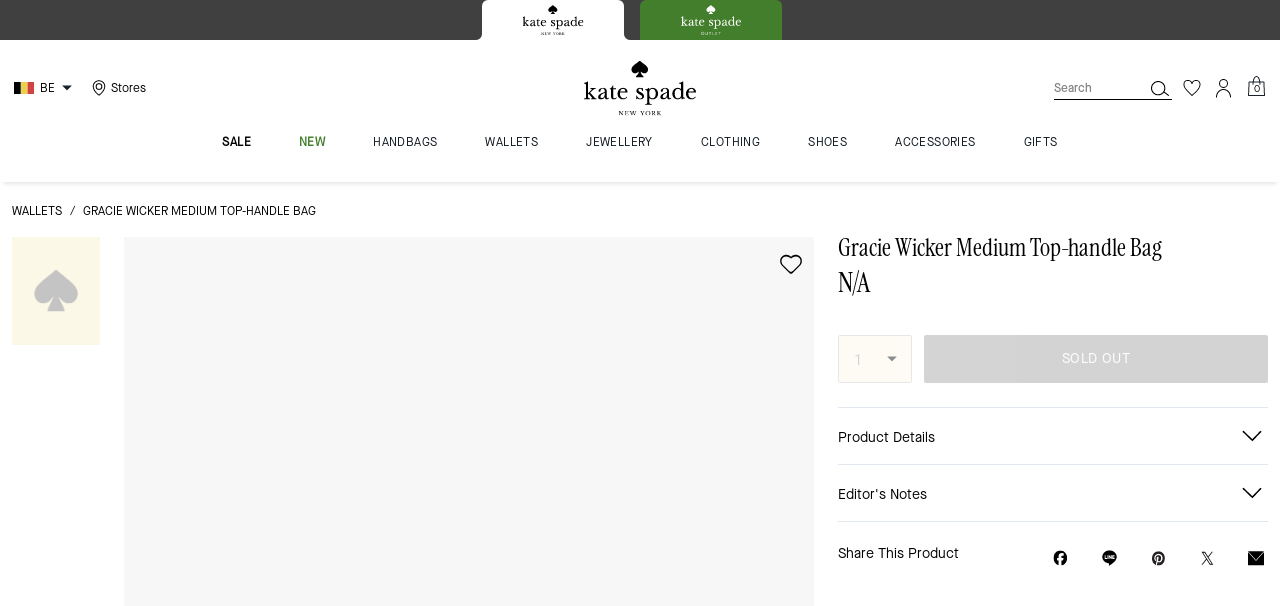

--- FILE ---
content_type: application/javascript; charset=utf-8
request_url: https://www.katespade.eu/_next/static/chunks/7844.22d6c1b9e984d423.js
body_size: -438
content:
"use strict";(self.webpackChunk_N_E=self.webpackChunk_N_E||[]).push([[7844],{7844:function(e,l,t){t.r(l);var n,a,r,i=t(67294);function c(){return(c=Object.assign?Object.assign.bind():function(e){for(var l=1;l<arguments.length;l++){var t=arguments[l];for(var n in t)({}).hasOwnProperty.call(t,n)&&(e[n]=t[n])}return e}).apply(null,arguments)}l.default=function(e){return i.createElement("svg",c({width:24,height:24,viewBox:"0 0 24 24",fill:"none",xmlns:"http://www.w3.org/2000/svg",className:"belgium_svg__icon-flag-belgium"},e),n||(n=i.createElement("title",null,"Belgium")),a||(a=i.createElement("g",{clipPath:"url(#belgium_svg__belgium_svg__a)"},i.createElement("path",{d:"M2.836 6h18.406c.461 0 .836.358.836.8v10.4c0 .442-.375.8-.836.8H2.836C2.375 18 2 17.642 2 17.2V6.8c0-.442.375-.8.836-.8z",fill:"#fff"}),i.createElement("path",{d:"M15.385 6h6.693v12h-6.693V6z",fill:"#D24243"}),i.createElement("path",{d:"M8.69 6h6.693v12H8.69V6z",fill:"#EAD04E"}),i.createElement("path",{d:"M2 6h6.693v12H2V6z",fill:"#010000"}))),r||(r=i.createElement("defs",null,i.createElement("clipPath",{id:"belgium_svg__belgium_svg__a"},i.createElement("path",{fill:"#fff",transform:"translate(2 6)",d:"M0 0h20v12H0z"})))))}}}]);

--- FILE ---
content_type: application/javascript
request_url: https://www.katespade.eu/hViQN8cquY/yuKQacZfOq/LEwYLmOYa55uVf/aT9EJ2E8Bg/V1kO/KwJWBTMB
body_size: 175627
content:
(function(){if(typeof Array.prototype.entries!=='function'){Object.defineProperty(Array.prototype,'entries',{value:function(){var index=0;const array=this;return {next:function(){if(index<array.length){return {value:[index,array[index++]],done:false};}else{return {done:true};}},[Symbol.iterator]:function(){return this;}};},writable:true,configurable:true});}}());(function(){rH();I8A();l1A();var f4=function(){return WZ.apply(this,[L2,arguments]);};var lE=function(k8,E6){return k8>>>E6|k8<<32-E6;};var sE=function(){return TB.apply(this,[Md,arguments]);};var rt=function(){return ["\x6c\x65\x6e\x67\x74\x68","\x41\x72\x72\x61\x79","\x63\x6f\x6e\x73\x74\x72\x75\x63\x74\x6f\x72","\x6e\x75\x6d\x62\x65\x72"];};var YS=function(){k3=["\x6c\x65\x6e\x67\x74\x68","\x41\x72\x72\x61\x79","\x63\x6f\x6e\x73\x74\x72\x75\x63\x74\x6f\x72","\x6e\x75\x6d\x62\x65\x72"];};var C4=function(MI){try{if(MI!=null&&!pA["isNaN"](MI)){var R8=pA["parseFloat"](MI);if(!pA["isNaN"](R8)){return R8["toFixed"](2);}}}catch(En){}return -1;};var s8=function(TG,qS){return TG%qS;};var pA;var XG=function qJ(v4,PG){'use strict';var NZ=qJ;switch(v4){case ZX:{D4.push(GI);try{var WL=D4.length;var wB=xZ({});var pn=z3(z3(z3(z3(z3(z3(z3(z3(z3(z3(z3(z3(z3(z3(z3(z3(z3(z3(z3(z3(z3(z3(z3(z3(pA[I4()[QS(mt)](J6,RZ,G4,xE,xK,BS)](pA[pB()[TZ(kL)](fS,bb,zG,LL)][SG()[ZB(q3)].call(null,Xf,pZ)]),DJ(pA[FJ(typeof I4()[QS(g4)],z3(SG()[ZB(LL)](YZ,hI),[][[]]))?I4()[QS(mt)].call(null,J6,KI,V4,xE,xK,U8):I4()[QS(xK)](l4,w0,Q6,sS,jZ,bJ)](pA[pB()[TZ(kL)](fS,bb,nb,LL)][vK()[RI(Et)].call(null,US,M3,jK,kL,jB)]),U8)),DJ(pA[I4()[QS(mt)](J6,v6,LB,xE,xK,US)](pA[dJ(typeof pB()[TZ(T0)],'undefined')?pB()[TZ(q8)](LB,k6,rK,DI):pB()[TZ(kL)].apply(null,[fS,bb,QB,LL])][hd()[T6(O8)](xZ([]),xt,hf)]),EI)),DJ(pA[I4()[QS(mt)].call(null,J6,BS,zG,xE,xK,xZ(xZ(U8)))](pA[pB()[TZ(kL)](fS,bb,bI,LL)][Pm()[M6(jL)](Nn,jt,jK,AK)]),Lb)),DJ(pA[I4()[QS(mt)](J6,qK,xZ({}),xE,xK,Et)](pA[Pm()[M6(pJ)].apply(null,[FS,xZ(xZ(dE)),WG,fA])][hd()[T6(R4)](zL,nE,Kn)]),H3)),DJ(pA[I4()[QS(mt)](J6,zL,FS,xE,xK,kL)](pA[dJ(typeof pB()[TZ(xK)],z3([],[][[]]))?pB()[TZ(q8)].call(null,ZI,tJ,nb,g0):pB()[TZ(kL)](fS,bb,Gm,LL)][JS()[Rn(OS)].apply(null,[NB,H3,PK,HG,nb,xZ(xZ({}))])]),LB)),DJ(pA[I4()[QS(mt)](J6,q8,D0,xE,xK,U0)](pA[pB()[TZ(kL)](fS,bb,Hb,LL)][dJ(typeof AG()[xJ(kb)],z3('',[][[]]))?AG()[xJ(EI)].apply(null,[X0,II,wG]):AG()[xJ(D6)].apply(null,[GG,tp,wG])]),pJ)),DJ(pA[I4()[QS(mt)].call(null,J6,qK,gd,xE,xK,xt)](pA[pB()[TZ(kL)].call(null,fS,bb,zL,LL)][dJ(typeof AG()[xJ(S3)],'undefined')?AG()[xJ(EI)].call(null,O3,BK,xZ([])):AG()[xJ(jb)](gB,KP,xZ({}))]),xK)),DJ(pA[I4()[QS(mt)].apply(null,[J6,XB,jS,xE,xK,V4])](pA[pB()[TZ(kL)].apply(null,[fS,bb,XB,LL])][AG()[xJ(Pn)].apply(null,[CS,A6,WG])]),Jb)),DJ(pA[I4()[QS(mt)](J6,Ft,xZ(xZ(U8)),xE,xK,OS)](pA[pB()[TZ(kL)](fS,bb,WG,LL)][AG()[xJ(EZ)](DG,h9,It)]),LL)),DJ(pA[FJ(typeof I4()[QS(Rd)],z3(SG()[ZB(LL)].apply(null,[YZ,hI]),[][[]]))?I4()[QS(mt)].call(null,J6,jt,zb,xE,xK,KI):I4()[QS(xK)](mt,c6,gB,UL,m0,wd)](pA[pB()[TZ(kL)](fS,bb,Pn,LL)][JS()[Rn(gd)](hb,It,zJ,kb,wd,wd)]),rI[xt])),DJ(pA[I4()[QS(mt)].apply(null,[J6,H3,EI,xE,xK,xZ(dE)])](pA[pB()[TZ(kL)](fS,bb,jb,LL)][dJ(typeof JS()[Rn(hK)],z3([],[][[]]))?JS()[Rn(LL)](DG,JI,nS,F4,FS,Q6):JS()[Rn(Am)](Cn,hK,zJ,QB,xZ(xZ(dE)),YB)]),rI[mt])),DJ(pA[I4()[QS(mt)](J6,EI,gB,xE,xK,hG)](pA[dJ(typeof pB()[TZ(TJ)],'undefined')?pB()[TZ(q8)](wI,nt,wd,W0):pB()[TZ(kL)](fS,bb,v6,LL)][JS()[Rn(V4)](f6,m3,zJ,QB,JJ,U8)]),q8)),DJ(pA[I4()[QS(mt)].apply(null,[J6,K0,xZ(dE),xE,xK,LB])](pA[pB()[TZ(kL)](fS,bb,xK,LL)][Pm()[M6(K8)](K3,LZ,xZ(U8),QE)]),kb)),DJ(pA[I4()[QS(mt)](J6,Im,xZ(xZ(U8)),xE,xK,qK)](pA[FJ(typeof pB()[TZ(hK)],z3(SG()[ZB(LL)].apply(null,[YZ,hI]),[][[]]))?pB()[TZ(kL)](fS,bb,XB,LL):pB()[TZ(q8)].call(null,KG,q3,US,NS)][AG()[xJ(R4)](mK,kf,f0)]),CG)),DJ(pA[FJ(typeof I4()[QS(U8)],'undefined')?I4()[QS(mt)](J6,CG,bJ,xE,xK,LL):I4()[QS(xK)].call(null,BE,T0,xZ(U8),OI,EK,dE)](pA[dJ(typeof pB()[TZ(gd)],'undefined')?pB()[TZ(q8)].call(null,Jt,Hb,Pb,Ht):pB()[TZ(kL)].call(null,fS,bb,zL,LL)][SG()[ZB(mG)](K4,FS)]),kL)),DJ(pA[I4()[QS(mt)](J6,g4,xZ([]),xE,xK,gB)](pA[FJ(typeof pB()[TZ(jt)],'undefined')?pB()[TZ(kL)](fS,bb,BK,LL):pB()[TZ(q8)].call(null,p3,S6,dE,Z6)][dJ(typeof hd()[T6(Et)],z3('',[][[]]))?hd()[T6(LB)].apply(null,[BS,nE,pG]):hd()[T6(L6)](JI,VK,DH)]),rI[CK])),DJ(pA[I4()[QS(mt)].apply(null,[J6,w0,I3,xE,xK,Rd])](pA[dJ(typeof pB()[TZ(dE)],z3([],[][[]]))?pB()[TZ(q8)](MZ,VS,wd,Q4):pB()[TZ(kL)](fS,bb,g4,LL)][Pm()[M6(n0)](Yn,xZ({}),V4,hf)]),bI)),DJ(pA[I4()[QS(mt)](J6,Dm,Lb,xE,xK,XE)](pA[FJ(typeof pB()[TZ(LB)],z3([],[][[]]))?pB()[TZ(kL)](fS,bb,f0,LL):pB()[TZ(q8)](lt,qb,TJ,b4)][hd()[T6(T8)](jS,L6,l6)]),p3)),DJ(pA[I4()[QS(mt)].call(null,J6,v6,CK,xE,xK,wG)](pA[pB()[TZ(kL)](fS,bb,It,LL)][pB()[TZ(CG)].call(null,s4,vI,Hb,kb)]),rI[x8])),DJ(pA[I4()[QS(mt)].call(null,J6,f0,SZ,xE,xK,U0)](pA[FJ(typeof pB()[TZ(kL)],'undefined')?pB()[TZ(kL)].apply(null,[fS,bb,sS,LL]):pB()[TZ(q8)].call(null,km,H6,LB,Xm)][FJ(typeof AG()[xJ(JD)],'undefined')?AG()[xJ(d5)].apply(null,[qV,XO,Hb]):AG()[xJ(EI)].call(null,ID,Kc,nT)]),qK)),DJ(pA[dJ(typeof I4()[QS(TT)],z3([],[][[]]))?I4()[QS(xK)].apply(null,[zL,mt,XE,jw,cv,xZ({})]):I4()[QS(mt)](J6,BS,xZ(xZ({})),xE,xK,Q6)](pA[pB()[TZ(kL)](fS,bb,LB,LL)][hd()[T6(mK)].apply(null,[I3,lv,ql])]),QB)),DJ(pA[dJ(typeof I4()[QS(kL)],z3([],[][[]]))?I4()[QS(xK)].apply(null,[CV,v6,US,ng,QE,JI]):I4()[QS(mt)](J6,EI,nb,xE,xK,Pg)](pA[dJ(typeof pB()[TZ(Rd)],z3([],[][[]]))?pB()[TZ(q8)].call(null,jF,Bz,kb,FL):pB()[TZ(kL)].call(null,fS,bb,RD,LL)][SG()[ZB(Pc)].apply(null,[Js,gT])]),lh)),DJ(pA[dJ(typeof I4()[QS(Im)],z3([],[][[]]))?I4()[QS(xK)](BE,U0,nq,R4,CT,LL):I4()[QS(mt)](J6,hG,xZ(xZ(U8)),xE,xK,G4)](pA[SG()[ZB(GO)](px,kL)][hd()[T6(Jb)].apply(null,[xZ(xZ([])),Z6,R1])]),w0)),DJ(pA[I4()[QS(mt)](J6,jt,QB,xE,xK,Pg)](pA[Pm()[M6(pJ)].apply(null,[FS,zb,F7,fA])][SG()[ZB(rr)].call(null,H9,v6)]),SV));var RF;return D4.pop(),RF=pn,RF;}catch(CF){D4.splice(IT(WL,U8),Infinity,GI);var zw;return D4.pop(),zw=dE,zw;}D4.pop();}break;case fH:{D4.push(nT);var Xw=RM[FJ(typeof pB()[TZ(jt)],z3([],[][[]]))?pB()[TZ(Im)].call(null,mG,xc,v6,LB):pB()[TZ(q8)](PW,ww,FS,Hq)]();var VW=FJ(typeof SG()[ZB(FO)],'undefined')?SG()[ZB(LL)].apply(null,[LQ,hI]):SG()[ZB(xK)].call(null,lt,NQ);for(var ED=dE;gD(ED,Xw);ED++){VW+=pB()[TZ(kb)](EZ,BQ,kL,pJ);Xw++;}D4.pop();}break;case kA:{var VF=PG[hx];D4.push(BQ);var gQ=VF[AG()[xJ(KV)].call(null,Et,Vx,Gm)](function(XW){return OF.apply(this,[hM,arguments]);});var pW;return pW=gQ[hd()[T6(f0)].apply(null,[xZ(dE),HD,rk])](dJ(typeof SG()[ZB(D7)],z3('',[][[]]))?SG()[ZB(xK)].call(null,K4,ZW):SG()[ZB(nb)](hg,Az)),D4.pop(),pW;}break;case QA:{D4.push(xT);var Jq;var I7;var ZT;for(Jq=dE;gD(Jq,PG[Pm()[M6(dE)].apply(null,[xt,gB,xZ({}),RH])]);Jq+=rI[xK]){ZT=PG[Jq];}I7=ZT[Pm()[M6(bW)](jS,nb,lh,Ih)]();if(pA[Pm()[M6(Jb)].apply(null,[IO,RZ,xZ(xZ([])),AV])].bmak[hd()[T6(jZ)](xK,LT,T9)][I7]){pA[Pm()[M6(Jb)].apply(null,[IO,XB,Dm,AV])].bmak[hd()[T6(jZ)].apply(null,[xZ(xZ([])),LT,T9])][I7].apply(pA[Pm()[M6(Jb)](IO,xZ(xZ(U8)),US,AV)].bmak[hd()[T6(jZ)](WG,LT,T9)],ZT);}D4.pop();}break;case Rk:{D4.push(ZC);pA[SG()[ZB(Pq)].call(null,DV,x8)](function(){return qJ.apply(this,[fH,arguments]);},A6);D4.pop();}break;case BX:{D4.push(Dm);var XV=pA[dJ(typeof Pm()[M6(O8)],z3([],[][[]]))?Pm()[M6(HG)](Or,v6,QB,lc):Pm()[M6(Jb)](IO,RZ,B5,br)][Pm()[M6(QT)].call(null,hw,xZ(U8),Gm,N1)]?U8:dE;var U7=pA[Pm()[M6(Jb)].apply(null,[IO,U0,US,br])][FJ(typeof AG()[xJ(E7)],z3('',[][[]]))?AG()[xJ(ZC)](KI,hF,Hb):AG()[xJ(EI)].call(null,dQ,Xv,bD)]?U8:dE;var fg=pA[Pm()[M6(Jb)].apply(null,[IO,jS,FS,br])][hd()[T6(j5)].apply(null,[gB,CS,DW])]?U8:dE;var YO=pA[Pm()[M6(Jb)](IO,WG,Im,br)][AG()[xJ(n0)](QB,T9,gd)]?U8:dE;var Dw=pA[dJ(typeof Pm()[M6(FO)],'undefined')?Pm()[M6(HG)](L7,xZ(xZ(U8)),xt,KQ):Pm()[M6(Jb)](IO,B5,K0,br)][Pm()[M6(Og)](dE,xZ(dE),xK,T5)]?U8:dE;var Rg=pA[Pm()[M6(Jb)](IO,bO,Dm,br)][AG()[xJ(HD)](R4,O3,bJ)]?rI[xK]:RM[hd()[T6(QB)](xZ(dE),WQ,Hg)]();var pw=pA[Pm()[M6(Jb)].call(null,IO,pT,lh,br)][dJ(typeof Pm()[M6(LZ)],z3([],[][[]]))?Pm()[M6(HG)].apply(null,[hI,WG,jb,XD]):Pm()[M6(Fz)](QL,xZ(xZ(U8)),xZ(xZ(U8)),x7)]?rI[xK]:dE;var Rz=pA[Pm()[M6(Jb)](IO,xZ(xZ(dE)),hK,br)][SG()[ZB(Sh)].call(null,g1,E7)]?U8:dE;var EF=pA[dJ(typeof Pm()[M6(V4)],z3([],[][[]]))?Pm()[M6(HG)](Sv,bI,lh,Gv):Pm()[M6(Jb)](IO,zb,xZ(U8),br)][FJ(typeof hd()[T6(MQ)],'undefined')?hd()[T6(hI)].call(null,TJ,F7,RL):hd()[T6(LB)](JI,NT,zG)]?U8:dE;var sq=pA[Pm()[M6(b7)](LW,YB,LB,RW)][AG()[xJ(LL)].apply(null,[EI,NF,CK])].bind?U8:dE;var vC=pA[dJ(typeof Pm()[M6(Q6)],'undefined')?Pm()[M6(HG)](Uz,bO,xK,X0):Pm()[M6(Jb)](IO,v6,SV,br)][AG()[xJ(EQ)].call(null,VK,BW,XE)]?rI[xK]:rI[H3];var v7=pA[Pm()[M6(Jb)].call(null,IO,zG,f0,br)][Pm()[M6(Sh)](Gm,pT,hK,Sq)]?rI[xK]:dE;var t7;var lC;try{var xw=D4.length;var lO=xZ(xZ(hx));t7=pA[Pm()[M6(Jb)](IO,hG,c6,br)][FJ(typeof hd()[T6(w0)],'undefined')?hd()[T6(D6)](RZ,q8,dh):hd()[T6(LB)](YB,Kr,GQ)]?U8:dE;}catch(Lw){D4.splice(IT(xw,U8),Infinity,Dm);t7=dE;}try{var JV=D4.length;var nv=xZ(U);lC=pA[dJ(typeof Pm()[M6(v6)],'undefined')?Pm()[M6(HG)].apply(null,[tC,xZ(xZ([])),EI,CT]):Pm()[M6(Jb)].apply(null,[IO,Jb,Lb,br])][AG()[xJ(pZ)](FS,S6,mt)]?rI[xK]:dE;}catch(KW){D4.splice(IT(JV,U8),Infinity,Dm);lC=dE;}var U5;return U5=z3(z3(z3(z3(z3(z3(z3(z3(z3(z3(z3(z3(z3(XV,DJ(U7,U8)),DJ(fg,EI)),DJ(YO,Lb)),DJ(Dw,rI[Lb])),DJ(Rg,LB)),DJ(pw,pJ)),DJ(Rz,xK)),DJ(t7,rI[EI])),DJ(lC,RM[hd()[T6(K8)](bD,mG,rr)]())),DJ(EF,rI[xt])),DJ(sq,HG)),DJ(vC,rI[GO])),DJ(v7,kb)),D4.pop(),U5;}break;case hM:{var fq=PG[hx];D4.push(S7);var Tv=SG()[ZB(LL)].call(null,vv,hI);var Mc=AG()[xJ(rC)].call(null,bI,XP,LZ);var xC=dE;var jv=fq[JS()[Rn(I3)].apply(null,[fD,Pn,BD,HG,wd,Dm])]();while(gD(xC,jv[Pm()[M6(dE)].apply(null,[xt,It,xZ(xZ(U8)),V2])])){if(OQ(Mc[Pm()[M6(RD)](nE,x8,V4,RV)](jv[SG()[ZB(TJ)].call(null,b9,rC)](xC)),dE)||OQ(Mc[Pm()[M6(RD)].call(null,nE,zL,b5,RV)](jv[SG()[ZB(TJ)](b9,rC)](z3(xC,U8))),dE)){Tv+=U8;}else{Tv+=dE;}xC=z3(xC,rI[K0]);}var wO;return D4.pop(),wO=Tv,wO;}break;}};var Mg=function JW(bz,cC){'use strict';var BC=JW;switch(bz){case qP:{var tv=xZ({});D4.push(vv);try{var EV=D4.length;var sF=xZ({});if(pA[Pm()[M6(Jb)](IO,B5,XB,x7)][hd()[T6(jS)](x8,HG,FD)]){pA[Pm()[M6(Jb)].apply(null,[IO,bJ,mt,x7])][hd()[T6(jS)].apply(null,[xZ(xZ(U8)),HG,FD])][hd()[T6(Pg)](jt,Gg,Uf)](FJ(typeof JS()[Rn(xK)],'undefined')?JS()[Rn(p3)](JC,nT,X7,LB,kb,g4):JS()[Rn(LL)].call(null,MF,zb,kQ,YB,Lb,qK),Pm()[M6(W5)].apply(null,[Xr,XE,nq,FD]));pA[Pm()[M6(Jb)].apply(null,[IO,Pb,JI,x7])][hd()[T6(jS)](xZ([]),HG,FD)][AG()[xJ(Gg)](hG,k2,Gm)](JS()[Rn(p3)](JC,LL,X7,LB,WG,Gm));tv=xZ(xZ({}));}}catch(A7){D4.splice(IT(EV,U8),Infinity,vv);}var lT;return D4.pop(),lT=tv,lT;}break;case W1:{D4.push(GG);var Hz=Pm()[M6(hI)].apply(null,[lg,xZ(xZ({})),w0,K5]);var jh=AG()[xJ(Pb)](WG,t5,Ft);for(var dC=dE;gD(dC,rI[Rd]);dC++)Hz+=jh[FJ(typeof SG()[ZB(F7)],z3('',[][[]]))?SG()[ZB(TJ)](xT,rC):SG()[ZB(xK)].apply(null,[Kh,v6])](pA[FJ(typeof Pm()[M6(D0)],z3([],[][[]]))?Pm()[M6(pJ)](FS,zL,jt,YZ):Pm()[M6(HG)](SZ,CK,gB,Bv)][FJ(typeof AG()[xJ(LZ)],z3([],[][[]]))?AG()[xJ(Im)](Oc,Jv,Ft):AG()[xJ(EI)](Kh,pO,It)](IF(pA[Pm()[M6(pJ)](FS,U8,U8,YZ)][dJ(typeof pB()[TZ(kb)],'undefined')?pB()[TZ(q8)](s7,II,sS,hO):pB()[TZ(kb)](ZQ,BQ,U0,pJ)](),jh[Pm()[M6(dE)](xt,WG,FS,wz)])));var fW;return D4.pop(),fW=Hz,fW;}break;case Md:{var zq=cC[hx];D4.push(fD);var tV=SG()[ZB(b5)](p5,JJ);try{var w5=D4.length;var gW=xZ(xZ(hx));if(zq[FJ(typeof pB()[TZ(H3)],z3([],[][[]]))?pB()[TZ(kL)](Dg,bb,Rd,LL):pB()[TZ(q8)].call(null,hz,Z7,sS,Gc)][SG()[ZB(LT)].call(null,tw,kv)]){var gz=zq[pB()[TZ(kL)](Dg,bb,FS,LL)][SG()[ZB(LT)].apply(null,[tw,kv])][Pm()[M6(jt)](WQ,b5,lh,Kj)]();var k7;return D4.pop(),k7=gz,k7;}else{var V5;return D4.pop(),V5=tV,V5;}}catch(lD){D4.splice(IT(w5,U8),Infinity,fD);var sO;return D4.pop(),sO=tV,sO;}D4.pop();}break;case Uj:{var vr=cC[hx];D4.push(OC);var tQ=SG()[ZB(W5)](x7,R7);var DL=SG()[ZB(W5)](x7,R7);if(vr[AG()[xJ(q8)].call(null,Kw,bc,hK)]){var Vw=vr[AG()[xJ(q8)](Kw,bc,RZ)][SG()[ZB(hI)].apply(null,[J7,mt])](vK()[RI(qK)].call(null,lh,tC,Q6,pJ,RW));var vO=Vw[AG()[xJ(bO)].apply(null,[T0,vT,It])](Pm()[M6(HC)](Rd,xK,c6,Uq));if(vO){var vV=vO[hd()[T6(LT)].call(null,Rd,zT,N1)](AG()[xJ(WG)](gv,Xx,wG));if(vV){tQ=vO[Pm()[M6(lg)](LQ,kb,Pg,mW)](vV[Pm()[M6(QO)](wd,Hb,WG,zf)]);DL=vO[Pm()[M6(lg)](LQ,xZ({}),xZ(xZ([])),mW)](vV[SG()[ZB(HC)](A2,gv)]);}}}var jC;return jC=dF(Lk,[vK()[RI(QB)](wG,bv,bJ,HG,F7),tQ,dJ(typeof Pm()[M6(wG)],z3('',[][[]]))?Pm()[M6(HG)](dq,xK,Ft,YV):Pm()[M6(DO)](S3,HG,Hb,tq),DL]),D4.pop(),jC;}break;case L2:{var rF=cC[hx];D4.push(Hq);var zv;return zv=xZ(xZ(rF[pB()[TZ(kL)](cw,bb,bI,LL)]))&&xZ(xZ(rF[pB()[TZ(kL)](cw,bb,nb,LL)][I4()[QS(GF)](bD,Q6,v6,kT,xK,FO)]))&&rF[pB()[TZ(kL)].call(null,cw,bb,Pb,LL)][I4()[QS(GF)].apply(null,[bD,JJ,hG,kT,xK,xZ(xZ([]))])][dE]&&dJ(rF[pB()[TZ(kL)].apply(null,[cw,bb,xK,LL])][I4()[QS(GF)].apply(null,[bD,LL,HG,kT,xK,Hb])][rI[H3]][Pm()[M6(jt)].call(null,WQ,B5,b5,wX)](),hd()[T6(HC)].call(null,LZ,bV,Tw))?SG()[ZB(pJ)].apply(null,[Xj,gB]):FJ(typeof SG()[ZB(gB)],z3([],[][[]]))?SG()[ZB(Jb)](Jw,jL):SG()[ZB(xK)](hv,Kn),D4.pop(),zv;}break;case tY:{var qL=cC[hx];D4.push(JC);var rw=qL[pB()[TZ(kL)](NS,bb,xt,LL)][AG()[xJ(jb)](gB,nw,xZ(xZ(dE)))];if(rw){var Bq=rw[dJ(typeof Pm()[M6(RZ)],z3('',[][[]]))?Pm()[M6(HG)](hI,SZ,pJ,zO):Pm()[M6(jt)](WQ,lh,G4,mp)]();var G5;return D4.pop(),G5=Bq,G5;}else{var H5;return H5=FJ(typeof SG()[ZB(c6)],'undefined')?SG()[ZB(b5)](UD,JJ):SG()[ZB(xK)](dw,KC),D4.pop(),H5;}D4.pop();}break;case zX:{D4.push(Qc);throw new (pA[SG()[ZB(LZ)](K9,zg)])(JS()[Rn(LZ)](Ew,US,PV,Kg,WG,H3));}break;case Pf:{var Yh=cC[hx];D4.push(US);if(FJ(typeof pA[hd()[T6(q8)](K0,gT,RC)],dJ(typeof Pm()[M6(US)],z3('',[][[]]))?Pm()[M6(HG)].call(null,Dr,xZ(U8),Dm,Er):Pm()[M6(kL)].call(null,H3,jS,V4,jr))&&Q7(Yh[pA[hd()[T6(q8)].apply(null,[Am,gT,RC])][I4()[QS(CG)](Kg,Pg,OS,JD,Jb,xZ(xZ(U8)))]],null)||Q7(Yh[dJ(typeof Pm()[M6(FS)],'undefined')?Pm()[M6(HG)].call(null,ww,Gm,gd,tO):Pm()[M6(pT)].apply(null,[L6,Ft,xZ(xZ(dE)),Uq])],null)){var PO;return PO=pA[dJ(typeof AG()[xJ(nb)],z3('',[][[]]))?AG()[xJ(EI)](Oc,mF,bJ):AG()[xJ(CG)].apply(null,[q8,Sg,BK])][FJ(typeof Pm()[M6(qK)],z3('',[][[]]))?Pm()[M6(LT)](Ov,F7,TJ,LC):Pm()[M6(HG)].call(null,Fz,xZ(xZ({})),Et,jQ)](Yh),D4.pop(),PO;}D4.pop();}break;case pY:{var EW=cC[hx];var Tr=cC[U];D4.push(jw);if(kO(Tr,null)||f7(Tr,EW[Pm()[M6(dE)].call(null,xt,p3,xZ(xZ(dE)),lP)]))Tr=EW[Pm()[M6(dE)](xt,xZ(U8),Pn,lP)];for(var BV=dE,Yw=new (pA[AG()[xJ(CG)](q8,XD,I3)])(Tr);gD(BV,Tr);BV++)Yw[BV]=EW[BV];var Yc;return D4.pop(),Yc=Yw,Yc;}break;case l2:{var hW=cC[hx];D4.push(g7);var rc=SG()[ZB(LL)](dY,hI);var hT=SG()[ZB(LL)](dY,hI);var zD=AG()[xJ(c6)].apply(null,[YF,s9,TJ]);var gw=[];try{var FW=D4.length;var KF=xZ(xZ(hx));try{rc=hW[vK()[RI(f0)](Ft,Sx,K0,pJ,pz)];}catch(SC){D4.splice(IT(FW,U8),Infinity,g7);if(SC[hd()[T6(p3)](Dm,TT,mj)][Pm()[M6(LW)](JD,rK,CG,MG)](zD)){rc=AG()[xJ(FO)](bT,SS,sS);}}var tg=pA[Pm()[M6(pJ)](FS,p3,GO,w6)][FJ(typeof AG()[xJ(pJ)],z3('',[][[]]))?AG()[xJ(Im)].call(null,Oc,AZ,xZ(xZ([]))):AG()[xJ(EI)](JT,Pr,xZ(xZ(dE)))](IF(pA[Pm()[M6(pJ)](FS,KI,xZ([]),w6)][pB()[TZ(kb)].call(null,Cm,BQ,sS,pJ)](),rI[v6]))[Pm()[M6(jt)](WQ,hK,xZ([]),M0)]();hW[vK()[RI(f0)].call(null,jS,Sx,xZ(U8),pJ,pz)]=tg;hT=FJ(hW[vK()[RI(f0)](jS,Sx,jt,pJ,pz)],tg);gw=[dF(Lk,[I4()[QS(dE)].apply(null,[hI,wG,Gm,pb,Lb,zL]),rc]),dF(Lk,[Pm()[M6(Lb)](xq,xZ([]),m3,VI),mV(hT,U8)[Pm()[M6(jt)].apply(null,[WQ,wd,BK,M0])]()])];var vg;return D4.pop(),vg=gw,vg;}catch(lF){D4.splice(IT(FW,U8),Infinity,g7);gw=[dF(Lk,[I4()[QS(dE)](hI,V4,F7,pb,Lb,Gg),rc]),dF(Lk,[dJ(typeof Pm()[M6(q8)],z3([],[][[]]))?Pm()[M6(HG)](Jb,hG,xZ(dE),R7):Pm()[M6(Lb)](xq,bD,xZ([]),VI),hT])];}var l5;return D4.pop(),l5=gw,l5;}break;case Lk:{var lr=cC[hx];D4.push(kT);var mv=SG()[ZB(b5)](Gn,JJ);var HO=FJ(typeof SG()[ZB(DO)],'undefined')?SG()[ZB(b5)](Gn,JJ):SG()[ZB(xK)](gF,bw);var cz=new (pA[dJ(typeof Pm()[M6(WQ)],z3('',[][[]]))?Pm()[M6(HG)].apply(null,[tO,RZ,JJ,nT]):Pm()[M6(U0)](rK,jS,b5,pS)])(new (pA[FJ(typeof Pm()[M6(LT)],z3([],[][[]]))?Pm()[M6(U0)](rK,XE,Am,pS):Pm()[M6(HG)](kb,xZ(xZ(U8)),F7,Yz)])(FJ(typeof AG()[xJ(SZ)],'undefined')?AG()[xJ(Pg)](KT,tp,xZ(xZ(dE))):AG()[xJ(EI)].apply(null,[Jg,Ew,zL])));try{var vz=D4.length;var bC=xZ(U);if(xZ(xZ(pA[dJ(typeof Pm()[M6(TJ)],'undefined')?Pm()[M6(HG)](RW,xZ(xZ({})),YB,nw):Pm()[M6(Jb)].call(null,IO,bI,dE,N1)][Pm()[M6(CG)](TT,xt,jK,sJ)]))&&xZ(xZ(pA[FJ(typeof Pm()[M6(w0)],z3('',[][[]]))?Pm()[M6(Jb)].apply(null,[IO,Im,xZ(xZ({})),N1]):Pm()[M6(HG)].call(null,cq,xq,SV,Cn)][Pm()[M6(CG)](TT,jK,xZ(xZ({})),sJ)][hd()[T6(Nn)].apply(null,[xZ(xZ(dE)),XF,kW])]))){var gC=pA[Pm()[M6(CG)].call(null,TT,xZ(xZ([])),jS,sJ)][hd()[T6(Nn)].call(null,v6,XF,kW)](pA[hd()[T6(KV)].call(null,sS,wT,gZ)][AG()[xJ(LL)](EI,qB,Et)],FJ(typeof vK()[RI(bI)],'undefined')?vK()[RI(lh)].call(null,hG,zQ,CG,kb,W7):vK()[RI(U8)](RD,Jz,bD,Rr,Fg));if(gC){mv=cz[Pm()[M6(W5)](Xr,Ft,Et,EC)](gC[FJ(typeof I4()[QS(lh)],'undefined')?I4()[QS(dE)](hI,XB,Rd,EC,Lb,p3):I4()[QS(xK)].call(null,nz,RD,nT,Cr,Uq,rK)][Pm()[M6(jt)].apply(null,[WQ,H3,xZ(U8),QJ])]());}}HO=FJ(pA[dJ(typeof Pm()[M6(xK)],z3([],[][[]]))?Pm()[M6(HG)].apply(null,[x8,HG,D0,dT]):Pm()[M6(Jb)].apply(null,[IO,Pb,hK,N1])],lr);}catch(hV){D4.splice(IT(vz,U8),Infinity,kT);mv=Pm()[M6(nT)](jK,QB,kb,fr);HO=Pm()[M6(nT)].call(null,jK,gT,B5,fr);}var vF=z3(mv,DJ(HO,U8))[Pm()[M6(jt)].apply(null,[WQ,U0,TJ,QJ])]();var c5;return D4.pop(),c5=vF,c5;}break;case Zd:{D4.push(bI);var kF=pA[Pm()[M6(CG)](TT,xZ({}),xZ([]),Jc)][AG()[xJ(G4)](b5,Hb,Et)]?pA[Pm()[M6(CG)](TT,LB,GO,Jc)][hd()[T6(Im)](bI,pZ,WO)](pA[Pm()[M6(CG)](TT,XE,LZ,Jc)][AG()[xJ(G4)](b5,Hb,jb)](pA[pB()[TZ(kL)](Ov,bb,US,LL)]))[hd()[T6(f0)](K0,HD,Jh)](dJ(typeof SG()[ZB(HC)],z3('',[][[]]))?SG()[ZB(xK)].call(null,Zg,P7):SG()[ZB(nb)](XE,Az)):dJ(typeof SG()[ZB(Lb)],z3([],[][[]]))?SG()[ZB(xK)](NF,fF):SG()[ZB(LL)](T0,hI);var Lr;return D4.pop(),Lr=kF,Lr;}break;case BM:{D4.push(hr);var IC=SG()[ZB(b5)](zt,JJ);try{var cr=D4.length;var Qw=xZ({});if(pA[dJ(typeof pB()[TZ(dE)],z3(SG()[ZB(LL)].apply(null,[AF,hI]),[][[]]))?pB()[TZ(q8)](pD,QC,xq,sC):pB()[TZ(kL)](z7,bb,m3,LL)]&&pA[pB()[TZ(kL)](z7,bb,FS,LL)][vK()[RI(mt)](g4,cw,xZ(xZ({})),TJ,YC)]&&pA[pB()[TZ(kL)](z7,bb,WG,LL)][vK()[RI(mt)](US,cw,wd,TJ,YC)][hd()[T6(MQ)](kL,It,bF)]){var RT=pA[pB()[TZ(kL)].apply(null,[z7,bb,pT,LL])][vK()[RI(mt)](BS,cw,x8,TJ,YC)][hd()[T6(MQ)](bO,It,bF)][Pm()[M6(jt)](WQ,xZ(U8),It,XK)]();var qw;return D4.pop(),qw=RT,qw;}else{var s5;return D4.pop(),s5=IC,s5;}}catch(wF){D4.splice(IT(cr,U8),Infinity,hr);var VO;return D4.pop(),VO=IC,VO;}D4.pop();}break;case Pk:{D4.push(mW);var Dq=SG()[ZB(b5)](vZ,JJ);try{var HW=D4.length;var DT=xZ({});if(pA[FJ(typeof pB()[TZ(B5)],'undefined')?pB()[TZ(kL)](fh,bb,Lb,LL):pB()[TZ(q8)](Xg,bT,RZ,H3)][I4()[QS(GF)](bD,Im,qK,Zz,xK,SV)]&&pA[pB()[TZ(kL)].call(null,fh,bb,CK,LL)][I4()[QS(GF)].call(null,bD,zL,xZ({}),Zz,xK,TT)][dE]&&pA[FJ(typeof pB()[TZ(mt)],'undefined')?pB()[TZ(kL)].apply(null,[fh,bb,Pn,LL]):pB()[TZ(q8)](Z5,j5,Im,Rw)][I4()[QS(GF)](bD,XE,xZ(xZ({})),Zz,xK,JJ)][RM[hd()[T6(QB)](xZ(U8),WQ,MS)]()][dE]&&pA[pB()[TZ(kL)](fh,bb,kL,LL)][I4()[QS(GF)](bD,G4,xZ(xZ(dE)),Zz,xK,JJ)][dE][dE][SG()[ZB(Gh)](wE,jZ)]){var x5=dJ(pA[FJ(typeof pB()[TZ(hK)],z3(SG()[ZB(LL)].call(null,OD,hI),[][[]]))?pB()[TZ(kL)].call(null,fh,bb,OS,LL):pB()[TZ(q8)](sz,jr,jK,Ig)][I4()[QS(GF)](bD,Ft,xZ({}),Zz,xK,LL)][dE][dE][SG()[ZB(Gh)](wE,jZ)],pA[pB()[TZ(kL)](fh,bb,JJ,LL)][I4()[QS(GF)](bD,V4,xZ(xZ(dE)),Zz,xK,Pn)][dE]);var lV=x5?SG()[ZB(pJ)].apply(null,[zm,gB]):SG()[ZB(Jb)](MC,jL);var QQ;return D4.pop(),QQ=lV,QQ;}else{var v5;return D4.pop(),v5=Dq,v5;}}catch(BF){D4.splice(IT(HW,U8),Infinity,mW);var OW;return D4.pop(),OW=Dq,OW;}D4.pop();}break;}};var SF=function(){Qq=["O^","<;EYM","9$\x00",".:\"\'TPZ4\x07","%#>","OB",":<3:vX\bB/!#","\x00\n7`|x\bS!b\x07(&8htPW.\x070",".!1","(%\x3fD","<XJS$",".8#\"\'E^","!*$^[\b","\x07:<>","!\x3f\f 2-vK","+9","-9,N","!8\'9!YK","&!2-OZ\"t",",Y)\'","t","","*CP","#\'6>!;3:A^","UA","y","P",", 2-bm5%Y0\r,2","_^6D662\'$*8","#","5 EP","_KtZlcQQJQ#V1CR\"L:4|UO&","[=&3&C^\bYzB28=.\x3f<","-:=RK\tB","HW\x3f.\" \nGFS0\v02\x00J\t=\x3fdMFp\"BpgABonr\x07FVK\x07/l","G8Ssm","#","R\n4o5$b:\'V[Q_%","3","78GS C#","*<%)PZ","+;SV","S402",",\r!6\x07 !",".#\x3f,tWW\b4\x070 =","\nW\t%1","O\x07","8\x00\x3f:",",#:EZe\b2\v2#","DKF;2\r:.5 \":EP","X\n0","&)$)ZZ","\n8f","_","\b\x00.&\"","TF%1","S\r+4","*<&\'YL2S4","J","*;!ZZ\tX$$","# 7,^Q","\t-\v,#,","KZ","l\vT,","\bY%,#:","","<8%^X\x07Z9%\'>+","RU%","dSRF","=*0:RL","TW\t[\x00(","\v/\vm","$+;%*.2-E","B","08<<=CP\f\tE\x071","$<,$!UZ","P,\v3:\x3f:\"NO","\x071#.;3",",.:$dZX5","!Y\'\'w\'#$v[JXK\v&2W*8,RM","\x07rS\vS4","[","2:^Ii6.\"*","sbC","%\v#","28\x00.#\'SZ","93:Z","!5","CP,_)+!","1\"\x00\x07*!2-SfZ","N2!#2,$-VM\bS\n46+:;.;8","A2","\'Bk\tSK70^!","W,\x07\x3f*$<N","F\n\'\x07","%=UR","22","F","M\t\bB-\x07","U\x07/\'","[",",\v1#5!,\"!XQ","&\"-E^\b\tDK2\x071\"o&%hYP\bFW`\r =;","W3\x07;;","2-YV","[W\b(\'42","#3*<%","\v\'x&\fX","E"," ",":<*","hi=*c.","\b1%","&+","\\\bP\'06*","vx99p$7","(*\"\x07\x40Q,Y%6.7<,$!GK","<;%","x","|bxU",";\n.<RQY",",/\r%;W\n.$<_,\nC\fm\v,","\nD",";#E^s\x07%\'9\x07"," $&\"RK;\x07[0&$","\x07U\x00","`7l\x07#3\"T~","",")GO*D)\r,",".>:XK\b\nS=!","6\x07\x40\n`#2\';o$BXQX","%X]\nS","g))*o$BXQX","&2","&<:E^","%*.:[^DK\x070$!o$BX\b","c","%<VM\b",")0;","5T","+71",">","#;RM\x07["," \" RM",";\x40H","*\"3&Cv2O%",".-6!+","\tZ\x07%6*!\x3f=Z{W","P.\v1\x3f","\fY.","-","4S\n,2.6\n=g\"%;T\')\'!*5<z\x07T\x07%b\x07(b&OT\t)k","_)\x00+;6,>)YX","V\\\b\x40\':;","+*;","\x00\"#$\n,\"-E^\b\tD","lP\fS\b4B;&!\v","Y\t*\x07!#","..","/2\x07 +","9i%\x00&%*=\t-A^W%","8=[S","\x07=&YyQ4",";\x07\x3f/_zD06*<","\tR\r+9\x076;","-.","\bCP/D.6",";GZW\x07\n#%0:!\"","\v9%VV4S5\x071#","\r","7;!*=%!XQ0E","\"-AS","7\v","\x00[","RQW/","%","2\x073\"*+","7 0","%% ;/8Rp","5\"*\":^\\=6&+0","\t$VL\b1W)%\x3f;","F\n2\'","`#S\t$+!\t:8+PZ","H","4*!\"^[\b","JEXz","%-Y[>W\b/\f","N;+5 ","6857*2",": 5\x3f$[^\\\"S\r!.#S\'#:1e^Q","\n-4\x00.93hqS^","K`,","8)AV\x07B22\'%<<\x3f\'YL","8*4/[\r","\rS3","\b,\x00*-2:^Ii4#\n0","82 ","\x073oiA2","9","1\x07F","*6 \"",".#5XQ\b+S2\v!$","\'","\f\tF","/","=*\'=RL\b+S)\t2\n$6<\"-Z~S3","%\f&8","4)\f48","W\'=9%R`O#1!%\x07;8.X","#;\x00)","7u","8VK\bW%","B44\x07.2;=/","\x3f;uMS","<68+~KW/","2%hZ"];};var jV=function(){return TB.apply(this,[zX,arguments]);};var PF=function(d7){if(d7===undefined||d7==null){return 0;}var Nr=d7["toLowerCase"]()["replace"](/[^0-9]+/gi,'');return Nr["length"];};var YQ=function(wW){return pA["Math"]["floor"](pA["Math"]["random"]()*wW["length"]);};var R5=function(){var mD;if(typeof pA["window"]["XMLHttpRequest"]!=='undefined'){mD=new (pA["window"]["XMLHttpRequest"])();}else if(typeof pA["window"]["XDomainRequest"]!=='undefined'){mD=new (pA["window"]["XDomainRequest"])();mD["onload"]=function(){this["readyState"]=4;if(this["onreadystatechange"] instanceof pA["Function"])this["onreadystatechange"]();};}else{mD=new (pA["window"]["ActiveXObject"])('Microsoft.XMLHTTP');}if(typeof mD["withCredentials"]!=='undefined'){mD["withCredentials"]=true;}return mD;};var Pz=function(Rq){var dD=1;var Br=[];var kh=pA["Math"]["sqrt"](Rq);while(dD<=kh&&Br["length"]<6){if(Rq%dD===0){if(Rq/dD===dD){Br["push"](dD);}else{Br["push"](dD,Rq/dD);}}dD=dD+1;}return Br;};var kC=function(vD,Gr){return vD|Gr;};var TF=function(Y7){return ~Y7;};var Aq=function rg(UC,dc){'use strict';var Lc=rg;switch(UC){case Zd:{D4.push(RC);var YW=SG()[ZB(b5)].call(null,Gt,JJ);if(pA[pB()[TZ(kL)](JE,bb,K0,LL)]&&pA[FJ(typeof pB()[TZ(LL)],'undefined')?pB()[TZ(kL)].apply(null,[JE,bb,Dm,LL]):pB()[TZ(q8)](GV,dg,OS,Fr)][I4()[QS(GF)](bD,US,xZ(xZ(dE)),tp,xK,rK)]&&pA[pB()[TZ(kL)](JE,bb,hK,LL)][I4()[QS(GF)].call(null,bD,B5,gB,tp,xK,hG)][hd()[T6(LW)](m3,bJ,K6)]){var HT=pA[pB()[TZ(kL)].call(null,JE,bb,qK,LL)][I4()[QS(GF)](bD,zG,xZ(U8),tp,xK,xZ(xZ(U8)))][hd()[T6(LW)].apply(null,[RD,bJ,K6])];try{var Cq=D4.length;var Kq=xZ([]);var Lv=pA[dJ(typeof Pm()[M6(RZ)],z3([],[][[]]))?Pm()[M6(HG)](n5,Lb,xZ(U8),dq):Pm()[M6(pJ)](FS,SZ,bO,wS)][AG()[xJ(Im)].call(null,Oc,vn,v6)](IF(pA[Pm()[M6(pJ)](FS,v6,CG,wS)][pB()[TZ(kb)].call(null,c8,BQ,RD,pJ)](),A6))[Pm()[M6(jt)].call(null,WQ,lh,zG,GK)]();pA[pB()[TZ(kL)].apply(null,[JE,bb,YB,LL])][I4()[QS(GF)].apply(null,[bD,TJ,Pn,tp,xK,XB])][hd()[T6(LW)](xK,bJ,K6)]=Lv;var nF=dJ(pA[pB()[TZ(kL)].apply(null,[JE,bb,bD,LL])][I4()[QS(GF)](bD,D0,xZ(U8),tp,xK,Im)][hd()[T6(LW)](GF,bJ,K6)],Lv);var jq=nF?SG()[ZB(pJ)].apply(null,[kB,gB]):SG()[ZB(Jb)](x7,jL);pA[FJ(typeof pB()[TZ(EI)],z3(SG()[ZB(LL)](UV,hI),[][[]]))?pB()[TZ(kL)].call(null,JE,bb,dE,LL):pB()[TZ(q8)](mr,hq,Gg,KV)][I4()[QS(GF)].call(null,bD,nT,f0,tp,xK,G4)][hd()[T6(LW)].call(null,Pn,bJ,K6)]=HT;var fv;return D4.pop(),fv=jq,fv;}catch(N5){D4.splice(IT(Cq,U8),Infinity,RC);if(FJ(pA[pB()[TZ(kL)].call(null,JE,bb,G4,LL)][I4()[QS(GF)](bD,v6,nb,tp,xK,B5)][hd()[T6(LW)].apply(null,[jS,bJ,K6])],HT)){pA[pB()[TZ(kL)](JE,bb,FO,LL)][dJ(typeof I4()[QS(K0)],z3([],[][[]]))?I4()[QS(xK)].call(null,BK,FO,Dm,O5,nQ,m3):I4()[QS(GF)](bD,Gm,TJ,tp,xK,QB)][FJ(typeof hd()[T6(b5)],'undefined')?hd()[T6(LW)](c6,bJ,K6):hd()[T6(LB)](Lb,m7,Ur)]=HT;}var FT;return D4.pop(),FT=YW,FT;}}else{var ZF;return D4.pop(),ZF=YW,ZF;}D4.pop();}break;case zP:{D4.push(CW);var q7=FJ(typeof SG()[ZB(c6)],z3([],[][[]]))?SG()[ZB(b5)].apply(null,[rS,JJ]):SG()[ZB(xK)](r7,kr);try{var Vq=D4.length;var w7=xZ({});if(pA[pB()[TZ(kL)](FI,bb,nT,LL)][I4()[QS(GF)].apply(null,[bD,Et,xZ(dE),Tm,xK,jb])]&&pA[pB()[TZ(kL)](FI,bb,CK,LL)][I4()[QS(GF)].apply(null,[bD,Rd,m3,Tm,xK,xZ(U8)])][dE]){var Mw=dJ(pA[pB()[TZ(kL)](FI,bb,kL,LL)][I4()[QS(GF)](bD,xK,xt,Tm,xK,rK)][vK()[RI(GO)].apply(null,[w0,A6,b5,H3,Cc])](rI[TT]),pA[pB()[TZ(kL)](FI,bb,FO,LL)][FJ(typeof I4()[QS(EI)],z3([],[][[]]))?I4()[QS(GF)].apply(null,[bD,Pn,gd,Tm,xK,v6]):I4()[QS(xK)](W5,T0,KI,gv,wG,LB)][dE]);var Gq=Mw?SG()[ZB(pJ)](M8,gB):FJ(typeof SG()[ZB(BK)],z3([],[][[]]))?SG()[ZB(Jb)](Ac,jL):SG()[ZB(xK)](FQ,LD);var Oz;return D4.pop(),Oz=Gq,Oz;}else{var zF;return D4.pop(),zF=q7,zF;}}catch(Zw){D4.splice(IT(Vq,U8),Infinity,CW);var xV;return D4.pop(),xV=q7,xV;}D4.pop();}break;case gX:{D4.push(GQ);try{var ph=D4.length;var HQ=xZ({});var hC=RM[FJ(typeof hd()[T6(m3)],z3('',[][[]]))?hd()[T6(QB)].call(null,gB,WQ,Vt):hd()[T6(LB)].apply(null,[gT,YV,hg])]();var k5=pA[Pm()[M6(CG)](TT,sS,HG,lm)][hd()[T6(Nn)].call(null,kL,XF,t4)](pA[dJ(typeof pB()[TZ(p3)],z3([],[][[]]))?pB()[TZ(q8)](XC,EZ,gT,AO):pB()[TZ(F7)].call(null,nS,nz,I3,H3)][AG()[xJ(LL)].apply(null,[EI,hm,xZ(U8)])],FJ(typeof hd()[T6(x8)],z3('',[][[]]))?hd()[T6(LQ)](dE,dE,IS):hd()[T6(LB)].apply(null,[nq,Uh,jc]));if(k5){hC++;xZ(xZ(k5[I4()[QS(dE)](hI,zG,xZ(xZ(U8)),dY,Lb,x8)]))&&f7(k5[I4()[QS(dE)](hI,G4,xt,dY,Lb,xZ(xZ(U8)))][dJ(typeof Pm()[M6(Et)],z3('',[][[]]))?Pm()[M6(HG)](tq,b5,xZ([]),Iq):Pm()[M6(jt)](WQ,FS,jK,qt)]()[Pm()[M6(RD)].call(null,nE,xZ(xZ(U8)),hG,n6)](AG()[xJ(HC)](H3,n3,xZ([]))),Cw(rI[xK]))&&hC++;}var xr=hC[Pm()[M6(jt)](WQ,V4,nq,qt)]();var M5;return D4.pop(),M5=xr,M5;}catch(Ph){D4.splice(IT(ph,U8),Infinity,GQ);var qv;return qv=SG()[ZB(b5)].apply(null,[bG,JJ]),D4.pop(),qv;}D4.pop();}break;case hx:{D4.push(UD);if(pA[Pm()[M6(Jb)](IO,bD,CG,FV)][hd()[T6(KV)].apply(null,[RD,wT,g1])]){if(pA[Pm()[M6(CG)](TT,Pg,Q6,OJ)][hd()[T6(Nn)](K0,XF,RV)](pA[Pm()[M6(Jb)](IO,qK,TT,FV)][hd()[T6(KV)].call(null,BK,wT,g1)][AG()[xJ(LL)].call(null,EI,s9,gd)],hd()[T6(XF)](SZ,sS,P0))){var Vv;return Vv=SG()[ZB(pJ)].apply(null,[XI,gB]),D4.pop(),Vv;}var qq;return qq=Pm()[M6(nT)](jK,xZ([]),Im,Sq),D4.pop(),qq;}var Xc;return Xc=SG()[ZB(b5)].call(null,On,JJ),D4.pop(),Xc;}break;case sX:{var PD;D4.push(MO);return PD=xZ(KD(AG()[xJ(LL)](EI,mE,p3),pA[Pm()[M6(Jb)](IO,wd,F7,tF)][FJ(typeof hd()[T6(JQ)],z3('',[][[]]))?hd()[T6(hI)](H3,F7,HZ):hd()[T6(LB)](rK,Eg,wc)][hd()[T6(DG)](zG,Pg,Jg)][FJ(typeof SG()[ZB(GF)],'undefined')?SG()[ZB(WQ)](lG,lg):SG()[ZB(xK)](nb,AO)])||KD(AG()[xJ(LL)](EI,mE,xZ(xZ([]))),pA[Pm()[M6(Jb)].call(null,IO,nb,B5,tF)][hd()[T6(hI)](CK,F7,HZ)][hd()[T6(DG)].apply(null,[It,Pg,Jg])][AG()[xJ(lg)].call(null,MQ,sD,Pg)])),D4.pop(),PD;}break;case Lj:{D4.push(fD);try{var nc=D4.length;var Iv=xZ(xZ(hx));var CO=new (pA[Pm()[M6(Jb)](IO,RD,kb,WW)][FJ(typeof hd()[T6(dE)],z3('',[][[]]))?hd()[T6(hI)](US,F7,AI):hd()[T6(LB)](Lb,LO,wg)][hd()[T6(DG)](pT,Pg,fz)][FJ(typeof SG()[ZB(JQ)],z3([],[][[]]))?SG()[ZB(WQ)].call(null,E8,lg):SG()[ZB(xK)](Fz,NW)])();var nr=new (pA[Pm()[M6(Jb)](IO,f0,SZ,WW)][dJ(typeof hd()[T6(Pn)],'undefined')?hd()[T6(LB)](hK,rD,Ng):hd()[T6(hI)].apply(null,[BS,F7,AI])][FJ(typeof hd()[T6(FO)],'undefined')?hd()[T6(DG)](jt,Pg,fz):hd()[T6(LB)](XE,xt,cF)][AG()[xJ(lg)](MQ,l7,nT)])();var Nc;return D4.pop(),Nc=xZ(xZ(hx)),Nc;}catch(wD){D4.splice(IT(nc,U8),Infinity,fD);var Sc;return Sc=dJ(wD[Pm()[M6(U8)].apply(null,[GO,Gg,xZ(U8),CD])][AG()[xJ(QB)](dE,N7,xt)],SG()[ZB(LZ)](l0,zg)),D4.pop(),Sc;}D4.pop();}break;case qP:{D4.push(GW);if(xZ(pA[Pm()[M6(Jb)].call(null,IO,f0,nT,pG)][SG()[ZB(JQ)](xW,O8)])){var Rv=dJ(typeof pA[Pm()[M6(Jb)](IO,Gg,gB,pG)][AG()[xJ(QO)](bD,fV,T0)],dJ(typeof Pm()[M6(Jb)],z3('',[][[]]))?Pm()[M6(HG)](Z5,gd,f0,U0):Pm()[M6(kL)].call(null,H3,xZ([]),BS,lP))?SG()[ZB(pJ)].apply(null,[Zh,gB]):dJ(typeof Pm()[M6(U0)],z3('',[][[]]))?Pm()[M6(HG)].apply(null,[pg,SV,nb,zV]):Pm()[M6(nT)](jK,Hb,G4,Uw);var VC;return D4.pop(),VC=Rv,VC;}var sg;return sg=SG()[ZB(b5)](Ow,JJ),D4.pop(),sg;}break;case bX:{D4.push(OT);var dv=SG()[ZB(p3)](qO,bD);var GD=xZ(U);try{var Dv=D4.length;var NO=xZ([]);var tW=dE;try{var WC=pA[Pm()[M6(b7)](LW,xZ({}),I3,Vx)][AG()[xJ(LL)].apply(null,[EI,YK,Am])][dJ(typeof Pm()[M6(Rd)],z3('',[][[]]))?Pm()[M6(HG)](zQ,RZ,D0,qQ):Pm()[M6(jt)](WQ,CK,Et,AJ)];pA[Pm()[M6(CG)](TT,q8,xZ(xZ(dE)),GL)][Pm()[M6(p3)](dq,xK,xt,h9)](WC)[Pm()[M6(jt)].apply(null,[WQ,Ft,xZ(U8),AJ])]();}catch(DC){D4.splice(IT(Dv,U8),Infinity,OT);if(DC[SG()[ZB(Nn)].apply(null,[bQ,Pq])]&&dJ(typeof DC[SG()[ZB(Nn)].apply(null,[bQ,Pq])],SG()[ZB(bI)].apply(null,[S4,I3]))){DC[SG()[ZB(Nn)](bQ,Pq)][Pm()[M6(lh)](BS,xZ(xZ([])),JJ,Sn)](SG()[ZB(KV)](cI,Qg))[SG()[ZB(Im)](dV,QL)](function(mQ){D4.push(m5);if(mQ[Pm()[M6(LW)](JD,xZ([]),xZ(xZ({})),L8)](hd()[T6(b7)](xZ(xZ(U8)),V4,lJ))){GD=xZ(hx);}if(mQ[Pm()[M6(LW)](JD,hG,q8,L8)](FJ(typeof Pm()[M6(H3)],z3('',[][[]]))?Pm()[M6(Nz)].call(null,nO,zL,FO,Gt):Pm()[M6(HG)].apply(null,[Hq,Im,nq,vQ]))){tW++;}D4.pop();});}}dv=dJ(tW,H3)||GD?dJ(typeof SG()[ZB(K0)],z3([],[][[]]))?SG()[ZB(xK)](cg,Rr):SG()[ZB(pJ)](l8,gB):SG()[ZB(Jb)](DW,jL);}catch(ZD){D4.splice(IT(Dv,U8),Infinity,OT);dv=AG()[xJ(SV)].call(null,nT,Tc,mt);}var K7;return D4.pop(),K7=dv,K7;}break;case hk:{D4.push(TD);var Hc=SG()[ZB(b5)].apply(null,[hQ,JJ]);try{var WF=D4.length;var CQ=xZ(xZ(hx));Hc=FJ(typeof pA[dJ(typeof I4()[QS(K0)],z3([],[][[]]))?I4()[QS(xK)](PK,gB,q8,Tc,Zv,U8):I4()[QS(I3)](YC,XE,EI,MT,HG,xZ({}))],Pm()[M6(kL)](H3,JJ,Pn,HA))?SG()[ZB(pJ)](dV,gB):SG()[ZB(Jb)](xg,jL);}catch(jg){D4.splice(IT(WF,U8),Infinity,TD);Hc=AG()[xJ(SV)].call(null,nT,gL,xZ(xZ([])));}var MV;return D4.pop(),MV=Hc,MV;}break;case Nl:{D4.push(wQ);var Vg=SG()[ZB(b5)](LE,JJ);try{var Iz=D4.length;var QV=xZ({});Vg=pA[Pm()[M6(zT)](Cg,CG,v6,IK)][AG()[xJ(LL)].apply(null,[EI,Wt,jt])][hd()[T6(kL)](H3,jb,mE)](hd()[T6(Nz)](xZ(xZ([])),mt,AS))?FJ(typeof SG()[ZB(KI)],z3('',[][[]]))?SG()[ZB(pJ)](MK,gB):SG()[ZB(xK)](Bw,LO):SG()[ZB(Jb)](Nq,jL);}catch(FC){D4.splice(IT(Iz,U8),Infinity,wQ);Vg=AG()[xJ(SV)](nT,Wq,XB);}var SQ;return D4.pop(),SQ=Vg,SQ;}break;case OY:{D4.push(br);var Wv=SG()[ZB(b5)](s4,JJ);try{var jz=D4.length;var Sr=xZ(xZ(hx));Wv=FJ(typeof pA[Pm()[M6(wq)](xK,Gm,xZ([]),M3)],FJ(typeof Pm()[M6(QO)],z3('',[][[]]))?Pm()[M6(kL)](H3,nb,Hb,pm):Pm()[M6(HG)].call(null,PC,OS,KI,D6))?SG()[ZB(pJ)].apply(null,[km,gB]):SG()[ZB(Jb)](lw,jL);}catch(Tg){D4.splice(IT(jz,U8),Infinity,br);Wv=AG()[xJ(SV)](nT,qF,xZ(xZ(dE)));}var cD;return D4.pop(),cD=Wv,cD;}break;case MP:{D4.push(Q5);var fC=KD(AG()[xJ(DO)].apply(null,[Z6,Ih,m3]),pA[dJ(typeof Pm()[M6(zT)],z3([],[][[]]))?Pm()[M6(HG)].call(null,Tw,XE,CK,Cr):Pm()[M6(Jb)](IO,xZ(dE),gB,gF)])||f7(pA[pB()[TZ(kL)](bF,bb,RD,LL)][hd()[T6(zT)](xq,bI,Ev)],dE)||f7(pA[pB()[TZ(kL)](bF,bb,US,LL)][dJ(typeof SG()[ZB(Gg)],z3([],[][[]]))?SG()[ZB(xK)](kD,tF):SG()[ZB(MQ)](Xv,pJ)],dE);var vL=pA[dJ(typeof Pm()[M6(kb)],z3('',[][[]]))?Pm()[M6(HG)].call(null,q5,xZ(xZ(dE)),jt,YD):Pm()[M6(Jb)].call(null,IO,xZ({}),bD,gF)][vK()[RI(F7)].apply(null,[nT,I5,FS,TJ,wr])](AG()[xJ(Gh)](lg,Mb,xZ(dE)))[hd()[T6(wq)](LB,zL,ZK)];var zW=pA[Pm()[M6(Jb)](IO,CG,v6,gF)][vK()[RI(F7)].apply(null,[lh,I5,I3,TJ,wr])](Pm()[M6(wC)].call(null,jZ,WG,kL,rD))[hd()[T6(wq)](Q6,zL,ZK)];var Mv=pA[Pm()[M6(Jb)](IO,xZ(xZ(dE)),f0,gF)][FJ(typeof vK()[RI(HG)],'undefined')?vK()[RI(F7)](v6,I5,nb,TJ,wr):vK()[RI(U8)].call(null,bJ,Dc,q8,Rr,XQ)](hd()[T6(wC)].call(null,xZ({}),jK,kJ))[hd()[T6(wq)].apply(null,[hK,zL,ZK])];var TW;return TW=SG()[ZB(LL)].apply(null,[Mq,hI])[Pm()[M6(w0)](E7,LL,xK,ES)](fC?FJ(typeof SG()[ZB(F7)],'undefined')?SG()[ZB(pJ)].apply(null,[F6,gB]):SG()[ZB(xK)](Ez,LC):SG()[ZB(Jb)].apply(null,[Nw,jL]),SG()[ZB(nb)](XT,Az))[FJ(typeof Pm()[M6(p3)],'undefined')?Pm()[M6(w0)].call(null,E7,kL,CK,ES):Pm()[M6(HG)](TQ,YB,Q6,jc)](vL?SG()[ZB(pJ)].apply(null,[F6,gB]):SG()[ZB(Jb)](Nw,jL),SG()[ZB(nb)].call(null,XT,Az))[Pm()[M6(w0)](E7,CG,gB,ES)](zW?SG()[ZB(pJ)](F6,gB):SG()[ZB(Jb)](Nw,jL),SG()[ZB(nb)].call(null,XT,Az))[Pm()[M6(w0)].apply(null,[E7,bD,Pn,ES])](Mv?SG()[ZB(pJ)](F6,gB):SG()[ZB(Jb)].apply(null,[Nw,jL])),D4.pop(),TW;}break;case OX:{D4.push(r7);try{var pF=D4.length;var Xh=xZ(U);var cQ=dE;var vq=pA[Pm()[M6(CG)].call(null,TT,c6,gB,hE)][hd()[T6(Nn)](jt,XF,Xx)](pA[AG()[xJ(q8)].call(null,Kw,ZK,V4)],SG()[ZB(hI)].call(null,Jz,mt));if(vq){cQ++;if(vq[Pm()[M6(g4)](T8,nT,jS,pm)]){vq=vq[dJ(typeof Pm()[M6(KI)],z3('',[][[]]))?Pm()[M6(HG)](mz,Hb,q8,G7):Pm()[M6(g4)].apply(null,[T8,HG,xK,pm])];cQ+=z3(DJ(vq[dJ(typeof Pm()[M6(jb)],z3('',[][[]]))?Pm()[M6(HG)].call(null,m0,xZ(xZ(U8)),mt,CW):Pm()[M6(dE)](xt,Jb,EI,Hm)]&&dJ(vq[Pm()[M6(dE)](xt,LZ,Pb,Hm)],RM[SG()[ZB(QB)](Iw,Pn)]()),U8),DJ(vq[AG()[xJ(QB)](dE,bQ,I3)]&&dJ(vq[AG()[xJ(QB)](dE,bQ,XE)],SG()[ZB(hI)](Jz,mt)),EI));}}var EO;return EO=cQ[FJ(typeof Pm()[M6(kb)],z3('',[][[]]))?Pm()[M6(jt)](WQ,FS,dE,KE):Pm()[M6(HG)].call(null,UW,dE,It,zC)](),D4.pop(),EO;}catch(QF){D4.splice(IT(pF,U8),Infinity,r7);var zr;return zr=SG()[ZB(b5)].apply(null,[sJ,JJ]),D4.pop(),zr;}D4.pop();}break;case Pk:{var kw=dc[hx];D4.push(VV);var HF;return HF=pA[Pm()[M6(CG)].call(null,TT,w0,dE,Lm)][FJ(typeof hd()[T6(bO)],z3('',[][[]]))?hd()[T6(Nn)].call(null,US,XF,qD):hd()[T6(LB)](mt,L5,Cv)](pA[pB()[TZ(kL)].apply(null,[vv,bb,kL,LL])][SG()[ZB(bD)].apply(null,[TK,bV])],kw),D4.pop(),HF;}break;}};var UT=function kg(Ah,cc){'use strict';var UF=kg;switch(Ah){case fH:{var Wc=function(fQ,B7){D4.push(GQ);if(xZ(Hw)){for(var qc=rI[H3];gD(qc,rI[LB]);++qc){if(gD(qc,rI[pJ])||dJ(qc,v6)||dJ(qc,B5)||dJ(qc,WG)){jW[qc]=Cw(rI[xK]);}else{jW[qc]=Hw[Pm()[M6(dE)].apply(null,[xt,xq,jS,A3])];Hw+=pA[Pm()[M6(H3)](Pc,OS,SV,KB)][pB()[TZ(EI)].apply(null,[JE,Hr,gd,q8])](qc);}}}var ZV=SG()[ZB(LL)](Gz,hI);for(var TV=dE;gD(TV,fQ[Pm()[M6(dE)](xt,xZ(U8),dE,A3)]);TV++){var jO=fQ[FJ(typeof SG()[ZB(xK)],z3('',[][[]]))?SG()[ZB(TJ)](rm,rC):SG()[ZB(xK)](ZI,fT)](TV);var pv=mV(hD(B7,Jb),rI[Jb]);B7*=rI[LL];B7&=rI[TJ];B7+=rI[HG];B7&=rI[q8];var HV=jW[fQ[hd()[T6(qK)](xZ([]),CG,p4)](TV)];if(dJ(typeof jO[hd()[T6(lh)](Lb,S3,jI)],Pm()[M6(qK)].call(null,zG,f0,bD,Ln))){var SD=jO[dJ(typeof hd()[T6(p3)],z3([],[][[]]))?hd()[T6(LB)](xZ(dE),GQ,lQ):hd()[T6(lh)](KI,S3,jI)](dE);if(OQ(SD,rI[pJ])&&gD(SD,Ov)){HV=jW[SD];}}if(OQ(HV,dE)){var O7=s8(pv,Hw[Pm()[M6(dE)](xt,f0,v6,A3)]);HV+=O7;HV%=Hw[Pm()[M6(dE)](xt,LB,FO,A3)];jO=Hw[HV];}ZV+=jO;}var AQ;return D4.pop(),AQ=ZV,AQ;};var PQ=function(Nv){var DD=[0x428a2f98,0x71374491,0xb5c0fbcf,0xe9b5dba5,0x3956c25b,0x59f111f1,0x923f82a4,0xab1c5ed5,0xd807aa98,0x12835b01,0x243185be,0x550c7dc3,0x72be5d74,0x80deb1fe,0x9bdc06a7,0xc19bf174,0xe49b69c1,0xefbe4786,0x0fc19dc6,0x240ca1cc,0x2de92c6f,0x4a7484aa,0x5cb0a9dc,0x76f988da,0x983e5152,0xa831c66d,0xb00327c8,0xbf597fc7,0xc6e00bf3,0xd5a79147,0x06ca6351,0x14292967,0x27b70a85,0x2e1b2138,0x4d2c6dfc,0x53380d13,0x650a7354,0x766a0abb,0x81c2c92e,0x92722c85,0xa2bfe8a1,0xa81a664b,0xc24b8b70,0xc76c51a3,0xd192e819,0xd6990624,0xf40e3585,0x106aa070,0x19a4c116,0x1e376c08,0x2748774c,0x34b0bcb5,0x391c0cb3,0x4ed8aa4a,0x5b9cca4f,0x682e6ff3,0x748f82ee,0x78a5636f,0x84c87814,0x8cc70208,0x90befffa,0xa4506ceb,0xbef9a3f7,0xc67178f2];var tD=0x6a09e667;var gg=0xbb67ae85;var Jr=0x3c6ef372;var Fw=0xa54ff53a;var mw=0x510e527f;var nD=0x9b05688c;var lz=0x1f83d9ab;var dz=0x5be0cd19;var Yv=UQ(Nv);var qC=Yv["length"]*8;Yv+=pA["String"]["fromCharCode"](0x80);var Gw=Yv["length"]/4+2;var TC=pA["Math"]["ceil"](Gw/16);var NL=new (pA["Array"])(TC);for(var IV=0;IV<TC;IV++){NL[IV]=new (pA["Array"])(16);for(var Ww=0;Ww<16;Ww++){NL[IV][Ww]=Yv["charCodeAt"](IV*64+Ww*4)<<24|Yv["charCodeAt"](IV*64+Ww*4+1)<<16|Yv["charCodeAt"](IV*64+Ww*4+2)<<8|Yv["charCodeAt"](IV*64+Ww*4+3)<<0;}}var tr=qC/pA["Math"]["pow"](2,32);NL[TC-1][14]=pA["Math"]["floor"](tr);NL[TC-1][15]=qC;for(var Eh=0;Eh<TC;Eh++){var IW=new (pA["Array"])(64);var KO=tD;var pr=gg;var sT=Jr;var Qr=Fw;var CC=mw;var xz=nD;var C7=lz;var cV=dz;for(var rO=0;rO<64;rO++){var P5=void 0,GT=void 0,QW=void 0,WT=void 0,AT=void 0,Hh=void 0;if(rO<16)IW[rO]=NL[Eh][rO];else{P5=lE(IW[rO-15],7)^lE(IW[rO-15],18)^IW[rO-15]>>>3;GT=lE(IW[rO-2],17)^lE(IW[rO-2],19)^IW[rO-2]>>>10;IW[rO]=IW[rO-16]+P5+IW[rO-7]+GT;}GT=lE(CC,6)^lE(CC,11)^lE(CC,25);QW=CC&xz^~CC&C7;WT=cV+GT+QW+DD[rO]+IW[rO];P5=lE(KO,2)^lE(KO,13)^lE(KO,22);AT=KO&pr^KO&sT^pr&sT;Hh=P5+AT;cV=C7;C7=xz;xz=CC;CC=Qr+WT>>>0;Qr=sT;sT=pr;pr=KO;KO=WT+Hh>>>0;}tD=tD+KO;gg=gg+pr;Jr=Jr+sT;Fw=Fw+Qr;mw=mw+CC;nD=nD+xz;lz=lz+C7;dz=dz+cV;}return [tD>>24&0xff,tD>>16&0xff,tD>>8&0xff,tD&0xff,gg>>24&0xff,gg>>16&0xff,gg>>8&0xff,gg&0xff,Jr>>24&0xff,Jr>>16&0xff,Jr>>8&0xff,Jr&0xff,Fw>>24&0xff,Fw>>16&0xff,Fw>>8&0xff,Fw&0xff,mw>>24&0xff,mw>>16&0xff,mw>>8&0xff,mw&0xff,nD>>24&0xff,nD>>16&0xff,nD>>8&0xff,nD&0xff,lz>>24&0xff,lz>>16&0xff,lz>>8&0xff,lz&0xff,dz>>24&0xff,dz>>16&0xff,dz>>8&0xff,dz&0xff];};var fO=function(){var Pv=M7();var xv=-1;if(Pv["indexOf"]('Trident/7.0')>-1)xv=11;else if(Pv["indexOf"]('Trident/6.0')>-1)xv=10;else if(Pv["indexOf"]('Trident/5.0')>-1)xv=9;else xv=0;return xv>=9;};var sh=function(){var nW=rW();var IQ=pA["Object"]["prototype"]["hasOwnProperty"].call(pA["Navigator"]["prototype"],'mediaDevices');var Eq=pA["Object"]["prototype"]["hasOwnProperty"].call(pA["Navigator"]["prototype"],'serviceWorker');var Tq=! !pA["window"]["browser"];var pV=typeof pA["ServiceWorker"]==='function';var BT=typeof pA["ServiceWorkerContainer"]==='function';var QD=typeof pA["frames"]["ServiceWorkerRegistration"]==='function';var ND=pA["window"]["location"]&&pA["window"]["location"]["protocol"]==='http:';var Vc=nW&&(!IQ||!Eq||!pV||!Tq||!BT||!QD)&&!ND;return Vc;};var rW=function(){var vW=M7();var rv=/(iPhone|iPad).*AppleWebKit(?!.*(Version|CriOS))/i["test"](vW);var Zq=pA["navigator"]["platform"]==='MacIntel'&&pA["navigator"]["maxTouchPoints"]>1&&/(Safari)/["test"](vW)&&!pA["window"]["MSStream"]&&typeof pA["navigator"]["standalone"]!=='undefined';return rv||Zq;};var JO=function(Xq){var DF=pA["Math"]["floor"](pA["Math"]["random"]()*100000+10000);var kV=pA["String"](Xq*DF);var Fc=0;var jT=[];var jD=kV["length"]>=18?true:false;while(jT["length"]<6){jT["push"](pA["parseInt"](kV["slice"](Fc,Fc+2),10));Fc=jD?Fc+3:Fc+2;}var Bc=Ug(jT);return [DF,Bc];};var sw=function(OV){if(OV===null||OV===undefined){return 0;}var T7=function pQ(Uv){return OV["toLowerCase"]()["includes"](Uv["toLowerCase"]());};var mT=0;(n7&&n7["fields"]||[])["some"](function(wv){var MD=wv["type"];var ET=wv["labels"];if(ET["some"](T7)){mT=RQ[MD];if(wv["extensions"]&&wv["extensions"]["labels"]&&wv["extensions"]["labels"]["some"](function(kq){return OV["toLowerCase"]()["includes"](kq["toLowerCase"]());})){mT=RQ[wv["extensions"]["type"]];}return true;}return false;});return mT;};var pC=function(tT){if(tT===undefined||tT==null){return false;}var lq=function AW(pq){return tT["toLowerCase"]()===pq["toLowerCase"]();};return LF["some"](lq);};var Tz=function(Lq){try{var Lg=new (pA["Set"])(pA["Object"]["values"](RQ));return Lq["split"](';')["some"](function(YT){var S5=YT["split"](',');var mq=pA["Number"](S5[S5["length"]-1]);return Lg["has"](mq);});}catch(xF){return false;}};var Sz=function(TL){var NC='';var bq=0;if(TL==null||pA["document"]["activeElement"]==null){return dF(Lk,["elementFullId",NC,"elementIdType",bq]);}var ST=['id','name','for','placeholder','aria-label','aria-labelledby'];ST["forEach"](function(SW){if(!TL["hasAttribute"](SW)||NC!==''&&bq!==0){return;}var xh=TL["getAttribute"](SW);if(NC===''&&(xh!==null||xh!==undefined)){NC=xh;}if(bq===0){bq=sw(xh);}});return dF(Lk,["elementFullId",NC,"elementIdType",bq]);};var PT=function(AC){var vw;if(AC==null){vw=pA["document"]["activeElement"];}else vw=AC;if(pA["document"]["activeElement"]==null)return -1;var LV=vw["getAttribute"]('name');if(LV==null){var cW=vw["getAttribute"]('id');if(cW==null)return -1;else return sW(cW);}return sW(LV);};var Qv=function(Wr){var xO=-1;var mO=[];if(! !Wr&&typeof Wr==='string'&&Wr["length"]>0){var qg=Wr["split"](';');if(qg["length"]>1&&qg[qg["length"]-1]===''){qg["pop"]();}xO=pA["Math"]["floor"](pA["Math"]["random"]()*qg["length"]);var F5=qg[xO]["split"](',');for(var rQ in F5){if(!pA["isNaN"](F5[rQ])&&!pA["isNaN"](pA["parseInt"](F5[rQ],10))){mO["push"](F5[rQ]);}}}else{var Mr=pA["String"](Rc(1,5));var dW='1';var E5=pA["String"](Rc(20,70));var zc=pA["String"](Rc(100,300));var qT=pA["String"](Rc(100,300));mO=[Mr,dW,E5,zc,qT];}return [xO,mO];};var FF=function(CL,VQ){var Kz=typeof CL==='string'&&CL["length"]>0;var D5=!pA["isNaN"](VQ)&&(pA["Number"](VQ)===-1||sQ()<pA["Number"](VQ));if(!(Kz&&D5)){return false;}var NV='^([a-fA-F0-9]{31,32})$';return CL["search"](NV)!==-1;};var gq=function(kz,AD,c7){var Ec;do{Ec=qr(U,[kz,AD]);}while(dJ(s8(Ec,c7),dE));return Ec;};var MW=function(bh){D4.push(Fq);var Ag=rW(bh);var H7=pA[Pm()[M6(CG)].call(null,TT,Im,KI,lW)][FJ(typeof AG()[xJ(I3)],z3([],[][[]]))?AG()[xJ(LL)](EI,Sw,Im):AG()[xJ(EI)].apply(null,[Zc,Ar,nT])][hd()[T6(kL)](gd,jb,hv)].call(pA[I4()[QS(QB)].apply(null,[bg,kL,gd,WV,LL,Hb])][AG()[xJ(LL)].call(null,EI,Sw,Pn)],AG()[xJ(Pn)](CS,Gv,Ft));var UO=pA[Pm()[M6(CG)](TT,Hb,EI,lW)][AG()[xJ(LL)](EI,Sw,lh)][hd()[T6(kL)](kL,jb,hv)].call(pA[I4()[QS(QB)](bg,nb,c6,WV,LL,D0)][AG()[xJ(LL)](EI,Sw,LB)],FJ(typeof pB()[TZ(p3)],z3([],[][[]]))?pB()[TZ(CG)](sr,vI,Et,kb):pB()[TZ(q8)].apply(null,[Bw,jL,OS,LC]));var ZO=xZ(xZ(pA[Pm()[M6(Jb)].call(null,IO,wd,x8,gL)][FJ(typeof AG()[xJ(I3)],'undefined')?AG()[xJ(U0)].apply(null,[Ir,xT,LZ]):AG()[xJ(EI)](Ih,RO,gd)]));var g5=dJ(typeof pA[FJ(typeof AG()[xJ(K0)],'undefined')?AG()[xJ(SZ)](fD,Ig,Hb):AG()[xJ(EI)](V7,Ar,CG)],dJ(typeof Pm()[M6(LL)],z3('',[][[]]))?Pm()[M6(HG)](rq,LB,FS,NS):Pm()[M6(qK)](zG,xZ(xZ([])),jS,PC));var J5=dJ(typeof pA[dJ(typeof AG()[xJ(BS)],z3('',[][[]]))?AG()[xJ(EI)].call(null,xQ,GW,xZ(xZ(U8))):AG()[xJ(T0)](TJ,PC,xZ(dE))],dJ(typeof Pm()[M6(rK)],'undefined')?Pm()[M6(HG)](f6,xZ(xZ({})),f0,xT):Pm()[M6(qK)](zG,p3,BK,PC));var X5=dJ(typeof pA[JS()[Rn(HG)](Yn,v6,Iq,pJ,xZ(xZ([])),sS)][Pm()[M6(bD)](Uc,WG,xZ(dE),kf)],Pm()[M6(qK)].call(null,zG,xZ({}),FS,PC));var cT=pA[Pm()[M6(Jb)].apply(null,[IO,XB,TT,gL])][hd()[T6(CK)](xZ(xZ({})),RZ,C5)]&&dJ(pA[Pm()[M6(Jb)].apply(null,[IO,xZ(xZ(dE)),pJ,gL])][hd()[T6(CK)](nq,RZ,C5)][dJ(typeof Pm()[M6(hK)],z3('',[][[]]))?Pm()[M6(HG)](D0,xZ(U8),Rd,cL):Pm()[M6(sS)].apply(null,[HC,kb,H3,OL])],Pm()[M6(hG)].apply(null,[SV,xZ(xZ(dE)),RZ,DE]));var OO=Ag&&(xZ(H7)||xZ(UO)||xZ(g5)||xZ(ZO)||xZ(J5)||xZ(X5))&&xZ(cT);var TO;return D4.pop(),TO=OO,TO;};var dr=function(WD){D4.push(K8);var BO;return BO=Aw()[SG()[ZB(hG)](nw,WG)](function Yr(mC){D4.push(Zr);while(U8)switch(mC[SG()[ZB(wG)](sV,KV)]=mC[SG()[ZB(jt)](wJ,Y5)]){case dE:if(KD(hd()[T6(x8)](U8,pJ,j7),pA[pB()[TZ(kL)](Dc,bb,Ft,LL)])){mC[SG()[ZB(jt)](wJ,Y5)]=EI;break;}{var Fv;return Fv=mC[FJ(typeof AG()[xJ(Pn)],z3([],[][[]]))?AG()[xJ(I3)](RD,Oq,pJ):AG()[xJ(EI)].call(null,Vz,CS,w0)](Pm()[M6(XE)](CG,Pb,xZ(xZ(U8)),h8),null),D4.pop(),Fv;}case EI:{var Bg;return Bg=mC[AG()[xJ(I3)](RD,Oq,f0)](Pm()[M6(XE)](CG,JI,RD,h8),pA[dJ(typeof pB()[TZ(p3)],z3([],[][[]]))?pB()[TZ(q8)](TJ,TQ,CG,qD):pB()[TZ(kL)](Dc,bb,KI,LL)][hd()[T6(x8)].call(null,xZ(xZ([])),pJ,j7)][hd()[T6(bD)].apply(null,[xZ(dE),Y5,kI])](WD)),D4.pop(),Bg;}case Lb:case AG()[xJ(RZ)].call(null,Og,C8,jt):{var nh;return nh=mC[JS()[Rn(TJ)](sv,xq,MT,H3,wd,K0)](),D4.pop(),nh;}}D4.pop();},null,null,null,pA[hd()[T6(Et)].call(null,gT,LZ,l7)]),D4.pop(),BO;};var gr=function(){if(xZ([])){}else if(xZ(U)){}else if(xZ(xZ(hx))){}else if(xZ(xZ([]))){return function gc(DQ){D4.push(zQ);var fw=pA[hd()[T6(bI)].call(null,sS,lh,kG)](M7());var Qz=pA[hd()[T6(bI)](v6,lh,kG)](DQ[Pm()[M6(BS)](wG,xZ(U8),U8,TI)]);var vc;return vc=Xz(z3(fw,Qz))[Pm()[M6(jt)](WQ,KI,G4,OK)](),D4.pop(),vc;};}else{}};var zz=function(){D4.push(z5);try{var dO=D4.length;var Av=xZ(U);var xD=Wg();var VD=GC()[FJ(typeof AG()[xJ(FS)],z3([],[][[]]))?AG()[xJ(Am)].apply(null,[Fz,V3,I3]):AG()[xJ(EI)](mg,f5,xZ(xZ({})))](new (pA[dJ(typeof Pm()[M6(hG)],z3('',[][[]]))?Pm()[M6(HG)](p7,xZ(xZ(dE)),Am,Pw):Pm()[M6(U0)].call(null,rK,bO,zL,W8)])(SG()[ZB(FS)].call(null,VG,TJ),SG()[ZB(zL)](rJ,zG)),AG()[xJ(x8)].apply(null,[BS,Wz,pJ]));var wV=Wg();var A5=IT(wV,xD);var cO;return cO=dF(Lk,[AG()[xJ(bD)](WQ,nC,Gm),VD,hd()[T6(hG)].apply(null,[Pb,GO,rG]),A5]),D4.pop(),cO;}catch(gV){D4.splice(IT(dO,U8),Infinity,z5);var SO;return D4.pop(),SO={},SO;}D4.pop();};var GC=function(){D4.push(gO);var rz=pA[I4()[QS(w0)](Im,U8,bJ,ZQ,pJ,HG)][JS()[Rn(kb)].apply(null,[v6,xt,Ar,TJ,Lb,Et])]?pA[I4()[QS(w0)](Im,Am,xZ(xZ({})),ZQ,pJ,jK)][JS()[Rn(kb)].apply(null,[v6,FS,Ar,TJ,BS,G4])]:Cw(U8);var Lz=pA[I4()[QS(w0)](Im,KI,D0,ZQ,pJ,kb)][pB()[TZ(bI)](Uw,r5,F7,TJ)]?pA[I4()[QS(w0)].call(null,Im,c6,mt,ZQ,pJ,xZ(xZ(U8)))][FJ(typeof pB()[TZ(H3)],z3(SG()[ZB(LL)].call(null,D6,hI),[][[]]))?pB()[TZ(bI)](Uw,r5,wG,TJ):pB()[TZ(q8)].call(null,x7,RO,Im,Dz)]:Cw(U8);var Cz=pA[pB()[TZ(kL)](Hv,bb,q8,LL)][SG()[ZB(BK)](qW,xq)]?pA[dJ(typeof pB()[TZ(CG)],z3(SG()[ZB(LL)](D6,hI),[][[]]))?pB()[TZ(q8)](vT,m3,LZ,WG):pB()[TZ(kL)](Hv,bb,K0,LL)][SG()[ZB(BK)](qW,xq)]:Cw(rI[xK]);var Mh=pA[FJ(typeof pB()[TZ(xK)],'undefined')?pB()[TZ(kL)](Hv,bb,dE,LL):pB()[TZ(q8)].apply(null,[mz,Mq,wG,Kv])][dJ(typeof I4()[QS(qK)],'undefined')?I4()[QS(xK)](rT,gd,RD,Ic,Eg,nq):I4()[QS(SV)].apply(null,[KT,m3,TT,Vr,HG,jS])]?pA[FJ(typeof pB()[TZ(TJ)],z3([],[][[]]))?pB()[TZ(kL)](Hv,bb,nb,LL):pB()[TZ(q8)](mW,EI,hG,RO)][FJ(typeof I4()[QS(SV)],z3([],[][[]]))?I4()[QS(SV)](KT,D0,xZ(dE),Vr,HG,Hb):I4()[QS(xK)](Yg,gB,bO,Yq,nV,xZ(dE))]():Cw(U8);var qz=pA[dJ(typeof pB()[TZ(LB)],z3([],[][[]]))?pB()[TZ(q8)](D6,Ir,x8,JJ):pB()[TZ(kL)](Hv,bb,JI,LL)][FJ(typeof SG()[ZB(v6)],'undefined')?SG()[ZB(wd)].apply(null,[wL,lv]):SG()[ZB(xK)](Q4,xg)]?pA[dJ(typeof pB()[TZ(LB)],'undefined')?pB()[TZ(q8)].call(null,WW,rV,pJ,lh):pB()[TZ(kL)](Hv,bb,m3,LL)][SG()[ZB(wd)].apply(null,[wL,lv])]:Cw(U8);var JF=Cw(U8);var Mz=[FJ(typeof SG()[ZB(H3)],z3('',[][[]]))?SG()[ZB(LL)].call(null,D6,hI):SG()[ZB(xK)](zL,XB),JF,vK()[RI(Jb)](rK,VT,mt,Lb,ZQ),qr(XA,[]),qr(KX,[]),qr(Rk,[]),qr(sX,[]),qr(W1,[]),qr(PA,[]),rz,Lz,Cz,Mh,qz];var th;return th=Mz[hd()[T6(f0)](xK,HD,hL)](SG()[ZB(K0)].call(null,ww,QT)),D4.pop(),th;};var EfP=function(){var FAP;D4.push(lUP);return FAP=qr(kY,[pA[Pm()[M6(Jb)](IO,Pn,G4,fxP)]]),D4.pop(),FAP;};var JkP=function(){var kN=[p2P,x1P];var hYP=HfP(SPP);D4.push(HG);if(FJ(hYP,xZ([]))){try{var hxP=D4.length;var WHP=xZ(U);var sYP=pA[hd()[T6(gB)].apply(null,[Ft,GF,FV])](hYP)[Pm()[M6(lh)](BS,kb,rK,cAP)](AG()[xJ(bJ)](rK,x7,m3));if(OQ(sYP[FJ(typeof Pm()[M6(wd)],z3('',[][[]]))?Pm()[M6(dE)].call(null,xt,Q6,kb,H9P):Pm()[M6(HG)](Gz,jb,LL,hfP)],H3)){var QN=pA[hd()[T6(Jb)](Pb,Z6,pz)](sYP[EI],rI[xt]);QN=pA[SG()[ZB(CK)].apply(null,[SxP,d2P])](QN)?p2P:QN;kN[dE]=QN;}}catch(wkP){D4.splice(IT(hxP,U8),Infinity,HG);}}var SpP;return D4.pop(),SpP=kN,SpP;};var wxP=function(){var hpP=[Cw(rI[xK]),Cw(rI[xK])];D4.push(qF);var BMP=HfP(SYP);if(FJ(BMP,xZ({}))){try{var zN=D4.length;var NfP=xZ([]);var rAP=pA[hd()[T6(gB)].apply(null,[xZ({}),GF,sG])](BMP)[Pm()[M6(lh)](BS,mt,B5,IZ)](AG()[xJ(bJ)](rK,Kt,G4));if(OQ(rAP[Pm()[M6(dE)].call(null,xt,Q6,CK,NkP)],H3)){var XMP=pA[hd()[T6(Jb)].call(null,mt,Z6,hUP)](rAP[U8],TJ);var YpP=pA[hd()[T6(Jb)](D0,Z6,hUP)](rAP[Lb],TJ);XMP=pA[SG()[ZB(CK)](km,d2P)](XMP)?Cw(U8):XMP;YpP=pA[SG()[ZB(CK)].call(null,km,d2P)](YpP)?Cw(U8):YpP;hpP=[YpP,XMP];}}catch(ZMP){D4.splice(IT(zN,U8),Infinity,qF);}}var nMP;return D4.pop(),nMP=hpP,nMP;};var sMP=function(){D4.push(p9P);var CsP=SG()[ZB(LL)].call(null,sR,hI);var qxP=HfP(SYP);if(qxP){try{var RUP=D4.length;var IxP=xZ([]);var XAP=pA[hd()[T6(gB)](BS,GF,mM)](qxP)[Pm()[M6(lh)](BS,V4,KI,Dt)](AG()[xJ(bJ)].call(null,rK,p0,g4));CsP=XAP[dE];}catch(BUP){D4.splice(IT(RUP,U8),Infinity,p9P);}}var SN;return D4.pop(),SN=CsP,SN;};var wpP=function(){D4.push(XYP);var gUP=HfP(SYP);if(gUP){try{var GYP=D4.length;var rlP=xZ(U);var xXP=pA[FJ(typeof hd()[T6(T0)],'undefined')?hd()[T6(gB)].call(null,m3,GF,QI):hd()[T6(LB)].apply(null,[QB,PxP,nE])](gUP)[Pm()[M6(lh)](BS,Im,GF,T4)](AG()[xJ(bJ)](rK,tE,XB));if(OQ(xXP[Pm()[M6(dE)](xt,c6,w0,gE)],Jb)){var v9P=pA[hd()[T6(Jb)](K0,Z6,zpP)](xXP[xK],TJ);var HUP;return HUP=pA[SG()[ZB(CK)].apply(null,[l0,d2P])](v9P)||dJ(v9P,Cw(rI[xK]))?Cw(U8):v9P,D4.pop(),HUP;}}catch(N2P){D4.splice(IT(GYP,U8),Infinity,XYP);var GHP;return D4.pop(),GHP=Cw(rI[xK]),GHP;}}var jN;return D4.pop(),jN=Cw(U8),jN;};var sUP=function(){D4.push(hN);var VUP=HfP(SYP);if(VUP){try{var JUP=D4.length;var pfP=xZ(xZ(hx));var b9P=pA[hd()[T6(gB)].call(null,xZ(xZ([])),GF,A4)](VUP)[Pm()[M6(lh)].apply(null,[BS,XB,kL,kn])](dJ(typeof AG()[xJ(Hb)],z3('',[][[]]))?AG()[xJ(EI)](cMP,Hq,xZ(xZ({}))):AG()[xJ(bJ)].call(null,rK,HB,jb));if(dJ(b9P[Pm()[M6(dE)].apply(null,[xt,qK,Im,nL])],Jb)){var ZsP;return D4.pop(),ZsP=b9P[pJ],ZsP;}}catch(lpP){D4.splice(IT(JUP,U8),Infinity,hN);var C9P;return D4.pop(),C9P=null,C9P;}}var dUP;return D4.pop(),dUP=null,dUP;};var AYP=function(RN,fR){D4.push(qW);for(var mMP=dE;gD(mMP,fR[Pm()[M6(dE)].apply(null,[xt,SV,jt,nI])]);mMP++){var WN=fR[mMP];WN[SG()[ZB(CG)].apply(null,[K6,fF])]=WN[SG()[ZB(CG)](K6,fF)]||xZ([]);WN[hd()[T6(g4)].call(null,YB,LW,bB)]=xZ(xZ(U));if(KD(Pm()[M6(g4)](T8,p3,xZ(xZ({})),DE),WN))WN[AG()[xJ(LZ)](LYP,hB,q8)]=xZ(hx);pA[dJ(typeof Pm()[M6(qK)],'undefined')?Pm()[M6(HG)].apply(null,[EPP,p3,xZ(xZ(dE)),jt]):Pm()[M6(CG)].apply(null,[TT,US,LL,PE])][dJ(typeof AG()[xJ(I3)],z3([],[][[]]))?AG()[xJ(EI)].apply(null,[HHP,g0,xK]):AG()[xJ(g4)](QT,db,xZ(xZ(U8)))](RN,BkP(WN[Pm()[M6(nb)].apply(null,[EK,Gm,zL,Om])]),WN);}D4.pop();};var c9P=function(z2P,SfP,D9P){D4.push(Ar);if(SfP)AYP(z2P[dJ(typeof AG()[xJ(xK)],'undefined')?AG()[xJ(EI)].call(null,xlP,UAP,F7):AG()[xJ(LL)](EI,ZW,hG)],SfP);if(D9P)AYP(z2P,D9P);pA[Pm()[M6(CG)](TT,XE,HG,kXP)][AG()[xJ(g4)](QT,gG,T0)](z2P,AG()[xJ(LL)].apply(null,[EI,ZW,Im]),dF(Lk,[AG()[xJ(LZ)](LYP,H6,Rd),xZ(U)]));var Q2P;return D4.pop(),Q2P=z2P,Q2P;};var BkP=function(lYP){D4.push(qK);var mxP=VMP(lYP,dJ(typeof SG()[ZB(EI)],'undefined')?SG()[ZB(xK)](Z7,XXP):SG()[ZB(bI)](cHP,I3));var UpP;return UpP=kO(Pm()[M6(Gm)](U8,Am,f0,LpP),dkP(mxP))?mxP:pA[Pm()[M6(H3)](Pc,jt,SV,kYP)](mxP),D4.pop(),UpP;};var VMP=function(wsP,kxP){D4.push(JC);if(Q7(hd()[T6(CG)].apply(null,[OS,Og,LfP]),dkP(wsP))||xZ(wsP)){var FHP;return D4.pop(),FHP=wsP,FHP;}var vXP=wsP[pA[hd()[T6(q8)](bI,gT,Zb)][hd()[T6(zG)].call(null,US,RD,Ht)]];if(FJ(JxP(dE),vXP)){var fAP=vXP.call(wsP,kxP||SG()[ZB(g4)].apply(null,[ffP,EZ]));if(Q7(dJ(typeof hd()[T6(TJ)],z3([],[][[]]))?hd()[T6(LB)](xZ([]),plP,dYP):hd()[T6(CG)](xZ(xZ(U8)),Og,LfP),dkP(fAP))){var mh;return D4.pop(),mh=fAP,mh;}throw new (pA[dJ(typeof SG()[ZB(b5)],'undefined')?SG()[ZB(xK)].apply(null,[vPP,WXP]):SG()[ZB(LZ)].call(null,xm,zg)])(Pm()[M6(m3)](kv,c6,Dm,PYP));}var gpP;return gpP=(dJ(dJ(typeof SG()[ZB(F7)],'undefined')?SG()[ZB(xK)].apply(null,[FO,xR]):SG()[ZB(bI)](vxP,I3),kxP)?pA[FJ(typeof Pm()[M6(gd)],z3([],[][[]]))?Pm()[M6(H3)](Pc,Pg,xZ(xZ(dE)),DV):Pm()[M6(HG)].apply(null,[hXP,jb,LB,IAP])]:pA[FJ(typeof SG()[ZB(m3)],z3('',[][[]]))?SG()[ZB(GO)](h8,kL):SG()[ZB(xK)](S2P,NsP)])(wsP),D4.pop(),gpP;};var MkP=function(K9P){if(xZ(K9P)){jAP=Pb;JpP=Uc;bpP=K0;j9P=qK;DkP=qK;AAP=rI[JI];LxP=qK;cXP=qK;d9P=qK;}};var C2P=function(){D4.push(Z7);hMP=SG()[ZB(LL)](IUP,hI);Q9P=dE;VlP=dE;ApP=rI[H3];KUP=SG()[ZB(LL)](IUP,hI);gPP=dE;dN=rI[H3];NMP=rI[H3];TPP=SG()[ZB(LL)].apply(null,[IUP,hI]);D4.pop();RxP=dE;IYP=dE;PfP=dE;VxP=dE;S9P=dE;KR=dE;};var L9P=function(){CkP=dE;D4.push(LO);TMP=SG()[ZB(LL)](UD,hI);f1P={};AR=SG()[ZB(LL)](UD,hI);hkP=dE;D4.pop();kfP=rI[H3];};var B9P=function(CAP,HR,AfP){D4.push(NB);try{var vh=D4.length;var xYP=xZ(xZ(hx));var RYP=dE;var FpP=xZ({});if(FJ(HR,rI[xK])&&OQ(VlP,bpP)){if(xZ(qkP[hd()[T6(RD)].call(null,lh,MfP,xMP)])){FpP=xZ(xZ([]));qkP[hd()[T6(RD)].call(null,CK,MfP,xMP)]=xZ(xZ({}));}var GxP;return GxP=dF(Lk,[FJ(typeof Pm()[M6(XE)],'undefined')?Pm()[M6(Dm)].apply(null,[RfP,kL,wd,vxP]):Pm()[M6(HG)](Nq,U0,kb,hI),RYP,I4()[QS(GO)](p3,TJ,WG,Er,GF,nb),FpP,FJ(typeof SG()[ZB(g4)],z3('',[][[]]))?SG()[ZB(Pb)](VsP,LB):SG()[ZB(xK)](Dm,RC),Q9P]),D4.pop(),GxP;}if(dJ(HR,U8)&&gD(Q9P,JpP)||FJ(HR,U8)&&gD(VlP,bpP)){var RkP=CAP?CAP:pA[dJ(typeof Pm()[M6(hK)],z3([],[][[]]))?Pm()[M6(HG)](O9P,xZ(xZ(U8)),gB,It):Pm()[M6(Jb)].apply(null,[IO,xZ(xZ(dE)),JJ,ID])][AG()[xJ(It)].call(null,K3,PpP,x8)];var dfP=Cw(U8);var CN=Cw(rI[xK]);if(RkP&&RkP[Pm()[M6(Q6)].apply(null,[Z6,Q6,SV,nXP])]&&RkP[hd()[T6(zb)](xZ({}),KI,ww)]){dfP=pA[Pm()[M6(pJ)](FS,Pb,Et,BD)][AG()[xJ(Im)](Oc,N1,jt)](RkP[FJ(typeof Pm()[M6(SZ)],'undefined')?Pm()[M6(Q6)](Z6,RD,GF,nXP):Pm()[M6(HG)](FXP,xZ({}),xq,NS)]);CN=pA[Pm()[M6(pJ)](FS,xZ(xZ([])),jS,BD)][AG()[xJ(Im)](Oc,N1,US)](RkP[hd()[T6(zb)].call(null,zG,KI,ww)]);}else if(RkP&&RkP[FJ(typeof vK()[RI(LZ)],'undefined')?vK()[RI(kL)](mt,W7,jS,xK,cR):vK()[RI(U8)].call(null,pT,hw,FS,cAP,Oq)]&&RkP[I4()[QS(F7)](mR,bD,g4,W7,xK,I3)]){dfP=pA[Pm()[M6(pJ)].apply(null,[FS,Jb,G4,BD])][AG()[xJ(Im)].apply(null,[Oc,N1,kL])](RkP[vK()[RI(kL)].call(null,EI,W7,xZ(xZ([])),xK,cR)]);CN=pA[Pm()[M6(pJ)](FS,xZ(dE),LL,BD)][FJ(typeof AG()[xJ(SV)],z3([],[][[]]))?AG()[xJ(Im)](Oc,N1,Pg):AG()[xJ(EI)](QYP,Dh,jt)](RkP[I4()[QS(F7)](mR,Jb,xZ(dE),W7,xK,SZ)]);}var kpP=RkP[SG()[ZB(bO)].apply(null,[zAP,xK])];if(kO(kpP,null))kpP=RkP[vK()[RI(g4)](Pb,Bh,GO,pJ,vQ)];var t2P=PT(kpP);RYP=IT(Wg(),AfP);var Qh=(dJ(typeof SG()[ZB(LZ)],'undefined')?SG()[ZB(xK)](OR,VN):SG()[ZB(LL)].apply(null,[wr,hI]))[Pm()[M6(w0)](E7,HG,xZ(dE),AK)](VxP,SG()[ZB(nb)](xkP,Az))[Pm()[M6(w0)](E7,mt,U0,AK)](HR,SG()[ZB(nb)](xkP,Az))[Pm()[M6(w0)].call(null,E7,hG,FS,AK)](RYP,FJ(typeof SG()[ZB(f0)],'undefined')?SG()[ZB(nb)].call(null,xkP,Az):SG()[ZB(xK)].call(null,gO,hO))[Pm()[M6(w0)].apply(null,[E7,jt,GF,AK])](dfP,SG()[ZB(nb)](xkP,Az))[dJ(typeof Pm()[M6(w0)],'undefined')?Pm()[M6(HG)].call(null,zAP,hG,U8,Th):Pm()[M6(w0)].apply(null,[E7,SZ,lh,AK])](CN);if(FJ(HR,rI[xK])){Qh=SG()[ZB(LL)](wr,hI)[dJ(typeof Pm()[M6(H3)],'undefined')?Pm()[M6(HG)](hz,Ft,TJ,DxP):Pm()[M6(w0)](E7,xZ(xZ(U8)),Am,AK)](Qh,SG()[ZB(nb)](xkP,Az))[Pm()[M6(w0)](E7,g4,c6,AK)](t2P);var bsP=Q7(typeof RkP[pB()[TZ(K0)](sR,PsP,Hb,LB)],dJ(typeof Pm()[M6(kL)],z3('',[][[]]))?Pm()[M6(HG)].apply(null,[sV,b5,xK,WPP]):Pm()[M6(kL)](H3,TJ,xZ(U8),cq))?RkP[pB()[TZ(K0)](sR,PsP,gT,LB)]:RkP[Pm()[M6(gB)].apply(null,[mG,US,F7,jMP])];if(Q7(bsP,null)&&FJ(bsP,RM[SG()[ZB(QB)](HXP,Pn)]()))Qh=SG()[ZB(LL)].call(null,wr,hI)[Pm()[M6(w0)].apply(null,[E7,nT,c6,AK])](Qh,dJ(typeof SG()[ZB(hG)],'undefined')?SG()[ZB(xK)](d2P,XC):SG()[ZB(nb)].call(null,xkP,Az))[Pm()[M6(w0)](E7,GO,x8,AK)](bsP);}if(Q7(typeof RkP[AG()[xJ(jS)](Qg,Uw,g4)],Pm()[M6(kL)](H3,wd,Pg,cq))&&dJ(RkP[AG()[xJ(jS)].apply(null,[Qg,Uw,FO])],xZ({})))Qh=SG()[ZB(LL)](wr,hI)[Pm()[M6(w0)](E7,bJ,xZ(xZ(U8)),AK)](Qh,vK()[RI(bI)](pT,gfP,wG,H3,EAP));Qh=SG()[ZB(LL)](wr,hI)[Pm()[M6(w0)](E7,LL,U0,AK)](Qh,SG()[ZB(K0)](nw,QT));ApP=z3(z3(z3(z3(z3(ApP,VxP),HR),RYP),dfP),CN);hMP=z3(hMP,Qh);}if(dJ(HR,U8))Q9P++;else VlP++;VxP++;var TkP;return TkP=dF(Lk,[Pm()[M6(Dm)](RfP,FS,xZ([]),vxP),RYP,I4()[QS(GO)](p3,SZ,Gm,Er,GF,Pn),FpP,SG()[ZB(Pb)].apply(null,[VsP,LB]),Q9P]),D4.pop(),TkP;}catch(sPP){D4.splice(IT(vh,U8),Infinity,NB);}D4.pop();};var QPP=function(A1P,q2P,UkP){D4.push(Zz);try{var SXP=D4.length;var rh=xZ(U);var qlP=A1P?A1P:pA[Pm()[M6(Jb)].apply(null,[IO,x8,LL,dXP])][AG()[xJ(It)](K3,KP,wG)];var dPP=RM[hd()[T6(QB)].call(null,LL,WQ,NE)]();var vlP=Cw(U8);var pkP=U8;var CXP=xZ({});if(OQ(hkP,jAP)){if(xZ(qkP[hd()[T6(RD)](xZ([]),MfP,plP)])){CXP=xZ(xZ(U));qkP[hd()[T6(RD)].call(null,v6,MfP,plP)]=xZ(hx);}var NxP;return NxP=dF(Lk,[Pm()[M6(Dm)](RfP,EI,Am,BI),dPP,dJ(typeof AG()[xJ(QB)],'undefined')?AG()[xJ(EI)](g7,kv,q8):AG()[xJ(YB)](ZC,QG,GO),vlP,I4()[QS(GO)](p3,RD,U0,MZ,GF,jK),CXP]),D4.pop(),NxP;}if(gD(hkP,jAP)&&qlP&&FJ(qlP[AG()[xJ(nT)](mG,IJ,Lb)],undefined)){vlP=qlP[AG()[xJ(nT)](mG,IJ,c6)];var nYP=qlP[SG()[ZB(WG)](MS,j5)];var AsP=qlP[Pm()[M6(Gg)].call(null,K0,sS,xZ(U8),cS)]?rI[xK]:dE;var SAP=qlP[SG()[ZB(jb)].apply(null,[WB,F7])]?U8:dE;var QfP=qlP[AG()[xJ(nb)].apply(null,[I3,HI,F7])]?U8:dE;var CfP=qlP[vK()[RI(p3)](gT,XpP,D0,pJ,NT)]?U8:dE;var txP=z3(z3(z3(IF(AsP,Jb),IF(SAP,rI[Lb])),IF(QfP,EI)),CfP);dPP=IT(Wg(),UkP);var JN=PT(null);var NAP=rI[H3];if(nYP&&vlP){if(FJ(nYP,rI[H3])&&FJ(vlP,dE)&&FJ(nYP,vlP))vlP=Cw(U8);else vlP=FJ(vlP,RM[hd()[T6(QB)](xZ(xZ({})),WQ,NE)]())?vlP:nYP;}if(dJ(SAP,dE)&&dJ(QfP,dE)&&dJ(CfP,dE)&&f7(vlP,jK)){if(dJ(q2P,Lb)&&OQ(vlP,rI[pJ])&&p1P(vlP,jL))vlP=Cw(EI);else if(OQ(vlP,xt)&&p1P(vlP,gd))vlP=Cw(Lb);else if(OQ(vlP,rI[I3])&&p1P(vlP,rI[D0]))vlP=Cw(H3);else vlP=Cw(EI);}if(FJ(JN,XUP)){DpP=rI[H3];XUP=JN;}else DpP=z3(DpP,U8);var MPP=IfP(vlP);if(dJ(MPP,dE)){var YYP=SG()[ZB(LL)](SkP,hI)[Pm()[M6(w0)](E7,xZ([]),wd,lJ)](hkP,SG()[ZB(nb)](dlP,Az))[Pm()[M6(w0)].apply(null,[E7,SZ,xZ(xZ(dE)),lJ])](q2P,SG()[ZB(nb)].call(null,dlP,Az))[Pm()[M6(w0)].apply(null,[E7,xZ(xZ(dE)),V4,lJ])](dPP,SG()[ZB(nb)](dlP,Az))[FJ(typeof Pm()[M6(gd)],z3([],[][[]]))?Pm()[M6(w0)].call(null,E7,w0,xZ({}),lJ):Pm()[M6(HG)](SUP,xZ(U8),Im,K0)](vlP,SG()[ZB(nb)](dlP,Az))[FJ(typeof Pm()[M6(zb)],z3([],[][[]]))?Pm()[M6(w0)].call(null,E7,HG,KI,lJ):Pm()[M6(HG)].apply(null,[OMP,HG,xt,Cn])](NAP,SG()[ZB(nb)].call(null,dlP,Az))[Pm()[M6(w0)].call(null,E7,m3,xZ({}),lJ)](txP,SG()[ZB(nb)](dlP,Az))[Pm()[M6(w0)](E7,kb,xZ([]),lJ)](JN);if(FJ(typeof qlP[AG()[xJ(jS)](Qg,VXP,RZ)],Pm()[M6(kL)](H3,H3,jK,b8))&&dJ(qlP[AG()[xJ(jS)].call(null,Qg,VXP,zL)],xZ(U)))YYP=SG()[ZB(LL)].call(null,SkP,hI)[Pm()[M6(w0)](E7,BK,xZ(xZ(U8)),lJ)](YYP,hd()[T6(Pb)](XB,RfP,St));YYP=SG()[ZB(LL)](SkP,hI)[Pm()[M6(w0)](E7,TJ,H3,lJ)](YYP,SG()[ZB(K0)].call(null,B6,QT));AR=z3(AR,YYP);kfP=z3(z3(z3(z3(z3(z3(kfP,hkP),q2P),dPP),vlP),txP),JN);}else pkP=dE;}if(pkP&&qlP&&qlP[AG()[xJ(nT)](mG,IJ,lh)]){hkP++;}var GPP;return GPP=dF(Lk,[Pm()[M6(Dm)].call(null,RfP,xZ(xZ([])),kL,BI),dPP,FJ(typeof AG()[xJ(LB)],z3('',[][[]]))?AG()[xJ(YB)].call(null,ZC,QG,BS):AG()[xJ(EI)](JI,nE,jK),vlP,I4()[QS(GO)].apply(null,[p3,zG,BK,MZ,GF,JJ]),CXP]),D4.pop(),GPP;}catch(R2P){D4.splice(IT(SXP,U8),Infinity,Zz);}D4.pop();};var zxP=function(hPP,VHP,xPP,HpP,qXP){D4.push(wXP);try{var s9P=D4.length;var CMP=xZ({});var vpP=xZ({});var tlP=dE;var mfP=SG()[ZB(Jb)].apply(null,[l7,jL]);var ssP=xPP;var GUP=HpP;if(dJ(VHP,rI[xK])&&gD(RxP,AAP)||FJ(VHP,U8)&&gD(IYP,LxP)){var V2P=hPP?hPP:pA[Pm()[M6(Jb)](IO,Et,K0,SxP)][AG()[xJ(It)](K3,Hg,xZ(dE))];var KN=Cw(U8),r9P=Cw(U8);if(V2P&&V2P[Pm()[M6(Q6)].apply(null,[Z6,HG,LL,ng])]&&V2P[hd()[T6(zb)].call(null,Ft,KI,tYP)]){KN=pA[Pm()[M6(pJ)].call(null,FS,xZ({}),F7,xE)][FJ(typeof AG()[xJ(EI)],'undefined')?AG()[xJ(Im)].apply(null,[Oc,nS,xZ(xZ([]))]):AG()[xJ(EI)](r5,hw,I3)](V2P[Pm()[M6(Q6)].apply(null,[Z6,xq,bD,ng])]);r9P=pA[FJ(typeof Pm()[M6(nb)],z3('',[][[]]))?Pm()[M6(pJ)](FS,XE,g4,xE):Pm()[M6(HG)](VYP,XB,m3,Uz)][FJ(typeof AG()[xJ(kb)],z3('',[][[]]))?AG()[xJ(Im)](Oc,nS,Gm):AG()[xJ(EI)](KkP,NPP,xZ(dE))](V2P[hd()[T6(zb)].apply(null,[xZ({}),KI,tYP])]);}else if(V2P&&V2P[vK()[RI(kL)].apply(null,[jt,IsP,xZ({}),xK,cR])]&&V2P[I4()[QS(F7)].apply(null,[mR,It,JJ,IsP,xK,xZ(dE)])]){KN=pA[Pm()[M6(pJ)](FS,gT,b5,xE)][dJ(typeof AG()[xJ(RD)],z3('',[][[]]))?AG()[xJ(EI)](WpP,xpP,jb):AG()[xJ(Im)](Oc,nS,JJ)](V2P[vK()[RI(kL)](HG,IsP,xK,xK,cR)]);r9P=pA[dJ(typeof Pm()[M6(kL)],'undefined')?Pm()[M6(HG)](ZQ,Rd,hG,Uw):Pm()[M6(pJ)].apply(null,[FS,xZ(xZ({})),c6,xE])][AG()[xJ(Im)].call(null,Oc,nS,xZ(xZ(U8)))](V2P[I4()[QS(F7)].apply(null,[mR,CG,XE,IsP,xK,xZ(xZ(U8))])]);}else if(V2P&&V2P[Pm()[M6(zG)].call(null,psP,Im,JI,ksP)]&&dJ(X1P(V2P[dJ(typeof Pm()[M6(bD)],z3('',[][[]]))?Pm()[M6(HG)].apply(null,[rC,bO,p3,PsP]):Pm()[M6(zG)].call(null,psP,xZ(U8),hG,ksP)]),hd()[T6(CG)](B5,Og,qb))){if(f7(V2P[FJ(typeof Pm()[M6(jK)],'undefined')?Pm()[M6(zG)](psP,XB,BK,ksP):Pm()[M6(HG)](E2P,dE,GF,qO)][Pm()[M6(dE)].call(null,xt,xZ(xZ(U8)),YB,vsP)],rI[H3])){var lN=V2P[dJ(typeof Pm()[M6(rK)],'undefined')?Pm()[M6(HG)].apply(null,[NPP,jS,sS,nz]):Pm()[M6(zG)].call(null,psP,Dm,kb,ksP)][dE];if(lN&&lN[Pm()[M6(Q6)].call(null,Z6,nT,bI,ng)]&&lN[dJ(typeof hd()[T6(Ft)],z3('',[][[]]))?hd()[T6(LB)](w0,S1P,rV):hd()[T6(zb)](xZ(dE),KI,tYP)]){KN=pA[Pm()[M6(pJ)](FS,H3,Q6,xE)][AG()[xJ(Im)].call(null,Oc,nS,xZ([]))](lN[Pm()[M6(Q6)].apply(null,[Z6,V4,wd,ng])]);r9P=pA[FJ(typeof Pm()[M6(wG)],z3([],[][[]]))?Pm()[M6(pJ)](FS,BK,xZ(U8),xE):Pm()[M6(HG)](M1P,Et,Hb,jF)][AG()[xJ(Im)].call(null,Oc,nS,EI)](lN[FJ(typeof hd()[T6(zG)],'undefined')?hd()[T6(zb)].call(null,FS,KI,tYP):hd()[T6(LB)].call(null,Rd,G7,mF)]);}else if(lN&&lN[vK()[RI(kL)](Lb,IsP,zb,xK,cR)]&&lN[I4()[QS(F7)](mR,KI,xZ(xZ({})),IsP,xK,xZ(U8))]){KN=pA[Pm()[M6(pJ)](FS,US,pT,xE)][AG()[xJ(Im)].call(null,Oc,nS,jS)](lN[vK()[RI(kL)](BK,IsP,lh,xK,cR)]);r9P=pA[Pm()[M6(pJ)].apply(null,[FS,Pg,xZ(U8),xE])][AG()[xJ(Im)](Oc,nS,TT)](lN[FJ(typeof I4()[QS(qK)],z3(SG()[ZB(LL)](Fq,hI),[][[]]))?I4()[QS(F7)](mR,Pb,gT,IsP,xK,CK):I4()[QS(xK)](FV,Hb,rK,EYP,d5,nT)]);}mfP=SG()[ZB(pJ)](d1P,gB);}else{vpP=xZ(hx);}}if(xZ(vpP)){tlP=IT(Wg(),qXP);var L2P=SG()[ZB(LL)].call(null,Fq,hI)[Pm()[M6(w0)].call(null,E7,xZ({}),CG,q9P)](KR,SG()[ZB(nb)](VK,Az))[dJ(typeof Pm()[M6(Jb)],'undefined')?Pm()[M6(HG)](NN,XB,xZ([]),Am):Pm()[M6(w0)](E7,Gg,p3,q9P)](VHP,SG()[ZB(nb)](VK,Az))[dJ(typeof Pm()[M6(Gg)],z3('',[][[]]))?Pm()[M6(HG)].call(null,xsP,xZ(xZ([])),g4,XE):Pm()[M6(w0)].call(null,E7,hK,xZ(U8),q9P)](tlP,SG()[ZB(nb)].call(null,VK,Az))[Pm()[M6(w0)].apply(null,[E7,zb,lh,q9P])](KN,SG()[ZB(nb)].apply(null,[VK,Az]))[dJ(typeof Pm()[M6(K0)],'undefined')?Pm()[M6(HG)](LW,lh,jK,LW):Pm()[M6(w0)](E7,US,xZ(xZ(U8)),q9P)](r9P,SG()[ZB(nb)](VK,Az))[Pm()[M6(w0)](E7,It,RZ,q9P)](mfP);if(Q7(typeof V2P[AG()[xJ(jS)](Qg,rMP,xZ(xZ(dE)))],Pm()[M6(kL)].apply(null,[H3,QB,x8,WpP]))&&dJ(V2P[AG()[xJ(jS)](Qg,rMP,RD)],xZ(xZ(hx))))L2P=(FJ(typeof SG()[ZB(nT)],'undefined')?SG()[ZB(LL)].call(null,Fq,hI):SG()[ZB(xK)](R7,TD))[dJ(typeof Pm()[M6(Et)],z3([],[][[]]))?Pm()[M6(HG)].call(null,Ev,bI,xZ(U8),ckP):Pm()[M6(w0)](E7,Q6,zG,q9P)](L2P,hd()[T6(Pb)].apply(null,[xZ(xZ(U8)),RfP,J8]));TPP=SG()[ZB(LL)].call(null,Fq,hI)[Pm()[M6(w0)].apply(null,[E7,XE,xZ([]),q9P])](z3(TPP,L2P),SG()[ZB(K0)](k1P,QT));PfP=z3(z3(z3(z3(z3(PfP,KR),VHP),tlP),KN),r9P);if(dJ(VHP,U8))RxP++;else IYP++;KR++;ssP=dE;GUP=dE;}}var YAP;return YAP=dF(Lk,[Pm()[M6(Dm)].apply(null,[RfP,CK,B5,xg]),tlP,vK()[RI(LZ)](FS,xR,zL,CG,hI),ssP,hd()[T6(bO)].apply(null,[nq,Xr,g9P]),GUP,Pm()[M6(Hb)].call(null,lv,nT,xZ([]),Jh),vpP]),D4.pop(),YAP;}catch(AlP){D4.splice(IT(s9P,U8),Infinity,wXP);}D4.pop();};var QkP=function(GAP,jkP,ZN){D4.push(YkP);try{var QAP=D4.length;var I2P=xZ(U);var MlP=dE;var jXP=xZ(xZ(hx));if(dJ(jkP,U8)&&gD(gPP,j9P)||FJ(jkP,U8)&&gD(dN,DkP)){var RHP=GAP?GAP:pA[Pm()[M6(Jb)].apply(null,[IO,nq,jb,VkP])][AG()[xJ(It)](K3,ZW,xZ(xZ(U8)))];if(RHP&&FJ(RHP[Pm()[M6(b5)].apply(null,[HG,mt,Ft,cB])],hd()[T6(WG)](v6,JQ,SHP))){jXP=xZ(xZ({}));var bkP=Cw(U8);var PHP=Cw(U8);if(RHP&&RHP[Pm()[M6(Q6)](Z6,Am,b5,d8)]&&RHP[hd()[T6(zb)](gT,KI,Qc)]){bkP=pA[Pm()[M6(pJ)](FS,xZ(xZ([])),xZ(xZ({})),bQ)][FJ(typeof AG()[xJ(nT)],z3('',[][[]]))?AG()[xJ(Im)](Oc,SE,kb):AG()[xJ(EI)].call(null,R4,VV,Pn)](RHP[Pm()[M6(Q6)](Z6,bJ,It,d8)]);PHP=pA[Pm()[M6(pJ)](FS,xZ(xZ({})),m3,bQ)][AG()[xJ(Im)](Oc,SE,rK)](RHP[hd()[T6(zb)](V4,KI,Qc)]);}else if(RHP&&RHP[dJ(typeof vK()[RI(U8)],'undefined')?vK()[RI(U8)](g4,xHP,hK,kv,QsP):vK()[RI(kL)].call(null,Hb,wYP,wd,xK,cR)]&&RHP[I4()[QS(F7)].call(null,mR,GO,g4,wYP,xK,SV)]){bkP=pA[Pm()[M6(pJ)](FS,xZ(U8),qK,bQ)][AG()[xJ(Im)](Oc,SE,xZ({}))](RHP[FJ(typeof vK()[RI(LB)],'undefined')?vK()[RI(kL)](SV,wYP,jS,xK,cR):vK()[RI(U8)].call(null,CG,KsP,U0,SMP,zC)]);PHP=pA[Pm()[M6(pJ)].apply(null,[FS,wd,xZ(xZ({})),bQ])][AG()[xJ(Im)](Oc,SE,p3)](RHP[I4()[QS(F7)](mR,QB,Q6,wYP,xK,nq)]);}MlP=IT(Wg(),ZN);var RAP=SG()[ZB(LL)](NT,hI)[dJ(typeof Pm()[M6(LB)],z3('',[][[]]))?Pm()[M6(HG)].call(null,RXP,US,sS,DR):Pm()[M6(w0)].call(null,E7,F7,x8,jr)](S9P,SG()[ZB(nb)](ZI,Az))[Pm()[M6(w0)](E7,Q6,b5,jr)](jkP,SG()[ZB(nb)].apply(null,[ZI,Az]))[Pm()[M6(w0)](E7,gB,YB,jr)](MlP,dJ(typeof SG()[ZB(lh)],'undefined')?SG()[ZB(xK)](MC,br):SG()[ZB(nb)].call(null,ZI,Az))[FJ(typeof Pm()[M6(Gg)],z3([],[][[]]))?Pm()[M6(w0)].apply(null,[E7,bO,zb,jr]):Pm()[M6(HG)](V9P,HG,x8,hg)](bkP,SG()[ZB(nb)](ZI,Az))[Pm()[M6(w0)].apply(null,[E7,I3,V4,jr])](PHP);if(FJ(typeof RHP[dJ(typeof AG()[xJ(QB)],z3('',[][[]]))?AG()[xJ(EI)](VXP,cPP,TJ):AG()[xJ(jS)](Qg,s2P,TT)],Pm()[M6(kL)](H3,v6,xZ(dE),vp))&&dJ(RHP[AG()[xJ(jS)].apply(null,[Qg,s2P,xZ({})])],xZ(xZ(hx))))RAP=SG()[ZB(LL)].call(null,NT,hI)[Pm()[M6(w0)](E7,lh,gB,jr)](RAP,hd()[T6(Pb)](xZ(xZ({})),RfP,bt));NMP=z3(z3(z3(z3(z3(NMP,S9P),jkP),MlP),bkP),PHP);KUP=SG()[ZB(LL)](NT,hI)[Pm()[M6(w0)].call(null,E7,D0,FO,jr)](z3(KUP,RAP),SG()[ZB(K0)].call(null,f5,QT));if(dJ(jkP,U8))gPP++;else dN++;}}if(dJ(jkP,U8))gPP++;else dN++;S9P++;var HYP;return HYP=dF(Lk,[Pm()[M6(Dm)](RfP,xZ(dE),Im,b2P),MlP,I4()[QS(hK)].apply(null,[hG,x8,Gm,z9P,EI,FS]),jXP]),D4.pop(),HYP;}catch(P1P){D4.splice(IT(QAP,U8),Infinity,YkP);}D4.pop();};var GpP=function(KXP,MpP,YN){D4.push(CD);try{var SlP=D4.length;var qHP=xZ(U);var xxP=rI[H3];var t1P=xZ(U);if(OQ(CkP,cXP)){if(xZ(qkP[hd()[T6(RD)](xZ({}),MfP,FL)])){t1P=xZ(hx);qkP[hd()[T6(RD)].apply(null,[xZ(xZ(U8)),MfP,FL])]=xZ(xZ(U));}var kMP;return kMP=dF(Lk,[dJ(typeof Pm()[M6(lh)],'undefined')?Pm()[M6(HG)].call(null,Y5,jK,xZ(xZ(U8)),m0):Pm()[M6(Dm)].call(null,RfP,m3,nT,Zh),xxP,dJ(typeof I4()[QS(xK)],'undefined')?I4()[QS(xK)](gAP,XB,xZ(xZ([])),EMP,W0,QB):I4()[QS(GO)](p3,qK,xZ(U8),cF,GF,xZ(xZ(dE))),t1P]),D4.pop(),kMP;}var wHP=KXP?KXP:pA[Pm()[M6(Jb)].apply(null,[IO,g4,bD,KPP])][dJ(typeof AG()[xJ(bJ)],'undefined')?AG()[xJ(EI)].call(null,Cc,cpP,m3):AG()[xJ(It)](K3,S2P,hK)];var DlP=wHP[SG()[ZB(bO)](kD,xK)];if(kO(DlP,null))DlP=wHP[vK()[RI(g4)](b5,OxP,pT,pJ,vQ)];var rPP=pC(DlP[SG()[ZB(v6)].apply(null,[XC,zL])]);var BPP=FJ(BAP[Pm()[M6(RD)].call(null,nE,G4,xZ(xZ([])),Hg)](KXP&&KXP[SG()[ZB(v6)](XC,zL)]),Cw(U8));if(xZ(rPP)&&xZ(BPP)){var hsP;return hsP=dF(Lk,[Pm()[M6(Dm)](RfP,pT,JI,Zh),xxP,I4()[QS(GO)].call(null,p3,wG,xt,cF,GF,xZ({})),t1P]),D4.pop(),hsP;}var D2P=PT(DlP);var pYP=SG()[ZB(LL)].apply(null,[TlP,hI]);var T2P=SG()[ZB(LL)](TlP,hI);var CR=SG()[ZB(LL)].call(null,TlP,hI);var bxP=FJ(typeof SG()[ZB(BK)],'undefined')?SG()[ZB(LL)].apply(null,[TlP,hI]):SG()[ZB(xK)](j1P,S7);if(dJ(MpP,LB)){pYP=wHP[Pm()[M6(zb)].apply(null,[ZC,xZ(xZ(dE)),nb,UxP])];T2P=wHP[AG()[xJ(m3)].apply(null,[S3,EE,U8])];CR=wHP[dJ(typeof AG()[xJ(HG)],'undefined')?AG()[xJ(EI)](p9P,jxP,pJ):AG()[xJ(nq)](E7,Z4,xZ(U8))];bxP=wHP[I4()[QS(jK)](mG,FO,XB,dQ,LL,m3)];}xxP=IT(Wg(),YN);var nUP=SG()[ZB(LL)](TlP,hI)[dJ(typeof Pm()[M6(jt)],z3('',[][[]]))?Pm()[M6(HG)].apply(null,[Jh,Q6,Dm,wT]):Pm()[M6(w0)](E7,xZ(dE),kL,UXP)](CkP,SG()[ZB(nb)](lkP,Az))[Pm()[M6(w0)].call(null,E7,xZ(xZ({})),LZ,UXP)](MpP,SG()[ZB(nb)](lkP,Az))[Pm()[M6(w0)].apply(null,[E7,GF,HG,UXP])](pYP,SG()[ZB(nb)].apply(null,[lkP,Az]))[Pm()[M6(w0)].apply(null,[E7,f0,xZ(xZ(dE)),UXP])](T2P,dJ(typeof SG()[ZB(jS)],z3('',[][[]]))?SG()[ZB(xK)](OMP,QxP):SG()[ZB(nb)].call(null,lkP,Az))[dJ(typeof Pm()[M6(RZ)],z3([],[][[]]))?Pm()[M6(HG)](mr,Rd,xZ([]),AV):Pm()[M6(w0)](E7,nq,Dm,UXP)](CR,SG()[ZB(nb)].apply(null,[lkP,Az]))[Pm()[M6(w0)](E7,FS,bJ,UXP)](bxP,SG()[ZB(nb)].apply(null,[lkP,Az]))[dJ(typeof Pm()[M6(OS)],z3('',[][[]]))?Pm()[M6(HG)].apply(null,[CD,lh,pT,csP]):Pm()[M6(w0)](E7,SV,F7,UXP)](xxP,SG()[ZB(nb)](lkP,Az))[Pm()[M6(w0)].apply(null,[E7,xq,RD,UXP])](D2P);TMP=SG()[ZB(LL)](TlP,hI)[dJ(typeof Pm()[M6(jt)],'undefined')?Pm()[M6(HG)](l1P,xZ(xZ([])),T0,NlP):Pm()[M6(w0)](E7,hG,xZ(xZ(U8)),UXP)](z3(TMP,nUP),FJ(typeof SG()[ZB(D0)],z3([],[][[]]))?SG()[ZB(K0)].apply(null,[tR,QT]):SG()[ZB(xK)](tJ,xT));CkP++;var MMP;return MMP=dF(Lk,[Pm()[M6(Dm)](RfP,Gm,H3,Zh),xxP,FJ(typeof I4()[QS(g4)],z3(dJ(typeof SG()[ZB(Jb)],z3([],[][[]]))?SG()[ZB(xK)](R7,rkP):SG()[ZB(LL)].call(null,TlP,hI),[][[]]))?I4()[QS(GO)].call(null,p3,Am,xZ(xZ([])),cF,GF,JJ):I4()[QS(xK)](S6,XB,XE,Ev,WV,xZ({})),t1P]),D4.pop(),MMP;}catch(rxP){D4.splice(IT(SlP,U8),Infinity,CD);}D4.pop();};var OsP=function(HAP,bAP){D4.push(gYP);try{var XPP=D4.length;var TN=xZ([]);var FUP=dE;var ZAP=xZ(U);if(OQ(pA[dJ(typeof Pm()[M6(RD)],z3([],[][[]]))?Pm()[M6(HG)](Cc,YB,sS,EZ):Pm()[M6(CG)].call(null,TT,JJ,zb,fb)][hd()[T6(Im)](LL,pZ,PV)](f1P)[Pm()[M6(dE)](xt,Dm,FS,Qt)],d9P)){var MsP;return MsP=dF(Lk,[Pm()[M6(Dm)](RfP,XE,LZ,X6),FUP,I4()[QS(GO)](p3,F7,xZ([]),n9P,GF,xZ([])),ZAP]),D4.pop(),MsP;}var l9P=HAP?HAP:pA[Pm()[M6(Jb)].call(null,IO,LB,OS,K4)][AG()[xJ(It)].call(null,K3,rG,lh)];var mYP=l9P[SG()[ZB(bO)].call(null,Jz,xK)];if(kO(mYP,null))mYP=l9P[vK()[RI(g4)](XB,Vz,Pn,pJ,vQ)];if(mYP[Pm()[M6(Pb)](bO,hG,xZ([]),AS)]&&FJ(mYP[Pm()[M6(Pb)](bO,CG,wG,AS)][AG()[xJ(Ft)](XE,q9P,bJ)](),AG()[xJ(Dm)](rC,SI,GF))){var DsP;return DsP=dF(Lk,[Pm()[M6(Dm)].call(null,RfP,Lb,xK,X6),FUP,FJ(typeof I4()[QS(LB)],z3([],[][[]]))?I4()[QS(GO)](p3,LB,JI,n9P,GF,BS):I4()[QS(xK)](rYP,RD,xK,KG,II,H3),ZAP]),D4.pop(),DsP;}var JsP=Sz(mYP);var gxP=JsP[SG()[ZB(KI)].apply(null,[HJ,psP])];var pXP=JsP[hd()[T6(jb)](xZ(xZ(U8)),jc,M8)];var M9P=PT(mYP);var FN=dE;var gsP=dE;var AMP=dE;var ElP=RM[hd()[T6(QB)](V4,WQ,kS)]();if(FJ(pXP,EI)&&FJ(pXP,g4)){FN=dJ(mYP[Pm()[M6(g4)](T8,zb,rK,ckP)],undefined)?dE:mYP[Pm()[M6(g4)].call(null,T8,xZ(dE),nq,ckP)][Pm()[M6(dE)](xt,xZ(xZ(U8)),Pb,Qt)];gsP=WlP(mYP[Pm()[M6(g4)](T8,xZ([]),H3,ckP)]);AMP=lPP(mYP[Pm()[M6(g4)](T8,xZ(xZ({})),x8,ckP)]);ElP=PF(mYP[Pm()[M6(g4)].apply(null,[T8,wG,JJ,ckP])]);}if(pXP){if(xZ(WsP[pXP])){WsP[pXP]=gxP;}else if(FJ(WsP[pXP],gxP)){pXP=RQ[hd()[T6(jK)](xZ(xZ([])),K3,jG)];}}FUP=IT(Wg(),bAP);if(mYP[Pm()[M6(g4)](T8,xZ([]),zG,ckP)]&&mYP[Pm()[M6(g4)](T8,pJ,hG,ckP)][Pm()[M6(dE)](xt,JJ,c6,Qt)]){f1P[gxP]=dF(Lk,[Pm()[M6(bO)](GG,dE,RZ,ZL),M9P,SG()[ZB(xq)].apply(null,[l0,JD]),gxP,SG()[ZB(c6)](J4,qV),FN,hd()[T6(KI)](TJ,j5,c2P),gsP,Pm()[M6(WG)].call(null,D6,nT,bO,ME),AMP,AG()[xJ(Q6)].apply(null,[kL,pL,dE]),ElP,Pm()[M6(Dm)](RfP,B5,xZ(dE),X6),FUP,dJ(typeof hd()[T6(p3)],z3('',[][[]]))?hd()[T6(LB)].apply(null,[kb,rMP,pZ]):hd()[T6(xq)].call(null,EI,nT,T3),pXP]);}else{delete f1P[gxP];}var ZHP;return ZHP=dF(Lk,[Pm()[M6(Dm)](RfP,Et,xZ({}),X6),FUP,I4()[QS(GO)](p3,bI,mt,n9P,GF,m3),ZAP]),D4.pop(),ZHP;}catch(mlP){D4.splice(IT(XPP,U8),Infinity,gYP);}D4.pop();};var pHP=function(){return [kfP,ApP,PfP,NMP];};var QHP=function(){return [hkP,VxP,KR,S9P];};var skP=function(){D4.push(cg);var wfP=pA[FJ(typeof Pm()[M6(zb)],z3('',[][[]]))?Pm()[M6(CG)].apply(null,[TT,Im,xZ(xZ(dE)),Qc]):Pm()[M6(HG)](Eg,pT,XE,MxP)][SG()[ZB(gT)].apply(null,[Xv,YB])](f1P)[JS()[Rn(bI)](wr,w0,LfP,pJ,q8,Gg)](function(FkP,bMP){return qr.apply(this,[zP,arguments]);},SG()[ZB(LL)](Oh,hI));var zlP;return D4.pop(),zlP=[AR,hMP,TPP,KUP,TMP,wfP],zlP;};var IfP=function(BN){D4.push(MC);var I9P=pA[AG()[xJ(q8)].apply(null,[Kw,GsP,xZ({})])][hd()[T6(c6)].call(null,bJ,rfP,QI)];if(kO(pA[AG()[xJ(q8)].apply(null,[Kw,GsP,xZ(xZ({}))])][FJ(typeof hd()[T6(bO)],'undefined')?hd()[T6(c6)].apply(null,[G4,rfP,QI]):hd()[T6(LB)].call(null,xZ([]),THP,fkP)],null)){var OpP;return D4.pop(),OpP=dE,OpP;}var TxP=I9P[FJ(typeof pB()[TZ(xK)],'undefined')?pB()[TZ(f0)](hz,vR,gT,q8):pB()[TZ(q8)].apply(null,[EK,fT,SV,rR])](FJ(typeof SG()[ZB(Gm)],z3([],[][[]]))?SG()[ZB(v6)].call(null,NW,zL):SG()[ZB(xK)](NPP,vI));var XN=kO(TxP,null)?Cw(rI[xK]):mXP(TxP);if(dJ(XN,U8)&&f7(DpP,q8)&&dJ(BN,Cw(EI))){var rHP;return D4.pop(),rHP=U8,rHP;}else{var qpP;return D4.pop(),qpP=dE,qpP;}D4.pop();};var LAP=function(SsP){var MYP=xZ({});var vfP=p2P;D4.push(OC);var gXP=x1P;var EpP=dE;var GlP=rI[xK];var dMP=Mg(W1,[]);var TpP=xZ({});var dR=HfP(SPP);if(SsP||dR){var GfP;return GfP=dF(Lk,[hd()[T6(Im)].apply(null,[g4,pZ,jMP]),JkP(),AG()[xJ(SV)](nT,tAP,g4),dR||dMP,pB()[TZ(GF)](dsP,f0,pJ,CG),MYP,Pm()[M6(jb)](OS,nq,LB,LE),TpP]),D4.pop(),GfP;}if(Mg(qP,[])){var k2P=pA[Pm()[M6(Jb)](IO,xZ(dE),pJ,z7)][FJ(typeof hd()[T6(Rd)],z3('',[][[]]))?hd()[T6(jS)](LB,HG,IkP):hd()[T6(LB)].call(null,lh,sV,D0)][AG()[xJ(gB)](D7,LPP,bD)](z3(QR,K2P));var U2P=pA[Pm()[M6(Jb)](IO,wG,kL,z7)][hd()[T6(jS)](Im,HG,IkP)][AG()[xJ(gB)].apply(null,[D7,LPP,rK])](z3(QR,Y2P));var I1P=pA[Pm()[M6(Jb)].apply(null,[IO,EI,Rd,z7])][hd()[T6(jS)].apply(null,[w0,HG,IkP])][AG()[xJ(gB)](D7,LPP,pT)](z3(QR,dAP));if(xZ(k2P)&&xZ(U2P)&&xZ(I1P)){TpP=xZ(hx);var F2P;return F2P=dF(Lk,[hd()[T6(Im)](lh,pZ,jMP),[vfP,gXP],AG()[xJ(SV)](nT,tAP,hG),dMP,pB()[TZ(GF)].apply(null,[dsP,f0,U0,CG]),MYP,Pm()[M6(jb)].apply(null,[OS,bJ,rK,LE]),TpP]),D4.pop(),F2P;}else{if(k2P&&FJ(k2P[FJ(typeof Pm()[M6(lh)],z3('',[][[]]))?Pm()[M6(RD)](nE,JI,b5,AXP):Pm()[M6(HG)](z7,rK,FS,mg)](dJ(typeof AG()[xJ(HG)],z3('',[][[]]))?AG()[xJ(EI)](mG,xsP,Ft):AG()[xJ(bJ)](rK,RB,K0)),Cw(U8))&&xZ(pA[SG()[ZB(CK)](RL,d2P)](pA[FJ(typeof hd()[T6(Et)],'undefined')?hd()[T6(Jb)](Im,Z6,tF):hd()[T6(LB)](gd,Kg,Ow)](k2P[Pm()[M6(lh)].apply(null,[BS,mt,Ft,VZ])](AG()[xJ(bJ)](rK,RB,f0))[rI[H3]],TJ)))&&xZ(pA[SG()[ZB(CK)].call(null,RL,d2P)](pA[hd()[T6(Jb)].apply(null,[x8,Z6,tF])](k2P[Pm()[M6(lh)](BS,Et,Pn,VZ)](AG()[xJ(bJ)](rK,RB,YB))[rI[xK]],TJ)))){EpP=pA[hd()[T6(Jb)].apply(null,[TT,Z6,tF])](k2P[dJ(typeof Pm()[M6(RZ)],z3([],[][[]]))?Pm()[M6(HG)](lt,xZ(U8),Pb,P7):Pm()[M6(lh)](BS,c6,Jb,VZ)](AG()[xJ(bJ)](rK,RB,xZ(xZ(U8))))[dE],TJ);GlP=pA[hd()[T6(Jb)].call(null,V4,Z6,tF)](k2P[Pm()[M6(lh)].call(null,BS,SV,xZ([]),VZ)](AG()[xJ(bJ)](rK,RB,zG))[U8],TJ);}else{MYP=xZ(xZ({}));}if(U2P&&FJ(U2P[Pm()[M6(RD)].apply(null,[nE,Pn,Hb,AXP])](AG()[xJ(bJ)].call(null,rK,RB,xZ({}))),Cw(U8))&&xZ(pA[FJ(typeof SG()[ZB(Pn)],z3('',[][[]]))?SG()[ZB(CK)](RL,d2P):SG()[ZB(xK)](V4,d1P)](pA[dJ(typeof hd()[T6(LZ)],z3([],[][[]]))?hd()[T6(LB)](xZ(xZ({})),f6,TYP):hd()[T6(Jb)](xZ(xZ(dE)),Z6,tF)](U2P[Pm()[M6(lh)](BS,Rd,f0,VZ)](dJ(typeof AG()[xJ(jK)],'undefined')?AG()[xJ(EI)].call(null,vxP,gh,qK):AG()[xJ(bJ)](rK,RB,LL))[dE],TJ)))&&xZ(pA[dJ(typeof SG()[ZB(kb)],'undefined')?SG()[ZB(xK)].apply(null,[BD,fpP]):SG()[ZB(CK)](RL,d2P)](pA[hd()[T6(Jb)](xZ([]),Z6,tF)](U2P[dJ(typeof Pm()[M6(zL)],z3('',[][[]]))?Pm()[M6(HG)](Y9P,xZ(xZ({})),Pg,ksP):Pm()[M6(lh)](BS,Rd,RD,VZ)](AG()[xJ(bJ)](rK,RB,CG))[U8],TJ)))){vfP=pA[hd()[T6(Jb)](wG,Z6,tF)](U2P[FJ(typeof Pm()[M6(mt)],z3([],[][[]]))?Pm()[M6(lh)](BS,dE,I3,VZ):Pm()[M6(HG)](hN,WG,YB,Cr)](AG()[xJ(bJ)](rK,RB,KI))[dE],rI[xt]);}else{MYP=xZ(xZ([]));}if(I1P&&dJ(typeof I1P,SG()[ZB(bI)](Sw,I3))){dMP=I1P;}else{MYP=xZ(xZ({}));dMP=I1P||dMP;}}}else{EpP=mkP;GlP=vYP;vfP=Y1P;gXP=msP;dMP=JR;}if(xZ(MYP)){if(f7(Wg(),IF(EpP,RM[hd()[T6(FO)](xZ(xZ({})),T8,KL)]()))){TpP=xZ(xZ(U));var tkP;return tkP=dF(Lk,[hd()[T6(Im)](LZ,pZ,jMP),[p2P,x1P],AG()[xJ(SV)](nT,tAP,CG),Mg(W1,[]),pB()[TZ(GF)](dsP,f0,sS,CG),MYP,Pm()[M6(jb)](OS,xZ(xZ(U8)),Gm,LE),TpP]),D4.pop(),tkP;}else{if(f7(Wg(),IT(IF(EpP,A6),zYP(IF(IF(TJ,GlP),A6),Uc)))){TpP=xZ(hx);}var lxP;return lxP=dF(Lk,[hd()[T6(Im)].apply(null,[Et,pZ,jMP]),[vfP,gXP],AG()[xJ(SV)].call(null,nT,tAP,Gm),dMP,pB()[TZ(GF)].call(null,dsP,f0,Pb,CG),MYP,Pm()[M6(jb)](OS,m3,qK,LE),TpP]),D4.pop(),lxP;}}var r2P;return r2P=dF(Lk,[hd()[T6(Im)](US,pZ,jMP),[vfP,gXP],AG()[xJ(SV)](nT,tAP,US),dMP,FJ(typeof pB()[TZ(mt)],z3([],[][[]]))?pB()[TZ(GF)](dsP,f0,LZ,CG):pB()[TZ(q8)](Gz,T8,kb,fV),MYP,Pm()[M6(jb)].apply(null,[OS,nT,nq,LE]),TpP]),D4.pop(),r2P;};var zPP=function(){D4.push(Zc);var YPP=f7(arguments[FJ(typeof Pm()[M6(GF)],z3('',[][[]]))?Pm()[M6(dE)].call(null,xt,xK,F7,xn):Pm()[M6(HG)](Wz,JJ,JJ,Jz)],dE)&&FJ(arguments[rI[H3]],undefined)?arguments[rI[H3]]:xZ(xZ(hx));kkP=SG()[ZB(LL)].apply(null,[UR,hI]);t9P=Cw(U8);var MHP=Mg(qP,[]);if(xZ(YPP)){if(MHP){pA[Pm()[M6(Jb)](IO,b5,U8,XQ)][hd()[T6(jS)](Im,HG,rR)][AG()[xJ(Gg)](hG,Qb,mt)](TfP);pA[Pm()[M6(Jb)](IO,OS,xZ(xZ(dE)),XQ)][dJ(typeof hd()[T6(EI)],z3([],[][[]]))?hd()[T6(LB)](KI,CHP,rkP):hd()[T6(jS)].apply(null,[xZ(xZ({})),HG,rR])][AG()[xJ(Gg)](hG,Qb,lh)](DfP);}var NXP;return D4.pop(),NXP=xZ(U),NXP;}var dHP=sMP();if(dHP){if(FF(dHP,SG()[ZB(b5)].call(null,PW,JJ))){kkP=dHP;t9P=Cw(rI[xK]);if(MHP){var FMP=pA[Pm()[M6(Jb)].apply(null,[IO,TT,gT,XQ])][hd()[T6(jS)](B5,HG,rR)][dJ(typeof AG()[xJ(EI)],z3([],[][[]]))?AG()[xJ(EI)](Jb,z5,xZ([])):AG()[xJ(gB)](D7,bv,pJ)](TfP);var mAP=pA[Pm()[M6(Jb)].apply(null,[IO,xZ(xZ({})),JJ,XQ])][hd()[T6(jS)](HG,HG,rR)][AG()[xJ(gB)].apply(null,[D7,bv,wd])](DfP);if(FJ(kkP,FMP)||xZ(FF(FMP,mAP))){pA[Pm()[M6(Jb)](IO,xZ(xZ({})),Im,XQ)][hd()[T6(jS)].apply(null,[nb,HG,rR])][hd()[T6(Pg)](jt,Gg,C0)](TfP,kkP);pA[Pm()[M6(Jb)](IO,gd,K0,XQ)][FJ(typeof hd()[T6(xq)],'undefined')?hd()[T6(jS)](Pn,HG,rR):hd()[T6(LB)](mt,nkP,NkP)][hd()[T6(Pg)].apply(null,[xZ(xZ(dE)),Gg,C0])](DfP,t9P);}}}else if(MHP){var zfP=pA[FJ(typeof Pm()[M6(JI)],z3('',[][[]]))?Pm()[M6(Jb)].call(null,IO,G4,Im,XQ):Pm()[M6(HG)].call(null,q9P,x8,XE,n5)][FJ(typeof hd()[T6(dE)],'undefined')?hd()[T6(jS)](xt,HG,rR):hd()[T6(LB)](q8,YD,YkP)][FJ(typeof AG()[xJ(w0)],z3('',[][[]]))?AG()[xJ(gB)].apply(null,[D7,bv,G4]):AG()[xJ(EI)](Ev,MC,xZ(xZ(U8)))](DfP);if(zfP&&dJ(zfP,dJ(typeof SG()[ZB(qK)],z3([],[][[]]))?SG()[ZB(xK)].call(null,dXP,PAP):SG()[ZB(b5)].apply(null,[PW,JJ]))){pA[Pm()[M6(Jb)].call(null,IO,CK,Q6,XQ)][dJ(typeof hd()[T6(GF)],z3('',[][[]]))?hd()[T6(LB)].call(null,jS,SxP,tC):hd()[T6(jS)].call(null,zL,HG,rR)][FJ(typeof AG()[xJ(T0)],'undefined')?AG()[xJ(Gg)](hG,Qb,HG):AG()[xJ(EI)](sS,nxP,xZ({}))](TfP);pA[Pm()[M6(Jb)](IO,Gg,V4,XQ)][hd()[T6(jS)].apply(null,[xZ(dE),HG,rR])][AG()[xJ(Gg)](hG,Qb,xZ(xZ({})))](DfP);kkP=SG()[ZB(LL)].call(null,UR,hI);t9P=Cw(U8);}}}if(MHP){kkP=pA[Pm()[M6(Jb)].apply(null,[IO,nT,bJ,XQ])][dJ(typeof hd()[T6(D0)],'undefined')?hd()[T6(LB)].apply(null,[WG,kAP,YsP]):hd()[T6(jS)](Pb,HG,rR)][AG()[xJ(gB)].apply(null,[D7,bv,Gm])](TfP);t9P=pA[Pm()[M6(Jb)](IO,FO,c6,XQ)][FJ(typeof hd()[T6(Lb)],z3([],[][[]]))?hd()[T6(jS)](BS,HG,rR):hd()[T6(LB)].call(null,mt,Wz,dpP)][AG()[xJ(gB)](D7,bv,Et)](DfP);if(xZ(FF(kkP,t9P))){pA[Pm()[M6(Jb)](IO,BS,xZ(xZ([])),XQ)][hd()[T6(jS)](Lb,HG,rR)][AG()[xJ(Gg)](hG,Qb,xZ(xZ({})))](TfP);pA[dJ(typeof Pm()[M6(US)],z3('',[][[]]))?Pm()[M6(HG)](Jv,xZ(xZ([])),g4,LL):Pm()[M6(Jb)].apply(null,[IO,zb,xZ(xZ([])),XQ])][hd()[T6(jS)].call(null,Lb,HG,rR)][FJ(typeof AG()[xJ(Pg)],z3([],[][[]]))?AG()[xJ(Gg)].apply(null,[hG,Qb,Ft]):AG()[xJ(EI)](Oc,wAP,xZ(xZ({})))](DfP);kkP=dJ(typeof SG()[ZB(kL)],'undefined')?SG()[ZB(xK)](sAP,rT):SG()[ZB(LL)].apply(null,[UR,hI]);t9P=Cw(U8);}}var hlP;return D4.pop(),hlP=FF(kkP,t9P),hlP;};var vAP=function(blP){D4.push(jlP);if(blP[hd()[T6(kL)].call(null,JJ,jb,kUP)](qYP)){var nlP=blP[qYP];if(xZ(nlP)){D4.pop();return;}var qN=nlP[Pm()[M6(lh)](BS,xZ(xZ([])),US,D3)](AG()[xJ(bJ)].call(null,rK,HI,KI));if(OQ(qN[Pm()[M6(dE)](xt,EI,BK,xB)],EI)){kkP=qN[dE];t9P=qN[rI[xK]];if(Mg(qP,[])){try{var fUP=D4.length;var ER=xZ({});pA[Pm()[M6(Jb)](IO,hG,xZ(xZ(U8)),s7)][hd()[T6(jS)](xZ({}),HG,RpP)][hd()[T6(Pg)](H3,Gg,T3)](TfP,kkP);pA[Pm()[M6(Jb)].apply(null,[IO,xZ(xZ(dE)),Lb,s7])][hd()[T6(jS)](xZ(dE),HG,RpP)][dJ(typeof hd()[T6(jb)],'undefined')?hd()[T6(LB)].apply(null,[D0,Rw,AV]):hd()[T6(Pg)](xZ(dE),Gg,T3)](DfP,t9P);}catch(LHP){D4.splice(IT(fUP,U8),Infinity,jlP);}}}}D4.pop();};var IlP=function(vN,x2P){D4.push(VAP);var AkP=xN;var BHP=RlP(x2P);var pR=SG()[ZB(LL)].apply(null,[bN,hI])[Pm()[M6(w0)].call(null,E7,G4,pT,q0)](pA[AG()[xJ(q8)](Kw,rkP,F7)][hd()[T6(CK)].apply(null,[TT,RZ,w2P])][Pm()[M6(sS)].apply(null,[HC,V4,wd,lXP])],FJ(typeof SG()[ZB(KI)],z3('',[][[]]))?SG()[ZB(Pg)].call(null,XO,Hb):SG()[ZB(xK)].call(null,YMP,NB))[Pm()[M6(w0)](E7,q8,RD,q0)](pA[AG()[xJ(q8)].apply(null,[Kw,rkP,K0])][hd()[T6(CK)](xZ(U8),RZ,w2P)][AG()[xJ(Hb)](G4,jMP,I3)],AG()[xJ(b5)](Nz,Vm,Ft))[Pm()[M6(w0)].apply(null,[E7,xZ(xZ([])),U0,q0])](vN,I4()[QS(xt)](OfP,I3,qK,pD,Lb,LZ))[Pm()[M6(w0)](E7,xZ([]),wd,q0)](AkP);if(BHP){pR+=hd()[T6(Uc)].apply(null,[f0,SV,mpP])[Pm()[M6(w0)].call(null,E7,hG,xq,q0)](BHP);}var fN=R5();fN[Pm()[M6(KI)](Gg,Jb,Dm,lAP)](Pm()[M6(xq)].apply(null,[Am,xZ({}),xZ(xZ(U8)),AK]),pR,xZ(xZ([])));fN[SG()[ZB(G4)](ql,fD)]=function(){D4.push(zsP);f7(fN[dJ(typeof SG()[ZB(Pb)],'undefined')?SG()[ZB(xK)].call(null,sfP,qsP):SG()[ZB(Uc)].apply(null,[l8,T0])],rI[f0])&&spP&&spP(fN);D4.pop();};fN[Pm()[M6(c6)].call(null,KI,F7,qK,A3)]();D4.pop();};var RR=function(rXP){D4.push(PlP);var PkP=f7(arguments[Pm()[M6(dE)](xt,xZ([]),sS,c8)],rI[xK])&&FJ(arguments[U8],undefined)?arguments[U8]:xZ(xZ(hx));var tUP=f7(arguments[FJ(typeof Pm()[M6(I3)],z3([],[][[]]))?Pm()[M6(dE)](xt,Ft,LB,c8):Pm()[M6(HG)](FPP,xZ({}),T0,hG)],rI[K0])&&FJ(arguments[RM[FJ(typeof AG()[xJ(p3)],z3([],[][[]]))?AG()[xJ(RD)].apply(null,[Xr,km,xZ(xZ(U8))]):AG()[xJ(EI)].call(null,QE,ng,EI)]()],undefined)?arguments[rI[K0]]:xZ([]);var RPP=new (pA[Pm()[M6(FO)](DG,RD,bI,R3)])();if(PkP){RPP[FJ(typeof Pm()[M6(pT)],z3([],[][[]]))?Pm()[M6(Pg)].call(null,jc,jS,Ft,kQ):Pm()[M6(HG)](RMP,zb,JI,bJ)](FJ(typeof Pm()[M6(Pg)],z3('',[][[]]))?Pm()[M6(G4)].call(null,lh,SZ,wG,m4):Pm()[M6(HG)].apply(null,[Im,gB,LZ,jR]));}if(tUP){RPP[Pm()[M6(Pg)](jc,b5,xZ({}),kQ)](Pm()[M6(Uc)](MQ,wG,F7,Tc));}if(f7(RPP[AG()[xJ(zb)](zg,b9,FS)],dE)){try{var zkP=D4.length;var OPP=xZ(xZ(hx));IlP(pA[AG()[xJ(CG)](q8,QxP,XE)][FJ(typeof Pm()[M6(nT)],z3('',[][[]]))?Pm()[M6(LT)](Ov,gT,hK,l4):Pm()[M6(HG)].call(null,EXP,zb,LZ,s4)](RPP)[hd()[T6(f0)](xZ(xZ(dE)),HD,U3)](SG()[ZB(nb)](bPP,Az)),rXP);}catch(M2P){D4.splice(IT(zkP,U8),Infinity,PlP);}}D4.pop();};var fYP=function(){return kkP;};var RlP=function(DYP){var B2P=null;D4.push(Kr);try{var jHP=D4.length;var H2P=xZ(U);if(DYP){B2P=sUP();}if(xZ(B2P)&&Mg(qP,[])){B2P=pA[Pm()[M6(Jb)](IO,lh,v6,vv)][FJ(typeof hd()[T6(CK)],z3('',[][[]]))?hd()[T6(jS)](xZ(xZ({})),HG,EPP):hd()[T6(LB)](jb,PK,fD)][AG()[xJ(gB)].call(null,D7,PlP,wG)](z3(QR,U9P));}}catch(DPP){D4.splice(IT(jHP,U8),Infinity,Kr);var KxP;return D4.pop(),KxP=null,KxP;}var pxP;return D4.pop(),pxP=B2P,pxP;};var jUP=function(gHP){D4.push(Ov);var lfP=dF(Lk,[AG()[xJ(jb)](gB,NsP,EI),Mg(tY,[gHP]),pB()[TZ(mt)].apply(null,[XXP,TT,FS,kb]),gHP[pB()[TZ(kL)].call(null,IN,bb,qK,LL)]&&gHP[pB()[TZ(kL)].apply(null,[IN,bb,Pb,LL])][dJ(typeof I4()[QS(Lb)],z3(SG()[ZB(LL)].call(null,D7,hI),[][[]]))?I4()[QS(xK)].call(null,jb,XB,lh,EQ,mr,b5):I4()[QS(GF)](bD,U0,RZ,XXP,xK,Am)]?gHP[pB()[TZ(kL)](IN,bb,HG,LL)][I4()[QS(GF)].apply(null,[bD,LZ,JI,XXP,xK,JJ])][Pm()[M6(dE)](xt,hG,U0,gR)]:Cw(U8),I4()[QS(B5)].apply(null,[lg,SV,QB,XXP,HG,gT]),Mg(L2,[gHP]),hd()[T6(W5)](V4,XB,pz),dJ(lsP(gHP[FJ(typeof hd()[T6(nq)],z3([],[][[]]))?hd()[T6(hI)](nb,F7,WXP):hd()[T6(LB)](wd,Fq,BD)]),hd()[T6(CG)].apply(null,[xZ(xZ({})),Og,YF]))?U8:dE,SG()[ZB(LT)](xE,kv),Mg(Md,[gHP]),FJ(typeof Pm()[M6(GF)],z3([],[][[]]))?Pm()[M6(Gh)](q8,TJ,xZ([]),Gc):Pm()[M6(HG)](It,Pn,bI,O3),Mg(Uj,[gHP])]);var tsP;return D4.pop(),tsP=lfP,tsP;};var X9P=function(xfP){D4.push(j7);if(xZ(xfP)||xZ(xfP[vK()[RI(lh)].call(null,pT,Dc,gd,kb,W7)])){var gkP;return D4.pop(),gkP=[],gkP;}var slP=xfP[vK()[RI(lh)](TJ,Dc,g4,kb,W7)];var qAP=qr(kY,[slP]);var MAP=jUP(slP);var Fh=jUP(pA[Pm()[M6(Jb)].call(null,IO,V4,xZ(xZ([])),Kc)]);var UN=MAP[Pm()[M6(Gh)](q8,xZ(xZ(dE)),zb,Zh)];var pN=Fh[Pm()[M6(Gh)](q8,JJ,YB,Zh)];var m9P=SG()[ZB(LL)](cN,hI)[Pm()[M6(w0)](E7,CG,LZ,EXP)](MAP[AG()[xJ(jb)](gB,wQ,xZ(dE))],SG()[ZB(nb)].call(null,Rw,Az))[Pm()[M6(w0)](E7,xK,pT,EXP)](MAP[pB()[TZ(mt)].apply(null,[OR,TT,It,kb])],SG()[ZB(nb)](Rw,Az))[Pm()[M6(w0)].call(null,E7,U8,jS,EXP)](MAP[FJ(typeof hd()[T6(KI)],z3([],[][[]]))?hd()[T6(W5)](Jb,XB,DAP):hd()[T6(LB)](U0,BQ,VsP)][Pm()[M6(jt)](WQ,EI,xZ(xZ(U8)),N3)](),SG()[ZB(nb)](Rw,Az))[Pm()[M6(w0)](E7,BS,xZ(dE),EXP)](MAP[I4()[QS(B5)].apply(null,[lg,Pb,pJ,OR,HG,xZ(xZ([]))])],SG()[ZB(nb)](Rw,Az))[Pm()[M6(w0)].apply(null,[E7,Rd,Ft,EXP])](MAP[SG()[ZB(LT)](H8,kv)]);var LkP=SG()[ZB(LL)](cN,hI)[Pm()[M6(w0)](E7,wd,x8,EXP)](Fh[AG()[xJ(jb)](gB,wQ,U8)],FJ(typeof SG()[ZB(nb)],'undefined')?SG()[ZB(nb)](Rw,Az):SG()[ZB(xK)].call(null,dYP,Wq))[Pm()[M6(w0)](E7,TJ,jt,EXP)](Fh[pB()[TZ(mt)].apply(null,[OR,TT,mt,kb])],SG()[ZB(nb)](Rw,Az))[Pm()[M6(w0)].call(null,E7,Ft,gB,EXP)](Fh[hd()[T6(W5)].apply(null,[gT,XB,DAP])][Pm()[M6(jt)](WQ,zb,G4,N3)](),FJ(typeof SG()[ZB(K0)],'undefined')?SG()[ZB(nb)](Rw,Az):SG()[ZB(xK)](sAP,BD))[Pm()[M6(w0)](E7,xZ(xZ([])),zL,EXP)](Fh[I4()[QS(B5)].call(null,lg,K0,xZ(xZ([])),OR,HG,hG)],SG()[ZB(nb)](Rw,Az))[Pm()[M6(w0)](E7,xK,Rd,EXP)](Fh[dJ(typeof SG()[ZB(g4)],z3([],[][[]]))?SG()[ZB(xK)](FO,bv):SG()[ZB(LT)].call(null,H8,kv)]);var ExP=UN[vK()[RI(QB)](nT,jlP,zb,HG,F7)];var hR=pN[FJ(typeof vK()[RI(U8)],z3([],[][[]]))?vK()[RI(QB)].apply(null,[BK,jlP,xZ(dE),HG,F7]):vK()[RI(U8)].apply(null,[CG,WQ,U0,z7,BpP])];var N9P=UN[FJ(typeof vK()[RI(kL)],z3(SG()[ZB(LL)].apply(null,[cN,hI]),[][[]]))?vK()[RI(QB)](zb,jlP,It,HG,F7):vK()[RI(U8)].apply(null,[H3,VT,FO,PV,ZUP])];var WR=pN[vK()[RI(QB)](U0,jlP,xZ(xZ([])),HG,F7)];var gMP=SG()[ZB(LL)].apply(null,[cN,hI])[Pm()[M6(w0)].call(null,E7,SV,kL,EXP)](N9P,Pm()[M6(WQ)](vPP,xZ(U8),Pn,RsP))[Pm()[M6(w0)](E7,QB,xZ(xZ(U8)),EXP)](hR);var vkP=SG()[ZB(LL)](cN,hI)[Pm()[M6(w0)](E7,xZ([]),YB,EXP)](ExP,Pm()[M6(JQ)].apply(null,[B5,qK,TJ,gE]))[Pm()[M6(w0)].call(null,E7,jb,xZ(dE),EXP)](WR);var zHP;return zHP=[dF(Lk,[hd()[T6(lg)](RD,Cg,B0),m9P]),dF(Lk,[SG()[ZB(lg)](z8,jS),LkP]),dF(Lk,[FJ(typeof Pm()[M6(Nn)],'undefined')?Pm()[M6(Nn)](W5,xZ(dE),xZ(xZ(U8)),IZ):Pm()[M6(HG)].call(null,QlP,RZ,sS,Vz),gMP]),dF(Lk,[Pm()[M6(KV)](V4,Jb,BS,kG),vkP]),dF(Lk,[hd()[T6(QO)](xt,bO,x7),qAP])],D4.pop(),zHP;};var NYP=function(HkP){return UPP(HkP)||Mg(Pf,[HkP])||KlP(HkP)||Mg(zX,[]);};var KlP=function(QpP,HlP){D4.push(dT);if(xZ(QpP)){D4.pop();return;}if(dJ(typeof QpP,SG()[ZB(bI)](DH,I3))){var IR;return D4.pop(),IR=Mg(pY,[QpP,HlP]),IR;}var WUP=pA[Pm()[M6(CG)](TT,SV,xZ([]),LS)][AG()[xJ(LL)](EI,OE,xZ(xZ([])))][dJ(typeof Pm()[M6(Q6)],z3('',[][[]]))?Pm()[M6(HG)].call(null,II,xZ(xZ(U8)),FO,fpP):Pm()[M6(jt)](WQ,pT,JI,O0)].call(QpP)[dJ(typeof AG()[xJ(hG)],z3('',[][[]]))?AG()[xJ(EI)](SHP,b5,xZ([])):AG()[xJ(pT)].apply(null,[x8,U4,dE])](Jb,Cw(rI[xK]));if(dJ(WUP,Pm()[M6(CG)](TT,bO,I3,LS))&&QpP[Pm()[M6(U8)](GO,xZ(U8),xZ({}),nHP)])WUP=QpP[Pm()[M6(U8)].apply(null,[GO,xZ([]),GF,nHP])][AG()[xJ(QB)].call(null,dE,tR,H3)];if(dJ(WUP,hd()[T6(DO)].apply(null,[TT,K8,c0]))||dJ(WUP,Pm()[M6(FO)](DG,xZ(xZ(dE)),LL,DS))){var XfP;return XfP=pA[AG()[xJ(CG)](q8,ht,SZ)][Pm()[M6(LT)].call(null,Ov,xZ(xZ(U8)),Dm,Jm)](QpP),D4.pop(),XfP;}if(dJ(WUP,pB()[TZ(GO)](s7,dE,Gg,LL))||new (pA[Pm()[M6(U0)](rK,XE,XE,gb)])(Pm()[M6(MQ)].call(null,zg,xZ({}),Lb,VB))[Pm()[M6(W5)](Xr,Q6,xZ({}),nXP)](WUP)){var P2P;return D4.pop(),P2P=Mg(pY,[QpP,HlP]),P2P;}D4.pop();};var UPP=function(QXP){D4.push(QYP);if(pA[AG()[xJ(CG)](q8,J0,TT)][hd()[T6(Gh)].call(null,Hb,nO,hL)](QXP)){var tN;return D4.pop(),tN=Mg(pY,[QXP]),tN;}D4.pop();};var jYP=function(){D4.push(Ih);try{var lMP=D4.length;var ZlP=xZ({});if(fO()||sh()){var bHP;return D4.pop(),bHP=[],bHP;}var lHP=pA[FJ(typeof Pm()[M6(Gm)],'undefined')?Pm()[M6(Jb)](IO,xZ(xZ({})),pJ,xm):Pm()[M6(HG)](BE,TT,U0,Pw)][FJ(typeof AG()[xJ(Am)],z3([],[][[]]))?AG()[xJ(q8)].call(null,Kw,mE,jt):AG()[xJ(EI)].apply(null,[hr,T0,F7])][FJ(typeof SG()[ZB(mt)],z3([],[][[]]))?SG()[ZB(hI)].call(null,WpP,mt):SG()[ZB(xK)].apply(null,[pMP,TJ])](hd()[T6(WQ)](TJ,jt,Nb));lHP[vK()[RI(w0)](gd,cq,jb,LB,HD)][SG()[ZB(QO)](J3,Pg)]=AG()[xJ(KI)](DO,xG,nb);pA[Pm()[M6(Jb)](IO,D0,xZ({}),xm)][AG()[xJ(q8)].apply(null,[Kw,mE,dE])][I4()[QS(JI)](fPP,nb,YB,hL,H3,TT)][SG()[ZB(DO)].apply(null,[c8,zT])](lHP);var jPP=lHP[vK()[RI(lh)](XE,hAP,Gm,kb,W7)];var CpP=Mg(l2,[lHP]);var BlP=DHP(jPP);var hh=Mg(Lk,[jPP]);lHP[AG()[xJ(xq)](Kg,H8,GO)]=vK()[RI(SV)](BK,hL,xZ([]),Jb,wI);var qPP=X9P(lHP);lHP[FJ(typeof Pm()[M6(jK)],z3([],[][[]]))?Pm()[M6(nq)](w0,Gm,Gg,Y3):Pm()[M6(HG)](bw,Ft,xK,QxP)]();var YlP=[][Pm()[M6(w0)].apply(null,[E7,b5,RD,rm])](NYP(CpP),[dF(Lk,[JS()[Rn(qK)](wT,jt,kW,Lb,xZ(xZ(dE)),GF),BlP]),dF(Lk,[hd()[T6(JQ)](jS,QL,qn),hh])],NYP(qPP),[dF(Lk,[vK()[RI(K0)](kb,kW,JJ,Lb,hv),SG()[ZB(LL)].call(null,jpP,hI)])]);var LUP;return D4.pop(),LUP=YlP,LUP;}catch(pPP){D4.splice(IT(lMP,U8),Infinity,Ih);var Vh;return D4.pop(),Vh=[],Vh;}D4.pop();};var DHP=function(CxP){D4.push(Sh);if(CxP[hd()[T6(hI)](Im,F7,q0)]&&f7(pA[Pm()[M6(CG)](TT,jb,LL,M3)][dJ(typeof hd()[T6(K0)],z3([],[][[]]))?hd()[T6(LB)].apply(null,[RD,hO,r5]):hd()[T6(Im)](jt,pZ,mr)](CxP[hd()[T6(hI)].call(null,kb,F7,q0)])[Pm()[M6(dE)](xt,GO,pJ,S2P)],rI[H3])){var llP=[];for(var U1P in CxP[hd()[T6(hI)](pJ,F7,q0)]){if(pA[Pm()[M6(CG)](TT,w0,qK,M3)][AG()[xJ(LL)].apply(null,[EI,AXP,xZ(xZ([]))])][hd()[T6(kL)](Et,jb,npP)].call(CxP[hd()[T6(hI)].call(null,Pn,F7,q0)],U1P)){llP[hd()[T6(H3)](w0,kb,ZQ)](U1P);}}var YfP=nPP(PQ(llP[dJ(typeof hd()[T6(lg)],z3('',[][[]]))?hd()[T6(LB)].call(null,bJ,YD,bXP):hd()[T6(f0)].call(null,Ft,HD,tp)](dJ(typeof SG()[ZB(B5)],z3('',[][[]]))?SG()[ZB(xK)].call(null,j7,GV):SG()[ZB(nb)](dh,Az))));var F9P;return D4.pop(),F9P=YfP,F9P;}else{var UfP;return UfP=Pm()[M6(nT)](jK,G4,xZ(xZ([])),LlP),D4.pop(),UfP;}D4.pop();};var VR=function(){D4.push(Sv);var KMP=FJ(typeof AG()[xJ(rK)],z3('',[][[]]))?AG()[xJ(Uc)].call(null,v6,Xf,xZ(xZ(U8))):AG()[xJ(EI)].call(null,KV,UL,xZ(U8));try{var PN=D4.length;var X2P=xZ({});var JfP=Mg(BM,[]);var rsP=vK()[RI(GF)](RZ,zXP,Pb,Jb,S1P);if(pA[Pm()[M6(Jb)].call(null,IO,US,pT,AxP)][AG()[xJ(LT)].apply(null,[Az,TXP,Lb])]&&pA[Pm()[M6(Jb)].call(null,IO,xZ(xZ({})),hK,AxP)][AG()[xJ(LT)](Az,TXP,JI)][dJ(typeof Pm()[M6(Q6)],z3('',[][[]]))?Pm()[M6(HG)](cYP,WG,c6,TT):Pm()[M6(LQ)](bI,hK,Ft,b6)]){var DN=pA[dJ(typeof Pm()[M6(zG)],z3('',[][[]]))?Pm()[M6(HG)].call(null,q3,xZ(U8),BK,fh):Pm()[M6(Jb)](IO,m3,wG,AxP)][AG()[xJ(LT)].apply(null,[Az,TXP,zb])][Pm()[M6(LQ)].call(null,bI,bO,xZ(xZ(U8)),b6)];rsP=SG()[ZB(LL)].apply(null,[J7,hI])[Pm()[M6(w0)](E7,w0,H3,Ym)](DN[AG()[xJ(W5)](Pg,MB,YB)],SG()[ZB(nb)](OMP,Az))[Pm()[M6(w0)].call(null,E7,zL,xZ(U8),Ym)](DN[Pm()[M6(XF)](NB,JI,HG,EL)],SG()[ZB(nb)](OMP,Az))[Pm()[M6(w0)].apply(null,[E7,q8,gB,Ym])](DN[AG()[xJ(hI)](Ov,OAP,bI)]);}var Z2P=SG()[ZB(LL)](J7,hI)[Pm()[M6(w0)].apply(null,[E7,mt,zL,Ym])](rsP,SG()[ZB(nb)](OMP,Az))[Pm()[M6(w0)].call(null,E7,LB,U8,Ym)](JfP);var nN;return D4.pop(),nN=Z2P,nN;}catch(VfP){D4.splice(IT(PN,U8),Infinity,Sv);var Lh;return D4.pop(),Lh=KMP,Lh;}D4.pop();};var E9P=function(){var PPP=Mg(Pk,[]);var qh=Aq(Zd,[]);D4.push(LO);var bYP=Aq(zP,[]);var sHP=SG()[ZB(LL)](UD,hI)[FJ(typeof Pm()[M6(WQ)],'undefined')?Pm()[M6(w0)](E7,xZ({}),TJ,HE):Pm()[M6(HG)](P7,Gg,bI,Dz)](PPP,SG()[ZB(nb)](Yz,Az))[Pm()[M6(w0)](E7,Gg,xZ({}),HE)](qh,SG()[ZB(nb)].call(null,Yz,Az))[Pm()[M6(w0)].call(null,E7,jS,WG,HE)](bYP);var WMP;return D4.pop(),WMP=sHP,WMP;};var OXP=function(){D4.push(flP);var GkP=function(){return Aq.apply(this,[sX,arguments]);};var wN=function(){return Aq.apply(this,[Lj,arguments]);};var OYP=function JAP(){var QMP=[];D4.push(Vz);for(var pUP in pA[Pm()[M6(Jb)](IO,w0,TJ,Jn)][FJ(typeof hd()[T6(DO)],z3([],[][[]]))?hd()[T6(hI)](Pb,F7,V0):hd()[T6(LB)].call(null,xZ([]),MR,mUP)][hd()[T6(DG)](xZ(xZ([])),Pg,sI)]){if(pA[Pm()[M6(CG)](TT,bD,U0,mj)][AG()[xJ(LL)].call(null,EI,f3,Q6)][hd()[T6(kL)].apply(null,[V4,jb,glP])].call(pA[Pm()[M6(Jb)](IO,LL,BS,Jn)][hd()[T6(hI)](xZ(xZ([])),F7,V0)][hd()[T6(DG)].call(null,bI,Pg,sI)],pUP)){QMP[hd()[T6(H3)](xZ({}),kb,sV)](pUP);for(var cxP in pA[Pm()[M6(Jb)](IO,FO,f0,Jn)][hd()[T6(hI)](xZ(xZ([])),F7,V0)][hd()[T6(DG)].call(null,xZ(xZ([])),Pg,sI)][pUP]){if(pA[Pm()[M6(CG)].apply(null,[TT,Dm,bD,mj])][FJ(typeof AG()[xJ(pT)],'undefined')?AG()[xJ(LL)](EI,f3,xZ(xZ(dE))):AG()[xJ(EI)](ON,KAP,Pn)][dJ(typeof hd()[T6(LQ)],'undefined')?hd()[T6(LB)](xK,RMP,wYP):hd()[T6(kL)](Q6,jb,glP)].call(pA[Pm()[M6(Jb)].apply(null,[IO,XB,zb,Jn])][dJ(typeof hd()[T6(jb)],z3('',[][[]]))?hd()[T6(LB)].call(null,bD,hXP,D7):hd()[T6(hI)].apply(null,[EI,F7,V0])][hd()[T6(DG)](nb,Pg,sI)][pUP],cxP)){QMP[FJ(typeof hd()[T6(jt)],z3([],[][[]]))?hd()[T6(H3)].apply(null,[g4,kb,sV]):hd()[T6(LB)].apply(null,[xZ([]),Y9P,nfP])](cxP);}}}}var KfP;return KfP=nPP(PQ(pA[hd()[T6(G4)](LZ,EI,X4)][Pm()[M6(DG)](YF,dE,Hb,GB)](QMP))),D4.pop(),KfP;};if(xZ(xZ(pA[Pm()[M6(Jb)].call(null,IO,xZ(xZ([])),BK,UXP)][hd()[T6(hI)](xZ(xZ({})),F7,b3)]))&&xZ(xZ(pA[Pm()[M6(Jb)].apply(null,[IO,SZ,xZ(xZ({})),UXP])][hd()[T6(hI)].apply(null,[lh,F7,b3])][hd()[T6(DG)](pJ,Pg,WfP)]))){if(xZ(xZ(pA[dJ(typeof Pm()[M6(QO)],z3('',[][[]]))?Pm()[M6(HG)](hv,kL,Gg,KHP):Pm()[M6(Jb)](IO,LZ,TT,UXP)][dJ(typeof hd()[T6(WG)],z3('',[][[]]))?hd()[T6(LB)](kL,Ev,WpP):hd()[T6(hI)](BS,F7,b3)][hd()[T6(DG)].call(null,jK,Pg,WfP)][SG()[ZB(WQ)](sL,lg)]))&&xZ(xZ(pA[FJ(typeof Pm()[M6(LB)],z3('',[][[]]))?Pm()[M6(Jb)](IO,gT,gd,UXP):Pm()[M6(HG)](tHP,bD,D0,bUP)][hd()[T6(hI)].call(null,xZ([]),F7,b3)][hd()[T6(DG)].call(null,xt,Pg,WfP)][AG()[xJ(lg)].apply(null,[MQ,tJ,GO])]))){if(dJ(typeof pA[Pm()[M6(Jb)](IO,U0,xZ(xZ([])),UXP)][hd()[T6(hI)].call(null,jt,F7,b3)][hd()[T6(DG)](gB,Pg,WfP)][SG()[ZB(WQ)](sL,lg)],Pm()[M6(qK)].apply(null,[zG,G4,kb,hJ]))&&dJ(typeof pA[Pm()[M6(Jb)].call(null,IO,xZ(xZ(dE)),hK,UXP)][hd()[T6(hI)].apply(null,[TT,F7,b3])][FJ(typeof hd()[T6(WQ)],z3('',[][[]]))?hd()[T6(DG)](xZ(U8),Pg,WfP):hd()[T6(LB)].call(null,G4,wPP,L5)][SG()[ZB(WQ)].apply(null,[sL,lg])],Pm()[M6(qK)].call(null,zG,BK,CG,hJ))){var Z9P=GkP()&&wN()?OYP():SG()[ZB(Jb)].apply(null,[UUP,jL]);var PUP=Z9P[dJ(typeof Pm()[M6(G4)],z3([],[][[]]))?Pm()[M6(HG)](ZYP,XE,xZ(dE),rfP):Pm()[M6(jt)](WQ,Pg,xZ(xZ(U8)),b8)]();var WkP;return D4.pop(),WkP=PUP,WkP;}}}var OkP;return OkP=SG()[ZB(b5)](mHP,JJ),D4.pop(),OkP;};var WYP=function(PXP){D4.push(JlP);try{var zh=D4.length;var fMP=xZ({});PXP();throw pA[AG()[xJ(qK)](SV,c0,xZ(U8))](GR);}catch(BsP){D4.splice(IT(zh,U8),Infinity,JlP);var lR=BsP[AG()[xJ(QB)](dE,W9P,xZ(xZ({})))],HsP=BsP[hd()[T6(p3)].apply(null,[BS,TT,Jn])],FYP=BsP[dJ(typeof SG()[ZB(RD)],z3([],[][[]]))?SG()[ZB(xK)](Y9P,SZ):SG()[ZB(Nn)](bfP,Pq)];var ZfP;return ZfP=dF(Lk,[JS()[Rn(QB)](Pn,gB,X7,Jb,bJ,Jb),FYP[Pm()[M6(lh)].apply(null,[BS,xK,f0,z0])](SG()[ZB(KV)](Qn,Qg))[dJ(typeof Pm()[M6(jt)],z3('',[][[]]))?Pm()[M6(HG)](G9P,KI,xt,BS):Pm()[M6(dE)](xt,xZ(xZ(U8)),c6,Mt)],AG()[xJ(QB)](dE,W9P,jS),lR,hd()[T6(p3)](T0,TT,Jn),HsP]),D4.pop(),ZfP;}D4.pop();};var EkP=function(){var NpP;D4.push(UYP);try{var Rh=D4.length;var IXP=xZ([]);NpP=KD(AG()[xJ(WQ)](GF,Ow,p3),pA[Pm()[M6(Jb)].call(null,IO,xZ(dE),Ft,bv)]);NpP=qr(U,[NpP?rI[pT]:rI[Gm],NpP?rI[XE]:rI[RZ]]);}catch(TR){D4.splice(IT(Rh,U8),Infinity,UYP);NpP=AG()[xJ(SV)].apply(null,[nT,QUP,FO]);}var sxP;return sxP=NpP[FJ(typeof Pm()[M6(DG)],z3([],[][[]]))?Pm()[M6(jt)](WQ,m3,JJ,PZ):Pm()[M6(HG)](qO,RD,bO,zg)](),D4.pop(),sxP;};var sN=function(){var A2P;D4.push(RV);try{var klP=D4.length;var APP=xZ({});A2P=xZ(xZ(pA[Pm()[M6(Jb)].apply(null,[IO,TT,H3,fb])][Pm()[M6(wq)].call(null,xK,rK,p3,rL)]))&&dJ(pA[Pm()[M6(Jb)].call(null,IO,HG,jK,fb)][Pm()[M6(wq)].apply(null,[xK,YB,kb,rL])][JS()[Rn(lh)].call(null,gfP,Pn,V3,TJ,xZ(xZ([])),xZ(xZ(dE)))],hd()[T6(wT)].apply(null,[BK,HC,Mb]));A2P=A2P?IF(RM[AG()[xJ(JQ)](wT,d4,xZ(xZ([])))](),qr(U,[rI[xK],G4])):gq(rI[xK],rI[rK],rI[bI]);}catch(h2P){D4.splice(IT(klP,U8),Infinity,RV);A2P=AG()[xJ(SV)](nT,DW,Rd);}var P9P;return P9P=A2P[FJ(typeof Pm()[M6(Gg)],z3([],[][[]]))?Pm()[M6(jt)].call(null,WQ,p3,SV,RJ):Pm()[M6(HG)](dT,rK,RD,NR)](),D4.pop(),P9P;};var ZxP=function(){var nR;D4.push(O3);try{var tMP=D4.length;var JPP=xZ([]);nR=xZ(xZ(pA[Pm()[M6(Jb)](IO,YB,xZ(xZ(U8)),qsP)][FJ(typeof Pm()[M6(LT)],'undefined')?Pm()[M6(wT)](pZ,I3,F7,PW):Pm()[M6(HG)](AUP,BK,g4,Fq)]))||xZ(xZ(pA[Pm()[M6(Jb)].call(null,IO,xZ(xZ(U8)),jb,qsP)][JS()[Rn(w0)].apply(null,[UW,mt,nfP,kL,XB,EI])]))||xZ(xZ(pA[Pm()[M6(Jb)].call(null,IO,H3,xZ(xZ(dE)),qsP)][AG()[xJ(Nn)].apply(null,[LQ,JL,zL])]))||xZ(xZ(pA[Pm()[M6(Jb)](IO,zL,Am,qsP)][dJ(typeof SG()[ZB(Gg)],'undefined')?SG()[ZB(xK)](c2P,MxP):SG()[ZB(LW)](S7,SZ)]));nR=qr(U,[nR?U8:rI[OS],nR?tfP:n5]);}catch(XxP){D4.splice(IT(tMP,U8),Infinity,O3);nR=AG()[xJ(SV)](nT,Sv,xZ(xZ(U8)));}var OHP;return OHP=nR[Pm()[M6(jt)].call(null,WQ,mt,xZ(xZ(U8)),RB)](),D4.pop(),OHP;};var DMP=function(){var ZR;D4.push(K3);try{var T9P=D4.length;var XsP=xZ(U);var x9P=pA[AG()[xJ(q8)](Kw,YsP,dE)][dJ(typeof SG()[ZB(jS)],z3('',[][[]]))?SG()[ZB(xK)](Vz,EXP):SG()[ZB(hI)].call(null,dh,mt)](SG()[ZB(XF)].apply(null,[VPP,p7]));x9P[SG()[ZB(DG)](VS,Lb)](SG()[ZB(v6)](nt,zL),SG()[ZB(b7)](fS,LW));x9P[SG()[ZB(DG)].call(null,VS,Lb)](Pm()[M6(Yn)].call(null,g4,FO,x8,fD),Pm()[M6(jK)].call(null,zb,Pb,xZ(U8),EsP));ZR=FJ(x9P[FJ(typeof Pm()[M6(F7)],'undefined')?Pm()[M6(Yn)].apply(null,[g4,gT,xZ(dE),fD]):Pm()[M6(HG)].call(null,YV,KI,GO,FxP)],undefined);ZR=ZR?IF(vHP,qr(U,[rI[xK],G4])):gq(U8,rI[rK],vHP);}catch(tpP){D4.splice(IT(T9P,U8),Infinity,K3);ZR=AG()[xJ(SV)](nT,nE,gd);}var UlP;return UlP=ZR[Pm()[M6(jt)](WQ,Lb,TT,Db)](),D4.pop(),UlP;};var dxP=function(){var HxP;var PR;var LN;var JHP;D4.push(hI);return JHP=PMP()[dJ(typeof SG()[ZB(It)],z3('',[][[]]))?SG()[ZB(xK)](kR,fS):SG()[ZB(hG)](GV,WG)](function JXP(NUP){D4.push(Ch);while(U8)switch(NUP[SG()[ZB(wG)](zUP,KV)]=NUP[dJ(typeof SG()[ZB(dE)],z3('',[][[]]))?SG()[ZB(xK)](Hr,pAP):SG()[ZB(jt)](cB,Y5)]){case dE:if(xZ(KD(Pm()[M6(jL)](Nn,FO,kb,V7),pA[pB()[TZ(kL)].call(null,H1P,bb,m3,LL)])&&KD(hd()[T6(lv)](XE,nb,OMP),pA[pB()[TZ(kL)](H1P,bb,sS,LL)][Pm()[M6(jL)].apply(null,[Nn,Pn,Hb,V7])]))){NUP[SG()[ZB(jt)](cB,Y5)]=kL;break;}NUP[SG()[ZB(wG)].apply(null,[zUP,KV])]=U8;NUP[SG()[ZB(jt)](cB,Y5)]=rI[Lb];{var EUP;return EUP=PMP()[I4()[QS(p3)](bJ,B5,It,XYP,LB,XE)](pA[pB()[TZ(kL)].call(null,H1P,bb,SV,LL)][Pm()[M6(jL)].apply(null,[Nn,XB,m3,V7])][FJ(typeof hd()[T6(Nz)],z3('',[][[]]))?hd()[T6(lv)](xZ(xZ([])),nb,OMP):hd()[T6(LB)](F7,YD,BS)]()),D4.pop(),EUP;}case H3:HxP=NUP[SG()[ZB(Pn)](lW,q3)];PR=HxP[SG()[ZB(Nz)](t8,QO)];LN=HxP[dJ(typeof SG()[ZB(Nn)],z3('',[][[]]))?SG()[ZB(xK)](JQ,OI):SG()[ZB(zT)].call(null,bR,bI)];{var rpP;return rpP=NUP[AG()[xJ(I3)](RD,zXP,xZ(xZ({})))](Pm()[M6(XE)].apply(null,[CG,xZ(U8),Ft,Xj]),zYP(LN,IF(IF(rI[bI],rI[bI]),rI[bI]))[hd()[T6(Yn)](lh,mK,KJ)](EI)),D4.pop(),rpP;}case TJ:NUP[SG()[ZB(wG)](zUP,KV)]=rI[xt];NUP[FJ(typeof pB()[TZ(jK)],z3([],[][[]]))?pB()[TZ(hK)](VkP,BK,BS,EI):pB()[TZ(q8)].call(null,j7,GQ,Ft,R9P)]=NUP[AG()[xJ(OS)](Cc,EsP,kL)](U8);{var FsP;return FsP=NUP[AG()[xJ(I3)].call(null,RD,zXP,lh)](Pm()[M6(XE)].call(null,CG,v6,CG,Xj),AG()[xJ(SV)](nT,OMP,c6)),D4.pop(),FsP;}case kb:NUP[SG()[ZB(jt)](cB,Y5)]=g4;break;case kL:{var tXP;return tXP=NUP[AG()[xJ(I3)](RD,zXP,c6)](Pm()[M6(XE)].call(null,CG,V4,Et,Xj),Pm()[M6(nT)](jK,JI,nb,xUP)),D4.pop(),tXP;}case RM[I4()[QS(D0)].apply(null,[Kw,gT,gB,PpP,H3,xZ(xZ({}))])]():case AG()[xJ(RZ)](Og,vt,zb):{var WxP;return WxP=NUP[JS()[Rn(TJ)].call(null,sv,nb,p5,H3,FS,Am)](),D4.pop(),WxP;}}D4.pop();},null,null,[[U8,TJ]],pA[hd()[T6(Et)].call(null,jK,LZ,zg)]),D4.pop(),JHP;};var BXP=function(WAP,AHP){return OF(hx,[WAP])||OF(kY,[WAP,AHP])||j2P(WAP,AHP)||OF(Lk,[]);};var j2P=function(l2P,jsP){D4.push(UxP);if(xZ(l2P)){D4.pop();return;}if(dJ(typeof l2P,SG()[ZB(bI)].apply(null,[V8,I3]))){var AN;return D4.pop(),AN=OF(jA,[l2P,jsP]),AN;}var ZPP=pA[Pm()[M6(CG)].apply(null,[TT,nb,HG,hB])][AG()[xJ(LL)].call(null,EI,g6,m3)][dJ(typeof Pm()[M6(mt)],'undefined')?Pm()[M6(HG)].apply(null,[ksP,V4,xZ(xZ(U8)),f9P]):Pm()[M6(jt)](WQ,Im,xZ(dE),sn)].call(l2P)[AG()[xJ(pT)].call(null,x8,Gn,xq)](Jb,Cw(rI[xK]));if(dJ(ZPP,Pm()[M6(CG)](TT,xZ(xZ(U8)),CG,hB))&&l2P[Pm()[M6(U8)](GO,RZ,B5,F6)])ZPP=l2P[Pm()[M6(U8)](GO,xZ(xZ({})),x8,F6)][AG()[xJ(QB)](dE,zR,SV)];if(dJ(ZPP,hd()[T6(DO)](FS,K8,N4))||dJ(ZPP,Pm()[M6(FO)](DG,m3,hG,ln))){var NHP;return NHP=pA[AG()[xJ(CG)].call(null,q8,IL,xZ(xZ(dE)))][Pm()[M6(LT)](Ov,XB,TT,fb)](l2P),D4.pop(),NHP;}if(dJ(ZPP,FJ(typeof pB()[TZ(LZ)],'undefined')?pB()[TZ(GO)].call(null,DW,dE,v6,LL):pB()[TZ(q8)].call(null,Ch,CT,B5,sR))||new (pA[FJ(typeof Pm()[M6(LZ)],z3([],[][[]]))?Pm()[M6(U0)](rK,F7,xZ([]),lm):Pm()[M6(HG)].call(null,O5,Q6,Gm,Et)])(FJ(typeof Pm()[M6(Hb)],z3('',[][[]]))?Pm()[M6(MQ)].call(null,zg,xZ({}),xZ(xZ(U8)),vn):Pm()[M6(HG)](gF,Im,BS,fT))[Pm()[M6(W5)].apply(null,[Xr,bD,xZ(xZ(U8)),RX])](ZPP)){var HMP;return D4.pop(),HMP=OF(jA,[l2P,jsP]),HMP;}D4.pop();};var kPP=function(){var zMP;var rUP;var wh;var Wh;var wlP;var qUP;var FR;var ppP;D4.push(BS);var TAP;var G1P;var hHP;return hHP=K1P()[SG()[ZB(hG)].apply(null,[ZUP,WG])](function YUP(IHP){D4.push(W2P);while(U8)switch(IHP[SG()[ZB(wG)](B4,KV)]=IHP[SG()[ZB(jt)](b3,Y5)]){case dE:wlP=function n2P(f2P,qR){D4.push(dT);var nsP=[FJ(typeof Pm()[M6(hG)],z3('',[][[]]))?Pm()[M6(Dm)](RfP,LZ,mt,E8):Pm()[M6(HG)].apply(null,[bN,WG,K0,NB]),hd()[T6(jL)].apply(null,[GF,gd,qD]),vK()[RI(hK)](QB,jpP,wd,EI,QL),FJ(typeof SG()[ZB(Am)],z3([],[][[]]))?SG()[ZB(wq)](VL,Q6):SG()[ZB(xK)](zL,O5),pB()[TZ(xt)].call(null,CW,DG,p3,Lb),Pm()[M6(Ov)](rfP,Gm,T0,QJ),AG()[xJ(MQ)].call(null,p7,m5,Et),SG()[ZB(wC)](RK,LZ),dJ(typeof SG()[ZB(V4)],'undefined')?SG()[ZB(xK)](Gz,vsP):SG()[ZB(wT)].call(null,r4,XlP),dJ(typeof SG()[ZB(GO)],z3('',[][[]]))?SG()[ZB(xK)](f0,wT):SG()[ZB(lv)].apply(null,[AB,Rd]),Pm()[M6(hI)](lg,xZ(U8),nq,KB)];var HN=[SG()[ZB(Yn)](cE,UAP),I4()[QS(Rd)](rN,Gg,RD,nXP,HG,TJ),dJ(typeof Pm()[M6(rK)],'undefined')?Pm()[M6(HG)](WG,w0,xZ(xZ(dE)),lW):Pm()[M6(RO)](U0,p3,c6,r6),Pm()[M6(Xr)].call(null,Pg,nb,kL,zC)];var fXP={};var TUP=K0;if(FJ(typeof qR[hd()[T6(DG)].call(null,bI,Pg,Lm)],Pm()[M6(kL)](H3,jS,F7,wX))){fXP[SG()[ZB(jL)].apply(null,[p8,DO])]=qR[hd()[T6(DG)](U8,Pg,Lm)];}if(f2P[hd()[T6(DG)].apply(null,[pJ,Pg,Lm])]){fXP[Pm()[M6(qV)].call(null,XlP,xK,Lb,G8)]=f2P[hd()[T6(DG)](D0,Pg,Lm)];}if(dJ(f2P[dJ(typeof Pm()[M6(Nn)],'undefined')?Pm()[M6(HG)](mUP,Rd,Im,z5):Pm()[M6(Kg)](HD,xZ(dE),HG,xm)],RM[hd()[T6(QB)](SV,WQ,ql)]())){for(var DUP in nsP){fXP[SG()[ZB(Ov)](FB,U8)[dJ(typeof Pm()[M6(gB)],z3([],[][[]]))?Pm()[M6(HG)](H6,jS,GF,cAP):Pm()[M6(w0)](E7,kb,U8,J4)](TUP)]=Wh(f2P[dJ(typeof I4()[QS(U8)],z3(SG()[ZB(LL)](sV,hI),[][[]]))?I4()[QS(xK)].apply(null,[XlP,bD,jt,It,vPP,xZ(xZ(U8))]):I4()[QS(v6)].apply(null,[FS,jb,xZ(xZ({})),IMP,H3,nT])][nsP[DUP]]);TUP+=rI[xK];if(dJ(qR[Pm()[M6(Kg)](HD,K0,xZ(U8),xm)],rI[H3])){fXP[(dJ(typeof SG()[ZB(I3)],'undefined')?SG()[ZB(xK)].call(null,SZ,BxP):SG()[ZB(Ov)](FB,U8))[Pm()[M6(w0)].apply(null,[E7,p3,LZ,J4])](TUP)]=Wh(qR[I4()[QS(v6)](FS,Q6,RZ,IMP,H3,Am)][nsP[DUP]]);}TUP+=rI[xK];}TUP=gd;var XR=f2P[FJ(typeof I4()[QS(B5)],z3([],[][[]]))?I4()[QS(v6)].call(null,FS,LB,xZ({}),IMP,H3,WG):I4()[QS(xK)].apply(null,[Ir,jK,Et,lXP,AxP,US])][SG()[ZB(RO)](tB,RD)];var MXP=qR[I4()[QS(v6)](FS,EI,QB,IMP,H3,xZ(xZ(U8)))][SG()[ZB(RO)](tB,RD)];for(var mPP in zMP){if(XR){fXP[SG()[ZB(Ov)](FB,U8)[Pm()[M6(w0)](E7,xq,qK,J4)](TUP)]=Wh(XR[zMP[mPP]]);}TUP+=U8;if(dJ(qR[Pm()[M6(Kg)](HD,Ft,jt,xm)],dE)&&MXP){fXP[SG()[ZB(Ov)](FB,U8)[Pm()[M6(w0)].apply(null,[E7,xZ(dE),zb,J4])](TUP)]=Wh(MXP[zMP[mPP]]);}TUP+=U8;}TUP=rI[gd];for(var YxP in HN){fXP[(dJ(typeof SG()[ZB(Pb)],z3([],[][[]]))?SG()[ZB(xK)](II,WfP):SG()[ZB(Ov)].apply(null,[FB,U8]))[Pm()[M6(w0)].apply(null,[E7,RD,gT,J4])](TUP)]=Wh(f2P[I4()[QS(v6)](FS,WG,xZ(U8),IMP,H3,xZ(xZ([])))][vK()[RI(jK)](Gm,nXP,SZ,Lb,mt)][HN[YxP]]);TUP+=rI[xK];if(dJ(qR[Pm()[M6(Kg)].apply(null,[HD,K0,xZ(xZ(dE)),xm])],dE)){fXP[SG()[ZB(Ov)](FB,U8)[Pm()[M6(w0)](E7,D0,SZ,J4)](TUP)]=Wh(qR[I4()[QS(v6)](FS,qK,kL,IMP,H3,K0)][vK()[RI(jK)].apply(null,[Hb,nXP,WG,Lb,mt])][HN[YxP]]);}TUP+=rI[xK];}}if(f2P[I4()[QS(v6)].call(null,FS,kL,gB,IMP,H3,xZ([]))]&&f2P[I4()[QS(v6)](FS,Jb,xZ(U8),IMP,H3,xZ(xZ(U8)))][SG()[ZB(Xr)](NPP,q8)]){fXP[SG()[ZB(qV)].call(null,F3,hK)]=f2P[I4()[QS(v6)].apply(null,[FS,Gg,xZ(xZ(dE)),IMP,H3,FO])][SG()[ZB(Xr)](NPP,q8)];}if(qR[I4()[QS(v6)](FS,JI,xZ(xZ({})),IMP,H3,RD)]&&qR[dJ(typeof I4()[QS(HG)],z3(SG()[ZB(LL)](sV,hI),[][[]]))?I4()[QS(xK)].apply(null,[lAP,It,RD,wC,SUP,xq]):I4()[QS(v6)].call(null,FS,Am,xZ({}),IMP,H3,xZ(xZ({})))][SG()[ZB(Xr)](NPP,q8)]){fXP[SG()[ZB(Kg)](jn,wI)]=qR[I4()[QS(v6)].call(null,FS,dE,T0,IMP,H3,xZ([]))][FJ(typeof SG()[ZB(WG)],'undefined')?SG()[ZB(Xr)].apply(null,[NPP,q8]):SG()[ZB(xK)](km,b7)];}var LXP;return LXP=dF(Lk,[Pm()[M6(Kg)].call(null,HD,XB,CG,xm),f2P[dJ(typeof Pm()[M6(Et)],'undefined')?Pm()[M6(HG)](wXP,bD,hK,Eg):Pm()[M6(Kg)](HD,T0,TJ,xm)]||qR[Pm()[M6(Kg)](HD,Jb,V4,xm)],FJ(typeof I4()[QS(LB)],z3([],[][[]]))?I4()[QS(v6)](FS,v6,YB,IMP,H3,mt):I4()[QS(xK)](JT,Jb,pT,gO,Q4,xZ(xZ(dE))),fXP]),D4.pop(),LXP;};Wh=function(CYP){return OF.apply(this,[n2,arguments]);};wh=function OUP(qfP,CPP){D4.push(Kc);var mN;return mN=new (pA[hd()[T6(Et)].apply(null,[YB,LZ,cfP])])(function(ClP){D4.push(gO);try{var J2P=D4.length;var TsP=xZ(U);var HPP=dE;var GMP;var Nh=qfP?qfP[dJ(typeof Pm()[M6(wq)],'undefined')?Pm()[M6(HG)](DXP,hG,CK,O2P):Pm()[M6(Pq)].call(null,wI,jt,B5,wMP)]:pA[Pm()[M6(Pq)].apply(null,[wI,CG,Et,wMP])];if(xZ(Nh)||FJ(Nh[AG()[xJ(LL)](EI,Jw,Ft)][Pm()[M6(U8)].apply(null,[GO,G4,FS,ksP])][AG()[xJ(QB)].call(null,dE,YF,SZ)],Pm()[M6(Pq)].call(null,wI,JI,g4,wMP))){var h9P;return h9P=ClP(dF(Lk,[Pm()[M6(Kg)](HD,xt,bO,sXP),Hv,I4()[QS(v6)].apply(null,[FS,Ft,Dm,VT,H3,XB]),{},hd()[T6(DG)].apply(null,[xZ(dE),Pg,CHP]),Cw(U8)])),D4.pop(),h9P;}var EN=Wg();if(dJ(CPP,Pm()[M6(QlP)](KT,JJ,xZ(U8),hQ))){GMP=new Nh(pA[hd()[T6(Ov)](XB,US,Sv)][FJ(typeof AG()[xJ(dE)],'undefined')?AG()[xJ(LW)].call(null,Uc,fz,wd):AG()[xJ(EI)](SUP,wUP,xZ(xZ([])))](new (pA[hd()[T6(RO)](Gm,gO,YJ)])([AG()[xJ(LQ)].call(null,ZkP,LR,zG)],dF(Lk,[SG()[ZB(v6)](CUP,zL),AG()[xJ(XF)].call(null,lh,dG,xZ(xZ(U8)))]))));}else{GMP=new Nh(CPP);}GMP[hd()[T6(Xr)].apply(null,[xZ(xZ(U8)),LB,VpP])][hd()[T6(qV)].apply(null,[Gm,XlP,w9P])]();HPP=IT(Wg(),EN);GMP[hd()[T6(Xr)](xZ([]),LB,VpP)][JS()[Rn(SV)].call(null,LYP,Gm,qb,LL,xZ(U8),G4)]=function(ZpP){D4.push(GXP);GMP[FJ(typeof hd()[T6(wT)],z3('',[][[]]))?hd()[T6(Xr)](bJ,LB,OA):hd()[T6(LB)](x8,pAP,WV)][hd()[T6(Kg)](xZ({}),G4,bE)]();ClP(dF(Lk,[Pm()[M6(Kg)](HD,GF,xZ(dE),LE),dE,I4()[QS(v6)].apply(null,[FS,rK,F7,DH,H3,xZ([])]),ZpP[I4()[QS(v6)].call(null,FS,RD,xZ({}),DH,H3,xZ(xZ(dE)))],FJ(typeof hd()[T6(EI)],'undefined')?hd()[T6(DG)].apply(null,[wG,Pg,XJ]):hd()[T6(LB)].apply(null,[GO,PAP,WfP]),HPP]));D4.pop();};pA[SG()[ZB(Pq)].call(null,WfP,x8)](function(){D4.push(gv);var SR;return SR=ClP(dF(Lk,[Pm()[M6(Kg)](HD,hK,US,nV),KC,I4()[QS(v6)].call(null,FS,gd,dE,JC,H3,FS),{},dJ(typeof hd()[T6(WQ)],z3([],[][[]]))?hd()[T6(LB)].call(null,Gm,KpP,Lb):hd()[T6(DG)](nT,Pg,nfP),HPP])),D4.pop(),SR;},rI[Am]);}catch(YHP){D4.splice(IT(J2P,U8),Infinity,gO);var vMP;return vMP=ClP(dF(Lk,[Pm()[M6(Kg)](HD,EI,kL,sXP),UYP,I4()[QS(v6)](FS,F7,GO,VT,H3,xK),dF(Lk,[SG()[ZB(Xr)](pz,q8),IpP(Hl,[YHP&&YHP[SG()[ZB(Nn)].call(null,MfP,Pq)]?YHP[SG()[ZB(Nn)].apply(null,[MfP,Pq])]:pA[Pm()[M6(H3)].apply(null,[Pc,FO,xZ(xZ([])),nxP])](YHP)])]),hd()[T6(DG)](LZ,Pg,CHP),Cw(U8)])),D4.pop(),vMP;}D4.pop();}),D4.pop(),mN;};rUP=function vUP(){var m2P;var ZXP;var wR;var OlP;var gN;var J9P;var BR;var GN;var EHP;D4.push(cPP);var JMP;var BfP;var cUP;var nAP;var MN;var A9P;var KYP;var G2P;var clP;var IPP;var JYP;var YXP;var qMP;return qMP=K1P()[SG()[ZB(hG)].apply(null,[tm,WG])](function s1P(YR){D4.push(xK);while(U8)switch(YR[SG()[ZB(wG)](q5,KV)]=YR[FJ(typeof SG()[ZB(hK)],'undefined')?SG()[ZB(jt)](v2P,Y5):SG()[ZB(xK)](Y5,UMP)]){case rI[H3]:ZXP=function(){return OF.apply(this,[pY,arguments]);};m2P=function(){return OF.apply(this,[l2,arguments]);};YR[SG()[ZB(wG)](q5,KV)]=EI;wR=pA[AG()[xJ(LT)].call(null,Az,LMP,hK)][SG()[ZB(nO)].call(null,nw,jc)]();YR[SG()[ZB(jt)](v2P,Y5)]=pJ;{var g2P;return g2P=K1P()[dJ(typeof I4()[QS(D0)],'undefined')?I4()[QS(xK)](kHP,LL,kL,vHP,UsP,U0):I4()[QS(p3)](bJ,b5,Et,HC,LB,gd)](pA[hd()[T6(Et)](xZ(xZ([])),LZ,T0)][AG()[xJ(Nz)](LB,PAP,xZ([]))]([dr(zMP),m2P()])),D4.pop(),g2P;}case pJ:OlP=YR[SG()[ZB(Pn)].apply(null,[UHP,q3])];gN=BXP(OlP,EI);J9P=gN[dE];BR=gN[U8];GN=ZXP();EHP=pA[Pm()[M6(RfP)](WG,K0,bJ,MF)][Pm()[M6(XlP)].call(null,JJ,xZ([]),c6,nS)]()[Pm()[M6(Cc)](nb,g4,xZ([]),Xg)]()[SG()[ZB(hb)].apply(null,[fHP,Oc])];JMP=new (pA[pB()[TZ(g4)].call(null,YB,qF,GF,H3)])()[dJ(typeof Pm()[M6(zG)],z3('',[][[]]))?Pm()[M6(HG)].apply(null,[DI,Rd,xt,XkP]):Pm()[M6(jt)].call(null,WQ,f0,kb,dYP)]();BfP=pA[pB()[TZ(kL)](DG,bb,SZ,LL)],cUP=BfP[FJ(typeof hd()[T6(b5)],z3([],[][[]]))?hd()[T6(jL)](FS,gd,gd):hd()[T6(LB)](Jb,XQ,IUP)],nAP=BfP[SG()[ZB(LT)](VkP,kv)],MN=BfP[AG()[xJ(jb)](gB,Z7,XE)],A9P=BfP[AG()[xJ(zT)](D6,JI,JI)],KYP=BfP[SG()[ZB(RfP)].call(null,JJ,Pc)],G2P=BfP[dJ(typeof JS()[Rn(F7)],'undefined')?JS()[Rn(LL)](ZI,U0,rq,KkP,g4,Dm):JS()[Rn(K0)](JQ,f0,Nz,Jb,zb,xZ(U8))],clP=BfP[SG()[ZB(XlP)](BYP,L6)],IPP=BfP[dJ(typeof hd()[T6(Pg)],z3([],[][[]]))?hd()[T6(LB)].apply(null,[jK,MF,jc]):hd()[T6(hb)].apply(null,[xZ(xZ(dE)),RO,wz])];JYP=pA[AG()[xJ(LT)](Az,LMP,JI)][SG()[ZB(nO)](nw,jc)]();YXP=pA[Pm()[M6(pJ)](FS,b5,LL,ZUP)][AG()[xJ(wq)](wq,kQ,jK)](IT(JYP,wR));{var jfP;return jfP=YR[AG()[xJ(I3)].apply(null,[RD,gd,Pg])](Pm()[M6(XE)](CG,Hb,xt,LsP),dF(Lk,[Pm()[M6(Kg)](HD,bJ,xZ(U8),Y9P),dE,I4()[QS(v6)](FS,SZ,gB,DO,H3,EI),dF(Lk,[Pm()[M6(Dm)](RfP,xZ({}),H3,BQ),JMP,dJ(typeof hd()[T6(Gm)],z3([],[][[]]))?hd()[T6(LB)](xt,Dz,VK):hd()[T6(jL)](pT,gd,gd),cUP?cUP:null,vK()[RI(hK)](V4,wT,xZ(dE),EI,QL),EHP,dJ(typeof SG()[ZB(qV)],z3([],[][[]]))?SG()[ZB(xK)](fsP,MUP):SG()[ZB(wq)].apply(null,[FI,Q6]),A9P,pB()[TZ(xt)](LQ,DG,Pb,Lb),KYP,Pm()[M6(Ov)](rfP,SZ,xZ(U8),FfP),nAP?nAP:null,AG()[xJ(MQ)](p7,zb,xZ([])),MN,SG()[ZB(wC)].apply(null,[ZW,LZ]),GN,FJ(typeof SG()[ZB(RfP)],'undefined')?SG()[ZB(wT)](PK,XlP):SG()[ZB(xK)](XpP,xt),clP,SG()[ZB(lv)].apply(null,[xW,Rd]),IPP,Pm()[M6(hI)](lg,xZ(U8),Hb,FlP),G2P,SG()[ZB(RO)](vI,RD),J9P,FJ(typeof vK()[RI(GO)],z3(SG()[ZB(LL)](OS,hI),[][[]]))?vK()[RI(jK)].apply(null,[LL,JQ,jK,Lb,mt]):vK()[RI(U8)].call(null,kL,Tw,xZ(xZ(dE)),XXP,Ig),BR]),hd()[T6(DG)].apply(null,[qK,Pg,KAP]),YXP])),D4.pop(),jfP;}case LZ:YR[SG()[ZB(wG)](q5,KV)]=LZ;YR[FJ(typeof pB()[TZ(p3)],z3([],[][[]]))?pB()[TZ(hK)].apply(null,[wT,BK,nq,EI]):pB()[TZ(q8)](Pg,tPP,wG,nT)]=YR[AG()[xJ(OS)](Cc,Gh,KI)](EI);{var xAP;return xAP=YR[AG()[xJ(I3)](RD,gd,qK)](Pm()[M6(XE)](CG,FS,xZ(xZ(U8)),LsP),dF(Lk,[Pm()[M6(Kg)](HD,KI,b5,Y9P),XHP,I4()[QS(v6)](FS,GO,BK,DO,H3,xZ({})),dF(Lk,[dJ(typeof SG()[ZB(Uc)],z3('',[][[]]))?SG()[ZB(xK)].apply(null,[dlP,JD]):SG()[ZB(Xr)].apply(null,[d5,q8]),IpP(Hl,[YR[pB()[TZ(hK)].call(null,wT,BK,YB,EI)]&&YR[pB()[TZ(hK)](wT,BK,mt,EI)][SG()[ZB(Nn)].call(null,I3,Pq)]?YR[pB()[TZ(hK)](wT,BK,gT,EI)][SG()[ZB(Nn)](I3,Pq)]:pA[Pm()[M6(H3)].apply(null,[Pc,YB,gd,k9P])](YR[pB()[TZ(hK)].apply(null,[wT,BK,EI,EI])])])])])),D4.pop(),xAP;}case lh:case AG()[xJ(RZ)](Og,jMP,rK):{var nZP;return nZP=YR[JS()[Rn(TJ)].call(null,sv,sS,wC,H3,bD,bJ)](),D4.pop(),nZP;}}D4.pop();},null,null,[[EI,LZ]],pA[hd()[T6(Et)](jt,LZ,fJP)]),D4.pop(),qMP;};zMP=[Pm()[M6(Kw)](TJ,Gg,H3,C6),hd()[T6(B5)](Dm,Kg,A4),dJ(typeof AG()[xJ(TT)],z3('',[][[]]))?AG()[xJ(EI)](NEP,G0P,V4):AG()[xJ(wC)].call(null,nO,zf,TT),Pm()[M6(vPP)](j5,zb,D0,z4),Pm()[M6(QL)](hK,H3,xZ(U8),Vm),JS()[Rn(K0)].apply(null,[JQ,f0,GtP,Jb,xZ(xZ(dE)),bD]),JS()[Rn(f0)].call(null,PlP,I3,GtP,kL,pJ,bJ),FJ(typeof AG()[xJ(EI)],z3('',[][[]]))?AG()[xJ(wT)](kb,J0,xZ([])):AG()[xJ(EI)](Bw,zUP,jK),Pm()[M6(wI)].call(null,hb,K0,xZ(dE),z6P),hd()[T6(RfP)](BS,JD,Qn)];IHP[SG()[ZB(wG)](B4,KV)]=LB;if(xZ(MW(xZ(xZ({}))))){IHP[SG()[ZB(jt)](b3,Y5)]=Jb;break;}{var VjP;return VjP=IHP[FJ(typeof AG()[xJ(nq)],z3('',[][[]]))?AG()[xJ(I3)](RD,j1P,wd):AG()[xJ(EI)].apply(null,[HC,lw,SV])](Pm()[M6(XE)](CG,Rd,jK,B6),dF(Lk,[Pm()[M6(Kg)](HD,Jb,Et,CB),RM[FJ(typeof I4()[QS(TJ)],z3([],[][[]]))?I4()[QS(TT)].apply(null,[It,xt,dE,l6,LB,jt]):I4()[QS(xK)].apply(null,[KHP,I3,rK,BQ,G0P,xt])](),FJ(typeof I4()[QS(jK)],z3([],[][[]]))?I4()[QS(v6)].apply(null,[FS,xt,RZ,Dz,H3,pT]):I4()[QS(xK)].call(null,S0P,jK,zL,E2P,REP,zL),{}])),D4.pop(),VjP;}case Jb:IHP[dJ(typeof SG()[ZB(MQ)],z3([],[][[]]))?SG()[ZB(xK)].call(null,nV,Eg):SG()[ZB(jt)].apply(null,[b3,Y5])]=TJ;{var Z6P;return Z6P=K1P()[I4()[QS(p3)](bJ,TJ,Gm,z7,LB,xZ(dE))](pA[hd()[T6(Et)](pT,LZ,OI)][AG()[xJ(Nz)].call(null,LB,C6,bO)]([rUP(),wh(pA[FJ(typeof Pm()[M6(WG)],'undefined')?Pm()[M6(Jb)].call(null,IO,Pn,xq,BW):Pm()[M6(HG)].apply(null,[l7,jt,Jb,sD])],Pm()[M6(QlP)].call(null,KT,Hb,jK,zB))])),D4.pop(),Z6P;}case TJ:qUP=IHP[SG()[ZB(Pn)](nHP,q3)];FR=BXP(qUP,EI);ppP=FR[dE];TAP=FR[U8];G1P=wlP(ppP,TAP);{var njP;return njP=IHP[AG()[xJ(I3)](RD,j1P,xZ(xZ(dE)))](Pm()[M6(XE)](CG,RZ,q8,B6),G1P),D4.pop(),njP;}case p3:IHP[SG()[ZB(wG)](B4,KV)]=p3;IHP[pB()[TZ(hK)](tHP,BK,Ft,EI)]=IHP[AG()[xJ(OS)].apply(null,[Cc,W9P,GF])](RM[SG()[ZB(Cc)](wMP,RZ)]());{var h6P;return h6P=IHP[AG()[xJ(I3)].apply(null,[RD,j1P,SZ])](Pm()[M6(XE)](CG,Dm,nT,B6),dF(Lk,[Pm()[M6(Kg)](HD,F7,c6,CB),UYP,dJ(typeof I4()[QS(p3)],z3([],[][[]]))?I4()[QS(xK)](Bh,Pg,pT,f6,Et,xZ(dE)):I4()[QS(v6)].apply(null,[FS,xq,rK,Dz,H3,gB]),dF(Lk,[SG()[ZB(Xr)](W0,q8),IpP(Hl,[IHP[FJ(typeof pB()[TZ(EI)],z3(dJ(typeof SG()[ZB(pJ)],'undefined')?SG()[ZB(xK)](Y9P,ckP):SG()[ZB(LL)](gR,hI),[][[]]))?pB()[TZ(hK)](tHP,BK,kL,EI):pB()[TZ(q8)](R7,S0P,D0,XBP)]&&IHP[pB()[TZ(hK)](tHP,BK,SZ,EI)][SG()[ZB(Nn)].call(null,k9P,Pq)]?IHP[dJ(typeof pB()[TZ(TT)],z3(SG()[ZB(LL)].apply(null,[gR,hI]),[][[]]))?pB()[TZ(q8)](HG,q4P,T0,vT):pB()[TZ(hK)].apply(null,[tHP,BK,b5,EI])][SG()[ZB(Nn)](k9P,Pq)]:pA[Pm()[M6(H3)](Pc,gT,Gm,kI)](IHP[FJ(typeof pB()[TZ(TJ)],z3([],[][[]]))?pB()[TZ(hK)].apply(null,[tHP,BK,f0,EI]):pB()[TZ(q8)](BpP,Bv,wG,z3P)])])])])),D4.pop(),h6P;}case QB:case dJ(typeof AG()[xJ(lv)],'undefined')?AG()[xJ(EI)](fxP,xMP,EI):AG()[xJ(RZ)].call(null,Og,JZ,Dm):{var I6P;return I6P=IHP[JS()[Rn(TJ)](sv,p3,hz,H3,G4,JI)](),D4.pop(),I6P;}}D4.pop();},null,null,[[rI[GF],rI[V4]]],pA[hd()[T6(Et)](xZ(xZ(dE)),LZ,Nn)]),D4.pop(),hHP;};var jGP=function(){D4.push(Kw);if(DnP){D4.pop();return;}DnP=function(f0P){return OF.apply(this,[BX,arguments]);};pA[AG()[xJ(q8)](Kw,sR,Dm)][Pm()[M6(QT)](hw,xZ({}),GO,R6)](dJ(typeof SG()[ZB(pJ)],'undefined')?SG()[ZB(xK)](ZYP,Pb):SG()[ZB(XF)](rV,p7),DnP);D4.pop();};var jEP=function(){D4.push(Oh);if(DnP){pA[dJ(typeof AG()[xJ(lv)],z3([],[][[]]))?AG()[xJ(EI)].apply(null,[lAP,Oh,K0]):AG()[xJ(q8)].call(null,Kw,tZP,rK)][Pm()[M6(jc)](EQ,xZ(dE),xZ([]),g7)](SG()[ZB(XF)](L7,p7),DnP);DnP=null;}D4.pop();};var qEP=function(DEP,v4P){return OF(L2,[DEP])||OF(hj,[DEP,v4P])||C4P(DEP,v4P)||OF(xA,[]);};var C4P=function(Z4P,rnP){D4.push(SZ);if(xZ(Z4P)){D4.pop();return;}if(dJ(typeof Z4P,SG()[ZB(bI)].call(null,LMP,I3))){var EjP;return D4.pop(),EjP=OF(HX,[Z4P,rnP]),EjP;}var g4P=pA[FJ(typeof Pm()[M6(Im)],z3('',[][[]]))?Pm()[M6(CG)].apply(null,[TT,c6,V4,p5]):Pm()[M6(HG)](W0,kb,Jb,Jt)][AG()[xJ(LL)](EI,F4P,zb)][dJ(typeof Pm()[M6(qK)],'undefined')?Pm()[M6(HG)].apply(null,[dT,lh,gB,K0]):Pm()[M6(jt)](WQ,xZ([]),Et,Pw)].call(Z4P)[dJ(typeof AG()[xJ(lh)],'undefined')?AG()[xJ(EI)](SEP,D0,KI):AG()[xJ(pT)].call(null,x8,cR,jt)](Jb,Cw(rI[xK]));if(dJ(g4P,dJ(typeof Pm()[M6(CK)],z3([],[][[]]))?Pm()[M6(HG)](bb,xZ(xZ(U8)),Lb,GG):Pm()[M6(CG)].apply(null,[TT,wd,Pb,p5]))&&Z4P[Pm()[M6(U8)].apply(null,[GO,GF,RD,d5])])g4P=Z4P[Pm()[M6(U8)](GO,xZ(xZ(U8)),GF,d5)][dJ(typeof AG()[xJ(LB)],'undefined')?AG()[xJ(EI)].call(null,gL,GJP,XE):AG()[xJ(QB)].apply(null,[dE,LQ,OS])];if(dJ(g4P,hd()[T6(DO)].apply(null,[H3,K8,VXP]))||dJ(g4P,dJ(typeof Pm()[M6(F7)],z3([],[][[]]))?Pm()[M6(HG)](Yq,xZ([]),Am,GbP):Pm()[M6(FO)](DG,RD,xK,Zz))){var stP;return stP=pA[AG()[xJ(CG)](q8,ZUP,g4)][Pm()[M6(LT)](Ov,H3,xq,cdP)](Z4P),D4.pop(),stP;}if(dJ(g4P,pB()[TZ(GO)].apply(null,[zT,dE,dE,LL]))||new (pA[dJ(typeof Pm()[M6(Im)],z3([],[][[]]))?Pm()[M6(HG)](FQ,Lb,xZ(U8),wPP):Pm()[M6(U0)].call(null,rK,Im,zL,d1P)])(Pm()[M6(MQ)].apply(null,[zg,xZ(xZ(U8)),xZ(xZ({})),zV]))[Pm()[M6(W5)](Xr,TT,zG,Fz)](g4P)){var ZdP;return D4.pop(),ZdP=OF(HX,[Z4P,rnP]),ZdP;}D4.pop();};var dSP=function(gEP,JtP){D4.push(R9P);var c6P=zxP(gEP,JtP,SdP,l4P,pA[Pm()[M6(Jb)](IO,GF,JI,Km)].bmak[SG()[ZB(Fz)](SS,CG)]);if(c6P&&xZ(c6P[Pm()[M6(Hb)](lv,TT,XB,r4)])){SdP=c6P[vK()[RI(LZ)](JI,N1,lh,CG,hI)];l4P=c6P[hd()[T6(bO)](It,Xr,bS)];HdP+=c6P[dJ(typeof Pm()[M6(HG)],'undefined')?Pm()[M6(HG)](RD,xt,bO,K3):Pm()[M6(Dm)].call(null,RfP,Ft,Dm,g3)];if(YtP&&dJ(JtP,EI)&&gD(nKP,U8)){GSP=LB;RbP(xZ(xZ(hx)));nKP++;}}D4.pop();};var I8P=function(PZP,L4P){D4.push(Ev);var xtP=B9P(PZP,L4P,pA[Pm()[M6(Jb)](IO,YB,xZ(xZ(U8)),Rb)].bmak[SG()[ZB(Fz)].apply(null,[ZZ,CG])]);if(xtP){HdP+=xtP[Pm()[M6(Dm)](RfP,It,xZ([]),fL)];if(YtP&&xtP[I4()[QS(GO)].apply(null,[p3,JJ,XE,EMP,GF,XB])]){GSP=H3;RbP(xZ([]),xtP[I4()[QS(GO)](p3,Lb,G4,EMP,GF,LB)]);}else if(YtP&&dJ(L4P,Lb)){GSP=U8;hdP=xZ(xZ({}));RbP(xZ([]));}if(YtP&&xZ(hdP)&&dJ(xtP[SG()[ZB(Pb)].call(null,Db,LB)],QB)){GSP=HG;RbP(xZ({}));}}D4.pop();};var mSP=function(CIP,YEP){D4.push(SUP);var E4P=GpP(CIP,YEP,pA[Pm()[M6(Jb)](IO,Rd,G4,dZ)].bmak[SG()[ZB(Fz)].apply(null,[w3,CG])]);if(E4P){HdP+=E4P[Pm()[M6(Dm)].call(null,RfP,x8,gB,Zm)];if(YtP&&E4P[dJ(typeof I4()[QS(hK)],'undefined')?I4()[QS(xK)].apply(null,[fPP,Q6,b5,tYP,Hv,jK]):I4()[QS(GO)](p3,GF,xZ(xZ({})),MF,GF,H3)]){GSP=H3;RbP(xZ({}),E4P[I4()[QS(GO)](p3,w0,xZ(xZ(U8)),MF,GF,kL)]);}}D4.pop();};var VnP=function(KnP){D4.push(XkP);var PJP=OsP(KnP,pA[Pm()[M6(Jb)].apply(null,[IO,xZ(xZ([])),kb,MxP])].bmak[FJ(typeof SG()[ZB(c6)],z3('',[][[]]))?SG()[ZB(Fz)](Uf,CG):SG()[ZB(xK)](H9P,VkP)]);if(PJP){HdP+=PJP[Pm()[M6(Dm)].call(null,RfP,T0,xZ(xZ([])),ffP)];if(YtP&&PJP[I4()[QS(GO)](p3,WG,XB,kHP,GF,XB)]){GSP=rI[Lb];RbP(xZ([]),PJP[I4()[QS(GO)](p3,bJ,dE,kHP,GF,xZ(U8))]);}}D4.pop();};var MnP=function(Y8P,bJP){D4.push(MQ);var T6P=QPP(Y8P,bJP,pA[Pm()[M6(Jb)].call(null,IO,xZ(xZ([])),JJ,lGP)].bmak[SG()[ZB(Fz)](DH,CG)]);if(T6P){HdP+=T6P[Pm()[M6(Dm)].apply(null,[RfP,c6,OS,Oq])];if(YtP&&T6P[I4()[QS(GO)](p3,BS,K0,ZkP,GF,xZ(dE))]){GSP=H3;RbP(xZ(xZ(hx)),T6P[I4()[QS(GO)](p3,q8,zb,ZkP,GF,Gm)]);}else if(YtP&&dJ(bJP,U8)&&(dJ(T6P[AG()[xJ(YB)](ZC,nL,p3)],RM[dJ(typeof AG()[xJ(GG)],z3('',[][[]]))?AG()[xJ(EI)].call(null,XkP,IEP,xZ(xZ({}))):AG()[xJ(Oc)](qK,jQ,gB)]())||dJ(T6P[AG()[xJ(YB)](ZC,nL,zG)],LL))){GSP=Lb;RbP(xZ(xZ(hx)));}}D4.pop();};var S4P=function(XZP,J6P){D4.push(br);var BIP=QkP(XZP,J6P,pA[Pm()[M6(Jb)](IO,xZ(U8),zG,Nw)].bmak[SG()[ZB(Fz)](HZ,CG)]);if(BIP){HdP+=BIP[Pm()[M6(Dm)](RfP,v6,kb,rkP)];if(YtP&&dJ(J6P,rI[f0])&&BIP[I4()[QS(hK)](hG,H3,bI,SxP,EI,xZ([]))]){GSP=EI;RbP(xZ(U));}}D4.pop();};var v1P=function(VtP){var jSP=F0P[VtP];if(FJ(d8P,jSP)){if(dJ(jSP,c4P)){rIP();}else if(dJ(jSP,tjP)){cbP();}d8P=jSP;}};var wKP=function(MEP){v1P(MEP);D4.push(ztP);try{var CGP=D4.length;var OnP=xZ([]);var NJP=YtP?Uc:qK;if(gD(ZIP,NJP)){var n8P=IT(Wg(),pA[dJ(typeof Pm()[M6(rfP)],'undefined')?Pm()[M6(HG)].call(null,SMP,lh,D0,zL):Pm()[M6(Jb)](IO,FO,bO,Zz)].bmak[SG()[ZB(Fz)](Tb,CG)]);var QtP=SG()[ZB(LL)].apply(null,[YIP,hI])[Pm()[M6(w0)].call(null,E7,QB,nT,UxP)](MEP,FJ(typeof SG()[ZB(Cc)],z3('',[][[]]))?SG()[ZB(nb)](C5,Az):SG()[ZB(xK)].call(null,Mq,PW))[Pm()[M6(w0)](E7,xZ(U8),H3,UxP)](n8P,SG()[ZB(K0)].call(null,Ig,QT));l8P=z3(l8P,QtP);}ZIP++;}catch(J4P){D4.splice(IT(CGP,U8),Infinity,ztP);}D4.pop();};var cbP=function(){D4.push(Hr);if(mbP){var TbP=dF(Lk,[SG()[ZB(v6)](lc,zL),Pm()[M6(SV)].apply(null,[LT,Gg,pJ,cfP]),dJ(typeof SG()[ZB(b7)],'undefined')?SG()[ZB(xK)].apply(null,[ZkP,Y3P]):SG()[ZB(bO)](Nw,xK),pA[AG()[xJ(q8)].apply(null,[Kw,fV,xZ(xZ([]))])][dJ(typeof hd()[T6(wG)],'undefined')?hd()[T6(LB)].call(null,jt,mHP,LB):hd()[T6(CS)](pJ,g4,hz)],vK()[RI(g4)](Q6,mr,bI,pJ,vQ),pA[AG()[xJ(q8)](Kw,fV,mt)][vK()[RI(RZ)](KI,ttP,b5,kL,dE)]]);mSP(TbP,xK);}D4.pop();};var rIP=function(){D4.push(cq);if(mbP){var QEP=dF(Lk,[SG()[ZB(v6)](sI,zL),Pm()[M6(K0)](b7,JJ,lh,mM),SG()[ZB(bO)](Gd,xK),pA[AG()[xJ(q8)](Kw,BL,FO)][hd()[T6(CS)](f0,g4,p8)],vK()[RI(g4)].call(null,HG,ZL,K0,pJ,vQ),pA[AG()[xJ(q8)](Kw,BL,T0)][vK()[RI(RZ)].call(null,SZ,gZ,WG,kL,dE)]]);mSP(QEP,Jb);}D4.pop();};var w8P=function(){D4.push(zJ);if(xZ(I4P)){try{var I3P=D4.length;var qJP=xZ([]);tIP=z3(tIP,dJ(typeof pB()[TZ(OS)],z3([],[][[]]))?pB()[TZ(q8)](OfP,w3P,f0,WG):pB()[TZ(pT)](wQ,bO,SV,U8));var DJP=pA[dJ(typeof AG()[xJ(GF)],z3('',[][[]]))?AG()[xJ(EI)].apply(null,[FlP,SZ,CG]):AG()[xJ(q8)](Kw,KHP,Gm)][dJ(typeof SG()[ZB(XlP)],z3('',[][[]]))?SG()[ZB(xK)](UD,Gc):SG()[ZB(hI)](II,mt)](I4()[QS(Im)].call(null,Sh,TT,GO,RC,H3,q8));if(FJ(DJP[vK()[RI(w0)].call(null,TJ,RC,xZ(dE),LB,HD)],undefined)){tIP=z3(tIP,dJ(typeof AG()[xJ(xt)],z3('',[][[]]))?AG()[xJ(EI)](Jt,DW,nT):AG()[xJ(QT)](j5,N4P,jK));ljP=pA[Pm()[M6(pJ)].call(null,FS,Q6,zb,At)][FJ(typeof Pm()[M6(Nz)],'undefined')?Pm()[M6(p7)].apply(null,[xKP,LL,g4,UG]):Pm()[M6(HG)](AUP,It,xq,VIP)](zYP(ljP,RM[JS()[Rn(D0)](xkP,Gm,hQ,pJ,Rd,xZ(xZ(U8)))]()));}else{tIP=z3(tIP,SG()[ZB(Og)](B0,D0));ljP=pA[Pm()[M6(pJ)].call(null,FS,xZ(xZ(U8)),Q6,At)][Pm()[M6(p7)](xKP,xZ([]),jK,UG)](zYP(ljP,rI[Pn]));}}catch(sBP){D4.splice(IT(I3P,U8),Infinity,zJ);tIP=z3(tIP,AG()[xJ(jc)].call(null,Gg,zJ,xZ([])));ljP=pA[Pm()[M6(pJ)](FS,FO,It,At)][Pm()[M6(p7)](xKP,Am,QB,UG)](zYP(ljP,rI[Pn]));}I4P=xZ(xZ([]));}var ntP=SG()[ZB(LL)].call(null,EC,hI);var UnP=vK()[RI(XE)].call(null,xq,R9P,xZ(xZ(U8)),Lb,rfP);if(FJ(typeof pA[AG()[xJ(q8)](Kw,KHP,xZ(xZ({})))][JS()[Rn(Rd)].call(null,pJ,BS,OT,pJ,xZ(xZ([])),dE)],FJ(typeof Pm()[M6(bI)],z3([],[][[]]))?Pm()[M6(kL)].call(null,H3,xZ(xZ(U8)),XE,XK):Pm()[M6(HG)](qb,gT,xZ(xZ(dE)),M4P))){UnP=JS()[Rn(Rd)](pJ,BK,OT,pJ,xZ(xZ({})),sS);ntP=hd()[T6(JD)](xZ(xZ([])),zg,FfP);}else if(FJ(typeof pA[AG()[xJ(q8)](Kw,KHP,G4)][SG()[ZB(O8)].apply(null,[l0,FO])],Pm()[M6(kL)].apply(null,[H3,xK,v6,XK]))){UnP=SG()[ZB(O8)].apply(null,[l0,FO]);ntP=AG()[xJ(gv)](YB,I6,B5);}else if(FJ(typeof pA[AG()[xJ(q8)](Kw,KHP,Im)][Pm()[M6(Cg)](LL,xZ(xZ(dE)),Pg,j3)],Pm()[M6(kL)](H3,g4,xZ([]),XK))){UnP=Pm()[M6(Cg)](LL,jK,kb,j3);ntP=Pm()[M6(wXP)](b5,Hb,gB,A6);}else if(FJ(typeof pA[AG()[xJ(q8)](Kw,KHP,zb)][FJ(typeof Pm()[M6(Jb)],z3([],[][[]]))?Pm()[M6(MfP)].call(null,nT,bD,xZ(U8),fG):Pm()[M6(HG)](NlP,kb,jt,Fr)],Pm()[M6(kL)](H3,OS,RZ,XK))){UnP=Pm()[M6(MfP)].apply(null,[nT,RZ,Gg,fG]);ntP=SG()[ZB(LYP)].call(null,HA,nT);}if(pA[AG()[xJ(q8)].call(null,Kw,KHP,xZ(dE))][Pm()[M6(QT)].apply(null,[hw,xZ(xZ(dE)),Et,RS])]&&FJ(UnP,vK()[RI(XE)](jK,R9P,xZ(xZ(dE)),Lb,rfP))){qGP=JbP.bind(null,UnP);U6P=s3P.bind(null,EI);ptP=s3P.bind(null,Lb);pA[AG()[xJ(q8)].call(null,Kw,KHP,FS)][FJ(typeof Pm()[M6(BK)],'undefined')?Pm()[M6(QT)].call(null,hw,V4,EI,RS):Pm()[M6(HG)](r5,mt,Q6,hfP)](ntP,qGP,xZ(hx));pA[Pm()[M6(Jb)](IO,US,BK,gZ)][dJ(typeof Pm()[M6(Lb)],z3('',[][[]]))?Pm()[M6(HG)](xHP,zb,gB,m4P):Pm()[M6(QT)](hw,EI,pJ,RS)](Pm()[M6(kv)].call(null,Hb,Pb,I3,V8),U6P,xZ(xZ([])));pA[Pm()[M6(Jb)].apply(null,[IO,xq,xZ(xZ({})),gZ])][Pm()[M6(QT)](hw,I3,Hb,RS)](dJ(typeof pB()[TZ(D0)],'undefined')?pB()[TZ(q8)].apply(null,[c2P,F4P,Q6,VK]):pB()[TZ(RZ)].call(null,wQ,b5,D0,LB),ptP,xZ(xZ({})));}D4.pop();};var HtP=function(){D4.push(mF);if(dJ(fjP,dE)&&pA[Pm()[M6(Jb)](IO,Et,jb,On)][Pm()[M6(QT)].apply(null,[hw,Rd,xZ([]),hS])]){pA[Pm()[M6(Jb)](IO,pT,bI,On)][dJ(typeof Pm()[M6(nT)],z3('',[][[]]))?Pm()[M6(HG)](J0P,nT,LL,hG):Pm()[M6(QT)].apply(null,[hw,gT,x8,hS])](AG()[xJ(p7)](HC,pI,qK),GjP,xZ(hx));pA[Pm()[M6(Jb)].call(null,IO,zb,bI,On)][Pm()[M6(QT)](hw,v6,JJ,hS)](vK()[RI(OS)](nq,rT,CK,q8,dq),JEP,xZ(xZ([])));fjP=U8;}SdP=dE;D4.pop();l4P=rI[H3];};var l6P=function(){D4.push(pg);if(xZ(R0P)){try{var M8P=D4.length;var TnP=xZ(U);tIP=z3(tIP,AG()[xJ(SV)](nT,Fr,sS));var D8P=pA[AG()[xJ(q8)].call(null,Kw,Zc,xq)][SG()[ZB(hI)](mUP,mt)](I4()[QS(Im)](Sh,H3,RD,w3P,H3,Gm));if(FJ(D8P[hd()[T6(wXP)].apply(null,[SV,wG,KP])],undefined)){tIP=z3(tIP,AG()[xJ(QT)].apply(null,[j5,LPP,lh]));ljP=pA[FJ(typeof Pm()[M6(d2P)],z3([],[][[]]))?Pm()[M6(pJ)].apply(null,[FS,xZ([]),H3,RMP]):Pm()[M6(HG)](WpP,jb,hG,NlP)][Pm()[M6(p7)](xKP,rK,T0,m6)](zYP(ljP,EI));}else{tIP=z3(tIP,SG()[ZB(Og)].apply(null,[rT,D0]));ljP=pA[Pm()[M6(pJ)].apply(null,[FS,p3,Hb,RMP])][Pm()[M6(p7)](xKP,F7,zL,m6)](zYP(ljP,rI[T0]));}}catch(v6P){D4.splice(IT(M8P,U8),Infinity,pg);tIP=z3(tIP,dJ(typeof AG()[xJ(Hb)],'undefined')?AG()[xJ(EI)](qV,nz,D0):AG()[xJ(jc)].apply(null,[Gg,pg,JI]));ljP=pA[FJ(typeof Pm()[M6(Dm)],z3([],[][[]]))?Pm()[M6(pJ)].call(null,FS,xK,Im,RMP):Pm()[M6(HG)](hF,xq,Jb,V8P)][Pm()[M6(p7)].call(null,xKP,xZ(xZ([])),Pb,m6)](zYP(ljP,rI[T0]));}R0P=xZ(xZ({}));}var ltP=SG()[ZB(LL)](r5,hI);var wZP=Cw(U8);var XEP=pA[AG()[xJ(q8)].apply(null,[Kw,Zc,xZ({})])][AG()[xJ(O8)](jL,Z3,GO)](SG()[ZB(XF)](r4P,p7));for(var zSP=dE;gD(zSP,XEP[Pm()[M6(dE)](xt,Gg,xZ(xZ([])),QYP)]);zSP++){var CjP=XEP[zSP];var jKP=sW(CjP[pB()[TZ(f0)](Xm,vR,GO,q8)](AG()[xJ(QB)].call(null,dE,nnP,xt)));var NtP=sW(CjP[pB()[TZ(f0)](Xm,vR,Pn,q8)](Pm()[M6(v6)](Oc,w0,GF,t6)));var sSP=CjP[pB()[TZ(f0)].apply(null,[Xm,vR,EI,q8])](hd()[T6(MfP)](GO,p7,L3));var Y6P=kO(sSP,null)?dE:U8;var q1P=CjP[pB()[TZ(f0)](Xm,vR,v6,q8)](SG()[ZB(v6)](EPP,zL));var CnP=kO(q1P,null)?Cw(U8):mXP(q1P);var Q3P=CjP[pB()[TZ(f0)](Xm,vR,Am,q8)](hd()[T6(kv)](xZ(xZ([])),Lb,zV));if(kO(Q3P,null))wZP=Cw(U8);else{Q3P=Q3P[JS()[Rn(I3)](fD,JI,vI,HG,JJ,Dm)]();if(dJ(Q3P,Pm()[M6(EZ)](Nz,xZ({}),T0,s7)))wZP=dE;else if(dJ(Q3P,Pm()[M6(d5)].apply(null,[mK,CG,p3,EAP])))wZP=U8;else wZP=EI;}var k4P=CjP[Pm()[M6(fD)](bD,Am,bJ,pAP)];var nJP=CjP[FJ(typeof Pm()[M6(I3)],z3([],[][[]]))?Pm()[M6(g4)](T8,LB,xZ(xZ(dE)),c8P):Pm()[M6(HG)](M3P,LB,EI,mt)];var sbP=dE;var gJP=dE;if(k4P&&FJ(k4P[Pm()[M6(dE)].call(null,xt,Ft,Et,QYP)],rI[H3])){gJP=U8;}if(nJP&&FJ(nJP[Pm()[M6(dE)].call(null,xt,JJ,xZ(U8),QYP)],dE)&&(xZ(gJP)||FJ(nJP,k4P))){sbP=U8;}if(FJ(CnP,EI)){ltP=SG()[ZB(LL)](r5,hI)[dJ(typeof Pm()[M6(jt)],'undefined')?Pm()[M6(HG)](g4,v6,Jb,bO):Pm()[M6(w0)](E7,xZ(dE),D0,fbP)](z3(ltP,CnP),FJ(typeof SG()[ZB(kb)],'undefined')?SG()[ZB(nb)](DGP,Az):SG()[ZB(xK)](YB,EAP))[Pm()[M6(w0)].call(null,E7,xZ(xZ([])),f0,fbP)](wZP,SG()[ZB(nb)](DGP,Az))[Pm()[M6(w0)](E7,KI,gB,fbP)](sbP,SG()[ZB(nb)].apply(null,[DGP,Az]))[Pm()[M6(w0)].call(null,E7,LL,SZ,fbP)](Y6P,SG()[ZB(nb)](DGP,Az))[Pm()[M6(w0)](E7,V4,c6,fbP)](NtP,SG()[ZB(nb)].call(null,DGP,Az))[Pm()[M6(w0)].apply(null,[E7,Q6,xZ(xZ([])),fbP])](jKP,SG()[ZB(nb)](DGP,Az))[Pm()[M6(w0)](E7,T0,kL,fbP)](gJP,SG()[ZB(K0)](HHP,QT));}}var g6P;return D4.pop(),g6P=ltP,g6P;};var SJP=function(){D4.push(SxP);if(xZ(QbP)){try{var W6P=D4.length;var NGP=xZ(U);tIP=z3(tIP,SG()[ZB(zL)].apply(null,[AI,zG]));var bIP=pA[dJ(typeof AG()[xJ(QT)],z3('',[][[]]))?AG()[xJ(EI)](ffP,j0P,B5):AG()[xJ(q8)].call(null,Kw,SbP,jt)][dJ(typeof SG()[ZB(f0)],z3([],[][[]]))?SG()[ZB(xK)].call(null,sS,R4):SG()[ZB(hI)](VsP,mt)](AG()[xJ(bI)].apply(null,[lv,N,RZ]));if(FJ(bIP[JS()[Rn(Pn)].call(null,It,G4,H9P,Jb,xt,H3)],undefined)){tIP=z3(tIP,AG()[xJ(QT)](j5,Dr,gT));ljP*=Nn;}else{tIP=z3(tIP,SG()[ZB(Og)].call(null,DH,D0));ljP*=rI[bD];}}catch(ndP){D4.splice(IT(W6P,U8),Infinity,SxP);tIP=z3(tIP,dJ(typeof AG()[xJ(Cc)],z3([],[][[]]))?AG()[xJ(EI)].apply(null,[PxP,sGP,KI]):AG()[xJ(jc)](Gg,SxP,OS));ljP*=AXP;}QbP=xZ(hx);}var S8P=pA[Pm()[M6(Jb)].apply(null,[IO,BK,xZ(U8),THP])][vK()[RI(jt)](TJ,QsP,XE,HG,Z6)]?U8:dE;var DjP=pA[Pm()[M6(Jb)](IO,pJ,xZ({}),THP)][SG()[ZB(MfP)].call(null,Dr,XB)]&&KD(SG()[ZB(MfP)](Dr,XB),pA[Pm()[M6(Jb)].call(null,IO,FS,xZ([]),THP)])?rI[xK]:dE;var ZKP=kO(typeof pA[AG()[xJ(q8)](Kw,SbP,hK)][pB()[TZ(Am)](zXP,TlP,m3,q8)],SG()[ZB(jK)](KEP,XE))?U8:dE;var rGP=pA[Pm()[M6(Jb)](IO,xZ(U8),JJ,THP)][hd()[T6(hI)](TJ,F7,VM)]&&pA[Pm()[M6(Jb)](IO,wd,U0,THP)][hd()[T6(hI)].apply(null,[nT,F7,VM])][I4()[QS(bD)](rK,XB,Pb,F6P,Jb,G4)]?U8:rI[H3];var m1P=pA[dJ(typeof pB()[TZ(F7)],'undefined')?pB()[TZ(q8)](hUP,wC,f0,L6P):pB()[TZ(kL)](H9P,bb,It,LL)][vK()[RI(Im)].call(null,QB,vxP,xZ([]),pJ,Pg)]?U8:RM[hd()[T6(QB)](zG,WQ,QE)]();var jtP=pA[Pm()[M6(Jb)](IO,pJ,bD,THP)][AG()[xJ(NB)](Gh,Tb,SZ)]?U8:rI[H3];var q8P=FJ(typeof pA[I4()[QS(sS)](Hb,bO,U8,UsP,CG,EI)],dJ(typeof Pm()[M6(EQ)],z3('',[][[]]))?Pm()[M6(HG)](fpP,qK,QB,sdP):Pm()[M6(kL)].call(null,H3,XB,zb,UB))?rI[xK]:dE;var ftP=pA[Pm()[M6(Jb)](IO,bO,xZ(U8),THP)][hd()[T6(n0)](Q6,Ft,h8)]&&f7(pA[Pm()[M6(CG)](TT,CG,f0,dZ)][dJ(typeof AG()[xJ(f0)],z3('',[][[]]))?AG()[xJ(EI)].apply(null,[Mq,fT,sS]):AG()[xJ(LL)](EI,Wm,jb)][Pm()[M6(jt)](WQ,xZ(xZ({})),Lb,IS)].call(pA[Pm()[M6(Jb)].call(null,IO,D0,xZ(xZ(dE)),THP)][hd()[T6(n0)](LB,Ft,h8)])[Pm()[M6(RD)](nE,LZ,Gm,Dz)](Pm()[M6(fsP)](hI,D0,BS,Q6P)),dE)?U8:dE;var JdP=dJ(typeof pA[FJ(typeof Pm()[M6(WG)],'undefined')?Pm()[M6(Jb)](IO,xZ([]),xZ(xZ({})),THP):Pm()[M6(HG)](Cg,xZ([]),c6,xT)][dJ(typeof pB()[TZ(w0)],z3(dJ(typeof SG()[ZB(TJ)],'undefined')?SG()[ZB(xK)](Nq,Jg):SG()[ZB(LL)](gL,hI),[][[]]))?pB()[TZ(q8)].call(null,dq,pT,FS,CHP):pB()[TZ(qK)](OMP,IbP,b5,bI)],Pm()[M6(qK)](zG,Pb,Q6,k1))||dJ(typeof pA[Pm()[M6(Jb)].apply(null,[IO,TT,b5,THP])][dJ(typeof Pm()[M6(Pn)],'undefined')?Pm()[M6(HG)](OS,p3,zb,Vz):Pm()[M6(FS)](p3,kL,H3,sI)],Pm()[M6(qK)](zG,CK,V4,k1))||dJ(typeof pA[Pm()[M6(Jb)](IO,xZ([]),CG,THP)][Pm()[M6(zL)](Ir,Gg,WG,pt)],Pm()[M6(qK)](zG,c6,kL,k1))?U8:dE;var E3P=KD(dJ(typeof SG()[ZB(sS)],z3('',[][[]]))?SG()[ZB(xK)](k9P,zG):SG()[ZB(fsP)](gt,IO),pA[Pm()[M6(Jb)].call(null,IO,zb,BS,THP)])?pA[dJ(typeof Pm()[M6(Hb)],'undefined')?Pm()[M6(HG)].call(null,bw,mt,xZ([]),KEP):Pm()[M6(Jb)].call(null,IO,xq,RD,THP)][dJ(typeof SG()[ZB(n0)],z3('',[][[]]))?SG()[ZB(xK)](K3,X7):SG()[ZB(fsP)](gt,IO)]:dE;var L0P=dJ(typeof pA[pB()[TZ(kL)](H9P,bb,lh,LL)][Pm()[M6(rC)](LZ,xZ(U8),XE,R3)],Pm()[M6(qK)](zG,nb,xZ(xZ(U8)),k1))?U8:dE;var Y4P=dJ(typeof pA[pB()[TZ(kL)].apply(null,[H9P,bb,US,LL])][AG()[xJ(hw)].call(null,pT,Mt,Q6)],Pm()[M6(qK)](zG,It,jS,k1))?rI[xK]:dE;var ddP=xZ(pA[AG()[xJ(CG)](q8,kIP,lh)][AG()[xJ(LL)].apply(null,[EI,Wm,Gg])][SG()[ZB(Im)].call(null,UL,QL)])?U8:dE;var hJP=KD(dJ(typeof hd()[T6(pT)],z3([],[][[]]))?hd()[T6(LB)].call(null,xt,AtP,LYP):hd()[T6(EQ)](v6,wd,QE),pA[Pm()[M6(Jb)](IO,kb,Gm,THP)])?U8:dE;var H8P=JS()[Rn(U0)].apply(null,[nQ,rK,QsP,LB,bI,xZ({})])[FJ(typeof Pm()[M6(Oc)],'undefined')?Pm()[M6(w0)](E7,LL,jb,mpP):Pm()[M6(HG)].call(null,Nn,F7,dE,Ih)](S8P,Pm()[M6(YF)](jb,zG,wG,Tc))[dJ(typeof Pm()[M6(Im)],'undefined')?Pm()[M6(HG)].apply(null,[nw,c6,xZ(xZ([])),sR]):Pm()[M6(w0)](E7,w0,hG,mpP)](DjP,hd()[T6(NB)].apply(null,[bO,JJ,b4P]))[dJ(typeof Pm()[M6(D0)],z3([],[][[]]))?Pm()[M6(HG)](g0,zL,xZ(xZ({})),k0P):Pm()[M6(w0)](E7,US,rK,mpP)](ZKP,SG()[ZB(rC)](wE,Yn))[dJ(typeof Pm()[M6(UAP)],z3('',[][[]]))?Pm()[M6(HG)](l1P,GO,Jb,l1P):Pm()[M6(w0)](E7,bD,pJ,mpP)](rGP,AG()[xJ(fPP)].call(null,gT,YJ,w0))[Pm()[M6(w0)].apply(null,[E7,TJ,xq,mpP])](m1P,FJ(typeof AG()[xJ(kL)],z3([],[][[]]))?AG()[xJ(VK)].call(null,fPP,LpP,nT):AG()[xJ(EI)](mt,W5,I3))[Pm()[M6(w0)](E7,hG,hK,mpP)](jtP,Pm()[M6(jZ)].call(null,kL,xZ(xZ(U8)),LB,gm))[Pm()[M6(w0)](E7,Q6,bI,mpP)](q8P,dJ(typeof pB()[TZ(SZ)],z3([],[][[]]))?pB()[TZ(q8)].call(null,Nw,CT,FO,R4):pB()[TZ(V4)](UL,GIP,GO,H3))[Pm()[M6(w0)].call(null,E7,XE,WG,mpP)](ftP,SG()[ZB(YF)](vJ,gd))[Pm()[M6(w0)].apply(null,[E7,xZ(xZ([])),TT,mpP])](JdP,I4()[QS(hG)](hb,SV,wd,UL,LB,xZ([])))[Pm()[M6(w0)].call(null,E7,b5,xZ(xZ(U8)),mpP)](E3P,Pm()[M6(UW)].apply(null,[Lb,lh,wG,Mb]))[Pm()[M6(w0)](E7,dE,nb,mpP)](L0P,Pm()[M6(bT)](wXP,JJ,Gm,km))[Pm()[M6(w0)](E7,xZ([]),xZ([]),mpP)](Y4P,FJ(typeof hd()[T6(wI)],'undefined')?hd()[T6(hw)](xZ([]),JI,Tm):hd()[T6(LB)](kL,MjP,zJ))[Pm()[M6(w0)].call(null,E7,FS,jb,mpP)](ddP,dJ(typeof AG()[xJ(XlP)],z3('',[][[]]))?AG()[xJ(EI)](k6,gfP,lh):AG()[xJ(IO)].call(null,RZ,Rw,xZ([])))[FJ(typeof Pm()[M6(RO)],z3([],[][[]]))?Pm()[M6(w0)](E7,TT,xZ([]),mpP):Pm()[M6(HG)](cAP,xZ({}),nb,EC)](hJP);var KJP;return D4.pop(),KJP=H8P,KJP;};var IIP=function(){var rdP;var R1P;D4.push(Y5);return R1P=mtP()[SG()[ZB(hG)](gR,WG)](function BKP(rSP){D4.push(S2P);while(U8)switch(rSP[SG()[ZB(wG)](Dt,KV)]=rSP[SG()[ZB(jt)](sB,Y5)]){case rI[H3]:rSP[SG()[ZB(wG)].call(null,Dt,KV)]=dE;rSP[SG()[ZB(jt)].apply(null,[sB,Y5])]=Lb;{var G4P;return G4P=mtP()[I4()[QS(p3)].apply(null,[bJ,CK,HG,vHP,LB,Im])](kPP()),D4.pop(),G4P;}case rI[f0]:rdP=rSP[dJ(typeof SG()[ZB(Gg)],z3('',[][[]]))?SG()[ZB(xK)](hXP,c2P):SG()[ZB(Pn)](d8,q3)];pA[Pm()[M6(CG)](TT,zb,xZ({}),mS)][I4()[QS(Lb)].apply(null,[TJ,nb,LL,vHP,pJ,FS])](VSP,rdP[I4()[QS(v6)].apply(null,[FS,Am,Gg,xQ,H3,Hb])],dF(Lk,[AG()[xJ(K3)].apply(null,[LT,Y6,JI]),rdP[Pm()[M6(Kg)](HD,xq,q8,Ib)]]));rSP[SG()[ZB(jt)](sB,Y5)]=rI[sS];break;case xK:rSP[FJ(typeof SG()[ZB(d2P)],z3([],[][[]]))?SG()[ZB(wG)](Dt,KV):SG()[ZB(xK)].call(null,EMP,hQ)]=xK;rSP[pB()[TZ(hK)](rD,BK,m3,EI)]=rSP[AG()[xJ(OS)].apply(null,[Cc,ng,zb])](rI[H3]);case rI[sS]:case AG()[xJ(RZ)](Og,hn,FO):{var N6P;return N6P=rSP[dJ(typeof JS()[Rn(RZ)],'undefined')?JS()[Rn(LL)].call(null,cR,K0,XHP,GI,b5,pJ):JS()[Rn(TJ)].call(null,sv,KI,wL,H3,xZ(xZ(U8)),kb)](),D4.pop(),N6P;}}D4.pop();},null,null,[[dE,xK]],pA[FJ(typeof hd()[T6(V4)],z3([],[][[]]))?hd()[T6(Et)](HG,LZ,UW):hd()[T6(LB)](Et,AxP,nQ)]),D4.pop(),R1P;};var EbP=function(){var lbP=wpP();D4.push(g7);if(FJ(lbP,Cw(U8))&&FJ(lbP,pA[SG()[ZB(GO)].apply(null,[vn,kL])][hd()[T6(IO)](xZ(xZ(U8)),Nn,Em)])&&f7(lbP,U0P)){U0P=lbP;var pSP=sQ();var mGP=IF(IT(lbP,pSP),A6);vdP(mGP);}D4.pop();};var pbP=function(z8P){D4.push(VK);var nIP=f7(arguments[FJ(typeof Pm()[M6(Yn)],z3([],[][[]]))?Pm()[M6(dE)](xt,m3,RZ,Ez):Pm()[M6(HG)].call(null,UR,US,mt,nw)],U8)&&FJ(arguments[U8],undefined)?arguments[U8]:xZ([]);if(xZ(nIP)||kO(z8P,null)){D4.pop();return;}qkP[hd()[T6(RD)](EI,MfP,XIP)]=xZ([]);v0P=xZ([]);var wdP=z8P[FJ(typeof Pm()[M6(MfP)],z3('',[][[]]))?Pm()[M6(Kg)].apply(null,[HD,nT,Gm,xjP]):Pm()[M6(HG)](dIP,xZ({}),xZ(dE),lw)];var c0P=z8P[hd()[T6(Sh)].call(null,T0,CK,nbP)];var X6P;if(FJ(c0P,undefined)&&f7(c0P[Pm()[M6(dE)](xt,bJ,w0,Ez)],dE)){try{var fdP=D4.length;var G8P=xZ({});X6P=pA[hd()[T6(G4)].call(null,xZ(xZ([])),EI,HHP)][SG()[ZB(FO)](nL,Xr)](c0P);}catch(R4P){D4.splice(IT(fdP,U8),Infinity,VK);}}if(FJ(wdP,undefined)&&dJ(wdP,EQ)&&FJ(X6P,undefined)&&X6P[Pm()[M6(ZkP)].apply(null,[Pn,HG,U8,rkP])]&&dJ(X6P[Pm()[M6(ZkP)](Pn,gd,G4,rkP)],xZ(hx))){v0P=xZ(xZ(U));var vbP=vEP(HfP(SYP));var KZP=pA[FJ(typeof hd()[T6(JI)],'undefined')?hd()[T6(Jb)].apply(null,[xK,Z6,Gv]):hd()[T6(LB)](hG,LW,nEP)](zYP(Wg(),rI[v6]),TJ);if(FJ(vbP,undefined)&&xZ(pA[SG()[ZB(CK)](z3P,d2P)](vbP))&&f7(vbP,rI[H3])){if(FJ(WSP[AG()[xJ(wd)](R7,kf,JI)],undefined)){pA[AG()[xJ(JD)].call(null,K0,dZ,Rd)](WSP[AG()[xJ(wd)].call(null,R7,kf,bI)]);}if(f7(KZP,dE)&&f7(vbP,KZP)){WSP[AG()[xJ(wd)].apply(null,[R7,kf,Pn])]=pA[Pm()[M6(Jb)](IO,xZ(xZ([])),T0,KKP)][FJ(typeof SG()[ZB(Ov)],z3([],[][[]]))?SG()[ZB(Pq)](XD,x8):SG()[ZB(xK)](GZP,NT)](function(){j6P();},IF(IT(vbP,KZP),A6));}else{WSP[AG()[xJ(wd)].call(null,R7,kf,jS)]=pA[Pm()[M6(Jb)](IO,xZ(xZ({})),xZ(xZ({})),KKP)][SG()[ZB(Pq)](XD,x8)](function(){j6P();},IF(T1P,A6));}}}D4.pop();if(v0P){C2P();}};var M0P=function(){D4.push(QT);var S6P=f7(mV(WSP[SG()[ZB(RD)](hfP,gO)],nSP),dE)||f7(mV(WSP[SG()[ZB(RD)].apply(null,[hfP,gO])],zdP),dE)||f7(mV(WSP[dJ(typeof SG()[ZB(gO)],z3([],[][[]]))?SG()[ZB(xK)](Sh,ng):SG()[ZB(RD)](hfP,gO)],NnP),RM[hd()[T6(QB)].call(null,xZ(xZ([])),WQ,VS)]())||f7(mV(WSP[SG()[ZB(RD)](hfP,gO)],t0P),dE);var CKP;return D4.pop(),CKP=S6P,CKP;};var kBP=function(){D4.push(bW);var tnP=f7(mV(WSP[SG()[ZB(RD)](KKP,gO)],rJP),dE);var H3P;return D4.pop(),H3P=tnP,H3P;};var SZP=function(){D4.push(N7);var PBP=xZ([]);var CdP=M0P();var dnP=kBP();if(dJ(WSP[hd()[T6(b5)](TJ,Ir,WIP)],xZ(U))&&dnP){WSP[hd()[T6(b5)].apply(null,[Gg,Ir,WIP])]=xZ(hx);PBP=xZ(xZ({}));}WSP[SG()[ZB(RD)](bjP,gO)]=dE;var NKP=R5();NKP[Pm()[M6(KI)](Gg,mt,Im,PYP)](Pm()[M6(VN)](mg,xZ(dE),It,gE),R8P,xZ(xZ([])));NKP[hd()[T6(fsP)](xq,Oc,F0)]=function(){z0P&&z0P(NKP,PBP,CdP);};var UGP=pA[FJ(typeof hd()[T6(EI)],z3('',[][[]]))?hd()[T6(G4)].apply(null,[jK,EI,Kn]):hd()[T6(LB)](KI,hr,FnP)][Pm()[M6(DG)](YF,Et,Jb,qO)](BjP);var w0P=AG()[xJ(fsP)](hw,NEP,jt)[Pm()[M6(w0)](E7,v6,V4,THP)](UGP,I4()[QS(BS)](PIP,dE,TJ,Bw,U8,g4));NKP[Pm()[M6(c6)](KI,Gm,Jb,qG)](w0P);D4.pop();};var ZGP=function(UZP){if(UZP)return xZ(hx);var kSP=skP();var gdP=kSP&&kSP[LB];return gdP&&Tz(gdP);};var j6P=function(){D4.push(cN);WSP[vK()[RI(CG)](HG,ZYP,xZ([]),p3,S3)]=xZ([]);D4.pop();RbP(xZ(xZ({})));};var FGP=cc[hx];var HjP=cc[U];var C3P=cc[H2];var h4P=function(pjP){"@babel/helpers - typeof";D4.push(NlP);h4P=kO(Pm()[M6(qK)](zG,U8,G4,kXP),typeof pA[FJ(typeof hd()[T6(GF)],z3([],[][[]]))?hd()[T6(q8)](It,gT,BI):hd()[T6(LB)](xq,Gh,JD)])&&kO(Pm()[M6(Gm)](U8,CG,BS,dY),typeof pA[hd()[T6(q8)].call(null,K0,gT,BI)][I4()[QS(CG)](Kg,q8,U8,YsP,Jb,xZ(xZ(U8)))])?function(dJP){return G3P.apply(this,[pY,arguments]);}:function(j3P){return G3P.apply(this,[hp,arguments]);};var K8P;return D4.pop(),K8P=h4P(pjP),K8P;};var Aw=function(){"use strict";var EZP=function(d0P,IjP,V1P){return s4P.apply(this,[ZX,arguments]);};var v3P=function(ISP,lZP,F8P,DIP){D4.push(Jb);var tSP=lZP&&LEP(lZP[FJ(typeof AG()[xJ(H3)],z3('',[][[]]))?AG()[xJ(LL)](EI,VsP,xZ({})):AG()[xJ(EI)].apply(null,[ZkP,VYP,xZ(U8)])],XdP)?lZP:XdP;var E0P=pA[Pm()[M6(CG)](TT,G4,It,bN)][Pm()[M6(p3)].apply(null,[dq,xZ(xZ([])),xZ({}),m7])](tSP[FJ(typeof AG()[xJ(hK)],'undefined')?AG()[xJ(LL)](EI,VsP,jt):AG()[xJ(EI)](NQ,WPP,p3)]);var NbP=new NZP(DIP||[]);LJP(E0P,hd()[T6(RZ)](GO,Sh,cw),dF(Lk,[Pm()[M6(g4)](T8,GF,v6,G7),FEP(ISP,F8P,NbP)]));var gnP;return D4.pop(),gnP=E0P,gnP;};var XdP=function(){};var r6P=function(){};var bKP=function(){};var UdP=function(r0P,w1P){function USP(r8P,zjP,PtP,K0P){D4.push(jMP);var fBP=G3P(kA,[r0P[r8P],r0P,zjP]);if(FJ(Pm()[M6(RZ)].apply(null,[RO,bO,b5,X4P]),fBP[SG()[ZB(v6)](RXP,zL)])){var BSP=fBP[AG()[xJ(xt)].call(null,Am,nS,Et)],V4P=BSP[dJ(typeof Pm()[M6(I3)],'undefined')?Pm()[M6(HG)](AO,TT,xZ(xZ([])),WW):Pm()[M6(g4)].apply(null,[T8,V4,bJ,DW])];var L1P;return L1P=V4P&&kO(dJ(typeof hd()[T6(D0)],z3('',[][[]]))?hd()[T6(LB)].apply(null,[p3,csP,MR]):hd()[T6(CG)].call(null,qK,Og,dT),h4P(V4P))&&Q1P.call(V4P,FJ(typeof hd()[T6(I3)],z3([],[][[]]))?hd()[T6(OS)](EI,U0,jm):hd()[T6(LB)](XE,XD,Y3P))?w1P[Pm()[M6(rK)](Kw,xZ(U8),zL,V2)](V4P[hd()[T6(OS)](Hb,U0,jm)])[AG()[xJ(JI)](jZ,UD,xZ(xZ({})))](function(StP){D4.push(QO);USP(SG()[ZB(jt)](LpP,Y5),StP,PtP,K0P);D4.pop();},function(dGP){D4.push(Qg);USP(Pm()[M6(RZ)](RO,Rd,zG,ID),dGP,PtP,K0P);D4.pop();}):w1P[dJ(typeof Pm()[M6(pT)],z3([],[][[]]))?Pm()[M6(HG)].call(null,X0,xZ({}),jS,ZkP):Pm()[M6(rK)](Kw,xZ(xZ([])),pJ,V2)](V4P)[AG()[xJ(JI)](jZ,UD,SV)](function(bnP){D4.push(PlP);BSP[dJ(typeof Pm()[M6(OS)],z3([],[][[]]))?Pm()[M6(HG)](BxP,B5,kb,rfP):Pm()[M6(g4)](T8,U8,LZ,Ev)]=bnP,PtP(BSP);D4.pop();},function(hGP){var D4P;D4.push(ZC);return D4P=USP(Pm()[M6(RZ)].apply(null,[RO,xZ(xZ({})),BS,OC]),hGP,PtP,K0P),D4.pop(),D4P;}),D4.pop(),L1P;}K0P(fBP[AG()[xJ(xt)](Am,nS,xZ([]))]);D4.pop();}var OSP;D4.push(bGP);LJP(this,hd()[T6(RZ)](JJ,Sh,v0),dF(Lk,[Pm()[M6(g4)](T8,FS,EI,Iw),function gGP(H0P,TJP){var HZP=function(){return new w1P(function(WnP,AEP){USP(H0P,TJP,WnP,AEP);});};D4.push(PW);var BJP;return BJP=OSP=OSP?OSP[AG()[xJ(JI)].apply(null,[jZ,Uq,w0])](HZP,HZP):HZP(),D4.pop(),BJP;}]));D4.pop();};var CtP=function(T3P){return s4P.apply(this,[Zd,arguments]);};var f4P=function(j8P){return s4P.apply(this,[vl,arguments]);};var NZP=function(JjP){D4.push(MjP);this[AG()[xJ(v6)](V4,r6,hG)]=[dF(Lk,[Pm()[M6(V4)](FO,F7,Jb,k4),FJ(typeof pB()[TZ(TJ)],'undefined')?pB()[TZ(Jb)](GJP,bO,G4,H3):pB()[TZ(q8)](qO,GEP,CK,pMP)])],JjP[FJ(typeof SG()[ZB(p3)],'undefined')?SG()[ZB(Im)](YSP,QL):SG()[ZB(xK)].apply(null,[b4P,kjP])](CtP,this),this[AG()[xJ(TT)](Pn,Jv,nT)](xZ(rI[H3]));D4.pop();};var ktP=function(WbP){D4.push(Z1P);if(WbP||dJ(SG()[ZB(LL)].call(null,PW,hI),WbP)){var dtP=WbP[AnP];if(dtP){var UtP;return D4.pop(),UtP=dtP.call(WbP),UtP;}if(kO(Pm()[M6(qK)](zG,KI,xK,Y0),typeof WbP[SG()[ZB(jt)].call(null,Q8,Y5)])){var SKP;return D4.pop(),SKP=WbP,SKP;}if(xZ(pA[SG()[ZB(CK)](L0,d2P)](WbP[Pm()[M6(dE)].apply(null,[xt,xZ({}),Jb,EL])]))){var dEP=Cw(U8),NSP=function AKP(){D4.push(kUP);for(;gD(++dEP,WbP[Pm()[M6(dE)](xt,Gg,hK,J4)]);)if(Q1P.call(WbP,dEP)){var SjP;return AKP[Pm()[M6(g4)](T8,pT,Et,g7)]=WbP[dEP],AKP[I4()[QS(kL)](PIP,B5,OS,hF,H3,mt)]=xZ(U8),D4.pop(),SjP=AKP,SjP;}AKP[Pm()[M6(g4)].apply(null,[T8,LB,G4,g7])]=tKP;AKP[I4()[QS(kL)](PIP,G4,Rd,hF,H3,xZ(xZ([])))]=xZ(dE);var K3P;return D4.pop(),K3P=AKP,K3P;};var p6P;return p6P=NSP[SG()[ZB(jt)].apply(null,[Q8,Y5])]=NSP,D4.pop(),p6P;}}throw new (pA[SG()[ZB(LZ)].call(null,YE,zg)])(z3(h4P(WbP),dJ(typeof I4()[QS(pJ)],z3([],[][[]]))?I4()[QS(xK)](Et,YB,FO,SV,x7,zb):I4()[QS(bI)](Ew,G4,jt,hL,g4,SV)));};D4.push(hw);Aw=function ZEP(){return OdP;};var tKP;var OdP={};var xJP=pA[FJ(typeof Pm()[M6(bI)],z3([],[][[]]))?Pm()[M6(CG)](TT,xZ(xZ(U8)),xZ(xZ({})),cfP):Pm()[M6(HG)](VV,U0,gd,S7)][AG()[xJ(LL)].apply(null,[EI,HGP,gd])];var Q1P=xJP[hd()[T6(kL)].call(null,xK,jb,bg)];var LJP=pA[FJ(typeof Pm()[M6(TT)],'undefined')?Pm()[M6(CG)].call(null,TT,CG,Rd,cfP):Pm()[M6(HG)](kXP,RZ,xZ(xZ([])),kL)][AG()[xJ(g4)](QT,kS,FS)]||function(c3P,TEP,f6P){return G3P.apply(this,[np,arguments]);};var lSP=kO(Pm()[M6(qK)].call(null,zG,KI,kb,V6P),typeof pA[hd()[T6(q8)](Gm,gT,rJ)])?pA[dJ(typeof hd()[T6(bI)],z3([],[][[]]))?hd()[T6(LB)].apply(null,[c6,xpP,V9P]):hd()[T6(q8)](Rd,gT,rJ)]:{};var AnP=lSP[I4()[QS(CG)](Kg,H3,G4,PIP,Jb,Et)]||Pm()[M6(pT)].call(null,L6,zG,Q6,FZ);var N3P=lSP[FJ(typeof hd()[T6(TT)],z3([],[][[]]))?hd()[T6(TT)].call(null,pT,ZkP,tYP):hd()[T6(LB)].apply(null,[kb,g4,H9P])]||hd()[T6(Gm)].apply(null,[nT,dq,MxP]);var QnP=lSP[SG()[ZB(kL)](ZL,c6)]||hd()[T6(pT)].call(null,mt,D7,zUP);try{var xbP=D4.length;var S3P=xZ([]);EZP({},SG()[ZB(LL)](cg,hI));}catch(pEP){D4.splice(IT(xbP,U8),Infinity,hw);EZP=function(mnP,zEP,qjP){return G3P.apply(this,[ZX,arguments]);};}OdP[FJ(typeof hd()[T6(gd)],z3('',[][[]]))?hd()[T6(XE)](mt,c6,MKP):hd()[T6(LB)](XE,wMP,PW)]=v3P;var h8P=SG()[ZB(V4)](bb,nE);var WEP=FJ(typeof hd()[T6(f0)],z3([],[][[]]))?hd()[T6(rK)](w0,zb,X4P):hd()[T6(LB)](xZ(xZ([])),v6,tC);var FJP=FJ(typeof AG()[xJ(CG)],z3([],[][[]]))?AG()[xJ(B5)](Sh,L6P,kL):AG()[xJ(EI)].call(null,WQ,pZ,wd);var RIP=SG()[ZB(Et)].apply(null,[Kc,VK]);var dbP={};var w4P={};EZP(w4P,AnP,function(){return G3P.apply(this,[zP,arguments]);});var PGP=pA[Pm()[M6(CG)](TT,xZ(U8),CG,cfP)][vK()[RI(EI)](jt,bb,D0,CG,US)];var g0P=PGP&&PGP(PGP(ktP([])));g0P&&FJ(g0P,xJP)&&Q1P.call(g0P,AnP)&&(w4P=g0P);var BEP=bKP[AG()[xJ(LL)](EI,HGP,bJ)]=XdP[AG()[xJ(LL)](EI,HGP,nb)]=pA[Pm()[M6(CG)](TT,xZ(U8),CG,cfP)][Pm()[M6(p3)].call(null,dq,dE,xK,cN)](w4P);function SIP(kGP){D4.push(dZP);[SG()[ZB(jt)].call(null,l8,Y5),Pm()[M6(RZ)](RO,Im,xt,DR),Pm()[M6(XE)](CG,xZ([]),pJ,Bn)][SG()[ZB(Im)](fh,QL)](function(fnP){EZP(kGP,fnP,function(h3P){D4.push(Ar);var znP;return znP=this[hd()[T6(RZ)](G4,Sh,ZnP)](fnP,h3P),D4.pop(),znP;});});D4.pop();}function FEP(k8P,RZP,nGP){var n3P=h8P;return function(W8P,F1P){D4.push(M1P);if(dJ(n3P,FJP))throw new (pA[AG()[xJ(qK)](SV,ZG,xZ(xZ({})))])(vK()[RI(Lb)](xK,lQ,mt,mt,TT));if(dJ(n3P,RIP)){if(dJ(Pm()[M6(RZ)](RO,Gg,RZ,DXP),W8P))throw F1P;var zJP;return zJP=dF(Lk,[Pm()[M6(g4)](T8,It,jK,tC),tKP,I4()[QS(kL)].apply(null,[PIP,nb,wd,NT,H3,OS]),xZ(dE)]),D4.pop(),zJP;}for(nGP[hd()[T6(gd)].apply(null,[I3,Az,YMP])]=W8P,nGP[AG()[xJ(xt)](Am,LsP,TT)]=F1P;;){var wjP=nGP[I4()[QS(g4)](R7,bJ,nb,NT,Jb,CK)];if(wjP){var ZJP=zIP(wjP,nGP);if(ZJP){if(dJ(ZJP,dbP))continue;var YjP;return D4.pop(),YjP=ZJP,YjP;}}if(dJ(SG()[ZB(jt)].apply(null,[I,Y5]),nGP[hd()[T6(gd)](RZ,Az,YMP)]))nGP[SG()[ZB(Pn)].call(null,vxP,q3)]=nGP[vK()[RI(H3)].call(null,f0,vQ,xZ(xZ(U8)),LB,SEP)]=nGP[AG()[xJ(xt)](Am,LsP,nT)];else if(dJ(Pm()[M6(RZ)](RO,hG,xZ(U8),DXP),nGP[hd()[T6(gd)].call(null,xZ(dE),Az,YMP)])){if(dJ(n3P,h8P))throw n3P=RIP,nGP[FJ(typeof AG()[xJ(g4)],z3('',[][[]]))?AG()[xJ(xt)](Am,LsP,xZ(dE)):AG()[xJ(EI)](BE,PW,xZ([]))];nGP[dJ(typeof SG()[ZB(q8)],'undefined')?SG()[ZB(xK)](dE,hz):SG()[ZB(U0)].apply(null,[UD,XF])](nGP[AG()[xJ(xt)](Am,LsP,BK)]);}else dJ(Pm()[M6(XE)](CG,QB,v6,ng),nGP[FJ(typeof hd()[T6(TT)],z3([],[][[]]))?hd()[T6(gd)](xZ(U8),Az,YMP):hd()[T6(LB)].call(null,gB,gd,V7)])&&nGP[AG()[xJ(I3)].apply(null,[RD,Hr,RZ])](Pm()[M6(XE)](CG,GF,f0,ng),nGP[AG()[xJ(xt)](Am,LsP,hG)]);n3P=FJP;var jbP=G3P(kA,[k8P,RZP,nGP]);if(dJ(JS()[Rn(pJ)](qV,RZ,RW,pJ,FO,xZ({})),jbP[SG()[ZB(v6)](w3P,zL)])){if(n3P=nGP[I4()[QS(kL)](PIP,w0,xZ(dE),NT,H3,CG)]?RIP:WEP,dJ(jbP[dJ(typeof AG()[xJ(U8)],z3([],[][[]]))?AG()[xJ(EI)](sz,EPP,TJ):AG()[xJ(xt)](Am,LsP,sS)],dbP))continue;var VKP;return VKP=dF(Lk,[Pm()[M6(g4)](T8,It,KI,tC),jbP[dJ(typeof AG()[xJ(GO)],z3('',[][[]]))?AG()[xJ(EI)](NlP,ObP,jS):AG()[xJ(xt)](Am,LsP,LB)],I4()[QS(kL)](PIP,b5,US,NT,H3,GO),nGP[I4()[QS(kL)](PIP,jK,xZ(xZ({})),NT,H3,mt)]]),D4.pop(),VKP;}dJ(Pm()[M6(RZ)](RO,Ft,xK,DXP),jbP[SG()[ZB(v6)](w3P,zL)])&&(n3P=RIP,nGP[hd()[T6(gd)](V4,Az,YMP)]=Pm()[M6(RZ)](RO,XE,H3,DXP),nGP[AG()[xJ(xt)].apply(null,[Am,LsP,c6])]=jbP[AG()[xJ(xt)](Am,LsP,Dm)]);}D4.pop();};}function zIP(RKP,b6P){D4.push(Cr);var cZP=b6P[dJ(typeof hd()[T6(H3)],z3([],[][[]]))?hd()[T6(LB)].call(null,xZ({}),mg,b5):hd()[T6(gd)](xZ(U8),Az,sz)];var VbP=RKP[I4()[QS(CG)](Kg,U0,c6,lw,Jb,xZ(xZ([])))][cZP];if(dJ(VbP,tKP)){var TdP;return b6P[I4()[QS(g4)].call(null,R7,XE,xZ([]),AdP,Jb,K0)]=null,dJ(Pm()[M6(RZ)](RO,Q6,XB,VGP),cZP)&&RKP[I4()[QS(CG)](Kg,CK,CK,lw,Jb,TT)][Pm()[M6(XE)](CG,sS,YB,wQ)]&&(b6P[FJ(typeof hd()[T6(LZ)],'undefined')?hd()[T6(gd)].apply(null,[TJ,Az,sz]):hd()[T6(LB)](SZ,xQ,K4P)]=FJ(typeof Pm()[M6(JI)],'undefined')?Pm()[M6(XE)](CG,Lb,mt,wQ):Pm()[M6(HG)](NF,xZ(xZ([])),xZ(xZ({})),AJP),b6P[AG()[xJ(xt)](Am,K4P,qK)]=tKP,zIP(RKP,b6P),dJ(Pm()[M6(RZ)](RO,I3,zb,VGP),b6P[dJ(typeof hd()[T6(gd)],z3([],[][[]]))?hd()[T6(LB)](bI,rT,Pq):hd()[T6(gd)].call(null,xZ(xZ(U8)),Az,sz)]))||FJ(Pm()[M6(XE)](CG,xZ(xZ(dE)),xZ([]),wQ),cZP)&&(b6P[hd()[T6(gd)](lh,Az,sz)]=Pm()[M6(RZ)](RO,RZ,H3,VGP),b6P[AG()[xJ(xt)].call(null,Am,K4P,jt)]=new (pA[FJ(typeof SG()[ZB(Jb)],'undefined')?SG()[ZB(LZ)](S4,zg):SG()[ZB(xK)](It,jL)])(z3(z3(dJ(typeof SG()[ZB(Lb)],z3([],[][[]]))?SG()[ZB(xK)].call(null,cfP,H4P):SG()[ZB(SZ)].apply(null,[kbP,GG]),cZP),dJ(typeof Pm()[M6(RZ)],z3('',[][[]]))?Pm()[M6(HG)](NR,xZ([]),SV,AtP):Pm()[M6(OS)](Kg,HG,kL,YkP)))),D4.pop(),TdP=dbP,TdP;}var P8P=G3P(kA,[VbP,RKP[I4()[QS(CG)](Kg,Rd,Gm,lw,Jb,wd)],b6P[AG()[xJ(xt)].apply(null,[Am,K4P,jK])]]);if(dJ(Pm()[M6(RZ)](RO,BK,xq,VGP),P8P[SG()[ZB(v6)](tO,zL)])){var d4P;return b6P[dJ(typeof hd()[T6(f0)],'undefined')?hd()[T6(LB)].apply(null,[xZ(xZ(U8)),h1P,sS]):hd()[T6(gd)].call(null,Jb,Az,sz)]=Pm()[M6(RZ)](RO,xZ([]),xZ(U8),VGP),b6P[dJ(typeof AG()[xJ(Pn)],z3('',[][[]]))?AG()[xJ(EI)](Xm,sdP,RZ):AG()[xJ(xt)](Am,K4P,Im)]=P8P[FJ(typeof AG()[xJ(jK)],z3([],[][[]]))?AG()[xJ(xt)].apply(null,[Am,K4P,xZ(xZ([]))]):AG()[xJ(EI)](d5,HGP,CG)],b6P[I4()[QS(g4)](R7,U0,JJ,AdP,Jb,Et)]=null,D4.pop(),d4P=dbP,d4P;}var CbP=P8P[AG()[xJ(xt)](Am,K4P,HG)];var JJP;return JJP=CbP?CbP[FJ(typeof I4()[QS(LL)],'undefined')?I4()[QS(kL)](PIP,BS,xZ(xZ([])),AdP,H3,Rd):I4()[QS(xK)](xt,FO,Pg,MT,nnP,f0)]?(b6P[RKP[Pm()[M6(gd)](QB,zL,gd,J4)]]=CbP[Pm()[M6(g4)](T8,Pb,xZ(xZ(dE)),OAP)],b6P[SG()[ZB(jt)](gJ,Y5)]=RKP[Pm()[M6(Am)].apply(null,[LB,RZ,xZ([]),YJ])],FJ(Pm()[M6(XE)].call(null,CG,m3,gT,wQ),b6P[hd()[T6(gd)].apply(null,[xZ(xZ([])),Az,sz])])&&(b6P[hd()[T6(gd)](xZ({}),Az,sz)]=SG()[ZB(jt)].call(null,gJ,Y5),b6P[AG()[xJ(xt)](Am,K4P,SZ)]=tKP),b6P[I4()[QS(g4)](R7,wd,I3,AdP,Jb,xZ(xZ(U8)))]=null,dbP):CbP:(b6P[hd()[T6(gd)].call(null,c6,Az,sz)]=FJ(typeof Pm()[M6(Jb)],z3([],[][[]]))?Pm()[M6(RZ)](RO,xZ(dE),JJ,VGP):Pm()[M6(HG)].call(null,Bw,GO,Pn,EXP),b6P[FJ(typeof AG()[xJ(D0)],z3([],[][[]]))?AG()[xJ(xt)].call(null,Am,K4P,TJ):AG()[xJ(EI)](D6,IAP,kb)]=new (pA[SG()[ZB(LZ)].apply(null,[S4,zg])])(hd()[T6(Am)](xZ(xZ(dE)),W5,OAP)),b6P[I4()[QS(g4)].call(null,R7,JI,Jb,AdP,Jb,XE)]=null,dbP),D4.pop(),JJP;}r6P[AG()[xJ(LL)](EI,HGP,zG)]=bKP;LJP(BEP,Pm()[M6(U8)](GO,Dm,xZ(xZ({})),O9P),dF(Lk,[Pm()[M6(g4)].apply(null,[T8,xZ(xZ({})),BK,M3P]),bKP,hd()[T6(g4)](G4,LW,g9P),xZ(rI[H3])]));LJP(bKP,Pm()[M6(U8)](GO,U0,hK,O9P),dF(Lk,[Pm()[M6(g4)](T8,mt,LL,M3P),r6P,hd()[T6(g4)](xZ(xZ([])),LW,g9P),xZ(dE)]));r6P[AG()[xJ(Gm)](d2P,qD,sS)]=EZP(bKP,QnP,JS()[Rn(Jb)](d2P,mt,bw,bI,pJ,JJ));OdP[dJ(typeof SG()[ZB(v6)],z3('',[][[]]))?SG()[ZB(xK)](bW,DI):SG()[ZB(x8)](L6P,GO)]=function(Y0P){D4.push(WpP);var BbP=kO(Pm()[M6(qK)](zG,hG,Rd,cZ),typeof Y0P)&&Y0P[dJ(typeof Pm()[M6(xK)],z3([],[][[]]))?Pm()[M6(HG)].call(null,Jh,xZ(dE),JI,I0P):Pm()[M6(U8)](GO,CG,xZ(xZ(dE)),xn)];var pnP;return pnP=xZ(xZ(BbP))&&(dJ(BbP,r6P)||dJ(JS()[Rn(Jb)].call(null,d2P,Pn,HK,bI,xZ(dE),wG),BbP[AG()[xJ(Gm)].call(null,d2P,Xn,xZ([]))]||BbP[AG()[xJ(QB)](dE,N1,SZ)])),D4.pop(),pnP;};OdP[pB()[TZ(TJ)](WJP,Ir,Dm,H3)]=function(qbP){D4.push(dw);pA[dJ(typeof Pm()[M6(K0)],z3([],[][[]]))?Pm()[M6(HG)](s4,xZ(xZ(dE)),xZ(xZ({})),N7):Pm()[M6(CG)](TT,xZ(xZ(U8)),xK,kn)][hd()[T6(V4)].apply(null,[CG,wXP,DK])]?pA[dJ(typeof Pm()[M6(Im)],'undefined')?Pm()[M6(HG)].call(null,k6,RD,dE,m7):Pm()[M6(CG)](TT,kL,xZ(xZ(U8)),kn)][hd()[T6(V4)].apply(null,[B5,wXP,DK])](qbP,bKP):(qbP[SG()[ZB(bD)](Z4,bV)]=bKP,EZP(qbP,QnP,FJ(typeof JS()[Rn(EI)],z3(SG()[ZB(LL)].apply(null,[wc,hI]),[][[]]))?JS()[Rn(Jb)].call(null,d2P,Lb,E6P,bI,xZ(xZ(U8)),xZ(xZ(U8))):JS()[Rn(LL)].call(null,MZ,WG,f0,S1P,kb,XE)));qbP[AG()[xJ(LL)].call(null,EI,q4,xZ(xZ(dE)))]=pA[Pm()[M6(CG)](TT,XE,xZ(U8),kn)][FJ(typeof Pm()[M6(EI)],z3([],[][[]]))?Pm()[M6(p3)](dq,B5,gd,Sx):Pm()[M6(HG)].apply(null,[RpP,nT,Jb,QO])](BEP);var t3P;return D4.pop(),t3P=qbP,t3P;};OdP[I4()[QS(p3)](bJ,Ft,nb,UYP,LB,xZ(U8))]=function(hjP){return G3P.apply(this,[XA,arguments]);};SIP(UdP[AG()[xJ(LL)](EI,HGP,nT)]);EZP(UdP[AG()[xJ(LL)].call(null,EI,HGP,f0)],N3P,function(){return G3P.apply(this,[OY,arguments]);});OdP[SG()[ZB(sS)](vZ,wq)]=UdP;OdP[FJ(typeof SG()[ZB(F7)],z3('',[][[]]))?SG()[ZB(hG)](v2P,WG):SG()[ZB(xK)].call(null,vR,w9P)]=function(AbP,c1P,L3P,lJP,hZP){D4.push(NPP);dJ(JxP(rI[H3]),hZP)&&(hZP=pA[FJ(typeof hd()[T6(Rd)],z3('',[][[]]))?hd()[T6(Et)](xZ({}),LZ,X6):hd()[T6(LB)](v6,P3P,bUP)]);var s6P=new UdP(v3P(AbP,c1P,L3P,lJP),hZP);var MIP;return MIP=OdP[SG()[ZB(x8)](gZ,GO)](c1P)?s6P:s6P[SG()[ZB(jt)].call(null,qZ,Y5)]()[AG()[xJ(JI)](jZ,Th,lh)](function(g8P){D4.push(Kn);var UEP;return UEP=g8P[I4()[QS(kL)].apply(null,[PIP,jS,xZ(xZ(dE)),R0,H3,Pg])]?g8P[Pm()[M6(g4)].apply(null,[T8,xZ(xZ(U8)),Pn,XI])]:s6P[dJ(typeof SG()[ZB(CK)],'undefined')?SG()[ZB(xK)].call(null,RXP,wI):SG()[ZB(jt)].apply(null,[AS,Y5])](),D4.pop(),UEP;}),D4.pop(),MIP;};SIP(BEP);EZP(BEP,QnP,dJ(typeof hd()[T6(Im)],z3([],[][[]]))?hd()[T6(LB)].apply(null,[bI,bI,mKP]):hd()[T6(jt)].apply(null,[JI,E7,n8]));EZP(BEP,AnP,function(){return G3P.apply(this,[Pj,arguments]);});EZP(BEP,Pm()[M6(jt)](WQ,xZ(xZ([])),nb,xm),function(){return G3P.apply(this,[Uj,arguments]);});OdP[hd()[T6(Im)](GO,pZ,jw)]=function(B3P){return G3P.apply(this,[J,arguments]);};OdP[FJ(typeof SG()[ZB(QB)],z3('',[][[]]))?SG()[ZB(gT)](BW,YB):SG()[ZB(xK)].apply(null,[G4,wq])]=ktP;NZP[AG()[xJ(LL)].call(null,EI,HGP,OS)]=dF(Lk,[Pm()[M6(U8)](GO,xZ(xZ({})),FO,O9P),NZP,FJ(typeof AG()[xJ(gd)],z3('',[][[]]))?AG()[xJ(TT)](Pn,UMP,SV):AG()[xJ(EI)].apply(null,[bUP,lnP,xq]),function R6P(UbP){D4.push(kEP);if(this[SG()[ZB(wG)].call(null,Ow,KV)]=dE,this[SG()[ZB(jt)].call(null,Wm,Y5)]=rI[H3],this[SG()[ZB(Pn)](sD,q3)]=this[vK()[RI(H3)](F7,DGP,g4,LB,SEP)]=tKP,this[FJ(typeof I4()[QS(xK)],z3([],[][[]]))?I4()[QS(kL)](PIP,mt,Rd,NS,H3,Gg):I4()[QS(xK)](Yq,dE,Hb,AtP,OjP,xZ(xZ([])))]=xZ(U8),this[I4()[QS(g4)].apply(null,[R7,gT,qK,NS,Jb,U0])]=null,this[dJ(typeof hd()[T6(x8)],z3([],[][[]]))?hd()[T6(LB)].call(null,Jb,ZW,DV):hd()[T6(gd)](jt,Az,sfP)]=SG()[ZB(jt)](Wm,Y5),this[AG()[xJ(xt)].call(null,Am,vxP,B5)]=tKP,this[AG()[xJ(v6)].call(null,V4,PZ,xZ(xZ({})))][SG()[ZB(Im)].apply(null,[Cr,QL])](f4P),xZ(UbP))for(var E8P in this)dJ(FJ(typeof hd()[T6(JI)],'undefined')?hd()[T6(kb)].call(null,p3,Ov,W7):hd()[T6(LB)](K0,jQ,N8P),E8P[SG()[ZB(TJ)].apply(null,[wMP,rC])](dE))&&Q1P.call(this,E8P)&&xZ(pA[SG()[ZB(CK)](hq,d2P)](h0P(E8P[AG()[xJ(pT)](x8,qKP,TT)](U8))))&&(this[E8P]=tKP);D4.pop();},JS()[Rn(TJ)].apply(null,[sv,LB,Bh,H3,US,gT]),function(){return G3P.apply(this,[sd,arguments]);},SG()[ZB(U0)](GV,XF),function XbP(RjP){D4.push(VkP);if(this[I4()[QS(kL)].apply(null,[PIP,CK,SZ,sC,H3,xZ(xZ({}))])])throw RjP;var T8P=this;function gKP(tEP,t6P){D4.push(N1P);f8P[SG()[ZB(v6)](fHP,zL)]=Pm()[M6(RZ)](RO,U0,xZ(xZ(U8)),ckP);f8P[AG()[xJ(xt)].apply(null,[Am,Kn,US])]=RjP;T8P[SG()[ZB(jt)].apply(null,[v0,Y5])]=tEP;t6P&&(T8P[hd()[T6(gd)](xZ(dE),Az,CJ)]=dJ(typeof SG()[ZB(Et)],z3('',[][[]]))?SG()[ZB(xK)].apply(null,[SbP,QxP]):SG()[ZB(jt)].call(null,v0,Y5),T8P[AG()[xJ(xt)](Am,Kn,wd)]=tKP);var xBP;return D4.pop(),xBP=xZ(xZ(t6P)),xBP;}for(var T4P=IT(this[AG()[xJ(v6)](V4,tn,K0)][Pm()[M6(dE)](xt,qK,jK,rk)],rI[xK]);OQ(T4P,dE);--T4P){var C1P=this[AG()[xJ(v6)](V4,tn,SZ)][T4P],f8P=C1P[dJ(typeof SG()[ZB(p3)],z3([],[][[]]))?SG()[ZB(xK)](l7,LW):SG()[ZB(T0)].call(null,gE,It)];if(dJ(pB()[TZ(Jb)].apply(null,[AXP,bO,Et,H3]),C1P[Pm()[M6(V4)].apply(null,[FO,g4,T0,Ab])])){var lBP;return lBP=gKP(FJ(typeof AG()[xJ(gT)],'undefined')?AG()[xJ(RZ)](Og,SL,Pg):AG()[xJ(EI)].call(null,GG,J7,OS)),D4.pop(),lBP;}if(p1P(C1P[Pm()[M6(V4)](FO,jS,xZ(dE),Ab)],this[SG()[ZB(wG)](X6,KV)])){var PdP=Q1P.call(C1P,dJ(typeof AG()[xJ(kb)],z3('',[][[]]))?AG()[xJ(EI)].apply(null,[Gm,O8,xq]):AG()[xJ(D0)](gd,mS,kb)),snP=Q1P.call(C1P,FJ(typeof Pm()[M6(p3)],'undefined')?Pm()[M6(Et)].apply(null,[Qg,nq,xt,m8]):Pm()[M6(HG)].apply(null,[PsP,lh,xZ(xZ([])),FfP]));if(PdP&&snP){if(gD(this[SG()[ZB(wG)](X6,KV)],C1P[AG()[xJ(D0)](gd,mS,xK)])){var dKP;return dKP=gKP(C1P[FJ(typeof AG()[xJ(wG)],z3('',[][[]]))?AG()[xJ(D0)](gd,mS,c6):AG()[xJ(EI)](XnP,IkP,JI)],xZ(dE)),D4.pop(),dKP;}if(gD(this[SG()[ZB(wG)].call(null,X6,KV)],C1P[Pm()[M6(Et)](Qg,GF,US,m8)])){var UBP;return UBP=gKP(C1P[Pm()[M6(Et)].call(null,Qg,FO,xZ(xZ({})),m8)]),D4.pop(),UBP;}}else if(PdP){if(gD(this[dJ(typeof SG()[ZB(Im)],'undefined')?SG()[ZB(xK)](S6,Cg):SG()[ZB(wG)](X6,KV)],C1P[AG()[xJ(D0)](gd,mS,SZ)])){var O3P;return O3P=gKP(C1P[AG()[xJ(D0)].call(null,gd,mS,x8)],xZ(dE)),D4.pop(),O3P;}}else{if(xZ(snP))throw new (pA[AG()[xJ(qK)](SV,Zn,mt)])(AG()[xJ(XE)](xt,q4P,Et));if(gD(this[SG()[ZB(wG)](X6,KV)],C1P[FJ(typeof Pm()[M6(xt)],z3('',[][[]]))?Pm()[M6(Et)](Qg,bJ,nq,m8):Pm()[M6(HG)].call(null,xQ,nT,p3,kT)])){var sJP;return sJP=gKP(C1P[Pm()[M6(Et)](Qg,w0,GO,m8)]),D4.pop(),sJP;}}}}D4.pop();},AG()[xJ(I3)](RD,LlP,p3),function ABP(DbP,s8P){D4.push(zT);for(var bEP=IT(this[AG()[xJ(v6)](V4,gZ,gB)][dJ(typeof Pm()[M6(dE)],'undefined')?Pm()[M6(HG)](UXP,xZ(xZ(U8)),xZ(dE),rjP):Pm()[M6(dE)](xt,dE,V4,VS)],rI[xK]);OQ(bEP,dE);--bEP){var LZP=this[AG()[xJ(v6)].apply(null,[V4,gZ,JI])][bEP];if(p1P(LZP[FJ(typeof Pm()[M6(dE)],z3([],[][[]]))?Pm()[M6(V4)](FO,xZ({}),gT,hXP):Pm()[M6(HG)].call(null,mz,Pn,xZ(xZ(dE)),Gv)],this[SG()[ZB(wG)](P4P,KV)])&&Q1P.call(LZP,FJ(typeof Pm()[M6(SV)],z3([],[][[]]))?Pm()[M6(Et)].apply(null,[Qg,XE,HG,cN]):Pm()[M6(HG)].apply(null,[V6P,xZ(xZ(U8)),Lb,cMP]))&&gD(this[dJ(typeof SG()[ZB(qK)],z3('',[][[]]))?SG()[ZB(xK)].call(null,BtP,fS):SG()[ZB(wG)].apply(null,[P4P,KV])],LZP[Pm()[M6(Et)](Qg,Rd,xZ(xZ(dE)),cN)])){var FZP=LZP;break;}}FZP&&(dJ(Pm()[M6(Pn)](G4,b5,xZ([]),Kw),DbP)||dJ(dJ(typeof AG()[xJ(v6)],'undefined')?AG()[xJ(EI)](V0P,bv,xZ(xZ(U8))):AG()[xJ(rK)].call(null,OS,hAP,f0),DbP))&&p1P(FZP[Pm()[M6(V4)].apply(null,[FO,LB,f0,hXP])],s8P)&&p1P(s8P,FZP[Pm()[M6(Et)](Qg,zG,xZ({}),cN)])&&(FZP=null);var rEP=FZP?FZP[SG()[ZB(T0)](DAP,It)]:{};rEP[SG()[ZB(v6)].call(null,M1P,zL)]=DbP;rEP[AG()[xJ(xt)].call(null,Am,qQ,bO)]=s8P;var W0P;return W0P=FZP?(this[FJ(typeof hd()[T6(Rd)],'undefined')?hd()[T6(gd)].apply(null,[LZ,Az,qtP]):hd()[T6(LB)].apply(null,[JJ,HXP,R4])]=SG()[ZB(jt)].apply(null,[EMP,Y5]),this[dJ(typeof SG()[ZB(jK)],z3('',[][[]]))?SG()[ZB(xK)](CV,sv):SG()[ZB(jt)](EMP,Y5)]=FZP[FJ(typeof Pm()[M6(SZ)],z3('',[][[]]))?Pm()[M6(Et)].apply(null,[Qg,mt,jt,cN]):Pm()[M6(HG)].call(null,Uq,zG,Pb,n6P)],dbP):this[SG()[ZB(US)](glP,pT)](rEP),D4.pop(),W0P;},SG()[ZB(US)](Pw,pT),function PbP(YnP,rKP){D4.push(tAP);if(dJ(Pm()[M6(RZ)](RO,Pn,FS,NdP),YnP[SG()[ZB(v6)](LKP,zL)]))throw YnP[AG()[xJ(xt)](Am,k6,LB)];dJ(dJ(typeof Pm()[M6(K0)],'undefined')?Pm()[M6(HG)].apply(null,[EYP,LB,Hb,mpP]):Pm()[M6(Pn)].call(null,G4,mt,nb,UL),YnP[FJ(typeof SG()[ZB(Jb)],z3('',[][[]]))?SG()[ZB(v6)].apply(null,[LKP,zL]):SG()[ZB(xK)](C0P,fT)])||dJ(FJ(typeof AG()[xJ(EI)],z3('',[][[]]))?AG()[xJ(rK)].call(null,OS,pS,nT):AG()[xJ(EI)](PEP,Cr,gB),YnP[SG()[ZB(v6)](LKP,zL)])?this[SG()[ZB(jt)].apply(null,[mI,Y5])]=YnP[AG()[xJ(xt)](Am,k6,x8)]:dJ(Pm()[M6(XE)].call(null,CG,xZ([]),QB,H0),YnP[SG()[ZB(v6)].call(null,LKP,zL)])?(this[Pm()[M6(Im)](K8,xZ(U8),Am,Nd)]=this[AG()[xJ(xt)](Am,k6,TJ)]=YnP[FJ(typeof AG()[xJ(EI)],'undefined')?AG()[xJ(xt)].call(null,Am,k6,sS):AG()[xJ(EI)](Dc,Hb,jt)],this[hd()[T6(gd)].call(null,xZ(xZ(dE)),Az,mB)]=FJ(typeof Pm()[M6(Im)],z3([],[][[]]))?Pm()[M6(XE)](CG,dE,b5,H0):Pm()[M6(HG)].apply(null,[MfP,It,FO,E7]),this[dJ(typeof SG()[ZB(qK)],'undefined')?SG()[ZB(xK)](Xm,PIP):SG()[ZB(jt)](mI,Y5)]=AG()[xJ(RZ)](Og,CJ,QB)):dJ(JS()[Rn(pJ)](qV,B5,Sg,pJ,Gg,gB),YnP[SG()[ZB(v6)](LKP,zL)])&&rKP&&(this[SG()[ZB(jt)].call(null,mI,Y5)]=rKP);var v8P;return D4.pop(),v8P=dbP,v8P;},hd()[T6(U0)].apply(null,[xZ(xZ(dE)),UAP,dZP]),function qZP(hIP){D4.push(zQ);for(var SnP=IT(this[FJ(typeof AG()[xJ(wG)],z3([],[][[]]))?AG()[xJ(v6)].call(null,V4,gI,XE):AG()[xJ(EI)](hq,QlP,xZ(xZ({})))][FJ(typeof Pm()[M6(BS)],z3('',[][[]]))?Pm()[M6(dE)].apply(null,[xt,LL,bD,kn]):Pm()[M6(HG)](xg,OS,CK,FPP)],U8);OQ(SnP,dE);--SnP){var QGP=this[AG()[xJ(v6)](V4,gI,mt)][SnP];if(dJ(QGP[Pm()[M6(Et)](Qg,xK,TT,V8)],hIP)){var R3P;return this[SG()[ZB(US)](cE,pT)](QGP[SG()[ZB(T0)](l8,It)],QGP[AG()[xJ(Rd)].apply(null,[QL,sK,wd])]),D4.pop(),f4P(QGP),R3P=dbP,R3P;}}D4.pop();},AG()[xJ(OS)](Cc,bXP,FS),function LSP(B4P){D4.push(kJP);for(var A8P=IT(this[AG()[xJ(v6)].call(null,V4,h9,xq)][FJ(typeof Pm()[M6(Gm)],z3([],[][[]]))?Pm()[M6(dE)].call(null,xt,xZ(xZ(U8)),bJ,Rr):Pm()[M6(HG)].call(null,qK,Gm,nb,Zv)],U8);OQ(A8P,dE);--A8P){var BnP=this[AG()[xJ(v6)].call(null,V4,h9,KI)][A8P];if(dJ(BnP[dJ(typeof Pm()[M6(TJ)],z3('',[][[]]))?Pm()[M6(HG)](It,Jb,xZ(xZ([])),ZC):Pm()[M6(V4)](FO,jb,xZ({}),R0)],B4P)){var gZP=BnP[SG()[ZB(T0)](fr,It)];if(dJ(Pm()[M6(RZ)](RO,FO,xZ(xZ({})),z4P),gZP[SG()[ZB(v6)].apply(null,[BpP,zL])])){var PjP=gZP[dJ(typeof AG()[xJ(Im)],'undefined')?AG()[xJ(EI)].apply(null,[LR,jb,b5]):AG()[xJ(xt)](Am,bUP,Lb)];f4P(BnP);}var ctP;return D4.pop(),ctP=PjP,ctP;}}throw new (pA[AG()[xJ(qK)].apply(null,[SV,q0,v6])])(AG()[xJ(gd)](hb,CZP,Jb));},dJ(typeof vK()[RI(xK)],'undefined')?vK()[RI(U8)](c6,VV,kL,Sv,nXP):vK()[RI(LB)](Jb,Er,G4,kb,XF),function q6P(z1P,BZP,vIP){D4.push(xkP);this[FJ(typeof I4()[QS(pJ)],z3([],[][[]]))?I4()[QS(g4)](R7,Et,H3,OfP,Jb,bD):I4()[QS(xK)](WO,EI,BS,p9P,z3P,xZ(xZ({})))]=dF(Lk,[I4()[QS(CG)].apply(null,[Kg,q8,LZ,pz,Jb,xZ({})]),ktP(z1P),Pm()[M6(gd)](QB,GO,EI,n8),BZP,Pm()[M6(Am)](LB,xZ([]),pJ,kIP),vIP]);dJ(SG()[ZB(jt)](mpP,Y5),this[hd()[T6(gd)].call(null,KI,Az,KkP)])&&(this[AG()[xJ(xt)](Am,LD,xZ({}))]=tKP);var cGP;return D4.pop(),cGP=dbP,cGP;}]);var hbP;return D4.pop(),hbP=OdP,hbP;};var dkP=function(HbP){"@babel/helpers - typeof";D4.push(R7);dkP=kO(Pm()[M6(qK)].call(null,zG,GO,LL,w2P),typeof pA[hd()[T6(q8)].call(null,D0,gT,R0)])&&kO(Pm()[M6(Gm)](U8,GF,bO,ZnP),typeof pA[hd()[T6(q8)].call(null,YB,gT,R0)][I4()[QS(CG)].apply(null,[Kg,c6,xZ(U8),bw,Jb,nq])])?function(QdP){return G3P.apply(this,[Df,arguments]);}:function(C8P){return G3P.apply(this,[E1,arguments]);};var jnP;return D4.pop(),jnP=dkP(HbP),jnP;};var X1P=function(EIP){"@babel/helpers - typeof";D4.push(VpP);X1P=kO(Pm()[M6(qK)](zG,xZ(xZ({})),jb,OT),typeof pA[hd()[T6(q8)](KI,gT,UZ)])&&kO(Pm()[M6(Gm)].call(null,U8,GF,xZ([]),ZG),typeof pA[dJ(typeof hd()[T6(zG)],z3([],[][[]]))?hd()[T6(LB)](CK,LKP,Z7):hd()[T6(q8)].apply(null,[FS,gT,UZ])][I4()[QS(CG)].apply(null,[Kg,JI,HG,PsP,Jb,jS])])?function(JGP){return Z3P.apply(this,[Df,arguments]);}:function(wnP){return Z3P.apply(this,[L,arguments]);};var p4P;return D4.pop(),p4P=X1P(EIP),p4P;};var spP=function(LbP){D4.push(MZP);if(LbP[dJ(typeof AG()[xJ(FS)],'undefined')?AG()[xJ(EI)].call(null,YC,RpP,Q6):AG()[xJ(zG)].apply(null,[Pb,jJP,xZ(xZ({}))])]){var UjP=pA[FJ(typeof hd()[T6(jK)],z3('',[][[]]))?hd()[T6(G4)].call(null,f0,EI,B6):hd()[T6(LB)](CK,Xm,Iq)][SG()[ZB(FO)].apply(null,[px,Xr])](LbP[dJ(typeof AG()[xJ(F7)],z3('',[][[]]))?AG()[xJ(EI)].apply(null,[ffP,Sh,HG]):AG()[xJ(zG)](Pb,jJP,g4)]);if(UjP[hd()[T6(kL)](xZ(dE),jb,Zz)](Y2P)&&UjP[hd()[T6(kL)](xZ(dE),jb,Zz)](K2P)&&UjP[dJ(typeof hd()[T6(bO)],'undefined')?hd()[T6(LB)](bJ,d1P,sdP):hd()[T6(kL)].apply(null,[wG,jb,Zz])](dAP)){var G6P=UjP[Y2P][FJ(typeof Pm()[M6(FS)],'undefined')?Pm()[M6(lh)](BS,qK,nq,F8):Pm()[M6(HG)].apply(null,[IO,bD,Pg,lnP])](FJ(typeof AG()[xJ(jb)],z3([],[][[]]))?AG()[xJ(bJ)](rK,cJ,xZ(xZ({}))):AG()[xJ(EI)].apply(null,[Mq,LKP,xq]));var QIP=UjP[K2P][Pm()[M6(lh)].call(null,BS,Lb,v6,F8)](AG()[xJ(bJ)].apply(null,[rK,cJ,T0]));Y1P=pA[hd()[T6(Jb)](RD,Z6,RXP)](G6P[RM[hd()[T6(QB)].call(null,Gg,WQ,pb)]()],TJ);mkP=pA[hd()[T6(Jb)](xZ(U8),Z6,RXP)](QIP[dE],TJ);vYP=pA[FJ(typeof hd()[T6(kL)],z3([],[][[]]))?hd()[T6(Jb)](gd,Z6,RXP):hd()[T6(LB)](FO,kdP,I3)](QIP[U8],TJ);JR=UjP[dAP];if(Mg(qP,[])){try{var cEP=D4.length;var RSP=xZ(xZ(hx));pA[Pm()[M6(Jb)].call(null,IO,bI,Jb,Jh)][hd()[T6(jS)](nb,HG,LKP)][hd()[T6(Pg)](I3,Gg,m4)](z3(QR,Y2P),UjP[Y2P]);pA[Pm()[M6(Jb)](IO,D0,rK,Jh)][hd()[T6(jS)](xK,HG,LKP)][hd()[T6(Pg)](SZ,Gg,m4)](z3(QR,K2P),UjP[K2P]);pA[Pm()[M6(Jb)].call(null,IO,YB,xZ(xZ({})),Jh)][hd()[T6(jS)].apply(null,[bD,HG,LKP])][FJ(typeof hd()[T6(xq)],'undefined')?hd()[T6(Pg)](SZ,Gg,m4):hd()[T6(LB)].apply(null,[zG,I5,lkP])](z3(QR,dAP),UjP[dAP]);}catch(hnP){D4.splice(IT(cEP,U8),Infinity,MZP);}}}if(UjP[hd()[T6(kL)](TJ,jb,Zz)](U9P)){var KjP=UjP[U9P];if(Mg(qP,[])){try{var p8P=D4.length;var YGP=xZ(U);pA[Pm()[M6(Jb)](IO,nT,FS,Jh)][hd()[T6(jS)](Q6,HG,LKP)][hd()[T6(Pg)](Im,Gg,m4)](z3(QR,U9P),KjP);}catch(RJP){D4.splice(IT(p8P,U8),Infinity,MZP);}}}vAP(UjP);}D4.pop();};var lsP=function(O1P){"@babel/helpers - typeof";D4.push(kYP);lsP=kO(Pm()[M6(qK)](zG,Pg,f0,nn),typeof pA[hd()[T6(q8)](TT,gT,IG)])&&kO(Pm()[M6(Gm)](U8,T0,xZ(dE),c0),typeof pA[hd()[T6(q8)].call(null,I3,gT,IG)][I4()[QS(CG)].apply(null,[Kg,F7,xt,l4,Jb,H3])])?function(x8P){return Z3P.apply(this,[kY,arguments]);}:function(Z0P){return Z3P.apply(this,[hp,arguments]);};var htP;return D4.pop(),htP=lsP(O1P),htP;};var wEP=function(EdP){"@babel/helpers - typeof";D4.push(b4);wEP=kO(Pm()[M6(qK)].call(null,zG,I3,wd,U6),typeof pA[dJ(typeof hd()[T6(gT)],z3([],[][[]]))?hd()[T6(LB)].apply(null,[US,SUP,Eg]):hd()[T6(q8)].apply(null,[Lb,gT,nm])])&&kO(Pm()[M6(Gm)].apply(null,[U8,x8,F7,Yt]),typeof pA[hd()[T6(q8)].call(null,SV,gT,nm)][I4()[QS(CG)].call(null,Kg,zb,GO,bbP,Jb,xZ(xZ(U8)))])?function(VEP){return Z3P.apply(this,[Lj,arguments]);}:function(B1P){return Z3P.apply(this,[vl,arguments]);};var XSP;return D4.pop(),XSP=wEP(EdP),XSP;};var PMP=function(){"use strict";var J3P=function(InP,rZP,GnP){return s4P.apply(this,[Hl,arguments]);};var hKP=function(kZP,t4P,KIP,LdP){D4.push(lc);var zbP=t4P&&LEP(t4P[AG()[xJ(LL)](EI,jG,U8)],j4P)?t4P:j4P;var ESP=pA[Pm()[M6(CG)](TT,hK,b5,Db)][Pm()[M6(p3)](dq,kL,SZ,JIP)](zbP[FJ(typeof AG()[xJ(OS)],'undefined')?AG()[xJ(LL)](EI,jG,XE):AG()[xJ(EI)](Jt,Ft,bO)]);var HBP=new KGP(LdP||[]);CEP(ESP,dJ(typeof hd()[T6(KV)],z3('',[][[]]))?hd()[T6(LB)](OS,pAP,b4):hd()[T6(RZ)](hG,Sh,PL),dF(Lk,[FJ(typeof Pm()[M6(pJ)],z3('',[][[]]))?Pm()[M6(g4)](T8,xZ({}),Gm,NdP):Pm()[M6(HG)](Q6P,zb,CK,MR),XKP(kZP,KIP,HBP)]));var LIP;return D4.pop(),LIP=ESP,LIP;};var j4P=function(){};var HJP=function(){};var lKP=function(){};var UJP=function(x4P,m3P){D4.push(TlP);function kKP(vJP,m8P,JSP,Q8P){D4.push(Jb);var P6P=Z3P(gX,[x4P[vJP],x4P,m8P]);if(FJ(FJ(typeof Pm()[M6(mt)],z3([],[][[]]))?Pm()[M6(RZ)].apply(null,[RO,wG,Ft,rN]):Pm()[M6(HG)](Ih,f0,c6,Bv),P6P[dJ(typeof SG()[ZB(mt)],z3('',[][[]]))?SG()[ZB(xK)](b1P,bD):SG()[ZB(v6)](Z6,zL)])){var F3P=P6P[AG()[xJ(xt)].apply(null,[Am,WV,OS])],xEP=F3P[Pm()[M6(g4)](T8,Pn,xZ(xZ({})),G7)];var hEP;return hEP=xEP&&kO(hd()[T6(CG)](WG,Og,bO),wEP(xEP))&&SGP.call(xEP,FJ(typeof hd()[T6(K0)],z3('',[][[]]))?hd()[T6(OS)].call(null,c6,U0,PpP):hd()[T6(LB)](xZ({}),G4,UxP))?m3P[Pm()[M6(rK)](Kw,WG,xZ([]),kQ)](xEP[hd()[T6(OS)](T0,U0,PpP)])[FJ(typeof AG()[xJ(bO)],z3('',[][[]]))?AG()[xJ(JI)](jZ,LZ,GF):AG()[xJ(EI)](zXP,KC,pT)](function(A3P){D4.push(bg);kKP(SG()[ZB(jt)](k1,Y5),A3P,JSP,Q8P);D4.pop();},function(x3P){D4.push(HIP);kKP(Pm()[M6(RZ)].apply(null,[RO,Pn,nT,RV]),x3P,JSP,Q8P);D4.pop();}):m3P[Pm()[M6(rK)](Kw,BK,EI,kQ)](xEP)[AG()[xJ(JI)].apply(null,[jZ,LZ,xZ(dE)])](function(QSP){D4.push(N7);F3P[Pm()[M6(g4)](T8,LB,XB,V7)]=QSP,JSP(F3P);D4.pop();},function(D3P){var W1P;D4.push(UAP);return W1P=kKP(Pm()[M6(RZ)].apply(null,[RO,m3,jK,OZP]),D3P,JSP,Q8P),D4.pop(),W1P;}),D4.pop(),hEP;}Q8P(P6P[AG()[xJ(xt)].apply(null,[Am,WV,xZ(xZ(U8))])]);D4.pop();}var FKP;CEP(this,hd()[T6(RZ)].call(null,xK,Sh,xn),dF(Lk,[Pm()[M6(g4)](T8,bJ,I3,VkP),function b0P(gtP,b8P){var WGP=function(){return new m3P(function(D0P,T0P){kKP(gtP,b8P,D0P,T0P);});};D4.push(QB);var knP;return knP=FKP=FKP?FKP[dJ(typeof AG()[xJ(nq)],'undefined')?AG()[xJ(EI)].call(null,bT,zsP,JJ):AG()[xJ(JI)](jZ,jK,jb)](WGP,WGP):WGP(),D4.pop(),knP;}]));D4.pop();};var QjP=function(xZP){return s4P.apply(this,[OY,arguments]);};var fSP=function(DZP){return s4P.apply(this,[qP,arguments]);};var KGP=function(wJP){D4.push(Oc);this[AG()[xJ(v6)].call(null,V4,fL,jt)]=[dF(Lk,[Pm()[M6(V4)](FO,lh,EI,NN),pB()[TZ(Jb)].apply(null,[Hv,bO,jt,H3])])],wJP[SG()[ZB(Im)](EZ,QL)](QjP,this),this[AG()[xJ(TT)](Pn,jB,Pg)](xZ(dE));D4.pop();};var YbP=function(WKP){D4.push(cg);if(WKP||dJ(SG()[ZB(LL)].call(null,Oh,hI),WKP)){var XJP=WKP[vGP];if(XJP){var b3P;return D4.pop(),b3P=XJP.call(WKP),b3P;}if(kO(Pm()[M6(qK)](zG,xZ(dE),V4,xHP),typeof WKP[FJ(typeof SG()[ZB(lh)],z3([],[][[]]))?SG()[ZB(jt)](Gz,Y5):SG()[ZB(xK)](GZP,XT)])){var PSP;return D4.pop(),PSP=WKP,PSP;}if(xZ(pA[SG()[ZB(CK)](AK,d2P)](WKP[Pm()[M6(dE)](xt,xZ(xZ(U8)),US,MR)]))){var EEP=Cw(U8),E1P=function bSP(){D4.push(BD);for(;gD(++EEP,WKP[Pm()[M6(dE)](xt,c6,Q6,rS)]);)if(SGP.call(WKP,EEP)){var tJP;return bSP[FJ(typeof Pm()[M6(JJ)],z3('',[][[]]))?Pm()[M6(g4)](T8,wG,hK,j8):Pm()[M6(HG)].apply(null,[gv,xK,q8,CZP])]=WKP[EEP],bSP[I4()[QS(kL)](PIP,V4,g4,cAP,H3,xZ([]))]=xZ(U8),D4.pop(),tJP=bSP,tJP;}bSP[Pm()[M6(g4)].apply(null,[T8,XB,xq,j8])]=wbP;bSP[I4()[QS(kL)](PIP,w0,pT,cAP,H3,D0)]=xZ(rI[H3]);var QZP;return D4.pop(),QZP=bSP,QZP;};var UIP;return UIP=E1P[SG()[ZB(jt)](Gz,Y5)]=E1P,D4.pop(),UIP;}}throw new (pA[SG()[ZB(LZ)](R3,zg)])(z3(wEP(WKP),I4()[QS(bI)].apply(null,[Ew,xq,xZ(U8),bw,g4,xZ([])])));};D4.push(lXP);PMP=function gjP(){return EGP;};var wbP;var EGP={};var OtP=pA[Pm()[M6(CG)](TT,xZ([]),bJ,G0)][AG()[xJ(LL)](EI,Z0,g4)];var SGP=OtP[hd()[T6(kL)](xZ(dE),jb,qD)];var CEP=pA[Pm()[M6(CG)].apply(null,[TT,It,Lb,G0])][AG()[xJ(g4)](QT,WJ,CK)]||function(AjP,QJP,EJP){return Z3P.apply(this,[n2,arguments]);};var bdP=kO(dJ(typeof Pm()[M6(sS)],'undefined')?Pm()[M6(HG)](Rw,LL,GF,EI):Pm()[M6(qK)].call(null,zG,LZ,B5,Gd),typeof pA[hd()[T6(q8)].call(null,hG,gT,Ln)])?pA[hd()[T6(q8)].call(null,xZ(xZ(U8)),gT,Ln)]:{};var vGP=bdP[I4()[QS(CG)].call(null,Kg,I3,YB,M3,Jb,K0)]||Pm()[M6(pT)].call(null,L6,jK,pJ,Qm);var vSP=bdP[hd()[T6(TT)].call(null,Dm,ZkP,Ib)]||hd()[T6(Gm)](JJ,dq,UJ);var Q4P=bdP[SG()[ZB(kL)].call(null,C6,c6)]||hd()[T6(pT)](mt,D7,P0);try{var AGP=D4.length;var W3P=xZ(U);J3P({},dJ(typeof SG()[ZB(Pb)],z3('',[][[]]))?SG()[ZB(xK)](BtP,d2P):SG()[ZB(LL)](MxP,hI));}catch(g1P){D4.splice(IT(AGP,U8),Infinity,lXP);J3P=function(JKP,GdP,LtP){return Z3P.apply(this,[l2,arguments]);};}EGP[hd()[T6(XE)].apply(null,[hG,c6,AI])]=hKP;var V3P=FJ(typeof SG()[ZB(hG)],z3('',[][[]]))?SG()[ZB(V4)](jJP,nE):SG()[ZB(xK)](A0P,LC);var sIP=hd()[T6(rK)](BS,zb,TS);var DdP=AG()[xJ(B5)](Sh,Rr,xZ(xZ(dE)));var btP=SG()[ZB(Et)].call(null,W4,VK);var OKP={};var ZjP={};J3P(ZjP,vGP,function(){return Z3P.apply(this,[zP,arguments]);});var IdP=pA[Pm()[M6(CG)](TT,hK,EI,G0)][vK()[RI(EI)](TJ,jJP,H3,CG,US)];var ItP=IdP&&IdP(IdP(YbP([])));ItP&&FJ(ItP,OtP)&&SGP.call(ItP,vGP)&&(ZjP=ItP);var zZP=lKP[AG()[xJ(LL)].call(null,EI,Z0,jS)]=j4P[FJ(typeof AG()[xJ(jK)],'undefined')?AG()[xJ(LL)](EI,Z0,BK):AG()[xJ(EI)].call(null,pAP,XYP,pJ)]=pA[Pm()[M6(CG)](TT,Hb,BS,G0)][Pm()[M6(p3)].apply(null,[dq,wd,xZ([]),kW])](ZjP);function cjP(pGP){D4.push(q3);[dJ(typeof SG()[ZB(QO)],z3('',[][[]]))?SG()[ZB(xK)].apply(null,[csP,Xg]):SG()[ZB(jt)].call(null,RC,Y5),FJ(typeof Pm()[M6(LZ)],z3('',[][[]]))?Pm()[M6(RZ)].apply(null,[RO,CK,jb,cnP]):Pm()[M6(HG)].apply(null,[Zr,xZ([]),jt,wQ]),Pm()[M6(XE)].apply(null,[CG,I3,xZ(U8),Vz])][SG()[ZB(Im)].apply(null,[XXP,QL])](function(q3P){J3P(pGP,q3P,function(HEP){D4.push(Ic);var cKP;return cKP=this[hd()[T6(RZ)].apply(null,[xZ([]),Sh,UJ])](q3P,HEP),D4.pop(),cKP;});});D4.pop();}function XKP(J1P,djP,YZP){var TGP=V3P;return function(cJP,FSP){D4.push(l0P);if(dJ(TGP,DdP))throw new (pA[AG()[xJ(qK)](SV,H8,JI)])(vK()[RI(Lb)].call(null,kL,FtP,xZ(xZ(U8)),mt,TT));if(dJ(TGP,btP)){if(dJ(Pm()[M6(RZ)](RO,SV,xZ(xZ(U8)),IkP),cJP))throw FSP;var IKP;return IKP=dF(Lk,[Pm()[M6(g4)](T8,Et,xZ(xZ([])),MKP),wbP,I4()[QS(kL)](PIP,XE,bD,BQ,H3,WG),xZ(dE)]),D4.pop(),IKP;}for(YZP[hd()[T6(gd)].call(null,XE,Az,sV)]=cJP,YZP[AG()[xJ(xt)](Am,bbP,xZ({}))]=FSP;;){var EnP=YZP[I4()[QS(g4)](R7,Pn,Pg,BQ,Jb,gB)];if(EnP){var sKP=HSP(EnP,YZP);if(sKP){if(dJ(sKP,OKP))continue;var n1P;return D4.pop(),n1P=sKP,n1P;}}if(dJ(SG()[ZB(jt)](QE,Y5),YZP[hd()[T6(gd)].apply(null,[xZ([]),Az,sV])]))YZP[SG()[ZB(Pn)].apply(null,[qKP,q3])]=YZP[FJ(typeof vK()[RI(EI)],'undefined')?vK()[RI(H3)](zb,Ng,QB,LB,SEP):vK()[RI(U8)](pJ,qK,Gm,GIP,zUP)]=YZP[AG()[xJ(xt)](Am,bbP,xt)];else if(dJ(Pm()[M6(RZ)](RO,c6,xZ(xZ({})),IkP),YZP[hd()[T6(gd)].call(null,xZ(xZ(U8)),Az,sV)])){if(dJ(TGP,V3P))throw TGP=btP,YZP[AG()[xJ(xt)](Am,bbP,Q6)];YZP[SG()[ZB(U0)].apply(null,[k1P,XF])](YZP[AG()[xJ(xt)](Am,bbP,LL)]);}else dJ(Pm()[M6(XE)].call(null,CG,CG,XE,b1P),YZP[hd()[T6(gd)].call(null,xZ(dE),Az,sV)])&&YZP[AG()[xJ(I3)](RD,Kv,xZ(xZ(dE)))](Pm()[M6(XE)](CG,xZ(xZ(U8)),SZ,b1P),YZP[FJ(typeof AG()[xJ(WG)],'undefined')?AG()[xJ(xt)](Am,bbP,EI):AG()[xJ(EI)].apply(null,[kQ,xjP,xZ(dE)])]);TGP=DdP;var sZP=Z3P(gX,[J1P,djP,YZP]);if(dJ(JS()[Rn(pJ)](qV,Pn,mz,pJ,TJ,gB),sZP[SG()[ZB(v6)](nz,zL)])){if(TGP=YZP[FJ(typeof I4()[QS(jK)],z3(SG()[ZB(LL)](BE,hI),[][[]]))?I4()[QS(kL)](PIP,HG,D0,BQ,H3,bJ):I4()[QS(xK)](m0P,KI,Gm,pg,sAP,xZ({}))]?btP:sIP,dJ(sZP[AG()[xJ(xt)](Am,bbP,D0)],OKP))continue;var H6P;return H6P=dF(Lk,[Pm()[M6(g4)](T8,Pb,Lb,MKP),sZP[AG()[xJ(xt)](Am,bbP,xZ(xZ([])))],I4()[QS(kL)].call(null,PIP,jS,FS,BQ,H3,xZ(xZ(dE))),YZP[I4()[QS(kL)](PIP,U0,xZ([]),BQ,H3,Rd)]]),D4.pop(),H6P;}dJ(FJ(typeof Pm()[M6(FS)],z3([],[][[]]))?Pm()[M6(RZ)](RO,WG,xZ(xZ({})),IkP):Pm()[M6(HG)].apply(null,[cL,xZ(dE),BS,DG]),sZP[SG()[ZB(v6)].call(null,nz,zL)])&&(TGP=btP,YZP[hd()[T6(gd)].call(null,xZ(xZ([])),Az,sV)]=FJ(typeof Pm()[M6(lh)],z3('',[][[]]))?Pm()[M6(RZ)](RO,v6,TJ,IkP):Pm()[M6(HG)](N0P,xZ(xZ({})),RD,q3),YZP[AG()[xJ(xt)](Am,bbP,Am)]=sZP[AG()[xJ(xt)].apply(null,[Am,bbP,xZ({})])]);}D4.pop();};}function HSP(GGP,B0P){D4.push(Y9P);var gIP=B0P[hd()[T6(gd)](qK,Az,vtP)];var PKP=GGP[I4()[QS(CG)](Kg,U8,TJ,EYP,Jb,LZ)][gIP];if(dJ(PKP,wbP)){var FjP;return B0P[I4()[QS(g4)](R7,CG,jt,Ur,Jb,xZ({}))]=null,dJ(Pm()[M6(RZ)](RO,WG,xZ(xZ(U8)),m0),gIP)&&GGP[I4()[QS(CG)].call(null,Kg,q8,lh,EYP,Jb,xq)][Pm()[M6(XE)](CG,x8,hG,Ig)]&&(B0P[hd()[T6(gd)](Am,Az,vtP)]=Pm()[M6(XE)](CG,Am,RD,Ig),B0P[dJ(typeof AG()[xJ(DO)],'undefined')?AG()[xJ(EI)](t8P,Nz,gB):AG()[xJ(xt)](Am,gYP,Ft)]=wbP,HSP(GGP,B0P),dJ(Pm()[M6(RZ)](RO,xZ(dE),xZ(dE),m0),B0P[hd()[T6(gd)](FS,Az,vtP)]))||FJ(Pm()[M6(XE)].apply(null,[CG,nb,b5,Ig]),gIP)&&(B0P[hd()[T6(gd)].call(null,hG,Az,vtP)]=Pm()[M6(RZ)].apply(null,[RO,H3,EI,m0]),B0P[AG()[xJ(xt)](Am,gYP,FS)]=new (pA[SG()[ZB(LZ)](cB,zg)])(z3(z3(SG()[ZB(SZ)](V7,GG),gIP),dJ(typeof Pm()[M6(wG)],z3('',[][[]]))?Pm()[M6(HG)].apply(null,[RC,RD,B5,nxP]):Pm()[M6(OS)].apply(null,[Kg,JI,nb,q5])))),D4.pop(),FjP=OKP,FjP;}var MSP=Z3P(gX,[PKP,GGP[I4()[QS(CG)](Kg,Lb,f0,EYP,Jb,FO)],B0P[AG()[xJ(xt)](Am,gYP,Ft)]]);if(dJ(Pm()[M6(RZ)](RO,US,Gg,m0),MSP[SG()[ZB(v6)].call(null,rV,zL)])){var DSP;return B0P[FJ(typeof hd()[T6(bD)],'undefined')?hd()[T6(gd)](x8,Az,vtP):hd()[T6(LB)](xZ(xZ(U8)),Cv,Q6P)]=Pm()[M6(RZ)](RO,LB,HG,m0),B0P[AG()[xJ(xt)].call(null,Am,gYP,FO)]=MSP[AG()[xJ(xt)].call(null,Am,gYP,b5)],B0P[I4()[QS(g4)](R7,EI,It,Ur,Jb,xZ(xZ([])))]=null,D4.pop(),DSP=OKP,DSP;}var WZP=MSP[AG()[xJ(xt)](Am,gYP,TT)];var n0P;return n0P=WZP?WZP[I4()[QS(kL)].apply(null,[PIP,YB,gB,Ur,H3,bO])]?(B0P[GGP[Pm()[M6(gd)](QB,LZ,xZ(xZ({})),sJ)]]=WZP[Pm()[M6(g4)](T8,xZ([]),XB,hr)],B0P[SG()[ZB(jt)](UK,Y5)]=GGP[Pm()[M6(Am)].call(null,LB,G4,xZ(xZ(dE)),FZ)],FJ(Pm()[M6(XE)](CG,SV,pJ,Ig),B0P[dJ(typeof hd()[T6(nq)],z3([],[][[]]))?hd()[T6(LB)](Pg,bg,xlP):hd()[T6(gd)].call(null,xZ(dE),Az,vtP)])&&(B0P[FJ(typeof hd()[T6(U0)],z3('',[][[]]))?hd()[T6(gd)](Pb,Az,vtP):hd()[T6(LB)](QB,MT,DXP)]=SG()[ZB(jt)](UK,Y5),B0P[AG()[xJ(xt)].call(null,Am,gYP,xZ(xZ(dE)))]=wbP),B0P[I4()[QS(g4)].call(null,R7,HG,KI,Ur,Jb,TT)]=null,OKP):WZP:(B0P[hd()[T6(gd)].call(null,w0,Az,vtP)]=Pm()[M6(RZ)].apply(null,[RO,nT,xt,m0]),B0P[AG()[xJ(xt)].apply(null,[Am,gYP,JI])]=new (pA[SG()[ZB(LZ)](cB,zg)])(hd()[T6(Am)](KI,W5,hr)),B0P[I4()[QS(g4)](R7,Hb,BS,Ur,Jb,Am)]=null,OKP),D4.pop(),n0P;}HJP[FJ(typeof AG()[xJ(Uc)],'undefined')?AG()[xJ(LL)].call(null,EI,Z0,HG):AG()[xJ(EI)](It,n5,q8)]=lKP;CEP(zZP,FJ(typeof Pm()[M6(rK)],z3('',[][[]]))?Pm()[M6(U8)](GO,U0,BK,hF):Pm()[M6(HG)](BxP,TT,xZ(U8),bF),dF(Lk,[dJ(typeof Pm()[M6(gB)],z3('',[][[]]))?Pm()[M6(HG)](QKP,gB,zG,m5):Pm()[M6(g4)](T8,m3,mt,dYP),lKP,hd()[T6(g4)](nb,LW,xB),xZ(dE)]));CEP(lKP,Pm()[M6(U8)].call(null,GO,GF,zL,hF),dF(Lk,[dJ(typeof Pm()[M6(Q6)],z3([],[][[]]))?Pm()[M6(HG)](II,nq,Ft,sv):Pm()[M6(g4)](T8,RZ,bD,dYP),HJP,hd()[T6(g4)](D0,LW,xB),xZ(rI[H3])]));HJP[dJ(typeof AG()[xJ(w0)],z3('',[][[]]))?AG()[xJ(EI)](k1P,O6P,YB):AG()[xJ(Gm)].apply(null,[d2P,nm,Gm])]=J3P(lKP,Q4P,JS()[Rn(Jb)](d2P,Pg,VZP,bI,xZ(dE),xZ(U8)));EGP[SG()[ZB(x8)](Rr,GO)]=function(f3P){D4.push(XIP);var KSP=kO(Pm()[M6(qK)](zG,sS,Hb,dYP),typeof f3P)&&f3P[Pm()[M6(U8)](GO,nq,hK,vZP)];var O8P;return O8P=xZ(xZ(KSP))&&(dJ(KSP,HJP)||dJ(JS()[Rn(Jb)].call(null,d2P,US,tGP,bI,pJ,kL),KSP[AG()[xJ(Gm)].apply(null,[d2P,Ac,xZ(U8)])]||KSP[dJ(typeof AG()[xJ(SV)],z3('',[][[]]))?AG()[xJ(EI)](S7,T8,LB):AG()[xJ(QB)](dE,TtP,TJ)])),D4.pop(),O8P;};EGP[pB()[TZ(TJ)].apply(null,[H6,Ir,w0,H3])]=function(L8P){D4.push(Th);pA[Pm()[M6(CG)].apply(null,[TT,KI,xZ(U8),lB])][hd()[T6(V4)](CG,wXP,mm)]?pA[FJ(typeof Pm()[M6(xK)],'undefined')?Pm()[M6(CG)](TT,gB,pJ,lB):Pm()[M6(HG)](jS,XE,H3,cg)][hd()[T6(V4)].apply(null,[zL,wXP,mm])](L8P,lKP):(L8P[SG()[ZB(bD)](Nm,bV)]=lKP,J3P(L8P,Q4P,JS()[Rn(Jb)](d2P,K0,ZK,bI,CK,LB)));L8P[AG()[xJ(LL)].call(null,EI,PE,WG)]=pA[Pm()[M6(CG)].call(null,TT,xZ(xZ(U8)),SZ,lB)][Pm()[M6(p3)](dq,T0,Hb,D8)](zZP);var bZP;return D4.pop(),bZP=L8P,bZP;};EGP[FJ(typeof I4()[QS(dE)],'undefined')?I4()[QS(p3)](bJ,v6,xZ(U8),PxP,LB,xZ(xZ({}))):I4()[QS(xK)](Az,KI,D0,sGP,ckP,XE)]=function(BGP){return Z3P.apply(this,[BM,arguments]);};cjP(UJP[AG()[xJ(LL)](EI,Z0,TJ)]);J3P(UJP[AG()[xJ(LL)].call(null,EI,Z0,Jb)],vSP,function(){return Z3P.apply(this,[sd,arguments]);});EGP[SG()[ZB(sS)].call(null,A4,wq)]=UJP;EGP[SG()[ZB(hG)].apply(null,[Ct,WG])]=function(MBP,p3P,X3P,D1P,MdP){D4.push(xT);dJ(JxP(dE),MdP)&&(MdP=pA[hd()[T6(Et)].apply(null,[nT,LZ,O2P])]);var vnP=new UJP(hKP(MBP,p3P,X3P,D1P),MdP);var wGP;return wGP=EGP[SG()[ZB(x8)].apply(null,[AK,GO])](p3P)?vnP:vnP[FJ(typeof SG()[ZB(SZ)],z3([],[][[]]))?SG()[ZB(jt)].call(null,BB,Y5):SG()[ZB(xK)].call(null,YSP,DW)]()[FJ(typeof AG()[xJ(Jb)],z3([],[][[]]))?AG()[xJ(JI)].call(null,jZ,ZYP,JI):AG()[xJ(EI)].apply(null,[Ch,R7,hK])](function(zGP){var AZP;D4.push(Uq);return AZP=zGP[I4()[QS(kL)].apply(null,[PIP,xt,xZ(xZ(dE)),YJ,H3,gT])]?zGP[Pm()[M6(g4)].apply(null,[T8,GF,rK,p0])]:vnP[SG()[ZB(jt)](k0,Y5)](),D4.pop(),AZP;}),D4.pop(),wGP;};cjP(zZP);J3P(zZP,Q4P,dJ(typeof hd()[T6(Nn)],z3('',[][[]]))?hd()[T6(LB)](xK,fIP,G4):hd()[T6(jt)](xZ({}),E7,YG));J3P(zZP,vGP,function(){return Z3P.apply(this,[OX,arguments]);});J3P(zZP,Pm()[M6(jt)](WQ,xZ(U8),H3,zE),function(){return Z3P.apply(this,[Nl,arguments]);});EGP[hd()[T6(Im)].call(null,kb,pZ,nHP)]=function(LGP){return cIP.apply(this,[MP,arguments]);};EGP[SG()[ZB(gT)](Qb,YB)]=YbP;KGP[dJ(typeof AG()[xJ(JQ)],z3([],[][[]]))?AG()[xJ(EI)](rD,Z5,sS):AG()[xJ(LL)](EI,Z0,b5)]=dF(Lk,[Pm()[M6(U8)](GO,Pb,I3,hF),KGP,AG()[xJ(TT)](Pn,q4P,Pb),function pIP(qdP){D4.push(WXP);if(this[SG()[ZB(wG)](bt,KV)]=dE,this[SG()[ZB(jt)].call(null,FK,Y5)]=dE,this[SG()[ZB(Pn)].call(null,vb,q3)]=this[vK()[RI(H3)].call(null,JJ,rJ,nb,LB,SEP)]=wbP,this[I4()[QS(kL)].call(null,PIP,XE,xZ(xZ([])),U4,H3,Pn)]=xZ(U8),this[I4()[QS(g4)].call(null,R7,c6,hG,U4,Jb,jK)]=null,this[hd()[T6(gd)](Dm,Az,jJ)]=SG()[ZB(jt)](FK,Y5),this[FJ(typeof AG()[xJ(LT)],z3([],[][[]]))?AG()[xJ(xt)](Am,P8,xZ([])):AG()[xJ(EI)].call(null,Hv,sv,nT)]=wbP,this[AG()[xJ(v6)].call(null,V4,V6,TT)][SG()[ZB(Im)](A6,QL)](fSP),xZ(qdP))for(var A4P in this)dJ(hd()[T6(kb)](p3,Ov,XD),A4P[SG()[ZB(TJ)].call(null,zf,rC)](dE))&&SGP.call(this,A4P)&&xZ(pA[FJ(typeof SG()[ZB(Rd)],z3('',[][[]]))?SG()[ZB(CK)].call(null,AL,d2P):SG()[ZB(xK)](XF,m7)](h0P(A4P[AG()[xJ(pT)](x8,ZS,K0)](U8))))&&(this[A4P]=wbP);D4.pop();},JS()[Rn(TJ)].apply(null,[sv,XB,lW,H3,xZ(xZ(dE)),pJ]),function(){return cIP.apply(this,[Uj,arguments]);},SG()[ZB(U0)](Js,XF),function TKP(gSP){D4.push(k6);if(this[I4()[QS(kL)](PIP,BK,XB,r7,H3,RD)])throw gSP;var ZZP=this;function AIP(g3P,mZP){D4.push(nz);xIP[SG()[ZB(v6)](RsP,zL)]=Pm()[M6(RZ)].apply(null,[RO,xK,Et,TIP]);xIP[dJ(typeof AG()[xJ(jb)],'undefined')?AG()[xJ(EI)](TQ,nE,lh):AG()[xJ(xt)].call(null,Am,sC,qK)]=gSP;ZZP[dJ(typeof SG()[ZB(Im)],'undefined')?SG()[ZB(xK)](DGP,WO):SG()[ZB(jt)](XS,Y5)]=g3P;mZP&&(ZZP[hd()[T6(gd)](LB,Az,n5)]=SG()[ZB(jt)](XS,Y5),ZZP[AG()[xJ(xt)].apply(null,[Am,sC,xZ(xZ({}))])]=wbP);var wtP;return D4.pop(),wtP=xZ(xZ(mZP)),wtP;}for(var X0P=IT(this[AG()[xJ(v6)].call(null,V4,JK,JJ)][Pm()[M6(dE)].call(null,xt,xZ(U8),WG,OE)],U8);OQ(X0P,dE);--X0P){var xGP=this[AG()[xJ(v6)](V4,JK,WG)][X0P],xIP=xGP[FJ(typeof SG()[ZB(jb)],z3([],[][[]]))?SG()[ZB(T0)](f3,It):SG()[ZB(xK)](wMP,hr)];if(dJ(pB()[TZ(Jb)](kAP,bO,RZ,H3),xGP[dJ(typeof Pm()[M6(bO)],'undefined')?Pm()[M6(HG)](hG,Pn,xZ({}),xMP):Pm()[M6(V4)].call(null,FO,FS,Im,B8)])){var LnP;return LnP=AIP(AG()[xJ(RZ)](Og,qE,nb)),D4.pop(),LnP;}if(p1P(xGP[FJ(typeof Pm()[M6(BK)],z3('',[][[]]))?Pm()[M6(V4)](FO,jb,zG,B8):Pm()[M6(HG)].apply(null,[KsP,It,KI,Pn])],this[SG()[ZB(wG)](t4,KV)])){var jIP=SGP.call(xGP,AG()[xJ(D0)].call(null,gd,FE,pT)),D6P=SGP.call(xGP,Pm()[M6(Et)](Qg,xZ(U8),GO,UZ));if(jIP&&D6P){if(gD(this[SG()[ZB(wG)](t4,KV)],xGP[FJ(typeof AG()[xJ(KI)],z3('',[][[]]))?AG()[xJ(D0)](gd,FE,F7):AG()[xJ(EI)].call(null,flP,ZkP,Im)])){var FIP;return FIP=AIP(xGP[AG()[xJ(D0)](gd,FE,gT)],xZ(dE)),D4.pop(),FIP;}if(gD(this[SG()[ZB(wG)].call(null,t4,KV)],xGP[FJ(typeof Pm()[M6(LB)],z3('',[][[]]))?Pm()[M6(Et)](Qg,dE,SZ,UZ):Pm()[M6(HG)](mF,Lb,gB,zO)])){var K6P;return K6P=AIP(xGP[Pm()[M6(Et)].apply(null,[Qg,RZ,JJ,UZ])]),D4.pop(),K6P;}}else if(jIP){if(gD(this[dJ(typeof SG()[ZB(GF)],z3([],[][[]]))?SG()[ZB(xK)](tdP,vjP):SG()[ZB(wG)].apply(null,[t4,KV])],xGP[AG()[xJ(D0)](gd,FE,xZ(xZ([])))])){var vKP;return vKP=AIP(xGP[AG()[xJ(D0)](gd,FE,RD)],xZ(dE)),D4.pop(),vKP;}}else{if(xZ(D6P))throw new (pA[AG()[xJ(qK)](SV,q6,v6)])(dJ(typeof AG()[xJ(LZ)],z3([],[][[]]))?AG()[xJ(EI)](CS,EMP,Q6):AG()[xJ(XE)](xt,Q0P,mt));if(gD(this[SG()[ZB(wG)](t4,KV)],xGP[Pm()[M6(Et)](Qg,Lb,c6,UZ)])){var d6P;return d6P=AIP(xGP[Pm()[M6(Et)].apply(null,[Qg,CK,gT,UZ])]),D4.pop(),d6P;}}}}D4.pop();},AG()[xJ(I3)].call(null,RD,nw,zL),function J8P(SSP,RGP){D4.push(xsP);for(var fKP=IT(this[AG()[xJ(v6)](V4,Gb,US)][Pm()[M6(dE)].apply(null,[xt,TT,Jb,kZ])],U8);OQ(fKP,dE);--fKP){var q0P=this[FJ(typeof AG()[xJ(pJ)],z3([],[][[]]))?AG()[xJ(v6)](V4,Gb,SZ):AG()[xJ(EI)](fZP,sGP,Pg)][fKP];if(p1P(q0P[Pm()[M6(V4)].apply(null,[FO,YB,Im,G6])],this[FJ(typeof SG()[ZB(FS)],'undefined')?SG()[ZB(wG)](ZG,KV):SG()[ZB(xK)].call(null,tGP,x6P)])&&SGP.call(q0P,Pm()[M6(Et)](Qg,xZ(dE),H3,DH))&&gD(this[SG()[ZB(wG)](ZG,KV)],q0P[Pm()[M6(Et)](Qg,g4,F7,DH)])){var tbP=q0P;break;}}tbP&&(dJ(Pm()[M6(Pn)](G4,v6,OS,cw),SSP)||dJ(FJ(typeof AG()[xJ(Im)],z3([],[][[]]))?AG()[xJ(rK)](OS,X3,Et):AG()[xJ(EI)].apply(null,[zb,HXP,bD]),SSP))&&p1P(tbP[Pm()[M6(V4)].apply(null,[FO,xZ(xZ(U8)),xZ(xZ([])),G6])],RGP)&&p1P(RGP,tbP[Pm()[M6(Et)](Qg,U0,nT,DH)])&&(tbP=null);var VdP=tbP?tbP[SG()[ZB(T0)].apply(null,[IZ,It])]:{};VdP[SG()[ZB(v6)].apply(null,[NIP,zL])]=SSP;VdP[AG()[xJ(xt)](Am,A6,xZ(xZ({})))]=RGP;var ldP;return ldP=tbP?(this[hd()[T6(gd)].apply(null,[FO,Az,mL])]=SG()[ZB(jt)].apply(null,[W3,Y5]),this[SG()[ZB(jt)](W3,Y5)]=tbP[Pm()[M6(Et)](Qg,D0,xZ(dE),DH)],OKP):this[FJ(typeof SG()[ZB(RD)],z3('',[][[]]))?SG()[ZB(US)](jJ,pT):SG()[ZB(xK)](Gc,S2P)](VdP),D4.pop(),ldP;},SG()[ZB(US)].apply(null,[GB,pT]),function JZP(GKP,U8P){D4.push(BE);if(dJ(Pm()[M6(RZ)](RO,Pg,wd,C0P),GKP[SG()[ZB(v6)](KEP,zL)]))throw GKP[AG()[xJ(xt)](Am,hO,jK)];dJ(Pm()[M6(Pn)](G4,RD,xZ({}),Hr),GKP[SG()[ZB(v6)](KEP,zL)])||dJ(AG()[xJ(rK)].apply(null,[OS,On,jt]),GKP[SG()[ZB(v6)].call(null,KEP,zL)])?this[SG()[ZB(jt)](tL,Y5)]=GKP[AG()[xJ(xt)](Am,hO,RZ)]:dJ(Pm()[M6(XE)].apply(null,[CG,g4,xZ(xZ({})),IMP]),GKP[SG()[ZB(v6)](KEP,zL)])?(this[FJ(typeof Pm()[M6(lh)],'undefined')?Pm()[M6(Im)].call(null,K8,HG,Jb,Ym):Pm()[M6(HG)].apply(null,[YV,I3,Pg,D7])]=this[AG()[xJ(xt)].apply(null,[Am,hO,zL])]=GKP[AG()[xJ(xt)](Am,hO,RZ)],this[hd()[T6(gd)].call(null,Q6,Az,xQ)]=FJ(typeof Pm()[M6(zG)],z3('',[][[]]))?Pm()[M6(XE)].apply(null,[CG,q8,xZ(xZ(U8)),IMP]):Pm()[M6(HG)].apply(null,[Tw,xZ(xZ(dE)),BS,xK]),this[FJ(typeof SG()[ZB(Hb)],z3('',[][[]]))?SG()[ZB(jt)](tL,Y5):SG()[ZB(xK)].apply(null,[KkP,Lb])]=AG()[xJ(RZ)](Og,I,OS)):dJ(JS()[Rn(pJ)].apply(null,[qV,nb,IEP,pJ,JJ,zb]),GKP[SG()[ZB(v6)](KEP,zL)])&&U8P&&(this[SG()[ZB(jt)].call(null,tL,Y5)]=U8P);var U4P;return D4.pop(),U4P=OKP,U4P;},FJ(typeof hd()[T6(Rd)],z3([],[][[]]))?hd()[T6(U0)](Im,UAP,rZ):hd()[T6(LB)].apply(null,[jt,BpP,cPP]),function WtP(qnP){D4.push(OxP);for(var ASP=IT(this[AG()[xJ(v6)].call(null,V4,Nb,Pn)][Pm()[M6(dE)](xt,xZ(U8),Am,Ym)],U8);OQ(ASP,rI[H3]);--ASP){var JnP=this[AG()[xJ(v6)](V4,Nb,xZ(U8))][ASP];if(dJ(JnP[Pm()[M6(Et)].apply(null,[Qg,Dm,HG,bR])],qnP)){var OGP;return this[SG()[ZB(US)](lI,pT)](JnP[dJ(typeof SG()[ZB(p3)],'undefined')?SG()[ZB(xK)].apply(null,[g4,q5]):SG()[ZB(T0)](x7,It)],JnP[AG()[xJ(Rd)].apply(null,[QL,MK,B5])]),D4.pop(),fSP(JnP),OGP=OKP,OGP;}}D4.pop();},AG()[xJ(OS)](Cc,cfP,Pg),function ZSP(TjP){D4.push(Q0P);for(var DtP=IT(this[AG()[xJ(v6)].apply(null,[V4,Fb,TJ])][Pm()[M6(dE)].call(null,xt,U0,xZ(xZ(dE)),x0)],U8);OQ(DtP,dE);--DtP){var wIP=this[AG()[xJ(v6)].call(null,V4,Fb,Gg)][DtP];if(dJ(wIP[Pm()[M6(V4)](FO,gd,CK,X8)],TjP)){var LjP=wIP[SG()[ZB(T0)].call(null,DB,It)];if(dJ(Pm()[M6(RZ)](RO,xZ(U8),xZ([]),gK),LjP[SG()[ZB(v6)].call(null,vp,zL)])){var MtP=LjP[AG()[xJ(xt)](Am,Mt,SZ)];fSP(wIP);}var m6P;return D4.pop(),m6P=MtP,m6P;}}throw new (pA[dJ(typeof AG()[xJ(JQ)],z3([],[][[]]))?AG()[xJ(EI)](ZnP,WO,xZ(dE)):AG()[xJ(qK)](SV,b0,qK)])(AG()[xJ(gd)].call(null,hb,m8,pT));},vK()[RI(LB)].apply(null,[FO,Tw,lh,kb,XF]),function jdP(lIP,qSP,A6P){D4.push(IEP);this[FJ(typeof I4()[QS(GF)],'undefined')?I4()[QS(g4)](R7,Im,xZ([]),EPP,Jb,xZ(U8)):I4()[QS(xK)].apply(null,[nfP,Et,Gg,P0P,EXP,TT])]=dF(Lk,[FJ(typeof I4()[QS(B5)],z3(dJ(typeof SG()[ZB(HG)],'undefined')?SG()[ZB(xK)].apply(null,[Jg,Z5]):SG()[ZB(LL)].apply(null,[tZP,hI]),[][[]]))?I4()[QS(CG)](Kg,zL,Rd,fkP,Jb,xZ({})):I4()[QS(xK)].call(null,x7,pT,xZ(U8),dq,pT,xZ({})),YbP(lIP),Pm()[M6(gd)].call(null,QB,xZ([]),xZ(xZ(dE)),l8),qSP,Pm()[M6(Am)](LB,pJ,bO,qG),A6P]);dJ(FJ(typeof SG()[ZB(rK)],z3('',[][[]]))?SG()[ZB(jt)](UZ,Y5):SG()[ZB(xK)](k6P,RC),this[hd()[T6(gd)](xq,Az,PW)])&&(this[AG()[xJ(xt)](Am,fxP,mt)]=wbP);var BdP;return D4.pop(),BdP=OKP,BdP;}]);var KbP;return D4.pop(),KbP=EGP,KbP;};var VJP=function(rbP){"@babel/helpers - typeof";D4.push(z4P);VJP=kO(dJ(typeof Pm()[M6(JQ)],'undefined')?Pm()[M6(HG)](rK,xZ(xZ(U8)),jt,cfP):Pm()[M6(qK)].call(null,zG,FO,RZ,xB),typeof pA[hd()[T6(q8)].call(null,pJ,gT,sG)])&&kO(Pm()[M6(Gm)](U8,Pg,B5,wE),typeof pA[hd()[T6(q8)](wd,gT,sG)][I4()[QS(CG)].apply(null,[Kg,pT,WG,rtP,Jb,JJ])])?function(xnP){return cIP.apply(this,[HX,arguments]);}:function(HKP){return cIP.apply(this,[cs,arguments]);};var sEP;return D4.pop(),sEP=VJP(rbP),sEP;};var K1P=function(){"use strict";var EKP=function(MJP,r1P,r3P){return s4P.apply(this,[XA,arguments]);};var WdP=function(CSP,YdP,mJP,x0P){D4.push(sC);var WjP=YdP&&LEP(YdP[AG()[xJ(LL)].apply(null,[EI,L4,RZ])],gbP)?YdP:gbP;var FbP=pA[Pm()[M6(CG)](TT,xZ(xZ([])),mt,kI)][Pm()[M6(p3)].apply(null,[dq,Lb,US,JE])](WjP[FJ(typeof AG()[xJ(RD)],z3('',[][[]]))?AG()[xJ(LL)].apply(null,[EI,L4,LZ]):AG()[xJ(EI)].apply(null,[bV,jS,OS])]);var RnP=new n4P(x0P||[]);mjP(FbP,hd()[T6(RZ)](xZ(xZ([])),Sh,fm),dF(Lk,[Pm()[M6(g4)](T8,LL,xZ([]),lP),xSP(CSP,mJP,RnP)]));var X8P;return D4.pop(),X8P=FbP,X8P;};var gbP=function(){};var YBP=function(){};var B6P=function(){};var U3P=function(XjP,O0P){D4.push(PnP);function DKP(YJP,mIP,RdP,OJP){var B8P=cIP(KX,[XjP[YJP],XjP,mIP]);D4.push(fpP);if(FJ(Pm()[M6(RZ)].call(null,RO,xZ(xZ([])),xZ({}),THP),B8P[SG()[ZB(v6)](NF,zL)])){var xdP=B8P[AG()[xJ(xt)](Am,Ev,xZ([]))],jZP=xdP[Pm()[M6(g4)].apply(null,[T8,LB,LZ,GZP])];var OIP;return OIP=jZP&&kO(FJ(typeof hd()[T6(SV)],z3([],[][[]]))?hd()[T6(CG)](D0,Og,Zc):hd()[T6(LB)](kb,wAP,WG),VJP(jZP))&&HnP.call(jZP,dJ(typeof hd()[T6(q8)],'undefined')?hd()[T6(LB)](Gg,pZ,q3):hd()[T6(OS)].call(null,jt,U0,nL))?O0P[Pm()[M6(rK)](Kw,xZ(xZ({})),zL,zR)](jZP[hd()[T6(OS)](Dm,U0,nL)])[AG()[xJ(JI)](jZ,cYP,Rd)](function(sjP){D4.push(bXP);DKP(FJ(typeof SG()[ZB(wq)],z3([],[][[]]))?SG()[ZB(jt)].apply(null,[qA,Y5]):SG()[ZB(xK)].call(null,m0P,Zh),sjP,RdP,OJP);D4.pop();},function(M6P){D4.push(fr);DKP(dJ(typeof Pm()[M6(SZ)],z3('',[][[]]))?Pm()[M6(HG)].call(null,gfP,xZ([]),sS,Gg):Pm()[M6(RZ)](RO,OS,bJ,g1),M6P,RdP,OJP);D4.pop();}):O0P[Pm()[M6(rK)](Kw,G4,Gm,zR)](jZP)[AG()[xJ(JI)](jZ,cYP,CK)](function(MGP){D4.push(AxP);xdP[FJ(typeof Pm()[M6(U0)],z3([],[][[]]))?Pm()[M6(g4)](T8,xZ([]),xZ({}),xS):Pm()[M6(HG)](Q6P,nq,YB,YIP)]=MGP,RdP(xdP);D4.pop();},function(mdP){var EtP;D4.push(fHP);return EtP=DKP(Pm()[M6(RZ)](RO,JJ,sS,cm),mdP,RdP,OJP),D4.pop(),EtP;}),D4.pop(),OIP;}OJP(B8P[AG()[xJ(xt)](Am,Ev,U0)]);D4.pop();}var C6P;mjP(this,FJ(typeof hd()[T6(jS)],z3('',[][[]]))?hd()[T6(RZ)](BK,Sh,ES):hd()[T6(LB)](SZ,tq,GtP),dF(Lk,[FJ(typeof Pm()[M6(lg)],z3([],[][[]]))?Pm()[M6(g4)](T8,U0,hG,UUP):Pm()[M6(HG)].call(null,Cr,zL,HG,S2P),function XtP(qIP,zKP){var YKP=function(){return new O0P(function(fEP,hSP){DKP(qIP,zKP,fEP,hSP);});};D4.push(lt);var pZP;return pZP=C6P=C6P?C6P[FJ(typeof AG()[xJ(zG)],z3('',[][[]]))?AG()[xJ(JI)].call(null,jZ,EPP,LB):AG()[xJ(EI)](PC,xjP,XE)](YKP,YKP):YKP(),D4.pop(),pZP;}]));D4.pop();};var l3P=function(FdP){return s4P.apply(this,[L2,arguments]);};var wSP=function(RtP){return s4P.apply(this,[DP,arguments]);};var n4P=function(OEP){D4.push(Jg);this[AG()[xJ(v6)](V4,BZ,q8)]=[dF(Lk,[Pm()[M6(V4)](FO,Dm,pJ,FK),pB()[TZ(Jb)](Ym,bO,nq,H3)])],OEP[dJ(typeof SG()[ZB(K0)],z3([],[][[]]))?SG()[ZB(xK)](YSP,xg):SG()[ZB(Im)].apply(null,[NN,QL])](l3P,this),this[FJ(typeof AG()[xJ(Et)],'undefined')?AG()[xJ(TT)](Pn,zn,pT):AG()[xJ(EI)].apply(null,[MbP,Kv,gB])](xZ(dE));D4.pop();};var pJP=function(w6P){D4.push(kT);if(w6P||dJ(FJ(typeof SG()[ZB(US)],'undefined')?SG()[ZB(LL)](qsP,hI):SG()[ZB(xK)].apply(null,[m4P,NT]),w6P)){var mEP=w6P[UKP];if(mEP){var IJP;return D4.pop(),IJP=mEP.call(w6P),IJP;}if(kO(Pm()[M6(qK)].call(null,zG,Pn,xK,LE),typeof w6P[SG()[ZB(jt)](t3,Y5)])){var XGP;return D4.pop(),XGP=w6P,XGP;}if(xZ(pA[SG()[ZB(CK)](cS,d2P)](w6P[Pm()[M6(dE)].apply(null,[xt,xZ([]),LL,HL])]))){var O4P=Cw(U8),fGP=function Z8P(){D4.push(nb);for(;gD(++O4P,w6P[Pm()[M6(dE)].call(null,xt,B5,Jb,VkP)]);)if(HnP.call(w6P,O4P)){var IGP;return Z8P[Pm()[M6(g4)].call(null,T8,KI,XE,xc)]=w6P[O4P],Z8P[I4()[QS(kL)](PIP,jS,JJ,Cg,H3,v6)]=xZ(U8),D4.pop(),IGP=Z8P,IGP;}Z8P[Pm()[M6(g4)](T8,CK,xq,xc)]=pdP;Z8P[I4()[QS(kL)](PIP,Jb,xZ(U8),Cg,H3,wG)]=xZ(dE);var IZP;return D4.pop(),IZP=Z8P,IZP;};var pBP;return pBP=fGP[SG()[ZB(jt)](t3,Y5)]=fGP,D4.pop(),pBP;}}throw new (pA[SG()[ZB(LZ)].call(null,VB,zg)])(z3(VJP(w6P),I4()[QS(bI)](Ew,Q6,XE,l6,g4,hG)));};D4.push(zC);K1P=function pKP(){return ZtP;};var pdP;var ZtP={};var d3P=pA[Pm()[M6(CG)](TT,Pn,Q6,P6)][AG()[xJ(LL)].call(null,EI,BG,xZ({}))];var HnP=d3P[hd()[T6(kL)](xZ({}),jb,gJ)];var mjP=pA[Pm()[M6(CG)](TT,Im,xZ(dE),P6)][AG()[xJ(g4)](QT,A0,RD)]||function(W4P,KtP,CJP){return cIP.apply(this,[hj,arguments]);};var p0P=kO(Pm()[M6(qK)].apply(null,[zG,F7,TT,jJ]),typeof pA[hd()[T6(q8)](Gm,gT,dS)])?pA[hd()[T6(q8)].apply(null,[B5,gT,dS])]:{};var UKP=p0P[I4()[QS(CG)](Kg,H3,F7,CB,Jb,Q6)]||Pm()[M6(pT)](L6,RD,xZ({}),WI);var k3P=p0P[hd()[T6(TT)](It,ZkP,bt)]||hd()[T6(Gm)](TT,dq,jn);var lEP=p0P[SG()[ZB(kL)].apply(null,[Fn,c6])]||(dJ(typeof hd()[T6(gB)],z3('',[][[]]))?hd()[T6(LB)].call(null,OS,qW,Yz):hd()[T6(pT)](Pb,D7,j0));try{var TSP=D4.length;var jjP=xZ([]);EKP({},FJ(typeof SG()[ZB(bJ)],z3('',[][[]]))?SG()[ZB(LL)](Ig,hI):SG()[ZB(xK)].apply(null,[CS,Yg]));}catch(s0P){D4.splice(IT(TSP,U8),Infinity,zC);EKP=function(ZbP,NjP,cSP){return cIP.apply(this,[zX,arguments]);};}ZtP[dJ(typeof hd()[T6(p3)],'undefined')?hd()[T6(LB)](FO,wr,f6):hd()[T6(XE)].apply(null,[zL,c6,H9])]=WdP;var TZP=SG()[ZB(V4)](Ym,nE);var KdP=hd()[T6(rK)].call(null,GF,zb,qI);var nTP=AG()[xJ(B5)](Sh,Tm,nT);var NvP=FJ(typeof SG()[ZB(FS)],z3('',[][[]]))?SG()[ZB(Et)](Hm,VK):SG()[ZB(xK)](ZnP,YIP);var xzP={};var EvP={};EKP(EvP,UKP,function(){return cIP.apply(this,[kY,arguments]);});var WzP=pA[Pm()[M6(CG)](TT,xZ({}),RZ,P6)][FJ(typeof vK()[RI(TJ)],z3([],[][[]]))?vK()[RI(EI)].apply(null,[GF,Ym,gd,CG,US]):vK()[RI(U8)](gd,CK,jK,nxP,Zh)];var BLP=WzP&&WzP(WzP(pJP([])));BLP&&FJ(BLP,d3P)&&HnP.call(BLP,UKP)&&(EvP=BLP);var w5P=B6P[AG()[xJ(LL)].apply(null,[EI,BG,U8])]=gbP[AG()[xJ(LL)].call(null,EI,BG,SZ)]=pA[FJ(typeof Pm()[M6(Nz)],z3('',[][[]]))?Pm()[M6(CG)].apply(null,[TT,TT,xZ(xZ({})),P6]):Pm()[M6(HG)].apply(null,[sXP,bD,hG,KsP])][Pm()[M6(p3)](dq,FO,nb,Wb)](EvP);function SmP(AWP){D4.push(EQP);[SG()[ZB(jt)](s3,Y5),Pm()[M6(RZ)].call(null,RO,US,c6,J3),dJ(typeof Pm()[M6(bJ)],'undefined')?Pm()[M6(HG)].apply(null,[CD,LZ,xZ(xZ(dE)),dsP]):Pm()[M6(XE)].call(null,CG,XE,LB,T4)][SG()[ZB(Im)](WpP,QL)](function(NqP){EKP(AWP,NqP,function(DzP){var UVP;D4.push(DxP);return UVP=this[hd()[T6(RZ)].apply(null,[xZ({}),Sh,b3])](NqP,DzP),D4.pop(),UVP;});});D4.pop();}function xSP(EWP,DLP,QBP){var NVP=TZP;return function(brP,L5P){D4.push(WfP);if(dJ(NVP,nTP))throw new (pA[AG()[xJ(qK)](SV,L8,zL)])(vK()[RI(Lb)](Rd,MWP,xK,mt,TT));if(dJ(NVP,NvP)){if(dJ(Pm()[M6(RZ)](RO,lh,hG,wK),brP))throw L5P;var PDP;return PDP=dF(Lk,[Pm()[M6(g4)].call(null,T8,Gm,wd,Wb),pdP,I4()[QS(kL)](PIP,Lb,Jb,T9,H3,xt),xZ(rI[H3])]),D4.pop(),PDP;}for(QBP[FJ(typeof hd()[T6(MQ)],z3([],[][[]]))?hd()[T6(gd)].apply(null,[Pn,Az,rn]):hd()[T6(LB)].apply(null,[jb,DVP,gAP])]=brP,QBP[AG()[xJ(xt)](Am,KK,F7)]=L5P;;){var tvP=QBP[I4()[QS(g4)](R7,SV,xZ(U8),T9,Jb,w0)];if(tvP){var CVP=C5P(tvP,QBP);if(CVP){if(dJ(CVP,xzP))continue;var RWP;return D4.pop(),RWP=CVP,RWP;}}if(dJ(SG()[ZB(jt)].apply(null,[wn,Y5]),QBP[FJ(typeof hd()[T6(nb)],'undefined')?hd()[T6(gd)].call(null,Et,Az,rn):hd()[T6(LB)].apply(null,[xZ(xZ(dE)),wFP,W5])]))QBP[SG()[ZB(Pn)].apply(null,[Km,q3])]=QBP[vK()[RI(H3)](rK,h8,BK,LB,SEP)]=QBP[dJ(typeof AG()[xJ(v6)],'undefined')?AG()[xJ(EI)].apply(null,[wXP,Cc,FO]):AG()[xJ(xt)](Am,KK,lh)];else if(dJ(Pm()[M6(RZ)].apply(null,[RO,xZ([]),LL,wK]),QBP[hd()[T6(gd)].apply(null,[xK,Az,rn])])){if(dJ(NVP,TZP))throw NVP=NvP,QBP[AG()[xJ(xt)](Am,KK,q8)];QBP[SG()[ZB(U0)].call(null,bt,XF)](QBP[AG()[xJ(xt)].call(null,Am,KK,Hb)]);}else dJ(Pm()[M6(XE)].call(null,CG,B5,CK,c0),QBP[hd()[T6(gd)].apply(null,[GO,Az,rn])])&&QBP[AG()[xJ(I3)](RD,qO,hK)](Pm()[M6(XE)].call(null,CG,xZ({}),HG,c0),QBP[AG()[xJ(xt)].apply(null,[Am,KK,D0])]);NVP=nTP;var QTP=cIP(KX,[EWP,DLP,QBP]);if(dJ(JS()[Rn(pJ)].call(null,qV,c6,zn,pJ,xZ(dE),BK),QTP[SG()[ZB(v6)](Xj,zL)])){if(NVP=QBP[I4()[QS(kL)](PIP,QB,v6,T9,H3,YB)]?NvP:KdP,dJ(QTP[AG()[xJ(xt)].apply(null,[Am,KK,kL])],xzP))continue;var DFP;return DFP=dF(Lk,[Pm()[M6(g4)].apply(null,[T8,xK,dE,Wb]),QTP[AG()[xJ(xt)].apply(null,[Am,KK,dE])],FJ(typeof I4()[QS(hK)],z3([],[][[]]))?I4()[QS(kL)].apply(null,[PIP,TJ,wd,T9,H3,gT]):I4()[QS(xK)](OC,jb,xZ(xZ({})),Dr,NT,hG),QBP[I4()[QS(kL)](PIP,nT,hG,T9,H3,CG)]]),D4.pop(),DFP;}dJ(Pm()[M6(RZ)].apply(null,[RO,JI,GF,wK]),QTP[SG()[ZB(v6)](Xj,zL)])&&(NVP=NvP,QBP[hd()[T6(gd)](Pg,Az,rn)]=Pm()[M6(RZ)].apply(null,[RO,gT,OS,wK]),QBP[AG()[xJ(xt)](Am,KK,FO)]=QTP[AG()[xJ(xt)].apply(null,[Am,KK,Q6])]);}D4.pop();};}function C5P(OQP,BFP){D4.push(MwP);var tBP=BFP[hd()[T6(gd)].call(null,jS,Az,tw)];var lqP=OQP[I4()[QS(CG)].apply(null,[Kg,HG,xZ(xZ(U8)),cv,Jb,V4])][tBP];if(dJ(lqP,pdP)){var XgP;return BFP[dJ(typeof I4()[QS(F7)],'undefined')?I4()[QS(xK)](I5,zG,Et,plP,Nz,Pb):I4()[QS(g4)](R7,JI,bJ,S6,Jb,xK)]=null,dJ(FJ(typeof Pm()[M6(U8)],'undefined')?Pm()[M6(RZ)].call(null,RO,LZ,xZ(xZ({})),zXP):Pm()[M6(HG)](r7,T0,g4,NN),tBP)&&OQP[FJ(typeof I4()[QS(mt)],z3([],[][[]]))?I4()[QS(CG)].apply(null,[Kg,nT,Jb,cv,Jb,xZ(xZ(dE))]):I4()[QS(xK)].apply(null,[UW,Pn,xZ(xZ(U8)),WfP,fS,Pb])][Pm()[M6(XE)](CG,KI,xZ(dE),jr)]&&(BFP[hd()[T6(gd)](m3,Az,tw)]=Pm()[M6(XE)](CG,Q6,xZ(xZ([])),jr),BFP[AG()[xJ(xt)](Am,MT,xZ(xZ(U8)))]=pdP,C5P(OQP,BFP),dJ(Pm()[M6(RZ)](RO,nq,jS,zXP),BFP[hd()[T6(gd)].apply(null,[BS,Az,tw])]))||FJ(Pm()[M6(XE)](CG,CG,Rd,jr),tBP)&&(BFP[FJ(typeof hd()[T6(Gh)],z3('',[][[]]))?hd()[T6(gd)].call(null,Pg,Az,tw):hd()[T6(LB)](xZ(xZ({})),gd,Hg)]=Pm()[M6(RZ)](RO,OS,RD,zXP),BFP[AG()[xJ(xt)].call(null,Am,MT,Gg)]=new (pA[SG()[ZB(LZ)](pt,zg)])(z3(z3(SG()[ZB(SZ)](IEP,GG),tBP),Pm()[M6(OS)](Kg,wd,RZ,m7)))),D4.pop(),XgP=xzP,XgP;}var ScP=cIP(KX,[lqP,OQP[I4()[QS(CG)](Kg,GF,zG,cv,Jb,FS)],BFP[AG()[xJ(xt)](Am,MT,wG)]]);if(dJ(Pm()[M6(RZ)].call(null,RO,rK,Jb,zXP),ScP[SG()[ZB(v6)](mUP,zL)])){var ArP;return BFP[hd()[T6(gd)].call(null,xK,Az,tw)]=Pm()[M6(RZ)].apply(null,[RO,sS,US,zXP]),BFP[AG()[xJ(xt)](Am,MT,xZ(xZ({})))]=ScP[AG()[xJ(xt)](Am,MT,I3)],BFP[I4()[QS(g4)](R7,wd,V4,S6,Jb,xt)]=null,D4.pop(),ArP=xzP,ArP;}var vWP=ScP[AG()[xJ(xt)](Am,MT,CG)];var cmP;return cmP=vWP?vWP[I4()[QS(kL)].call(null,PIP,F7,Gg,S6,H3,Pg)]?(BFP[OQP[Pm()[M6(gd)](QB,Rd,b5,KL)]]=vWP[dJ(typeof Pm()[M6(Pn)],'undefined')?Pm()[M6(HG)](OxP,Pb,QB,D0):Pm()[M6(g4)](T8,jb,zG,P3P)],BFP[SG()[ZB(jt)].call(null,I0P,Y5)]=OQP[Pm()[M6(Am)].call(null,LB,nT,D0,QZ)],FJ(Pm()[M6(XE)](CG,HG,FO,jr),BFP[hd()[T6(gd)](T0,Az,tw)])&&(BFP[hd()[T6(gd)](xK,Az,tw)]=SG()[ZB(jt)](I0P,Y5),BFP[AG()[xJ(xt)].apply(null,[Am,MT,OS])]=pdP),BFP[I4()[QS(g4)].call(null,R7,It,xZ(xZ([])),S6,Jb,Rd)]=null,xzP):vWP:(BFP[FJ(typeof hd()[T6(Nn)],z3([],[][[]]))?hd()[T6(gd)](kL,Az,tw):hd()[T6(LB)](Ft,bQ,Bz)]=Pm()[M6(RZ)].apply(null,[RO,FO,FS,zXP]),BFP[dJ(typeof AG()[xJ(w0)],z3([],[][[]]))?AG()[xJ(EI)].apply(null,[xT,TYP,zb]):AG()[xJ(xt)].call(null,Am,MT,xZ(xZ(U8)))]=new (pA[dJ(typeof SG()[ZB(Im)],'undefined')?SG()[ZB(xK)].apply(null,[nEP,Yz]):SG()[ZB(LZ)](pt,zg)])(hd()[T6(Am)](lh,W5,P3P)),BFP[I4()[QS(g4)].call(null,R7,Pn,lh,S6,Jb,LZ)]=null,xzP),D4.pop(),cmP;}YBP[AG()[xJ(LL)].apply(null,[EI,BG,xZ(xZ(dE))])]=B6P;mjP(w5P,FJ(typeof Pm()[M6(bD)],'undefined')?Pm()[M6(U8)](GO,GF,Pg,mB):Pm()[M6(HG)](NQ,kL,xZ([]),sTP),dF(Lk,[Pm()[M6(g4)].call(null,T8,xZ(xZ([])),T0,SE),B6P,hd()[T6(g4)].apply(null,[xZ(xZ({})),LW,mj]),xZ(dE)]));mjP(B6P,FJ(typeof Pm()[M6(qK)],'undefined')?Pm()[M6(U8)](GO,QB,bD,mB):Pm()[M6(HG)](nHP,mt,xK,wr),dF(Lk,[Pm()[M6(g4)](T8,bJ,U8,SE),YBP,hd()[T6(g4)](KI,LW,mj),xZ(rI[H3])]));YBP[AG()[xJ(Gm)](d2P,cI,bD)]=EKP(B6P,lEP,JS()[Rn(Jb)](d2P,q8,Nq,bI,QB,qK));ZtP[SG()[ZB(x8)](Tm,GO)]=function(RrP){D4.push(CZP);var XzP=kO(Pm()[M6(qK)].apply(null,[zG,x8,RZ,IMP]),typeof RrP)&&RrP[Pm()[M6(U8)](GO,TT,c6,vR)];var SWP;return SWP=xZ(xZ(XzP))&&(dJ(XzP,YBP)||dJ(dJ(typeof JS()[Rn(EI)],'undefined')?JS()[Rn(LL)](nnP,YB,WW,k1P,SV,xZ({})):JS()[Rn(Jb)](d2P,g4,OL,bI,xZ({}),Gm),XzP[AG()[xJ(Gm)].apply(null,[d2P,jpP,jt])]||XzP[AG()[xJ(QB)](dE,O9P,U0)])),D4.pop(),SWP;};ZtP[dJ(typeof pB()[TZ(CG)],'undefined')?pB()[TZ(q8)](sgP,NEP,Rd,GG):pB()[TZ(TJ)].call(null,l3,Ir,SV,H3)]=function(CFP){D4.push(QO);pA[dJ(typeof Pm()[M6(LW)],z3([],[][[]]))?Pm()[M6(HG)].call(null,rK,BS,jt,VS):Pm()[M6(CG)].call(null,TT,T0,RZ,gR)][hd()[T6(V4)](w0,wXP,vHP)]?pA[Pm()[M6(CG)].apply(null,[TT,gB,wG,gR])][dJ(typeof hd()[T6(JI)],'undefined')?hd()[T6(LB)].call(null,x8,bXP,XC):hd()[T6(V4)](b5,wXP,vHP)](CFP,B6P):(CFP[SG()[ZB(bD)].apply(null,[hN,bV])]=B6P,EKP(CFP,lEP,JS()[Rn(Jb)](d2P,Gm,Cg,bI,KI,US)));CFP[AG()[xJ(LL)].apply(null,[EI,d1P,Jb])]=pA[Pm()[M6(CG)].call(null,TT,wd,jS,gR)][Pm()[M6(p3)].apply(null,[dq,Pb,xZ(dE),lGP])](w5P);var GBP;return D4.pop(),GBP=CFP,GBP;};ZtP[I4()[QS(p3)].apply(null,[bJ,RD,JJ,FV,LB,xZ(xZ([]))])]=function(VVP){return cIP.apply(this,[fH,arguments]);};SmP(U3P[AG()[xJ(LL)].apply(null,[EI,BG,XB])]);EKP(U3P[AG()[xJ(LL)](EI,BG,mt)],k3P,function(){return cIP.apply(this,[Jk,arguments]);});ZtP[SG()[ZB(sS)](vn,wq)]=U3P;ZtP[SG()[ZB(hG)](Ab,WG)]=function(fTP,IOP,DOP,zFP,QQP){D4.push(X7);dJ(JxP(dE),QQP)&&(QQP=pA[hd()[T6(Et)].call(null,EI,LZ,wc)]);var n5P=new U3P(WdP(fTP,IOP,DOP,zFP),QQP);var SzP;return SzP=ZtP[dJ(typeof SG()[ZB(U8)],z3('',[][[]]))?SG()[ZB(xK)].call(null,tO,SV):SG()[ZB(x8)].call(null,RL,GO)](IOP)?n5P:n5P[FJ(typeof SG()[ZB(bO)],z3('',[][[]]))?SG()[ZB(jt)](Vm,Y5):SG()[ZB(xK)](QUP,fS)]()[FJ(typeof AG()[xJ(jK)],z3([],[][[]]))?AG()[xJ(JI)].call(null,jZ,jxP,xZ(xZ(dE))):AG()[xJ(EI)](fxP,w2P,xZ({}))](function(TFP){D4.push(Kh);var TWP;return TWP=TFP[I4()[QS(kL)].apply(null,[PIP,F7,RZ,t5,H3,Gg])]?TFP[Pm()[M6(g4)].call(null,T8,LL,mt,XD)]:n5P[SG()[ZB(jt)].call(null,Tt,Y5)](),D4.pop(),TWP;}),D4.pop(),SzP;};SmP(w5P);EKP(w5P,lEP,hd()[T6(jt)](YB,E7,GJ));EKP(w5P,UKP,function(){return cIP.apply(this,[QA,arguments]);});EKP(w5P,Pm()[M6(jt)](WQ,nT,U8,mb),function(){return cIP.apply(this,[W1,arguments]);});ZtP[hd()[T6(Im)].call(null,gT,pZ,pt)]=function(QqP){return cIP.apply(this,[np,arguments]);};ZtP[SG()[ZB(gT)](zE,YB)]=pJP;n4P[AG()[xJ(LL)].apply(null,[EI,BG,CG])]=dF(Lk,[FJ(typeof Pm()[M6(G4)],'undefined')?Pm()[M6(U8)](GO,KI,jS,mB):Pm()[M6(HG)](KC,SV,q8,s4),n4P,AG()[xJ(TT)](Pn,qm,KI),function gQP(jmP){D4.push(GZP);if(this[dJ(typeof SG()[ZB(LW)],z3([],[][[]]))?SG()[ZB(xK)](BtP,lUP):SG()[ZB(wG)].apply(null,[Js,KV])]=dE,this[SG()[ZB(jt)](IL,Y5)]=dE,this[dJ(typeof SG()[ZB(SZ)],z3('',[][[]]))?SG()[ZB(xK)](k0P,xt):SG()[ZB(Pn)](A0P,q3)]=this[vK()[RI(H3)](qK,jxP,dE,LB,SEP)]=pdP,this[I4()[QS(kL)](PIP,Pb,dE,nxP,H3,Q6)]=xZ(U8),this[FJ(typeof I4()[QS(H3)],z3(SG()[ZB(LL)].apply(null,[SUP,hI]),[][[]]))?I4()[QS(g4)].call(null,R7,kL,bO,nxP,Jb,xZ(xZ({}))):I4()[QS(xK)](wr,TJ,US,Jv,UW,JJ)]=null,this[dJ(typeof hd()[T6(bO)],z3([],[][[]]))?hd()[T6(LB)](pJ,jlP,g0):hd()[T6(gd)](U0,Az,KZ)]=SG()[ZB(jt)](IL,Y5),this[AG()[xJ(xt)](Am,FI,xZ(U8))]=pdP,this[dJ(typeof AG()[xJ(US)],z3('',[][[]]))?AG()[xJ(EI)](Q5,bfP,XE):AG()[xJ(v6)](V4,EB,xZ(xZ({})))][SG()[ZB(Im)](tHP,QL)](wSP),xZ(jmP))for(var bLP in this)dJ(hd()[T6(kb)](hG,Ov,vsP),bLP[dJ(typeof SG()[ZB(MQ)],'undefined')?SG()[ZB(xK)].apply(null,[W9P,psP]):SG()[ZB(TJ)](Z3,rC)](dE))&&HnP.call(this,bLP)&&xZ(pA[SG()[ZB(CK)](XS,d2P)](h0P(bLP[FJ(typeof AG()[xJ(qK)],'undefined')?AG()[xJ(pT)](x8,I0P,xZ(U8)):AG()[xJ(EI)].apply(null,[j5,jc,sS])](U8))))&&(this[bLP]=pdP);D4.pop();},JS()[Rn(TJ)].apply(null,[sv,Rd,h8,H3,xZ(xZ([])),g4]),function(){return cIP.apply(this,[E1,arguments]);},SG()[ZB(U0)](ql,XF),function jOP(QvP){D4.push(Gh);if(this[I4()[QS(kL)](PIP,CK,xZ(xZ([])),fsP,H3,xZ(xZ({})))])throw QvP;var HcP=this;function YTP(DqP,JQP){D4.push(VZP);srP[FJ(typeof SG()[ZB(jK)],'undefined')?SG()[ZB(v6)](E2P,zL):SG()[ZB(xK)](cnP,rq)]=Pm()[M6(RZ)].apply(null,[RO,Ft,xt,d8]);srP[AG()[xJ(xt)](Am,IE,xZ({}))]=QvP;HcP[SG()[ZB(jt)](rn,Y5)]=DqP;JQP&&(HcP[hd()[T6(gd)](SV,Az,LJ)]=SG()[ZB(jt)](rn,Y5),HcP[AG()[xJ(xt)].apply(null,[Am,IE,GF])]=pdP);var NOP;return D4.pop(),NOP=xZ(xZ(JQP)),NOP;}for(var ZVP=IT(this[AG()[xJ(v6)].apply(null,[V4,k1,U8])][Pm()[M6(dE)](xt,G4,RZ,q9P)],U8);OQ(ZVP,dE);--ZVP){var COP=this[AG()[xJ(v6)](V4,k1,m3)][ZVP],srP=COP[SG()[ZB(T0)](jcP,It)];if(dJ(pB()[TZ(Jb)].call(null,kr,bO,wd,H3),COP[Pm()[M6(V4)](FO,RD,B5,PV)])){var bQP;return bQP=YTP(AG()[xJ(RZ)](Og,FD,m3)),D4.pop(),bQP;}if(p1P(COP[Pm()[M6(V4)].apply(null,[FO,wd,zL,PV])],this[SG()[ZB(wG)].call(null,x6P,KV)])){var BOP=HnP.call(COP,dJ(typeof AG()[xJ(JQ)],z3([],[][[]]))?AG()[xJ(EI)](n0,cR,f0):AG()[xJ(D0)].call(null,gd,hF,TJ)),bgP=HnP.call(COP,FJ(typeof Pm()[M6(K0)],z3('',[][[]]))?Pm()[M6(Et)](Qg,BS,kb,Rw):Pm()[M6(HG)](cYP,m3,xZ(U8),Q6P));if(BOP&&bgP){if(gD(this[SG()[ZB(wG)].apply(null,[x6P,KV])],COP[AG()[xJ(D0)](gd,hF,LL)])){var tOP;return tOP=YTP(COP[AG()[xJ(D0)](gd,hF,m3)],xZ(dE)),D4.pop(),tOP;}if(gD(this[SG()[ZB(wG)](x6P,KV)],COP[Pm()[M6(Et)](Qg,WG,xZ(xZ(U8)),Rw)])){var UcP;return UcP=YTP(COP[Pm()[M6(Et)].call(null,Qg,BK,xt,Rw)]),D4.pop(),UcP;}}else if(BOP){if(gD(this[SG()[ZB(wG)](x6P,KV)],COP[AG()[xJ(D0)](gd,hF,Rd)])){var McP;return McP=YTP(COP[AG()[xJ(D0)].call(null,gd,hF,nT)],xZ(rI[H3])),D4.pop(),McP;}}else{if(xZ(bgP))throw new (pA[AG()[xJ(qK)].apply(null,[SV,RC,RZ])])(AG()[xJ(XE)](xt,WV,xZ(xZ(dE))));if(gD(this[SG()[ZB(wG)](x6P,KV)],COP[Pm()[M6(Et)](Qg,H3,bD,Rw)])){var B5P;return B5P=YTP(COP[Pm()[M6(Et)].call(null,Qg,lh,bO,Rw)]),D4.pop(),B5P;}}}}D4.pop();},AG()[xJ(I3)](RD,zpP,JJ),function EBP(YOP,OvP){D4.push(PEP);for(var pmP=IT(this[AG()[xJ(v6)](V4,fJ,FS)][Pm()[M6(dE)].apply(null,[xt,xZ([]),pJ,PC])],rI[xK]);OQ(pmP,dE);--pmP){var DgP=this[AG()[xJ(v6)](V4,fJ,zG)][pmP];if(p1P(DgP[Pm()[M6(V4)](FO,qK,xZ(dE),ZK)],this[FJ(typeof SG()[ZB(q8)],z3('',[][[]]))?SG()[ZB(wG)](gYP,KV):SG()[ZB(xK)].call(null,g9P,S3)])&&HnP.call(DgP,Pm()[M6(Et)](Qg,EI,Pb,kD))&&gD(this[FJ(typeof SG()[ZB(nT)],z3([],[][[]]))?SG()[ZB(wG)].apply(null,[gYP,KV]):SG()[ZB(xK)].apply(null,[Gc,b7])],DgP[Pm()[M6(Et)](Qg,xZ(U8),lh,kD)])){var FwP=DgP;break;}}FwP&&(dJ(dJ(typeof Pm()[M6(bJ)],z3([],[][[]]))?Pm()[M6(HG)].call(null,RsP,Pn,CK,IUP):Pm()[M6(Pn)].apply(null,[G4,LB,BK,ksP]),YOP)||dJ(dJ(typeof AG()[xJ(LT)],z3('',[][[]]))?AG()[xJ(EI)].apply(null,[Pc,Ih,wG]):AG()[xJ(rK)](OS,kf,H3),YOP))&&p1P(FwP[Pm()[M6(V4)](FO,JI,YB,ZK)],OvP)&&p1P(OvP,FwP[Pm()[M6(Et)].apply(null,[Qg,xZ({}),SV,kD])])&&(FwP=null);var qcP=FwP?FwP[SG()[ZB(T0)](t5,It)]:{};qcP[SG()[ZB(v6)].apply(null,[sv,zL])]=YOP;qcP[dJ(typeof AG()[xJ(lh)],z3([],[][[]]))?AG()[xJ(EI)](LKP,xt,q8):AG()[xJ(xt)].call(null,Am,MZP,gT)]=OvP;var HWP;return HWP=FwP?(this[hd()[T6(gd)].call(null,RZ,Az,nxP)]=SG()[ZB(jt)].call(null,g7,Y5),this[SG()[ZB(jt)](g7,Y5)]=FwP[Pm()[M6(Et)](Qg,xZ(xZ(dE)),RD,kD)],xzP):this[SG()[ZB(US)](ES,pT)](qcP),D4.pop(),HWP;},FJ(typeof SG()[ZB(zb)],z3([],[][[]]))?SG()[ZB(US)](K9,pT):SG()[ZB(xK)](Pr,zC),function H7P(rcP,YWP){D4.push(cw);if(dJ(Pm()[M6(RZ)].apply(null,[RO,pT,Ft,qA]),rcP[SG()[ZB(v6)].call(null,J0P,zL)]))throw rcP[AG()[xJ(xt)].apply(null,[Am,T9,JI])];dJ(FJ(typeof Pm()[M6(w0)],z3([],[][[]]))?Pm()[M6(Pn)](G4,Hb,xZ(xZ(U8)),Sq):Pm()[M6(HG)](W5,rK,gT,nxP),rcP[SG()[ZB(v6)](J0P,zL)])||dJ(AG()[xJ(rK)](OS,XK,x8),rcP[FJ(typeof SG()[ZB(HG)],z3('',[][[]]))?SG()[ZB(v6)](J0P,zL):SG()[ZB(xK)](Oh,THP)])?this[SG()[ZB(jt)].apply(null,[hE,Y5])]=rcP[AG()[xJ(xt)](Am,T9,U8)]:dJ(Pm()[M6(XE)].call(null,CG,Q6,xZ(U8),nm),rcP[FJ(typeof SG()[ZB(wd)],'undefined')?SG()[ZB(v6)](J0P,zL):SG()[ZB(xK)](sV,THP)])?(this[Pm()[M6(Im)](K8,xZ(xZ([])),JI,N8)]=this[FJ(typeof AG()[xJ(lg)],z3([],[][[]]))?AG()[xJ(xt)].call(null,Am,T9,I3):AG()[xJ(EI)].call(null,jpP,D0,w0)]=rcP[AG()[xJ(xt)](Am,T9,nT)],this[hd()[T6(gd)](GF,Az,g3)]=FJ(typeof Pm()[M6(Gm)],z3([],[][[]]))?Pm()[M6(XE)](CG,hG,p3,nm):Pm()[M6(HG)].apply(null,[wT,EI,BK,nXP]),this[SG()[ZB(jt)].apply(null,[hE,Y5])]=AG()[xJ(RZ)].call(null,Og,Hm,I3)):dJ(JS()[Rn(pJ)](qV,zb,jr,pJ,gT,V4),rcP[SG()[ZB(v6)](J0P,zL)])&&YWP&&(this[SG()[ZB(jt)](hE,Y5)]=YWP);var CDP;return D4.pop(),CDP=xzP,CDP;},dJ(typeof hd()[T6(wq)],z3([],[][[]]))?hd()[T6(LB)](RD,jMP,IO):hd()[T6(U0)](lh,UAP,Tn),function FgP(tFP){D4.push(DGP);for(var kqP=IT(this[AG()[xJ(v6)].call(null,V4,rS,XE)][dJ(typeof Pm()[M6(US)],'undefined')?Pm()[M6(HG)].apply(null,[G4,xZ(U8),zL,MQ]):Pm()[M6(dE)](xt,xZ(dE),BK,Z1P)],rI[xK]);OQ(kqP,dE);--kqP){var zVP=this[AG()[xJ(v6)](V4,rS,xZ({}))][kqP];if(dJ(zVP[Pm()[M6(Et)](Qg,FO,x8,AXP)],tFP)){var JwP;return this[SG()[ZB(US)](Nd,pT)](zVP[SG()[ZB(T0)](Kn,It)],zVP[dJ(typeof AG()[xJ(LT)],z3('',[][[]]))?AG()[xJ(EI)](KT,XIP,xK):AG()[xJ(Rd)](QL,Xt,zL)]),wSP(zVP),D4.pop(),JwP=xzP,JwP;}}D4.pop();},AG()[xJ(OS)].call(null,Cc,A6,xZ({})),function XOP(XqP){D4.push(sTP);for(var fwP=IT(this[AG()[xJ(v6)].call(null,V4,UI,zL)][Pm()[M6(dE)].call(null,xt,q8,jb,w2P)],U8);OQ(fwP,dE);--fwP){var twP=this[AG()[xJ(v6)].call(null,V4,UI,nq)][fwP];if(dJ(twP[Pm()[M6(V4)].call(null,FO,I3,xZ(xZ([])),FI)],XqP)){var RcP=twP[SG()[ZB(T0)].apply(null,[GtP,It])];if(dJ(Pm()[M6(RZ)].call(null,RO,U0,Hb,Uh),RcP[SG()[ZB(v6)].apply(null,[q5,zL])])){var jqP=RcP[dJ(typeof AG()[xJ(QB)],z3([],[][[]]))?AG()[xJ(EI)](KEP,UW,jt):AG()[xJ(xt)].call(null,Am,lc,xZ([]))];wSP(twP);}var wLP;return D4.pop(),wLP=jqP,wLP;}}throw new (pA[AG()[xJ(qK)](SV,dY,xZ(xZ(U8)))])(AG()[xJ(gd)].call(null,hb,PEP,YB));},FJ(typeof vK()[RI(pJ)],z3([],[][[]]))?vK()[RI(LB)].call(null,sS,n5,w0,kb,XF):vK()[RI(U8)](U0,pO,wd,Kn,OAP),function TrP(zzP,pDP,GwP){D4.push(rR);this[I4()[QS(g4)].call(null,R7,JJ,xZ(dE),vsP,Jb,bJ)]=dF(Lk,[I4()[QS(CG)].apply(null,[Kg,w0,BK,nFP,Jb,xZ(xZ(dE))]),pJP(zzP),Pm()[M6(gd)].apply(null,[QB,xZ(dE),hG,S8]),pDP,Pm()[M6(Am)](LB,Hb,xZ([]),In),GwP]);dJ(FJ(typeof SG()[ZB(Im)],'undefined')?SG()[ZB(jt)](q4,Y5):SG()[ZB(xK)](cfP,jL),this[hd()[T6(gd)](xZ([]),Az,Wb)])&&(this[AG()[xJ(xt)](Am,nHP,CK)]=pdP);var KOP;return D4.pop(),KOP=xzP,KOP;}]);var qgP;return D4.pop(),qgP=ZtP,qgP;};var zvP=function(bvP){"@babel/helpers - typeof";D4.push(PVP);zvP=kO(Pm()[M6(qK)](zG,Rd,Q6,H6),typeof pA[hd()[T6(q8)](JJ,gT,vZ)])&&kO(FJ(typeof Pm()[M6(jL)],'undefined')?Pm()[M6(Gm)](U8,xZ([]),SV,Uq):Pm()[M6(HG)].call(null,B5,xZ([]),KI,lc),typeof pA[hd()[T6(q8)](kL,gT,vZ)][I4()[QS(CG)](Kg,U0,wG,jB,Jb,EI)])?function(OwP){return IpP.apply(this,[sX,arguments]);}:function(CcP){return IpP.apply(this,[vl,arguments]);};var IVP;return D4.pop(),IVP=zvP(bvP),IVP;};var mtP=function(){"use strict";var CWP=function(cOP,kQP,wWP){return s4P.apply(this,[kA,arguments]);};var BmP=function(ErP,cQP,NWP,grP){D4.push(xT);var SrP=cQP&&LEP(cQP[AG()[xJ(LL)].call(null,EI,FZ,m3)],NmP)?cQP:NmP;var nOP=pA[Pm()[M6(CG)].apply(null,[TT,xZ(xZ([])),xt,BL])][dJ(typeof Pm()[M6(Dm)],z3('',[][[]]))?Pm()[M6(HG)](Jt,zL,xZ({}),xg):Pm()[M6(p3)](dq,xZ(xZ(U8)),Ft,HHP)](SrP[AG()[xJ(LL)](EI,FZ,nb)]);var UDP=new tqP(grP||[]);qWP(nOP,hd()[T6(RZ)](Rd,Sh,n4),dF(Lk,[dJ(typeof Pm()[M6(Im)],z3([],[][[]]))?Pm()[M6(HG)].call(null,R9P,w0,XE,Oc):Pm()[M6(g4)].call(null,T8,jb,YB,xHP),HTP(ErP,NWP,UDP)]));var PLP;return D4.pop(),PLP=nOP,PLP;};var NmP=function(){};var OgP=function(){};var dwP=function(){};var tLP=function(hqP,rBP){D4.push(nHP);function F5P(LBP,GrP,QVP,U7P){var xTP=IpP(bX,[hqP[LBP],hqP,GrP]);D4.push(qb);if(FJ(Pm()[M6(RZ)].apply(null,[RO,xZ(xZ(U8)),pJ,Dc]),xTP[SG()[ZB(v6)].call(null,csP,zL)])){var jBP=xTP[AG()[xJ(xt)](Am,VAP,Pn)],kcP=jBP[FJ(typeof Pm()[M6(JI)],'undefined')?Pm()[M6(g4)](T8,dE,bD,fkP):Pm()[M6(HG)].apply(null,[H9P,FO,qK,Nw])];var RBP;return RBP=kcP&&kO(FJ(typeof hd()[T6(Gm)],z3('',[][[]]))?hd()[T6(CG)].apply(null,[SZ,Og,UMP]):hd()[T6(LB)](hG,lh,j1P),zvP(kcP))&&rgP.call(kcP,hd()[T6(OS)].apply(null,[xZ(xZ(U8)),U0,Iw]))?rBP[FJ(typeof Pm()[M6(bJ)],z3('',[][[]]))?Pm()[M6(rK)](Kw,XB,Pg,PxP):Pm()[M6(HG)].call(null,K0,jS,GF,zG)](kcP[FJ(typeof hd()[T6(vPP)],z3('',[][[]]))?hd()[T6(OS)](xZ(xZ(dE)),U0,Iw):hd()[T6(LB)](xq,pZ,rK)])[AG()[xJ(JI)].call(null,jZ,VIP,BS)](function(dqP){D4.push(Kn);F5P(SG()[ZB(jt)](AS,Y5),dqP,QVP,U7P);D4.pop();},function(VcP){D4.push(PpP);F5P(Pm()[M6(RZ)].apply(null,[RO,xZ(xZ(dE)),nq,cPP]),VcP,QVP,U7P);D4.pop();}):rBP[FJ(typeof Pm()[M6(JQ)],'undefined')?Pm()[M6(rK)](Kw,xZ(xZ(dE)),xZ([]),PxP):Pm()[M6(HG)](QxP,Im,GF,OC)](kcP)[AG()[xJ(JI)](jZ,VIP,Ft)](function(WqP){D4.push(OxP);jBP[Pm()[M6(g4)].apply(null,[T8,xZ(xZ([])),F7,cpP])]=WqP,QVP(jBP);D4.pop();},function(frP){var FDP;D4.push(mg);return FDP=F5P(Pm()[M6(RZ)].call(null,RO,Lb,xK,sXP),frP,QVP,U7P),D4.pop(),FDP;}),D4.pop(),RBP;}U7P(xTP[AG()[xJ(xt)](Am,VAP,mt)]);D4.pop();}var IQP;qWP(this,hd()[T6(RZ)].apply(null,[JJ,Sh,kE]),dF(Lk,[dJ(typeof Pm()[M6(DO)],'undefined')?Pm()[M6(HG)](MKP,bD,xZ(xZ({})),gfP):Pm()[M6(g4)](T8,c6,xZ(U8),vS),function kzP(M5P,SgP){var cTP=function(){return new rBP(function(GgP,ZwP){F5P(M5P,SgP,GgP,ZwP);});};var NFP;D4.push(ZLP);return NFP=IQP=IQP?IQP[FJ(typeof AG()[xJ(HG)],z3([],[][[]]))?AG()[xJ(JI)].apply(null,[jZ,rMP,xZ(xZ([]))]):AG()[xJ(EI)](wMP,GIP,lh)](cTP,cTP):cTP(),D4.pop(),NFP;}]));D4.pop();};var fvP=function(nBP){return s4P.apply(this,[Lk,arguments]);};var cVP=function(EmP){return PrP.apply(this,[hM,arguments]);};var tqP=function(ZWP){D4.push(cv);this[AG()[xJ(v6)](V4,HZ,xZ(dE))]=[dF(Lk,[FJ(typeof Pm()[M6(Pq)],z3([],[][[]]))?Pm()[M6(V4)].apply(null,[FO,LB,xZ({}),fK]):Pm()[M6(HG)](FxP,RZ,p3,rR),pB()[TZ(Jb)].call(null,AQP,bO,jS,H3)])],ZWP[SG()[ZB(Im)](T5,QL)](fvP,this),this[FJ(typeof AG()[xJ(Pq)],'undefined')?AG()[xJ(TT)](Pn,fV,GF):AG()[xJ(EI)](BE,NQ,QB)](xZ(dE));D4.pop();};var l5P=function(WrP){D4.push(tR);if(WrP||dJ(SG()[ZB(LL)](NIP,hI),WrP)){var OqP=WrP[FWP];if(OqP){var kTP;return D4.pop(),kTP=OqP.call(WrP),kTP;}if(kO(Pm()[M6(qK)](zG,YB,m3,Vt),typeof WrP[SG()[ZB(jt)].call(null,O6,Y5)])){var pcP;return D4.pop(),pcP=WrP,pcP;}if(xZ(pA[SG()[ZB(CK)](m6,d2P)](WrP[Pm()[M6(dE)](xt,wd,G4,Qb)]))){var mFP=Cw(U8),gvP=function kvP(){D4.push(x6P);for(;gD(++mFP,WrP[Pm()[M6(dE)](xt,xZ(xZ([])),jt,rJ)]);)if(rgP.call(WrP,mFP)){var NwP;return kvP[Pm()[M6(g4)](T8,LB,Pg,hz)]=WrP[mFP],kvP[I4()[QS(kL)].apply(null,[PIP,I3,zL,ZYP,H3,xZ(xZ(dE))])]=xZ(RM[SG()[ZB(QB)](Sv,Pn)]()),D4.pop(),NwP=kvP,NwP;}kvP[Pm()[M6(g4)](T8,jS,xZ(U8),hz)]=BrP;kvP[I4()[QS(kL)].call(null,PIP,Jb,xZ({}),ZYP,H3,YB)]=xZ(dE);var lLP;return D4.pop(),lLP=kvP,lLP;};var nwP;return nwP=gvP[SG()[ZB(jt)].apply(null,[O6,Y5])]=gvP,D4.pop(),nwP;}}throw new (pA[SG()[ZB(LZ)](JG,zg)])(z3(zvP(WrP),I4()[QS(bI)].call(null,Ew,bD,Jb,cAP,g4,K0)));};D4.push(DXP);mtP=function ZQP(){return KgP;};var BrP;var KgP={};var Z5P=pA[Pm()[M6(CG)](TT,OS,xZ(U8),xL)][AG()[xJ(LL)].apply(null,[EI,Zm,v6])];var rgP=Z5P[hd()[T6(kL)](Dm,jb,S0P)];var qWP=pA[Pm()[M6(CG)].call(null,TT,xZ({}),jS,xL)][AG()[xJ(g4)](QT,JB,xZ(xZ({})))]||function(ZcP,SqP,PWP){return IpP.apply(this,[L,arguments]);};var lrP=kO(Pm()[M6(qK)](zG,Pg,Lb,vS),typeof pA[FJ(typeof hd()[T6(RfP)],z3([],[][[]]))?hd()[T6(q8)](xZ(xZ(dE)),gT,W3):hd()[T6(LB)].apply(null,[BS,JlP,WO])])?pA[hd()[T6(q8)](xZ(xZ([])),gT,W3)]:{};var FWP=lrP[I4()[QS(CG)](Kg,xq,WG,kYP,Jb,Hb)]||Pm()[M6(pT)](L6,US,YB,pL);var CBP=lrP[hd()[T6(TT)](gd,ZkP,tp)]||hd()[T6(Gm)](xZ([]),dq,Sx);var AmP=lrP[SG()[ZB(kL)](GB,c6)]||(dJ(typeof hd()[T6(jL)],z3([],[][[]]))?hd()[T6(LB)].apply(null,[gd,JDP,bTP]):hd()[T6(pT)](HG,D7,Eb));try{var gTP=D4.length;var lzP=xZ(xZ(hx));CWP({},SG()[ZB(LL)].call(null,Hq,hI));}catch(VQP){D4.splice(IT(gTP,U8),Infinity,DXP);CWP=function(ngP,JLP,czP){return IpP.apply(this,[tY,arguments]);};}KgP[hd()[T6(XE)].apply(null,[TT,c6,nHP])]=BmP;var pvP=SG()[ZB(V4)](j1P,nE);var YLP=hd()[T6(rK)](nT,zb,rL);var TcP=AG()[xJ(B5)](Sh,tWP,b5);var OLP=SG()[ZB(Et)](SJ,VK);var pWP={};var LvP={};CWP(LvP,FWP,function(){return IpP.apply(this,[Dk,arguments]);});var HwP=pA[FJ(typeof Pm()[M6(zL)],z3('',[][[]]))?Pm()[M6(CG)].apply(null,[TT,U0,xZ({}),xL]):Pm()[M6(HG)](KpP,F7,gT,bPP)][vK()[RI(EI)].apply(null,[Ft,j1P,m3,CG,US])];var xcP=HwP&&HwP(HwP(l5P([])));xcP&&FJ(xcP,Z5P)&&rgP.call(xcP,FWP)&&(LvP=xcP);var nrP=dwP[AG()[xJ(LL)](EI,Zm,US)]=NmP[AG()[xJ(LL)](EI,Zm,Am)]=pA[Pm()[M6(CG)].call(null,TT,xZ([]),xZ([]),xL)][FJ(typeof Pm()[M6(Nn)],'undefined')?Pm()[M6(p3)].call(null,dq,g4,I3,r7):Pm()[M6(HG)].call(null,Kr,YB,m3,nw)](LvP);function VOP(BwP){D4.push(Nw);[dJ(typeof SG()[ZB(Et)],z3([],[][[]]))?SG()[ZB(xK)].apply(null,[LPP,Q5P]):SG()[ZB(jt)](Y4,Y5),Pm()[M6(RZ)](RO,lh,f0,K4),dJ(typeof Pm()[M6(WG)],z3('',[][[]]))?Pm()[M6(HG)](Yq,nT,xZ(dE),n9P):Pm()[M6(XE)](CG,xZ({}),xZ(U8),vt)][SG()[ZB(Im)](JlP,QL)](function(wQP){CWP(BwP,wQP,function(mrP){D4.push(k9P);var xFP;return xFP=this[hd()[T6(RZ)].apply(null,[G4,Sh,Nm])](wQP,mrP),D4.pop(),xFP;});});D4.pop();}function HTP(fVP,fzP,kFP){var LmP=pvP;return function(xVP,wcP){D4.push(DxP);if(dJ(LmP,TcP))throw new (pA[AG()[xJ(qK)](SV,fI,HG)])(dJ(typeof vK()[RI(K0)],z3(SG()[ZB(LL)](M4P,hI),[][[]]))?vK()[RI(U8)](Et,LPP,xZ(U8),sGP,cR):vK()[RI(Lb)].apply(null,[LL,fxP,GO,mt,TT]));if(dJ(LmP,OLP)){if(dJ(Pm()[M6(RZ)](RO,nT,LL,Zv),xVP))throw wcP;var zwP;return zwP=dF(Lk,[Pm()[M6(g4)].apply(null,[T8,wG,H3,jR]),BrP,I4()[QS(kL)].call(null,PIP,jb,zL,THP,H3,zG),xZ(dE)]),D4.pop(),zwP;}for(kFP[hd()[T6(gd)](Jb,Az,vS)]=xVP,kFP[AG()[xJ(xt)](Am,BW,wd)]=wcP;;){var IrP=kFP[I4()[QS(g4)](R7,w0,JJ,THP,Jb,xZ(xZ(dE)))];if(IrP){var FqP=qrP(IrP,kFP);if(FqP){if(dJ(FqP,pWP))continue;var dFP;return D4.pop(),dFP=FqP,dFP;}}if(dJ(SG()[ZB(jt)](sb,Y5),kFP[hd()[T6(gd)].call(null,jS,Az,vS)]))kFP[SG()[ZB(Pn)].apply(null,[Kn,q3])]=kFP[vK()[RI(H3)](LL,sC,B5,LB,SEP)]=kFP[AG()[xJ(xt)].apply(null,[Am,BW,xZ(xZ(U8))])];else if(dJ(Pm()[M6(RZ)](RO,wG,lh,Zv),kFP[hd()[T6(gd)](xZ(xZ([])),Az,vS)])){if(dJ(LmP,pvP))throw LmP=OLP,kFP[AG()[xJ(xt)](Am,BW,B5)];kFP[SG()[ZB(U0)](V3,XF)](kFP[AG()[xJ(xt)](Am,BW,xZ(xZ({})))]);}else dJ(Pm()[M6(XE)](CG,hG,xZ(xZ(dE)),DE),kFP[hd()[T6(gd)](xZ(xZ([])),Az,vS)])&&kFP[AG()[xJ(I3)](RD,L7,jK)](Pm()[M6(XE)](CG,xZ(U8),K0,DE),kFP[dJ(typeof AG()[xJ(Et)],'undefined')?AG()[xJ(EI)](dE,S2P,bD):AG()[xJ(xt)].call(null,Am,BW,nT)]);LmP=TcP;var krP=IpP(bX,[fVP,fzP,kFP]);if(dJ(JS()[Rn(pJ)].apply(null,[qV,kb,r4P,pJ,xZ({}),x8]),krP[SG()[ZB(v6)](jxP,zL)])){if(LmP=kFP[FJ(typeof I4()[QS(TJ)],z3(SG()[ZB(LL)](M4P,hI),[][[]]))?I4()[QS(kL)].apply(null,[PIP,K0,xZ({}),THP,H3,jt]):I4()[QS(xK)].apply(null,[z3P,m3,zG,LC,w3P,Im])]?OLP:YLP,dJ(krP[AG()[xJ(xt)](Am,BW,xZ(dE))],pWP))continue;var NcP;return NcP=dF(Lk,[Pm()[M6(g4)](T8,x8,mt,jR),krP[AG()[xJ(xt)](Am,BW,xZ([]))],I4()[QS(kL)](PIP,OS,FS,THP,H3,B5),kFP[I4()[QS(kL)].call(null,PIP,rK,FO,THP,H3,LZ)]]),D4.pop(),NcP;}dJ(Pm()[M6(RZ)].call(null,RO,m3,T0,Zv),krP[SG()[ZB(v6)].apply(null,[jxP,zL])])&&(LmP=OLP,kFP[dJ(typeof hd()[T6(HC)],'undefined')?hd()[T6(LB)](U0,V0P,OZP):hd()[T6(gd)].apply(null,[gd,Az,vS])]=Pm()[M6(RZ)](RO,xZ(xZ([])),p3,Zv),kFP[AG()[xJ(xt)].call(null,Am,BW,bO)]=krP[AG()[xJ(xt)](Am,BW,xZ(xZ([])))]);}D4.pop();};}function qrP(YrP,gWP){D4.push(x7);var QrP=gWP[hd()[T6(gd)](xt,Az,N0)];var RFP=YrP[I4()[QS(CG)](Kg,wd,nb,pb,Jb,xZ(xZ(U8)))][QrP];if(dJ(RFP,BrP)){var OFP;return gWP[dJ(typeof I4()[QS(LZ)],'undefined')?I4()[QS(xK)].call(null,fIP,wd,U8,E2P,nbP,xt):I4()[QS(g4)].call(null,R7,H3,D0,UK,Jb,CG)]=null,dJ(Pm()[M6(RZ)](RO,xZ(xZ([])),jK,wm),QrP)&&YrP[I4()[QS(CG)].apply(null,[Kg,Pb,OS,pb,Jb,xZ(xZ(U8))])][Pm()[M6(XE)].call(null,CG,xZ(xZ(U8)),hK,X3)]&&(gWP[dJ(typeof hd()[T6(TT)],'undefined')?hd()[T6(LB)](U8,K0,MR):hd()[T6(gd)](XB,Az,N0)]=Pm()[M6(XE)](CG,Jb,jb,X3),gWP[AG()[xJ(xt)](Am,D8,U0)]=BrP,qrP(YrP,gWP),dJ(FJ(typeof Pm()[M6(jK)],z3('',[][[]]))?Pm()[M6(RZ)](RO,xZ(xZ({})),LB,wm):Pm()[M6(HG)](nfP,Pg,Jb,E6P),gWP[hd()[T6(gd)](xq,Az,N0)]))||FJ(FJ(typeof Pm()[M6(jS)],z3('',[][[]]))?Pm()[M6(XE)](CG,xZ(xZ(U8)),WG,X3):Pm()[M6(HG)](bR,WG,Q6,LD),QrP)&&(gWP[hd()[T6(gd)](U0,Az,N0)]=FJ(typeof Pm()[M6(kL)],'undefined')?Pm()[M6(RZ)](RO,xZ(xZ([])),V4,wm):Pm()[M6(HG)].call(null,NEP,Pg,YB,Z1P),gWP[AG()[xJ(xt)].apply(null,[Am,D8,jb])]=new (pA[SG()[ZB(LZ)](GK,zg)])(z3(z3(SG()[ZB(SZ)].apply(null,[C8,GG]),QrP),Pm()[M6(OS)].call(null,Kg,b5,CG,RX)))),D4.pop(),OFP=pWP,OFP;}var WvP=IpP(bX,[RFP,YrP[I4()[QS(CG)].call(null,Kg,Et,WG,pb,Jb,xZ(dE))],gWP[AG()[xJ(xt)].apply(null,[Am,D8,Gg])]]);if(dJ(FJ(typeof Pm()[M6(RZ)],z3([],[][[]]))?Pm()[M6(RZ)](RO,xZ(U8),F7,wm):Pm()[M6(HG)].apply(null,[l7,Dm,f0,UXP]),WvP[dJ(typeof SG()[ZB(fF)],z3([],[][[]]))?SG()[ZB(xK)](FL,xW):SG()[ZB(v6)](t4,zL)])){var DWP;return gWP[dJ(typeof hd()[T6(Pn)],z3('',[][[]]))?hd()[T6(LB)](xZ(dE),nkP,kdP):hd()[T6(gd)](GF,Az,N0)]=Pm()[M6(RZ)].apply(null,[RO,wd,HG,wm]),gWP[dJ(typeof AG()[xJ(jL)],'undefined')?AG()[xJ(EI)](TlP,A0P,Dm):AG()[xJ(xt)](Am,D8,xZ(xZ(dE)))]=WvP[FJ(typeof AG()[xJ(dE)],z3([],[][[]]))?AG()[xJ(xt)](Am,D8,YB):AG()[xJ(EI)].call(null,E2P,gYP,CG)],gWP[I4()[QS(g4)](R7,jK,Gm,UK,Jb,c6)]=null,D4.pop(),DWP=pWP,DWP;}var D5P=WvP[AG()[xJ(xt)].call(null,Am,D8,xZ(xZ([])))];var cqP;return cqP=D5P?D5P[I4()[QS(kL)].apply(null,[PIP,It,XB,UK,H3,Q6])]?(gWP[YrP[Pm()[M6(gd)](QB,Gg,gT,VI)]]=D5P[Pm()[M6(g4)].call(null,T8,hG,wG,GE)],gWP[SG()[ZB(jt)].call(null,Rt,Y5)]=YrP[Pm()[M6(Am)](LB,SV,BS,UG)],FJ(FJ(typeof Pm()[M6(US)],z3('',[][[]]))?Pm()[M6(XE)].call(null,CG,f0,XB,X3):Pm()[M6(HG)].apply(null,[qO,xZ(U8),g4,OAP]),gWP[hd()[T6(gd)](I3,Az,N0)])&&(gWP[hd()[T6(gd)](RZ,Az,N0)]=SG()[ZB(jt)].apply(null,[Rt,Y5]),gWP[AG()[xJ(xt)](Am,D8,xZ(xZ({})))]=BrP),gWP[FJ(typeof I4()[QS(xK)],z3(SG()[ZB(LL)].call(null,qA,hI),[][[]]))?I4()[QS(g4)](R7,Hb,xK,UK,Jb,qK):I4()[QS(xK)](BqP,WG,b5,Ft,F7,LL)]=null,pWP):D5P:(gWP[hd()[T6(gd)](TJ,Az,N0)]=Pm()[M6(RZ)](RO,bI,HG,wm),gWP[AG()[xJ(xt)].apply(null,[Am,D8,xZ(xZ([]))])]=new (pA[SG()[ZB(LZ)](GK,zg)])(hd()[T6(Am)](OS,W5,GE)),gWP[dJ(typeof I4()[QS(QB)],z3(SG()[ZB(LL)](qA,hI),[][[]]))?I4()[QS(xK)](Cg,pJ,Jb,nbP,j0P,xZ(xZ(dE))):I4()[QS(g4)](R7,RD,xZ({}),UK,Jb,jS)]=null,pWP),D4.pop(),cqP;}OgP[dJ(typeof AG()[xJ(GO)],'undefined')?AG()[xJ(EI)].apply(null,[EQ,s7,xq]):AG()[xJ(LL)](EI,Zm,zL)]=dwP;qWP(nrP,Pm()[M6(U8)](GO,RD,LB,G0P),dF(Lk,[Pm()[M6(g4)].apply(null,[T8,pJ,gT,wc]),dwP,dJ(typeof hd()[T6(U0)],'undefined')?hd()[T6(LB)](V4,OxP,UV):hd()[T6(g4)].call(null,qK,LW,B4),xZ(rI[H3])]));qWP(dwP,Pm()[M6(U8)].call(null,GO,TT,Dm,G0P),dF(Lk,[Pm()[M6(g4)](T8,EI,xZ([]),wc),OgP,hd()[T6(g4)].call(null,xZ(U8),LW,B4),xZ(rI[H3])]));OgP[AG()[xJ(Gm)].call(null,d2P,XL,xZ(U8))]=CWP(dwP,AmP,JS()[Rn(Jb)].call(null,d2P,f0,dZP,bI,bD,nT));KgP[SG()[ZB(x8)].apply(null,[tWP,GO])]=function(AwP){D4.push(UUP);var mmP=kO(Pm()[M6(qK)].call(null,zG,dE,jS,DE),typeof AwP)&&AwP[Pm()[M6(U8)](GO,xZ(xZ({})),x8,nFP)];var rvP;return rvP=xZ(xZ(mmP))&&(dJ(mmP,OgP)||dJ(JS()[Rn(Jb)](d2P,gT,LO,bI,Pn,pJ),mmP[AG()[xJ(Gm)](d2P,Z4,OS)]||mmP[AG()[xJ(QB)](dE,Y3P,x8)])),D4.pop(),rvP;};KgP[pB()[TZ(TJ)].apply(null,[Jw,Ir,OS,H3])]=function(MQP){D4.push(pO);pA[Pm()[M6(CG)](TT,F7,LB,bR)][FJ(typeof hd()[T6(HD)],z3('',[][[]]))?hd()[T6(V4)](zG,wXP,fZP):hd()[T6(LB)](Q6,w2P,hK)]?pA[dJ(typeof Pm()[M6(G4)],z3([],[][[]]))?Pm()[M6(HG)](bT,bI,xZ(dE),wz):Pm()[M6(CG)](TT,zb,v6,bR)][hd()[T6(V4)](xZ(xZ({})),wXP,fZP)](MQP,dwP):(MQP[SG()[ZB(bD)](z3P,bV)]=dwP,CWP(MQP,AmP,JS()[Rn(Jb)].apply(null,[d2P,m3,PYP,bI,FO,U8])));MQP[AG()[xJ(LL)](EI,PxP,m3)]=pA[FJ(typeof Pm()[M6(QO)],z3('',[][[]]))?Pm()[M6(CG)](TT,xZ(xZ({})),EI,bR):Pm()[M6(HG)](Q6P,pT,hK,ZDP)][Pm()[M6(p3)](dq,b5,Lb,EPP)](nrP);var UqP;return D4.pop(),UqP=MQP,UqP;};KgP[I4()[QS(p3)](bJ,QB,Rd,L7,LB,It)]=function(dVP){return IpP.apply(this,[J,arguments]);};VOP(tLP[AG()[xJ(LL)](EI,Zm,bI)]);CWP(tLP[AG()[xJ(LL)](EI,Zm,xZ([]))],CBP,function(){return IpP.apply(this,[gX,arguments]);});KgP[FJ(typeof SG()[ZB(Rd)],z3('',[][[]]))?SG()[ZB(sS)].call(null,Uf,wq):SG()[ZB(xK)](sGP,mKP)]=tLP;KgP[SG()[ZB(hG)](fL,WG)]=function(zBP,hLP,RvP,MTP,EgP){D4.push(RZ);dJ(JxP(dE),EgP)&&(EgP=pA[hd()[T6(Et)](nq,LZ,WG)]);var bwP=new tLP(BmP(zBP,hLP,RvP,MTP),EgP);var SQP;return SQP=KgP[dJ(typeof SG()[ZB(vPP)],z3([],[][[]]))?SG()[ZB(xK)].apply(null,[wG,ZkP]):SG()[ZB(x8)](GG,GO)](hLP)?bwP:bwP[dJ(typeof SG()[ZB(zG)],z3([],[][[]]))?SG()[ZB(xK)].apply(null,[Yg,vPP]):SG()[ZB(jt)].apply(null,[hz,Y5])]()[FJ(typeof AG()[xJ(W5)],z3('',[][[]]))?AG()[xJ(JI)].call(null,jZ,U0,xt):AG()[xJ(EI)](gB,W7,EI)](function(lVP){D4.push(cN);var VqP;return VqP=lVP[I4()[QS(kL)](PIP,Pb,LL,tJ,H3,hK)]?lVP[dJ(typeof Pm()[M6(XB)],z3([],[][[]]))?Pm()[M6(HG)].call(null,GWP,K0,JJ,f6):Pm()[M6(g4)](T8,rK,m3,Sw)]:bwP[SG()[ZB(jt)].apply(null,[wK,Y5])](),D4.pop(),VqP;}),D4.pop(),SQP;};VOP(nrP);CWP(nrP,AmP,hd()[T6(jt)](GO,E7,B8));CWP(nrP,FWP,function(){return IpP.apply(this,[jl,arguments]);});CWP(nrP,FJ(typeof Pm()[M6(U0)],z3([],[][[]]))?Pm()[M6(jt)].call(null,WQ,xZ(xZ(U8)),Gg,vG):Pm()[M6(HG)].apply(null,[XnP,xZ(xZ(dE)),Im,Yq]),function(){return IpP.apply(this,[Pk,arguments]);});KgP[hd()[T6(Im)].apply(null,[K0,pZ,PC])]=function(mvP){return IpP.apply(this,[Md,arguments]);};KgP[dJ(typeof SG()[ZB(XB)],z3('',[][[]]))?SG()[ZB(xK)](PIP,xkP):SG()[ZB(gT)](E4,YB)]=l5P;tqP[AG()[xJ(LL)].apply(null,[EI,Zm,zL])]=dF(Lk,[Pm()[M6(U8)](GO,xZ(xZ({})),xZ({}),G0P),tqP,AG()[xJ(TT)].call(null,Pn,DVP,q8),function jwP(WLP){D4.push(bc);if(this[SG()[ZB(wG)](zn,KV)]=rI[H3],this[dJ(typeof SG()[ZB(BS)],z3([],[][[]]))?SG()[ZB(xK)](lg,p5):SG()[ZB(jt)](LG,Y5)]=dE,this[SG()[ZB(Pn)].apply(null,[GQ,q3])]=this[vK()[RI(H3)](nT,SkP,It,LB,SEP)]=BrP,this[I4()[QS(kL)].apply(null,[PIP,Dm,WG,KG,H3,WG])]=xZ(rI[xK]),this[I4()[QS(g4)](R7,H3,g4,KG,Jb,wG)]=null,this[hd()[T6(gd)].call(null,Q6,Az,bE)]=SG()[ZB(jt)](LG,Y5),this[AG()[xJ(xt)](Am,bQ,bJ)]=BrP,this[FJ(typeof AG()[xJ(K3)],z3([],[][[]]))?AG()[xJ(v6)].apply(null,[V4,kt,QB]):AG()[xJ(EI)](XD,vsP,FS)][SG()[ZB(Im)](kYP,QL)](cVP),xZ(WLP))for(var J5P in this)dJ(FJ(typeof hd()[T6(bI)],z3('',[][[]]))?hd()[T6(kb)].call(null,pJ,Ov,rYP):hd()[T6(LB)].apply(null,[gd,sGP,Iq]),J5P[SG()[ZB(TJ)](zt,rC)](dE))&&rgP.call(this,J5P)&&xZ(pA[SG()[ZB(CK)](Xj,d2P)](h0P(J5P[AG()[xJ(pT)](x8,RC,xZ([]))](U8))))&&(this[J5P]=BrP);D4.pop();},JS()[Rn(TJ)].apply(null,[sv,v6,fh,H3,xZ(xZ({})),xZ(U8)]),function(){return IpP.apply(this,[DP,arguments]);},SG()[ZB(U0)](FI,XF),function gOP(FBP){D4.push(M1P);if(this[I4()[QS(kL)](PIP,BS,xZ(dE),NT,H3,xZ(xZ(dE)))])throw FBP;var hgP=this;function sDP(qOP,rrP){D4.push(tJ);bcP[dJ(typeof SG()[ZB(jt)],z3([],[][[]]))?SG()[ZB(xK)](j1P,BD):SG()[ZB(v6)].call(null,sGP,zL)]=Pm()[M6(RZ)].apply(null,[RO,KI,T0,rD]);bcP[FJ(typeof AG()[xJ(K3)],z3([],[][[]]))?AG()[xJ(xt)](Am,sz,hK):AG()[xJ(EI)](tHP,bPP,xZ(xZ(U8)))]=FBP;hgP[FJ(typeof SG()[ZB(vPP)],z3('',[][[]]))?SG()[ZB(jt)].apply(null,[bn,Y5]):SG()[ZB(xK)](gd,O2P)]=qOP;rrP&&(hgP[hd()[T6(gd)].apply(null,[bI,Az,UZ])]=SG()[ZB(jt)].apply(null,[bn,Y5]),hgP[AG()[xJ(xt)].call(null,Am,sz,Hb)]=BrP);var ZOP;return D4.pop(),ZOP=xZ(xZ(rrP)),ZOP;}for(var rzP=IT(this[AG()[xJ(v6)](V4,IZ,kb)][Pm()[M6(dE)](xt,I3,XE,wc)],U8);OQ(rzP,rI[H3]);--rzP){var GTP=this[AG()[xJ(v6)].apply(null,[V4,IZ,sS])][rzP],bcP=GTP[SG()[ZB(T0)].call(null,km,It)];if(dJ(pB()[TZ(Jb)].call(null,qQ,bO,dE,H3),GTP[Pm()[M6(V4)](FO,zG,mt,gZ)])){var BgP;return BgP=sDP(dJ(typeof AG()[xJ(XB)],z3('',[][[]]))?AG()[xJ(EI)].apply(null,[UsP,nb,xZ(dE)]):AG()[xJ(RZ)].apply(null,[Og,MWP,xZ(xZ({}))])),D4.pop(),BgP;}if(p1P(GTP[Pm()[M6(V4)](FO,OS,T0,gZ)],this[FJ(typeof SG()[ZB(rK)],z3([],[][[]]))?SG()[ZB(wG)](VS,KV):SG()[ZB(xK)](KpP,JlP)])){var VzP=rgP.call(GTP,AG()[xJ(D0)].apply(null,[gd,Ym,wG])),JBP=rgP.call(GTP,Pm()[M6(Et)](Qg,BS,B5,rjP));if(VzP&&JBP){if(gD(this[SG()[ZB(wG)](VS,KV)],GTP[AG()[xJ(D0)].apply(null,[gd,Ym,JJ])])){var UWP;return UWP=sDP(GTP[AG()[xJ(D0)](gd,Ym,LZ)],xZ(dE)),D4.pop(),UWP;}if(gD(this[SG()[ZB(wG)](VS,KV)],GTP[Pm()[M6(Et)].apply(null,[Qg,hG,x8,rjP])])){var UrP;return UrP=sDP(GTP[Pm()[M6(Et)](Qg,Ft,FO,rjP)]),D4.pop(),UrP;}}else if(VzP){if(gD(this[SG()[ZB(wG)].apply(null,[VS,KV])],GTP[AG()[xJ(D0)].call(null,gd,Ym,Et)])){var LVP;return LVP=sDP(GTP[FJ(typeof AG()[xJ(wd)],z3('',[][[]]))?AG()[xJ(D0)](gd,Ym,WG):AG()[xJ(EI)](Pb,Cr,Rd)],xZ(dE)),D4.pop(),LVP;}}else{if(xZ(JBP))throw new (pA[AG()[xJ(qK)].call(null,SV,ZG,CG)])(FJ(typeof AG()[xJ(XE)],z3([],[][[]]))?AG()[xJ(XE)](xt,SLP,xK):AG()[xJ(EI)](B5,KAP,sS));if(gD(this[SG()[ZB(wG)](VS,KV)],GTP[Pm()[M6(Et)](Qg,bJ,xZ(U8),rjP)])){var scP;return scP=sDP(GTP[Pm()[M6(Et)].apply(null,[Qg,EI,zb,rjP])]),D4.pop(),scP;}}}}D4.pop();},AG()[xJ(I3)].apply(null,[RD,NF,XB]),function sFP(KwP,BDP){D4.push(Fz);for(var z5P=IT(this[AG()[xJ(v6)](V4,tS,gd)][Pm()[M6(dE)].apply(null,[xt,xZ({}),It,bfP])],U8);OQ(z5P,rI[H3]);--z5P){var YwP=this[AG()[xJ(v6)].apply(null,[V4,tS,pJ])][z5P];if(p1P(YwP[Pm()[M6(V4)](FO,x8,xZ(xZ([])),DR)],this[SG()[ZB(wG)](MKP,KV)])&&rgP.call(YwP,Pm()[M6(Et)](Qg,xZ(U8),Am,fkP))&&gD(this[SG()[ZB(wG)].apply(null,[MKP,KV])],YwP[Pm()[M6(Et)](Qg,Gg,xZ({}),fkP)])){var kwP=YwP;break;}}kwP&&(dJ(Pm()[M6(Pn)](G4,xZ(xZ({})),JJ,Cg),KwP)||dJ(AG()[xJ(rK)](OS,Wm,bI),KwP))&&p1P(kwP[FJ(typeof Pm()[M6(hb)],z3('',[][[]]))?Pm()[M6(V4)](FO,sS,qK,DR):Pm()[M6(HG)].call(null,lUP,Pg,LB,r4P)],BDP)&&p1P(BDP,kwP[Pm()[M6(Et)].apply(null,[Qg,Lb,JI,fkP])])&&(kwP=null);var RwP=kwP?kwP[FJ(typeof SG()[ZB(HG)],z3('',[][[]]))?SG()[ZB(T0)](k1P,It):SG()[ZB(xK)](wFP,fxP)]:{};RwP[dJ(typeof SG()[ZB(xt)],z3([],[][[]]))?SG()[ZB(xK)].call(null,p9P,CT):SG()[ZB(v6)](mR,zL)]=KwP;RwP[AG()[xJ(xt)](Am,jw,xZ({}))]=BDP;var QcP;return QcP=kwP?(this[hd()[T6(gd)](U0,Az,wz)]=SG()[ZB(jt)](mF,Y5),this[SG()[ZB(jt)].apply(null,[mF,Y5])]=kwP[Pm()[M6(Et)].call(null,Qg,T0,pJ,fkP)],pWP):this[SG()[ZB(US)](UV,pT)](RwP),D4.pop(),QcP;},dJ(typeof SG()[ZB(LB)],z3([],[][[]]))?SG()[ZB(xK)].apply(null,[fIP,fFP]):SG()[ZB(US)].call(null,nZ,pT),function pgP(xDP,DDP){D4.push(pg);if(dJ(Pm()[M6(RZ)](RO,bD,U8,SbP),xDP[SG()[ZB(v6)](EPP,zL)]))throw xDP[AG()[xJ(xt)].call(null,Am,kD,xZ({}))];dJ(Pm()[M6(Pn)](G4,F7,OS,Ng),xDP[SG()[ZB(v6)](EPP,zL)])||dJ(AG()[xJ(rK)](OS,Cd,nb),xDP[SG()[ZB(v6)](EPP,zL)])?this[FJ(typeof SG()[ZB(zG)],'undefined')?SG()[ZB(jt)].call(null,tI,Y5):SG()[ZB(xK)](fF,xMP)]=xDP[AG()[xJ(xt)](Am,kD,Dm)]:dJ(Pm()[M6(XE)].apply(null,[CG,JJ,D0,Tc]),xDP[SG()[ZB(v6)](EPP,zL)])?(this[Pm()[M6(Im)](K8,jS,f0,IE)]=this[AG()[xJ(xt)](Am,kD,xZ(U8))]=xDP[AG()[xJ(xt)](Am,kD,xZ(dE))],this[hd()[T6(gd)](bJ,Az,OT)]=dJ(typeof Pm()[M6(zb)],z3('',[][[]]))?Pm()[M6(HG)].call(null,r7,xZ(xZ([])),Pb,mG):Pm()[M6(XE)](CG,JJ,Dm,Tc),this[SG()[ZB(jt)](tI,Y5)]=AG()[xJ(RZ)].call(null,Og,jG,xZ(dE))):dJ(FJ(typeof JS()[Rn(bI)],z3([],[][[]]))?JS()[Rn(pJ)].apply(null,[qV,rK,cYP,pJ,Pb,bD]):JS()[Rn(LL)](jB,mt,wI,kYP,gT,bI),xDP[FJ(typeof SG()[ZB(DO)],'undefined')?SG()[ZB(v6)](EPP,zL):SG()[ZB(xK)](MUP,wMP)])&&DDP&&(this[SG()[ZB(jt)](tI,Y5)]=DDP);var RLP;return D4.pop(),RLP=pWP,RLP;},hd()[T6(U0)](rK,UAP,ct),function swP(HVP){D4.push(O6P);for(var KzP=IT(this[AG()[xJ(v6)].call(null,V4,I0,gd)][Pm()[M6(dE)](xt,g4,bJ,ZW)],U8);OQ(KzP,dE);--KzP){var PqP=this[AG()[xJ(v6)].call(null,V4,I0,Gm)][KzP];if(dJ(PqP[Pm()[M6(Et)](Qg,rK,wG,C0P)],HVP)){var MLP;return this[SG()[ZB(US)](c8,pT)](PqP[SG()[ZB(T0)].call(null,Q6P,It)],PqP[AG()[xJ(Rd)].apply(null,[QL,wJ,RZ])]),D4.pop(),cVP(PqP),MLP=pWP,MLP;}}D4.pop();},AG()[xJ(OS)].call(null,Cc,nC,xZ(xZ({}))),function rQP(STP){D4.push(nXP);for(var FvP=IT(this[AG()[xJ(v6)].call(null,V4,sn,RD)][Pm()[M6(dE)].apply(null,[xt,pJ,v6,fB])],RM[FJ(typeof SG()[ZB(LW)],'undefined')?SG()[ZB(QB)](EQP,Pn):SG()[ZB(xK)].call(null,l1P,OjP)]());OQ(FvP,dE);--FvP){var xQP=this[AG()[xJ(v6)].call(null,V4,sn,JI)][FvP];if(dJ(xQP[Pm()[M6(V4)](FO,nq,LL,QJ)],STP)){var zrP=xQP[SG()[ZB(T0)].apply(null,[Hm,It])];if(dJ(dJ(typeof Pm()[M6(wd)],z3([],[][[]]))?Pm()[M6(HG)](FV,mt,OS,EsP):Pm()[M6(RZ)](RO,H3,GF,lL),zrP[dJ(typeof SG()[ZB(x8)],z3('',[][[]]))?SG()[ZB(xK)](QT,RW):SG()[ZB(v6)](xS,zL)])){var ATP=zrP[AG()[xJ(xt)].call(null,Am,n8,wG)];cVP(xQP);}var XFP;return D4.pop(),XFP=ATP,XFP;}}throw new (pA[AG()[xJ(qK)](SV,VE,Et)])(AG()[xJ(gd)](hb,Ig,x8));},vK()[RI(LB)].apply(null,[dE,bF,HG,kb,XF]),function EqP(mVP,gVP,JrP){D4.push(bI);this[I4()[QS(g4)].apply(null,[R7,xK,gB,DG,Jb,hG])]=dF(Lk,[FJ(typeof I4()[QS(U8)],z3([],[][[]]))?I4()[QS(CG)].call(null,Kg,wd,SV,wC,Jb,xt):I4()[QS(xK)](w9P,b5,jS,vI,z7,bD),l5P(mVP),Pm()[M6(gd)].apply(null,[QB,xZ(xZ(dE)),U0,Ac]),gVP,FJ(typeof Pm()[M6(g4)],'undefined')?Pm()[M6(Am)](LB,H3,Lb,dpP):Pm()[M6(HG)].call(null,OS,b5,U0,fbP),JrP]);dJ(SG()[ZB(jt)](sC,Y5),this[hd()[T6(gd)].call(null,LL,Az,TYP)])&&(this[dJ(typeof AG()[xJ(LB)],z3([],[][[]]))?AG()[xJ(EI)](bR,ZDP,xZ({})):AG()[xJ(xt)](Am,bXP,xZ(U8))]=BrP);var dQP;return D4.pop(),dQP=pWP,dQP;}]);var kDP;return D4.pop(),kDP=KgP,kDP;};var qwP=function(){var RgP=dE;if(tcP)RgP|=U8;if(SvP)RgP|=EI;if(N5P)RgP|=H3;if(hFP)RgP|=Jb;return RgP;};var wOP=function(AOP){D4.push(fIP);var X5P=f7(arguments[dJ(typeof Pm()[M6(bI)],z3('',[][[]]))?Pm()[M6(HG)].apply(null,[cN,RD,JI,fz]):Pm()[M6(dE)](xt,xZ({}),p3,hAP)],rI[xK])&&FJ(arguments[U8],undefined)?arguments[U8]:xZ(xZ([]));if(FJ(typeof AOP,SG()[ZB(bI)](vv,I3))){var vLP;return vLP=dF(Lk,[pB()[TZ(Rd)](Sv,g0,bJ,Lb),dE,JS()[Rn(hK)].apply(null,[mKP,JJ,LD,EI,nb,q8]),hd()[T6(jc)](Pn,fPP,TXP)]),D4.pop(),vLP;}var nWP=dE;var CvP=hd()[T6(jc)](Pg,fPP,TXP);if(X5P&&FJ(WDP,FJ(typeof SG()[ZB(nb)],z3([],[][[]]))?SG()[ZB(LL)](OxP,hI):SG()[ZB(xK)](D0,KT))){if(FJ(AOP,WDP)){nWP=U8;CvP=WDP;}}if(X5P){WDP=AOP;}var mQP;return mQP=dF(Lk,[pB()[TZ(Rd)].apply(null,[Sv,g0,US,Lb]),nWP,FJ(typeof JS()[Rn(qK)],z3([],[][[]]))?JS()[Rn(hK)](mKP,nT,LD,EI,hG,LB):JS()[Rn(LL)].call(null,kv,qK,nbP,Uz,q8,zL),CvP]),D4.pop(),mQP;};var hWP=function(EwP,IcP){D4.push(DW);YmP(AG()[xJ(KT)](dq,RG,Et));var BcP=dE;var rmP={};try{var lwP=D4.length;var UQP=xZ({});BcP=Wg();var cLP=IT(Wg(),pA[Pm()[M6(Jb)].apply(null,[IO,xK,xZ(xZ([])),HA])].bmak[SG()[ZB(Fz)](Ut,CG)]);var VwP=pA[Pm()[M6(Jb)](IO,m3,QB,HA)][Pm()[M6(Og)](dE,bI,xZ(dE),bn)]?AG()[xJ(UAP)](RO,EJ,LB):SG()[ZB(Az)](fb,p3);var r5P=pA[FJ(typeof Pm()[M6(x8)],'undefined')?Pm()[M6(Jb)].call(null,IO,KI,xZ(U8),HA):Pm()[M6(HG)].call(null,p5,xZ(dE),HG,z9P)][dJ(typeof AG()[xJ(bV)],'undefined')?AG()[xJ(EI)](TJ,DW,xZ({})):AG()[xJ(HD)](R4,kB,LZ)]?hd()[T6(KT)](Jb,VN,LI):hd()[T6(Oc)](QB,Gm,r8);var lmP=pA[Pm()[M6(Jb)](IO,xZ(xZ(U8)),K0,HA)][Pm()[M6(Fz)](QL,JI,FO,cG)]?AG()[xJ(GG)](JQ,f8,pJ):AG()[xJ(gO)].call(null,nq,Th,GF);var P5P=(dJ(typeof SG()[ZB(fF)],z3('',[][[]]))?SG()[ZB(xK)].apply(null,[T5,LL]):SG()[ZB(LL)].apply(null,[I,hI]))[Pm()[M6(w0)].call(null,E7,WG,LL,Ob)](VwP,SG()[ZB(nb)].apply(null,[n5,Az]))[Pm()[M6(w0)](E7,rK,GO,Ob)](r5P,FJ(typeof SG()[ZB(Cc)],'undefined')?SG()[ZB(nb)](n5,Az):SG()[ZB(xK)](V4,O8))[Pm()[M6(w0)](E7,xK,JJ,Ob)](lmP);var UvP=l6P();var gcP=pA[AG()[xJ(q8)](Kw,xI,xZ(dE))][hd()[T6(Ov)](kb,US,P3)][AG()[xJ(Am)].call(null,Fz,HJ,xK)](new (pA[Pm()[M6(U0)](rK,xt,Gg,O6)])(hd()[T6(UAP)](g4,BK,XZ),SG()[ZB(zL)].call(null,N0,zG)),SG()[ZB(LL)](I,hI));var ZqP=SG()[ZB(LL)].call(null,I,hI)[Pm()[M6(w0)](E7,zG,g4,Ob)](GSP,SG()[ZB(nb)](n5,Az))[Pm()[M6(w0)].call(null,E7,GO,xZ([]),Ob)](RmP);if(xZ(crP[SG()[ZB(psP)](vn,mK)])&&(dJ(YtP,xZ(xZ(hx)))||OQ(RmP,dE))){crP=pA[dJ(typeof Pm()[M6(QO)],'undefined')?Pm()[M6(HG)].apply(null,[BD,jS,FO,CT]):Pm()[M6(CG)](TT,F7,jb,Hn)][FJ(typeof I4()[QS(kL)],'undefined')?I4()[QS(Lb)].call(null,TJ,B5,U0,tI,pJ,TT):I4()[QS(xK)](Z6,xt,zL,rD,NF,Gg)](crP,zz(),dF(Lk,[FJ(typeof SG()[ZB(nT)],z3('',[][[]]))?SG()[ZB(psP)].apply(null,[vn,mK]):SG()[ZB(xK)](rq,L6P),xZ(xZ(U))]));}var PgP=pHP(),c5P=qEP(PgP,rI[Lb]),MgP=c5P[dE],cFP=c5P[U8],mBP=c5P[EI],LcP=c5P[Lb];var sqP=QHP(),hmP=qEP(sqP,rI[Lb]),WOP=hmP[dE],nQP=hmP[rI[xK]],HmP=hmP[EI],GDP=hmP[RM[I4()[QS(rK)](PnP,xt,b5,Xj,Lb,CG)]()];var bmP=skP(),PcP=qEP(bmP,rI[jt]),MVP=PcP[dE],W5P=PcP[U8],wvP=PcP[EI],bWP=PcP[Lb],GcP=PcP[H3],dzP=PcP[rI[GF]];L9P();var PvP=z3(z3(z3(z3(z3(MgP,cFP),BWP),M7P),mBP),LcP);var qFP=AG()[xJ(zg)](fF,Uf,xt);var rwP=JO(pA[dJ(typeof Pm()[M6(Uc)],z3('',[][[]]))?Pm()[M6(HG)](SEP,nT,jt,Q5):Pm()[M6(Jb)](IO,Et,xZ([]),HA)].bmak[FJ(typeof SG()[ZB(Kg)],z3('',[][[]]))?SG()[ZB(Fz)](Ut,CG):SG()[ZB(xK)](FtP,zQ)]);var nqP=IT(Wg(),pA[Pm()[M6(Jb)](IO,CK,Ft,HA)].bmak[FJ(typeof SG()[ZB(Pq)],z3('',[][[]]))?SG()[ZB(Fz)].call(null,Ut,CG):SG()[ZB(xK)](bD,b5)]);var KWP=pA[hd()[T6(Jb)](RZ,Z6,m6)](zYP(OmP,pJ),TJ);var JgP=XG(ZX,[]);var CwP=Wg();var AvP=(dJ(typeof SG()[ZB(SZ)],z3('',[][[]]))?SG()[ZB(xK)](V9P,D6):SG()[ZB(LL)].call(null,I,hI))[FJ(typeof Pm()[M6(zL)],z3([],[][[]]))?Pm()[M6(w0)](E7,RZ,YB,Ob):Pm()[M6(HG)](tHP,xZ(xZ(U8)),Q6,gv)](sW(crP[AG()[xJ(bD)](WQ,SE,K0)]));var WBP=sMP();var KmP=wOP(WBP,YtP);if(pA[Pm()[M6(Jb)](IO,KI,LZ,HA)].bmak[Pm()[M6(Az)].call(null,EZ,xZ(xZ([])),xZ(dE),m8)]){ITP();JqP();WcP=Aq(bX,[]);FFP=Aq(hk,[]);AzP=Aq(OY,[]);AFP=Aq(Nl,[]);}var xwP=pFP();var LFP=gr()(dF(Lk,[Pm()[M6(BS)].call(null,wG,FS,OS,w4),pA[Pm()[M6(Jb)].apply(null,[IO,xZ(xZ([])),Pb,HA])].bmak[SG()[ZB(Fz)](Ut,CG)],AG()[xJ(rfP)](JI,Cb,xZ(xZ(U8))),XG(kA,[xwP]),SG()[ZB(EK)].call(null,tb,SV),W5P,hd()[T6(HD)](q8,d5,Qn),PvP,AG()[xJ(fF)](LL,M4,Im),cLP]));JTP=rl(cLP,LFP,RmP,PvP);var pOP=IT(Wg(),CwP);var qDP=[dF(Lk,[FJ(typeof JS()[Rn(pJ)],z3(SG()[ZB(LL)].call(null,I,hI),[][[]]))?JS()[Rn(jK)](Z7,SV,gZ,H3,xZ([]),zb):JS()[Rn(LL)](gB,jK,Pq,dg,xZ([]),xZ([])),z3(MgP,U8)]),dF(Lk,[AG()[xJ(dq)](pZ,WS,xZ(xZ([]))),z3(cFP,jK)]),dF(Lk,[hd()[T6(gO)].apply(null,[Lb,d2P,sm]),z3(mBP,jK)]),dF(Lk,[hd()[T6(GG)](xZ(xZ([])),QlP,GE),BWP]),dF(Lk,[dJ(typeof I4()[QS(U8)],z3([],[][[]]))?I4()[QS(xK)].apply(null,[vxP,jt,xZ([]),LC,Q0P,xZ(U8)]):I4()[QS(OS)].call(null,CUP,Gm,qK,UE,H3,H3),M7P]),dF(Lk,[SG()[ZB(Ir)](n3,QB),LcP]),dF(Lk,[hd()[T6(zg)].apply(null,[gd,BS,t8]),PvP]),dF(Lk,[Pm()[M6(psP)](qV,xZ(xZ(U8)),CK,R6),cLP]),dF(Lk,[Pm()[M6(EK)](fD,wd,mt,BG),YFP]),dF(Lk,[AG()[xJ(bV)].call(null,hK,BB,w0),pA[Pm()[M6(Jb)](IO,xq,rK,HA)].bmak[SG()[ZB(Fz)].call(null,Ut,CG)]]),dF(Lk,[AG()[xJ(Og)](UAP,w4,nq),crP[hd()[T6(hG)].apply(null,[YB,GO,r4])]]),dF(Lk,[Pm()[M6(Ir)](Fz,mt,xZ({}),s6),OmP]),dF(Lk,[SG()[ZB(Y5)].apply(null,[N6,bJ]),WOP]),dF(Lk,[AG()[xJ(Fz)].apply(null,[zL,Un,pJ]),nQP]),dF(Lk,[I4()[QS(gd)](L6P,SV,xq,xn,Lb,xZ(xZ(U8))),KWP]),dF(Lk,[Pm()[M6(Y5)](EI,bD,I3,X3),GDP]),dF(Lk,[JS()[Rn(xt)]([wd,EI],gB,pb,EI,xZ(xZ(U8)),xZ(dE)),HmP]),dF(Lk,[FJ(typeof hd()[T6(wd)],z3('',[][[]]))?hd()[T6(rfP)].call(null,xZ(xZ(dE)),DG,Rm):hd()[T6(LB)].call(null,JI,XQ,V8P),nqP]),dF(Lk,[hd()[T6(fF)](KI,Rd,DK),HdP]),dF(Lk,[Pm()[M6(Im)](K8,B5,xZ([]),Lt),crP[dJ(typeof Pm()[M6(U8)],z3([],[][[]]))?Pm()[M6(HG)](cq,p3,dE,zC):Pm()[M6(bV)](F7,hK,Pb,Yt)]]),dF(Lk,[FJ(typeof Pm()[M6(Pq)],z3([],[][[]]))?Pm()[M6(S3)](bV,G4,hK,qB):Pm()[M6(HG)].apply(null,[Zh,V4,dE,pwP]),crP[pB()[TZ(D0)](YJ,FS,K0,H3)]]),dF(Lk,[AG()[xJ(Az)](zG,fE,RD),JgP]),dF(Lk,[FJ(typeof hd()[T6(BK)],z3([],[][[]]))?hd()[T6(dq)].apply(null,[TJ,KV,MS]):hd()[T6(LB)].apply(null,[HG,MO,gfP]),qFP]),dF(Lk,[hd()[T6(bV)].apply(null,[kb,U8,Yb]),rwP[dE]]),dF(Lk,[AG()[xJ(psP)].call(null,zT,t6,Im),rwP[RM[SG()[ZB(QB)](QE,Pn)]()]]),dF(Lk,[AG()[xJ(EK)].call(null,wd,ML,rK),qr(Lk,[])]),dF(Lk,[Pm()[M6(nE)].apply(null,[Y5,K0,BK,hB]),EfP()]),dF(Lk,[I4()[QS(Am)].call(null,kL,hG,xZ(dE),dn,Lb,Dm),SG()[ZB(LL)](I,hI)]),dF(Lk,[FJ(typeof I4()[QS(rK)],z3(SG()[ZB(LL)].apply(null,[I,hI]),[][[]]))?I4()[QS(V4)](CK,LB,Gg,UE,Lb,wd):I4()[QS(xK)](dcP,U0,CG,hq,JC,I3),(dJ(typeof SG()[ZB(Hb)],'undefined')?SG()[ZB(xK)](PC,P7):SG()[ZB(LL)](I,hI))[Pm()[M6(w0)].apply(null,[E7,zL,Am,Ob])](JTP,SG()[ZB(nb)](n5,Az))[Pm()[M6(w0)].apply(null,[E7,xZ(U8),WG,Ob])](pOP,SG()[ZB(nb)](n5,Az))[Pm()[M6(w0)](E7,nq,xZ(U8),Ob)](tIP)]),dF(Lk,[FJ(typeof SG()[ZB(XB)],z3([],[][[]]))?SG()[ZB(S3)].apply(null,[O4,WQ]):SG()[ZB(xK)](US,BtP),WcP])];if(pA[vK()[RI(TJ)].call(null,Jb,jE,xZ(xZ({})),CG,m3)]){qDP[hd()[T6(H3)](v6,kb,vZ)](dF(Lk,[hd()[T6(Og)].apply(null,[JI,MQ,H4]),pA[vK()[RI(TJ)].call(null,FO,jE,JI,CG,m3)][AG()[xJ(gB)].apply(null,[D7,X6,FO])](GzP)||SG()[ZB(LL)].apply(null,[I,hI])]));}if(xZ(zQP)&&(dJ(YtP,xZ(U))||f7(RmP,rI[H3]))){MrP();zQP=xZ(xZ(U));}var YDP=HOP();var JzP=vgP();var JWP,LzP,EDP;if(hcP){JWP=[][Pm()[M6(w0)](E7,qK,zL,Ob)](vQP)[Pm()[M6(w0)].apply(null,[E7,Gm,CK,Ob])]([dF(Lk,[Pm()[M6(D7)](kb,xK,WG,Ab),qTP]),dF(Lk,[SG()[ZB(nE)](On,Jb),SG()[ZB(LL)].call(null,I,hI)])]);LzP=SG()[ZB(LL)](I,hI)[Pm()[M6(w0)](E7,Pg,kL,Ob)](KFP,SG()[ZB(nb)](n5,Az))[Pm()[M6(w0)](E7,sS,WG,Ob)](R5P,SG()[ZB(nb)].apply(null,[n5,Az]))[Pm()[M6(w0)](E7,Ft,q8,Ob)](bOP,SG()[ZB(nb)](n5,Az))[Pm()[M6(w0)](E7,XB,kb,Ob)](tgP,dJ(typeof SG()[ZB(FS)],z3('',[][[]]))?SG()[ZB(xK)].apply(null,[lW,f0]):SG()[ZB(D7)](gn,Ft))[Pm()[M6(w0)](E7,xZ(xZ(dE)),pJ,Ob)](FFP,SG()[ZB(nb)].apply(null,[n5,Az]))[Pm()[M6(w0)].apply(null,[E7,gT,xK,Ob])](AzP);EDP=SG()[ZB(LL)].call(null,I,hI)[Pm()[M6(w0)].call(null,E7,xZ(xZ(dE)),Rd,Ob)](nmP,I4()[QS(Et)](CZP,x8,H3,SB,Lb,pT))[Pm()[M6(w0)](E7,EI,jt,Ob)](AFP,SG()[ZB(nb)](n5,Az));}rmP=dF(Lk,[hd()[T6(Fz)].call(null,xt,wC,Fm),xN,FJ(typeof JS()[Rn(LZ)],'undefined')?JS()[Rn(B5)](sS,sS,dG,Lb,xZ(xZ(U8)),xt):JS()[Rn(LL)](dsP,bJ,T5,xR,hK,dE),crP[AG()[xJ(bD)].call(null,WQ,SE,xZ(xZ({})))],SG()[ZB(j5)].call(null,sJ,rfP),AvP,Pm()[M6(j5)](GF,YB,xZ(xZ(U8)),Nt),LFP,hd()[T6(Az)].call(null,x8,Pn,KJ),xwP,AG()[xJ(Ir)].call(null,GO,h9,xZ(xZ([]))),P5P,hd()[T6(psP)].apply(null,[qK,Cc,d0]),UvP,pB()[TZ(v6)](st,bJ,JI,Lb),l8P,FJ(typeof Pm()[M6(wq)],'undefined')?Pm()[M6(CS)](gd,GF,Am,C0):Pm()[M6(HG)](d5,XE,xZ(xZ(dE)),hO),cWP,SG()[ZB(CS)].call(null,Zx,w0),ZqP,dJ(typeof JS()[Rn(g4)],z3(SG()[ZB(LL)].call(null,I,hI),[][[]]))?JS()[Rn(LL)].apply(null,[hUP,RD,Ir,GI,jK,G4]):JS()[Rn(JI)](H3,qK,gZ,Lb,bO,U0),MVP,Pm()[M6(R7)](RZ,Pg,lh,ME),zDP,AG()[xJ(Y5)](rfP,dL,xZ([])),W5P,SG()[ZB(R7)].apply(null,[Zx,bO]),dWP,SG()[ZB(JD)].apply(null,[nK,sS]),gcP,FJ(typeof SG()[ZB(gO)],'undefined')?SG()[ZB(d2P)](Z8,K8):SG()[ZB(xK)](V7,HGP),bWP,Pm()[M6(JD)](PVP,Rd,Ft,Q8),qDP,SG()[ZB(ZC)](dI,HC),BBP,AG()[xJ(S3)](p3,C3,xZ(xZ({}))),wvP,AG()[xJ(nE)].call(null,Pq,d6,LB),JzP,hd()[T6(EK)](TJ,DI,F0),QOP,dJ(typeof hd()[T6(T0)],'undefined')?hd()[T6(LB)](SV,l1P,w9P):hd()[T6(Ir)].call(null,f0,Uc,QJ),JWP,I4()[QS(jt)](k6P,nb,xZ(xZ({})),xn,Lb,gB),LzP,AG()[xJ(D7)].apply(null,[b7,M0,gT]),EDP,AG()[xJ(j5)].apply(null,[XlP,Q3,qK]),QwP,vK()[RI(v6)](LB,UK,bD,Lb,VT),GcP,SG()[ZB(gv)](rB,f0),dzP,Pm()[M6(d2P)](UW,YB,b5,pK),vqP,AG()[xJ(CS)].call(null,w0,rb,m3),YvP,hd()[T6(Y5)].call(null,D0,QT,bK),VSP,dJ(typeof hd()[T6(jL)],'undefined')?hd()[T6(LB)].apply(null,[Et,RV,P7]):hd()[T6(S3)].apply(null,[xt,I3,zS]),xgP,Pm()[M6(ZC)](wT,gd,Dm,gn),ADP?U8:rI[H3],pB()[TZ(Rd)].call(null,nL,g0,xq,Lb),KmP[FJ(typeof pB()[TZ(SV)],'undefined')?pB()[TZ(Rd)].call(null,nL,g0,It,Lb):pB()[TZ(q8)].call(null,LT,qKP,FO,z6P)],FJ(typeof JS()[Rn(V4)],'undefined')?JS()[Rn(hK)](mKP,CK,UK,EI,xZ({}),BK):JS()[Rn(LL)](cv,bJ,f9P,wQ,pT,It),KmP[JS()[Rn(hK)].call(null,mKP,LB,UK,EI,Jb,xZ(U8))]]);if((M0P()||kBP())&&xZ(mbP)){rmP[AG()[xJ(Y5)].apply(null,[rfP,dL,mt])]=SG()[ZB(LL)].apply(null,[I,hI]);}if(hcP){rmP[dJ(typeof vK()[RI(Jb)],z3([],[][[]]))?vK()[RI(U8)](Dm,qb,F7,NTP,bQ):vK()[RI(TT)](rK,jE,FS,H3,mz)]=lgP;rmP[AG()[xJ(R7)](DI,Zb,xZ([]))]=q5P;rmP[pB()[TZ(TT)](jE,Rw,pJ,H3)]=kOP;rmP[SG()[ZB(E7)].call(null,Z3,W5)]=pzP;rmP[Pm()[M6(gv)](q3,G4,LZ,r0)]=ROP;rmP[FJ(typeof SG()[ZB(mt)],z3('',[][[]]))?SG()[ZB(DI)].call(null,Yb,Cg):SG()[ZB(xK)](UAP,z5)]=sLP;rmP[hd()[T6(nE)].apply(null,[Gg,gB,dG])]=vcP;rmP[Pm()[M6(E7)](Q6,LL,B5,Y8)]=UgP;}if(GOP){rmP[vK()[RI(Gm)](jS,MJ,xZ({}),Lb,RO)]=SG()[ZB(pJ)].call(null,Wt,gB);}else{rmP[SG()[ZB(p7)](TK,BS)]=YDP;}}catch(hBP){D4.splice(IT(lwP,U8),Infinity,DW);var OcP=SG()[ZB(LL)].apply(null,[I,hI]);try{if(hBP[SG()[ZB(Nn)](Wm,Pq)]&&kO(typeof hBP[SG()[ZB(Nn)](Wm,Pq)],SG()[ZB(bI)].apply(null,[KZ,I3]))){OcP=hBP[SG()[ZB(Nn)](Wm,Pq)];}else if(dJ(typeof hBP,SG()[ZB(bI)](KZ,I3))){OcP=hBP;}else if(LEP(hBP,pA[dJ(typeof AG()[xJ(lg)],z3([],[][[]]))?AG()[xJ(EI)](hF,lW,QB):AG()[xJ(qK)].apply(null,[SV,wt,D0])])&&kO(typeof hBP[hd()[T6(p3)](xZ(dE),TT,fE)],SG()[ZB(bI)](KZ,I3))){OcP=hBP[FJ(typeof hd()[T6(BS)],'undefined')?hd()[T6(p3)].apply(null,[xZ(xZ([])),TT,fE]):hd()[T6(LB)](xZ(U8),IbP,ON)];}OcP=IpP(Hl,[OcP]);YmP((FJ(typeof SG()[ZB(jL)],'undefined')?SG()[ZB(Cg)](A0P,wd):SG()[ZB(xK)](FQ,jlP))[Pm()[M6(w0)].call(null,E7,D0,p3,Ob)](OcP));rmP=dF(Lk,[hd()[T6(Az)](KI,Pn,KJ),M7(),pB()[TZ(Gm)](Bm,C5,Ft,Lb),OcP]);}catch(KDP){D4.splice(IT(lwP,U8),Infinity,DW);if(KDP[FJ(typeof SG()[ZB(b7)],z3('',[][[]]))?SG()[ZB(Nn)].apply(null,[Wm,Pq]):SG()[ZB(xK)](Cv,UD)]&&kO(typeof KDP[SG()[ZB(Nn)](Wm,Pq)],SG()[ZB(bI)].call(null,KZ,I3))){OcP=KDP[SG()[ZB(Nn)](Wm,Pq)];}else if(dJ(typeof KDP,dJ(typeof SG()[ZB(Fz)],'undefined')?SG()[ZB(xK)](gv,XC):SG()[ZB(bI)].call(null,KZ,I3))){OcP=KDP;}OcP=IpP(Hl,[OcP]);YmP(hd()[T6(D7)](gB,R4,vE)[Pm()[M6(w0)](E7,qK,xq,Ob)](OcP));rmP[dJ(typeof pB()[TZ(TJ)],z3(FJ(typeof SG()[ZB(EI)],z3('',[][[]]))?SG()[ZB(LL)].call(null,I,hI):SG()[ZB(xK)](YSP,Xr),[][[]]))?pB()[TZ(q8)](PxP,T8,Pb,Zv):pB()[TZ(Gm)](Bm,C5,jb,Lb)]=OcP;}}try{var jLP=D4.length;var TvP=xZ(U);var WmP=dE;var nVP=EwP||JkP();if(dJ(nVP[dE],p2P)){var VDP=SG()[ZB(wXP)](kK,nO);rmP[pB()[TZ(Gm)].call(null,Bm,C5,LZ,Lb)]=VDP;}BjP=pA[hd()[T6(G4)].call(null,xZ(xZ(U8)),EI,wn)][dJ(typeof Pm()[M6(jL)],'undefined')?Pm()[M6(HG)].apply(null,[pT,T0,T0,P3P]):Pm()[M6(DG)].call(null,YF,Pn,xZ(U8),Y6)](rmP);var XDP=Wg();BjP=IpP(Pf,[BjP,nVP[U8]]);XDP=IT(Wg(),XDP);var cwP=Wg();BjP=Wc(BjP,nVP[rI[H3]]);cwP=IT(Wg(),cwP);var TQP=SG()[ZB(LL)](I,hI)[Pm()[M6(w0)](E7,gd,LL,Ob)](IT(Wg(),BcP),SG()[ZB(nb)].call(null,n5,Az))[Pm()[M6(w0)].call(null,E7,xZ(U8),xZ(xZ({})),Ob)](lcP,dJ(typeof SG()[ZB(Og)],z3([],[][[]]))?SG()[ZB(xK)](bTP,XvP):SG()[ZB(nb)].call(null,n5,Az))[Pm()[M6(w0)](E7,gB,zb,Ob)](WmP,SG()[ZB(nb)](n5,Az))[Pm()[M6(w0)].call(null,E7,zG,xZ(dE),Ob)](XDP,SG()[ZB(nb)](n5,Az))[Pm()[M6(w0)].call(null,E7,nT,K0,Ob)](cwP,SG()[ZB(nb)].call(null,n5,Az))[Pm()[M6(w0)].call(null,E7,LB,xZ(U8),Ob)](Y5P);var rOP=FJ(IcP,undefined)&&dJ(IcP,xZ(hx))?mwP(nVP):YcP(nVP);BjP=(dJ(typeof SG()[ZB(hI)],'undefined')?SG()[ZB(xK)](bW,ksP):SG()[ZB(LL)](I,hI))[Pm()[M6(w0)].call(null,E7,Ft,YB,Ob)](rOP,SG()[ZB(K0)](ZP,QT))[Pm()[M6(w0)](E7,Rd,It,Ob)](TQP,SG()[ZB(K0)].apply(null,[ZP,QT]))[Pm()[M6(w0)](E7,Jb,xZ([]),Ob)](BjP);}catch(ULP){D4.splice(IT(jLP,U8),Infinity,DW);}YmP(vK()[RI(pT)].call(null,bO,tL,xZ(dE),pJ,Xg));D4.pop();};var jVP=function(){D4.push(Hr);var cBP=f7(arguments[Pm()[M6(dE)](xt,XE,D0,AtP)],dE)&&FJ(arguments[dE],undefined)?arguments[dE]:xZ(xZ(hx));var s5P=f7(arguments[FJ(typeof Pm()[M6(hK)],'undefined')?Pm()[M6(dE)](xt,xZ(dE),LL,AtP):Pm()[M6(HG)].call(null,R9P,pT,QB,ZnP)],U8)&&FJ(arguments[U8],undefined)?arguments[U8]:RQP;xgP=dE;if(tcP){pA[AG()[xJ(JD)](K0,XS,jt)](DmP);tcP=xZ({});xgP|=U8;}if(SvP){pA[AG()[xJ(JD)](K0,XS,TT)](T5P);SvP=xZ(xZ(hx));xgP|=EI;}if(N5P){pA[AG()[xJ(JD)](K0,XS,f0)](EzP);N5P=xZ({});xgP|=H3;}if(hFP){pA[AG()[xJ(JD)](K0,XS,HG)](ccP);hFP=xZ(xZ(hx));xgP|=Jb;}if(wDP){pA[FJ(typeof AG()[xJ(XF)],z3([],[][[]]))?AG()[xJ(JD)](K0,XS,p3):AG()[xJ(EI)].apply(null,[Ur,GbP,SZ])](wDP);}if(xZ(HQP)){try{var JFP=D4.length;var LWP=xZ(xZ(hx));tIP=z3(tIP,FJ(typeof AG()[xJ(S3)],z3([],[][[]]))?AG()[xJ(d2P)](jS,PC,GO):AG()[xJ(EI)].call(null,KsP,jr,sS));if(xZ(xZ(pA[dJ(typeof Pm()[M6(Et)],z3([],[][[]]))?Pm()[M6(HG)](xg,Q6,q8,Xr):Pm()[M6(Jb)].apply(null,[IO,xZ(dE),JI,K4P])][AG()[xJ(ZC)].call(null,KI,tI,Ft)]||pA[Pm()[M6(Jb)].call(null,IO,gB,bI,K4P)][FJ(typeof hd()[T6(Ft)],z3('',[][[]]))?hd()[T6(j5)](V4,CS,Vx):hd()[T6(LB)].call(null,RD,pAP,PIP)]||pA[Pm()[M6(Jb)](IO,c6,lh,K4P)][SG()[ZB(MfP)].apply(null,[O3,XB])]))){tIP=z3(tIP,AG()[xJ(QT)](j5,O3,bJ));ljP+=rI[Im];}else{tIP=z3(tIP,SG()[ZB(Og)](Q0P,D0));ljP+=sTP;}}catch(GQP){D4.splice(IT(JFP,U8),Infinity,Hr);tIP=z3(tIP,AG()[xJ(jc)](Gg,Hr,bI));ljP+=sTP;}HQP=xZ(xZ(U));}pA[Pm()[M6(Jb)](IO,dE,HG,K4P)].bmak[SG()[ZB(Fz)].apply(null,[Xt,CG])]=Wg();dWP=SG()[ZB(LL)].apply(null,[AO,hI]);VTP=dE;BWP=dE;zDP=SG()[ZB(LL)].apply(null,[AO,hI]);zOP=dE;M7P=dE;l8P=SG()[ZB(LL)](AO,hI);ZIP=dE;RmP=dE;JVP=RM[hd()[T6(QB)].call(null,q8,WQ,YSP)]();WSP[dJ(typeof SG()[ZB(LL)],'undefined')?SG()[ZB(xK)](VK,lv):SG()[ZB(RD)].apply(null,[NTP,gO])]=rI[H3];wzP=dE;LOP=dE;QOP=SG()[ZB(LL)].call(null,AO,hI);zQP=xZ({});fQP=SG()[ZB(LL)].call(null,AO,hI);tzP=SG()[ZB(LL)](AO,hI);O5P=Cw(rI[xK]);vQP=[];KFP=SG()[ZB(LL)](AO,hI);QwP=SG()[ZB(LL)](AO,hI);R5P=SG()[ZB(LL)].call(null,AO,hI);bOP=SG()[ZB(LL)](AO,hI);qTP=SG()[ZB(LL)](AO,hI);nmP=SG()[ZB(LL)](AO,hI);tgP=SG()[ZB(LL)](AO,hI);lgP=dJ(typeof SG()[ZB(QlP)],'undefined')?SG()[ZB(xK)](T5,LL):SG()[ZB(LL)](AO,hI);q5P=SG()[ZB(LL)](AO,hI);sLP=SG()[ZB(LL)](AO,hI);hcP=xZ(U);vqP=dE;kOP=SG()[ZB(LL)].apply(null,[AO,hI]);pzP=SG()[ZB(LL)].apply(null,[AO,hI]);ROP=SG()[ZB(LL)].call(null,AO,hI);vcP=SG()[ZB(LL)].apply(null,[AO,hI]);UgP=SG()[ZB(LL)].apply(null,[AO,hI]);U0P=Cw(U8);hrP=xZ({});C2P();hdP=xZ([]);VSP=dF(Lk,[AG()[xJ(K3)].call(null,LT,tB,CG),Cw(U8)]);ADP=xZ({});pA[dJ(typeof SG()[ZB(V4)],z3('',[][[]]))?SG()[ZB(xK)].call(null,qtP,CS):SG()[ZB(Pq)].call(null,SI,x8)](function(){s5P();},A6);D4.pop();if(cBP){GSP=Cw(U8);}else{GSP=dE;}};var vdP=function(FzP){D4.push(flP);if(wDP){pA[dJ(typeof AG()[xJ(DO)],'undefined')?AG()[xJ(EI)].call(null,d1P,mpP,WG):AG()[xJ(JD)](K0,XJ,G4)](wDP);}if(gD(FzP,dE)){FzP=dE;}wDP=pA[SG()[ZB(Pq)].apply(null,[Xt,x8])](function(){var dLP=wpP();if(FJ(dLP,Cw(U8))){GSP=q8;gqP=xZ(xZ(U));RbP(xZ(xZ(hx)));}},FzP);D4.pop();};var YcP=function(PQP){D4.push(RXP);var hvP=SG()[ZB(U8)](Tm,jb);var bzP=SG()[ZB(Jb)](mpP,jL);var DBP=U8;var CqP=WSP[SG()[ZB(RD)].call(null,UZ,gO)];var NBP=xN;var JmP=[hvP,bzP,DBP,CqP,PQP[dE],NBP];var xWP=JmP[hd()[T6(f0)](xZ(xZ({})),HD,VE)](t5P);var jWP;return D4.pop(),jWP=xWP,jWP;};var mwP=function(LQP){D4.push(vQ);var vvP=FJ(typeof SG()[ZB(Fz)],z3('',[][[]]))?SG()[ZB(U8)].apply(null,[bUP,jb]):SG()[ZB(xK)](JJ,Ez);var qLP=SG()[ZB(pJ)].call(null,MF,gB);var DQP=FJ(typeof AG()[xJ(Gg)],'undefined')?AG()[xJ(pJ)].apply(null,[bV,hQ,Jb]):AG()[xJ(EI)](NrP,lv,xZ(dE));var VvP=WSP[SG()[ZB(RD)](z3P,gO)];var h5P=xN;var tDP=[vvP,qLP,DQP,VvP,LQP[dE],h5P];var vzP=tDP[hd()[T6(f0)].apply(null,[xZ(xZ([])),HD,KK])](t5P);var SDP;return D4.pop(),SDP=vzP,SDP;};var YmP=function(OBP){D4.push(XD);if(YtP){D4.pop();return;}var XmP=OBP;if(dJ(typeof pA[Pm()[M6(Jb)](IO,Q6,pJ,YL)][SG()[ZB(kv)](c3,T8)],SG()[ZB(bI)](kZ,I3))){pA[Pm()[M6(Jb)](IO,It,FS,YL)][SG()[ZB(kv)].call(null,c3,T8)]=z3(pA[FJ(typeof Pm()[M6(wI)],'undefined')?Pm()[M6(Jb)](IO,xZ([]),jb,YL):Pm()[M6(HG)](tq,CG,Pg,fD)][SG()[ZB(kv)].call(null,c3,T8)],XmP);}else{pA[Pm()[M6(Jb)].call(null,IO,U8,LZ,YL)][SG()[ZB(kv)](c3,T8)]=XmP;}D4.pop();};var lTP=function(CzP){dSP(CzP,U8);};var vmP=function(tTP){dSP(tTP,rI[K0]);};var nLP=function(S5P){dSP(S5P,Lb);};var fcP=function(LqP){dSP(LqP,rI[Lb]);};var VLP=function(OTP){I8P(OTP,U8);};var V5P=function(RTP){I8P(RTP,EI);};var d5P=function(ZmP){I8P(ZmP,Lb);};var pqP=function(gwP){I8P(gwP,H3);};var QFP=function(PwP){S4P(PwP,Lb);};var RVP=function(KcP){S4P(KcP,H3);};var IzP=function(FOP){MnP(FOP,U8);D4.push(kb);if(vTP&&YtP&&(dJ(FOP[dJ(typeof Pm()[M6(hG)],'undefined')?Pm()[M6(HG)].call(null,sS,zb,g4,hK):Pm()[M6(nb)](EK,Pg,wG,bF)],FJ(typeof SG()[ZB(CK)],z3([],[][[]]))?SG()[ZB(Z6)](dq,d5):SG()[ZB(xK)](WXP,nV))||dJ(FOP[AG()[xJ(nT)](mG,GsP,Pn)],kb))){RbP(xZ([]),xZ(U),xZ(U),xZ(U),xZ(xZ([])));}D4.pop();};var kmP=function(v5P){MnP(v5P,EI);};var MOP=function(FcP){MnP(FcP,Lb);};var JbP=function(drP){D4.push(hAP);try{var NgP=D4.length;var gDP=xZ({});var AcP=U8;if(pA[dJ(typeof AG()[xJ(vPP)],z3('',[][[]]))?AG()[xJ(EI)].call(null,xq,dq,wG):AG()[xJ(q8)](Kw,xm,LL)][drP]){AcP=rI[H3];hrP=xZ(xZ(U));}else if(hrP){hrP=xZ({});EbP();}wKP(AcP);}catch(lvP){D4.splice(IT(NgP,U8),Infinity,hAP);}D4.pop();};var s3P=function(qzP,vwP){D4.push(x6P);try{var CQP=D4.length;var QWP=xZ(U);if(dJ(vwP[vK()[RI(g4)].call(null,LB,KPP,LZ,pJ,vQ)],pA[Pm()[M6(Jb)](IO,xZ(xZ({})),xZ(xZ([])),NdP)])){if(dJ(qzP,EI)){hrP=xZ(hx);}else if(dJ(qzP,Lb)){if(dJ(pA[AG()[xJ(q8)](Kw,k9P,xZ(xZ(U8)))][Pm()[M6(DI)](BK,Gm,Am,z3P)],SG()[ZB(PVP)](Q0,Z6))&&hrP){hrP=xZ({});EbP();}}wKP(qzP);}}catch(lWP){D4.splice(IT(CQP,U8),Infinity,x6P);}D4.pop();};var HDP=function(nvP){D4.push(z9P);mSP(nvP,RM[SG()[ZB(QB)].apply(null,[zsP,Pn])]());D4.pop();};var ZFP=function(OzP){mSP(OzP,EI);};var E5P=function(jDP){mSP(jDP,Lb);};var VBP=function(kgP){mSP(kgP,H3);};var I5P=function(EcP){mSP(EcP,G4);};var MvP=function(KBP){mSP(KBP,LB);};var A5P=function(LgP){D4.push(NQ);var bFP=LgP&&LgP[vK()[RI(g4)](QB,vR,XE,pJ,vQ)]&&LgP[vK()[RI(g4)](zL,vR,p3,pJ,vQ)][FJ(typeof Pm()[M6(TJ)],z3([],[][[]]))?Pm()[M6(Pb)](bO,gT,w0,CI):Pm()[M6(HG)](D0,pT,OS,dV)];var mTP=bFP&&(dJ(bFP[JS()[Rn(I3)](fD,Pn,vR,HG,g4,I3)](),SG()[ZB(XF)](fh,p7))||dJ(bFP[dJ(typeof JS()[Rn(SV)],z3(SG()[ZB(LL)].call(null,xMP,hI),[][[]]))?JS()[Rn(LL)](jc,xt,LW,PnP,CG,bI):JS()[Rn(I3)].apply(null,[fD,bD,vR,HG,xZ(xZ({})),rK])](),hd()[T6(R7)](K0,pT,AXP)));D4.pop();if(vTP&&YtP&&mTP){RbP(xZ({}),xZ(U),xZ(xZ(hx)),xZ(hx));}};var FVP=function(jgP){VnP(jgP);};var DwP=function(j5P){mSP(j5P,pJ);if(YtP){GSP=H3;RbP(xZ({}),xZ(U),xZ(xZ([])));K5P=kL;}};var JEP=function(VmP){D4.push(Sh);try{var rWP=D4.length;var XQP=xZ(xZ(hx));if(gD(zOP,TJ)&&gD(l4P,rI[K0])&&VmP){var EVP=IT(Wg(),pA[Pm()[M6(Jb)].apply(null,[IO,pT,jt,AQP])].bmak[FJ(typeof SG()[ZB(I3)],z3([],[][[]]))?SG()[ZB(Fz)](UI,CG):SG()[ZB(xK)](KI,wc)]);var trP=Cw(rI[xK]),jzP=Cw(U8),cDP=Cw(U8);if(VmP[vK()[RI(rK)].call(null,GF,bXP,I3,q8,bO)]){trP=C4(VmP[vK()[RI(rK)].apply(null,[YB,bXP,xt,q8,bO])][hd()[T6(d2P)](xZ(U8),QB,PlP)]);jzP=C4(VmP[vK()[RI(rK)](Hb,bXP,jK,q8,bO)][Pm()[M6(Z6)].apply(null,[d5,x8,xZ(xZ(U8)),fK])]);cDP=C4(VmP[vK()[RI(rK)](QB,bXP,xK,q8,bO)][dJ(typeof JS()[Rn(Im)],z3(SG()[ZB(LL)].call(null,gfP,hI),[][[]]))?JS()[Rn(LL)].call(null,j0P,TT,vsP,b1P,XB,RZ):JS()[Rn(v6)].call(null,f6,FO,OfP,U8,v6,OS)]);}var vFP=Cw(U8),rqP=Cw(U8),UzP=Cw(RM[FJ(typeof SG()[ZB(K3)],z3([],[][[]]))?SG()[ZB(QB)].call(null,vjP,Pn):SG()[ZB(xK)](cAP,bN)]());if(VmP[AG()[xJ(E7)].apply(null,[hI,Vz,xq])]){vFP=C4(VmP[AG()[xJ(E7)](hI,Vz,Pn)][hd()[T6(d2P)](wd,QB,PlP)]);rqP=C4(VmP[dJ(typeof AG()[xJ(V4)],z3('',[][[]]))?AG()[xJ(EI)](IkP,xW,bD):AG()[xJ(E7)](hI,Vz,b5)][Pm()[M6(Z6)](d5,Am,YB,fK)]);UzP=C4(VmP[AG()[xJ(E7)](hI,Vz,gd)][JS()[Rn(v6)](f6,TJ,OfP,U8,Q6,I3)]);}var MmP=Cw(U8),smP=Cw(U8),zWP=U8;if(VmP[AG()[xJ(DI)](jb,bQ,Im)]){MmP=C4(VmP[FJ(typeof AG()[xJ(zL)],'undefined')?AG()[xJ(DI)].apply(null,[jb,bQ,zL]):AG()[xJ(EI)](lAP,gYP,BK)][Pm()[M6(PVP)].call(null,Dm,GF,xZ(xZ(U8)),mpP)]);smP=C4(VmP[AG()[xJ(DI)].call(null,jb,bQ,kb)][dJ(typeof JS()[Rn(pJ)],z3([],[][[]]))?JS()[Rn(LL)](EI,pT,QlP,ng,kb,kL):JS()[Rn(TT)](zT,U8,sdP,H3,x8,G4)]);zWP=C4(VmP[AG()[xJ(DI)].apply(null,[jb,bQ,Am])][Pm()[M6(O8)](bW,xZ(xZ({})),mt,hQ)]);}var QDP=SG()[ZB(LL)](gfP,hI)[Pm()[M6(w0)](E7,xZ(xZ([])),f0,OI)](zOP,SG()[ZB(nb)](dh,Az))[dJ(typeof Pm()[M6(Ft)],z3([],[][[]]))?Pm()[M6(HG)](dYP,xZ({}),b5,PVP):Pm()[M6(w0)].call(null,E7,xZ(xZ(dE)),xZ([]),OI)](EVP,SG()[ZB(nb)].apply(null,[dh,Az]))[Pm()[M6(w0)](E7,xZ(xZ(U8)),Lb,OI)](trP,SG()[ZB(nb)](dh,Az))[Pm()[M6(w0)].apply(null,[E7,U0,w0,OI])](jzP,SG()[ZB(nb)].apply(null,[dh,Az]))[FJ(typeof Pm()[M6(jK)],z3([],[][[]]))?Pm()[M6(w0)].apply(null,[E7,JJ,BS,OI]):Pm()[M6(HG)].call(null,KPP,FO,xZ(xZ([])),K4)](cDP,SG()[ZB(nb)](dh,Az))[Pm()[M6(w0)](E7,BS,xZ(U8),OI)](vFP,SG()[ZB(nb)](dh,Az))[FJ(typeof Pm()[M6(I3)],z3([],[][[]]))?Pm()[M6(w0)].call(null,E7,CK,lh,OI):Pm()[M6(HG)](XIP,US,zG,fDP)](rqP,SG()[ZB(nb)].call(null,dh,Az))[Pm()[M6(w0)].apply(null,[E7,rK,xZ(xZ(dE)),OI])](UzP,SG()[ZB(nb)](dh,Az))[Pm()[M6(w0)].apply(null,[E7,kb,w0,OI])](MmP,SG()[ZB(nb)].call(null,dh,Az))[Pm()[M6(w0)](E7,p3,YB,OI)](smP,SG()[ZB(nb)].call(null,dh,Az))[Pm()[M6(w0)].apply(null,[E7,BS,XB,OI])](zWP);if(Q7(typeof VmP[AG()[xJ(jS)](Qg,PEP,GF)],Pm()[M6(kL)](H3,wd,jt,GXP))&&dJ(VmP[AG()[xJ(jS)](Qg,PEP,sS)],xZ([])))QDP=(dJ(typeof SG()[ZB(zg)],z3('',[][[]]))?SG()[ZB(xK)].call(null,WW,OI):SG()[ZB(LL)](gfP,hI))[Pm()[M6(w0)](E7,D0,Gg,OI)](QDP,hd()[T6(Pb)](gB,RfP,Cd));zDP=SG()[ZB(LL)].apply(null,[gfP,hI])[Pm()[M6(w0)](E7,xZ(U8),nT,OI)](z3(zDP,QDP),SG()[ZB(K0)].apply(null,[XO,QT]));HdP+=EVP;M7P=z3(z3(M7P,zOP),EVP);zOP++;}if(YtP&&f7(zOP,rI[xK])&&gD(LOP,U8)){GSP=xK;RbP(xZ(U));LOP++;}l4P++;}catch(TOP){D4.splice(IT(rWP,U8),Infinity,Sh);}D4.pop();};var GjP=function(vDP){D4.push(pO);try{var U5P=D4.length;var SwP=xZ(xZ(hx));if(gD(VTP,XWP)&&gD(SdP,rI[K0])&&vDP){var bVP=IT(Wg(),pA[Pm()[M6(Jb)].apply(null,[IO,H3,nT,bjP])].bmak[SG()[ZB(Fz)].apply(null,[XL,CG])]);var zLP=C4(vDP[Pm()[M6(PVP)](Dm,TJ,JI,rT)]);var DvP=C4(vDP[JS()[Rn(TT)].call(null,zT,JJ,pz,H3,G4,xZ([]))]);var k5P=C4(vDP[Pm()[M6(O8)](bW,xZ(U8),xZ(xZ({})),mpP)]);var f7P=SG()[ZB(LL)].apply(null,[l0P,hI])[Pm()[M6(w0)](E7,Pn,F7,DVP)](VTP,SG()[ZB(nb)].call(null,IAP,Az))[Pm()[M6(w0)](E7,Ft,BS,DVP)](bVP,SG()[ZB(nb)](IAP,Az))[Pm()[M6(w0)](E7,dE,mt,DVP)](zLP,SG()[ZB(nb)](IAP,Az))[FJ(typeof Pm()[M6(Xr)],z3('',[][[]]))?Pm()[M6(w0)](E7,Gm,nq,DVP):Pm()[M6(HG)](NEP,OS,SV,vsP)](DvP,SG()[ZB(nb)](IAP,Az))[Pm()[M6(w0)].apply(null,[E7,xZ(U8),q8,DVP])](k5P);if(FJ(typeof vDP[AG()[xJ(jS)].call(null,Qg,m7,hG)],FJ(typeof Pm()[M6(Fz)],z3('',[][[]]))?Pm()[M6(kL)](H3,v6,nq,c4):Pm()[M6(HG)](Dm,CG,T0,cq))&&dJ(vDP[AG()[xJ(jS)](Qg,m7,v6)],xZ(xZ(hx))))f7P=SG()[ZB(LL)](l0P,hI)[dJ(typeof Pm()[M6(FS)],'undefined')?Pm()[M6(HG)](hz,xZ(U8),xK,rC):Pm()[M6(w0)](E7,H3,xZ(xZ([])),DVP)](f7P,hd()[T6(Pb)](KI,RfP,Z0));dWP=SG()[ZB(LL)](l0P,hI)[Pm()[M6(w0)].apply(null,[E7,RZ,Pb,DVP])](z3(dWP,f7P),SG()[ZB(K0)](xE,QT));HdP+=bVP;BWP=z3(z3(BWP,VTP),bVP);VTP++;}if(YtP&&f7(VTP,U8)&&gD(wzP,U8)){GSP=pJ;RbP(xZ({}));wzP++;}SdP++;}catch(WwP){D4.splice(IT(U5P,U8),Infinity,pO);}D4.pop();};var ALP=function(IgP){D4.push(pD);try{var UOP=D4.length;var qBP=xZ(U);VSP=IgP[dJ(typeof hd()[T6(XB)],z3('',[][[]]))?hd()[T6(LB)].call(null,FO,qV,V6P):hd()[T6(ZC)].call(null,US,H3,cS)]||(dJ(typeof SG()[ZB(EK)],z3([],[][[]]))?SG()[ZB(xK)](Jt,sC):SG()[ZB(LL)].apply(null,[GV,hI]));if(FJ(VSP,SG()[ZB(LL)].call(null,GV,hI))){VSP=pA[hd()[T6(G4)](U8,EI,GE)][SG()[ZB(FO)](hn,Xr)](VSP);}ADP=xZ(xZ({}));var UTP=dE;var IWP=H3;var sVP=pA[FJ(typeof SG()[ZB(Og)],z3('',[][[]]))?SG()[ZB(R4)].call(null,NJ,m3):SG()[ZB(xK)].call(null,OS,ON)](function(){D4.push(Jt);var zgP=new (pA[FJ(typeof SG()[ZB(b5)],'undefined')?SG()[ZB(vPP)](f3,US):SG()[ZB(xK)](BQP,NsP)])(hd()[T6(gv)].call(null,gT,Yn,Ps),dF(Lk,[hd()[T6(ZC)](Gg,H3,A2),hd()[T6(gv)](CG,Yn,Ps)]));pA[Pm()[M6(Jb)].apply(null,[IO,LZ,xZ(xZ(U8)),N8P])][I4()[QS(Gm)](dE,JI,xZ(dE),RpP,kb,WG)](zgP);UTP++;if(OQ(UTP,IWP)){pA[hd()[T6(E7)].apply(null,[v6,w0,LLP])](sVP);}D4.pop();},VT);}catch(wgP){D4.splice(IT(UOP,U8),Infinity,pD);ADP=xZ(xZ(hx));VSP=AG()[xJ(SV)].apply(null,[nT,FXP,Ft]);}D4.pop();};var WFP=function(){D4.push(RpP);if(xZ(cgP)){try{var RqP=D4.length;var ODP=xZ({});tIP=z3(tIP,AG()[xJ(w0)](vPP,I8,jb));if(xZ(xZ(pA[dJ(typeof AG()[xJ(bD)],z3('',[][[]]))?AG()[xJ(EI)](gF,jcP,zG):AG()[xJ(q8)](Kw,gAP,I3)][Pm()[M6(QT)].apply(null,[hw,xZ(xZ(U8)),zL,NG])]||pA[AG()[xJ(q8)](Kw,gAP,rK)][AG()[xJ(Cg)].apply(null,[pJ,V8,m3])]))){tIP=z3(tIP,AG()[xJ(QT)](j5,zQ,xZ(dE)));ljP=pA[Pm()[M6(pJ)](FS,bD,gB,GE)][Pm()[M6(p7)](xKP,XB,xZ(xZ(dE)),rB)](zYP(ljP,rI[U0]));}else{tIP=z3(tIP,SG()[ZB(Og)](tt,D0));ljP=pA[Pm()[M6(pJ)](FS,US,US,GE)][Pm()[M6(p7)](xKP,G4,LZ,rB)](zYP(ljP,rI[SZ]));}}catch(hwP){D4.splice(IT(RqP,U8),Infinity,RpP);tIP=z3(tIP,AG()[xJ(jc)].call(null,Gg,RpP,Hb));ljP=pA[Pm()[M6(pJ)](FS,Jb,D0,GE)][Pm()[M6(p7)].apply(null,[xKP,YB,mt,rB])](zYP(ljP,rI[SZ]));}cgP=xZ(xZ({}));}HtP();b5P=pA[SG()[ZB(R4)](D3,m3)](function(){HtP();},rI[Gm]);if(SFP&&pA[Pm()[M6(Jb)].apply(null,[IO,Pg,QB,WpP])][Pm()[M6(QT)].call(null,hw,xZ(xZ({})),wd,NG)]){pA[Pm()[M6(Jb)].apply(null,[IO,Am,Pb,WpP])][Pm()[M6(QT)](hw,FO,zL,NG)](hd()[T6(DI)](xZ(xZ(U8)),LL,NK),ALP,xZ(xZ([])));}if(pA[AG()[xJ(q8)].apply(null,[Kw,gAP,g4])][Pm()[M6(QT)].call(null,hw,Gm,TT,NG)]){pA[AG()[xJ(q8)](Kw,gAP,wd)][Pm()[M6(QT)](hw,Pg,qK,NG)](pB()[TZ(XE)](H6,B5,bI,LL),lTP,xZ(hx));pA[AG()[xJ(q8)].apply(null,[Kw,gAP,K0])][Pm()[M6(QT)](hw,B5,BK,NG)](Pm()[M6(LYP)].call(null,sS,F7,xZ([]),sm),vmP,xZ(xZ([])));pA[AG()[xJ(q8)](Kw,gAP,YB)][Pm()[M6(QT)](hw,w0,v6,NG)](hd()[T6(p7)](RZ,TJ,sI),nLP,xZ(xZ(U)));pA[AG()[xJ(q8)](Kw,gAP,T0)][Pm()[M6(QT)](hw,RZ,jS,NG)](vK()[RI(gd)].call(null,wG,H6,p3,HG,O9P),fcP,xZ(xZ({})));pA[dJ(typeof AG()[xJ(pT)],z3('',[][[]]))?AG()[xJ(EI)](CD,m7,Jb):AG()[xJ(q8)](Kw,gAP,xZ(xZ([])))][Pm()[M6(QT)].call(null,hw,KI,Im,NG)](dJ(typeof SG()[ZB(GG)],z3([],[][[]]))?SG()[ZB(xK)](YsP,vjP):SG()[ZB(L6)].call(null,ZK,zb),VLP,xZ(xZ([])));pA[AG()[xJ(q8)](Kw,gAP,xZ({}))][dJ(typeof Pm()[M6(D0)],z3([],[][[]]))?Pm()[M6(HG)](Zc,wd,zG,ObP):Pm()[M6(QT)].apply(null,[hw,I3,hK,NG])](AG()[xJ(wXP)](TT,D8,YB),V5P,xZ(xZ([])));pA[dJ(typeof AG()[xJ(wC)],'undefined')?AG()[xJ(EI)].apply(null,[b4,KKP,FS]):AG()[xJ(q8)](Kw,gAP,xZ(xZ({})))][Pm()[M6(QT)].apply(null,[hw,Gg,CK,NG])](JS()[Rn(Gm)].call(null,Ft,CK,qVP,LL,xZ(xZ([])),wG),d5P,xZ(xZ(U)));pA[dJ(typeof AG()[xJ(hI)],z3('',[][[]]))?AG()[xJ(EI)].apply(null,[jJP,Nn,xZ([])]):AG()[xJ(q8)](Kw,gAP,U8)][Pm()[M6(QT)](hw,wd,WG,NG)](Pm()[M6(R4)].call(null,m3,c6,Gg,M8),pqP,xZ(xZ(U)));pA[AG()[xJ(q8)].call(null,Kw,gAP,Gg)][Pm()[M6(QT)].apply(null,[hw,xZ({}),TJ,NG])](Pm()[M6(L6)](R4,xt,xZ(dE),n6),QFP,xZ(hx));pA[AG()[xJ(q8)].apply(null,[Kw,gAP,Hb])][Pm()[M6(QT)](hw,xZ(dE),wG,NG)](AG()[xJ(MfP)].apply(null,[Dm,bTP,Dm]),RVP,xZ(xZ({})));pA[dJ(typeof AG()[xJ(XB)],'undefined')?AG()[xJ(EI)](MbP,fS,hK):AG()[xJ(q8)].call(null,Kw,gAP,It)][Pm()[M6(QT)](hw,GO,v6,NG)](pB()[TZ(rK)](Tw,sv,pT,xK),IzP,xZ(hx));pA[AG()[xJ(q8)](Kw,gAP,Gm)][Pm()[M6(QT)](hw,bD,sS,NG)](Pm()[M6(T8)].call(null,p7,xZ(xZ({})),bJ,nB),kmP,xZ(xZ(U)));pA[AG()[xJ(q8)](Kw,gAP,LB)][Pm()[M6(QT)](hw,gT,XE,NG)](hd()[T6(Cg)](p3,SZ,RpP),MOP,xZ(xZ(U)));if(vTP){pA[AG()[xJ(q8)](Kw,gAP,XE)][Pm()[M6(QT)].apply(null,[hw,jb,FO,NG])](pB()[TZ(RZ)](dpP,b5,LL,LB),HDP,xZ(xZ(U)));pA[AG()[xJ(q8)].apply(null,[Kw,gAP,jS])][Pm()[M6(QT)](hw,kb,jS,NG)](FJ(typeof SG()[ZB(WG)],z3([],[][[]]))?SG()[ZB(T8)](zf,EI):SG()[ZB(xK)](A0P,jlP),E5P,xZ(xZ(U)));pA[FJ(typeof AG()[xJ(zL)],'undefined')?AG()[xJ(q8)](Kw,gAP,xZ(xZ(dE))):AG()[xJ(EI)](PpP,CTP,BS)][Pm()[M6(QT)](hw,TT,FS,NG)](Pm()[M6(kv)](Hb,CK,bJ,H8),A5P,xZ(xZ({})));pA[AG()[xJ(q8)](Kw,gAP,GO)][Pm()[M6(QT)].call(null,hw,xZ(xZ(dE)),Am,NG)](SG()[ZB(XF)](R6,p7),FVP,xZ(hx));jGP();pA[dJ(typeof AG()[xJ(GO)],'undefined')?AG()[xJ(EI)](Oq,FXP,xZ(xZ({}))):AG()[xJ(q8)](Kw,gAP,xZ(xZ(dE)))][Pm()[M6(QT)](hw,xt,w0,NG)](SG()[ZB(wI)](QG,D7),VBP,xZ(xZ({})));pA[dJ(typeof AG()[xJ(V4)],z3([],[][[]]))?AG()[xJ(EI)](FV,I3,xZ(U8)):AG()[xJ(q8)].call(null,Kw,gAP,xZ([]))][Pm()[M6(QT)](hw,Rd,w0,NG)](dJ(typeof pB()[TZ(EI)],'undefined')?pB()[TZ(q8)].apply(null,[wUP,ZYP,bD,MbP]):pB()[TZ(B5)](ZW,M1P,LZ,xK),I5P,xZ(xZ({})));if(pA[vK()[RI(TJ)](jK,Rr,xZ(xZ([])),CG,m3)]&&pA[dJ(typeof Pm()[M6(G4)],z3([],[][[]]))?Pm()[M6(HG)].call(null,cHP,xZ([]),zG,W9P):Pm()[M6(mK)](bT,It,xZ(U8),dlP)]&&pA[Pm()[M6(mK)](bT,Q6,GO,dlP)][FJ(typeof AG()[xJ(K3)],z3('',[][[]]))?AG()[xJ(kv)](K8,HHP,b5):AG()[xJ(EI)].call(null,pz,CW,Ft)]){var fqP=pA[vK()[RI(TJ)].apply(null,[nb,Rr,LL,CG,m3])][AG()[xJ(gB)].call(null,D7,b2P,m3)](GzP);if(xZ(fqP)){fqP=pA[Pm()[M6(mK)].call(null,bT,xZ([]),xZ(xZ(U8)),dlP)][FJ(typeof AG()[xJ(hK)],z3([],[][[]]))?AG()[xJ(kv)](K8,HHP,c6):AG()[xJ(EI)](Rw,TJ,gT)]();pA[vK()[RI(TJ)](G4,Rr,Jb,CG,m3)][hd()[T6(Pg)](q8,Gg,P0)](GzP,fqP);}}}if(mbP){pA[AG()[xJ(q8)].apply(null,[Kw,gAP,wd])][Pm()[M6(QT)].apply(null,[hw,xZ(dE),YB,NG])](I4()[QS(Pn)].call(null,G4,c6,V4,l4,LB,WG),MvP,xZ(xZ(U)));pA[AG()[xJ(q8)](Kw,gAP,xZ(xZ(U8)))][Pm()[M6(QT)].apply(null,[hw,TT,bO,NG])](dJ(typeof SG()[ZB(GO)],z3([],[][[]]))?SG()[ZB(xK)].apply(null,[JDP,O6P]):SG()[ZB(mK)](vm,fsP),ZFP,xZ(xZ([])));pA[AG()[xJ(q8)](Kw,gAP,xZ({}))][Pm()[M6(QT)].call(null,hw,GF,mt,NG)](hd()[T6(GO)](TT,xq,jE),DwP,xZ(xZ([])));}}else if(pA[AG()[xJ(q8)](Kw,gAP,HG)][AG()[xJ(Cg)](pJ,V8,zG)]){pA[AG()[xJ(q8)](Kw,gAP,GO)][dJ(typeof AG()[xJ(V4)],'undefined')?AG()[xJ(EI)](Et,Tw,wG):AG()[xJ(Cg)](pJ,V8,gd)](I4()[QS(U0)](O9P,V4,xZ(xZ(dE)),tF,HG,BS),VLP);pA[AG()[xJ(q8)].apply(null,[Kw,gAP,xZ([])])][AG()[xJ(Cg)](pJ,V8,xZ(xZ(dE)))](FJ(typeof Pm()[M6(ZC)],z3([],[][[]]))?Pm()[M6(D6)].apply(null,[QlP,Pb,bJ,ql]):Pm()[M6(HG)](cL,w0,Pg,QO),V5P);pA[AG()[xJ(q8)](Kw,gAP,GF)][AG()[xJ(Cg)].apply(null,[pJ,V8,xZ(dE)])](AG()[xJ(Z6)](Cg,cAP,CG),d5P);pA[AG()[xJ(q8)](Kw,gAP,OS)][AG()[xJ(Cg)](pJ,V8,F7)](JS()[Rn(pT)].call(null,kEP,xK,tF,LL,xZ(dE),dE),pqP);pA[FJ(typeof AG()[xJ(LB)],z3('',[][[]]))?AG()[xJ(q8)].apply(null,[Kw,gAP,pJ]):AG()[xJ(EI)].apply(null,[kQ,gd,dE])][AG()[xJ(Cg)](pJ,V8,xZ(dE))](FJ(typeof I4()[QS(U0)],z3(SG()[ZB(LL)].call(null,xsP,hI),[][[]]))?I4()[QS(SZ)].call(null,rfP,K0,bI,tF,LL,xZ(xZ([]))):I4()[QS(xK)](LTP,OS,xZ(xZ(dE)),YsP,rtP,H3),IzP);pA[AG()[xJ(q8)](Kw,gAP,xZ([]))][dJ(typeof AG()[xJ(Ft)],z3([],[][[]]))?AG()[xJ(EI)](zpP,Gc,It):AG()[xJ(Cg)](pJ,V8,xZ(U8))](FJ(typeof SG()[ZB(BS)],z3([],[][[]]))?SG()[ZB(D6)](kG,Ir):SG()[ZB(xK)].call(null,Gv,b1P),kmP);pA[AG()[xJ(q8)](Kw,gAP,zL)][AG()[xJ(Cg)](pJ,V8,bJ)](FJ(typeof AG()[xJ(Pb)],'undefined')?AG()[xJ(PVP)].apply(null,[W5,tB,G4]):AG()[xJ(EI)].apply(null,[mW,VkP,nT]),MOP);if(vTP){pA[AG()[xJ(q8)].call(null,Kw,gAP,xZ(dE))][AG()[xJ(Cg)](pJ,V8,U8)](I4()[QS(Pn)](G4,w0,GO,l4,LB,xZ([])),MvP);pA[AG()[xJ(q8)].apply(null,[Kw,gAP,qK])][FJ(typeof AG()[xJ(gd)],'undefined')?AG()[xJ(Cg)](pJ,V8,bJ):AG()[xJ(EI)].apply(null,[Ez,fxP,xZ(xZ({}))])](pB()[TZ(RZ)](dpP,b5,kb,LB),HDP);pA[dJ(typeof AG()[xJ(hb)],z3('',[][[]]))?AG()[xJ(EI)](q9P,KAP,f0):AG()[xJ(q8)](Kw,gAP,BS)][AG()[xJ(Cg)](pJ,V8,b5)](SG()[ZB(mK)].call(null,vm,fsP),ZFP);pA[AG()[xJ(q8)].apply(null,[Kw,gAP,F7])][AG()[xJ(Cg)].apply(null,[pJ,V8,v6])](SG()[ZB(T8)](zf,EI),E5P);pA[AG()[xJ(q8)](Kw,gAP,US)][AG()[xJ(Cg)](pJ,V8,hG)](dJ(typeof Pm()[M6(Am)],'undefined')?Pm()[M6(HG)].apply(null,[EZ,nT,gB,V9P]):Pm()[M6(kv)](Hb,wG,zG,H8),A5P);pA[FJ(typeof AG()[xJ(L6)],z3([],[][[]]))?AG()[xJ(q8)](Kw,gAP,HG):AG()[xJ(EI)](HD,WV,zL)][AG()[xJ(Cg)](pJ,V8,Gg)](hd()[T6(GO)].apply(null,[JJ,xq,jE]),DwP);}}w8P();cWP=l6P();if(YtP){GSP=dE;RbP(xZ(U));}pA[Pm()[M6(Jb)].apply(null,[IO,q8,xZ(U8),WpP])].bmak[Pm()[M6(Az)](EZ,Et,sS,szP)]=xZ({});D4.pop();};var JqP=function(){D4.push(NEP);if(xZ(xZ(pA[Pm()[M6(Jb)](IO,jS,q8,H4P)][Pm()[M6(Qg)].apply(null,[d2P,xZ(dE),m3,c2P])]))&&xZ(xZ(pA[dJ(typeof Pm()[M6(qV)],'undefined')?Pm()[M6(HG)](VpP,Ft,xZ(xZ(U8)),Jw):Pm()[M6(Jb)].apply(null,[IO,xZ(U8),Jb,H4P])][Pm()[M6(Qg)](d2P,q8,nq,c2P)][hd()[T6(Z6)](sS,T0,ZJ)]))){mzP();if(FJ(pA[Pm()[M6(Jb)](IO,JJ,H3,H4P)][FJ(typeof Pm()[M6(Uc)],z3('',[][[]]))?Pm()[M6(Qg)](d2P,Et,K0,c2P):Pm()[M6(HG)](vsP,It,xZ(xZ(U8)),dQ)][FJ(typeof vK()[RI(qK)],'undefined')?vK()[RI(Am)].call(null,OS,AK,zG,kL,TJ):vK()[RI(U8)].call(null,zG,jxP,bO,fDP,hK)],undefined)){pA[Pm()[M6(Jb)].apply(null,[IO,H3,xZ(dE),H4P])][Pm()[M6(Qg)](d2P,zG,jS,c2P)][vK()[RI(Am)](I3,AK,Pb,kL,TJ)]=mzP;}}else{tzP=dJ(typeof SG()[ZB(Og)],z3('',[][[]]))?SG()[ZB(xK)].call(null,sv,bjP):SG()[ZB(p3)](rR,bD);}D4.pop();};var mzP=function(){D4.push(jJP);var ZrP=pA[Pm()[M6(Jb)].apply(null,[IO,It,U8,U6])][Pm()[M6(Qg)](d2P,gT,xZ(xZ({})),wJ)][hd()[T6(Z6)](nT,T0,lK)]();if(f7(ZrP[Pm()[M6(dE)](xt,XB,q8,LE)],dE)){var CrP=SG()[ZB(LL)](MjP,hI);for(var AqP=rI[H3];gD(AqP,ZrP[Pm()[M6(dE)].call(null,xt,dE,I3,LE)]);AqP++){CrP+=SG()[ZB(LL)].apply(null,[MjP,hI])[Pm()[M6(w0)].call(null,E7,RZ,WG,t6)](ZrP[AqP][SG()[ZB(EZ)](xQ,wXP)],dJ(typeof Pm()[M6(kb)],'undefined')?Pm()[M6(HG)].apply(null,[sdP,Hb,FS,TlP]):Pm()[M6(pZ)].call(null,rr,xZ(xZ(dE)),SV,V8P))[Pm()[M6(w0)](E7,wd,jS,t6)](ZrP[AqP][hd()[T6(PVP)](LL,Jb,xL)]);}O5P=ZrP[Pm()[M6(dE)](xt,B5,FO,LE)];tzP=nPP(PQ(CrP));}else{tzP=SG()[ZB(Jb)](gF,jL);}D4.pop();};var MrP=function(){D4.push(Zr);try{var dBP=D4.length;var TBP=xZ([]);fQP=KD(SG()[ZB(d5)](E6P,R4),pA[Pm()[M6(Jb)].call(null,IO,wd,xZ(dE),b2P)])&&FJ(typeof pA[Pm()[M6(Jb)](IO,US,Am,b2P)][SG()[ZB(d5)](E6P,R4)],Pm()[M6(kL)](H3,JJ,x8,zI))?pA[Pm()[M6(Jb)](IO,lh,Ft,b2P)][SG()[ZB(d5)](E6P,R4)]:Cw(rI[xK]);}catch(BTP){D4.splice(IT(dBP,U8),Infinity,Zr);fQP=Cw(U8);}D4.pop();};var ITP=function(){D4.push(rjP);var VFP=[];var CmP=[Pm()[M6(q3)].call(null,gT,jK,U8,nC),FJ(typeof Pm()[M6(rfP)],'undefined')?Pm()[M6(mG)](rC,QB,Pb,zn):Pm()[M6(HG)](wI,x8,xZ(xZ({})),GtP),hd()[T6(O8)](FS,xt,dn),AG()[xJ(LYP)].call(null,JD,bS,xZ(U8)),FJ(typeof JS()[Rn(jK)],'undefined')?JS()[Rn(RZ)](BS,f0,hz,kb,zG,bJ):JS()[Rn(LL)].apply(null,[nfP,CG,Rd,pJ,nq,xZ({})]),vK()[RI(V4)].apply(null,[wd,HgP,dE,LL,qV]),SG()[ZB(fD)](Zt,Fz),dJ(typeof SG()[ZB(wT)],z3('',[][[]]))?SG()[ZB(xK)](V4,AUP):SG()[ZB(Qg)](qA,YF),I4()[QS(T0)].call(null,Nn,BS,f0,hz,qK,jt)];try{var kWP=D4.length;var NLP=xZ(xZ(hx));if(xZ(pA[pB()[TZ(kL)].call(null,NdP,bb,jK,LL)][AG()[xJ(R4)](mK,Db,Am)])){QOP=hd()[T6(U8)](xZ(xZ(dE)),qK,BW);D4.pop();return;}QOP=AG()[xJ(Jb)](wXP,gJ,BS);var wrP=function gBP(FTP,GqP){var FLP;D4.push(N7);return FLP=pA[pB()[TZ(kL)](br,bb,LZ,LL)][AG()[xJ(R4)](mK,GbP,zG)][Pm()[M6(Pc)](QO,xZ(xZ([])),JJ,CgP)](dF(Lk,[AG()[xJ(QB)](dE,WJP,RZ),FTP]))[FJ(typeof AG()[xJ(qV)],z3([],[][[]]))?AG()[xJ(JI)](jZ,IAP,RD):AG()[xJ(EI)](H3,Yz,JI)](function(ZzP){D4.push(br);switch(ZzP[FJ(typeof AG()[xJ(H3)],z3('',[][[]]))?AG()[xJ(L6)].call(null,CK,YJ,XB):AG()[xJ(EI)].call(null,dIP,Hr,xZ([]))]){case JS()[Rn(XE)](LQ,b5,Ic,pJ,bO,H3):VFP[GqP]=U8;break;case AG()[xJ(T8)](kv,rjP,v6):VFP[GqP]=EI;break;case hd()[T6(wT)].apply(null,[Am,HC,MjP]):VFP[GqP]=rI[H3];break;default:VFP[GqP]=RM[SG()[ZB(Cc)].apply(null,[lUP,RZ])]();}D4.pop();})[FJ(typeof AG()[xJ(Gm)],z3([],[][[]]))?AG()[xJ(OS)](Cc,npP,Am):AG()[xJ(EI)].apply(null,[vHP,qO,xZ(xZ(dE))])](function(FrP){D4.push(VAP);VFP[GqP]=FJ(FrP[dJ(typeof hd()[T6(p3)],z3('',[][[]]))?hd()[T6(LB)](xK,r5,qO):hd()[T6(p3)](pJ,TT,RL)][dJ(typeof Pm()[M6(kv)],z3('',[][[]]))?Pm()[M6(HG)].call(null,Cc,bO,Gm,Pq):Pm()[M6(RD)].apply(null,[nE,jK,Pn,Jh])](AG()[xJ(mK)].call(null,NB,jm,xZ(xZ({})))),Cw(U8))?rI[Lb]:Lb;D4.pop();}),D4.pop(),FLP;};var YQP=CmP[AG()[xJ(KV)](Et,bL,U0)](function(POP,WVP){return wrP(POP,WVP);});pA[hd()[T6(Et)].apply(null,[xZ(U8),LZ,xsP])][AG()[xJ(Nz)](LB,nJ,xZ(U8))](YQP)[AG()[xJ(JI)](jZ,k9P,XE)](function(){D4.push(UD);QOP=JS()[Rn(rK)].call(null,zG,GF,Q6P,pJ,US,YB)[Pm()[M6(w0)](E7,gT,QB,Ct)](VFP[AG()[xJ(pT)](x8,GXP,XE)](dE,EI)[hd()[T6(f0)].apply(null,[xZ(dE),HD,dB])](SG()[ZB(LL)].call(null,dcP,hI)),SG()[ZB(H3)](VJ,JQ))[Pm()[M6(w0)](E7,sS,jt,Ct)](VFP[EI],SG()[ZB(H3)](VJ,JQ))[Pm()[M6(w0)].call(null,E7,CK,b5,Ct)](VFP[AG()[xJ(pT)](x8,GXP,xZ(xZ([])))](Lb)[hd()[T6(f0)](kL,HD,dB)](SG()[ZB(LL)](dcP,hI)),SG()[ZB(pZ)](hL,jK));D4.pop();});}catch(DrP){D4.splice(IT(kWP,U8),Infinity,rjP);QOP=AG()[xJ(Lb)](rK,fT,H3);}D4.pop();};var UmP=function(){D4.push(mR);if(pA[pB()[TZ(kL)].apply(null,[Zr,bb,H3,LL])][Pm()[M6(rr)](Pq,zG,gT,ft)]){pA[FJ(typeof pB()[TZ(QB)],'undefined')?pB()[TZ(kL)].apply(null,[Zr,bb,JI,LL]):pB()[TZ(q8)].call(null,EXP,Oc,CK,qqP)][FJ(typeof Pm()[M6(hI)],z3('',[][[]]))?Pm()[M6(rr)](Pq,xZ(xZ(U8)),xZ(xZ({})),ft):Pm()[M6(HG)](tGP,jb,Im,PVP)][FJ(typeof hd()[T6(XF)],'undefined')?hd()[T6(LYP)](zG,bT,cpP):hd()[T6(LB)](wd,VGP,mKP)]()[AG()[xJ(JI)].apply(null,[jZ,XnP,xZ(xZ(U8))])](function(rFP){tVP=rFP?U8:dE;})[AG()[xJ(OS)](Cc,lw,m3)](function(vOP){tVP=rI[H3];});}D4.pop();};var vgP=function(){return PrP.apply(this,[sd,arguments]);};var pFP=function(){D4.push(z4P);if(xZ(WQP)){try{var xvP=D4.length;var fOP=xZ({});tIP=z3(tIP,SG()[ZB(kb)](cL,qK));if(xZ(xZ(pA[pB()[TZ(kL)](O2P,bb,m3,LL)]))){tIP=z3(tIP,AG()[xJ(QT)](j5,L7,xZ(xZ({}))));ljP*=wT;}else{tIP=z3(tIP,SG()[ZB(Og)].call(null,cK,D0));ljP*=LB;}}catch(EOP){D4.splice(IT(xvP,U8),Infinity,z4P);tIP=z3(tIP,AG()[xJ(jc)](Gg,z4P,LL));ljP*=rI[GF];}WQP=xZ(hx);}var MzP=M7();var rLP=SG()[ZB(LL)].call(null,sD,hI)[Pm()[M6(w0)](E7,EI,H3,TK)](sW(MzP));var dDP=zYP(pA[Pm()[M6(Jb)](IO,CG,xZ(xZ({})),X7)].bmak[SG()[ZB(Fz)](c0,CG)],EI);var GFP=Cw(U8);var WgP=Cw(U8);var pTP=Cw(U8);var KLP=Cw(U8);var PTP=Cw(U8);var JvP=Cw(U8);var ggP=Cw(rI[xK]);var DcP=Cw(U8);try{var vBP=D4.length;var fgP=xZ(U);DcP=pA[SG()[ZB(GO)](m4,kL)](KD(AG()[xJ(DO)].apply(null,[Z6,dw,xZ(xZ({}))]),pA[Pm()[M6(Jb)](IO,TT,KI,X7)])||f7(pA[pB()[TZ(kL)].apply(null,[O2P,bb,kL,LL])][hd()[T6(zT)](xZ(xZ([])),bI,gR)],dE)||f7(pA[pB()[TZ(kL)](O2P,bb,Ft,LL)][SG()[ZB(MQ)].call(null,glP,pJ)],dE));}catch(ZvP){D4.splice(IT(vBP,U8),Infinity,z4P);DcP=Cw(U8);}try{var LrP=D4.length;var hzP=xZ({});GFP=pA[Pm()[M6(Jb)](IO,sS,xZ(xZ(U8)),X7)][I4()[QS(w0)](Im,hK,xZ(xZ(U8)),rR,pJ,CK)]?pA[Pm()[M6(Jb)](IO,YB,Im,X7)][I4()[QS(w0)](Im,TJ,CK,rR,pJ,GF)][Pm()[M6(NB)].apply(null,[bJ,nb,OS,A8])]:Cw(U8);}catch(bBP){D4.splice(IT(LrP,U8),Infinity,z4P);GFP=Cw(rI[xK]);}try{var nzP=D4.length;var g5P=xZ({});WgP=pA[Pm()[M6(Jb)](IO,xZ(dE),LL,X7)][I4()[QS(w0)](Im,c6,Rd,rR,pJ,xZ(U8))]?pA[Pm()[M6(Jb)].call(null,IO,pJ,JI,X7)][I4()[QS(w0)].call(null,Im,It,Hb,rR,pJ,xZ(U8))][I4()[QS(CK)].apply(null,[[psP,U8],xt,wG,Dr,HG,xZ(dE)])]:Cw(U8);}catch(ncP){D4.splice(IT(nzP,U8),Infinity,z4P);WgP=Cw(rI[xK]);}try{var sOP=D4.length;var jvP=xZ([]);pTP=pA[Pm()[M6(Jb)](IO,nT,pT,X7)][I4()[QS(w0)].apply(null,[Im,lh,xt,rR,pJ,EI])]?pA[Pm()[M6(Jb)].call(null,IO,xZ(U8),WG,X7)][I4()[QS(w0)](Im,pT,wd,rR,pJ,JJ)][AG()[xJ(Qg)](Y5,qVP,bO)]:Cw(U8);}catch(lFP){D4.splice(IT(sOP,U8),Infinity,z4P);pTP=Cw(U8);}try{var NDP=D4.length;var LDP=xZ([]);KLP=pA[Pm()[M6(Jb)](IO,xZ({}),xZ({}),X7)][I4()[QS(w0)](Im,zb,gB,rR,pJ,TJ)]?pA[Pm()[M6(Jb)](IO,FS,w0,X7)][I4()[QS(w0)](Im,wG,HG,rR,pJ,xZ(xZ(dE)))][dJ(typeof JS()[Rn(EI)],'undefined')?JS()[Rn(LL)](FXP,x8,fz,Kh,pT,xZ(xZ(U8))):JS()[Rn(Et)].call(null,lg,H3,GV,pJ,xZ(xZ([])),xZ(dE))]:Cw(U8);}catch(tQP){D4.splice(IT(NDP,U8),Infinity,z4P);KLP=Cw(U8);}try{var wwP=D4.length;var hQP=xZ([]);PTP=pA[FJ(typeof Pm()[M6(Cc)],'undefined')?Pm()[M6(Jb)].call(null,IO,v6,xZ(xZ(U8)),X7):Pm()[M6(HG)](b4P,xZ(dE),xZ(xZ({})),ID)][Pm()[M6(hw)].apply(null,[XE,EI,xZ(dE),cm])]||(pA[AG()[xJ(q8)](Kw,Yz,x8)][hd()[T6(CS)](FS,g4,dYP)]&&KD(pB()[TZ(OS)](EsP,nT,Pn,q8),pA[AG()[xJ(q8)].apply(null,[Kw,Yz,RZ])][hd()[T6(CS)].apply(null,[xZ([]),g4,dYP])])?pA[AG()[xJ(q8)].call(null,Kw,Yz,Gg)][hd()[T6(CS)](Pb,g4,dYP)][pB()[TZ(OS)](EsP,nT,D0,q8)]:pA[AG()[xJ(q8)](Kw,Yz,XE)][vK()[RI(RZ)](Am,RsP,xZ(xZ({})),kL,dE)]&&KD(pB()[TZ(OS)].call(null,EsP,nT,zL,q8),pA[FJ(typeof AG()[xJ(MfP)],z3('',[][[]]))?AG()[xJ(q8)](Kw,Yz,w0):AG()[xJ(EI)](bPP,OjP,CG)][vK()[RI(RZ)](GF,RsP,g4,kL,dE)])?pA[FJ(typeof AG()[xJ(O8)],z3('',[][[]]))?AG()[xJ(q8)](Kw,Yz,c6):AG()[xJ(EI)](fWP,Jw,GF)][vK()[RI(RZ)](RZ,RsP,XB,kL,dE)][pB()[TZ(OS)].apply(null,[EsP,nT,zb,q8])]:Cw(U8));}catch(DTP){D4.splice(IT(wwP,U8),Infinity,z4P);PTP=Cw(U8);}try{var kLP=D4.length;var A7P=xZ({});JvP=pA[FJ(typeof Pm()[M6(SZ)],'undefined')?Pm()[M6(Jb)].call(null,IO,nq,g4,X7):Pm()[M6(HG)].call(null,Jh,kL,mt,qQ)][hd()[T6(D6)](JJ,q8,RpP)]||(pA[AG()[xJ(q8)].apply(null,[Kw,Yz,V4])][hd()[T6(CS)](xq,g4,dYP)]&&KD(hd()[T6(EZ)].call(null,x8,LYP,GI),pA[AG()[xJ(q8)](Kw,Yz,xZ({}))][hd()[T6(CS)].call(null,xZ(xZ(dE)),g4,dYP)])?pA[AG()[xJ(q8)](Kw,Yz,OS)][hd()[T6(CS)](Gm,g4,dYP)][hd()[T6(EZ)](w0,LYP,GI)]:pA[AG()[xJ(q8)](Kw,Yz,F7)][vK()[RI(RZ)].apply(null,[XB,RsP,kb,kL,dE])]&&KD(hd()[T6(EZ)](f0,LYP,GI),pA[AG()[xJ(q8)].call(null,Kw,Yz,It)][dJ(typeof vK()[RI(q8)],'undefined')?vK()[RI(U8)].call(null,Lb,Im,bD,GF,Cr):vK()[RI(RZ)].call(null,Pn,RsP,SZ,kL,dE)])?pA[AG()[xJ(q8)](Kw,Yz,EI)][vK()[RI(RZ)].call(null,HG,RsP,U8,kL,dE)][hd()[T6(EZ)](B5,LYP,GI)]:Cw(RM[FJ(typeof SG()[ZB(DG)],'undefined')?SG()[ZB(QB)](VPP,Pn):SG()[ZB(xK)].apply(null,[fV,qsP])]()));}catch(WTP){D4.splice(IT(kLP,U8),Infinity,z4P);JvP=Cw(U8);}try{var EFP=D4.length;var KqP=xZ({});ggP=KD(AG()[xJ(pZ)](FS,FlP,xZ(xZ({}))),pA[Pm()[M6(Jb)](IO,xZ([]),It,X7)])&&FJ(typeof pA[Pm()[M6(Jb)](IO,xZ(xZ([])),kL,X7)][AG()[xJ(pZ)](FS,FlP,Pb)],Pm()[M6(kL)].call(null,H3,B5,Lb,HS))?pA[Pm()[M6(Jb)](IO,CG,nb,X7)][AG()[xJ(pZ)].apply(null,[FS,FlP,Hb])]:Cw(U8);}catch(YqP){D4.splice(IT(EFP,U8),Infinity,z4P);ggP=Cw(U8);}x5P=pA[hd()[T6(Jb)](I3,Z6,YMP)](zYP(pA[FJ(typeof Pm()[M6(jc)],'undefined')?Pm()[M6(Jb)](IO,xZ([]),xK,X7):Pm()[M6(HG)](LT,c6,It,MF)].bmak[SG()[ZB(Fz)](c0,CG)],IF(MFP,MFP)),TJ);OmP=pA[hd()[T6(Jb)](kL,Z6,YMP)](zYP(x5P,w0),TJ);var hTP=pA[Pm()[M6(pJ)](FS,rK,Gg,ZG)][pB()[TZ(kb)](VkP,BQ,Lb,pJ)]();var XVP=pA[hd()[T6(Jb)].apply(null,[I3,Z6,YMP])](zYP(IF(hTP,A6),EI),TJ);var GLP=SG()[ZB(LL)].apply(null,[sD,hI])[Pm()[M6(w0)](E7,kb,m3,TK)](hTP);GLP=z3(GLP[AG()[xJ(pT)](x8,H6,kb)](dE,HG),XVP);UmP();var zcP=QLP();var XrP=qEP(zcP,H3);var LwP=XrP[dE];var mOP=XrP[U8];var fmP=XrP[rI[K0]];var QgP=XrP[Lb];var xLP=pA[FJ(typeof Pm()[M6(XlP)],z3([],[][[]]))?Pm()[M6(Jb)](IO,m3,jb,X7):Pm()[M6(HG)](UV,pT,dE,fV)][hd()[T6(d5)](gB,n0,GZP)]?U8:dE;var wTP=pA[Pm()[M6(Jb)](IO,G4,Lb,X7)][SG()[ZB(Hb)](lAP,JI)]?U8:dE;var m5P=pA[FJ(typeof Pm()[M6(mK)],z3('',[][[]]))?Pm()[M6(Jb)].call(null,IO,xZ(U8),U0,X7):Pm()[M6(HG)](MT,gT,w0,UW)][AG()[xJ(q3)](m3,ZL,xZ(xZ({})))]?rI[xK]:dE;var IDP=[dF(Lk,[SG()[ZB(wT)](n4,XlP),MzP]),dF(Lk,[I4()[QS(x8)].call(null,IsP,gB,xZ(xZ({})),SbP,Lb,Im),XG(BX,[])]),dF(Lk,[FJ(typeof pB()[TZ(Et)],z3(SG()[ZB(LL)](sD,hI),[][[]]))?pB()[TZ(gd)](O2P,GEP,FS,Lb):pB()[TZ(q8)].apply(null,[hO,LpP,rK,EK]),LwP]),dF(Lk,[AG()[xJ(mG)](BK,vtP,EI),mOP]),dF(Lk,[hd()[T6(fD)].apply(null,[BK,Et,lL]),fmP]),dF(Lk,[FJ(typeof hd()[T6(XE)],z3('',[][[]]))?hd()[T6(Qg)](nT,Fz,F8):hd()[T6(LB)](gT,kAP,CHP),QgP]),dF(Lk,[hd()[T6(pZ)](Rd,OS,v3),xLP]),dF(Lk,[hd()[T6(QO)](xZ(U8),bO,lZ),wTP]),dF(Lk,[SG()[ZB(EQ)].apply(null,[Nq,MfP]),m5P]),dF(Lk,[hd()[T6(q3)](wG,Im,rE),x5P]),dF(Lk,[Pm()[M6(fPP)](gB,xZ(xZ(dE)),v6,rJ),mqP]),dF(Lk,[hd()[T6(mG)](CG,b5,r4P),GFP]),dF(Lk,[SG()[ZB(NB)].call(null,Jw,S3),WgP]),dF(Lk,[hd()[T6(Pc)].call(null,wd,ZC,J8),pTP]),dF(Lk,[SG()[ZB(hw)].apply(null,[st,Gh]),KLP]),dF(Lk,[hd()[T6(rr)](bJ,O8,lXP),JvP]),dF(Lk,[Pm()[M6(VK)](Og,hG,nT,wZ),PTP]),dF(Lk,[JS()[Rn(jt)](RD,LZ,DxP,Lb,Hb,xZ(xZ({}))),ggP]),dF(Lk,[SG()[ZB(fPP)](nM,fPP),SJP()]),dF(Lk,[AG()[xJ(Pc)].call(null,sS,W3,p3),rLP]),dF(Lk,[dJ(typeof AG()[xJ(V4)],z3([],[][[]]))?AG()[xJ(EI)].apply(null,[XT,Gg,HG]):AG()[xJ(rr)].apply(null,[c6,WE,nb]),GLP]),dF(Lk,[AG()[xJ(K8)](HD,FI,Q6),dDP]),dF(Lk,[SG()[ZB(VK)](X4P,GF),tVP])];var mDP=WM(IDP,ljP);var wBP;return D4.pop(),wBP=mDP,wBP;};var QLP=function(){return PrP.apply(this,[XA,arguments]);};var HOP=function(){var OWP;D4.push(fz);return OWP=[dF(Lk,[dJ(typeof hd()[T6(mG)],z3('',[][[]]))?hd()[T6(LB)].call(null,gd,XB,hr):hd()[T6(fPP)].call(null,FO,NB,HJ),SG()[ZB(LL)](Hg,hI)]),dF(Lk,[hd()[T6(VK)](xZ([]),gv,Uf),fQP?fQP[dJ(typeof Pm()[M6(DG)],z3([],[][[]]))?Pm()[M6(HG)](C5,zG,bI,fT):Pm()[M6(jt)](WQ,QB,xZ({}),tZ)]():FJ(typeof SG()[ZB(hK)],z3('',[][[]]))?SG()[ZB(LL)](Hg,hI):SG()[ZB(xK)](cPP,q4P)]),dF(Lk,[AG()[xJ(Sh)](XF,LS,Pn),tzP||SG()[ZB(LL)](Hg,hI)])],D4.pop(),OWP;};var XwP=function(){D4.push(Sg);if(crP&&xZ(crP[SG()[ZB(psP)].apply(null,[v0,mK])])){crP=pA[Pm()[M6(CG)](TT,gT,xZ(dE),WB)][I4()[QS(Lb)].call(null,TJ,qK,xZ([]),tWP,pJ,zL)](crP,zz(),dF(Lk,[SG()[ZB(psP)](v0,mK),xZ(xZ([]))]));}D4.pop();};var RQP=function(){D4.push(V8P);hcP=xZ(xZ({}));var TmP=Wg();DmP=pA[SG()[ZB(Pq)](P4,x8)](function(){vQP=jYP();D4.push(xg);lgP=Aq(MP,[]);q5P=EkP();T5P=pA[SG()[ZB(Pq)].call(null,S0,x8)](function TqP(){var KVP;D4.push(DR);return KVP=mtP()[SG()[ZB(hG)].apply(null,[Pt,WG])](function fLP(TwP){D4.push(Z7);while(U8)switch(TwP[SG()[ZB(wG)](GsP,KV)]=TwP[FJ(typeof SG()[ZB(lv)],'undefined')?SG()[ZB(jt)](WB,Y5):SG()[ZB(xK)].call(null,RpP,D7)]){case dE:qTP=Aq(hx,[]);sLP=OF(Hl,[]);KFP=SG()[ZB(LL)](IUP,hI)[Pm()[M6(w0)].call(null,E7,pT,b5,Yq)](VR(),SG()[ZB(nb)].call(null,kbP,Az))[Pm()[M6(w0)](E7,WG,kb,Yq)](O5P);R5P=E9P();bOP=Aq(gX,[]);kOP=sN();pzP=ZxP();vcP=DMP();TwP[FJ(typeof SG()[ZB(EK)],z3([],[][[]]))?SG()[ZB(jt)](WB,Y5):SG()[ZB(xK)](VGP,K3)]=TJ;{var GmP;return GmP=mtP()[I4()[QS(p3)].apply(null,[bJ,Im,D0,qKP,LB,f0])](dxP()),D4.pop(),GmP;}case TJ:UgP=TwP[SG()[ZB(Pn)].apply(null,[cw,q3])];EzP=pA[SG()[ZB(Pq)](Vx,x8)](function(){tgP=Aq(qP,[]);nmP=OXP();QwP=Mg(Zd,[]);D4.push(g4);ROP=Aq(OX,[]);ccP=pA[SG()[ZB(Pq)](tF,x8)](function YVP(){D4.push(XkP);var IFP;var sQP;return sQP=mtP()[SG()[ZB(hG)](BVP,WG)](function QmP(zmP){D4.push(p3);while(U8)switch(zmP[dJ(typeof SG()[ZB(RO)],z3([],[][[]]))?SG()[ZB(xK)](Jg,WQ):SG()[ZB(wG)](RW,KV)]=zmP[SG()[ZB(jt)].apply(null,[vsP,Y5])]){case dE:if(ADP){zmP[SG()[ZB(jt)].call(null,vsP,Y5)]=Lb;break;}zmP[SG()[ZB(jt)].apply(null,[vsP,Y5])]=Lb;{var TLP;return TLP=mtP()[I4()[QS(p3)](bJ,XB,xZ(U8),LQ,LB,dE)](IIP()),D4.pop(),TLP;}case Lb:IFP=Wg();Y5P=IT(IFP,TmP);if(YtP){GSP=TJ;RbP(xZ([]));}hFP=xZ(U);case xK:case AG()[xJ(RZ)].apply(null,[Og,UD,xZ(xZ([]))]):{var jQP;return jQP=zmP[JS()[Rn(TJ)].call(null,sv,g4,QlP,H3,XB,Pb)](),D4.pop(),jQP;}}D4.pop();},null,null,null,pA[hd()[T6(Et)].apply(null,[xZ([]),LZ,AQP])]),D4.pop(),sQP;},dE);hFP=xZ(xZ(U));D4.pop();N5P=xZ({});},dE);N5P=xZ(hx);SvP=xZ(xZ(hx));case CG:case AG()[xJ(RZ)].call(null,Og,sI,D0):{var mcP;return mcP=TwP[JS()[Rn(TJ)].apply(null,[sv,V4,vxP,H3,Dm,xZ(U8)])](),D4.pop(),mcP;}}D4.pop();},null,null,null,pA[hd()[T6(Et)].apply(null,[qK,LZ,QE])]),D4.pop(),KVP;},dE);D4.pop();SvP=xZ(hx);tcP=xZ(U);},dE);D4.pop();tcP=xZ(hx);};var zqP=function(){var HqP=wxP();var hDP=HqP[dE];var AgP=HqP[rI[xK]];if(xZ(v0P)&&(f7(hDP,Cw(U8))||f7(RmP,HG))){jVP();v0P=xZ(xZ({}));}if(dJ(AgP,Cw(U8))||gD(JVP,AgP)||gqP){gqP=xZ({});return xZ(xZ([]));}return xZ([]);};var z0P=function(ILP,tmP){D4.push(QT);var dvP=f7(arguments[Pm()[M6(dE)](xt,WG,x8,vv)],EI)&&FJ(arguments[EI],undefined)?arguments[EI]:xZ(U);JVP++;v0P=xZ({});EbP();if(dJ(tmP,xZ(xZ([])))){WSP[hd()[T6(b5)](pJ,Ir,Zr)]=xZ(U);var ZBP=xZ(U);var GVP=ILP[Pm()[M6(Kg)].call(null,HD,q8,U0,L5)];var FmP=ILP[hd()[T6(Sh)](jK,CK,p9P)];var KTP;if(FJ(FmP,undefined)&&f7(FmP[Pm()[M6(dE)](xt,Pg,TJ,vv)],dE)){try{var MDP=D4.length;var f5P=xZ({});KTP=pA[hd()[T6(G4)].call(null,F7,EI,FlP)][SG()[ZB(FO)](X6,Xr)](FmP);}catch(JcP){D4.splice(IT(MDP,U8),Infinity,QT);}}if(FJ(GVP,undefined)&&dJ(GVP,EQ)&&FJ(KTP,undefined)&&KTP[Pm()[M6(ZkP)](Pn,xZ(dE),kb,ww)]&&dJ(KTP[Pm()[M6(ZkP)].apply(null,[Pn,xZ(xZ(U8)),Hb,ww])],xZ(xZ({})))){ZBP=xZ(xZ(U));WSP[Pm()[M6(Ft)](ZkP,lh,xZ(xZ(U8)),CD)]=dE;var wqP=vEP(HfP(SYP));var HrP=pA[FJ(typeof hd()[T6(RZ)],z3([],[][[]]))?hd()[T6(Jb)].apply(null,[KI,Z6,vI]):hd()[T6(LB)](jt,Zg,B5)](zYP(Wg(),rI[v6]),TJ);WSP[SG()[ZB(zb)](gZ,nq)]=HrP;if(FJ(wqP,undefined)&&xZ(pA[FJ(typeof SG()[ZB(dE)],z3('',[][[]]))?SG()[ZB(CK)].call(null,VV,d2P):SG()[ZB(xK)](Q4,DO)](wqP))&&f7(wqP,rI[H3])){if(f7(HrP,rI[H3])&&f7(wqP,HrP)){WSP[FJ(typeof AG()[xJ(zG)],z3('',[][[]]))?AG()[xJ(wd)](R7,Jn,xZ(xZ({}))):AG()[xJ(EI)](nO,UD,Jb)]=pA[Pm()[M6(Jb)](IO,xZ(xZ({})),xZ(xZ(dE)),YD)][SG()[ZB(Pq)].apply(null,[RC,x8])](function(){j6P();},IF(IT(wqP,HrP),A6));}else{WSP[AG()[xJ(wd)].call(null,R7,Jn,pJ)]=pA[Pm()[M6(Jb)](IO,xZ(dE),nT,YD)][SG()[ZB(Pq)](RC,x8)](function(){j6P();},IF(T1P,A6));}}else{WSP[AG()[xJ(wd)](R7,Jn,JI)]=pA[Pm()[M6(Jb)].call(null,IO,G4,Pb,YD)][dJ(typeof SG()[ZB(KV)],z3('',[][[]]))?SG()[ZB(xK)](zR,mHP):SG()[ZB(Pq)](RC,x8)](function(){j6P();},IF(T1P,A6));}}if(dJ(ZBP,xZ([]))){WSP[Pm()[M6(Ft)].apply(null,[ZkP,Pb,Et,CD])]++;if(gD(WSP[Pm()[M6(Ft)](ZkP,F7,wd,CD)],Lb)){WSP[AG()[xJ(wd)](R7,Jn,xZ(xZ(dE)))]=pA[Pm()[M6(Jb)](IO,xZ(U8),LB,YD)][SG()[ZB(Pq)](RC,x8)](function(){j6P();},A6);}else{WSP[AG()[xJ(wd)](R7,Jn,xZ({}))]=pA[Pm()[M6(Jb)](IO,LB,FO,YD)][SG()[ZB(Pq)].apply(null,[RC,x8])](function(){j6P();},rI[hG]);WSP[vK()[RI(CG)].call(null,gB,gfP,Et,p3,S3)]=xZ(xZ([]));WSP[Pm()[M6(Ft)](ZkP,Pn,xK,CD)]=dE;}}}else if(dvP){pbP(ILP,dvP);}D4.pop();};var RbP=function(gFP){D4.push(t8P);var zTP=f7(arguments[Pm()[M6(dE)](xt,gd,m3,Zx)],U8)&&FJ(arguments[U8],undefined)?arguments[U8]:xZ([]);var RzP=f7(arguments[FJ(typeof Pm()[M6(Lb)],z3([],[][[]]))?Pm()[M6(dE)](xt,Lb,qK,Zx):Pm()[M6(HG)].call(null,O5,xZ(xZ(dE)),xZ(dE),UL)],EI)&&FJ(arguments[RM[AG()[xJ(RD)](Xr,H4P,BK)]()],undefined)?arguments[EI]:xZ(U);var YgP=f7(arguments[Pm()[M6(dE)](xt,c6,Hb,Zx)],Lb)&&FJ(arguments[Lb],undefined)?arguments[Lb]:xZ(U);var IBP=f7(arguments[Pm()[M6(dE)].apply(null,[xt,jt,Pb,Zx])],H3)&&FJ(arguments[H3],undefined)?arguments[H3]:xZ(U);var XTP=xZ(xZ(hx));var WWP=vTP&&JOP(zTP,RzP,YgP,IBP);var XcP=xZ(WWP)&&nDP(gFP);var xqP=zqP();if(IBP&&xZ(WWP)){D4.pop();return;}D4.pop();if(WWP){hWP();SZP();RmP=z3(RmP,rI[xK]);XTP=xZ(hx);HLP--;K5P--;}else if(FJ(gFP,undefined)&&dJ(gFP,xZ(xZ([])))){if(XcP){hWP();SZP();RmP=z3(RmP,U8);XTP=xZ(xZ({}));}}else if(XcP||xqP){hWP();SZP();RmP=z3(RmP,U8);XTP=xZ(xZ(U));}if(AVP){if(xZ(XTP)){hWP();SZP();}}};var nDP=function(HvP){var p5P=Cw(U8);var ETP=Cw(U8);var pVP=xZ(U);D4.push(bg);if(dmP){try{var UFP=D4.length;var BvP=xZ(U);if(dJ(WSP[dJ(typeof hd()[T6(Y5)],z3('',[][[]]))?hd()[T6(LB)](HG,Lb,nt):hd()[T6(b5)](T0,Ir,W2P)],xZ(xZ(hx)))&&dJ(WSP[vK()[RI(CG)](w0,z9P,JI,p3,S3)],xZ(U))){p5P=pA[hd()[T6(Jb)].call(null,B5,Z6,AF)](zYP(Wg(),A6),TJ);var mLP=IT(p5P,WSP[SG()[ZB(zb)](Eb,nq)]);ETP=dgP();var IwP=xZ(xZ(hx));if(dJ(ETP,pA[SG()[ZB(GO)].call(null,st,kL)][hd()[T6(IO)].call(null,qK,Nn,V8P)])||f7(ETP,dE)&&p1P(ETP,z3(p5P,gmP))){IwP=xZ(xZ([]));}if(dJ(HvP,xZ(hx))){if(dJ(IwP,xZ(U))){if(FJ(WSP[AG()[xJ(wd)].apply(null,[R7,p0,Gm])],undefined)&&FJ(WSP[dJ(typeof AG()[xJ(d5)],z3([],[][[]]))?AG()[xJ(EI)](OL,Dz,rK):AG()[xJ(wd)](R7,p0,K0)],null)){pA[dJ(typeof Pm()[M6(bV)],z3([],[][[]]))?Pm()[M6(HG)](S7,xZ(xZ(U8)),gT,xmP):Pm()[M6(Jb)](IO,v6,pJ,N1P)][dJ(typeof AG()[xJ(jc)],'undefined')?AG()[xJ(EI)].apply(null,[CHP,kHP,bJ]):AG()[xJ(JD)](K0,cS,Hb)](WSP[AG()[xJ(wd)].call(null,R7,p0,xZ(dE))]);}WSP[AG()[xJ(wd)].call(null,R7,p0,xZ(xZ({})))]=pA[dJ(typeof Pm()[M6(hb)],z3([],[][[]]))?Pm()[M6(HG)](bUP,D0,Rd,cPP):Pm()[M6(Jb)](IO,xZ(U8),wd,N1P)][SG()[ZB(Pq)](E0,x8)](function(){j6P();},IF(IT(ETP,p5P),A6));WSP[Pm()[M6(Ft)](ZkP,g4,pT,Zc)]=dE;}else{pVP=xZ(xZ({}));}}else{var PzP=xZ([]);if(f7(WSP[SG()[ZB(zb)](Eb,nq)],dE)&&gD(mLP,IT(T1P,gmP))){PzP=xZ(xZ({}));}if(dJ(IwP,xZ({}))){var SVP=IF(IT(ETP,p5P),rI[v6]);if(FJ(WSP[AG()[xJ(wd)](R7,p0,I3)],undefined)&&FJ(WSP[AG()[xJ(wd)].apply(null,[R7,p0,pT])],null)){pA[Pm()[M6(Jb)].apply(null,[IO,Jb,xZ(xZ([])),N1P])][AG()[xJ(JD)].call(null,K0,cS,bD)](WSP[AG()[xJ(wd)](R7,p0,xZ(xZ(U8)))]);}WSP[AG()[xJ(wd)](R7,p0,TJ)]=pA[Pm()[M6(Jb)](IO,Jb,xZ(xZ(dE)),N1P)][SG()[ZB(Pq)](E0,x8)](function(){j6P();},IF(IT(ETP,p5P),A6));}else if((dJ(WSP[SG()[ZB(zb)].apply(null,[Eb,nq])],Cw(U8))||dJ(PzP,xZ({})))&&(dJ(ETP,Cw(rI[xK]))||IwP)){if(FJ(WSP[AG()[xJ(wd)].apply(null,[R7,p0,CK])],undefined)&&FJ(WSP[AG()[xJ(wd)].call(null,R7,p0,GO)],null)){pA[Pm()[M6(Jb)].call(null,IO,xZ([]),rK,N1P)][AG()[xJ(JD)](K0,cS,hG)](WSP[AG()[xJ(wd)](R7,p0,xZ(xZ({})))]);}pVP=xZ(hx);}}}}catch(BzP){D4.splice(IT(UFP,U8),Infinity,bg);}}if(dJ(pVP,xZ(xZ([])))){WSP[SG()[ZB(RD)](K4P,gO)]|=rJP;}var mgP;return D4.pop(),mgP=pVP,mgP;};var JOP=function(cvP,SOP,sWP,lOP){var qQP=xZ({});var VrP=f7(K5P,dE);var jTP=f7(HLP,dE);var qvP=cvP||sWP||lOP;D4.push(Nw);var rVP=qvP?VrP&&jTP:jTP;var svP=qvP||SOP;if(dmP&&svP&&rVP&&ZGP(SOP)){qQP=xZ(xZ({}));if(SOP){WSP[SG()[ZB(RD)].apply(null,[jR,gO])]|=zdP;}else if(cvP){WSP[FJ(typeof SG()[ZB(zg)],'undefined')?SG()[ZB(RD)].call(null,jR,gO):SG()[ZB(xK)](V9P,jF)]|=nSP;}else if(sWP){WSP[SG()[ZB(RD)](jR,gO)]|=NnP;}else if(lOP){WSP[SG()[ZB(RD)](jR,gO)]|=t0P;}}var pLP;return D4.pop(),pLP=qQP,pLP;};var dgP=function(){D4.push(w0);var OOP=vEP(HfP(SYP));OOP=dJ(OOP,undefined)||pA[SG()[ZB(CK)](M3P,d2P)](OOP)||dJ(OOP,Cw(RM[SG()[ZB(QB)](XE,Pn)]()))?pA[SG()[ZB(GO)].call(null,sGP,kL)][hd()[T6(IO)](U0,Nn,nV)]:OOP;var vVP;return D4.pop(),vVP=OOP,vVP;};var vEP=function(IqP){return PrP.apply(this,[KX,arguments]);};var ZgP=function(){D4.push(nw);var TTP=rI[gT];pA[SG()[ZB(Pq)](wS,x8)](function(){hVP();},TTP);D4.pop();};var hVP=function(){D4.push(JDP);try{var QzP=D4.length;var XLP=xZ([]);var H5P=SG()[ZB(LL)](Kc,hI);var PFP;if(pA[AG()[xJ(q8)](Kw,mF,U8)][hd()[T6(VN)](wd,Am,X4P)])PFP=pA[AG()[xJ(q8)](Kw,mF,xq)][hd()[T6(VN)](xZ(xZ([])),Am,X4P)];if(xZ(PFP)){var bqP=pA[FJ(typeof AG()[xJ(mK)],'undefined')?AG()[xJ(q8)].call(null,Kw,mF,FS):AG()[xJ(EI)](Uw,psP,CG)][AG()[xJ(O8)](jL,c0,wd)](AG()[xJ(ZkP)](jt,wQ,U0));if(bqP[dJ(typeof Pm()[M6(qV)],'undefined')?Pm()[M6(HG)].call(null,xHP,xZ(xZ(U8)),YB,dZP):Pm()[M6(dE)].call(null,xt,hG,Am,IZ)])PFP=bqP[IT(bqP[Pm()[M6(dE)](xt,xZ({}),xZ(xZ([])),IZ)],rI[xK])];}if(PFP&&PFP[AG()[xJ(xq)].apply(null,[Kg,RL,RD])]){H5P=PFP[AG()[xJ(xq)].apply(null,[Kg,RL,GF])];}else if(R8P&&FJ(R8P,Pm()[M6(dq)](mt,xZ(xZ(dE)),LB,cAP))&&FJ(R8P,FJ(typeof vK()[RI(QB)],'undefined')?vK()[RI(SV)].apply(null,[Dm,zJ,hK,Jb,wI]):vK()[RI(U8)](JI,dpP,bO,YkP,xUP))){H5P=R8P;}else{pA[dJ(typeof SG()[ZB(w0)],z3([],[][[]]))?SG()[ZB(xK)].call(null,SV,dpP):SG()[ZB(Pq)](hm,x8)](function(){hVP();},rI[hG]);D4.pop();return;}var ELP=R5();ELP[Pm()[M6(KI)](Gg,xZ(xZ({})),jK,AXP)](dJ(typeof Pm()[M6(zL)],z3([],[][[]]))?Pm()[M6(HG)](kL,G4,JJ,hr):Pm()[M6(xq)](Am,XE,xZ(xZ(U8)),plP),SG()[ZB(LL)].apply(null,[Kc,hI])[Pm()[M6(w0)].apply(null,[E7,Jb,gT,cS])](H5P,AG()[xJ(VN)](wG,NN,HG))[FJ(typeof Pm()[M6(EK)],'undefined')?Pm()[M6(w0)](E7,b5,f0,cS):Pm()[M6(HG)](M3P,xZ(xZ([])),Hb,pT)](pA[dJ(typeof pB()[TZ(GO)],z3([],[][[]]))?pB()[TZ(q8)](M3P,XO,p3,LW):pB()[TZ(g4)](tHP,qF,m3,H3)][SG()[ZB(nO)].call(null,vB,jc)]()),xZ(hx));ELP[SG()[ZB(G4)](lG,fD)]=function(){D4.push(KI);if(dJ(ELP[dJ(typeof SG()[ZB(KV)],z3([],[][[]]))?SG()[ZB(xK)](A0P,d2P):SG()[ZB(Uc)].apply(null,[X4P,T0])],RM[FJ(typeof pB()[TZ(OS)],z3([],[][[]]))?pB()[TZ(Pn)](ZkP,SV,H3,Lb):pB()[TZ(q8)].apply(null,[dT,N8P,dE,GG])]())){if(dJ(ELP[Pm()[M6(Kg)](HD,U0,xK,j7)],n0)){try{var dOP=D4.length;var bDP=xZ(U);p7P();VgP();rDP();prP();pA[SG()[ZB(Pq)].call(null,AV,x8)](function(){D4.push(VZP);var OrP=pA[FJ(typeof AG()[xJ(QL)],z3([],[][[]]))?AG()[xJ(q8)].call(null,Kw,PAP,Hb):AG()[xJ(EI)].call(null,BYP,Pc,JI)][SG()[ZB(hI)](BtP,mt)](AG()[xJ(ZkP)](jt,Q0P,xZ(xZ(dE))));OrP[FJ(typeof SG()[ZB(JI)],z3([],[][[]]))?SG()[ZB(v6)](E2P,zL):SG()[ZB(xK)](M3P,EsP)]=dJ(typeof SG()[ZB(CG)],z3('',[][[]]))?SG()[ZB(xK)].apply(null,[CD,KPP]):SG()[ZB(UW)].apply(null,[fJP,MQ]);OrP[SG()[ZB(hK)](Sb,hw)]=ELP[hd()[T6(Sh)].call(null,jb,CK,nXP)];OrP[SG()[ZB(DG)](U3,Lb)](Pm()[M6(kr)](VN,xZ(U8),f0,AE),SG()[ZB(bT)].apply(null,[OT,LT]));OrP[SG()[ZB(DG)].call(null,U3,Lb)](hd()[T6(xKP)].call(null,OS,D0,G3),pA[pB()[TZ(g4)](tw,qF,nT,H3)][SG()[ZB(nO)].call(null,Pt,jc)]());pA[dJ(typeof AG()[xJ(Uc)],z3('',[][[]]))?AG()[xJ(EI)].apply(null,[UYP,UMP,xZ(U8)]):AG()[xJ(q8)](Kw,PAP,wd)][dJ(typeof I4()[QS(I3)],z3([],[][[]]))?I4()[QS(xK)](FlP,TJ,xZ({}),nHP,p7,xZ(dE)):I4()[QS(JI)].call(null,fPP,nb,V4,gAP,H3,v6)][FJ(typeof SG()[ZB(LL)],z3([],[][[]]))?SG()[ZB(DO)].call(null,R9P,zT):SG()[ZB(xK)].call(null,XO,zpP)](OrP);D4.pop();},Uc);}catch(mWP){D4.splice(IT(dOP,U8),Infinity,KI);pA[SG()[ZB(Pq)].apply(null,[AV,x8])](function(){hVP();},rI[hG]);}}else{pA[SG()[ZB(Pq)](AV,x8)](function(){hVP();},rI[hG]);}}D4.pop();};ELP[Pm()[M6(c6)].call(null,KI,GF,SV,sm)]();}catch(qmP){D4.splice(IT(QzP,U8),Infinity,JDP);pA[SG()[ZB(Pq)](hm,x8)](function(){hVP();},rI[hG]);}D4.pop();};var p7P=function(){D4.push(BpP);try{var pQP=D4.length;var P7P=xZ(xZ(hx));if(xZ(pA[dJ(typeof AG()[xJ(mg)],'undefined')?AG()[xJ(EI)](VIP,UYP,zb):AG()[xJ(q8)](Kw,pD,BK)][FJ(typeof Pm()[M6(U0)],z3('',[][[]]))?Pm()[M6(jc)](EQ,RZ,U8,EE):Pm()[M6(HG)](Xm,xt,RD,zJ)])){D4.pop();return;}pA[AG()[xJ(q8)](Kw,pD,Gg)][Pm()[M6(jc)].apply(null,[EQ,wG,bJ,EE])](pB()[TZ(XE)](V7,B5,LB,LL),lTP,xZ(xZ(U)));pA[AG()[xJ(q8)].apply(null,[Kw,pD,Rd])][Pm()[M6(jc)](EQ,RZ,jS,EE)](Pm()[M6(LYP)](sS,v6,xZ(xZ(dE)),Gt),vmP,xZ(xZ(U)));pA[AG()[xJ(q8)](Kw,pD,jK)][Pm()[M6(jc)](EQ,CG,xq,EE)](dJ(typeof hd()[T6(nT)],z3([],[][[]]))?hd()[T6(LB)](hK,n9P,Zg):hd()[T6(p7)](mt,TJ,LR),nLP,xZ(xZ(U)));pA[AG()[xJ(q8)](Kw,pD,zb)][FJ(typeof Pm()[M6(U8)],z3('',[][[]]))?Pm()[M6(jc)].apply(null,[EQ,BS,f0,EE]):Pm()[M6(HG)].call(null,SMP,Lb,xZ(dE),LL)](vK()[RI(gd)].apply(null,[Lb,V7,U0,HG,O9P]),fcP,xZ(xZ([])));pA[FJ(typeof AG()[xJ(jL)],'undefined')?AG()[xJ(q8)](Kw,pD,SV):AG()[xJ(EI)].apply(null,[Dc,dZP,Im])][Pm()[M6(jc)].apply(null,[EQ,kL,gT,EE])](FJ(typeof SG()[ZB(Qg)],z3([],[][[]]))?SG()[ZB(L6)](qVP,zb):SG()[ZB(xK)].call(null,Bw,Uz),VLP,xZ(xZ(U)));pA[AG()[xJ(q8)](Kw,pD,xZ([]))][dJ(typeof Pm()[M6(IO)],'undefined')?Pm()[M6(HG)](rr,qK,xZ(xZ({})),TQ):Pm()[M6(jc)].call(null,EQ,xZ({}),xZ({}),EE)](AG()[xJ(wXP)](TT,A6,I3),V5P,xZ(hx));pA[AG()[xJ(q8)].apply(null,[Kw,pD,D0])][Pm()[M6(jc)](EQ,xZ([]),FO,EE)](JS()[Rn(Gm)].call(null,Ft,mt,lt,LL,GO,xZ([])),d5P,xZ(xZ([])));pA[AG()[xJ(q8)].call(null,Kw,pD,nb)][Pm()[M6(jc)](EQ,bO,Q6,EE)](Pm()[M6(R4)](m3,EI,xZ(dE),ZL),pqP,xZ(xZ(U)));pA[AG()[xJ(q8)].call(null,Kw,pD,q8)][Pm()[M6(jc)].call(null,EQ,c6,xZ([]),EE)](Pm()[M6(L6)].call(null,R4,xZ(xZ(dE)),hK,Ig),QFP,xZ(xZ([])));pA[AG()[xJ(q8)].call(null,Kw,pD,Pg)][Pm()[M6(jc)](EQ,xZ(xZ({})),bJ,EE)](AG()[xJ(MfP)](Dm,zsP,xZ({})),RVP,xZ(xZ(U)));pA[AG()[xJ(q8)].call(null,Kw,pD,kL)][Pm()[M6(jc)](EQ,Q6,xZ(xZ([])),EE)](pB()[TZ(rK)](KsP,sv,w0,xK),IzP,xZ(xZ([])));pA[AG()[xJ(q8)].call(null,Kw,pD,xZ(xZ({})))][FJ(typeof Pm()[M6(wXP)],z3('',[][[]]))?Pm()[M6(jc)](EQ,wG,xZ(xZ({})),EE):Pm()[M6(HG)].apply(null,[cYP,mt,xZ(xZ(dE)),UL])](dJ(typeof Pm()[M6(Nz)],'undefined')?Pm()[M6(HG)].apply(null,[EI,xZ(U8),gB,G7]):Pm()[M6(T8)](p7,kL,TJ,OZ),kmP,xZ(xZ({})));pA[AG()[xJ(q8)](Kw,pD,xZ(xZ({})))][Pm()[M6(jc)](EQ,xZ([]),nq,EE)](hd()[T6(Cg)](Jb,SZ,BpP),MOP,xZ(xZ({})));if(vTP){pA[AG()[xJ(q8)].apply(null,[Kw,pD,Pn])][Pm()[M6(jc)](EQ,U8,xZ({}),EE)](FJ(typeof pB()[TZ(x8)],z3([],[][[]]))?pB()[TZ(RZ)](lc,b5,Pg,LB):pB()[TZ(q8)].apply(null,[HC,Q5P,Q6,jcP]),HDP,xZ(xZ({})));pA[AG()[xJ(q8)].call(null,Kw,pD,xZ(xZ(dE)))][Pm()[M6(jc)](EQ,Jb,dE,EE)](SG()[ZB(T8)].call(null,tS,EI),E5P,xZ(xZ({})));pA[AG()[xJ(q8)](Kw,pD,D0)][Pm()[M6(jc)](EQ,Jb,c6,EE)](Pm()[M6(kv)].apply(null,[Hb,jK,m3,xmP]),A5P,xZ(xZ({})));pA[AG()[xJ(q8)].call(null,Kw,pD,FO)][Pm()[M6(jc)](EQ,Jb,bD,EE)](dJ(typeof SG()[ZB(KV)],z3('',[][[]]))?SG()[ZB(xK)].call(null,J0P,EI):SG()[ZB(XF)](fHP,p7),FVP,xZ(xZ([])));pA[AG()[xJ(q8)](Kw,pD,kb)][Pm()[M6(jc)].apply(null,[EQ,It,XB,EE])](SG()[ZB(wI)](CZ,D7),VBP,xZ(xZ(U)));pA[AG()[xJ(q8)](Kw,pD,T0)][Pm()[M6(jc)](EQ,U8,gd,EE)](pB()[TZ(B5)].call(null,z4P,M1P,Et,xK),I5P,xZ(xZ(U)));}if(mbP){pA[AG()[xJ(q8)](Kw,pD,JJ)][Pm()[M6(jc)].apply(null,[EQ,mt,xZ(xZ({})),EE])](I4()[QS(Pn)].apply(null,[G4,SV,T0,hN,LB,xZ(dE)]),MvP,xZ(xZ({})));pA[AG()[xJ(q8)](Kw,pD,bD)][dJ(typeof Pm()[M6(Pq)],'undefined')?Pm()[M6(HG)](Wz,Pg,lh,L6):Pm()[M6(jc)](EQ,xZ(xZ([])),CG,EE)](SG()[ZB(mK)].apply(null,[jr,fsP]),ZFP,xZ(xZ({})));pA[AG()[xJ(q8)](Kw,pD,xZ(dE))][Pm()[M6(jc)].call(null,EQ,xZ(dE),xZ(xZ({})),EE)](hd()[T6(GO)](Q6,xq,hF),DwP,xZ(xZ([])));}if(pA[Pm()[M6(Jb)](IO,JI,bI,gR)][Pm()[M6(jc)].apply(null,[EQ,U8,H3,EE])]){pA[Pm()[M6(Jb)].call(null,IO,CG,LL,gR)][Pm()[M6(jc)].apply(null,[EQ,JJ,SV,EE])](AG()[xJ(p7)].apply(null,[HC,Nd,QB]),GjP,xZ(xZ({})));pA[Pm()[M6(Jb)](IO,hG,zb,gR)][Pm()[M6(jc)].call(null,EQ,xZ(xZ(dE)),zL,EE)](vK()[RI(OS)].call(null,RZ,MO,Rd,q8,dq),JEP,xZ(xZ({})));if(U6P){pA[dJ(typeof Pm()[M6(O8)],z3([],[][[]]))?Pm()[M6(HG)](gT,pJ,I3,kjP):Pm()[M6(Jb)](IO,Lb,TJ,gR)][Pm()[M6(jc)](EQ,LZ,f0,EE)](Pm()[M6(kv)](Hb,xZ(xZ({})),CK,xmP),U6P,xZ(xZ({})));}if(ptP){pA[Pm()[M6(Jb)](IO,p3,xZ({}),gR)][Pm()[M6(jc)].call(null,EQ,xZ([]),mt,EE)](FJ(typeof pB()[TZ(xK)],z3([],[][[]]))?pB()[TZ(RZ)].apply(null,[lc,b5,nT,LB]):pB()[TZ(q8)](KT,z4P,Gm,cR),ptP,xZ(xZ({})));}if(SFP){pA[Pm()[M6(Jb)].apply(null,[IO,m3,FO,gR])][Pm()[M6(jc)](EQ,gd,YB,EE)](hd()[T6(DI)](xZ(xZ({})),LL,U4),ALP,xZ(xZ({})));}}if(qGP){pA[dJ(typeof AG()[xJ(gv)],z3('',[][[]]))?AG()[xJ(EI)].apply(null,[Ft,XnP,OS]):AG()[xJ(q8)](Kw,pD,v6)][dJ(typeof Pm()[M6(Y5)],'undefined')?Pm()[M6(HG)](pg,TJ,FS,dh):Pm()[M6(jc)](EQ,I3,xZ(xZ({})),EE)](hd()[T6(JD)](xZ({}),zg,L5),qGP,xZ(hx));pA[dJ(typeof AG()[xJ(mK)],'undefined')?AG()[xJ(EI)](bI,dsP,wG):AG()[xJ(q8)].apply(null,[Kw,pD,qK])][Pm()[M6(jc)](EQ,D0,Hb,EE)](AG()[xJ(gv)](YB,lb,wd),qGP,xZ(xZ([])));pA[FJ(typeof AG()[xJ(xt)],'undefined')?AG()[xJ(q8)](Kw,pD,B5):AG()[xJ(EI)].call(null,jZ,Dr,xZ(U8))][Pm()[M6(jc)](EQ,bJ,Dm,EE)](Pm()[M6(wXP)](b5,GF,XE,cL),qGP,xZ(xZ(U)));pA[AG()[xJ(q8)].apply(null,[Kw,pD,xZ(xZ([]))])][Pm()[M6(jc)](EQ,xZ(xZ([])),hK,EE)](SG()[ZB(LYP)](TXP,nT),qGP,xZ(xZ(U)));}if(pA[AG()[xJ(q8)](Kw,pD,dE)][hd()[T6(Fq)](YB,lg,DVP)]){pA[AG()[xJ(q8)].call(null,Kw,pD,B5)][hd()[T6(Fq)].call(null,Pn,lg,DVP)](I4()[QS(U0)](O9P,m3,CK,fV,HG,GO),VLP);pA[AG()[xJ(q8)](Kw,pD,bI)][hd()[T6(Fq)](Q6,lg,DVP)](Pm()[M6(D6)](QlP,zL,TT,rJ),V5P);pA[AG()[xJ(q8)](Kw,pD,Jb)][hd()[T6(Fq)](U0,lg,DVP)](AG()[xJ(Z6)](Cg,KPP,QB),d5P);pA[AG()[xJ(q8)](Kw,pD,gd)][FJ(typeof hd()[T6(jb)],z3([],[][[]]))?hd()[T6(Fq)].apply(null,[H3,lg,DVP]):hd()[T6(LB)](dE,SkP,JlP)](dJ(typeof JS()[Rn(bD)],z3(SG()[ZB(LL)](cMP,hI),[][[]]))?JS()[Rn(LL)].call(null,z3P,LB,OZP,Sg,xZ([]),G4):JS()[Rn(pT)](kEP,b5,fV,LL,JJ,lh),pqP);pA[AG()[xJ(q8)](Kw,pD,Im)][hd()[T6(Fq)].call(null,RZ,lg,DVP)](FJ(typeof I4()[QS(Gm)],z3(SG()[ZB(LL)].call(null,cMP,hI),[][[]]))?I4()[QS(SZ)](rfP,gT,w0,fV,LL,Rd):I4()[QS(xK)].apply(null,[q8,bI,Pg,Hv,Ng,xZ({})]),IzP);pA[AG()[xJ(q8)](Kw,pD,xZ(xZ([])))][hd()[T6(Fq)](jt,lg,DVP)](SG()[ZB(D6)](xQ,Ir),kmP);pA[AG()[xJ(q8)].call(null,Kw,pD,nq)][hd()[T6(Fq)](Gg,lg,DVP)](AG()[xJ(PVP)](W5,mHP,D0),MOP);if(vTP){pA[AG()[xJ(q8)](Kw,pD,FS)][FJ(typeof hd()[T6(nT)],'undefined')?hd()[T6(Fq)].call(null,zL,lg,DVP):hd()[T6(LB)].apply(null,[xZ(dE),fD,Nw])](dJ(typeof I4()[QS(Pn)],z3([],[][[]]))?I4()[QS(xK)].apply(null,[Yq,jK,BS,G0P,JT,xZ({})]):I4()[QS(Pn)].call(null,G4,Lb,sS,hN,LB,wG),MvP);pA[AG()[xJ(q8)](Kw,pD,gB)][FJ(typeof hd()[T6(Sh)],z3('',[][[]]))?hd()[T6(Fq)](c6,lg,DVP):hd()[T6(LB)](LL,dh,KHP)](FJ(typeof pB()[TZ(B5)],z3([],[][[]]))?pB()[TZ(RZ)].apply(null,[lc,b5,H3,LB]):pB()[TZ(q8)](W0,P7,dE,fF),HDP);pA[AG()[xJ(q8)].apply(null,[Kw,pD,OS])][hd()[T6(Fq)].apply(null,[bO,lg,DVP])](SG()[ZB(mK)](jr,fsP),ZFP);pA[AG()[xJ(q8)].apply(null,[Kw,pD,v6])][hd()[T6(Fq)](xZ(xZ(U8)),lg,DVP)](SG()[ZB(T8)](tS,EI),E5P);pA[AG()[xJ(q8)].apply(null,[Kw,pD,GO])][hd()[T6(Fq)](xZ(xZ(U8)),lg,DVP)](Pm()[M6(kv)].call(null,Hb,TT,x8,xmP),A5P);pA[AG()[xJ(q8)].apply(null,[Kw,pD,xZ(xZ(U8))])][dJ(typeof hd()[T6(DI)],z3('',[][[]]))?hd()[T6(LB)](kL,nb,rtP):hd()[T6(Fq)](xZ(xZ([])),lg,DVP)](dJ(typeof hd()[T6(f0)],z3([],[][[]]))?hd()[T6(LB)](xZ(xZ([])),kAP,XQ):hd()[T6(GO)](f0,xq,hF),DwP);}}jEP();}catch(kVP){D4.splice(IT(pQP,U8),Infinity,BpP);}D4.pop();};var VgP=function(){D4.push(kjP);try{var NzP=D4.length;var CLP=xZ(xZ(hx));if(WSP&&WSP[AG()[xJ(wd)].apply(null,[R7,sJ,gT])]){pA[FJ(typeof AG()[xJ(p3)],z3('',[][[]]))?AG()[xJ(JD)].call(null,K0,C0,xt):AG()[xJ(EI)].apply(null,[XIP,lGP,bD])](WSP[AG()[xJ(wd)](R7,sJ,K0)]);}if(FJ(typeof DmP,Pm()[M6(kL)](H3,gB,xZ(xZ(U8)),XI))){pA[AG()[xJ(JD)].call(null,K0,C0,b5)](DmP);}if(FJ(typeof T5P,Pm()[M6(kL)].apply(null,[H3,CK,xZ(xZ([])),XI]))){pA[AG()[xJ(JD)](K0,C0,Q6)](T5P);}if(FJ(typeof EzP,Pm()[M6(kL)](H3,xZ(U8),hG,XI))){pA[AG()[xJ(JD)].call(null,K0,C0,xq)](EzP);}if(FJ(typeof ccP,Pm()[M6(kL)].apply(null,[H3,BS,xZ(dE),XI]))){pA[AG()[xJ(JD)].apply(null,[K0,C0,CK])](ccP);}if(FJ(typeof wDP,Pm()[M6(kL)].apply(null,[H3,rK,gT,XI]))){pA[AG()[xJ(JD)](K0,C0,xq)](wDP);}if(FJ(b5P,null)){pA[hd()[T6(E7)](xt,w0,z3P)](b5P);b5P=null;}if(FJ(YzP,null)){pA[hd()[T6(E7)].call(null,QB,w0,z3P)](YzP);YzP=null;}}catch(NQP){D4.splice(IT(NzP,U8),Infinity,kjP);}D4.pop();};var rDP=function(){D4.push(IvP);try{var KQP=D4.length;var jFP=xZ({});var jrP;if(pA[AG()[xJ(q8)].call(null,Kw,wYP,F7)][dJ(typeof hd()[T6(U8)],'undefined')?hd()[T6(LB)].call(null,xZ(xZ([])),cdP,WfP):hd()[T6(VN)].call(null,p3,Am,jlP)]){jrP=pA[FJ(typeof AG()[xJ(GO)],'undefined')?AG()[xJ(q8)](Kw,wYP,v6):AG()[xJ(EI)](BQP,bJ,w0)][hd()[T6(VN)].call(null,K0,Am,jlP)];}else{var SBP=pA[FJ(typeof AG()[xJ(sS)],'undefined')?AG()[xJ(q8)](Kw,wYP,FO):AG()[xJ(EI)](zXP,Sv,K0)][AG()[xJ(O8)](jL,tI,Ft)](AG()[xJ(ZkP)].apply(null,[jt,vZP,wG]));for(var KvP=IT(SBP[dJ(typeof Pm()[M6(NlP)],z3('',[][[]]))?Pm()[M6(HG)](CS,dE,gB,BpP):Pm()[M6(dE)].call(null,xt,D0,xZ(U8),zO)],U8);OQ(KvP,dE);KvP--){var OVP=SBP[KvP][FJ(typeof AG()[xJ(TT)],'undefined')?AG()[xJ(xq)](Kg,KEP,bJ):AG()[xJ(EI)](HC,WIP,xZ(xZ(dE)))];if(OVP&&(OVP[Pm()[M6(LW)](JD,Gm,K0,XP)](R8P)||OVP[Pm()[M6(LW)](JD,KI,GO,XP)](Pm()[M6(NlP)](KV,jt,v6,R9P))||dJ(OVP,R8P))){jrP=SBP[KvP];break;}}}if(jrP&&jrP[pB()[TZ(U0)](NS,BqP,Am,TJ)]){jrP[pB()[TZ(U0)](NS,BqP,jK,TJ)][AG()[xJ(xKP)](q3,c8P,I3)](jrP);}}catch(xOP){D4.splice(IT(KQP,U8),Infinity,IvP);}D4.pop();};var prP=function(){D4.push(VpP);try{var gLP=D4.length;var PmP=xZ({});delete pA[Pm()[M6(8)](206,35,56,575)].bmak;delete pA[Pm()[M6(8)](206,4,49,575)]._cf;delete pA[Pm()[M6(8)](206,84,97,575)][dJ(typeof SG()[ZB(0)],z3([],[][[]]))?SG()[ZB(7)].call(null,255,900):SG()[ZB(180)].call(null,1166,187)];if(FJ(typeof FG,Pm()[M6(kL)](H3,JJ,wG,MJ))&&FG[hd()[T6(ZkP)](kL,Kw,w9P)]){delete FG[hd()[T6(214)](18,139,547)];}if(dTP&&dJ(typeof dTP[Pm()[M6(nq)](w0,K0,Q6,ct)],Pm()[M6(qK)].call(null,zG,Pg,FS,OT))){dTP[dJ(typeof Pm()[M6(D6)],z3('',[][[]]))?Pm()[M6(HG)].call(null,Jv,pJ,nq,xc):Pm()[M6(nq)](w0,kb,bI,ct)]();dTP=null;}}catch(wmP){D4.splice(IT(gLP,U8),Infinity,VpP);}D4.pop();};var TDP=function(){HLP=U8;K5P=kL;};var TgP=function(){var lDP=qr(cs,[]);if(FJ(lDP,HzP)){jVP();RbP(xZ([]));HzP=lDP;}};D4.push(F7);C3P[FJ(typeof vK()[RI(dE)],z3(SG()[ZB(LL)].apply(null,[bJ,hI]),[][[]]))?vK()[RI(dE)](x8,QT,f0,U8,wr):vK()[RI(U8)](EI,w0,xZ(U8),W2P,EPP)](HjP);var VWP=C3P(RM[hd()[T6(QB)](xZ(dE),WQ,OR)]());var jW=new (pA[AG()[xJ(CG)](q8,zXP,LL)])(Ov);var Hw=SG()[ZB(LL)](bJ,hI);var p2P=rI[kb];var Y2P=AG()[xJ(w0)](vPP,wVP,sS);var K2P=hd()[T6(kb)](GF,Ov,Am);var dAP=AG()[xJ(SV)].apply(null,[nT,Im,w0]);var U9P=AG()[xJ(K0)](Q6,Cc,GO);var QR=hd()[T6(GF)].call(null,QB,hG,Et);var SPP=SG()[ZB(SV)](SMP,Nn);var SYP=I4()[QS(H3)].call(null,BS,lh,hK,Yn,LB,xZ(U8));var xrP=Lb;var t5P=SG()[ZB(K0)].apply(null,[WIP,QT]);var GR=SG()[ZB(f0)].apply(null,[jS,xt]);var G5P=SG()[ZB(GF)].apply(null,[cPP,QlP]);var qYP=I4()[QS(EI)](Fq,H3,Ft,Ov,U8,Q6);var gzP=dJ(typeof SG()[ZB(p3)],'undefined')?SG()[ZB(xK)].apply(null,[RDP,Pg]):SG()[ZB(mt)](UV,rK);var GzP=JS()[Rn(dE)].apply(null,[Am,Pb,LW,pJ,FO,U8]);var tjP=hd()[T6(mt)].call(null,xZ(dE),LQ,TD);var c4P=AG()[xJ(f0)](mt,AV,xZ({}));var TfP=z3(G5P,qYP);var DfP=z3(G5P,gzP);var x1P=pA[SG()[ZB(GO)](k6,kL)](SG()[ZB(LL)](bJ,hI)[Pm()[M6(w0)](E7,wG,hK,bUP)](rI[CG]));var xN=(FJ(typeof SG()[ZB(HG)],z3('',[][[]]))?SG()[ZB(LL)].call(null,bJ,hI):SG()[ZB(xK)](MqP,cF))[Pm()[M6(w0)](E7,TT,xZ(dE),bUP)](SG()[ZB(F7)].call(null,qQ,Am));var ImP=U8;var TVP=EI;var vrP=H3;var TzP=Jb;var HFP=jK;var lQP=wG;var GvP=rI[kL];var KrP=rI[g4];var UwP=rI[bI];var rJP=rI[p3];var T1P=rI[LZ];var gmP=rI[qK];var zdP=rI[QB];var nSP=rI[lh];var NnP=rI[w0];var t0P=rI[SV];var LF=[SG()[ZB(hK)](hq,hw),dJ(typeof AG()[xJ(K0)],z3([],[][[]]))?AG()[xJ(EI)](zJ,XYP,SV):AG()[xJ(GF)].apply(null,[Gm,Kc,xt]),dJ(typeof SG()[ZB(p3)],'undefined')?SG()[ZB(xK)].apply(null,[qb,FQP]):SG()[ZB(jK)](x8,XE),SG()[ZB(xt)](QUP,Et),SG()[ZB(B5)](QT,jt),SG()[ZB(JI)].call(null,bO,wC),hd()[T6(GO)](xZ(xZ([])),xq,cMP)];var BAP=[Pm()[M6(SV)](LT,xZ(U8),jb,Rw),Pm()[M6(K0)](b7,v6,U0,Bh),hd()[T6(GO)].apply(null,[Am,xq,cMP])];var RQ=dF(Lk,[hd()[T6(F7)](bD,wI,Kv),U8,AG()[xJ(GF)].call(null,Gm,Kc,b5),EI,Pm()[M6(f0)](c6,xZ(xZ(dE)),xt,wC),Lb,Pm()[M6(GF)].apply(null,[DI,zb,LZ,OC]),H3,AG()[xJ(mt)].apply(null,[D0,CD,jb]),LB,SG()[ZB(I3)](UUP,CK),pJ,pB()[TZ(Lb)](jc,NQ,F7,kb),xK,FJ(typeof AG()[xJ(EI)],z3('',[][[]]))?AG()[xJ(GO)](jK,IMP,q8):AG()[xJ(EI)].apply(null,[b7,kIP,c6]),Jb,Pm()[M6(mt)](x8,x8,RD,KPP),LL,Pm()[M6(GO)].apply(null,[Gh,SV,LB,jS]),TJ,I4()[QS(LB)](wI,Rd,Ft,GG,HG,Pb),HG,dJ(typeof I4()[QS(H3)],z3(FJ(typeof SG()[ZB(LB)],z3('',[][[]]))?SG()[ZB(LL)].apply(null,[bJ,hI]):SG()[ZB(xK)].apply(null,[tF,pMP]),[][[]]))?I4()[QS(xK)](sC,nb,xZ(xZ({})),O5,Ez,Gm):I4()[QS(pJ)](Oh,U8,lh,Kw,q8,c6),q8,Pm()[M6(F7)](fsP,wd,Im,O2P),kb,dJ(typeof SG()[ZB(HG)],'undefined')?SG()[ZB(xK)](LMP,Vz):SG()[ZB(D0)].call(null,lg,H3),CG,pB()[TZ(H3)](Xr,Nz,x8,LZ),kL,I4()[QS(Jb)](nb,nT,q8,Xr,kL,hK),g4,Pm()[M6(hK)](pT,sS,JI,FO),bI,hd()[T6(GO)](H3,xq,cMP),p3,dJ(typeof hd()[T6(mt)],z3('',[][[]]))?hd()[T6(LB)](xZ(U8),g7,z9P):hd()[T6(hK)](F7,QO,Z6),RM[FJ(typeof JS()[Rn(pJ)],z3([],[][[]]))?JS()[Rn(EI)].call(null,rMP,H3,gO,H3,Pn,wG):JS()[Rn(LL)].call(null,k9P,rK,XvP,Dg,T0,pT)](),hd()[T6(jK)](Pg,K3,IbP),qK]);var SFP=xZ([]);var n7=dF(Lk,[FJ(typeof SG()[ZB(TJ)],z3('',[][[]]))?SG()[ZB(Rd)](q3,Sh):SG()[ZB(xK)].call(null,TYP,jxP),[dF(Lk,[SG()[ZB(v6)](hw,zL),hd()[T6(F7)].call(null,xq,wI,Kv),hd()[T6(xt)].call(null,p3,rK,AF),[FJ(typeof hd()[T6(jK)],z3('',[][[]]))?hd()[T6(F7)].apply(null,[Ft,wI,Kv]):hd()[T6(LB)].call(null,kL,TD,EAP),FJ(typeof SG()[ZB(qK)],z3('',[][[]]))?SG()[ZB(TT)](QxP,Og):SG()[ZB(xK)](mt,qK),Pm()[M6(jK)].apply(null,[zb,RZ,Et,pG]),SG()[ZB(Gm)](PnP,K0),SG()[ZB(pT)](R1,hG)]]),dF(Lk,[SG()[ZB(v6)](hw,zL),AG()[xJ(GF)].apply(null,[Gm,Kc,jS]),hd()[T6(xt)].apply(null,[v6,rK,AF]),[AG()[xJ(GF)].call(null,Gm,Kc,LZ),AG()[xJ(F7)].call(null,jc,GtP,xZ(xZ(U8)))],Pm()[M6(xt)](jL,xZ([]),Dm,VXP),dF(Lk,[SG()[ZB(v6)](hw,zL),I4()[QS(Jb)].call(null,nb,dE,zG,Xr,kL,Q6),hd()[T6(xt)].call(null,gT,rK,AF),[FJ(typeof I4()[QS(xK)],z3(SG()[ZB(LL)](bJ,hI),[][[]]))?I4()[QS(TJ)](bI,gT,TT,Xr,xK,xZ(xZ({}))):I4()[QS(xK)].call(null,S3,bJ,wG,RsP,qb,xZ(U8)),SG()[ZB(RZ)](EPP,DG)]])]),dF(Lk,[SG()[ZB(v6)](hw,zL),Pm()[M6(f0)].apply(null,[c6,Jb,p3,wC]),hd()[T6(xt)].apply(null,[LZ,rK,AF]),[SG()[ZB(xt)].apply(null,[QUP,Et])],Pm()[M6(xt)].apply(null,[jL,bO,BK,VXP]),dF(Lk,[dJ(typeof SG()[ZB(RZ)],z3([],[][[]]))?SG()[ZB(xK)].apply(null,[bbP,Y3P]):SG()[ZB(v6)](hw,zL),pB()[TZ(H3)].call(null,Xr,Nz,F7,LZ),hd()[T6(xt)].apply(null,[xZ(xZ([])),rK,AF]),[I4()[QS(TJ)].call(null,bI,Lb,jb,Xr,xK,Gm),SG()[ZB(RZ)](EPP,DG)]])]),dF(Lk,[dJ(typeof SG()[ZB(q8)],z3([],[][[]]))?SG()[ZB(xK)](rTP,TT):SG()[ZB(v6)].call(null,hw,zL),dJ(typeof Pm()[M6(TT)],'undefined')?Pm()[M6(HG)].apply(null,[dT,sS,nT,GW]):Pm()[M6(GF)](DI,kL,LB,OC),hd()[T6(xt)].apply(null,[Ft,rK,AF]),[JS()[Rn(Lb)](dE,bJ,Pq,LB,Q6,I3),SG()[ZB(XE)].apply(null,[MKP,kb]),SG()[ZB(rK)](GsP,UW),Pm()[M6(B5)].call(null,RD,hG,xZ(U8),n0)]]),dF(Lk,[SG()[ZB(v6)].apply(null,[hw,zL]),AG()[xJ(mt)](D0,CD,BK),hd()[T6(xt)](Pn,rK,AF),[I4()[QS(HG)].apply(null,[RO,XE,HG,Cc,H3,kL]),AG()[xJ(hK)](MfP,z9P,Am),Pm()[M6(JI)](Et,mt,GO,MQ),FJ(typeof SG()[ZB(jK)],z3('',[][[]]))?SG()[ZB(OS)].apply(null,[Jc,Pb]):SG()[ZB(xK)](rq,AV),Pm()[M6(I3)].apply(null,[JI,kL,jS,bTP])]]),dF(Lk,[SG()[ZB(v6)](hw,zL),SG()[ZB(I3)].apply(null,[UUP,CK]),hd()[T6(xt)](nq,rK,AF),[pB()[TZ(LB)](wI,wd,hG,LB),hd()[T6(B5)](SV,Kg,Iw),hd()[T6(JI)].call(null,xZ(U8),FO,RC),SG()[ZB(B5)].call(null,QT,jt)]]),dF(Lk,[SG()[ZB(v6)](hw,zL),FJ(typeof AG()[xJ(lh)],'undefined')?AG()[xJ(GO)](jK,IMP,zG):AG()[xJ(EI)](Rw,YZ,LL),hd()[T6(xt)].apply(null,[xZ(xZ(U8)),rK,AF]),[dJ(typeof AG()[xJ(dE)],'undefined')?AG()[xJ(EI)](hN,S3,xZ(xZ([]))):AG()[xJ(GO)](jK,IMP,wG),FJ(typeof SG()[ZB(Jb)],z3('',[][[]]))?SG()[ZB(gd)].call(null,MWP,nb):SG()[ZB(xK)].apply(null,[fHP,LTP])]]),dF(Lk,[SG()[ZB(v6)].apply(null,[hw,zL]),FJ(typeof Pm()[M6(OS)],z3([],[][[]]))?Pm()[M6(mt)](x8,Dm,nb,KPP):Pm()[M6(HG)].call(null,fr,rK,xZ(dE),s2P),FJ(typeof hd()[T6(TT)],z3([],[][[]]))?hd()[T6(xt)](Lb,rK,AF):hd()[T6(LB)](xZ({}),dcP,YV),[dJ(typeof Pm()[M6(U8)],z3('',[][[]]))?Pm()[M6(HG)].call(null,GF,nT,p3,P3P):Pm()[M6(mt)](x8,EI,gB,KPP),JS()[Rn(H3)].apply(null,[vR,sS,QT,pJ,sS,jt])]]),dF(Lk,[SG()[ZB(v6)].call(null,hw,zL),Pm()[M6(GO)].apply(null,[Gh,LL,dE,jS]),hd()[T6(xt)](xZ([]),rK,AF),[FJ(typeof hd()[T6(K0)],z3('',[][[]]))?hd()[T6(I3)](g4,Gh,Dg):hd()[T6(LB)].call(null,mt,w0,Bv),hd()[T6(D0)](Pb,zG,Pw)]]),dF(Lk,[FJ(typeof SG()[ZB(HG)],'undefined')?SG()[ZB(v6)](hw,zL):SG()[ZB(xK)].call(null,mW,KV),FJ(typeof pB()[TZ(q8)],'undefined')?pB()[TZ(Lb)](jc,NQ,zL,kb):pB()[TZ(q8)].apply(null,[qW,JI,YB,MqP]),hd()[T6(xt)](gT,rK,AF),[Pm()[M6(D0)].call(null,Az,w0,D0,hw)]]),dF(Lk,[dJ(typeof SG()[ZB(QB)],'undefined')?SG()[ZB(xK)](UR,dsP):SG()[ZB(v6)](hw,zL),FJ(typeof I4()[QS(q8)],'undefined')?I4()[QS(LB)].call(null,wI,KI,gT,GG,HG,YB):I4()[QS(xK)](bQ,nT,pT,M1P,Zc,xZ(U8)),hd()[T6(xt)].call(null,Gm,rK,AF),[SG()[ZB(Am)].apply(null,[WW,rr])]]),dF(Lk,[FJ(typeof SG()[ZB(xK)],z3('',[][[]]))?SG()[ZB(v6)](hw,zL):SG()[ZB(xK)].call(null,hw,FlP),dJ(typeof I4()[QS(Lb)],z3(SG()[ZB(LL)].call(null,bJ,hI),[][[]]))?I4()[QS(xK)].apply(null,[Cr,KI,xZ({}),ON,G7,xZ({})]):I4()[QS(pJ)].apply(null,[Oh,wd,QB,Kw,q8,v6]),dJ(typeof hd()[T6(CG)],'undefined')?hd()[T6(LB)].call(null,LL,MF,J0P):hd()[T6(xt)](RD,rK,AF),[Pm()[M6(Rd)].apply(null,[QT,Lb,nb,hg])]]),dF(Lk,[SG()[ZB(v6)].call(null,hw,zL),Pm()[M6(F7)](fsP,TT,jK,O2P),hd()[T6(xt)](TJ,rK,AF),[FJ(typeof SG()[ZB(TT)],z3([],[][[]]))?SG()[ZB(JI)].call(null,bO,wC):SG()[ZB(xK)].call(null,b2P,psP),hd()[T6(Rd)](D0,vPP,FtP)]]),dF(Lk,[SG()[ZB(v6)].call(null,hw,zL),FJ(typeof Pm()[M6(D0)],z3('',[][[]]))?Pm()[M6(hK)].apply(null,[pT,xZ(dE),SV,FO]):Pm()[M6(HG)].apply(null,[fz,hK,xZ(dE),bc]),dJ(typeof hd()[T6(HG)],z3([],[][[]]))?hd()[T6(LB)](kL,NF,ww):hd()[T6(xt)](w0,rK,AF),[FJ(typeof Pm()[M6(f0)],'undefined')?Pm()[M6(hK)](pT,jb,BK,FO):Pm()[M6(HG)].call(null,fIP,pJ,gT,ZW),dJ(typeof AG()[xJ(XE)],z3([],[][[]]))?AG()[xJ(EI)](rr,dlP,xZ(xZ({}))):AG()[xJ(jK)].apply(null,[RfP,qQ,nT]),JS()[Rn(LB)](Ur,F7,Xr,Jb,v6,xZ(xZ([])))]]),dF(Lk,[SG()[ZB(v6)].apply(null,[hw,zL]),FJ(typeof hd()[T6(TT)],z3([],[][[]]))?hd()[T6(GO)](G4,xq,cMP):hd()[T6(LB)].call(null,xZ(U8),nnP,csP),hd()[T6(xt)](xZ(xZ({})),rK,AF),[hd()[T6(GO)](JI,xq,cMP),I4()[QS(kb)](jB,Pg,EI,QlP,EI,xZ(xZ(U8)))]]),dF(Lk,[SG()[ZB(v6)].call(null,hw,zL),hd()[T6(F7)](BS,wI,Kv),hd()[T6(xt)].apply(null,[bO,rK,AF]),[hd()[T6(v6)](WG,x8,s2P),Pm()[M6(v6)](Oc,xZ(xZ([])),w0,fT)]]),dF(Lk,[FJ(typeof SG()[ZB(LZ)],'undefined')?SG()[ZB(v6)].call(null,hw,zL):SG()[ZB(xK)](WO,WIP),AG()[xJ(GF)].apply(null,[Gm,Kc,OS]),hd()[T6(xt)](EI,rK,AF),[Pm()[M6(TT)].apply(null,[CS,jt,WG,Hg]),pB()[TZ(pJ)](wI,UMP,GF,EI)]]),dF(Lk,[SG()[ZB(v6)](hw,zL),hd()[T6(hK)](jK,QO,Z6),FJ(typeof hd()[T6(LB)],z3('',[][[]]))?hd()[T6(xt)](K0,rK,AF):hd()[T6(LB)].apply(null,[BS,PV,zQ]),[hd()[T6(hK)](bI,QO,Z6)]])]]);var ZTP={};var FUA=ZTP[hd()[T6(kL)].apply(null,[lh,jb,p7])];var wRP=function(){var PCP=function(){qr(H2,[this,PCP]);};D4.push(hG);c9P(PCP,[dF(Lk,[Pm()[M6(nb)].call(null,EK,SV,YB,hq),FJ(typeof hd()[T6(b5)],z3([],[][[]]))?hd()[T6(Hb)].apply(null,[U0,YB,XIP]):hd()[T6(LB)].apply(null,[kb,DI,S1P]),Pm()[M6(g4)](T8,Gg,xZ(xZ(U8)),OfP),function PfA(GhP,WPA){D4.push(W9A);if(xZ(FUA.call(ZTP,GhP)))ZTP[GhP]=[];var gCP=IT(ZTP[GhP][hd()[T6(H3)](XE,kb,M3P)](WPA),rI[xK]);var bsA;return bsA=dF(Lk,[Pm()[M6(nq)].call(null,w0,xq,SV,DZ),function XCP(){delete ZTP[GhP][gCP];}]),D4.pop(),bsA;}]),dF(Lk,[Pm()[M6(nb)](EK,Dm,xZ(xZ(dE)),hq),AG()[xJ(BK)](T8,jZ,BS),Pm()[M6(g4)].call(null,T8,BK,xZ([]),OfP),function qAA(SCP,DUA){D4.push(wL);if(xZ(FUA.call(ZTP,SCP))){D4.pop();return;}ZTP[SCP][SG()[ZB(Im)](Tc,QL)](function(HhP){HhP(FJ(DUA,undefined)?DUA:{});});D4.pop();}])]);var JpA;return D4.pop(),JpA=PCP,JpA;}();var WSP=dF(Lk,[SG()[ZB(RD)].call(null,WV,gO),dE,dJ(typeof SG()[ZB(LB)],z3('',[][[]]))?SG()[ZB(xK)](GF,hI):SG()[ZB(zb)](Ac,nq),Cw(U8),hd()[T6(b5)].call(null,xZ(xZ(U8)),Ir,Cr),xZ(U),AG()[xJ(wd)].call(null,R7,wg,qK),undefined,dJ(typeof Pm()[M6(bI)],z3('',[][[]]))?Pm()[M6(HG)](bJ,G4,jK,T5):Pm()[M6(Ft)](ZkP,rK,gd,ZkP),rI[H3],vK()[RI(CG)](wG,Pq,f0,p3,S3),xZ(U)]);var qkP=dF(Lk,[dJ(typeof hd()[T6(BK)],z3([],[][[]]))?hd()[T6(LB)].call(null,QB,pT,vZP):hd()[T6(RD)](BK,MfP,D7),xZ(xZ(hx))]);var AR=SG()[ZB(LL)](bJ,hI);var hkP=dE;var kfP=dE;var hMP=SG()[ZB(LL)].call(null,bJ,hI);var Q9P=dE;var VlP=dE;var ApP=dE;var KUP=SG()[ZB(LL)].apply(null,[bJ,hI]);var gPP=dE;var dN=dE;var NMP=dE;var TPP=SG()[ZB(LL)].apply(null,[bJ,hI]);var RxP=dE;var IYP=dE;var PfP=dE;var VxP=dE;var S9P=dE;var KR=dE;var jAP=gO;var JpP=Uc;var bpP=YB;var j9P=K0;var DkP=K0;var AAP=K0;var LxP=K0;var XUP=Cw(U8);var DpP=dE;var TMP=SG()[ZB(LL)](bJ,hI);var cXP=rI[B5];var CkP=dE;var f1P={};var d9P=K0;var WsP={};var Y1P=p2P;var msP=x1P;var mkP=dE;var vYP=U8;var JR=FJ(typeof SG()[ZB(T0)],'undefined')?SG()[ZB(Jb)].call(null,Uc,jL):SG()[ZB(xK)](C0P,ShP);var kkP=dJ(typeof SG()[ZB(zG)],'undefined')?SG()[ZB(xK)](EC,S0P):SG()[ZB(LL)](bJ,hI);var t9P=Cw(U8);var MHA=dF(Lk,[Pm()[M6(H3)].call(null,Pc,Jb,V4,fh),function(){return PrP.apply(this,[Nl,arguments]);},hd()[T6(Jb)].call(null,xZ(xZ({})),Z6,npP),function(){return PrP.apply(this,[q,arguments]);},Pm()[M6(pJ)].apply(null,[FS,q8,LL,FxP]),Math,dJ(typeof AG()[xJ(dE)],z3([],[][[]]))?AG()[xJ(EI)](vsP,q3,CG):AG()[xJ(q8)](Kw,UW,bI),document,Pm()[M6(Jb)](IO,U0,xZ(U8),L6P),window]);var kPA=new jj();var t9,dl,rl,l1;kPA[AG()[xJ(kb)].call(null,IO,bW,xZ(U8))](MHA,Pm()[M6(LL)](DO,Dm,pJ,xsP),dE);({t9:t9,dl:dl,rl:rl,l1:l1}=MHA);var DnP=null;C3P[AG()[xJ(kL)].apply(null,[UW,Q0P,CG])](HjP,FJ(typeof AG()[xJ(dE)],z3([],[][[]]))?AG()[xJ(TT)].apply(null,[Pn,d2P,hK]):AG()[xJ(EI)].apply(null,[k6,t5,F7]),function(){return v0P;});C3P[dJ(typeof AG()[xJ(gd)],z3([],[][[]]))?AG()[xJ(EI)](Er,kAP,dE):AG()[xJ(kL)](UW,Q0P,Jb)](HjP,hd()[T6(XlP)].call(null,YB,Hb,O2P),function(){return QOP;});C3P[AG()[xJ(kL)](UW,Q0P,nb)](HjP,AG()[xJ(Ov)](EQ,vjP,TT),function(){return vQP;});C3P[AG()[xJ(kL)](UW,Q0P,HG)](HjP,AG()[xJ(RO)].apply(null,[QlP,q5,xZ(xZ({}))]),function(){return KFP;});C3P[AG()[xJ(kL)](UW,Q0P,YB)](HjP,I4()[QS(RZ)](d5,D0,FO,wI,TJ,US),function(){return R5P;});C3P[AG()[xJ(kL)].apply(null,[UW,Q0P,BS])](HjP,Pm()[M6(Oc)].apply(null,[T0,Pn,zL,GW]),function(){return bOP;});C3P[AG()[xJ(kL)].apply(null,[UW,Q0P,w0])](HjP,vK()[RI(B5)].apply(null,[XE,hb,YB,CG,N7]),function(){return qTP;});C3P[dJ(typeof AG()[xJ(DO)],'undefined')?AG()[xJ(EI)].call(null,tZP,O8,xZ(xZ([]))):AG()[xJ(kL)](UW,Q0P,bJ)](HjP,vK()[RI(JI)](G4,jc,xZ(dE),K0,T8),function(){return sLP;});C3P[dJ(typeof AG()[xJ(bJ)],z3([],[][[]]))?AG()[xJ(EI)].call(null,Pc,Rr,gT):AG()[xJ(kL)](UW,Q0P,Im)](HjP,FJ(typeof AG()[xJ(b5)],z3([],[][[]]))?AG()[xJ(Xr)](LZ,zg,JJ):AG()[xJ(EI)].apply(null,[rC,qtP,xZ(U8)]),function(){return nmP;});C3P[AG()[xJ(kL)].apply(null,[UW,Q0P,g4])](HjP,Pm()[M6(KT)](fPP,wG,xZ(xZ([])),DG),function(){return tgP;});C3P[AG()[xJ(kL)](UW,Q0P,xZ(xZ([])))](HjP,Pm()[M6(UAP)].call(null,fF,F7,bJ,Ew),function(){return fQP;});C3P[dJ(typeof AG()[xJ(FS)],'undefined')?AG()[xJ(EI)].call(null,WXP,rD,zb):AG()[xJ(kL)](UW,Q0P,CK)](HjP,SG()[ZB(K3)](SEP,Gg),function(){return tzP;});C3P[AG()[xJ(kL)](UW,Q0P,m3)](HjP,FJ(typeof Pm()[M6(FS)],z3([],[][[]]))?Pm()[M6(HD)](VK,XB,xZ([]),Dr):Pm()[M6(HG)].call(null,kYP,xZ([]),xZ(xZ({})),H1P),function(){return GSP;});C3P[AG()[xJ(kL)].apply(null,[UW,Q0P,BS])](HjP,SG()[ZB(QT)].call(null,MwP,n0),function(){return BjP;});C3P[AG()[xJ(kL)].call(null,UW,Q0P,xZ(xZ([])))](HjP,FJ(typeof SG()[ZB(v6)],z3('',[][[]]))?SG()[ZB(jc)](jr,NB):SG()[ZB(xK)].apply(null,[kIP,KHP]),function(){return crP;});C3P[AG()[xJ(kL)](UW,Q0P,v6)](HjP,dJ(typeof AG()[xJ(bJ)],z3([],[][[]]))?AG()[xJ(EI)](GJP,kYP,gB):AG()[xJ(qV)](xK,Nn,wG),function(){return vcP;});C3P[dJ(typeof AG()[xJ(FO)],z3([],[][[]]))?AG()[xJ(EI)].call(null,fPP,jpP,zb):AG()[xJ(kL)].call(null,UW,Q0P,lh)](HjP,JS()[Rn(mt)](Pb,LZ,Xr,w0,QB,Jb),function(){return UgP;});C3P[dJ(typeof AG()[xJ(kb)],z3([],[][[]]))?AG()[xJ(EI)](jcP,t5,hK):AG()[xJ(kL)].call(null,UW,Q0P,pJ)](HjP,AG()[xJ(Kg)](F7,YV,WG),function(){return tcP;});C3P[AG()[xJ(kL)](UW,Q0P,lh)](HjP,Pm()[M6(gO)](O8,p3,xZ([]),hz),function(){return SvP;});C3P[AG()[xJ(kL)](UW,Q0P,sS)](HjP,Pm()[M6(GG)](D7,U8,gB,MC),function(){return N5P;});C3P[dJ(typeof AG()[xJ(bI)],z3([],[][[]]))?AG()[xJ(EI)](K4P,E7,H3):AG()[xJ(kL)](UW,Q0P,gT)](HjP,AG()[xJ(Pq)](nE,MT,xZ({})),function(){return hFP;});C3P[AG()[xJ(kL)](UW,Q0P,CK)](HjP,hd()[T6(Cc)](hK,FS,PK),function(){return ADP;});C3P[AG()[xJ(kL)](UW,Q0P,kL)](HjP,SG()[ZB(Oc)](LD,K3),function(){return qwP;});C3P[AG()[xJ(kL)](UW,Q0P,Gg)](HjP,AG()[xJ(QlP)](U8,Gm,F7),function(){return wOP;});C3P[AG()[xJ(kL)].call(null,UW,Q0P,B5)](HjP,FJ(typeof vK()[RI(xt)],'undefined')?vK()[RI(I3)](FO,RO,xZ([]),kb,S6):vK()[RI(U8)].call(null,pJ,gT,zG,sD,Ur),function(){return hWP;});C3P[dJ(typeof AG()[xJ(b7)],'undefined')?AG()[xJ(EI)](O9P,Ez,bO):AG()[xJ(kL)](UW,Q0P,SV)](HjP,hd()[T6(Kw)](qK,fF,Zc),function(){return jVP;});C3P[AG()[xJ(kL)](UW,Q0P,xZ(xZ(U8)))](HjP,SG()[ZB(KT)](fV,EK),function(){return vdP;});C3P[dJ(typeof AG()[xJ(jb)],'undefined')?AG()[xJ(EI)].call(null,U0,wC,HG):AG()[xJ(kL)].apply(null,[UW,Q0P,xZ(xZ(dE))])](HjP,dJ(typeof JS()[Rn(p3)],z3(SG()[ZB(LL)].call(null,bJ,hI),[][[]]))?JS()[Rn(LL)].apply(null,[bO,Gg,SV,p7,K0,gB]):JS()[Rn(GO)](HG,FS,QlP,GO,Pb,xZ([])),function(){return YcP;});C3P[AG()[xJ(kL)](UW,Q0P,CG)](HjP,AG()[xJ(nO)](Yn,N1P,Lb),function(){return mwP;});C3P[AG()[xJ(kL)].apply(null,[UW,Q0P,f0])](HjP,AG()[xJ(hb)].call(null,n0,hK,xZ(xZ({}))),function(){return WFP;});C3P[AG()[xJ(kL)].apply(null,[UW,Q0P,Hb])](HjP,Pm()[M6(zg)](Cc,kL,c6,hAP),function(){return JqP;});C3P[AG()[xJ(kL)](UW,Q0P,TJ)](HjP,dJ(typeof hd()[T6(jc)],z3([],[][[]]))?hd()[T6(LB)].call(null,xZ(U8),R4,pO):hd()[T6(vPP)].call(null,kL,EQ,ckP),function(){return MrP;});C3P[AG()[xJ(kL)].apply(null,[UW,Q0P,xZ(xZ({}))])](HjP,hd()[T6(QL)](xK,fD,c8P),function(){return ITP;});C3P[AG()[xJ(kL)](UW,Q0P,Jb)](HjP,SG()[ZB(UAP)].call(null,Cv,KT),function(){return UmP;});C3P[AG()[xJ(kL)].apply(null,[UW,Q0P,Am])](HjP,hd()[T6(wI)].call(null,Im,KT,qtP),function(){return vgP;});C3P[AG()[xJ(kL)](UW,Q0P,Im)](HjP,Pm()[M6(rfP)](zL,KI,xZ(xZ(U8)),H1P),function(){return pFP;});C3P[dJ(typeof AG()[xJ(c6)],z3('',[][[]]))?AG()[xJ(EI)](LT,YB,xZ(dE)):AG()[xJ(kL)](UW,Q0P,Pn)](HjP,pB()[TZ(JI)].call(null,QlP,bg,D0,TJ),function(){return QLP;});C3P[AG()[xJ(kL)](UW,Q0P,zb)](HjP,AG()[xJ(RfP)](CG,hfP,nb),function(){return HOP;});C3P[FJ(typeof AG()[xJ(B5)],z3([],[][[]]))?AG()[xJ(kL)](UW,Q0P,bD):AG()[xJ(EI)](LL,bF,bD)](HjP,AG()[xJ(XlP)](Jb,VN,EI),function(){return XwP;});C3P[AG()[xJ(kL)](UW,Q0P,RD)](HjP,SG()[ZB(HD)](ZnP,dq),function(){return RQP;});C3P[AG()[xJ(kL)].apply(null,[UW,Q0P,xZ(xZ([]))])](HjP,FJ(typeof AG()[xJ(b7)],'undefined')?AG()[xJ(Cc)].call(null,Nn,fxP,jS):AG()[xJ(EI)].call(null,VT,t5,I3),function(){return zqP;});C3P[AG()[xJ(kL)].call(null,UW,Q0P,FO)](HjP,hd()[T6(K3)].call(null,bI,jS,tO),function(){return z0P;});C3P[AG()[xJ(kL)](UW,Q0P,Gg)](HjP,FJ(typeof SG()[ZB(xK)],'undefined')?SG()[ZB(gO)](xlP,b5):SG()[ZB(xK)](jw,RO),function(){return RbP;});C3P[AG()[xJ(kL)].apply(null,[UW,Q0P,mt])](HjP,vK()[RI(D0)](EI,Xr,Am,kL,bg),function(){return nDP;});C3P[AG()[xJ(kL)](UW,Q0P,zL)](HjP,FJ(typeof JS()[Rn(qK)],'undefined')?JS()[Rn(F7)].apply(null,[cMP,YB,Xr,qK,c6,pJ]):JS()[Rn(LL)].apply(null,[jpP,zL,ztP,b1P,zL,xZ(xZ([]))]),function(){return JOP;});C3P[AG()[xJ(kL)].call(null,UW,Q0P,xZ(dE))](HjP,vK()[RI(Rd)].call(null,zG,QlP,xZ({}),QB,PEP),function(){return dgP;});C3P[AG()[xJ(kL)].call(null,UW,Q0P,jK)](HjP,FJ(typeof hd()[T6(Uc)],z3([],[][[]]))?hd()[T6(QT)].call(null,SZ,Pb,bPP):hd()[T6(LB)](zG,jZ,g0),function(){return vEP;});C3P[AG()[xJ(kL)].call(null,UW,Q0P,gB)](HjP,AG()[xJ(Kw)].call(null,rr,Cc,xZ({})),function(){return ZgP;});C3P[AG()[xJ(kL)](UW,Q0P,JI)](HjP,SG()[ZB(GG)].call(null,m0,Kg),function(){return hVP;});C3P[FJ(typeof AG()[xJ(QO)],'undefined')?AG()[xJ(kL)].call(null,UW,Q0P,sS):AG()[xJ(EI)](A0P,N4P,nq)](HjP,SG()[ZB(zg)].apply(null,[Sw,wG]),function(){return p7P;});C3P[AG()[xJ(kL)](UW,Q0P,hK)](HjP,SG()[ZB(rfP)].apply(null,[bD,V4]),function(){return VgP;});C3P[AG()[xJ(kL)](UW,Q0P,CK)](HjP,pB()[TZ(I3)].apply(null,[QT,KI,sS,f0]),function(){return rDP;});C3P[AG()[xJ(kL)].call(null,UW,Q0P,V4)](HjP,I4()[QS(XE)](p7,WG,jt,Xr,p3,U0),function(){return prP;});C3P[FJ(typeof AG()[xJ(Lb)],'undefined')?AG()[xJ(kL)](UW,Q0P,rK):AG()[xJ(EI)](mg,dUA,nb)](HjP,FJ(typeof SG()[ZB(hb)],'undefined')?SG()[ZB(fF)](J7,Ov):SG()[ZB(xK)](BD,m7),function(){return TDP;});C3P[AG()[xJ(kL)](UW,Q0P,LL)](HjP,Pm()[M6(fF)].call(null,XF,xZ([]),RZ,zG),function(){return TgP;});var mAA=pA[AG()[xJ(vPP)].call(null,QO,RD,H3)];var RhP=mAA[SG()[ZB(dq)].call(null,LpP,TT)];var plA=mAA[dJ(typeof SG()[ZB(gB)],'undefined')?SG()[ZB(xK)](KG,cF):SG()[ZB(bV)].call(null,gB,b7)];var APA=new wRP();var MFP=rI[Et];var YFP=dE;var lcP=dE;var Y5P=dE;var R8P=dJ(pA[AG()[xJ(q8)].call(null,Kw,UW,It)][hd()[T6(CK)].apply(null,[OS,RZ,WO])][Pm()[M6(sS)].apply(null,[HC,xZ(dE),zL,Y5])],AG()[xJ(QL)].call(null,KV,bGP,Im))?FJ(typeof vK()[RI(I3)],'undefined')?vK()[RI(SV)](xt,nO,Lb,Jb,wI):vK()[RI(U8)].apply(null,[Gg,Tw,m3,wVP,AUP]):Pm()[M6(dq)](mt,BK,LB,VN);var HPA=xZ(U);var jMA=xZ({});var v0P=xZ(U);var fjP=dE;var QOP=SG()[ZB(LL)].call(null,bJ,hI);var O5P=Cw(U8);var vQP=[];var KFP=SG()[ZB(LL)].apply(null,[bJ,hI]);var R5P=SG()[ZB(LL)](bJ,hI);var bOP=SG()[ZB(LL)](bJ,hI);var qTP=SG()[ZB(LL)](bJ,hI);var sLP=SG()[ZB(LL)](bJ,hI);var nmP=SG()[ZB(LL)](bJ,hI);var tgP=SG()[ZB(LL)].apply(null,[bJ,hI]);var QwP=SG()[ZB(LL)](bJ,hI);var fQP=FJ(typeof SG()[ZB(xK)],'undefined')?SG()[ZB(LL)](bJ,hI):SG()[ZB(xK)](cnP,O9P);var zQP=xZ([]);var tzP=SG()[ZB(LL)](bJ,hI);var cWP=SG()[ZB(LL)].apply(null,[bJ,hI]);var YvP=SG()[ZB(LL)].apply(null,[bJ,hI]);var VTP=dE;var zOP=dE;var XWP=TJ;var dWP=SG()[ZB(LL)].apply(null,[bJ,hI]);var zDP=SG()[ZB(LL)].apply(null,[bJ,hI]);var SdP=dE;var l4P=dE;var LOP=dE;var wzP=dE;var nKP=dE;var M7P=dE;var BWP=rI[H3];var l8P=dJ(typeof SG()[ZB(BS)],z3([],[][[]]))?SG()[ZB(xK)].apply(null,[TIP,T8]):SG()[ZB(LL)](bJ,hI);var ZIP=dE;var RmP=dE;var GSP=Cw(U8);var mqP=dE;var BBP=dE;var JVP=dE;var YtP=xZ(xZ(hx));var BjP=SG()[ZB(LL)](bJ,hI);var HdP=dE;var OmP=dE;var x5P=dE;var crP=dF(Lk,[FJ(typeof AG()[xJ(WQ)],'undefined')?AG()[xJ(bD)].call(null,WQ,nQ,x8):AG()[xJ(EI)](O9P,VAP,qK),SG()[ZB(b5)](zsP,JJ),Pm()[M6(bV)].call(null,F7,nb,I3,Iq),SG()[ZB(b5)].apply(null,[zsP,JJ]),pB()[TZ(D0)].apply(null,[QT,FS,jt,H3]),SG()[ZB(b5)](zsP,JJ),hd()[T6(hG)](Pg,GO,N1P),Cw(RM[AG()[xJ(wI)](wI,MqP,xZ(xZ(U8)))]())]);var vcP=SG()[ZB(LL)](bJ,hI);var UgP=SG()[ZB(LL)].call(null,bJ,hI);var GOP=xZ([]);var AVP=xZ(U);var dmP=xZ([]);var tVP=rI[H3];var WDP=dJ(typeof SG()[ZB(gO)],z3('',[][[]]))?SG()[ZB(xK)](b1P,V9P):SG()[ZB(LL)].apply(null,[bJ,hI]);var vxA=xZ([]);var K2A=xZ(U);var hlA=xZ({});var hcP=xZ(xZ(hx));var WcP=SG()[ZB(LL)].call(null,bJ,hI);var DmP;var T5P;var EzP;var ccP;var tcP=xZ([]);var SvP=xZ(xZ(hx));var N5P=xZ(U);var hFP=xZ([]);var FFP=dJ(typeof SG()[ZB(Pg)],'undefined')?SG()[ZB(xK)](Az,wL):SG()[ZB(LL)](bJ,hI);var AzP=dJ(typeof SG()[ZB(nq)],z3('',[][[]]))?SG()[ZB(xK)](w0,S2P):SG()[ZB(LL)].call(null,bJ,hI);var AFP=SG()[ZB(LL)].call(null,bJ,hI);var JTP=SG()[ZB(LL)].apply(null,[bJ,hI]);var vTP=xZ(xZ(hx));var lgP=SG()[ZB(LL)](bJ,hI);var q5P=dJ(typeof SG()[ZB(FO)],'undefined')?SG()[ZB(xK)](fr,bV):SG()[ZB(LL)].apply(null,[bJ,hI]);var kOP=SG()[ZB(LL)].call(null,bJ,hI);var pzP=SG()[ZB(LL)](bJ,hI);var mbP=xZ(xZ(hx));var qCP=xZ(U);var PhP=xZ(xZ(hx));var slA=xZ([]);var JCP=xZ([]);var KxA=xZ([]);var sMA=xZ(U);var HQP=xZ({});var cgP=xZ(xZ(hx));var I4P=xZ(xZ(hx));var R0P=xZ(U);var WQP=xZ([]);var QbP=xZ(U);var ljP=U8;var tIP=FJ(typeof SG()[ZB(wd)],z3([],[][[]]))?SG()[ZB(LL)](bJ,hI):SG()[ZB(xK)](XQ,S3);var vqP=dE;var ROP=dJ(typeof SG()[ZB(c6)],'undefined')?SG()[ZB(xK)](Pg,Dh):SG()[ZB(LL)](bJ,hI);var hdP=xZ([]);var d8P=c4P;var U0P=Cw(U8);var hrP=xZ([]);var gqP=xZ(xZ(hx));var wDP;var VSP=dF(Lk,[AG()[xJ(K3)].apply(null,[LT,DR,T0]),Cw(rI[xK])]);var HzP=qr(cs,[]);var ADP=xZ(U);var F0P=dF(Lk,[dE,c4P,U8,tjP,rI[K0],c4P,Lb,tjP]);var xgP=dE;if(xZ(qCP)){try{var mNP=D4.length;var NfA=xZ(xZ(hx));tIP=z3(tIP,AG()[xJ(K0)].call(null,Q6,Cc,Dm));if(FJ(pA[AG()[xJ(q8)](Kw,UW,xZ(xZ({})))][I4()[QS(JI)](fPP,Et,xZ(U8),nO,H3,xZ(dE))],undefined)){tIP=z3(tIP,AG()[xJ(QT)].apply(null,[j5,D6,xZ(U8)]));ljP*=Hr;}else{tIP=z3(tIP,SG()[ZB(Og)].call(null,m0,D0));ljP*=CV;}}catch(rAA){D4.splice(IT(mNP,U8),Infinity,F7);tIP=z3(tIP,AG()[xJ(jc)](Gg,F7,xZ(xZ(U8))));ljP*=CV;}qCP=xZ(xZ({}));}var HLP=U8;var K5P=kL;var qGP=null;var U6P=null;var ptP=null;var b5P=null;var YzP=null;var dTP=null;var dPA=dF(Lk,[AG()[xJ(CG)](q8,zXP,CG),Array]);var A9A=new jj();var WM;A9A[dJ(typeof AG()[xJ(U8)],z3([],[][[]]))?AG()[xJ(EI)](Z5,Oq,FS):AG()[xJ(kb)].apply(null,[IO,bW,sS])](dPA,Pm()[M6(TJ)].call(null,wq,pJ,YB,PsP),f0);({WM:WM}=dPA);if(xZ(PhP)){try{var h9A=D4.length;var lAA=xZ({});tIP=z3(tIP,I4()[QS(EI)](Fq,hG,q8,Ov,U8,U8));if(xZ(xZ(pA[FJ(typeof Pm()[M6(TJ)],z3([],[][[]]))?Pm()[M6(Jb)](IO,xt,It,L6P):Pm()[M6(HG)](DXP,xZ(dE),Rd,ZW)]))){tIP=z3(tIP,AG()[xJ(QT)](j5,D6,xZ(xZ([]))));ljP=z3(ljP,bI);}else{tIP=z3(tIP,SG()[ZB(Og)].call(null,m0,D0));ljP=z3(ljP,rI[BS]);}}catch(HfA){D4.splice(IT(h9A,U8),Infinity,F7);tIP=z3(tIP,dJ(typeof AG()[xJ(w0)],z3('',[][[]]))?AG()[xJ(EI)](Er,HgP,SV):AG()[xJ(jc)].call(null,Gg,F7,jK));ljP=z3(ljP,nT);}PhP=xZ(xZ([]));}pA[Pm()[M6(Jb)](IO,EI,Im,L6P)]._cf=pA[Pm()[M6(Jb)].apply(null,[IO,Hb,xZ(xZ(U8)),L6P])]._cf||[];if(xZ(slA)){try{var fkA=D4.length;var x7P=xZ({});tIP=z3(tIP,Pm()[M6(xKP)](gO,V4,bI,l1P));if(xZ(xZ(pA[AG()[xJ(q8)].call(null,Kw,UW,RD)]))){tIP=z3(tIP,FJ(typeof AG()[xJ(MfP)],'undefined')?AG()[xJ(QT)].call(null,j5,D6,bJ):AG()[xJ(EI)].apply(null,[dpP,L7,Pg]));ljP*=nb;}else{tIP=z3(tIP,SG()[ZB(Og)](m0,D0));ljP*=jr;}}catch(wpA){D4.splice(IT(fkA,U8),Infinity,F7);tIP=z3(tIP,AG()[xJ(jc)](Gg,F7,hG));ljP*=jr;}slA=xZ(xZ([]));}pA[FJ(typeof Pm()[M6(g4)],z3([],[][[]]))?Pm()[M6(Jb)](IO,U8,Gg,L6P):Pm()[M6(HG)](W7,gB,V4,Nq)].bmak=pA[Pm()[M6(Jb)].call(null,IO,xZ(dE),xZ([]),L6P)].bmak&&pA[Pm()[M6(Jb)](IO,Lb,Pn,L6P)].bmak[hd()[T6(kL)](xZ(U8),jb,p7)](FJ(typeof hd()[T6(g4)],z3('',[][[]]))?hd()[T6(rC)](c6,UW,tR):hd()[T6(LB)](Q6,xkP,HXP))&&pA[Pm()[M6(Jb)](IO,xt,XB,L6P)].bmak[hd()[T6(kL)](FO,jb,p7)](dJ(typeof Pm()[M6(KI)],z3([],[][[]]))?Pm()[M6(HG)].apply(null,[GQ,f0,XE,Gz]):Pm()[M6(Az)](EZ,LL,jS,wG))?pA[Pm()[M6(Jb)].apply(null,[IO,RZ,Lb,L6P])].bmak:function(){D4.push(VGP);var xMA;return xMA=dF(Lk,[Pm()[M6(Az)](EZ,xK,YB,g9P),xZ(xZ([])),FJ(typeof JS()[Rn(HG)],z3([],[][[]]))?JS()[Rn(SZ)](qQ,H3,G0P,HG,D0,QB):JS()[Rn(LL)](NS,Ft,Uq,gv,xZ({}),Hb),function DlA(){D4.push(tC);try{var qNP=D4.length;var JPA=xZ({});var INP=xZ(zPP(vxA));var hhP=LAP(YtP);var ZhP=hhP[Pm()[M6(jb)](OS,jt,xK,BG)];RR(ZhP,vxA&&INP);hWP(hhP[hd()[T6(Im)].call(null,zb,pZ,fHP)],xZ(xZ([])));var CkA=RlP(YtP);var vHA=qr(Jk,[BjP]);var HAA=SG()[ZB(LL)].apply(null,[XT,hI]);if(CkA){HAA=hd()[T6(YF)](Dm,YF,r4P)[Pm()[M6(w0)](E7,H3,xZ(xZ([])),Jn)](fYP(),FJ(typeof SG()[ZB(jb)],z3('',[][[]]))?SG()[ZB(jZ)](j6,DI):SG()[ZB(xK)].apply(null,[NIP,dsP]))[Pm()[M6(w0)](E7,Hb,nq,Jn)](qr(Jk,[hhP[AG()[xJ(SV)](nT,DXP,U0)]]),pB()[TZ(Et)].call(null,BQP,Im,jK,kL))[Pm()[M6(w0)](E7,xZ({}),GF,Jn)](vHA,Pm()[M6(Fq)](US,U0,GO,BG))[Pm()[M6(w0)].call(null,E7,xZ(dE),CK,Jn)](CkA);}else{HAA=hd()[T6(YF)](KI,YF,r4P)[Pm()[M6(w0)](E7,xZ([]),x8,Jn)](fYP(),SG()[ZB(jZ)](j6,DI))[dJ(typeof Pm()[M6(Pc)],'undefined')?Pm()[M6(HG)].apply(null,[wq,gT,m3,Xm]):Pm()[M6(w0)](E7,JJ,xt,Jn)](qr(Jk,[hhP[AG()[xJ(SV)].call(null,nT,DXP,CG)]]),dJ(typeof pB()[TZ(LL)],z3([],[][[]]))?pB()[TZ(q8)].call(null,H9P,c2P,GO,mt):pB()[TZ(Et)](BQP,Im,TT,kL))[Pm()[M6(w0)].apply(null,[E7,GF,XB,Jn])](vHA);}if(pA[FJ(typeof AG()[xJ(p3)],z3('',[][[]]))?AG()[xJ(q8)].call(null,Kw,z7,jK):AG()[xJ(EI)](jB,sS,w0)][Pm()[M6(mg)](pJ,w0,RD,Xj)](pB()[TZ(jt)](DAP,pAP,CK,q8))){pA[AG()[xJ(q8)].call(null,Kw,z7,TT)][Pm()[M6(mg)].apply(null,[pJ,WG,pJ,Xj])](pB()[TZ(jt)](DAP,pAP,F7,q8))[Pm()[M6(g4)].call(null,T8,nq,TT,zO)]=HAA;}if(FJ(typeof pA[AG()[xJ(q8)].call(null,Kw,z7,xZ(U8))][Pm()[M6(sTP)](wC,zL,gT,vB)](pB()[TZ(jt)](DAP,pAP,pJ,q8)),dJ(typeof Pm()[M6(L6)],z3([],[][[]]))?Pm()[M6(HG)](Fz,US,zG,Q0P):Pm()[M6(kL)].call(null,H3,zL,lh,s6))){var TsA=pA[AG()[xJ(q8)](Kw,z7,xZ(xZ([])))][Pm()[M6(sTP)](wC,SV,CK,vB)](pB()[TZ(jt)].apply(null,[DAP,pAP,LL,q8]));for(var fNP=dE;gD(fNP,TsA[Pm()[M6(dE)].call(null,xt,XB,Et,TE)]);fNP++){TsA[fNP][Pm()[M6(g4)](T8,WG,jK,zO)]=HAA;}}}catch(v2A){D4.splice(IT(qNP,U8),Infinity,tC);YmP(AG()[xJ(YF)](bJ,nxP,It)[dJ(typeof Pm()[M6(Hb)],z3([],[][[]]))?Pm()[M6(HG)].apply(null,[TXP,V4,xZ(U8),mG]):Pm()[M6(w0)](E7,w0,LZ,Jn)](v2A,SG()[ZB(nb)].call(null,mW,Az))[Pm()[M6(w0)](E7,nb,xZ(U8),Jn)](BjP));}D4.pop();},hd()[T6(rC)].call(null,gd,UW,RB),function AMA(){D4.push(PW);var JMA=xZ(zPP(vxA));var AxA=LAP(YtP);var C9A=AxA[Pm()[M6(jb)].apply(null,[OS,OS,T0,GK])];RR(C9A,vxA&&JMA);hWP(AxA[dJ(typeof hd()[T6(nT)],z3([],[][[]]))?hd()[T6(LB)].call(null,Lb,Q6P,Hq):hd()[T6(Im)](Im,pZ,KL)],xZ(hx));jVP(xZ(xZ({})));var BlA=qr(Jk,[BjP]);var YxA=RlP(YtP);if(YxA){var fpA;return fpA=hd()[T6(YF)](xZ(xZ(U8)),YF,HE)[Pm()[M6(w0)](E7,U0,LL,hm)](fYP(),SG()[ZB(jZ)](B3,DI))[dJ(typeof Pm()[M6(wXP)],z3([],[][[]]))?Pm()[M6(HG)].call(null,bD,xZ(xZ(U8)),KI,D0):Pm()[M6(w0)](E7,Q6,pT,hm)](AxA[AG()[xJ(SV)](nT,Pw,V4)],pB()[TZ(Et)](c4,Im,pJ,kL))[Pm()[M6(w0)].apply(null,[E7,xZ(U8),G4,hm])](BlA,Pm()[M6(Fq)](US,xZ(xZ(U8)),GO,GK))[Pm()[M6(w0)](E7,nb,xZ(xZ(U8)),hm)](YxA),D4.pop(),fpA;}var DfA;return DfA=hd()[T6(YF)](p3,YF,HE)[Pm()[M6(w0)](E7,g4,bO,hm)](fYP(),SG()[ZB(jZ)](B3,DI))[Pm()[M6(w0)].call(null,E7,xZ(xZ([])),hG,hm)](AxA[FJ(typeof AG()[xJ(Yn)],z3('',[][[]]))?AG()[xJ(SV)].apply(null,[nT,Pw,EI]):AG()[xJ(EI)].apply(null,[k6P,rr,Pg])],pB()[TZ(Et)].apply(null,[c4,Im,b5,kL]))[Pm()[M6(w0)](E7,xZ(dE),Et,hm)](BlA),D4.pop(),DfA;},hd()[T6(jZ)](Ft,LT,RE),dF(Lk,["_setFsp",function _setFsp(J2A){HPA=J2A;D4.push(FQP);if(HPA){R8P=R8P[dJ(typeof AG()[xJ(m3)],'undefined')?AG()[xJ(EI)].apply(null,[Kh,K5,pJ]):AG()[xJ(Am)](Fz,rn,xZ(U8))](new (pA[Pm()[M6(U0)](rK,Am,U8,wS)])(AG()[xJ(jZ)].apply(null,[SZ,mZ,XB]),SG()[ZB(q8)].call(null,OT,Az)),vK()[RI(SV)].apply(null,[zG,Wm,OS,Jb,wI]));}D4.pop();},"_setBm",function _setBm(RUA){jMA=RUA;D4.push(Gh);if(jMA){R8P=(dJ(typeof SG()[ZB(Gg)],'undefined')?SG()[ZB(xK)].call(null,MZP,szP):SG()[ZB(LL)].apply(null,[KT,hI]))[Pm()[M6(w0)].call(null,E7,TJ,F7,Jc)](HPA?AG()[xJ(QL)](KV,vv,wG):pA[AG()[xJ(q8)](Kw,XHP,RZ)][FJ(typeof hd()[T6(n0)],z3('',[][[]]))?hd()[T6(CK)](JJ,RZ,PnP):hd()[T6(LB)].apply(null,[Gg,d2P,RO])][FJ(typeof Pm()[M6(JD)],z3([],[][[]]))?Pm()[M6(sS)](HC,xZ(xZ(dE)),Dm,wr):Pm()[M6(HG)](FRP,xZ(U8),LL,Xv)],SG()[ZB(Pg)].apply(null,[ksP,Hb]))[Pm()[M6(w0)](E7,zb,LB,Jc)](pA[dJ(typeof AG()[xJ(bI)],z3([],[][[]]))?AG()[xJ(EI)](sTP,lc,K0):AG()[xJ(q8)].call(null,Kw,XHP,bI)][hd()[T6(CK)](zb,RZ,PnP)][AG()[xJ(Hb)](G4,XBP,zL)],Pm()[M6(NlP)](KV,H3,F7,VZP));YtP=xZ(hx);}else{var UkA=LAP(YtP);K2A=UkA[Pm()[M6(jb)].call(null,OS,H3,B5,kIP)];}D4.pop();MkP(YtP);},"_setAu",function _setAu(Z2A){D4.push(rK);if(dJ(typeof Z2A,SG()[ZB(bI)].apply(null,[XnP,I3]))){if(dJ(Z2A[AG()[xJ(UW)](d5,Cc,hG)](hd()[T6(UW)].call(null,xZ(xZ(U8)),b7,XIP),dE),dE)){R8P=(FJ(typeof SG()[ZB(RO)],z3([],[][[]]))?SG()[ZB(LL)](Gg,hI):SG()[ZB(xK)](gT,Ew))[Pm()[M6(w0)](E7,T0,qK,Zc)](HPA?AG()[xJ(QL)](KV,PpP,EI):pA[AG()[xJ(q8)](Kw,ZLP,xZ(dE))][FJ(typeof hd()[T6(b5)],z3('',[][[]]))?hd()[T6(CK)].apply(null,[xq,RZ,bw]):hd()[T6(LB)](sS,LPP,Kw)][Pm()[M6(sS)](HC,HG,kb,wXP)],SG()[ZB(Pg)](HXP,Hb))[FJ(typeof Pm()[M6(bD)],z3([],[][[]]))?Pm()[M6(w0)].call(null,E7,sS,Im,Zc):Pm()[M6(HG)].call(null,W0,Dm,Gg,Z1P)](pA[dJ(typeof AG()[xJ(gv)],z3('',[][[]]))?AG()[xJ(EI)](sr,HG,JJ):AG()[xJ(q8)](Kw,ZLP,SZ)][hd()[T6(CK)].call(null,rK,RZ,bw)][AG()[xJ(Hb)].call(null,G4,EQ,q8)])[Pm()[M6(w0)](E7,Am,xK,Zc)](Z2A);}else{R8P=Z2A;}}D4.pop();},AG()[xJ(bT)](US,Rm,B5),function ZCP(UNP){vqP+=U8;},"_setIpr",function _setIpr(xAA){dmP=xAA;},"_setAkid",function _setAkid(CfA){vxA=CfA;hlA=xZ(zPP(vxA));},"_enableBiometricEvent",function _enableBiometricEvent(wlA){vTP=wlA;},"_enableBiometricResearch",function _enableBiometricResearch(WHA){mbP=WHA;},"_fetchParams",function _fetchParams(LkA){RR(K2A,vxA&&hlA);}]),hd()[T6(bT)](f0,v6,EMP),function(){return XG.apply(this,[QA,arguments]);}]),D4.pop(),xMA;}();if(xZ(JCP)){try{var Z7P=D4.length;var ClA=xZ(U);tIP=z3(tIP,Pm()[M6(kb)](sTP,HG,bI,sGP));if(FJ(pA[AG()[xJ(q8)].apply(null,[Kw,UW,JJ])][hd()[T6(CK)](x8,RZ,WO)],undefined)){tIP=z3(tIP,FJ(typeof AG()[xJ(wG)],z3([],[][[]]))?AG()[xJ(QT)](j5,D6,CK):AG()[xJ(EI)](Wz,xW,LZ));ljP-=xUP;}else{tIP=z3(tIP,dJ(typeof SG()[ZB(vPP)],z3([],[][[]]))?SG()[ZB(xK)].call(null,lGP,V6P):SG()[ZB(Og)](m0,D0));ljP-=Th;}}catch(sfA){D4.splice(IT(Z7P,U8),Infinity,F7);tIP=z3(tIP,AG()[xJ(jc)].call(null,Gg,F7,xZ(xZ({}))));ljP-=Th;}JCP=xZ(xZ({}));}FG[hd()[T6(ZkP)](FS,Kw,kEP)]=function(MAA){if(dJ(MAA,R8P)){GOP=xZ(xZ([]));}};if(pA[Pm()[M6(Jb)](IO,Pg,xZ(xZ(U8)),L6P)].bmak[Pm()[M6(Az)](EZ,xZ(xZ({})),FO,wG)]){if(xZ(KxA)){try{var msA=D4.length;var zsA=xZ({});tIP=z3(tIP,SG()[ZB(q8)](JI,Az));if(FJ(pA[AG()[xJ(q8)].apply(null,[Kw,UW,rK])][SG()[ZB(DO)](Qg,zT)],undefined)){tIP=z3(tIP,AG()[xJ(QT)].call(null,j5,D6,KI));ljP-=n5;}else{tIP=z3(tIP,SG()[ZB(Og)].call(null,m0,D0));ljP-=rI[pJ];}}catch(c7P){D4.splice(IT(msA,U8),Infinity,F7);tIP=z3(tIP,AG()[xJ(jc)](Gg,F7,xZ([])));ljP-=jK;}KxA=xZ(xZ(U));}dTP=APA[hd()[T6(Hb)](xZ({}),YB,wPP)](Pm()[M6(HXP)](kr,CK,xZ({}),rfP),YmP);YmP(SG()[ZB(ZkP)].apply(null,[VsP,Im]));if(f7(pA[dJ(typeof Pm()[M6(WQ)],'undefined')?Pm()[M6(HG)](IbP,xt,It,jZ):Pm()[M6(Jb)].call(null,IO,xZ([]),xZ(U8),L6P)]._cf[Pm()[M6(dE)].call(null,xt,xZ({}),nb,mW)],dE)){for(var ARP=dE;gD(ARP,pA[dJ(typeof Pm()[M6(fsP)],z3([],[][[]]))?Pm()[M6(HG)](Ig,KI,FS,AV):Pm()[M6(Jb)](IO,zb,zL,L6P)]._cf[Pm()[M6(dE)].call(null,xt,xZ([]),g4,mW)]);ARP++){pA[Pm()[M6(Jb)].call(null,IO,xZ([]),Et,L6P)].bmak[hd()[T6(bT)].apply(null,[Im,v6,nkP])](pA[Pm()[M6(Jb)](IO,xZ(xZ(U8)),wG,L6P)]._cf[ARP]);}pA[Pm()[M6(Jb)].call(null,IO,WG,TJ,L6P)]._cf=dF(Lk,[hd()[T6(H3)](gT,kb,RD),pA[Pm()[M6(Jb)](IO,Rd,YB,L6P)].bmak[hd()[T6(bT)](jK,v6,nkP)]]);}else{var tCP;if(pA[AG()[xJ(q8)](Kw,UW,SV)][hd()[T6(VN)].call(null,It,Am,S1P)])tCP=pA[AG()[xJ(q8)](Kw,UW,G4)][FJ(typeof hd()[T6(Nz)],z3('',[][[]]))?hd()[T6(VN)](CK,Am,S1P):hd()[T6(LB)](xt,cw,MqP)];if(xZ(tCP)){var pNP=pA[AG()[xJ(q8)](Kw,UW,SZ)][dJ(typeof AG()[xJ(QL)],z3([],[][[]]))?AG()[xJ(EI)](Pn,GF,QB):AG()[xJ(O8)](jL,kXP,sS)](AG()[xJ(ZkP)](jt,pO,jK));if(pNP[Pm()[M6(dE)](xt,Hb,Pg,mW)])tCP=pNP[IT(pNP[Pm()[M6(dE)].call(null,xt,xZ(xZ(U8)),H3,mW)],rI[xK])];}if(tCP[dJ(typeof AG()[xJ(kr)],z3([],[][[]]))?AG()[xJ(EI)](FnP,MF,LL):AG()[xJ(xq)].apply(null,[Kg,gfP,SV])]){var j9A=tCP[AG()[xJ(xq)](Kg,gfP,TJ)];var lpA=j9A[Pm()[M6(lh)](BS,zb,Am,FQ)](hd()[T6(UW)](KI,b7,fDP));if(OQ(lpA[Pm()[M6(dE)].call(null,xt,xZ(U8),JJ,mW)],H3))YvP=j9A[Pm()[M6(lh)].call(null,BS,g4,xZ([]),FQ)](FJ(typeof hd()[T6(nb)],z3([],[][[]]))?hd()[T6(UW)](Am,b7,fDP):hd()[T6(LB)](Jb,RD,kL))[AG()[xJ(pT)](x8,NQ,U0)](Cw(H3))[rI[H3]];if(YvP&&dJ(s8(YvP[Pm()[M6(dE)](xt,hG,mt,mW)],EI),rI[H3])){var rPA=XG(hM,[YvP]);if(f7(rPA[Pm()[M6(dE)](xt,xZ(dE),CG,mW)],Lb)){pA[Pm()[M6(Jb)](IO,SV,xZ({}),L6P)].bmak[hd()[T6(jZ)](XB,LT,vI)]._setFsp(dJ(rPA[SG()[ZB(TJ)](cYP,rC)](dE),FJ(typeof SG()[ZB(LYP)],z3('',[][[]]))?SG()[ZB(pJ)](tO,gB):SG()[ZB(xK)](w3P,VN)));pA[Pm()[M6(Jb)].call(null,IO,US,xZ(U8),L6P)].bmak[dJ(typeof hd()[T6(QO)],z3('',[][[]]))?hd()[T6(LB)].call(null,xZ(U8),NS,lUP):hd()[T6(jZ)](xq,LT,vI)]._setBm(dJ(rPA[SG()[ZB(TJ)](cYP,rC)](U8),SG()[ZB(pJ)](tO,gB)));pA[Pm()[M6(Jb)](IO,WG,Rd,L6P)].bmak[hd()[T6(jZ)](RD,LT,vI)]._setIpr(dJ(rPA[dJ(typeof SG()[ZB(f0)],z3('',[][[]]))?SG()[ZB(xK)](Rr,EQ):SG()[ZB(TJ)](cYP,rC)](Lb),SG()[ZB(pJ)].apply(null,[tO,gB])));pA[Pm()[M6(Jb)](IO,xZ(xZ({})),SV,L6P)].bmak[hd()[T6(jZ)](RZ,LT,vI)]._setAkid(dJ(rPA[SG()[ZB(TJ)].call(null,cYP,rC)](H3),dJ(typeof SG()[ZB(Gg)],z3('',[][[]]))?SG()[ZB(xK)](xW,bQ):SG()[ZB(pJ)].apply(null,[tO,gB])));if(f7(rPA[Pm()[M6(dE)](xt,xt,Pb,mW)],LB)){pA[Pm()[M6(Jb)].apply(null,[IO,xZ(xZ(U8)),GF,L6P])].bmak[hd()[T6(jZ)].apply(null,[gT,LT,vI])]._enableBiometricEvent(dJ(rPA[SG()[ZB(TJ)].apply(null,[cYP,rC])](LB),dJ(typeof SG()[ZB(Cg)],'undefined')?SG()[ZB(xK)].apply(null,[bb,jcP]):SG()[ZB(pJ)](tO,gB)));}if(f7(rPA[Pm()[M6(dE)](xt,dE,xK,mW)],pJ)){pA[Pm()[M6(Jb)](IO,p3,kL,L6P)].bmak[hd()[T6(jZ)].apply(null,[U0,LT,vI])]._enableBiometricResearch(dJ(rPA[dJ(typeof SG()[ZB(MQ)],z3([],[][[]]))?SG()[ZB(xK)](RMP,vv):SG()[ZB(TJ)](cYP,rC)](RM[Pm()[M6(mKP)].apply(null,[LYP,gT,bO,T8])]()),SG()[ZB(pJ)].call(null,tO,gB)));}pA[Pm()[M6(Jb)].call(null,IO,LB,H3,L6P)].bmak[FJ(typeof hd()[T6(RZ)],z3('',[][[]]))?hd()[T6(jZ)].call(null,nb,LT,vI):hd()[T6(LB)](bD,nkP,nT)]._fetchParams(xZ(hx));pA[Pm()[M6(Jb)](IO,b5,JI,L6P)].bmak[hd()[T6(jZ)].apply(null,[CG,LT,vI])]._setAu(j9A);}}}}try{var pxA=D4.length;var wxA=xZ(xZ(hx));if(xZ(sMA)){try{tIP=z3(tIP,AG()[xJ(kL)](UW,Q0P,D0));if(FJ(pA[AG()[xJ(q8)](Kw,UW,BK)][Pm()[M6(mg)](pJ,B5,lh,tC)],undefined)){tIP=z3(tIP,AG()[xJ(QT)](j5,D6,hK));ljP*=LB;}else{tIP=z3(tIP,SG()[ZB(Og)].apply(null,[m0,D0]));ljP*=rI[wG];}}catch(UpA){D4.splice(IT(pxA,U8),Infinity,F7);tIP=z3(tIP,AG()[xJ(jc)](Gg,F7,Im));ljP*=b5;}sMA=xZ(xZ(U));}jVP(xZ(xZ({})));var XAA=Wg();WFP();lcP=IT(Wg(),XAA);YzP=pA[SG()[ZB(R4)](AxP,m3)](function(){HLP=U8;},rI[v6]);pA[FJ(typeof AG()[xJ(gT)],z3([],[][[]]))?AG()[xJ(vPP)].apply(null,[QO,RD,gB]):AG()[xJ(EI)](EAP,Ev,gd)][SG()[ZB(dq)](LpP,TT)]=function(){D4.push(Ig);for(var h7P=arguments[dJ(typeof Pm()[M6(n0)],z3('',[][[]]))?Pm()[M6(HG)](kjP,xZ(xZ(U8)),Gg,rTP):Pm()[M6(dE)](xt,jK,xZ({}),IB)],GCP=new (pA[dJ(typeof AG()[xJ(Kg)],z3([],[][[]]))?AG()[xJ(EI)](FV,qD,hG):AG()[xJ(CG)](q8,lG,g4)])(h7P),DHA=dE;gD(DHA,h7P);DHA++){GCP[DHA]=arguments[DHA];}var bpA=RhP.apply(this,GCP);TgP();var LPA;return D4.pop(),LPA=bpA,LPA;};pA[AG()[xJ(vPP)](QO,RD,XB)][SG()[ZB(bV)](gB,b7)]=function(){D4.push(UD);for(var cPA=arguments[FJ(typeof Pm()[M6(US)],z3([],[][[]]))?Pm()[M6(dE)].call(null,xt,xZ(dE),rK,wm):Pm()[M6(HG)](wQ,Q6,Pg,jMP)],Q7P=new (pA[AG()[xJ(CG)].call(null,q8,Xf,hK)])(cPA),XkA=dE;gD(XkA,cPA);XkA++){Q7P[XkA]=arguments[XkA];}var r2A=plA.apply(this,Q7P);TgP();var QHA;return D4.pop(),QHA=r2A,QHA;};}catch(mCP){D4.splice(IT(pxA,U8),Infinity,F7);}ZgP();}D4.pop();}break;}};var IT=function(LsA,nlA){return LsA-nlA;};var WZ=function OfA(spA,cRP){var GPA=OfA;while(spA!=xs){switch(spA){case bX:{var jCP=cRP[hx];spA=xs;VkA.bs=psA(sx,[jCP]);while(gD(VkA.bs.length,xl))VkA.bs+=VkA.bs;}break;case tf:{spA+=q1;return fhP;}break;case fH:{if(gD(ghP,MxA.length)){do{var pCP=QAA(MxA,ghP);var OxA=QAA(jlA.tX,f9A++);fhP+=OfA(hj,[kC(mV(TF(pCP),OxA),mV(TF(OxA),pCP))]);ghP++;}while(gD(ghP,MxA.length));}spA=tf;}break;case ZX:{D4.push(IN);HCP=function(NsA){return OfA.apply(this,[bX,arguments]);};VkA(f0,U8,b5,IAP);spA=xs;D4.pop();}break;case XA:{var TkA=cRP[hx];var IHA=cRP[U];var S2A=cRP[H2];var fhP=z3([],[]);var f9A=s8(IT(S2A,D4[IT(D4.length,U8)]),g4);var MxA=Qq[IHA];spA-=L2;var ghP=dE;}break;case dH:{spA=xs;if(gD(k2A,jkA.length)){do{SG()[jkA[k2A]]=xZ(IT(k2A,xK))?function(){return dF.apply(this,[U,arguments]);}:function(){var QNP=jkA[k2A];return function(U9A,x2A){var BkA=EMA(U9A,x2A);SG()[QNP]=function(){return BkA;};return BkA;};}();++k2A;}while(gD(k2A,jkA.length));}}break;case Nl:{spA=xs;var FhP=cRP[hx];jlA=function(dlA,qUA,tNP){return OfA.apply(this,[XA,arguments]);};return tsA(FhP);}break;case Yp:{if(gD(jPA,YhP.length)){do{hd()[YhP[jPA]]=xZ(IT(jPA,LB))?function(){return dF.apply(this,[kA,arguments]);}:function(){var A2A=YhP[jPA];return function(YRP,G7P,nCP){var KHA=jlA(xZ(xZ(dE)),G7P,nCP);hd()[A2A]=function(){return KHA;};return KHA;};}();++jPA;}while(gD(jPA,YhP.length));}spA=xs;}break;case pY:{spA=xs;return [HG,Cw(q8),p3,Cw(Jb),[Lb],Cw(gd),v6,Cw(xK),Jb,[Lb],Cw(U8),Jb,Cw(xK),Cw(pJ),Cw(pJ),EI,CG,Cw(g4),LB,Cw(xK),kb,Cw(xK),Cw(EI),Cw(U8),[LB],TJ,Cw(xK),CG,LL,LB,Cw(p3),Cw(Lb),Cw(GF),LB,TJ,kL,LL,Cw(TJ),HG,Lb,F7,LL,Cw(LL),[H3],Cw(LB),Lb,Cw(Q6),It,TJ,Cw(gB),US,HG,pJ,Cw(kb),Cw(H3),Lb,QB,Cw(zb),Q6,Lb,Cw(xK),dE,Cw(LB),LB,Cw(xK),Cw(EI),kL,Cw(I3),B5,Cw(Lb),LB,Cw(LB),LB,LB,Cw(LL),Cw(HG),Cw(lh),w0,Cw(CG),CG,dE,Cw(TJ),pJ,Cw(U8),Cw(GF),xt,Cw(LB),Lb,Cw(bI),pJ,Cw(EI),EI,dE,EI,xK,Cw(xK),[H3],[dE],Cw(U8),Cw(B5),GO,LB,Cw(LL),HG,Cw(CG),Cw(kb),qK,TJ,Cw(Lb),LB,dE,Cw(Jb),Cw(xK),Cw(kL),HG,HG,U8,xK,Cw(xK),EI,Cw(pJ),LZ,Cw(kL),Cw(q8),g4,Cw(H3),xK,Cw(Jb),g4,U8,p3,Cw(xK),Cw(Lb),H3,Cw(g4),q8,U8,Cw(HG),HG,Cw(kL),Jb,pJ,q8,dE,Cw(H3),Lb,Cw(CK),Cw(HG),dE,U8,LB,Cw(kb),Cw(xK),Cw(xK),Cw(Lb),U8,bI,Cw(kb),Cw(pJ),EI,Jb,EI,LB,[dE],Cw(LB),Jb,Lb,Cw(xK),Cw(U8),Cw(JI),gd,EI,Cw(V4),gd,Cw(OS),hK,EI,Jb,H3,Cw(LL),dE,Cw(EI),HG,dE,Cw(mt),SV,[U8],U8,Cw(kL),Cw(H3),HG,Jb,Cw(q8),Cw(SV),mt,LL,Cw(CG),EI,LB,Cw(xt),qK,kb,Cw(LB),xK,LB,Cw(LL),Cw(HG),LZ,[dE],U8,Cw(U8),Cw(H3),EI,Lb,HG,Cw(F7),hK,Cw(U8),Cw(CG),p3,Cw(LB),Cw(Jb),Cw(LB),Cw(pT),Cw(U8),x8,Cw(TJ),Cw(Lb),Cw(LL),Cw(CG),xt,Cw(TJ),Lb,pJ,Cw(kb),Cw(q8),Rd,Cw(q8),Cw(HG),kb,Cw(Lb),Cw(q8),LZ,Cw(bI),LB,Cw(GF),SV,Cw(U8),LB,Cw(Jb),Cw(TJ),bI,Cw(Lb),q8,Cw(bI),q8,Cw(Jb),Cw(B5),D0,TJ,Cw(Lb),Cw(EI),Cw(H3),q8,Cw(Jb),LB,TJ,Cw(EI),kL,Cw(XE),GO,Cw(H3),bI,EI,Cw(p3),Lb,Cw(H3),LZ,Cw(jK),QB,H3,Cw(Jb),CG,U8,Cw(LZ),q8,Lb,kL,dE,Cw(JI),mt,LB,U8,Lb,Cw(mt),kL,kb,U8,Cw(TJ),pJ,Cw(U8),q8,Cw(U8),pJ,Cw(kL),LL,pJ,Cw(GO),p3,LB,Cw(TJ),HG,Jb,q8,Cw(U8),dE,Cw(LL),Cw(EI),bI,[dE],qK,Cw(CG),LL,pJ,LL,Cw(Lb),Cw(H3),LL,pJ,Cw(mt),[EI],Cw(LB),U8,H3,Cw(U8),Cw(kL),U8,HG,Cw(q8),Cw(LB),pJ,Cw(p3),LB,Cw(LB),Cw(EI),kb,Cw(HG),EI,xK,LB,Cw(Lb),Cw(EI),Jb,Cw(B5),v6,EI,Cw(hK),lh,Cw(EI),xK,Cw(kb),HG,xK,EI,Jb,lh,hG,HG,Cw(JJ),LZ,Cw(q8),Lb,Cw(Jb),Cw(qK),hK,H3,U8,Cw(Am),GO,[LB],bI,Cw(Jb),[U8],Cw(q8),p3,Cw(zL),U8,pJ,Cw(LZ),bI,Cw(HG),Cw(EI),kL,HG,Jb,Cw(Gm),f0,qK,Cw(kb),jt,CG,Cw(q8),Cw(Rd),Cw(EI),kb,Jb,Cw(QB),p3];}break;case Uj:{spA=xs;return G2A;}break;case qP:{spA+=CM;return [[Cw(HG),pJ,Cw(U8)],[Cw(xK),kb,pJ,Cw(LB),Cw(EI)],[H3,Cw(LB),U8,H3],[Cw(Jb),LL,pJ],[kb,Cw(bI),LZ],[LZ,Cw(LZ),dE]];}break;case O:{spA=Uj;while(f7(nhP,dE)){if(FJ(O9A[MCP[EI]],pA[MCP[U8]])&&OQ(O9A,zAA[MCP[dE]])){if(kO(zAA,ChP)){G2A+=OfA(hj,[OCP]);}return G2A;}if(dJ(O9A[MCP[EI]],pA[MCP[U8]])){var sNP=zxA[zAA[O9A[dE]][dE]];var QxA=OfA(L2,[O9A[U8],sNP,z3(OCP,D4[IT(D4.length,U8)]),nhP,jt,Pg]);G2A+=QxA;O9A=O9A[dE];nhP-=dF(hj,[QxA]);}else if(dJ(zAA[O9A][MCP[EI]],pA[MCP[U8]])){var sNP=zxA[zAA[O9A][dE]];var QxA=OfA(L2,[dE,sNP,z3(OCP,D4[IT(D4.length,U8)]),nhP,xZ(xZ([])),Dm]);G2A+=QxA;nhP-=dF(hj,[QxA]);}else{G2A+=OfA(hj,[OCP]);OCP+=zAA[O9A];--nhP;};++O9A;}}break;case hj:{spA=xs;var HpA=cRP[hx];if(p1P(HpA,FP)){return pA[L2A[EI]][L2A[U8]](HpA);}else{HpA-=Rl;return pA[L2A[EI]][L2A[U8]][L2A[dE]](null,[z3(hD(HpA,TJ),Kp),z3(s8(HpA,dY),vj)]);}}break;case J:{return [V4,Cw(HG),CG,[xK],Cw(U8),JI,HG,Cw(kb),Lb,Cw(I3),dE,q8,Cw(LL),xt,kL,Cw(kL),Cw(EI),bI,Cw(kb),bI,Cw(bI),kb,U8,Cw(CG),Cw(TT),Cw(K0),TJ,Cw(JI),bI,bI,Cw(bI),q8,Cw(I3),[Lb],Cw(LB),pJ,Cw(p3),LB,LB,[TJ],Cw(H3),LL,Cw(CG),EI,LB,LB,Cw(v6),K0,LL,Cw(xK),kb,Cw(q8),dE,dE,nb,Cw(CG),LL,LB,Cw(H3),Lb,Cw(LZ),LB,Cw(Lb),LZ,Cw(LZ),Cw(I3),Cw(gd),Lb,TJ,Cw(bI),bI,Cw(JJ),Cw(Jb),xK,Cw(U8),Cw(LL),LL,Cw(Lb),Cw(H3),LL,pJ,Cw(XE),GO,H3,Cw(EI),U8,q8,LL,Cw(q8),p3,Cw(EI),Cw(Lb),dE,LB,Cw(kb),Jb,[TJ],Cw(B5),Et,Cw(Lb),dE,Cw(kb),LL,pJ,Cw(xt),g4,kL,Cw(LL),xK,H3,Cw(OS),XE,Cw(Lb),Cw(EI),Cw(Gm),HG,Cw(EI),Cw(HG),p3,q8,Cw(U8),Cw(Jb),Lb,LL,Cw(LB),Cw(TT),TT,Cw(q8),Jb,Lb,Cw(RZ),[EI],F7,kb,dE,U8,LB,Cw(Gg),zL,Cw(EI),HG,dE,Cw(nT),US,Cw(US),zL,LL,Cw(HG),p3,dE,Cw(gB),US,p3,Cw(gB),US,Cw(US),XB,kL,Cw(xK),Cw(HG),bI,[H3],Cw(q8),bI,Cw(xK),[Lb],Cw(JJ),US,LZ,dE,Cw(kL),Jb,Lb,H3,Cw(Gg),[q8],JJ,U8,CG,U8,Cw(EI),Lb,Cw(p3),bI,U8,Cw(Lb),Cw(kb),Cw(bJ),[LL],sS,HG,[dE],Cw(bJ),It,LB,LB,U8,Cw(LZ),kb,Cw(HG),EI,Cw(SZ),Cw(I3),gT,D0,Cw(m3),nq,Lb,Cw(CG),U8,kb,Cw(Q6),[q8],FS,Lb,Cw(bJ),It,HG,[dE],Cw(CK),Cw(q8),[LL],Im,bI,dE,Cw(bI),SV,Cw(zb),nq,Cw(kb),Jb,Cw(LB),Cw(EI),bI,Cw(U8),Cw(gB),nb,Jb,Cw(EI),U8,Cw(Gg),wd,Cw(xK),QB,Cw(bI),Cw(bJ),US,Cw(US),bD,Cw(Jb),Rd,Cw(q8),Cw(HG),kb,Cw(Lb),Cw(BS),bD,HG,Cw(kL),kb,Cw(bI),[HG],Cw(QB),Cw(Pn),U8,Cw(LL),nb,Cw(Jb),kL,Cw(q8),xK,Cw(HG),Cw(U0),HG,Cw(EI),Cw(XE),Im,Cw(U8),Cw(LB),Cw(EI),Cw(q8),LZ,[H3],Cw(RZ),XE,Cw(U8),pJ,Cw(EI),Cw(Lb),Cw(Lb),dE,Cw(xK),kb,Cw(xK),Cw(Lb),Lb,U8,Jb,Cw(LL),U8,Cw(EI),Cw(kb),dE,kL,Cw(jt),[EI],Cw(kb),QB,Cw(kb),Cw(EI),Cw(pJ),[HG],dE,qK,Cw(CG),[U8],Cw(CG),pJ,bI,Cw(QB),HG,LL,Cw(qK),LZ,Cw(kL),Cw(EI),HG,dE,Cw(xK),Cw(U8),Cw(bI),p3,[U8],q8,Cw(Lb),Cw(EI),Cw(pT),D0,Cw(xK),bI,Cw(gd),XE,Cw(HG),U8,xK,Cw(TT),LL,F7,dE,Cw(EI),kL,Cw(Et),Am,Cw(Lb),Jb,Cw(H3),Cw(CG),kb,Cw(kL),bI,Cw(kb),LL,pJ,Cw(Rd),xt,Cw(HG),U8,HG,Cw(q8),p3,[xK],Cw(v6),B5,Cw(HG),U8,Cw(bI),kb,Cw(TJ),HG,Cw(EI),EI,Lb,Cw(H3),TJ,GO,LZ,Cw(kL),BK,Cw(g4),Cw(Gm),Cw(xK),kL,Cw(LZ),xK,Cw(TT),xt,HG,H3,Cw(q8),Cw(kL),U8,Cw(pJ),LB,LZ,LZ,Cw(HG),kb,Cw(bI),Cw(bJ),JI,Gm,Cw(Lb),Cw(H3),LL,pJ,Cw(EI),kL,Cw(jt),jt,dE,Cw(EI),Cw(LL),Cw(xK),LZ,Cw(U8),Cw(kL),EI,Cw(bI),kb,QB,dE,kb,Cw(gd),XE,Cw(U8),dE,Cw(LL),Cw(EI),bI,[H3],Cw(pJ),qK,Cw(QB),HG,Jb,Cw(LL),LL,Cw(CG),JI,Lb,Cw(xK),B5,Cw(HG),bI,Cw(LL),Cw(xK),HG,Cw(wG),BK,Cw(kL),xK,Cw(xK),Jb,Cw(Jb),kL,Cw(EI),xK,Cw(CG),kb,H3,Cw(kb),Cw(pJ),EI,Cw(CG),SV,Lb,Cw(xK),Cw(pJ),kb,Cw(FS),H3,Cw(H3)];}break;case vl:{var jkA=cRP[hx];EPA(jkA[dE]);var k2A=dE;spA=dH;}break;case Rk:{spA=xs;shP=[[Cw(kL),kb,Cw(bI),U8,TJ,Cw(xK)],[xK,Cw(xK),LL,Cw(LB),q8,Cw(Jb)],[JI,dE,CG,Cw(kb),CG,dE],[D0,Jb,Cw(QB),HG,Cw(Lb),Cw(LB)],[Cw(HG),pJ,Cw(U8)],[],[],[Cw(Jb),Cw(Jb),LL,pJ],[],[m3,U8,Cw(U8),Cw(US)],[EI,xK,Cw(bI)],[LZ,Cw(LB),Lb],[Gg,Cw(LB),Cw(nq)]];}break;case PA:{if(dJ(typeof zAA,MCP[Lb])){zAA=ChP;}var G2A=z3([],[]);OCP=IT(xlA,D4[IT(D4.length,U8)]);spA=O;}break;case OY:{spA+=fj;return [Lb,LL,U8,U8,Cw(pJ),bI,U8,Cw(LB),dE,U8,LL,Cw(EI),kL,Cw(jK),bI,xK,Cw(xK),Jb,Cw(Jb),kL,Cw(EI),xK,Cw(V4),GO,Cw(H3),Lb,U8,kb,Cw(XE),Gm,Lb,Cw(V4),Im,Cw(U8),Cw(LB),U8,Cw(U8),H3,U8,q8,Cw(Lb),Lb,Lb,Cw(OS),xt,HG,H3,Cw(q8),Cw(LZ),U8,GO,Cw(lh),Cw(LB),U8,Cw(LZ),EI,Jb,Cw(hK),K0,LL,TJ,H3,EI,dE,EI,xK,Cw(xK),kb,Cw(Lb),Cw(EI),Cw(Jb),kL,[Lb],U8,Cw(HG),U8,Cw(bI),D0,Cw(LL),Cw(HG),[CG],Cw(U8),HG,Jb,Cw(LL),[xK],dE,dE,Cw(Jb),Jb,[H3],Cw(SV),xt,Cw(LB),Lb,Cw(bI),pJ,Cw(EI),Cw(qK),I3,Cw(pJ),LB,Cw(LZ),Cw(CG),[TJ],Cw(Lb),H3,Cw(EI),U8,q8,Cw(H3),Cw(HG),LZ,Cw(CG),[Jb],EI,Cw(Lb),Cw(EI),Lb,H3,Lb,kL,Cw(LZ),Cw(pJ),q8,q8,Cw(bI),q8,Cw(Jb),CG,U8,Lb,Cw(LB),Cw(q8),HG,EI,HG,Cw(SZ),XE,Cw(U8),dE,Cw(LL),Cw(EI),[kL],D0,TJ,Cw(Lb),Cw(EI),Cw(Jb),Cw(bJ),Et,LZ,Jb,EI,LB,Cw(kL),Cw(bJ),I3,xt,CG,Cw(Jb),LL,Cw(LB),U8,Cw(Ft),U0,LZ,Cw(H3),p3,Cw(p3),kb,F7,LL,Cw(LL),kb,Cw(bI),LZ,Cw(LB),Lb,Cw(XE),gd,Cw(xK),Cw(HG),[kL],Cw(U8),Cw(U8),Cw(Jb),CG,dE,Cw(p3),pJ,Cw(EI),Cw(LB),Cw(JI),JI,Jb,Cw(p3),kb,Cw(gd),F7,p3,Cw(CG),Cw(EI),kL,Cw(rK),f0,q8,Cw(Jb),HG,Cw(kL),Lb,kL,gd,dE,Cw(H3),Cw(xK),Cw(QB),bI,SV,Cw(Rd),p3,CG,dE,[pJ],Cw(Jb),kb,Cw(HG),LL,Cw(Im),Cw(TT),GF,Cw(w0),Cw(xt),Cw(Lb),dE,LB,CG,[dE],Cw(TT),GF,Cw(LL),Cw(kb),Cw(U8),bI,Cw(p3),EI,Cw(HG),kb,Cw(LB),Cw(H3),TJ,dE,[pJ],EI,HG,Cw(V4),pT,Cw(v6),JI,Cw(q8),Cw(EI),HG,dE,kb,Cw(T0),Pn,Cw(QB),Jb,Lb,Cw(HG),U8,TJ,Cw(xK),bI,Cw(Jb),dE,q8,EI,Cw(Lb),Cw(HG),bI,Cw(p3),bI,Cw(U8),Cw(U8),[CG],g4,Cw(LB),D0,Jb,Cw(QB),HG,Cw(Lb),Cw(LB),Cw(JJ),US,LZ,dE,Cw(kL),Jb,Lb,H3,Cw(Gg),[bI],gB,Cw(Lb),EI,Cw(kb),Cw(H3),Lb,Cw(JJ),[g4],sS,HG,[Lb],U8,TJ,Cw(xK),Cw(bJ),It,LB,LB,U8,Cw(LZ),kb,Cw(HG),EI,Cw(SZ),Cw(I3),gT,D0,Cw(m3),nq,Lb,Cw(CG),U8,kb,Cw(Q6),[bI],FS,Lb,Cw(bJ),It,HG,[Lb],U8,TJ,Cw(xK),Cw(CK),Cw(q8),[g4],Im,bI,dE,Cw(bI),SV,Cw(zb),nq,Cw(kb),Jb,Cw(LB),Cw(EI),bI,Cw(U8),Cw(gB),nb,Jb,Cw(EI),U8,Cw(Gg),wd,Cw(xK),QB,Cw(bI),Cw(bJ),US,Cw(US),bD,Cw(Jb),Rd,Cw(q8),Cw(HG),kb,Cw(Lb),Cw(BS),bD,HG,[Lb],LZ,Cw(LB),Lb,Cw(QB),Cw(Pn),U8,Cw(LL),nb,Cw(Jb),kL,Cw(q8),xK,Cw(HG),Cw(U0),Cw(CG),xK,Cw(xK),Cw(EI),bI,[Jb],Cw(CG),qK,EI,Cw(LZ),HG,Cw(H3),HG,Cw(kb),EI,EI,pJ,Cw(U8),EI,HG,Cw(pT),SV,xK,Cw(U8),Cw(LL),Cw(w0),v6,Cw(Jb),Cw(HG),Lb,kb,Cw(hK),p3,kb,H3,Cw(kb),Cw(pJ),EI,U8,Cw(LB),U8,[H3],Cw(Gm),v6,pJ,Cw(EI),Cw(Jb),kL,Cw(EI),Cw(LL),Cw(pJ),Cw(g4),[TJ],Cw(pJ),bI,Cw(TJ),dE,SV,Cw(p3),Cw(Lb),EI,CG,[dE],[H3],Cw(LL),kb,LL,Cw(H3),Cw(HG),LZ,Cw(CG),[Jb],Cw(w0),kL,kb,U8,[pJ]];}break;case n2:{var YhP=cRP[hx];tsA(YhP[dE]);var jPA=dE;spA=Yp;}break;case W1:{spA=xs;zxA=[[Cw(LL),kb,Cw(bI),kb,Cw(LZ),lh,Cw(xK),LL,Cw(LB),Cw(bI),kL,dE,Cw(HG),Cw(U8)],[],[],[Cw(kL),kb,Cw(bI)],[LB,Cw(Lb),Cw(EI),Jb],[],[Cw(TJ),pJ,Cw(U8)],[dE,dE,dE],[LL,Lb,Cw(LB)],[],[lh,Cw(EI),xK,Cw(kb),HG],[],[],[],[EI,pJ,Cw(EI),Cw(CG)],[bI,Cw(HG),pJ,Cw(U8)],[m3,U8,Cw(U8),Cw(US)],[Gg,Cw(LB),Cw(nq)]];}break;case L2:{spA+=Hl;var O9A=cRP[hx];var zAA=cRP[U];var xlA=cRP[H2];var nhP=cRP[L2];var EUA=cRP[L];var RPA=cRP[Hl];}break;}}};var Z3P=function PkA(c9A,ONP){'use strict';var V2A=PkA;switch(c9A){case L:{var wnP=ONP[hx];D4.push(XvP);var nfA;return nfA=wnP&&kO(Pm()[M6(qK)].apply(null,[zG,SV,Am,Vm]),typeof pA[hd()[T6(q8)](Pb,gT,Vn)])&&dJ(wnP[Pm()[M6(U8)](GO,CG,U8,jG)],pA[hd()[T6(q8)](xZ(dE),gT,Vn)])&&FJ(wnP,pA[hd()[T6(q8)](G4,gT,Vn)][AG()[xJ(LL)](EI,gS,v6)])?Pm()[M6(Gm)](U8,q8,B5,Sm):typeof wnP,D4.pop(),nfA;}break;case Df:{var JGP=ONP[hx];return typeof JGP;}break;case hp:{var Z0P=ONP[hx];var fPA;D4.push(k1P);return fPA=Z0P&&kO(Pm()[M6(qK)](zG,RD,wd,nm),typeof pA[hd()[T6(q8)](Rd,gT,HJ)])&&dJ(Z0P[dJ(typeof Pm()[M6(b5)],'undefined')?Pm()[M6(HG)](MxP,XE,CG,Er):Pm()[M6(U8)].apply(null,[GO,xZ(xZ({})),g4,zQ])],pA[hd()[T6(q8)](xZ(xZ([])),gT,HJ)])&&FJ(Z0P,pA[hd()[T6(q8)].apply(null,[xt,gT,HJ])][AG()[xJ(LL)](EI,H9,FS)])?Pm()[M6(Gm)](U8,pT,pJ,zZ):typeof Z0P,D4.pop(),fPA;}break;case kY:{var x8P=ONP[hx];return typeof x8P;}break;case vl:{var B1P=ONP[hx];D4.push(XYP);var GNP;return GNP=B1P&&kO(dJ(typeof Pm()[M6(qK)],z3('',[][[]]))?Pm()[M6(HG)].call(null,lw,jb,TJ,EZ):Pm()[M6(qK)](zG,xZ(U8),I3,Vx),typeof pA[hd()[T6(q8)](wG,gT,tG)])&&dJ(B1P[dJ(typeof Pm()[M6(D0)],z3('',[][[]]))?Pm()[M6(HG)].apply(null,[QYP,xZ(dE),xq,xKP]):Pm()[M6(U8)](GO,Gm,xK,VZP)],pA[hd()[T6(q8)].apply(null,[LZ,gT,tG])])&&FJ(B1P,pA[hd()[T6(q8)](lh,gT,tG)][AG()[xJ(LL)](EI,x6,HG)])?FJ(typeof Pm()[M6(bO)],z3([],[][[]]))?Pm()[M6(Gm)](U8,U8,KI,N8):Pm()[M6(HG)](xT,BK,FS,MUP):typeof B1P,D4.pop(),GNP;}break;case Lj:{var VEP=ONP[hx];return typeof VEP;}break;case n2:{var AjP=ONP[hx];var QJP=ONP[U];var EJP=ONP[H2];D4.push(xRP);AjP[QJP]=EJP[FJ(typeof Pm()[M6(B5)],z3('',[][[]]))?Pm()[M6(g4)](T8,wd,zL,KS):Pm()[M6(HG)].apply(null,[fS,Pb,gT,OL])];D4.pop();}break;case l2:{var JKP=ONP[hx];var GdP=ONP[U];var LtP=ONP[H2];return JKP[GdP]=LtP;}break;case gX:{var NlA=ONP[hx];var h2A=ONP[U];var DkA=ONP[H2];D4.push(IN);try{var R9A=D4.length;var lNP=xZ({});var RHA;return RHA=dF(Lk,[SG()[ZB(v6)](m4P,zL),JS()[Rn(pJ)](qV,Dm,xW,pJ,D0,xZ(xZ(dE))),AG()[xJ(xt)].apply(null,[Am,EPP,xZ(xZ(dE))]),NlA.call(h2A,DkA)]),D4.pop(),RHA;}catch(qpA){D4.splice(IT(R9A,U8),Infinity,IN);var d9A;return d9A=dF(Lk,[dJ(typeof SG()[ZB(wG)],z3('',[][[]]))?SG()[ZB(xK)].apply(null,[SEP,vxP]):SG()[ZB(v6)].apply(null,[m4P,zL]),Pm()[M6(RZ)](RO,U0,kL,vT),AG()[xJ(xt)].call(null,Am,EPP,YB),qpA]),D4.pop(),d9A;}D4.pop();}break;case zP:{return this;}break;case BM:{var BGP=ONP[hx];var ZMA;D4.push(hQ);return ZMA=dF(Lk,[hd()[T6(OS)].apply(null,[p3,U0,lS]),BGP]),D4.pop(),ZMA;}break;case sd:{return this;}break;case OX:{return this;}break;case Nl:{var OUA;D4.push(nS);return OUA=SG()[ZB(BS)](PJ,wT),D4.pop(),OUA;}break;}};var FJ=function(IfA,SsA){return IfA!==SsA;};var G3P=function U2A(dkA,ZAA){'use strict';var xsA=U2A;switch(dkA){case hp:{var j3P=ZAA[hx];var chP;D4.push(EZ);return chP=j3P&&kO(Pm()[M6(qK)](zG,rK,U0,zJ),typeof pA[dJ(typeof hd()[T6(Rd)],'undefined')?hd()[T6(LB)](bJ,vtP,Dm):hd()[T6(q8)].call(null,nb,gT,dZ)])&&dJ(j3P[Pm()[M6(U8)](GO,Rd,Gm,fDP)],pA[hd()[T6(q8)](nT,gT,dZ)])&&FJ(j3P,pA[FJ(typeof hd()[T6(lh)],'undefined')?hd()[T6(q8)](nb,gT,dZ):hd()[T6(LB)].apply(null,[gT,b5,VAP])][AG()[xJ(LL)](EI,cw,D0)])?Pm()[M6(Gm)].call(null,U8,Im,xZ([]),X4P):typeof j3P,D4.pop(),chP;}break;case pY:{var dJP=ZAA[hx];return typeof dJP;}break;case np:{var c3P=ZAA[hx];var TEP=ZAA[U];var f6P=ZAA[H2];D4.push(Ir);c3P[TEP]=f6P[Pm()[M6(g4)].call(null,T8,K0,x8,lUP)];D4.pop();}break;case ZX:{var mnP=ZAA[hx];var zEP=ZAA[U];var qjP=ZAA[H2];return mnP[zEP]=qjP;}break;case kA:{var wsA=ZAA[hx];var GHA=ZAA[U];var NHA=ZAA[H2];D4.push(TQ);try{var wAA=D4.length;var LlA=xZ({});var BAA;return BAA=dF(Lk,[dJ(typeof SG()[ZB(dE)],'undefined')?SG()[ZB(xK)](hI,II):SG()[ZB(v6)].apply(null,[KPP,zL]),dJ(typeof JS()[Rn(kb)],z3(FJ(typeof SG()[ZB(dE)],z3('',[][[]]))?SG()[ZB(LL)](MqP,hI):SG()[ZB(xK)].call(null,Rd,XIP),[][[]]))?JS()[Rn(LL)].call(null,Kw,Et,fHP,j7,jt,BK):JS()[Rn(pJ)].call(null,qV,pJ,xg,pJ,q8,EI),FJ(typeof AG()[xJ(TJ)],z3('',[][[]]))?AG()[xJ(xt)](Am,JT,BS):AG()[xJ(EI)].call(null,nkP,Dr,JJ),wsA.call(GHA,NHA)]),D4.pop(),BAA;}catch(ThP){D4.splice(IT(wAA,U8),Infinity,TQ);var DPA;return DPA=dF(Lk,[dJ(typeof SG()[ZB(mt)],'undefined')?SG()[ZB(xK)](Jh,tC):SG()[ZB(v6)](KPP,zL),dJ(typeof Pm()[M6(bI)],z3('',[][[]]))?Pm()[M6(HG)](lQ,GF,f0,MF):Pm()[M6(RZ)].apply(null,[RO,sS,hK,XO]),AG()[xJ(xt)].call(null,Am,JT,JJ),ThP]),D4.pop(),DPA;}D4.pop();}break;case zP:{return this;}break;case XA:{var hjP=ZAA[hx];var F7P;D4.push(rr);return F7P=dF(Lk,[dJ(typeof hd()[T6(v6)],z3('',[][[]]))?hd()[T6(LB)](FS,zQ,ttP):hd()[T6(OS)].call(null,xZ(xZ(dE)),U0,zO),hjP]),D4.pop(),F7P;}break;case OY:{return this;}break;case Pj:{return this;}break;case Uj:{D4.push(rV);var n9A;return n9A=FJ(typeof SG()[ZB(hG)],z3('',[][[]]))?SG()[ZB(BS)](Db,wT):SG()[ZB(xK)](tO,RDP),D4.pop(),n9A;}break;case J:{var B3P=ZAA[hx];D4.push(bw);var s7P=pA[Pm()[M6(CG)](TT,BK,YB,Wz)](B3P);var NNP=[];for(var MMA in s7P)NNP[hd()[T6(H3)].apply(null,[xZ(xZ({})),kb,sr])](MMA);NNP[pB()[TZ(HG)](vQ,p3,jK,xK)]();var TlA;return TlA=function BpA(){D4.push(EI);for(;NNP[Pm()[M6(dE)](xt,nT,T0,sD)];){var lsA=NNP[hd()[T6(Pn)].apply(null,[bO,hw,jZ])]();if(KD(lsA,s7P)){var LNP;return BpA[Pm()[M6(g4)].call(null,T8,V4,gd,k6P)]=lsA,BpA[I4()[QS(kL)].apply(null,[PIP,hG,rK,W5,H3,TJ])]=xZ(U8),D4.pop(),LNP=BpA,LNP;}}BpA[FJ(typeof I4()[QS(TJ)],'undefined')?I4()[QS(kL)](PIP,qK,FS,W5,H3,nq):I4()[QS(xK)].apply(null,[QO,q8,EI,Im,QO,D0])]=xZ(dE);var rMA;return D4.pop(),rMA=BpA,rMA;},D4.pop(),TlA;}break;case sd:{D4.push(D6);this[I4()[QS(kL)](PIP,zb,xZ([]),sgP,H3,xZ(xZ([])))]=xZ(rI[H3]);var F2A=this[AG()[xJ(v6)].apply(null,[V4,CE,rK])][dE][SG()[ZB(T0)].apply(null,[YZ,It])];if(dJ(dJ(typeof Pm()[M6(lh)],z3([],[][[]]))?Pm()[M6(HG)](Ac,nT,xZ(xZ([])),nT):Pm()[M6(RZ)].call(null,RO,Et,xZ(xZ(U8)),Rw),F2A[dJ(typeof SG()[ZB(SZ)],'undefined')?SG()[ZB(xK)](m5,K3):SG()[ZB(v6)].apply(null,[br,zL])]))throw F2A[AG()[xJ(xt)](Am,TD,v6)];var NxA;return NxA=this[Pm()[M6(Im)].apply(null,[K8,xZ(U8),Gg,RXP])],D4.pop(),NxA;}break;case E1:{var C8P=ZAA[hx];D4.push(nHP);var HsA;return HsA=C8P&&kO(Pm()[M6(qK)].call(null,zG,Pg,Hb,bm),typeof pA[hd()[T6(q8)].call(null,QB,gT,Mm)])&&dJ(C8P[FJ(typeof Pm()[M6(bI)],z3([],[][[]]))?Pm()[M6(U8)].call(null,GO,FO,nT,sZ):Pm()[M6(HG)].call(null,Pq,wG,BK,kb)],pA[hd()[T6(q8)].apply(null,[FO,gT,Mm])])&&FJ(C8P,pA[hd()[T6(q8)](Lb,gT,Mm)][AG()[xJ(LL)](EI,pE,xZ(xZ([])))])?Pm()[M6(Gm)](U8,EI,zG,r3):typeof C8P,D4.pop(),HsA;}break;case Df:{var QdP=ZAA[hx];return typeof QdP;}break;}};var DCP=function(){MCP=["\x6c\x65\x6e\x67\x74\x68","\x41\x72\x72\x61\x79","\x63\x6f\x6e\x73\x74\x72\x75\x63\x74\x6f\x72","\x6e\x75\x6d\x62\x65\x72"];};var LEP=function(x9A,npA){return x9A instanceof npA;};var z3=function(ppA,QCP){return ppA+QCP;};var FfA=function(){z9A=["F#MG","!OO_:HX","\"LEU#","2\\gL-qR\x40;6BNJ0#d0E=:~JI;","yLCGs,AVF\t-V3LU4\f.","<\tO","0KY\x40\x07VGA\v","\fL{X6UPJ,= LC\f\fH\x00O3O","K#LAZ)5ea","G4\tKY3A/EQ[%","kZ4IAJ(\';FC;B\'A3\x00Q","6K0Zh\bA,Tm\r\'#FCX9\x40&4\v","b#^A","1eDz6\v[4\nM","D4w]L.EQ\\=:\'PT\n-M\'","3N3\x00M{\b],T","3mtc}:\t","CJ\')M^","\\\'V","Y=\rA0\x00s=FOA%HV","\x009Gw","GB<","2\tX1\f\x400VW\t\x07(ATN\f+9SE","E7\t","MW","[\vM#RvF-%W","WC[&3(SC_:F\x00P$\tK","|A\bU$\vA:\rW:]Q\tL+NEp ","h&o\x07`c*","5F\\","A.1J<\x00PMCVF\t-","W\"","\\WF6R[","TPV_;1WT\fB\'Y_4K>KI6CJ:V6J_\x40*","IFJ\t!5r\x07X6\\}!F2FHA-Nb,<F","5UX\fh2\rI","=FE\"I*","\x402\n\\N4","88","|TVoN","E0","B\"HWL","%EVm<5QH","\x00Xi","[ FC;\b_6","","3L_\f\x00B&","I6CJc+","APH","Z;eL[\r!#",">X","\\JX6","&^V\tG6\x00A\x40>\"W\r\x07H6A3\x00Gq\nM\t].L[h2IT",":#FE","XrK|RdwF[$","v*TV_EY\f\f","-L_\f\fT\'"," \rI)\x00","P]\nI","|)5Gp\nM*;];F#","]!S","I>^8,W4\b","s]","q\vL\x3f_","[B","w.\x00W\nHkI6E","MZ\v-\x07JU\f","/C","Bs!","KP","U","_","1IEA$","LF =BC","","/OXY;2J]U0I3F","\f","!DAp,S^B5kE2\x3fsUN.r]%#F","7EW>\b^LG,","\\DK\\",".7FE\'M!M)"," LXI!\fX","R","D2\vL*Q4&PV]0RGA1","Q","NDN\f","aF\x40-V\x40C\vM\'","DT\f&[=)Z2F#F|[!RK_\v\'#","*%SE","J","#\x00LH\bF1E","","\'||\"nhke4;la);\x07,~\n=z\v][M$GJF#=M^\b^ \r]+[(\tUvGqY{","!\\<J>\vmYM","mng\v<F\x40\r\f_\'","K3]Db0TmAG/EHv\x00Ua","^2","","(SjJ8%9YT4\x00A:\r","\rPKF#MG","K/\x00B%\x00pZ\rM!Tw}3","\\OzB","C=M$Q4L","#CAJ-1WX\x07e=D(J\x3fxJ^+T[","4FG\nI<\vA8\vW0VW\t","\n_!$FCB\nC2\v[8L","P[6OPV","\x07C=","\nO]I","W\b\x3fM\x3f*\\/","w\'N","W]CTM_/:$LR","KE\f_i","PV\tM!T","3UkGx</23n8g","OTx#YqJ\v=","\f;","E2b=MU","9\tL","Fs1\x07:\x00W^JE1VV-K","[/","\"LD\r","7\vA+\x00Q",":pIX&","","M)1F=\x00R]Z;hGN-LC1\x07\x40:M","K6\rm1\x00N4\vKK%QAEa%","L]bhGN*F","G>:ZV","Z&","SV\x40\r-!5Af\rI\x07\vI>J\x3fz\x40M2TK\x40",";3","\f,","PG]\t$Q",")3KX\f\fO\'\fZ8","E\x3fM:Oq^L\x40bAV[%$","<\x404K","O\\","K<\x409","[W]/EL[","D","I;F#)P[","I(\vN1J\x3f","ETJ<","\\N+NG\r\'5QE","F2ZL","DC\'",".>\x40EBsQO8xZ\\W\t\\\'NVx&\x3fT$ApzP\b\v\r\vCTUks$&$JGIO<M8x\r\ve;U","I<","I.","p8\tI]D+GJ[_%D1\x07","%EV|\v\'1DT-H2\rM.","\nA\'\x00","%&","rF%<3"," PF","c","\fB7","^6\tD<F","AJ<\vE<\v\x404","wT\x00i=G9\x00Q","N$EA[>ZA",":\'PT\n","WKK\v ","5\x00SLq","A.1J<\x00PMCVF\t-","K6\ra)\x00N","L","/EFF\f&JR","0My|+MG]","2J4\x00M%HSQ\x00\x406\rQJ;\"","7[-\tB(+^U","#H","tt:.`\fM\x3fDZVM0EPp&\x3f","L8\tW0\x3f"," He","W[",">\vRW[\'DMX","]","\x07",":B\x3fZ\\","\'$LD_\'Z)","74","L%\x3fPT","\x3f9WPI","ETF-;\x3fWX\x07i%F)","\fD\vK","\t]\x3f\tJ\"\r","\b\f^>[.\fL\x3f","\tB\x3fJY\x00M","0G6\fF","<BB\f B7P","+\f^%K82L#ZJ","A1tPZ\f<4","=FG","^6G+\x00`9\fS\\","6\x00Z\n[]","_^MG$INC","K\x40\'DWC\"JA\f;I\x3fI9","\n\bB7E\b0j","[)Q%1MYC+NE","E5\vEW#","IQ\'pB\b\x40:\b8\vV<EIY\v]\'\x00MI_< F(\f^>[.\fL\x3f+^U","&GP4\vLWw&AVN]r","S\'3",":J5Z","=","]M!UVF/",":>GT\n\f^a","0f\r0w","$M+E(\b2STG[6AAD_;*FO6L8","6HGA","","e","N|[DZ+9L_X!PS/\x00W$Q`FWA<\x3fMETX*\tM2RZ\bDd\x00\\%\x3fOETX*\tM2RZ\bDlIVJ\r)\x3fQB0\rA2\v\v%LDJ\\7RL\v15LWXQi]3W8\nQ9RG[\n:pW^KJ&K)\fL\x3fGQ2EMI_=A^O\n\'WK2\vP%J[G0,12L]^OXrDN3\nSZ-TM[8oBN<\ngZ!\x00P^G\\\x3f\fV\x07\ra\v6V_E<\b/M\n*GJK\b1TPF<TkQ\fB0\rA2\v\vxM]]0NJs\x001QTW.UF`*A;\x00\\LIX0OV\x40\v15^E\x07;[MPHZ6YFB\x07:FR\fGH6A3\x00s#\nO]\\;\\^I\n&$J^AX\v8LX%>MeZMlVCC\n-\v|B\fZY=\\4\nMsXLX\'OD,12L]G:U>G1_X,IJ+TG]<\"_MZ)l:\rM/W>#C\\&WT\n\bX<\vT!GcLA\tK\vTG]<\"TM}\rGQ8\vXlO>\\\x00o\x3f<WC\x07K\x07O^E$\v\\LG,\x00D\x07\vd|FI\'\fZ3El3Z[&EDF-&\"LAX*Q\\q*^TMxEJ=5QPIiXqL\x3fV_Z#BNJEiF|TCM1MgD,LL<Z]V]3xXLTKzK<\x409MKNFWA<\x3fM\fE^&F%MVG\\R5\v6V_E<\b.MW}]KFk[TN\rhmQ^#\vG)\nW(ZF1TCA-6GG%UI`*A;\x00\\LIK0EC[`~SCC\'\x00X8L$XQ]\b(\bLS+yCY!\b4MB}G`Q\t^-KG\rS3\x001ODS`{\r8IVxU$ULL\v!>YP\x00!UMtW#DJ\\7RLT\v15^>DIB#LIK#LN\x07\rdy^L\bX0\x00)LX#\x00KMF9T[_rT$KCZ:_W,B]I_0AR\fs\x001Q\bTW.BN(\v\x40%\fPVG^j\tYR=3WX\x07\f*Q&E$\v\\LG,\x00F\x07V3\v&BCX(;MD}],CVF&^yXCY!\b)\rJ\"\\^#RBB\x07:FR\fGK6\rx/\nW>FHg$\fUnP=\v\\P\'\b$tL&COFN\tf1O]P\x00&P{MDlI0\x00\x40f\"LEU#+KS#\nKWQ2E`\"3WI2\rMu\njJV\\+OL:`yXjZ\x07I+\r\nqGW9POE`RG[\n:r~^K5M\v7Q[A-N\n]V3xW\nE5\fF>J>\vLNS0EVZ\r&V$KX\vGs:^2FyLNUk\t_V5%MR\f\x00C=YPu4LD^F!TK\x40hxJEY&B#ES\x000{KrS:Z1\n\nq\r\x40/\nTsD\v6YRJV3\x001QT\x40}Z:IPlND7E]<\"M\vO\nqJ7\x00\x40%G\x001\t\tf1O]P\x00q&w<B8XMlRG\\$\x005\vBV6s2I4\nW]\t\x00jFWA<\x3fM\f\x40W=Q\n3\x00[%GLK]nC\vRVd^6V_E<\x00)LX\x3fMLZ-W\x00\vd|\x40\x40i/\x00P>\tI]O[kVG&^xED\nX:Fu\n*ND7E[S=^6\nLQE5\fF>J>\vLNS0EVZ\r&V>\v\f^<\nq$I\\k]A\x07f\"DM!YIf\f\v%\rVKK\nILY#rJ\b\x40&;M2VW\t\x006\fP.>\x40EBs\x00tQ4JJ\t\b,EU`^6V_E<\x008ILxQ0\fGa\vy\nL\n\fX&\vF}0Z^\x40\'N\n\x40S\'_jLQQzN(\v\x40%\fPVGdjT]S-_+UP\nIBn[[(S4\v[]{6AP[]s5WD\n\x07\f5\fF>J>\vWKAk[KIWj(FR\rE=\n`X\x3fLKPG5\x00LJ\bh3\"Q^\nAF8B%\nM[bAN]))C\r\x07B:OL8G/PNJ\v-r\fE\x07(NuGW9POEM\v \x3fTR^6\r]/\vX\'SM4OKK_xZ4L_S\rcU;\nQy\x00U\\*OFd~BCTEhB&B#E^&ENJ)5XAMz^<$X`\'\tF`yXXAYnD-L\x40>\vKQ\t]\'PJ\v=>DE5Q\n3\x00[%GZMlMG[\'yF\v\fB\'DMs:P4\vK#RE$5XA\'Z2lX]IE\'TJ\x40a\r9EZY \tM3F56KY\\`a8Q^IBn[K2\bS=\x00K]\nnE\fN\r/M5\rU\\2\rK5 [2\x00OLG,\bG:y^TIq\vM)Q\x3fGZMlMG[\'vTV\bN!\fX)M#\x00KMF`\fG:y_EKI+K(J\x3fI0\x00A`|Q\x40:\x00\vL#\b^TEA\v15\nJ=DMsL\x3f\x00\x00G/PNJ\v-r\v_#F9\x00G\b\fZT\nnC\fN\r/KmAQ\nC=\rA3FjZLZ,[TN=j\x40KG3\x004K[W\tM\x3f]\x00[:\'\fETO}\rQ-\x00wMQEK-MRC<4GA6\r\x402sWJ\b_`\fG:m\x40KzU V\x3fKQ\bFb\n[S:_+UP\nIIn\v0\x00W9\n[\t6K[:$LC#\fqhNuL8\bZN\v]<\"M\nGH6M:W4XQM\vDnVG\r\'r\fE\f\nu\r4F#KW0EVZ\r&Pv\vCVI\'G9X#\x00KMF`\fP:mU^\r\fcUwu#L\x400OU\rBuK\"\r\\D<!#\x00KMF`nPxQ\fX;L`GW9POE0C]u5T,\\6<Z/\nQyGkP\b+TG]<\"U\f_sG)ES#\nIQMbA\b]c{XI\'G9G\nxIOI0\x00M`|WI!\\2#K^J\x00yID\x07]<\"LFZTn)S4LM]]0N]Q%$K^T\'Z2}YOO\fN\r/Z\"\rUI4\\8XM$\tS4APu~BCR^6\r]/\v8ZVG,E\x07\r~QT\v\x40\'7I0\x00~l\fND7E]Q&(W\f\fGB6\\\n\x40}GM]]0N\x00Bu~NT\fC7_u\r<\x00KP\bLLJ\x07<T|QKnG4aLJIL\'LGH<mMD\x00#P4_\v#KR]\x40-D\r\v \x3fTT2\vO`\vF&EkAM\x07RP\x40\r`T9WT\n\bX<\v\b/\x00P$\tK[bNM[_)pLS\fO\'[q\r5\x00S]\x00I6EA\n$|SY=\\4\nMq*LNS4AP\ru\r$QH4Oi\rsm8^jTQ\t\b6\x07\rf1WR%C0D\\T~xI\rFbT\tW:X6J_\x40*5G>XW\nWb#FVJ\r3E#ZqzU\\5\fPMA\"F6RKJ\ff%PYP.]3W8\nQ4\x006\tYY:V\"EV\nC>\tD8J>\vCDUyR\f[8m_A2\nqF=\x00K]GZlAPHS<X3L\\\bI\'G3XQ,JV\\+OL`yXE\x00_}\rZ$ M%V][V]3\nC\'[U\x00IWPJ\"I!H\n`S<9PTD:\n/\x00P4W\x3fFWA<\x3fM6AXzA;MWxIY\b0Vt\nM9E\n\x40^6\r]/\v#K\\Y\vDjT\v.^rED\nX:FX%O]\bNbT\fA0yQT\f^=Y\\f\fEyDVK)I\f\bV-7WYQ\x40W%Z}\x00|TVZN7NA[\'pQQJ<\v\x00fN\b4YK\vM,GVGDa6\v^V\nM\x3f\x00)IFxLM]]0N]Q><VTEw6$/KG>\vZFnR]<\"M\nGZ2]8XU>\f[W0F\x40-Kq\n!\\(Mq\vVP6LR:$VCB6\\g$^,JV\\+OL>`_+QT\f^=^<\tV4_IWLbK&j^6\r]/\v(KOJ\b\\-T[_u|JE0F.Q$KW\nn[TN=jGB5O(B3\tZF\x3f\tFW,Zr\x40^X!\fK)\nQsIDND7EVS+>EX^2D8_a&IQ_)B\\TJ{1I\x00Q]I6OPi\n&$J^K4d4\vZJ\\-RdZ+9L_EY=\\4\nMyCI0\x00P].>\x40EBqD)S4\nYdT\fL&$QDC!BZ8V#\vd\bPBu,_\x3f\fB6\vI)\nQQ[A-N\x00Bu^\"\rU\\\x3fQN4CJIF#MGV5Z5\r\\Gn]3W8\nQ9RG[\n:plS\fO\'W[8s#\nKWQ2EmI\x40\x07:FR\fG_6\rx/\nW>FHg$\bVaLxW\'6\\!\\2:|l^O\\nL\r8-5QP\f^\fF>J>\vN6R]<$ZATc1M>\r2ZYMjB\v\v5Z5\rPM#DN(\v\x40%\fPVO\\k[PJ\v=>Xn\'\b[2\\g^,Iz2RM[< FT+WX/\nW>FH!\f\nI\n&$J^A(\vM)Q\x3fEKP[\x3f\t\vf7#Z_ X6\vI)\nQl]II1YLLB.>\x40EB{\r/IM}\nQNS4OKK_xKmX^O:Dx/\nN8Z\\^#RNB&\'IP\'UZq\v>LQN0EVZ\r&V5\rX\v.I=Z<L##JV\\+OL\x07\raI1PV\x07I+\r\x00tKW9\x00QON7NA[\'xWI\'\fZ3EWPV6TN=jB\fT\'Q L\n,IznF\nMS$ZrdT\f^2\rG/G\n}ZK]n\bDZ+9L_P\x40W!\\(MqWQUk\tIW*ZrW^+^:OI\v7Q[A-N\n:$VCKw<B8Wq\"ZVZ#TM]\"j\vy\nGG6\x00[`V\x3fKQ\bFjT\vT\t)pQ\f7\vF6\\u\n}\x00c:$OP\x07\t)pM\x07\f!PMsV\"\rVN0EVZ\r&V5\rCI!\nMuL7Q[A-N[Wa\r6LCPRI}M3W9^CI0\x00Lf\x3fSQRE5QF}\fMqJ\\7RL\vf\x001ODTB\r9\nM4X\tK\\\x3fRG[\n:pWB6D\tmIW,]I^#LWJ\fu8|I\bC\'\\$Fl\\W\t[6RWL\v\'jI\n\f_6\r;M2VW\t\x006\tYF`8JBV^6mIW9\fL\tM:TS<9P\v\fB\'D\\5\fP:L]\t\\VMFhF|WY7F8X`IKP[lDGC/$F\f\x40\x3fU\\5\fP\bZLG&\x00A0rE\x00_}Z:XU>\f[W6HK\\Q<)f_\fE6\n;\nQ\\PO{k\f[V.\"\vG\f!YA3EW9\fLE\\`\rf8BC9cP{\n\r2STO\\*IQ\raPvX\v\'MQ/KP=\f\\]Ok\t\tW<9Pj\n4%A9ExKG2DZ+9L_P\x40W\'A.KG>\vZFyVC]_<K$KX\vGX!\x00m3Q8\x00LcWulCMB$$J^RE5Q\n)\rQ>Z6VV-_$KC\f\'WI/#\x00KMFbTJF\ff&B]EH:\nX<\x409 G[X6IMAE.>\x40EB{\r&\fEyWQ&OLJV<\"LFX%Z}%\rVK\\N7NA[\'pFEBzZ8V#\vYI\\;PG]<\"LFZEM}Z:XW}VP6GnPxQ\fX;L`GM4KKZlAPHB>9GH\x40\x00rXF L#MIY\b,VG;X$QH=\x07X!M.KO4\vXLsLBxM}_QZ2\v\b4XW9\fLZ;eL[\r!#x_%EMn>\nN!\tZLG,KIWj\x3fLEZTn)Z\n\\M6UPA_-^rF_KhNu\f\r%Ft\bK~VG;X QT\x40W%Z}>K\\Y\vDjI\r)3K}\nzUK`\n\r2STOAnDF)<Z}\nzBA;MVwC\\A$\bVG;X QTUE}I)K\n\\M6UPA_-^9\rRO;5G>IaLQ\x006HK\\Q85U\rGJ:I1\tZ\n\\M6UPA_-^9\rW\x07M\x3fQ\n\x40xZTMbID\x07\na\r9E\fE WX/\x00Um\f[\\!Hn\x40a5WD\n\x07\f6QAsB%Wt\bKn-#FJr)\rQ>V_beP]:^rWCI_\'\\8\bF\x3fO\\*OW[_+$\x40YX^sA3O=\\A$\bVG;X QTUE}A3O=sW0EVZ\r&V5\vXVE=D1o>EU\x3f\fCM\r=$W\r\x07O\'G3MW}CG0\bTN\rhmWY\'\vQ\vW#\fZKID\'NE[eGkFEY~TMtU0VZ\\*IQ\v:ME\n\x00I \"M\x00^J7MQZ;lMLCu8JBV^6{\n\r2STOFnDF)<Z}\nz_)\rJ\"KOJ^~N\fI&<OH4Oz^<8XQZ\'AIR!Pv\vI2\n`X%CG,TKA\n-Tm\f\f\x40\nu)Z\n\\ZZdPB!X6J_\x40*5G>Cy\fVD.\tY:V1XG\x000E-\tF%\fPV]S\x3fPJ\v=>PVU#)IBM_ZZnI\x07\v #\r\\D<\vF)\x40+S\fA0mJ\x00B2D$)L2IO]\\*IQ\' OT\f\f2PUqL<S]MxFWA<\x3fM\fE^zA;M%\rMW\n[Q< F\f^<\b)KB#J\\7RL\r:1HET\'W\\$F-[\bF6ILZjKmEVU#)\rJ\"KQ]\\T\fN\r/LrQT\f^=[`XWFHjTJF\ff&B]ED:\n<DlYOnTJF\ff5WY\rq\vM)Q\x3fGLA1LJ\x07<KrF_Ki[F2N0\tZ6VV-PvQ^AX;[s\vF)JN2]I&#K\vB0\rA2\v\v%LD^\bZjVC]_:K$KX\vGX!\x00m3Q8\x00L\vM,GVGRyM\"\fHR~\v&B#EZ\x40+S\f[\r13>WC\f_\b\vuf\fEy\x00^F#LNV3\'m\f\f\x40^6\r]/\v%\rVKIK-MRC<xFA#M)\fL\x3fIZN6EPc+_|p\x40\x00#UqB%W],CVF&^$\nJ^{I/EQlWQ6R[j<9FBVI=\\5HjWo\rP>\"TED:\n)Z\vKJM1{PrD!xF\fUK`X%LDNZbNJQ+=S]E<4\vsWJ\b_`f)STQZ2\v\b2XMM_\\{jE\vR\r-%Q_XQ.\r\x40/\nTq\vZOGm0RM]Wj<OT\b\x40sI)KqKLE2T\x00d5OT\bX6 A8\tGkJV\\+OL\x07\vd|FI\'\fZ3EW9\fLM.EEN\v-K+JEM\'Zg+\v%LJ[7LVa%jQ\fT\'5G>_F,IVP6B<9P\fX;L{C\v%\rVKII0GY!pTQ.UM V\x3fKQ\bFbE\n[S:_+\v_\r\x40nDZ!QoTF%TJYn^\"EVI=\\5L7\nMI0\x00GOdmMTIm!\vI$MQx^Z\'\v\t\rE#\fqh\vM)Q\x3fEQE],CVF&V>\vET\x006UFq\n8I^\\0YYY:V%E#\x00q{q$KIY\v]\']AN\v+xWI\'\fZ3EU>\f[\x006\t_ZQ,>F\nAOzCx/\nN8ZM1ONY`y\rE\fB{2L^7Q[A-N\x40W<_+QT\f^=YN(\v\x40%\fPVO9VC]_:K$KX\vEInZ:N4\vKK\\Z\'TW]h5T(C>[8M\v7Q[A-N\n\x40S!_+UP\nIMn\r<S=JKMkDZ+9L_X\'PS3MB}\nQK]nC\r-$\f\x40Q5\fF>J>\v[O\\k[L\x07d|J\rEO[\\5L&GLNU7\bT\x40,V`\nLQ\x40Q.F>\nM\x3f\x00\\LZN7NA[\'x\nJ\b^s\r2MQyLUZ)\b\nI\n&$J^IX{&B#EVM6UPA_:^y\rF\n\b\\{QN(\v\x40%\fPVO\\k[D\x40\r`Mk\nB\x00X0\x00)KS#\x00I,EZ[V31PTXY!\\(Mq\fVIX-RV\\$x+|W\fY:U\\s\vF)\fKN7NA[\'x\nJ\b^s\r2MQyLUZ)\b\nI\n&$J^IX{PS+Qq\vQKInULS$Z6BT\x00#U^q5IX\n5\f\x40:d|o\n\n\fX&\vF}\vxKHJXj\bDZ+9L_P(G/MjLLO\\!H\n[Q85U\f\fGB6\\t\x400ZW0EVZ\r&V%W\r\x07O\'G3M\n*\fYF\x00`CMA-$J^KE=YF<J6KWkRG[\n:pMD%Z}\x3fIQ\x00I6OP\'>FR\f\x00C=UZ`\r4Y]\\+VG{8|F\f\fG^\'\r/\x00W$QcrwFjFHVbCoIWFHT>LZ$T\r^TJ&K)\fL\x3fMCM6UPAW)K\x3f\vCP\x40>Z6M\v7Q[A-N[Wa\r\"FE\rBs\v\x00tKT#OON7NA[\'xWC!QfLP&\fK[\x006R]>K$\r_XzK<FqUQ\x00`UQJ\r\t5ME<\bX2[A3EM0V_\\-R\vT\vf5[EE[1\vM<^#\x00KMFbT\fN: WZI\'\fZ3G\x3fSTN!AQJ_zL\"FE\rBs\r<\x07Q$KEZ\'TW]jZ>BGM\'ZsP4~_F6dC[f5WyD\\/\nS(3^TM1\by\r:>GBZE>J4\tFsIYK*IVJ<\"FTKN:\rF8PsIU\bL\'L\x00]81WWAqU\n-\tB%PJ\n~\'RQF&T|D/Y\x3f~8P8\nQK\n5OUKjZrEDz6\v[4\nM\fLLEuk\tL;p\v\b_6[M3kZLZ,\x00V\f< \v\r L\nxLYX.Y\n[!|BCA6\\.L^}\f^F!TK\x40`_+QT\f^=YIsS!\tF\x40+SN\r/=F_\f.UF`V\x3fKQ\bFj\tYY:V$JE^nUfQ(IY\b\'LJ\bh96EBI6k<\vU0\bKkEJ\v\v>WT\x00qM\x3fOsLVZMlGG[:05MBB{[\'d:[]]%PJ,\"FC\'\x00B5\nt^WlI]\tL-RJQ/$sP\n\bA6\rM/MM0qu&{\tefp)\r8lc\'>i>dtIQ4\v[]M0G-\x00BCI\'Zu\v\r+ry4c\x07d}}:2qt*6{;oL^j^JGGNGX_\x076PR\n\fI=:I3B\"MWlGG[<\'$FI\fA$J:\tsLQZGlGG[:05MBB{[\'d:[]]%PJ,\"FC\'\x00B5\nt^QlI]\tL-Rf5WaM>\\8\v8Kjv*ikgk 3g~*6{;oL#\x00Q\\Z\'Rf5WaM>\\8\v8Kjv*ikgk 3gt*,~\f.m\"oxB^F#LNV:$VCK#\f~8\vG>LI^\'NF\x40\r4\n>V]EK#\fz8\vG4ZJ]\\lRGA-5QM\x07Y\x3f:Vc3ZVG0P\t-4LCJP=\fD1ID!\rjF&EPJ\rr~QT\rI!Zo_\x3fSTU\x3f\fV-$\x07T9^<A.\x00\r0\tS<Aj\tAWa+y\rRO;Q\x00;M2VW\t\x00k[PJ\v=>xl\x40hI.\x00g_M]]0NLB<X#F_\fEcnK1XE$\v\\LG,\bV!xbC\n\bU}[Q0LN0EVZ\r&V$^\'TOzT;M2VW\t\x006\fP>\"TE\x07Y\x3f`\x3fST]\n7NFJ!5GYTX*\tM2RZ\bDdVt,12L]V\x00X6\vI)\nQ\fCL<\n`K[:$LCZ4:\x003O=D]NS4APd|JEYn\"uqpUTZ\tsV]36\vXEAIn>O=MKN,EZ[SxKmCQE5Qg\x3fF2]N\tG\r-%Q_C\nrHU8\tP4EYW\x00y\nLB`mJ\b\x40\x3fQMtL\r5\nQ]Nd\bW=8\v_VM\x3f\fMtIV\tZV\x00\\*\raM3H\x40.I)KyC\vc\x40B<\v6J_\x40*\\/X8dNWCiK5\rCY!{MBl\x00J\\7RL\x07Vd92IT2P\t`XBxLM]]0N_I&<OH\x00J{)\rQ>WU0EVZ\r&V%^LP6\x00PT!V\x3fKQ\bFjT]V36\vEQE5Q\n.Q8\vXZ6YRJ.V$\nCY!\b8MW}I0\x00L0*5\x40EV^<\rG)S4KKW4\\0ILHQ+<O\f\x40 A>\x00\viI\tN0EVZ\r&TA[\nXqD`\vw[\bF1TPZ<\"P\x07\'WK2\vP%J[G0LN-_||nD3_s6ZLEL>:1ZC>Q\\t_XM\nM,TQ\rBuK>_MW7lC}4jx\vKXz\\{Dy\vB*\x402X8\nn$MJQf\f[;xMG\f\'UZt_U>\f[WU\x3f\b}0a\n,ED\nX:FuLX%\rMW\b,EU+15fC\n^{[a3B=\f[\\6EO_\vh\x3fUX!\fK)Q4EQW\t+TG]*5XX2K8K\x3f,Q\bZ&EP\v\'V2FI!J1\x00q\vPVJI0RCV_\':FR\f\f>\f[)EK0Z\bs[B\'~JEM\'Z\x00M\nq\bZLG&\x00`_|E\f2U[`\tx`8PZ]j\t_B$O<\bX6-A0\x00e>RY\x00kPJ\f\'&FU7X:F.M\nVUr-NG\tu^>FFX-M\'sLMQ\tOj\tVB&&JVC!UL`\r>\\H%[-\x009\x40T5\fA<\vQq\b(KWYL5APJ<\'3VC\n\fB0\x00*XZ\t^V\x00]#GGu~OPY2M.IflH\vI6FM]dmZ\rI!8O8\vW})AII2PtJ\r;\x3fM\fGM1\v]-\vsZLZ,T\v;L&^\v\n\\&CL!M$\tSRxPCr|OP\vSNEg_-\vJT\v*CBS&$YTMi<IOT]mnUCKE.Z7SDBQzBK<FqT\nI1E\x00J,TjQT\f^=Y\\sW>^#RpS\x07\vyEQzP/\x00W$Q],CVF&^yXCY!\b)KB!SAO\\*IQ:%NT_zUuL\vx^\\YMb[Q<GmW\v\fB\'U\\sPKe\'SQN-X3B]AX}\rq\r%TM.F\fL\'5\vC\nM \bj_\x400ZF&]<\"M\fG_\'XuL^,LLNUk\t\v\r-%Q_XY=\\4\nMyCM6UPA_<X1SA\'A.IB#JUF6S\vR`_-\nQR"];};var gD=function(QMA,PAA){return QMA<PAA;};var EkA=function(z2A){var SMA=z2A%4;if(SMA===2)SMA=3;var CMA=42+SMA;var zNP;if(CMA===42){zNP=function FHA(MUA,pkA){return MUA*pkA;};}else if(CMA===43){zNP=function ZHA(YHA,TxA){return YHA+TxA;};}else{zNP=function VCP(zhP,FCP){return zhP-FCP;};}return zNP;};var p1P=function(MhP,SxA){return MhP<=SxA;};var JxP=function(KlA){return void KlA;};var sW=function(RRP){if(RRP==null)return -1;try{var PRP=0;for(var NRP=0;NRP<RRP["length"];NRP++){var YNP=RRP["charCodeAt"](NRP);if(YNP<128){PRP=PRP+YNP;}}return PRP;}catch(CHA){return -2;}};var t9A=function(){return SlA.apply(this,[hx,arguments]);};var WhP=function(){return WZ.apply(this,[vl,arguments]);};var psA=function SRP(bkA,TRP){var wUA=SRP;while(bkA!=Kx){switch(bkA){case CA:{bkA=Kx;return SlA(pY,[RxA]);}break;case vx:{while(OQ(jUA,dE)){var zpA=s8(IT(z3(jUA,QUA),D4[IT(D4.length,U8)]),XPA.length);var r9A=QAA(HkA,jUA);var JUA=QAA(XPA,zpA);q7P+=WZ(hj,[kC(mV(TF(r9A),JUA),mV(TF(JUA),r9A))]);jUA--;}bkA-=F;}break;case sX:{return SlA(BX,[q7P]);}break;case If:{var sxA=IT(EsA.length,U8);while(OQ(sxA,dE)){var fMA=s8(IT(z3(sxA,UCP),D4[IT(D4.length,U8)]),ExA.length);var nRP=QAA(EsA,sxA);var RNP=QAA(ExA,fMA);IxA+=WZ(hj,[kC(mV(TF(nRP),RNP),mV(TF(RNP),nRP))]);sxA--;}bkA-=Lx;}break;case NA:{return sRP;}break;case gk:{var XUA=NkA[YMA];bkA=Rj;var rsA=IT(XUA.length,U8);}break;case Q:{return LHA;}break;case Ex:{bkA=Kx;return WZ(Nl,[IxA]);}break;case BX:{var nHA=TRP[hx];var QUA=TRP[U];bkA=vx;var VMA=TRP[H2];var XPA=z9A[LW];var q7P=z3([],[]);var HkA=z9A[nHA];var jUA=IT(HkA.length,U8);}break;case tY:{bkA=If;var BHA=TRP[hx];var FlA=TRP[U];var UCP=TRP[H2];var ExA=Qq[hK];var IxA=z3([],[]);var EsA=Qq[FlA];}break;case dj:{var KkA=TRP[hx];var FpA=z3([],[]);var FkA=IT(KkA.length,U8);while(OQ(FkA,dE)){FpA+=KkA[FkA];FkA--;}return FpA;}break;case Rj:{bkA=CA;if(OQ(rsA,dE)){do{var k9A=s8(IT(z3(rsA,F9A),D4[IT(D4.length,U8)]),cHA.length);var l9A=QAA(XUA,rsA);var rkA=QAA(cHA,k9A);RxA+=WZ(hj,[mV(TF(mV(l9A,rkA)),kC(l9A,rkA))]);rsA--;}while(OQ(rsA,dE));}}break;case Df:{var q9A=TRP[hx];bkA+=wk;EMA.Cx=SRP(dj,[q9A]);while(gD(EMA.Cx.length,LT))EMA.Cx+=EMA.Cx;}break;case xx:{bkA+=HM;return TB(Lk,[sCP]);}break;case U9:{bkA+=Wx;if(OQ(qPA,dE)){do{sRP+=mxA[qPA];qPA--;}while(OQ(qPA,dE));}}break;case Nl:{bkA=xx;if(OQ(CpA,dE)){do{var D9A=s8(IT(z3(CpA,PsA),D4[IT(D4.length,U8)]),cMA.length);var rRP=QAA(gRP,CpA);var rlA=QAA(cMA,D9A);sCP+=WZ(hj,[mV(kC(TF(rRP),TF(rlA)),kC(rRP,rlA))]);CpA--;}while(OQ(CpA,dE));}}break;case vl:{bkA+=N2;D4.push(Ar);EPA=function(g7P){return SRP.apply(this,[Df,arguments]);};EMA(Bz,Gm);D4.pop();}break;case Ux:{bkA=Q;if(OQ(ECP,dE)){do{LHA+=tfA[ECP];ECP--;}while(OQ(ECP,dE));}}break;case ZX:{var YMA=TRP[hx];var zUA=TRP[U];var IsA=TRP[H2];var F9A=TRP[L2];var cHA=NkA[D0];bkA+=Zp;var RxA=z3([],[]);}break;case jA:{var ERP=TRP[hx];var WUA=z3([],[]);var CxA=IT(ERP.length,U8);while(OQ(CxA,dE)){WUA+=ERP[CxA];CxA--;}return WUA;}break;case U:{var dHA=TRP[hx];jlA.tX=SRP(jA,[dHA]);bkA=Kx;while(gD(jlA.tX.length,XB))jlA.tX+=jlA.tX;}break;case H2:{D4.push(w0);tsA=function(nUA){return SRP.apply(this,[U,arguments]);};jlA(mt,jL,w0);bkA=Kx;D4.pop();}break;case KX:{bkA+=hk;var mxA=TRP[hx];var sRP=z3([],[]);var qPA=IT(mxA.length,U8);}break;case np:{var mfA=TRP[hx];bkA+=GX;VfA.LP=SRP(KX,[mfA]);while(gD(VfA.LP.length,Kd))VfA.LP+=VfA.LP;}break;case QA:{bkA=Kx;D4.push(q5);VhP=function(HlA){return SRP.apply(this,[np,arguments]);};VfA.apply(null,[xq,nnP,K0]);D4.pop();}break;case HX:{var PsA=TRP[hx];var b7P=TRP[U];bkA=Nl;var cMA=WRP[CS];var sCP=z3([],[]);var gRP=WRP[b7P];var CpA=IT(gRP.length,U8);}break;case sx:{bkA+=s2;var tfA=TRP[hx];var LHA=z3([],[]);var ECP=IT(tfA.length,U8);}break;}}};var IpP=function ElA(d2A,csA){'use strict';var AhP=ElA;switch(d2A){case vl:{var CcP=csA[hx];D4.push(vHP);var TUA;return TUA=CcP&&kO(Pm()[M6(qK)](zG,nb,US,rn),typeof pA[hd()[T6(q8)](XB,gT,wb)])&&dJ(CcP[dJ(typeof Pm()[M6(hb)],'undefined')?Pm()[M6(HG)](VXP,Hb,G4,Uz):Pm()[M6(U8)].apply(null,[GO,w0,It,QxP])],pA[hd()[T6(q8)](Dm,gT,wb)])&&FJ(CcP,pA[hd()[T6(q8)](nb,gT,wb)][FJ(typeof AG()[xJ(nq)],z3('',[][[]]))?AG()[xJ(LL)].call(null,EI,AL,QB):AG()[xJ(EI)].apply(null,[V0P,W7,f0])])?Pm()[M6(Gm)].call(null,U8,Lb,Im,dK):typeof CcP,D4.pop(),TUA;}break;case sX:{var OwP=csA[hx];return typeof OwP;}break;case L:{var ZcP=csA[hx];var SqP=csA[U];var PWP=csA[H2];D4.push(psP);ZcP[SqP]=PWP[Pm()[M6(g4)](T8,xt,Gg,dQ)];D4.pop();}break;case tY:{var ngP=csA[hx];var JLP=csA[U];var czP=csA[H2];return ngP[JLP]=czP;}break;case bX:{var t2A=csA[hx];var LAA=csA[U];var zCP=csA[H2];D4.push(CK);try{var XhP=D4.length;var gsA=xZ(U);var O2A;return O2A=dF(Lk,[SG()[ZB(v6)].apply(null,[CT,zL]),JS()[Rn(pJ)].call(null,qV,G4,j5,pJ,TT,Dm),AG()[xJ(xt)].apply(null,[Am,UMP,rK]),t2A.call(LAA,zCP)]),D4.pop(),O2A;}catch(D7P){D4.splice(IT(XhP,U8),Infinity,CK);var Q2A;return Q2A=dF(Lk,[SG()[ZB(v6)](CT,zL),Pm()[M6(RZ)](RO,xt,Gm,xW),AG()[xJ(xt)].apply(null,[Am,UMP,nb]),D7P]),D4.pop(),Q2A;}D4.pop();}break;case Dk:{return this;}break;case J:{var dVP=csA[hx];D4.push(Hg);var tkA;return tkA=dF(Lk,[hd()[T6(OS)].call(null,zL,U0,z6),dVP]),D4.pop(),tkA;}break;case gX:{return this;}break;case jl:{return this;}break;case Pk:{var nxA;D4.push(cw);return nxA=SG()[ZB(BS)](T3,wT),D4.pop(),nxA;}break;case Md:{var mvP=csA[hx];D4.push(Xg);var lhP=pA[Pm()[M6(CG)].call(null,TT,CK,jt,mHP)](mvP);var YlA=[];for(var T7P in lhP)YlA[hd()[T6(H3)](nT,kb,pAP)](T7P);YlA[pB()[TZ(HG)](zAP,p3,LL,xK)]();var FxA;return FxA=function rHA(){D4.push(Xg);for(;YlA[Pm()[M6(dE)].call(null,xt,XB,xZ(xZ(dE)),WXP)];){var H2A=YlA[hd()[T6(Pn)](bD,hw,FxP)]();if(KD(H2A,lhP)){var DNP;return rHA[Pm()[M6(g4)](T8,bO,Im,q9P)]=H2A,rHA[I4()[QS(kL)].apply(null,[PIP,LL,hG,gL,H3,xZ([])])]=xZ(U8),D4.pop(),DNP=rHA,DNP;}}rHA[I4()[QS(kL)].apply(null,[PIP,SV,xZ([]),gL,H3,KI])]=xZ(rI[H3]);var WsA;return D4.pop(),WsA=rHA,WsA;},D4.pop(),FxA;}break;case DP:{D4.push(QE);this[I4()[QS(kL)](PIP,pT,FO,cm,H3,xZ({}))]=xZ(dE);var CCP=this[AG()[xJ(v6)].apply(null,[V4,W6,nq])][dE][SG()[ZB(T0)].apply(null,[PS,It])];if(dJ(Pm()[M6(RZ)].apply(null,[RO,Gg,bD,g3]),CCP[dJ(typeof SG()[ZB(xK)],z3([],[][[]]))?SG()[ZB(xK)](kJP,AF):SG()[ZB(v6)](XS,zL)]))throw CCP[AG()[xJ(xt)](Am,p4,xZ(xZ({})))];var BhP;return BhP=this[dJ(typeof Pm()[M6(b5)],z3([],[][[]]))?Pm()[M6(HG)].apply(null,[GW,Gg,bD,fZP]):Pm()[M6(Im)](K8,JJ,xZ(xZ(dE)),tK)],D4.pop(),BhP;}break;case Pf:{var OkA=csA[hx];var GRP=csA[U];var RAA;var ZUA;var nkA;D4.push(OI);var ApA;var WCP=FJ(typeof hd()[T6(HG)],z3([],[][[]]))?hd()[T6(w0)](LZ,R7,GtP):hd()[T6(LB)].call(null,b5,nC,xT);var gAA=OkA[Pm()[M6(lh)](BS,xZ(xZ(dE)),FS,cZ)](WCP);for(ApA=dE;gD(ApA,gAA[dJ(typeof Pm()[M6(xK)],z3('',[][[]]))?Pm()[M6(HG)](SHP,It,GF,VN):Pm()[M6(dE)](xt,jS,Hb,HA)]);ApA++){RAA=s8(mV(hD(GRP,Jb),rI[Jb]),gAA[Pm()[M6(dE)](xt,jK,It,HA)]);GRP*=rI[LL];GRP&=rI[TJ];GRP+=RM[hd()[T6(SV)](xZ(U8),DO,l3)]();GRP&=rI[q8];ZUA=s8(mV(hD(GRP,rI[EI]),RM[AG()[xJ(lh)](U0,Vb,nb)]()),gAA[Pm()[M6(dE)](xt,B5,B5,HA)]);GRP*=RM[dJ(typeof hd()[T6(lh)],'undefined')?hd()[T6(LB)](CK,BYP,x8):hd()[T6(K0)](CG,Nz,cPP)]();GRP&=RM[SG()[ZB(w0)].apply(null,[HgP,RO])]();GRP+=rI[HG];GRP&=rI[q8];nkA=gAA[RAA];gAA[RAA]=gAA[ZUA];gAA[ZUA]=nkA;}var rCP;return rCP=gAA[hd()[T6(f0)].apply(null,[hK,HD,bL])](WCP),D4.pop(),rCP;}break;case Hl:{var MsA=csA[hx];D4.push(RD);if(FJ(typeof MsA,SG()[ZB(bI)](mz,I3))){var fsA;return fsA=SG()[ZB(LL)].call(null,Ov,hI),D4.pop(),fsA;}var YsA;return YsA=MsA[AG()[xJ(Am)].call(null,Fz,jF,LL)](new (pA[Pm()[M6(U0)](rK,v6,H3,lXP)])(SG()[ZB(FS)](sfP,TJ),dJ(typeof SG()[ZB(lh)],'undefined')?SG()[ZB(xK)](YC,F6P):SG()[ZB(zL)].call(null,tq,zG)),AG()[xJ(V4)].call(null,bT,fS,sS))[dJ(typeof AG()[xJ(xt)],z3('',[][[]]))?AG()[xJ(EI)].apply(null,[LQ,qVP,YB]):AG()[xJ(Am)](Fz,jF,KI)](new (pA[Pm()[M6(U0)](rK,gT,U0,lXP)])(Pm()[M6(SZ)].apply(null,[nq,WG,Am,fsP]),SG()[ZB(zL)](tq,zG)),hd()[T6(SZ)](xK,rr,m0))[AG()[xJ(Am)].apply(null,[Fz,jF,KI])](new (pA[Pm()[M6(U0)].call(null,rK,qK,hK,lXP)])(I4()[QS(LZ)](pT,g4,xZ({}),MfP,H3,Lb),SG()[ZB(zL)](tq,zG)),hd()[T6(T0)].apply(null,[K0,kL,bbP]))[FJ(typeof AG()[xJ(LL)],'undefined')?AG()[xJ(Am)](Fz,jF,SV):AG()[xJ(EI)].apply(null,[kW,sGP,JI])](new (pA[Pm()[M6(U0)](rK,US,nb,lXP)])(FJ(typeof I4()[QS(HG)],z3(SG()[ZB(LL)](Ov,hI),[][[]]))?I4()[QS(qK)].call(null,fDP,H3,g4,MfP,H3,xZ(xZ([]))):I4()[QS(xK)](VsP,Jb,jS,WPP,csP,OS),FJ(typeof SG()[ZB(kL)],'undefined')?SG()[ZB(zL)](tq,zG):SG()[ZB(xK)].apply(null,[m7,sC])),AG()[xJ(Et)](bO,BD,xZ([])))[AG()[xJ(Am)](Fz,jF,bI)](new (pA[Pm()[M6(U0)](rK,nb,Q6,lXP)])(Pm()[M6(T0)](Sh,RZ,Im,dQ),SG()[ZB(zL)](tq,zG)),vK()[RI(pJ)](HG,kv,XB,EI,Y9P))[AG()[xJ(Am)](Fz,jF,Et)](new (pA[Pm()[M6(U0)].apply(null,[rK,bO,xZ([]),lXP])])(SG()[ZB(JJ)](xHP,LQ),SG()[ZB(zL)].call(null,tq,zG)),AG()[xJ(jt)](XB,kHP,xZ({})))[AG()[xJ(Am)].apply(null,[Fz,jF,D0])](new (pA[Pm()[M6(U0)](rK,xZ([]),bO,lXP)])(Pm()[M6(CK)].apply(null,[Ft,bI,bO,Uq]),SG()[ZB(zL)].call(null,tq,zG)),SG()[ZB(bJ)].apply(null,[OT,U0]))[AG()[xJ(Am)](Fz,jF,WG)](new (pA[Pm()[M6(U0)](rK,G4,RD,lXP)])(SG()[ZB(XB)].apply(null,[NPP,Nz]),SG()[ZB(zL)](tq,zG)),Pm()[M6(x8)](Fq,gT,hK,bPP))[FJ(typeof AG()[xJ(XE)],'undefined')?AG()[xJ(pT)](x8,BxP,BS):AG()[xJ(EI)](GEP,zC,xZ(xZ(dE)))](rI[H3],Uc),D4.pop(),YsA;}break;}};var Xz=function(K9A){var OPA=0;for(var lUA=0;lUA<K9A["length"];lUA++){OPA=OPA+K9A["charCodeAt"](lUA);}return OPA;};var LfA=function(){return TB.apply(this,[dj,arguments]);};var Rc=function(pPA,IMA){var VUA=pA["Math"]["round"](pA["Math"]["random"]()*(IMA-pPA)+pPA);return VUA;};var MfA=function(){return SlA.apply(this,[DY,arguments]);};var HfP=function(GxA){if(pA["document"]["cookie"]){try{var hfA=pA["document"]["cookie"]["split"]('; ');var qxA=null;var UAA=null;for(var URP=0;URP<hfA["length"];URP++){var mlA=hfA[URP];if(mlA["indexOf"](""["concat"](GxA,"="))===0){var DpA=mlA["substring"](""["concat"](GxA,"=")["length"]);if(DpA["indexOf"]('~')!==-1||pA["decodeURIComponent"](DpA)["indexOf"]('~')!==-1){qxA=DpA;}}else if(mlA["startsWith"](""["concat"](GxA,"_"))){var MpA=mlA["indexOf"]('=');if(MpA!==-1){var vRP=mlA["substring"](MpA+1);if(vRP["indexOf"]('~')!==-1||pA["decodeURIComponent"](vRP)["indexOf"]('~')!==-1){UAA=vRP;}}}}if(UAA!==null){return UAA;}if(qxA!==null){return qxA;}}catch(wkA){return false;}}return false;};var hD=function(NPA,UMA){return NPA>>UMA;};var mkA=function(){D4=(RM.sjs_se_global_subkey?RM.sjs_se_global_subkey.push(nfP):RM.sjs_se_global_subkey=[nfP])&&RM.sjs_se_global_subkey;};var CUA=function(){b9A=["\x6c\x65\x6e\x67\x74\x68","\x41\x72\x72\x61\x79","\x63\x6f\x6e\x73\x74\x72\x75\x63\x74\x6f\x72","\x6e\x75\x6d\x62\x65\x72"];};var hRP=function(){return [];};var M9A=function(){return SlA.apply(this,[U,arguments]);};var IF=function(LxA,mPA){return LxA*mPA;};var qr=function SAA(JkA,LMA){'use strict';var QfA=SAA;switch(JkA){case U:{var P2A=LMA[hx];var I2A=LMA[U];var UhP;D4.push(Xv);return UhP=z3(pA[FJ(typeof Pm()[M6(U0)],'undefined')?Pm()[M6(pJ)].call(null,FS,BS,CG,HI):Pm()[M6(HG)].call(null,VZP,xZ(U8),lh,n0)][AG()[xJ(Im)](Oc,gn,xZ([]))](IF(pA[Pm()[M6(pJ)].call(null,FS,JI,xZ(xZ(dE)),HI)][pB()[TZ(kb)].apply(null,[H8,BQ,YB,pJ])](),z3(IT(I2A,P2A),U8))),P2A),D4.pop(),UhP;}break;case Jk:{var pUA=LMA[hx];D4.push(FQ);var p9A=new (pA[dJ(typeof AG()[xJ(BS)],z3('',[][[]]))?AG()[xJ(EI)](Ig,cN,KI):AG()[xJ(CK)](psP,PZ,xZ(U8))])();var thP=p9A[I4()[QS(lh)].apply(null,[VIP,XB,xZ(dE),n5,pJ,YB])](pUA);var zkA=SG()[ZB(LL)].apply(null,[GJP,hI]);thP[SG()[ZB(Im)](NkP,QL)](function(rpA){D4.push(I0P);zkA+=pA[FJ(typeof Pm()[M6(hK)],z3([],[][[]]))?Pm()[M6(H3)](Pc,BK,XE,YG):Pm()[M6(HG)](HGP,jK,bI,BVP)][pB()[TZ(EI)](rG,Hr,Q6,q8)](rpA);D4.pop();});var vhP;return vhP=pA[hd()[T6(bI)](dE,lh,GS)](zkA),D4.pop(),vhP;}break;case cs:{var VlA;D4.push(t5);return VlA=pA[hd()[T6(CK)].apply(null,[nb,RZ,mB])][hd()[T6(sS)].call(null,SZ,jZ,ON)],D4.pop(),VlA;}break;case W1:{D4.push(nFP);var LpA;return LpA=new (pA[dJ(typeof pB()[TZ(q8)],'undefined')?pB()[TZ(q8)].call(null,k0P,w2P,kL,IEP):pB()[TZ(g4)](FlP,qF,JI,H3)])()[hd()[T6(BS)].apply(null,[xZ(dE),bD,At])](),D4.pop(),LpA;}break;case XA:{D4.push(JlP);var zMA=[hd()[T6(gT)](gd,xK,HI),hd()[T6(wG)](TJ,WG,Qn),hd()[T6(US)].apply(null,[jt,qV,mn]),dJ(typeof hd()[T6(BS)],z3('',[][[]]))?hd()[T6(LB)].call(null,bO,qF,It):hd()[T6(FS)].apply(null,[xZ(xZ([])),EZ,lJ]),SG()[ZB(It)](G8,PVP),FJ(typeof AG()[xJ(pT)],z3([],[][[]]))?AG()[xJ(sS)](HG,N1,LB):AG()[xJ(EI)].call(null,Q6P,jS,xZ(xZ([]))),JS()[Rn(CG)](QT,xq,dcP,mt,xZ(xZ([])),p3),Pm()[M6(gT)].apply(null,[CK,xZ(xZ(dE)),xZ({}),xI]),FJ(typeof pB()[TZ(qK)],'undefined')?pB()[TZ(p3)](S2P,RW,XE,kb):pB()[TZ(q8)](ZW,kb,zb,z5),SG()[ZB(jS)].apply(null,[DK,OS]),Pm()[M6(wG)].apply(null,[NlP,K0,SV,II]),hd()[T6(zL)](KI,Pq,Xx),hd()[T6(JJ)].apply(null,[xK,hb,J0P]),dJ(typeof hd()[T6(Rd)],z3([],[][[]]))?hd()[T6(LB)].call(null,xZ(xZ(dE)),mF,q3):hd()[T6(bJ)].apply(null,[m3,GG,DZ]),hd()[T6(XB)].apply(null,[hG,D6,FlP]),AG()[xJ(hG)].apply(null,[Hb,dG,Hb]),pB()[TZ(LZ)].call(null,VZP,LB,wd,CG),hd()[T6(BK)](gB,wq,GB),SG()[ZB(YB)](Fg,KI),AG()[xJ(BS)].apply(null,[B5,Ib,FO]),dJ(typeof I4()[QS(kb)],z3([],[][[]]))?I4()[QS(xK)](LW,c6,Rd,rV,YF,rK):I4()[QS(K0)](Fq,I3,Q6,sGP,GO,xZ([])),dJ(typeof SG()[ZB(bD)],z3('',[][[]]))?SG()[ZB(xK)].apply(null,[Dz,YC]):SG()[ZB(nT)](Jw,lh),hd()[T6(wd)].call(null,TT,nq,wVP),hd()[T6(It)](Pn,Pc,Tn),I4()[QS(f0)].apply(null,[l1P,Pn,WG,fr,lh,YB]),Pm()[M6(US)](UAP,xZ(dE),Jb,tWP),AG()[xJ(gT)].apply(null,[gO,bfP,xZ(xZ({}))])];if(kO(typeof pA[pB()[TZ(kL)](XpP,bb,nb,LL)][I4()[QS(GF)].apply(null,[bD,YB,zb,fS,xK,RD])],FJ(typeof Pm()[M6(Am)],z3([],[][[]]))?Pm()[M6(kL)].apply(null,[H3,qK,SZ,tG]):Pm()[M6(HG)](mHP,XE,U8,GW))){var bNP;return D4.pop(),bNP=null,bNP;}var SkA=zMA[Pm()[M6(dE)](xt,Dm,Rd,Mt)];var nsA=SG()[ZB(LL)].call(null,XO,hI);for(var ANP=dE;gD(ANP,SkA);ANP++){var N7P=zMA[ANP];if(FJ(pA[pB()[TZ(kL)].call(null,XpP,bb,WG,LL)][I4()[QS(GF)].apply(null,[bD,Dm,QB,fS,xK,xZ(xZ(dE))])][N7P],undefined)){nsA=SG()[ZB(LL)](XO,hI)[Pm()[M6(w0)](E7,gB,OS,p6)](nsA,SG()[ZB(nb)](wMP,Az))[Pm()[M6(w0)](E7,JI,bO,p6)](ANP);}}var dsA;return D4.pop(),dsA=nsA,dsA;}break;case PA:{D4.push(Q4);var JxA;return JxA=dJ(typeof pA[FJ(typeof Pm()[M6(bI)],z3('',[][[]]))?Pm()[M6(Jb)](IO,xZ(xZ({})),Hb,k1P):Pm()[M6(HG)](RXP,xZ(xZ(dE)),nT,nkP)][pB()[TZ(qK)](gL,IbP,wd,bI)],Pm()[M6(qK)].call(null,zG,xZ(xZ(U8)),Gg,dY))||dJ(typeof pA[Pm()[M6(Jb)](IO,Jb,xZ(dE),k1P)][Pm()[M6(FS)](p3,wG,OS,KS)],Pm()[M6(qK)].apply(null,[zG,TT,JJ,dY]))||dJ(typeof pA[Pm()[M6(Jb)](IO,FO,TJ,k1P)][Pm()[M6(zL)](Ir,f0,T0,ZG)],dJ(typeof Pm()[M6(hK)],'undefined')?Pm()[M6(HG)].apply(null,[MfP,JJ,TJ,T8]):Pm()[M6(qK)](zG,xZ({}),c6,dY)),D4.pop(),JxA;}break;case KX:{D4.push(Z1P);try{var UxA=D4.length;var tpA=xZ(xZ(hx));var CsA;return CsA=xZ(xZ(pA[Pm()[M6(Jb)](IO,wG,F7,KL)][FJ(typeof vK()[RI(Jb)],z3([],[][[]]))?vK()[RI(TJ)](Jb,rJ,Gg,CG,m3):vK()[RI(U8)](w0,m4P,G4,fS,Jb)])),D4.pop(),CsA;}catch(jHA){D4.splice(IT(UxA,U8),Infinity,Z1P);var ORP;return D4.pop(),ORP=xZ([]),ORP;}D4.pop();}break;case Rk:{D4.push(XlP);try{var pHA=D4.length;var YpA=xZ(U);var vCP;return vCP=xZ(xZ(pA[Pm()[M6(Jb)](IO,zb,jK,T5)][hd()[T6(jS)].call(null,jK,HG,P0P)])),D4.pop(),vCP;}catch(bfA){D4.splice(IT(pHA,U8),Infinity,XlP);var QsA;return D4.pop(),QsA=xZ(U),QsA;}D4.pop();}break;case sX:{var bMA;D4.push(jxP);return bMA=xZ(xZ(pA[Pm()[M6(Jb)].call(null,IO,Im,xK,b9)][dJ(typeof hd()[T6(BS)],z3('',[][[]]))?hd()[T6(LB)].apply(null,[g4,T0,t8P]):hd()[T6(YB)](XB,p3,Bt)])),D4.pop(),bMA;}break;case Lk:{D4.push(O5);try{var IAA=D4.length;var lRP=xZ([]);var zlA=z3(pA[I4()[QS(mt)].call(null,J6,HG,xZ(xZ(U8)),Ow,xK,Q6)](pA[Pm()[M6(Jb)].call(null,IO,V4,Jb,E6P)][AG()[xJ(wG)](It,sJ,xZ(U8))]),DJ(pA[FJ(typeof I4()[QS(kL)],'undefined')?I4()[QS(mt)](J6,H3,pT,Ow,xK,xZ(xZ([]))):I4()[QS(xK)].apply(null,[KkP,kb,OS,nb,G4,Lb])](pA[Pm()[M6(Jb)](IO,TJ,bD,E6P)][AG()[xJ(US)].apply(null,[Lb,V8P,xZ({})])]),U8));zlA+=z3(DJ(pA[I4()[QS(mt)](J6,q8,xZ(U8),Ow,xK,p3)](pA[Pm()[M6(Jb)].call(null,IO,EI,q8,E6P)][AG()[xJ(FS)].apply(null,[nb,AV,SZ])]),EI),DJ(pA[dJ(typeof I4()[QS(mt)],z3(SG()[ZB(LL)].apply(null,[SbP,hI]),[][[]]))?I4()[QS(xK)](xHP,xq,xZ(U8),kD,XC,SZ):I4()[QS(mt)].call(null,J6,gB,Gm,Ow,xK,nT)](pA[Pm()[M6(Jb)](IO,g4,q8,E6P)][dJ(typeof vK()[RI(lh)],'undefined')?vK()[RI(U8)].call(null,H3,FV,zL,VAP,d2P):vK()[RI(HG)](Pb,wAP,xt,xt,rC)]),Lb));zlA+=z3(DJ(pA[I4()[QS(mt)](J6,xK,Ft,Ow,xK,x8)](pA[FJ(typeof Pm()[M6(xt)],z3([],[][[]]))?Pm()[M6(Jb)](IO,wG,c6,E6P):Pm()[M6(HG)].call(null,vv,RZ,RD,csP)][Pm()[M6(JJ)](Jb,K0,V4,sC)]),H3),DJ(pA[I4()[QS(mt)](J6,HG,It,Ow,xK,CK)](pA[FJ(typeof Pm()[M6(BK)],'undefined')?Pm()[M6(Jb)].call(null,IO,Pb,w0,E6P):Pm()[M6(HG)].apply(null,[bb,Pb,gT,hAP])][SG()[ZB(m3)](PxP,RfP)]),rI[GF]));zlA+=z3(DJ(pA[I4()[QS(mt)](J6,wG,jS,Ow,xK,mt)](pA[FJ(typeof Pm()[M6(TT)],z3('',[][[]]))?Pm()[M6(Jb)](IO,Jb,JJ,E6P):Pm()[M6(HG)](xK,sS,xZ(dE),fkP)][SG()[ZB(nq)].apply(null,[GV,D6])]),pJ),DJ(pA[I4()[QS(mt)](J6,zb,Et,Ow,xK,Lb)](pA[Pm()[M6(Jb)](IO,Rd,CG,E6P)][hd()[T6(nT)].call(null,xZ({}),Q6,Hm)]),xK));zlA+=z3(DJ(pA[I4()[QS(mt)].apply(null,[J6,Q6,w0,Ow,xK,xZ([])])](pA[Pm()[M6(Jb)](IO,SV,OS,E6P)][JS()[Rn(kL)](dh,QB,k1P,p3,TT,BS)]),Jb),DJ(pA[I4()[QS(mt)](J6,Gg,jS,Ow,xK,QB)](pA[Pm()[M6(Jb)].apply(null,[IO,V4,rK,E6P])][SG()[ZB(Ft)](l4,Uc)]),LL));zlA+=z3(DJ(pA[I4()[QS(mt)](J6,It,CK,Ow,xK,Im)](pA[Pm()[M6(Jb)].apply(null,[IO,TT,xZ(dE),E6P])][Pm()[M6(bJ)](XB,Et,JI,bQ)]),TJ),DJ(pA[FJ(typeof I4()[QS(SV)],z3(SG()[ZB(LL)].apply(null,[SbP,hI]),[][[]]))?I4()[QS(mt)].call(null,J6,LZ,wd,Ow,xK,XE):I4()[QS(xK)](gYP,wG,It,LO,s7,Jb)](pA[Pm()[M6(Jb)](IO,xZ([]),xZ([]),E6P)][Pm()[M6(XB)].call(null,jt,B5,lh,gF)]),rI[mt]));zlA+=z3(DJ(pA[I4()[QS(mt)](J6,Pn,FS,Ow,xK,bO)](pA[Pm()[M6(Jb)](IO,pJ,Pg,E6P)][SG()[ZB(Dm)](E4,Dm)]),rI[GO]),DJ(pA[I4()[QS(mt)](J6,LL,YB,Ow,xK,FO)](pA[Pm()[M6(Jb)].call(null,IO,xZ(dE),It,E6P)][hd()[T6(nb)](xZ(xZ(dE)),kv,fE)]),rI[F7]));zlA+=z3(DJ(pA[I4()[QS(mt)](J6,XB,D0,Ow,xK,FS)](pA[Pm()[M6(Jb)].call(null,IO,FS,Im,E6P)][vK()[RI(kb)].apply(null,[It,k1P,bO,HG,[cdP,EI]])]),rI[hK]),DJ(pA[I4()[QS(mt)].apply(null,[J6,Q6,nb,Ow,xK,q8])](pA[Pm()[M6(Jb)](IO,BS,U0,E6P)][pB()[TZ(QB)].call(null,k1P,WJP,JI,LZ)]),kL));zlA+=z3(DJ(pA[I4()[QS(mt)](J6,Et,GF,Ow,xK,q8)](pA[Pm()[M6(Jb)](IO,jb,p3,E6P)][Pm()[M6(BK)].apply(null,[zT,BS,bI,VG])]),g4),DJ(pA[I4()[QS(mt)](J6,BK,gB,Ow,xK,QB)](pA[Pm()[M6(Jb)].call(null,IO,bD,HG,E6P)][hd()[T6(m3)](qK,PVP,q4)]),bI));zlA+=z3(DJ(pA[dJ(typeof I4()[QS(mt)],'undefined')?I4()[QS(xK)].call(null,nt,D0,f0,XD,dV,BK):I4()[QS(mt)](J6,Ft,GF,Ow,xK,V4)](pA[Pm()[M6(Jb)](IO,jK,kL,E6P)][hd()[T6(nq)](xZ(xZ([])),q3,AK)]),p3),DJ(pA[I4()[QS(mt)](J6,Pg,zL,Ow,xK,nq)](pA[Pm()[M6(Jb)](IO,Pb,EI,E6P)][hd()[T6(Ft)](Hb,psP,bS)]),LZ));zlA+=z3(DJ(pA[I4()[QS(mt)](J6,nb,K0,Ow,xK,jb)](pA[Pm()[M6(Jb)](IO,xq,hK,E6P)][FJ(typeof SG()[ZB(kb)],'undefined')?SG()[ZB(Q6)](JDP,BK):SG()[ZB(xK)].call(null,fsP,bV)]),qK),DJ(pA[I4()[QS(mt)].apply(null,[J6,SV,Dm,Ow,xK,US])](pA[Pm()[M6(Jb)](IO,BS,OS,E6P)][FJ(typeof Pm()[M6(U0)],z3('',[][[]]))?Pm()[M6(wd)](JQ,gd,K0,l3):Pm()[M6(HG)].call(null,Rw,Ft,RD,QUP)]),QB));zlA+=z3(DJ(pA[dJ(typeof I4()[QS(Jb)],z3(SG()[ZB(LL)](SbP,hI),[][[]]))?I4()[QS(xK)].apply(null,[UMP,I3,jK,KEP,wUP,XE]):I4()[QS(mt)].apply(null,[J6,RZ,CG,Ow,xK,GO])](pA[Pm()[M6(Jb)](IO,WG,xZ([]),E6P)][Pm()[M6(It)](I3,xZ({}),Rd,cb)]),lh),DJ(pA[I4()[QS(mt)](J6,FS,sS,Ow,xK,V4)](pA[Pm()[M6(Jb)].apply(null,[IO,xZ(xZ(dE)),wG,E6P])][JS()[Rn(g4)](YIP,Lb,k1P,QB,xZ({}),B5)]),w0));zlA+=z3(DJ(pA[I4()[QS(mt)](J6,m3,xZ({}),Ow,xK,OS)](pA[dJ(typeof Pm()[M6(CK)],'undefined')?Pm()[M6(HG)](T5,p3,zL,Q5):Pm()[M6(Jb)].apply(null,[IO,jK,CK,E6P])][SG()[ZB(gB)].apply(null,[IK,LYP])]),SV),DJ(pA[I4()[QS(mt)](J6,Ft,rK,Ow,xK,mt)](pA[FJ(typeof Pm()[M6(nq)],'undefined')?Pm()[M6(Jb)](IO,Dm,gd,E6P):Pm()[M6(HG)].call(null,VK,xZ([]),kb,Vz)][dJ(typeof hd()[T6(QB)],z3('',[][[]]))?hd()[T6(LB)](nq,A0P,ckP):hd()[T6(Dm)](XE,m3,hZ)]),K0));zlA+=z3(DJ(pA[I4()[QS(mt)].apply(null,[J6,RZ,US,Ow,xK,kb])](pA[Pm()[M6(Jb)](IO,SZ,jt,E6P)][Pm()[M6(jS)].call(null,R7,nb,TJ,IB)]),f0),DJ(pA[I4()[QS(mt)](J6,g4,Pb,Ow,xK,xZ(xZ([])))](pA[FJ(typeof Pm()[M6(kL)],z3([],[][[]]))?Pm()[M6(Jb)](IO,H3,xZ([]),E6P):Pm()[M6(HG)](dpP,OS,xZ(xZ(dE)),RD)][pB()[TZ(lh)].call(null,wAP,YsP,G4,CG)]),rI[jK]));zlA+=z3(DJ(pA[I4()[QS(mt)](J6,hG,xZ({}),Ow,xK,Lb)](pA[Pm()[M6(Jb)](IO,xZ([]),xZ(xZ({})),E6P)][pB()[TZ(w0)].apply(null,[vv,JC,Am,w0])]),mt),DJ(pA[I4()[QS(mt)].call(null,J6,LB,It,Ow,xK,xZ(dE))](pA[Pm()[M6(Jb)](IO,OS,c6,E6P)][Pm()[M6(YB)](MfP,jK,xZ(xZ({})),EC)]),GO));zlA+=z3(DJ(pA[I4()[QS(mt)].call(null,J6,nb,LL,Ow,xK,xZ(xZ({})))](pA[Pm()[M6(Jb)].apply(null,[IO,xZ([]),wG,E6P])][dJ(typeof AG()[xJ(U0)],z3('',[][[]]))?AG()[xJ(EI)](Pc,s4,Q6):AG()[xJ(zL)](f0,IE,WG)]),F7),DJ(pA[I4()[QS(mt)](J6,RD,kL,Ow,xK,xZ(dE))](pA[Pm()[M6(Jb)].call(null,IO,CK,EI,E6P)][dJ(typeof SG()[ZB(nq)],z3('',[][[]]))?SG()[ZB(xK)](kbP,Fz):SG()[ZB(Gg)](KkP,dE)]),hK));zlA+=z3(z3(DJ(pA[I4()[QS(mt)](J6,OS,D0,Ow,xK,T0)](pA[AG()[xJ(q8)].call(null,Kw,jJP,jK)][hd()[T6(Q6)].call(null,U8,fsP,k6)]),jK),DJ(pA[FJ(typeof I4()[QS(H3)],z3([],[][[]]))?I4()[QS(mt)](J6,JJ,dE,Ow,xK,I3):I4()[QS(xK)](qV,hK,T0,O2P,XpP,K0)](pA[Pm()[M6(Jb)](IO,U8,QB,E6P)][AG()[xJ(JJ)](Ft,GZ,gd)]),xt)),DJ(pA[I4()[QS(mt)].apply(null,[J6,kb,Et,Ow,xK,zb])](pA[Pm()[M6(Jb)].call(null,IO,Gm,FS,E6P)][SG()[ZB(zG)](NN,B5)]),B5));var IkA;return IkA=zlA[Pm()[M6(jt)].apply(null,[WQ,b5,Hb,Y0])](),D4.pop(),IkA;}catch(nMA){D4.splice(IT(IAA,U8),Infinity,O5);var HRP;return HRP=FJ(typeof SG()[ZB(Jb)],'undefined')?SG()[ZB(Jb)](AF,jL):SG()[ZB(xK)].call(null,LB,qqP),D4.pop(),HRP;}D4.pop();}break;case kY:{var tMA=LMA[hx];D4.push(RD);try{var NhP=D4.length;var lHA=xZ(xZ(hx));if(dJ(tMA[pB()[TZ(kL)](rr,bb,f0,LL)][SG()[ZB(Hb)](JD,JI)],undefined)){var k7P;return k7P=FJ(typeof SG()[ZB(pJ)],z3('',[][[]]))?SG()[ZB(b5)].apply(null,[QKP,JJ]):SG()[ZB(xK)](LL,sR),D4.pop(),k7P;}if(dJ(tMA[pB()[TZ(kL)](rr,bb,gT,LL)][SG()[ZB(Hb)].call(null,JD,JI)],xZ({}))){var HMA;return HMA=SG()[ZB(Jb)].apply(null,[Fz,jL]),D4.pop(),HMA;}var cxA;return cxA=SG()[ZB(pJ)](QsP,gB),D4.pop(),cxA;}catch(cAA){D4.splice(IT(NhP,U8),Infinity,RD);var BMA;return BMA=Pm()[M6(nT)](jK,Dm,jb,lv),D4.pop(),BMA;}D4.pop();}break;case Md:{var blA=LMA[hx];var rhP=LMA[U];D4.push(IvP);if(Q7(typeof pA[AG()[xJ(q8)](Kw,wYP,I3)][AG()[xJ(XB)](EZ,fr,JI)],Pm()[M6(kL)](H3,v6,H3,jG))){pA[AG()[xJ(q8)].call(null,Kw,wYP,SV)][AG()[xJ(XB)](EZ,fr,SV)]=SG()[ZB(LL)](wPP,hI)[Pm()[M6(w0)](E7,FO,xq,Sw)](blA,FJ(typeof SG()[ZB(EI)],'undefined')?SG()[ZB(qK)](MUP,Kw):SG()[ZB(xK)].call(null,LW,TXP))[Pm()[M6(w0)].apply(null,[E7,xZ(xZ(dE)),FO,Sw])](rhP,hd()[T6(Gg)](kb,B5,GXP));}D4.pop();}break;case H2:{var lkA=LMA[hx];var JAA=LMA[U];D4.push(bUP);if(xZ(LEP(lkA,JAA))){throw new (pA[dJ(typeof SG()[ZB(CK)],z3([],[][[]]))?SG()[ZB(xK)].call(null,LC,TD):SG()[ZB(LZ)].call(null,Tb,zg)])(pB()[TZ(SV)](b4P,Pq,zG,xt));}D4.pop();}break;case zP:{var FkP=LMA[hx];var bMP=LMA[U];D4.push(SV);var NpA=bMP[Pm()[M6(bO)](GG,pT,jS,vI)];var QRP=bMP[SG()[ZB(xq)](TQ,JD)];var AkA=bMP[SG()[ZB(c6)].call(null,jcP,qV)];var dhP=bMP[hd()[T6(KI)].call(null,Rd,j5,fDP)];var HHA=bMP[Pm()[M6(WG)](D6,jS,Lb,OMP)];var gMA=bMP[FJ(typeof AG()[xJ(Dm)],z3('',[][[]]))?AG()[xJ(Q6)](kL,mF,xZ(xZ(U8))):AG()[xJ(EI)](vPP,XT,xZ([]))];var KpA=bMP[Pm()[M6(Dm)](RfP,Et,I3,q5)];var lMA=bMP[hd()[T6(xq)](FS,nT,g9P)];var HUA;return HUA=SG()[ZB(LL)](gT,hI)[Pm()[M6(w0)].apply(null,[E7,xZ(xZ({})),FO,zAP])](FkP)[Pm()[M6(w0)](E7,kL,xZ([]),zAP)](NpA,SG()[ZB(nb)].apply(null,[jt,Az]))[Pm()[M6(w0)].apply(null,[E7,v6,v6,zAP])](QRP,SG()[ZB(nb)].apply(null,[jt,Az]))[FJ(typeof Pm()[M6(Gg)],z3('',[][[]]))?Pm()[M6(w0)].call(null,E7,CK,Am,zAP):Pm()[M6(HG)].apply(null,[fZP,GO,wd,GtP])](AkA,FJ(typeof SG()[ZB(c6)],z3([],[][[]]))?SG()[ZB(nb)](jt,Az):SG()[ZB(xK)](tO,lt))[Pm()[M6(w0)].call(null,E7,b5,BS,zAP)](dhP,SG()[ZB(nb)](jt,Az))[Pm()[M6(w0)](E7,B5,Im,zAP)](HHA,SG()[ZB(nb)].apply(null,[jt,Az]))[dJ(typeof Pm()[M6(BK)],'undefined')?Pm()[M6(HG)].call(null,jF,Jb,xZ(U8),bV):Pm()[M6(w0)].apply(null,[E7,xZ(xZ({})),gd,zAP])](gMA,SG()[ZB(nb)](jt,Az))[Pm()[M6(w0)].apply(null,[E7,pJ,Gg,zAP])](KpA,SG()[ZB(nb)](jt,Az))[Pm()[M6(w0)].call(null,E7,Jb,I3,zAP)](lMA,SG()[ZB(K0)].apply(null,[MKP,QT])),D4.pop(),HUA;}break;}};var h0P=function(X9A){return +X9A;};var nPP=function(C2A){var dNP='';for(var OpA=0;OpA<C2A["length"];OpA++){dNP+=C2A[OpA]["toString"](16)["length"]===2?C2A[OpA]["toString"](16):"0"["concat"](C2A[OpA]["toString"](16));}return dNP;};var cIP=function vsA(ZkA,xxA){'use strict';var lPA=vsA;switch(ZkA){case MP:{var LGP=xxA[hx];D4.push(NW);var WfA=pA[Pm()[M6(CG)](TT,BS,SZ,Uf)](LGP);var jfA=[];for(var WMA in WfA)jfA[hd()[T6(H3)](gT,kb,II)](WMA);jfA[pB()[TZ(HG)](qW,p3,bD,xK)]();var vpA;return vpA=function s9A(){D4.push(tZP);for(;jfA[FJ(typeof Pm()[M6(JQ)],'undefined')?Pm()[M6(dE)](xt,H3,Im,AI):Pm()[M6(HG)](SkP,x8,RD,OS)];){var IlA=jfA[hd()[T6(Pn)](jS,hw,AF)]();if(KD(IlA,WfA)){var H9A;return s9A[dJ(typeof Pm()[M6(TJ)],'undefined')?Pm()[M6(HG)](qO,xZ(xZ({})),Am,LO):Pm()[M6(g4)](T8,K0,Ft,hq)]=IlA,s9A[dJ(typeof I4()[QS(kL)],z3([],[][[]]))?I4()[QS(xK)](j5,Dm,pJ,rD,Ch,xZ(U8)):I4()[QS(kL)].call(null,PIP,sS,xZ(U8),xjP,H3,xZ(xZ(dE)))]=xZ(rI[xK]),D4.pop(),H9A=s9A,H9A;}}s9A[I4()[QS(kL)].call(null,PIP,q8,Am,xjP,H3,FS)]=xZ(dE);var C7P;return D4.pop(),C7P=s9A,C7P;},D4.pop(),vpA;}break;case Uj:{D4.push(zV);this[I4()[QS(kL)].apply(null,[PIP,kL,Rd,XD,H3,Lb])]=xZ(dE);var RkA=this[AG()[xJ(v6)](V4,x4,wG)][dE][FJ(typeof SG()[ZB(bJ)],'undefined')?SG()[ZB(T0)](I8,It):SG()[ZB(xK)](Kh,dE)];if(dJ(Pm()[M6(RZ)].call(null,RO,sS,xZ(xZ({})),HE),RkA[SG()[ZB(v6)](j8,zL)]))throw RkA[AG()[xJ(xt)](Am,BL,xZ(dE))];var jhP;return jhP=this[dJ(typeof Pm()[M6(Pb)],z3([],[][[]]))?Pm()[M6(HG)](hAP,dE,xZ(xZ([])),OxP):Pm()[M6(Im)](K8,SV,zL,w6)],D4.pop(),jhP;}break;case cs:{var HKP=xxA[hx];D4.push(fJP);var c2A;return c2A=HKP&&kO(FJ(typeof Pm()[M6(Im)],z3('',[][[]]))?Pm()[M6(qK)].apply(null,[zG,US,CG,w4]):Pm()[M6(HG)](Er,LZ,gB,GI),typeof pA[hd()[T6(q8)].apply(null,[hK,gT,M4])])&&dJ(HKP[FJ(typeof Pm()[M6(zT)],z3('',[][[]]))?Pm()[M6(U8)](GO,I3,F7,R3):Pm()[M6(HG)].apply(null,[xUP,xZ(xZ({})),zG,b5])],pA[hd()[T6(q8)].call(null,WG,gT,M4)])&&FJ(HKP,pA[hd()[T6(q8)](H3,gT,M4)][AG()[xJ(LL)](EI,Vm,Hb)])?Pm()[M6(Gm)](U8,nq,Et,r6):typeof HKP,D4.pop(),c2A;}break;case HX:{var xnP=xxA[hx];return typeof xnP;}break;case hj:{var W4P=xxA[hx];var KtP=xxA[U];var CJP=xxA[H2];D4.push(KI);W4P[KtP]=CJP[FJ(typeof Pm()[M6(Dm)],z3([],[][[]]))?Pm()[M6(g4)](T8,Dm,wG,br):Pm()[M6(HG)].apply(null,[AdP,bO,Hb,Fq])];D4.pop();}break;case zX:{var ZbP=xxA[hx];var NjP=xxA[U];var cSP=xxA[H2];return ZbP[NjP]=cSP;}break;case KX:{var UlA=xxA[hx];var xNP=xxA[U];var pAA=xxA[H2];D4.push(f9P);try{var EpA=D4.length;var hxA=xZ(U);var VpA;return VpA=dF(Lk,[SG()[ZB(v6)](BtP,zL),JS()[Rn(pJ)].call(null,qV,f0,KkP,pJ,QB,zb),AG()[xJ(xt)].apply(null,[Am,N4P,kb]),UlA.call(xNP,pAA)]),D4.pop(),VpA;}catch(nNP){D4.splice(IT(EpA,U8),Infinity,f9P);var V7P;return V7P=dF(Lk,[SG()[ZB(v6)].apply(null,[BtP,zL]),Pm()[M6(RZ)](RO,YB,Lb,Gz),AG()[xJ(xt)].call(null,Am,N4P,xZ(dE)),nNP]),D4.pop(),V7P;}D4.pop();}break;case kY:{return this;}break;case fH:{var VVP=xxA[hx];var ZxA;D4.push(cv);return ZxA=dF(Lk,[dJ(typeof hd()[T6(Nz)],'undefined')?hd()[T6(LB)](BS,I0P,b2P):hd()[T6(OS)].call(null,xZ(xZ(U8)),U0,FI),VVP]),D4.pop(),ZxA;}break;case Jk:{return this;}break;case QA:{return this;}break;case W1:{var PpA;D4.push(z7);return PpA=SG()[ZB(BS)](z8,wT),D4.pop(),PpA;}break;case np:{var QqP=xxA[hx];D4.push(dQ);var j2A=pA[Pm()[M6(CG)].call(null,TT,xZ(U8),Ft,Tm)](QqP);var wPA=[];for(var X7P in j2A)wPA[hd()[T6(H3)](jS,kb,KKP)](X7P);wPA[dJ(typeof pB()[TZ(HG)],z3([],[][[]]))?pB()[TZ(q8)](b7,wc,Jb,hF):pB()[TZ(HG)](VPP,p3,K0,xK)]();var hHA;return hHA=function tHA(){D4.push(rq);for(;wPA[Pm()[M6(dE)](xt,H3,JI,p8)];){var qHA=wPA[dJ(typeof hd()[T6(x8)],'undefined')?hd()[T6(LB)](xZ(U8),Cc,Gm):hd()[T6(Pn)](q8,hw,zm)]();if(KD(qHA,j2A)){var YfA;return tHA[FJ(typeof Pm()[M6(QO)],z3([],[][[]]))?Pm()[M6(g4)](T8,US,c6,tS):Pm()[M6(HG)](GWP,Gg,XE,q3)]=qHA,tHA[I4()[QS(kL)](PIP,qK,G4,dYP,H3,xZ(xZ({})))]=xZ(U8),D4.pop(),YfA=tHA,YfA;}}tHA[I4()[QS(kL)](PIP,Dm,OS,dYP,H3,g4)]=xZ(dE);var EhP;return D4.pop(),EhP=tHA,EhP;},D4.pop(),hHA;}break;case E1:{D4.push(QO);this[I4()[QS(kL)](PIP,x8,LZ,IO,H3,RD)]=xZ(dE);var ffA=this[AG()[xJ(v6)](V4,U6,B5)][dE][SG()[ZB(T0)](tYP,It)];if(dJ(dJ(typeof Pm()[M6(w0)],z3([],[][[]]))?Pm()[M6(HG)](wFP,jb,jt,RZ):Pm()[M6(RZ)].call(null,RO,dE,xZ([]),Eg),ffA[SG()[ZB(v6)].call(null,CZP,zL)]))throw ffA[dJ(typeof AG()[xJ(gd)],z3([],[][[]]))?AG()[xJ(EI)](bPP,Zz,xZ(xZ(U8))):AG()[xJ(xt)](Am,NT,I3)];var nAA;return nAA=this[dJ(typeof Pm()[M6(T0)],z3('',[][[]]))?Pm()[M6(HG)](CT,kb,Jb,S6):Pm()[M6(Im)](K8,SZ,xZ(xZ([])),JIP)],D4.pop(),nAA;}break;}};var kO=function(IUA,MNP){return IUA==MNP;};function I8A(){jA=+ ! +[]+! +[]+! +[]+! +[]+! +[]+! +[]+! +[],Hl=+ ! +[]+! +[]+! +[]+! +[]+! +[],hx=+[],U=+ ! +[],Rk=[+ ! +[]]+[+[]]-[],L=! +[]+! +[]+! +[]+! +[],L2=+ ! +[]+! +[]+! +[],E1=[+ ! +[]]+[+[]]-+ ! +[],PA=[+ ! +[]]+[+[]]-+ ! +[]-+ ! +[],jl=+ ! +[]+! +[]+! +[]+! +[]+! +[]+! +[],H2=! +[]+! +[];}var Ug=function(JlA){var gkA=JlA[0]-JlA[1];var fHA=JlA[2]-JlA[3];var N9A=JlA[4]-JlA[5];var cfA=pA["Math"]["sqrt"](gkA*gkA+fHA*fHA+N9A*N9A);return pA["Math"]["floor"](cfA);};function l1A(){gH=L+L*Rk+L*Rk*Rk,bG=L2+jl*Rk+L2*Rk*Rk+Rk*Rk*Rk,v3=L2+Hl*Rk+L2*Rk*Rk+Rk*Rk*Rk,sZ=E1+Hl*Rk+hx*Rk*Rk+Rk*Rk*Rk,mB=Hl+L2*Rk+hx*Rk*Rk+Rk*Rk*Rk,Sl=U+Hl*Rk+jl*Rk*Rk,lk=H2+hx*Rk+jA*Rk*Rk,Wp=PA+jA*Rk+Rk*Rk,bL=L2+Rk+Hl*Rk*Rk+Rk*Rk*Rk,AY=E1+jA*Rk,Dk=E1+Hl*Rk,R2=jl+E1*Rk+jl*Rk*Rk,L4=jA+jA*Rk+H2*Rk*Rk+Rk*Rk*Rk,dx=L2+L*Rk+H2*Rk*Rk,Ib=L2+H2*Rk+Rk*Rk+Rk*Rk*Rk,Mp=Hl+jl*Rk+L2*Rk*Rk,wn=jA+L2*Rk+jl*Rk*Rk+Rk*Rk*Rk,Xx=jl+hx*Rk+Rk*Rk+Rk*Rk*Rk,Hn=U+Hl*Rk+Hl*Rk*Rk+Rk*Rk*Rk,Y1=H2+Rk+H2*Rk*Rk,Pj=L+H2*Rk,n3=U+hx*Rk+PA*Rk*Rk+Rk*Rk*Rk,Ct=L2+hx*Rk+H2*Rk*Rk+Rk*Rk*Rk,HY=hx+E1*Rk+jA*Rk*Rk,RA=L+jA*Rk+L2*Rk*Rk,lj=L+PA*Rk+Rk*Rk,X3=jl+Hl*Rk+Hl*Rk*Rk+Rk*Rk*Rk,GL=U+PA*Rk+L*Rk*Rk+Rk*Rk*Rk,N=H2+Rk+L2*Rk*Rk+Rk*Rk*Rk,Gp=L2+Rk+L*Rk*Rk,KK=jl+hx*Rk+H2*Rk*Rk+Rk*Rk*Rk,ld=L+PA*Rk+L*Rk*Rk,zn=E1+H2*Rk+hx*Rk*Rk+Rk*Rk*Rk,XH=hx+Hl*Rk+H2*Rk*Rk,Of=H2+jA*Rk+H2*Rk*Rk,vG=Hl+H2*Rk+Hl*Rk*Rk+Rk*Rk*Rk,QA=E1+H2*Rk,VG=Hl+L2*Rk+H2*Rk*Rk+Rk*Rk*Rk,Tp=jl+Hl*Rk+Rk*Rk,wJ=E1+Hl*Rk+Rk*Rk+Rk*Rk*Rk,js=E1+L2*Rk+Rk*Rk,V2=U+H2*Rk+H2*Rk*Rk+Rk*Rk*Rk,q=Hl+L2*Rk,Ax=PA+jA*Rk+Hl*Rk*Rk,BI=PA+jl*Rk+hx*Rk*Rk+Rk*Rk*Rk,A9=U+H2*Rk+Hl*Rk*Rk,LK=U+PA*Rk+H2*Rk*Rk+Rk*Rk*Rk,sx=U+jl*Rk,ME=E1+jl*Rk+Rk*Rk+Rk*Rk*Rk,k1=jA+jl*Rk+hx*Rk*Rk+Rk*Rk*Rk,Kj=L+L2*Rk+Rk*Rk+Rk*Rk*Rk,lb=Hl+Rk+Rk*Rk+Rk*Rk*Rk,Dp=jl+Rk+L*Rk*Rk,Es=hx+Hl*Rk+L2*Rk*Rk,MH=U+E1*Rk+jl*Rk*Rk,BX=hx+H2*Rk,H9=E1+L2*Rk+H2*Rk*Rk+Rk*Rk*Rk,nL=U+PA*Rk+hx*Rk*Rk+Rk*Rk*Rk,jf=Hl+E1*Rk+L*Rk*Rk,k0=L+hx*Rk+jA*Rk*Rk+Rk*Rk*Rk,Rp=U+E1*Rk+H2*Rk*Rk,KM=hx+Rk+L*Rk*Rk,S8=L+PA*Rk+Hl*Rk*Rk+Rk*Rk*Rk,gS=L+Hl*Rk+L*Rk*Rk+Rk*Rk*Rk,vs=L2+H2*Rk+jl*Rk*Rk,XJ=PA+jl*Rk+L2*Rk*Rk+Rk*Rk*Rk,W8=H2+PA*Rk+hx*Rk*Rk+Rk*Rk*Rk,Fm=U+L*Rk+jA*Rk*Rk+Rk*Rk*Rk,Z0=L2+H2*Rk+H2*Rk*Rk+Rk*Rk*Rk,xL=H2+jl*Rk+Rk*Rk+Rk*Rk*Rk,x4=L2+L2*Rk+PA*Rk*Rk+Rk*Rk*Rk,Ak=jl+jA*Rk+L2*Rk*Rk,Nx=Hl+jA*Rk+L*Rk*Rk,hY=hx+Rk+Hl*Rk*Rk,Dd=H2+PA*Rk+jl*Rk*Rk,Mm=U+jA*Rk+jA*Rk*Rk+Rk*Rk*Rk,Sn=hx+jA*Rk+jA*Rk*Rk+Rk*Rk*Rk,qn=L+L*Rk+Rk*Rk+Rk*Rk*Rk,EA=hx+E1*Rk+L2*Rk*Rk,z2=L2+hx*Rk+L*Rk*Rk,nZ=jA+jA*Rk+L2*Rk*Rk+Rk*Rk*Rk,Lm=U+jA*Rk+Rk*Rk+Rk*Rk*Rk,r8=jl+Rk+PA*Rk*Rk+Rk*Rk*Rk,cG=L+jA*Rk+PA*Rk*Rk+Rk*Rk*Rk,XS=jl+jl*Rk+Rk*Rk+Rk*Rk*Rk,t4=jl+Hl*Rk+Rk*Rk+Rk*Rk*Rk,YE=PA+hx*Rk+PA*Rk*Rk+Rk*Rk*Rk,TK=E1+hx*Rk+hx*Rk*Rk+Rk*Rk*Rk,HX=PA+L2*Rk,bB=L2+E1*Rk+L2*Rk*Rk+Rk*Rk*Rk,qm=hx+L*Rk+hx*Rk*Rk+Rk*Rk*Rk,xY=U+Rk+L*Rk*Rk,NA=PA+E1*Rk+H2*Rk*Rk,DS=H2+L2*Rk+L*Rk*Rk+Rk*Rk*Rk,q0=jl+L2*Rk+hx*Rk*Rk+Rk*Rk*Rk,J=PA+Hl*Rk,vH=L2+Rk+Rk*Rk,Z8=E1+E1*Rk+PA*Rk*Rk+Rk*Rk*Rk,Xk=jl+H2*Rk+jA*Rk*Rk,UK=L2+PA*Rk+hx*Rk*Rk+Rk*Rk*Rk,j6=U+Rk+Hl*Rk*Rk+Rk*Rk*Rk,rG=E1+PA*Rk+hx*Rk*Rk+Rk*Rk*Rk,NK=jl+H2*Rk+L2*Rk*Rk+Rk*Rk*Rk,Sk=E1+E1*Rk,Jf=jA+hx*Rk+Rk*Rk,rf=PA+PA*Rk+Rk*Rk,v8=jA+jl*Rk+L2*Rk*Rk+Rk*Rk*Rk,Ep=E1+L2*Rk+L*Rk*Rk,n6=PA+hx*Rk+H2*Rk*Rk+Rk*Rk*Rk,lx=H2+Rk+jl*Rk*Rk,sP=jA+jl*Rk+jA*Rk*Rk,ht=jl+Rk+L2*Rk*Rk+Rk*Rk*Rk,rS=jA+L2*Rk+L2*Rk*Rk+Rk*Rk*Rk,jE=jA+PA*Rk+hx*Rk*Rk+Rk*Rk*Rk,fJ=jl+H2*Rk+H2*Rk*Rk+Rk*Rk*Rk,t6=H2+jA*Rk+H2*Rk*Rk+Rk*Rk*Rk,As=E1+Hl*Rk+jl*Rk*Rk,z8=hx+E1*Rk+H2*Rk*Rk+Rk*Rk*Rk,Cd=L+E1*Rk+Rk*Rk+Rk*Rk*Rk,np=E1+L2*Rk,Kf=U+PA*Rk+L2*Rk*Rk,ll=Hl+L*Rk+jl*Rk*Rk,E8=Hl+Hl*Rk+Rk*Rk+Rk*Rk*Rk,J0=PA+L2*Rk+L*Rk*Rk+Rk*Rk*Rk,M0=jA+H2*Rk+E1*Rk*Rk+Rk*Rk*Rk,Zd=jl+H2*Rk,W3=U+L2*Rk+L*Rk*Rk+Rk*Rk*Rk,YA=L2+Hl*Rk+L2*Rk*Rk,Rj=E1+PA*Rk+jl*Rk*Rk,MP=L2+L2*Rk,Tn=hx+Hl*Rk+L2*Rk*Rk+Rk*Rk*Rk,zf=jA+PA*Rk+L2*Rk*Rk+Rk*Rk*Rk,Ek=H2+Hl*Rk+jl*Rk*Rk,fA=jl+jl*Rk+H2*Rk*Rk+Rk*Rk*Rk,kB=L2+PA*Rk+L2*Rk*Rk+Rk*Rk*Rk,tH=L+Hl*Rk+jl*Rk*Rk,Km=jl+E1*Rk+Rk*Rk+Rk*Rk*Rk,Xd=L2+H2*Rk+L2*Rk*Rk,zZ=U+hx*Rk+Hl*Rk*Rk+Rk*Rk*Rk,BZ=jA+L*Rk+PA*Rk*Rk+Rk*Rk*Rk,HJ=Hl+L*Rk+Hl*Rk*Rk+Rk*Rk*Rk,O4=H2+H2*Rk+jA*Rk*Rk+Rk*Rk*Rk,xM=jl+L2*Rk+H2*Rk*Rk,sG=E1+jl*Rk+L2*Rk*Rk+Rk*Rk*Rk,NJ=U+Hl*Rk+L2*Rk*Rk+Rk*Rk*Rk,hJ=L2+L*Rk+Rk*Rk+Rk*Rk*Rk,LI=jA+Rk+PA*Rk*Rk+Rk*Rk*Rk,WI=hx+H2*Rk+PA*Rk*Rk+Rk*Rk*Rk,Tt=L+H2*Rk+L*Rk*Rk+Rk*Rk*Rk,Js=L2+hx*Rk+Rk*Rk+Rk*Rk*Rk,k9=Hl+E1*Rk+H2*Rk*Rk,TX=jl+H2*Rk+L2*Rk*Rk,Gs=hx+L2*Rk+L2*Rk*Rk,kS=jl+PA*Rk+Rk*Rk+Rk*Rk*Rk,H0=jA+Hl*Rk+hx*Rk*Rk+Rk*Rk*Rk,Bm=PA+jA*Rk+hx*Rk*Rk+Rk*Rk*Rk,Nb=L2+hx*Rk+L*Rk*Rk+Rk*Rk*Rk,Yk=jl+jl*Rk+jl*Rk*Rk,lG=jA+jl*Rk+L*Rk*Rk+Rk*Rk*Rk,UJ=PA+E1*Rk+Rk*Rk+Rk*Rk*Rk,zt=Hl+jA*Rk+hx*Rk*Rk+Rk*Rk*Rk,h8=L+Rk+hx*Rk*Rk+Rk*Rk*Rk,ZK=L2+Hl*Rk+hx*Rk*Rk+Rk*Rk*Rk,Xj=H2+E1*Rk+hx*Rk*Rk+Rk*Rk*Rk,hj=L2+Hl*Rk,kE=jA+L*Rk+jl*Rk*Rk+Rk*Rk*Rk,DY=U+Rk,tl=jA+jA*Rk+L*Rk*Rk,I6=E1+hx*Rk+Hl*Rk*Rk+Rk*Rk*Rk,TM=L2+jl*Rk+L2*Rk*Rk,SL=H2+L2*Rk+L2*Rk*Rk+Rk*Rk*Rk,pX=PA+L2*Rk+H2*Rk*Rk,g6=E1+L*Rk+L*Rk*Rk+Rk*Rk*Rk,l0=L+jl*Rk+hx*Rk*Rk+Rk*Rk*Rk,v9=U+H2*Rk+jA*Rk*Rk,vd=PA+L*Rk+L*Rk*Rk,Wn=jl+PA*Rk+L2*Rk*Rk+Rk*Rk*Rk,Ms=L+L*Rk+L2*Rk*Rk,qY=hx+PA*Rk+jl*Rk*Rk,PJ=PA+L2*Rk+Hl*Rk*Rk+Rk*Rk*Rk,GJ=L2+jA*Rk+PA*Rk*Rk+Rk*Rk*Rk,YY=E1+jl*Rk+Hl*Rk*Rk,SS=jl+PA*Rk+PA*Rk*Rk+Rk*Rk*Rk,P6=PA+jA*Rk+L*Rk*Rk+Rk*Rk*Rk,pM=Hl+jA*Rk,R3=L+Rk+Rk*Rk+Rk*Rk*Rk,H=jA+jl*Rk+Rk*Rk,p6=Hl+jA*Rk+Rk*Rk+Rk*Rk*Rk,RH=hx+L*Rk+Rk*Rk+Rk*Rk*Rk,IM=L+jA*Rk+H2*Rk*Rk,An=E1+jl*Rk+Hl*Rk*Rk+Rk*Rk*Rk,qI=hx+E1*Rk+jl*Rk*Rk+Rk*Rk*Rk,mS=L+L*Rk+L2*Rk*Rk+Rk*Rk*Rk,R0=jA+Rk+hx*Rk*Rk+Rk*Rk*Rk,OE=E1+H2*Rk+L2*Rk*Rk+Rk*Rk*Rk,sm=Hl+H2*Rk+jl*Rk*Rk+Rk*Rk*Rk,Qm=H2+hx*Rk+jl*Rk*Rk+Rk*Rk*Rk,KS=E1+hx*Rk+Rk*Rk+Rk*Rk*Rk,Wj=PA+jl*Rk,A4=PA+hx*Rk+Hl*Rk*Rk+Rk*Rk*Rk,FP=Hl+L2*Rk+Hl*Rk*Rk+Hl*Rk*Rk*Rk+jl*Rk*Rk*Rk*Rk,WS=hx+L*Rk+E1*Rk*Rk+Rk*Rk*Rk,Pk=jA+Hl*Rk,NY=Hl+jA*Rk+Hl*Rk*Rk,V6=Hl+Rk+E1*Rk*Rk+Rk*Rk*Rk,Rm=PA+Rk+L2*Rk*Rk+Rk*Rk*Rk,vm=H2+Rk+Rk*Rk+Rk*Rk*Rk,T1=L2+H2*Rk+H2*Rk*Rk,LJ=L2+hx*Rk+L2*Rk*Rk+Rk*Rk*Rk,jX=E1+L2*Rk+L2*Rk*Rk,PX=H2+L*Rk+Rk*Rk,lp=H2+H2*Rk+L*Rk*Rk,Qx=H2+jl*Rk+H2*Rk*Rk,dX=L+jl*Rk+H2*Rk*Rk,ln=H2+Hl*Rk+Hl*Rk*Rk+Rk*Rk*Rk,CE=PA+L*Rk+Rk*Rk+Rk*Rk*Rk,Qt=hx+Rk+H2*Rk*Rk+Rk*Rk*Rk,dZ=PA+L2*Rk+hx*Rk*Rk+Rk*Rk*Rk,gE=L+jA*Rk+Rk*Rk+Rk*Rk*Rk,zX=H2+Rk,HK=jl+H2*Rk+hx*Rk*Rk+Rk*Rk*Rk,HS=PA+E1*Rk+H2*Rk*Rk+Rk*Rk*Rk,zB=L+Rk+L*Rk*Rk+Rk*Rk*Rk,gY=jA+E1*Rk+L2*Rk*Rk,g1=hx+jl*Rk+hx*Rk*Rk+Rk*Rk*Rk,C1=L+E1*Rk+H2*Rk*Rk,VB=jl+hx*Rk+jl*Rk*Rk+Rk*Rk*Rk,c9=E1+jA*Rk+Rk*Rk,xj=jA+jA*Rk+jA*Rk*Rk,G=Hl+Hl*Rk+L2*Rk*Rk,pK=L2+PA*Rk+PA*Rk*Rk+Rk*Rk*Rk,kZ=U+jA*Rk+H2*Rk*Rk+Rk*Rk*Rk,vX=L+Hl*Rk+jA*Rk*Rk,ZS=Hl+H2*Rk+H2*Rk*Rk+Rk*Rk*Rk,XA=H2+H2*Rk,pb=PA+PA*Rk+hx*Rk*Rk+Rk*Rk*Rk,Lk=hx+Hl*Rk,Bt=H2+Rk+Hl*Rk*Rk+Rk*Rk*Rk,CX=jA+L*Rk+H2*Rk*Rk,Rt=U+hx*Rk+jA*Rk*Rk+Rk*Rk*Rk,sj=jl+hx*Rk+jl*Rk*Rk,hf=U+hx*Rk+Rk*Rk+Rk*Rk*Rk,wX=L+jl*Rk+Hl*Rk*Rk+Rk*Rk*Rk,JK=hx+L2*Rk+jA*Rk*Rk+Rk*Rk*Rk,sL=PA+E1*Rk+L*Rk*Rk+Rk*Rk*Rk,If=hx+Hl*Rk+jA*Rk*Rk,At=Hl+jA*Rk+L2*Rk*Rk+Rk*Rk*Rk,Zn=hx+L*Rk+L*Rk*Rk+Rk*Rk*Rk,Ll=U+hx*Rk+Rk*Rk,g3=L2+PA*Rk+H2*Rk*Rk+Rk*Rk*Rk,CZ=PA+E1*Rk+L2*Rk*Rk+Rk*Rk*Rk,nM=PA+H2*Rk+L2*Rk*Rk+Rk*Rk*Rk,GB=Hl+jA*Rk+L*Rk*Rk+Rk*Rk*Rk,c0=H2+E1*Rk+L*Rk*Rk+Rk*Rk*Rk,Zt=hx+Hl*Rk+H2*Rk*Rk+Rk*Rk*Rk,n2=U+H2*Rk,Um=PA+Rk+jA*Rk*Rk+Rk*Rk*Rk,Xs=L2+jA*Rk+Hl*Rk*Rk,CI=H2+PA*Rk+H2*Rk*Rk+Rk*Rk*Rk,hk=U+L*Rk,hZ=jA+jA*Rk+hx*Rk*Rk+Rk*Rk*Rk,UE=H2+jA*Rk+hx*Rk*Rk+Rk*Rk*Rk,cn=Hl+Rk+L*Rk*Rk+Rk*Rk*Rk,E0=PA+Rk+Rk*Rk+Rk*Rk*Rk,rY=jA+PA*Rk+jl*Rk*Rk,G3=L2+PA*Rk+jl*Rk*Rk+Rk*Rk*Rk,xl=L2+Rk+L2*Rk*Rk+L2*Rk*Rk*Rk,YX=U+L*Rk+L2*Rk*Rk,v0=PA+L*Rk+L2*Rk*Rk+Rk*Rk*Rk,VM=PA+PA*Rk+H2*Rk*Rk+Rk*Rk*Rk,fj=Hl+E1*Rk+Hl*Rk*Rk,sl=jA+Rk+Rk*Rk,zs=jl+jl*Rk+H2*Rk*Rk,Y4=U+jl*Rk+L2*Rk*Rk+Rk*Rk*Rk,Q=L+Rk+H2*Rk*Rk,Vj=L+jl*Rk+jA*Rk*Rk,xH=L2+L2*Rk+H2*Rk*Rk,Qk=jA+L*Rk+jl*Rk*Rk,FZ=L+H2*Rk+Rk*Rk+Rk*Rk*Rk,WJ=L+jl*Rk+jl*Rk*Rk+Rk*Rk*Rk,tY=L+Rk,YJ=jl+PA*Rk+hx*Rk*Rk+Rk*Rk*Rk,h9=hx+E1*Rk+Rk*Rk+Rk*Rk*Rk,c3=jl+L*Rk+PA*Rk*Rk+Rk*Rk*Rk,q4=L+Hl*Rk+L2*Rk*Rk+Rk*Rk*Rk,nH=hx+jl*Rk+Rk*Rk,vS=U+E1*Rk+Rk*Rk+Rk*Rk*Rk,Mb=U+Rk+L*Rk*Rk+Rk*Rk*Rk,PS=H2+L2*Rk+Hl*Rk*Rk+Rk*Rk*Rk,Cf=Hl+E1*Rk,HZ=L2+L2*Rk+L2*Rk*Rk+Rk*Rk*Rk,rL=L+jA*Rk+L2*Rk*Rk+Rk*Rk*Rk,X9=PA+H2*Rk+Rk*Rk,pE=Hl+jl*Rk+L*Rk*Rk+Rk*Rk*Rk,Gt=Hl+Hl*Rk+L2*Rk*Rk+Rk*Rk*Rk,TE=E1+Rk+Rk*Rk+Rk*Rk*Rk,Sm=jl+Rk+jA*Rk*Rk+Rk*Rk*Rk,p9=L+E1*Rk+jl*Rk*Rk,Mt=Hl+L*Rk+H2*Rk*Rk+Rk*Rk*Rk,EE=PA+hx*Rk+Rk*Rk+Rk*Rk*Rk,UG=H2+L*Rk+jA*Rk*Rk+Rk*Rk*Rk,YG=Hl+Hl*Rk+jl*Rk*Rk+Rk*Rk*Rk,Ub=Hl+jl*Rk+H2*Rk*Rk+Rk*Rk*Rk,Vx=L+H2*Rk+H2*Rk*Rk+Rk*Rk*Rk,K6=PA+L*Rk+Hl*Rk*Rk+Rk*Rk*Rk,j1=PA+hx*Rk+jA*Rk*Rk,nm=Hl+hx*Rk+L2*Rk*Rk+Rk*Rk*Rk,m4=H2+jl*Rk+H2*Rk*Rk+Rk*Rk*Rk,ft=H2+H2*Rk+L2*Rk*Rk+Rk*Rk*Rk,SJ=L2+Rk+Rk*Rk+Rk*Rk*Rk,rJ=U+Hl*Rk+hx*Rk*Rk+Rk*Rk*Rk,WE=E1+Rk+L2*Rk*Rk+Rk*Rk*Rk,Ut=L2+L*Rk+E1*Rk*Rk+Rk*Rk*Rk,IG=jl+L2*Rk+Hl*Rk*Rk+Rk*Rk*Rk,nB=hx+jA*Rk+jl*Rk*Rk+Rk*Rk*Rk,ZX=H2+L2*Rk,NX=jl+L*Rk+jl*Rk*Rk,Ps=L+hx*Rk+Rk*Rk+Rk*Rk*Rk,Mn=PA+L*Rk+jl*Rk*Rk+Rk*Rk*Rk,Yp=hx+Rk+jA*Rk*Rk,X4=L2+L2*Rk+L*Rk*Rk+Rk*Rk*Rk,tf=L+Rk+Rk*Rk,nG=PA+L*Rk+jA*Rk*Rk+Rk*Rk*Rk,MK=hx+jA*Rk+L2*Rk*Rk+Rk*Rk*Rk,SE=jA+jl*Rk+Rk*Rk+Rk*Rk*Rk,JX=E1+L*Rk+H2*Rk*Rk,Qj=jA+Rk+L*Rk*Rk,mJ=L2+Hl*Rk+E1*Rk*Rk+Rk*Rk*Rk,T2=L+H2*Rk+jl*Rk*Rk,kM=U+jl*Rk+H2*Rk*Rk,zP=jl+L*Rk,mL=L+jl*Rk+H2*Rk*Rk+Rk*Rk*Rk,Il=Hl+jl*Rk+jA*Rk*Rk,Jk=U+L2*Rk,Cb=L+Rk+E1*Rk*Rk+Rk*Rk*Rk,Us=L2+L*Rk+Rk*Rk,AZ=PA+E1*Rk+jA*Rk*Rk+Rk*Rk*Rk,Gj=L+H2*Rk+H2*Rk*Rk,N3=L+E1*Rk+L2*Rk*Rk+Rk*Rk*Rk,pt=U+L*Rk+Rk*Rk+Rk*Rk*Rk,b1=H2+H2*Rk+H2*Rk*Rk,PB=L+Rk+jl*Rk*Rk+Rk*Rk*Rk,JA=U+Rk+jl*Rk*Rk,l8=H2+jA*Rk+L2*Rk*Rk+Rk*Rk*Rk,Yb=jA+Hl*Rk+jl*Rk*Rk+Rk*Rk*Rk,b9=L+E1*Rk+hx*Rk*Rk+Rk*Rk*Rk,xI=L+Hl*Rk+Rk*Rk+Rk*Rk*Rk,C0=U+L*Rk+H2*Rk*Rk+Rk*Rk*Rk,Yx=H2+E1*Rk+L*Rk*Rk,QI=U+hx*Rk+jl*Rk*Rk+Rk*Rk*Rk,Pd=jl+Rk+L2*Rk*Rk,Ab=U+H2*Rk+L*Rk*Rk+Rk*Rk*Rk,x6=PA+Hl*Rk+Rk*Rk+Rk*Rk*Rk,F=Hl+L2*Rk+jA*Rk*Rk,gt=U+L2*Rk+L2*Rk*Rk+Rk*Rk*Rk,q1=L+E1*Rk+L*Rk*Rk,ZL=Hl+E1*Rk+hx*Rk*Rk+Rk*Rk*Rk,T3=E1+jA*Rk+H2*Rk*Rk+Rk*Rk*Rk,wP=jl+jl*Rk+L2*Rk*Rk,SH=L+hx*Rk+Hl*Rk*Rk,Bx=Hl+Rk+jl*Rk*Rk,Mk=jA+Hl*Rk+L2*Rk*Rk,tL=H2+L2*Rk+hx*Rk*Rk+Rk*Rk*Rk,ZM=jA+L*Rk+jA*Rk*Rk,Ip=Hl+E1*Rk+L2*Rk*Rk,XK=Hl+jA*Rk+Hl*Rk*Rk+Rk*Rk*Rk,Fn=U+E1*Rk+jA*Rk*Rk+Rk*Rk*Rk,Fx=hx+H2*Rk+L2*Rk*Rk,PM=Hl+L*Rk+jA*Rk*Rk,N4=H2+Rk+jl*Rk*Rk+Rk*Rk*Rk,Y6=E1+jA*Rk+jl*Rk*Rk+Rk*Rk*Rk,VE=Hl+E1*Rk+jl*Rk*Rk+Rk*Rk*Rk,bj=E1+Rk+L2*Rk*Rk+jl*Rk*Rk*Rk+Hl*Rk*Rk*Rk*Rk,Nm=E1+E1*Rk+L2*Rk*Rk+Rk*Rk*Rk,rM=L2+PA*Rk,hm=L2+jl*Rk+L*Rk*Rk+Rk*Rk*Rk,nY=U+PA*Rk+Hl*Rk*Rk,G6=E1+E1*Rk+L*Rk*Rk+Rk*Rk*Rk,mZ=jA+Hl*Rk+L2*Rk*Rk+Rk*Rk*Rk,Yf=jl+H2*Rk+H2*Rk*Rk,fB=PA+L*Rk+L*Rk*Rk+Rk*Rk*Rk,Bs=jl+Rk+H2*Rk*Rk,N2=H2+jl*Rk+Hl*Rk*Rk,nA=U+L*Rk+H2*Rk*Rk,z0=Hl+Hl*Rk+Hl*Rk*Rk+Rk*Rk*Rk,Jd=E1+L2*Rk+H2*Rk*Rk,VX=H2+L2*Rk+Rk*Rk,In=Hl+E1*Rk+L2*Rk*Rk+Rk*Rk*Rk,Ts=H2+H2*Rk+Hl*Rk*Rk,Pt=jl+jl*Rk+L*Rk*Rk+Rk*Rk*Rk,V3=H2+jl*Rk+hx*Rk*Rk+Rk*Rk*Rk,ES=U+jl*Rk+hx*Rk*Rk+Rk*Rk*Rk,MJ=U+jA*Rk+hx*Rk*Rk+Rk*Rk*Rk,Xf=L+L*Rk+H2*Rk*Rk+Rk*Rk*Rk,AS=Hl+L2*Rk+jl*Rk*Rk+Rk*Rk*Rk,mE=jl+L*Rk+hx*Rk*Rk+Rk*Rk*Rk,r4=H2+jA*Rk+Hl*Rk*Rk+Rk*Rk*Rk,Nd=H2+jA*Rk+Rk*Rk+Rk*Rk*Rk,kK=PA+L2*Rk+E1*Rk*Rk+Rk*Rk*Rk,D8=hx+jA*Rk+H2*Rk*Rk+Rk*Rk*Rk,w4=jl+PA*Rk+Hl*Rk*Rk+Rk*Rk*Rk,vj=hx+H2*Rk+L2*Rk*Rk+jl*Rk*Rk*Rk+Hl*Rk*Rk*Rk*Rk,zm=PA+Hl*Rk+hx*Rk*Rk+Rk*Rk*Rk,lL=hx+PA*Rk+Rk*Rk+Rk*Rk*Rk,PY=jA+Hl*Rk+H2*Rk*Rk,xA=hx+L2*Rk,F0=L+PA*Rk+Rk*Rk+Rk*Rk*Rk,fZ=jA+Rk+L2*Rk*Rk+Rk*Rk*Rk,cb=jl+H2*Rk+L*Rk*Rk+Rk*Rk*Rk,hB=jl+PA*Rk+L*Rk*Rk+Rk*Rk*Rk,qt=L2+jl*Rk+PA*Rk*Rk+Rk*Rk*Rk,gM=H2+Hl*Rk+Rk*Rk,T9=E1+Rk+hx*Rk*Rk+Rk*Rk*Rk,IY=L2+Hl*Rk+H2*Rk*Rk,DZ=L2+Hl*Rk+Rk*Rk+Rk*Rk*Rk,jm=Hl+L2*Rk+L2*Rk*Rk+Rk*Rk*Rk,dG=L+jA*Rk+hx*Rk*Rk+Rk*Rk*Rk,T=hx+jA*Rk+jA*Rk*Rk,J8=Hl+jl*Rk+Rk*Rk+Rk*Rk*Rk,R=jA+H2*Rk+H2*Rk*Rk,A8=L+jA*Rk+L*Rk*Rk+Rk*Rk*Rk,r0=hx+H2*Rk+H2*Rk*Rk+Rk*Rk*Rk,zK=E1+Rk+Hl*Rk*Rk+Rk*Rk*Rk,SM=E1+E1*Rk+L2*Rk*Rk,dj=hx+jl*Rk,hl=jA+L*Rk+Rk*Rk,OA=PA+H2*Rk+Rk*Rk+Rk*Rk*Rk,dK=jl+jl*Rk+jl*Rk*Rk+Rk*Rk*Rk,Ob=hx+jl*Rk+L*Rk*Rk+Rk*Rk*Rk,EJ=U+Hl*Rk+E1*Rk*Rk+Rk*Rk*Rk,EG=H2+jl*Rk+PA*Rk*Rk+Rk*Rk*Rk,R1=H2+Rk+hx*Rk*Rk+Rk*Rk*Rk,FI=Hl+hx*Rk+hx*Rk*Rk+Rk*Rk*Rk,xm=Hl+L*Rk+Rk*Rk+Rk*Rk*Rk,D1=PA+Hl*Rk+H2*Rk*Rk,xB=E1+H2*Rk+Rk*Rk+Rk*Rk*Rk,B0=L2+H2*Rk+L*Rk*Rk+Rk*Rk*Rk,s6=PA+L2*Rk+L2*Rk*Rk+Rk*Rk*Rk,GS=hx+hx*Rk+H2*Rk*Rk+Rk*Rk*Rk,ZP=U+E1*Rk+L*Rk*Rk+Rk*Rk*Rk,cP=jA+jA*Rk+jl*Rk*Rk,wm=L2+jA*Rk+H2*Rk*Rk+Rk*Rk*Rk,DP=L2+L*Rk,BG=U+L*Rk+L*Rk*Rk+Rk*Rk*Rk,q9=PA+Rk+jA*Rk*Rk,UM=jl+E1*Rk+Hl*Rk*Rk,J1=L+L2*Rk+jl*Rk*Rk,C2=hx+hx*Rk+Hl*Rk*Rk,vb=L2+L2*Rk+H2*Rk*Rk+Rk*Rk*Rk,sn=E1+L*Rk+PA*Rk*Rk+Rk*Rk*Rk,hM=jl+Rk,O9=U+Rk+H2*Rk*Rk,TI=jA+L*Rk+L*Rk*Rk+Rk*Rk*Rk,OK=Hl+jA*Rk+jA*Rk*Rk+Rk*Rk*Rk,bX=U+Hl*Rk,L8=L+H2*Rk+jA*Rk*Rk+Rk*Rk*Rk,QZ=PA+H2*Rk+hx*Rk*Rk+Rk*Rk*Rk,z4=PA+H2*Rk+L*Rk*Rk+Rk*Rk*Rk,DB=jA+E1*Rk+L*Rk*Rk+Rk*Rk*Rk,wl=hx+H2*Rk+Rk*Rk,HE=L+jl*Rk+Rk*Rk+Rk*Rk*Rk,mx=PA+Hl*Rk+Rk*Rk,pP=L+PA*Rk+jl*Rk*Rk,UY=H2+Hl*Rk+L*Rk*Rk,PE=L+H2*Rk+Hl*Rk*Rk+Rk*Rk*Rk,Ap=PA+L*Rk+Rk*Rk,N9=L+L2*Rk+jA*Rk*Rk,OB=L2+H2*Rk+L2*Rk*Rk+Rk*Rk*Rk,tK=U+PA*Rk+jl*Rk*Rk+Rk*Rk*Rk,n4=jl+hx*Rk+L2*Rk*Rk+Rk*Rk*Rk,Dn=jl+L2*Rk+jl*Rk*Rk+Rk*Rk*Rk,Yt=U+jl*Rk+H2*Rk*Rk+Rk*Rk*Rk,QJ=jl+jA*Rk+jl*Rk*Rk+Rk*Rk*Rk,Fb=jA+Rk+E1*Rk*Rk+Rk*Rk*Rk,qp=L+PA*Rk+L2*Rk*Rk,m8=jl+hx*Rk+hx*Rk*Rk+Rk*Rk*Rk,nd=L+L*Rk+jA*Rk*Rk,R6=L2+jA*Rk+hx*Rk*Rk+Rk*Rk*Rk,VY=PA+PA*Rk+L2*Rk*Rk,gb=hx+PA*Rk+L2*Rk*Rk+Rk*Rk*Rk,p2=jA+PA*Rk+Hl*Rk*Rk,qP=PA+H2*Rk,UP=jA+hx*Rk+L2*Rk*Rk,tG=L+jl*Rk+L*Rk*Rk+Rk*Rk*Rk,RG=jA+hx*Rk+jA*Rk*Rk+Rk*Rk*Rk,hn=H2+jl*Rk+L*Rk*Rk+Rk*Rk*Rk,qA=H2+H2*Rk+hx*Rk*Rk+Rk*Rk*Rk,xd=L2+Hl*Rk+jA*Rk*Rk,mp=Hl+Rk+H2*Rk*Rk+Rk*Rk*Rk,Pf=Hl+Hl*Rk,x9=jA+H2*Rk+L2*Rk*Rk,Uf=hx+Rk+L*Rk*Rk+Rk*Rk*Rk,kJ=PA+Hl*Rk+Hl*Rk*Rk+Rk*Rk*Rk,dY=L+H2*Rk+hx*Rk*Rk+Rk*Rk*Rk,Dt=hx+Hl*Rk+Rk*Rk+Rk*Rk*Rk,IL=jl+L2*Rk+L*Rk*Rk+Rk*Rk*Rk,bA=H2+Rk+L2*Rk*Rk,Up=PA+L2*Rk+jl*Rk*Rk,OJ=L+E1*Rk+H2*Rk*Rk+Rk*Rk*Rk,AX=PA+jl*Rk+H2*Rk*Rk,Db=Hl+PA*Rk+hx*Rk*Rk+Rk*Rk*Rk,Hm=E1+H2*Rk+L*Rk*Rk+Rk*Rk*Rk,mA=H2+PA*Rk+Rk*Rk,Em=L2+E1*Rk+L*Rk*Rk+Rk*Rk*Rk,U9=PA+jA*Rk,Cp=PA+H2*Rk+H2*Rk*Rk,GK=Hl+Hl*Rk+PA*Rk*Rk+Rk*Rk*Rk,nf=L+E1*Rk+Hl*Rk*Rk,rE=L2+jl*Rk+H2*Rk*Rk+Rk*Rk*Rk,Kb=PA+jA*Rk+H2*Rk*Rk+Rk*Rk*Rk,N8=hx+H2*Rk+L*Rk*Rk+Rk*Rk*Rk,JE=L2+H2*Rk+hx*Rk*Rk+Rk*Rk*Rk,xn=U+E1*Rk+hx*Rk*Rk+Rk*Rk*Rk,dB=L2+L2*Rk+Hl*Rk*Rk+Rk*Rk*Rk,UH=Hl+Rk+Rk*Rk,p0=L+Hl*Rk+H2*Rk*Rk+Rk*Rk*Rk,d4=jl+L2*Rk+PA*Rk*Rk+Rk*Rk*Rk,l3=PA+hx*Rk+hx*Rk*Rk+Rk*Rk*Rk,kd=L+H2*Rk+PA*Rk*Rk,Om=Hl+Rk+jl*Rk*Rk+Rk*Rk*Rk,B1=Hl+L*Rk+L*Rk*Rk,KX=jA+L2*Rk,sB=L2+PA*Rk+L*Rk*Rk+Rk*Rk*Rk,wS=hx+E1*Rk+L*Rk*Rk+Rk*Rk*Rk,MX=Hl+L2*Rk+H2*Rk*Rk,qG=L2+PA*Rk+Rk*Rk+Rk*Rk*Rk,t8=H2+Rk+H2*Rk*Rk+Rk*Rk*Rk,MG=hx+L*Rk+PA*Rk*Rk+Rk*Rk*Rk,gj=H2+Rk+jA*Rk*Rk,wZ=E1+L*Rk+L2*Rk*Rk+Rk*Rk*Rk,N6=hx+L*Rk+jA*Rk*Rk+Rk*Rk*Rk,Wb=jA+PA*Rk+Rk*Rk+Rk*Rk*Rk,IK=jA+jl*Rk+Hl*Rk*Rk+Rk*Rk*Rk,Uj=jl+L2*Rk,fE=L+L2*Rk+L2*Rk*Rk+Rk*Rk*Rk,j4=L2+H2*Rk+jA*Rk*Rk+Rk*Rk*Rk,Eb=L+PA*Rk+H2*Rk*Rk+Rk*Rk*Rk,Sx=hx+hx*Rk+Rk*Rk+Rk*Rk*Rk,pY=H2+Hl*Rk,Lx=hx+jA*Rk+jl*Rk*Rk,wK=E1+hx*Rk+H2*Rk*Rk+Rk*Rk*Rk,Qn=PA+hx*Rk+L2*Rk*Rk+Rk*Rk*Rk,Gk=U+H2*Rk+H2*Rk*Rk,cS=H2+PA*Rk+Rk*Rk+Rk*Rk*Rk,d6=jA+PA*Rk+jA*Rk*Rk+Rk*Rk*Rk,cm=L2+E1*Rk+hx*Rk*Rk+Rk*Rk*Rk,RJ=H2+E1*Rk+PA*Rk*Rk+Rk*Rk*Rk,gk=jA+Rk+H2*Rk*Rk,XM=hx+jA*Rk+L*Rk*Rk,U6=Hl+jl*Rk+hx*Rk*Rk+Rk*Rk*Rk,W4=U+Rk+H2*Rk*Rk+Rk*Rk*Rk,z6=jl+L*Rk+H2*Rk*Rk+Rk*Rk*Rk,L0=L+PA*Rk+L2*Rk*Rk+Rk*Rk*Rk,lf=Hl+L*Rk+L2*Rk*Rk,PP=jl+hx*Rk+Hl*Rk*Rk,H4=hx+E1*Rk+Hl*Rk*Rk+Rk*Rk*Rk,F8=H2+H2*Rk+L*Rk*Rk+Rk*Rk*Rk,ms=hx+H2*Rk+jA*Rk*Rk,rB=PA+Rk+jl*Rk*Rk+Rk*Rk*Rk,SI=H2+hx*Rk+Rk*Rk+Rk*Rk*Rk,HM=L+L2*Rk+Rk*Rk,cj=hx+jA*Rk+Rk*Rk,tn=L+E1*Rk+Hl*Rk*Rk+Rk*Rk*Rk,Hf=L+Hl*Rk+L2*Rk*Rk,Ot=jA+jA*Rk+Hl*Rk*Rk+Rk*Rk*Rk,BL=U+jl*Rk+Rk*Rk+Rk*Rk*Rk,vZ=hx+L2*Rk+hx*Rk*Rk+Rk*Rk*Rk,dS=jA+L*Rk+jA*Rk*Rk+Rk*Rk*Rk,YK=L+L*Rk+L*Rk*Rk+Rk*Rk*Rk,RE=L+Hl*Rk+hx*Rk*Rk+Rk*Rk*Rk,vA=E1+jl*Rk+jl*Rk*Rk,qM=H2+H2*Rk+jl*Rk*Rk,V8=L+hx*Rk+H2*Rk*Rk+Rk*Rk*Rk,sJ=L2+Rk+L2*Rk*Rk+Rk*Rk*Rk,EB=jA+jA*Rk+jl*Rk*Rk+Rk*Rk*Rk,Nl=H2+L*Rk,jG=PA+L*Rk+hx*Rk*Rk+Rk*Rk*Rk,rk=L2+E1*Rk+Rk*Rk+Rk*Rk*Rk,rb=U+hx*Rk+E1*Rk*Rk+Rk*Rk*Rk,Tm=jA+hx*Rk+hx*Rk*Rk+Rk*Rk*Rk,fP=E1+Hl*Rk+Rk*Rk,d0=jl+L2*Rk+jA*Rk*Rk+Rk*Rk*Rk,vt=jl+Rk+H2*Rk*Rk+Rk*Rk*Rk,bm=U+L2*Rk+Hl*Rk*Rk+Rk*Rk*Rk,fG=jA+L2*Rk+Hl*Rk*Rk+Rk*Rk*Rk,zI=PA+Rk+H2*Rk*Rk+Rk*Rk*Rk,DE=L2+Rk+H2*Rk*Rk+Rk*Rk*Rk,gs=E1+jA*Rk+jA*Rk*Rk,YI=E1+Hl*Rk+L2*Rk*Rk+Rk*Rk*Rk,AI=U+H2*Rk+hx*Rk*Rk+Rk*Rk*Rk,Sb=L2+Hl*Rk+L*Rk*Rk+Rk*Rk*Rk,WA=U+Rk+L2*Rk*Rk,j0=hx+hx*Rk+jl*Rk*Rk+Rk*Rk*Rk,J4=Hl+jA*Rk+H2*Rk*Rk+Rk*Rk*Rk,T4=L+PA*Rk+L*Rk*Rk+Rk*Rk*Rk,Gd=E1+PA*Rk+H2*Rk*Rk+Rk*Rk*Rk,Kd=U+L*Rk+L*Rk*Rk+hx*Rk*Rk*Rk+Rk*Rk*Rk*Rk,B3=Hl+H2*Rk+E1*Rk*Rk+Rk*Rk*Rk,B8=jA+Hl*Rk+Hl*Rk*Rk+Rk*Rk*Rk,tM=H2+L2*Rk+jA*Rk*Rk,cs=PA+Rk,JL=jA+E1*Rk+hx*Rk*Rk+Rk*Rk*Rk,Kl=L+H2*Rk+Rk*Rk,F2=Hl+E1*Rk+Rk*Rk,Md=L+L*Rk,w6=H2+jl*Rk+Hl*Rk*Rk+Rk*Rk*Rk,w9=PA+Hl*Rk+L2*Rk*Rk,K9=L2+E1*Rk+jl*Rk*Rk+Rk*Rk*Rk,n1=jA+E1*Rk+Hl*Rk*Rk,NE=L+L2*Rk+H2*Rk*Rk+Rk*Rk*Rk,mj=jA+L*Rk+L2*Rk*Rk+Rk*Rk*Rk,CJ=U+PA*Rk+Rk*Rk+Rk*Rk*Rk,ZG=PA+E1*Rk+hx*Rk*Rk+Rk*Rk*Rk,G8=H2+E1*Rk+Hl*Rk*Rk+Rk*Rk*Rk,xG=U+Rk+jA*Rk*Rk+Rk*Rk*Rk,kk=Hl+Rk+Hl*Rk*Rk,RS=H2+L2*Rk+jA*Rk*Rk+Rk*Rk*Rk,XI=Hl+PA*Rk+Rk*Rk+Rk*Rk*Rk,ML=L2+L2*Rk+hx*Rk*Rk+Rk*Rk*Rk,W9=PA+L*Rk+L2*Rk*Rk,tZ=PA+Rk+Hl*Rk*Rk+Rk*Rk*Rk,bx=PA+L*Rk+H2*Rk*Rk,Zb=U+H2*Rk+Rk*Rk+Rk*Rk*Rk,KL=jA+Rk+H2*Rk*Rk+Rk*Rk*Rk,mM=jA+jl*Rk+H2*Rk*Rk+Rk*Rk*Rk,gp=L2+L2*Rk+Rk*Rk,BM=jA+Rk,qB=jl+jA*Rk+H2*Rk*Rk+Rk*Rk*Rk,N0=L+L2*Rk+Hl*Rk*Rk+Rk*Rk*Rk,NG=PA+hx*Rk+jl*Rk*Rk+Rk*Rk*Rk,Bf=jl+PA*Rk+L2*Rk*Rk,Bn=jA+H2*Rk+H2*Rk*Rk+Rk*Rk*Rk,r9=H2+L2*Rk+Hl*Rk*Rk,sd=Hl+Rk,tE=PA+PA*Rk+Hl*Rk*Rk+Rk*Rk*Rk,HB=Hl+E1*Rk+L*Rk*Rk+Rk*Rk*Rk,Ex=hx+PA*Rk,ss=H2+jl*Rk+L2*Rk*Rk,Df=jl+Hl*Rk,ZZ=PA+hx*Rk+jA*Rk*Rk+Rk*Rk*Rk,Wm=U+hx*Rk+hx*Rk*Rk+Rk*Rk*Rk,bH=jl+jA*Rk+Rk*Rk,TA=L+hx*Rk+L*Rk*Rk,db=PA+H2*Rk+E1*Rk*Rk+Rk*Rk*Rk,d8=H2+L*Rk+hx*Rk*Rk+Rk*Rk*Rk,fb=U+L2*Rk+H2*Rk*Rk+Rk*Rk*Rk,mf=PA+jl*Rk+jA*Rk*Rk,tI=E1+jl*Rk+hx*Rk*Rk+Rk*Rk*Rk,IP=PA+L*Rk+jA*Rk*Rk,tm=U+Hl*Rk+L*Rk*Rk+Rk*Rk*Rk,f3=hx+Rk+L2*Rk*Rk+Rk*Rk*Rk,b3=L+jl*Rk+L2*Rk*Rk+Rk*Rk*Rk,IE=E1+L2*Rk+hx*Rk*Rk+Rk*Rk*Rk,IZ=H2+Hl*Rk+H2*Rk*Rk+Rk*Rk*Rk,CM=hx+PA*Rk+Hl*Rk*Rk,rZ=H2+L2*Rk+Rk*Rk+Rk*Rk*Rk,C8=PA+L2*Rk+Rk*Rk+Rk*Rk*Rk,IS=U+hx*Rk+L*Rk*Rk+Rk*Rk*Rk,lK=jl+L*Rk+jA*Rk*Rk+Rk*Rk*Rk,I0=H2+E1*Rk+Rk*Rk+Rk*Rk*Rk,BY=H2+L2*Rk+L*Rk*Rk,vn=jl+H2*Rk+jA*Rk*Rk+Rk*Rk*Rk,wH=Hl+hx*Rk+jl*Rk*Rk,CY=E1+hx*Rk+L2*Rk*Rk,gK=PA+L*Rk+H2*Rk*Rk+Rk*Rk*Rk,Vb=jA+Hl*Rk+L*Rk*Rk+Rk*Rk*Rk,xS=L2+jl*Rk+hx*Rk*Rk+Rk*Rk*Rk,KP=jA+L2*Rk+Rk*Rk+Rk*Rk*Rk,P2=E1+Rk+L2*Rk*Rk,Gf=U+H2*Rk+L2*Rk*Rk,Rs=L+jA*Rk,p8=jA+hx*Rk+L*Rk*Rk+Rk*Rk*Rk,Kt=jl+Hl*Rk+L2*Rk*Rk+Rk*Rk*Rk,SB=jl+Rk+hx*Rk*Rk+Rk*Rk*Rk,A3=E1+jA*Rk+L*Rk*Rk+Rk*Rk*Rk,l2=L+Hl*Rk,Rf=jl+Rk+Rk*Rk,HA=L2+Hl*Rk+H2*Rk*Rk+Rk*Rk*Rk,fl=U+L*Rk+jA*Rk*Rk,IB=jl+E1*Rk+L*Rk*Rk+Rk*Rk*Rk,vB=PA+hx*Rk+L*Rk*Rk+Rk*Rk*Rk,gX=jA+L*Rk,k4=E1+hx*Rk+jl*Rk*Rk+Rk*Rk*Rk,mn=hx+PA*Rk+jl*Rk*Rk+Rk*Rk*Rk,pp=jA+hx*Rk+jl*Rk*Rk,Qs=jA+jl*Rk+H2*Rk*Rk,UZ=H2+L*Rk+Rk*Rk+Rk*Rk*Rk,OP=L2+Hl*Rk+Hl*Rk*Rk,Rb=PA+Rk+hx*Rk*Rk+Rk*Rk*Rk,fX=jA+jA*Rk+H2*Rk*Rk,bt=U+L*Rk+L2*Rk*Rk+Rk*Rk*Rk,nI=L2+hx*Rk+Hl*Rk*Rk+Rk*Rk*Rk,S9=hx+H2*Rk+Hl*Rk*Rk,Z1=L2+E1*Rk+L2*Rk*Rk,Nf=Hl+PA*Rk+L*Rk*Rk,OX=PA+L*Rk,jn=jl+Rk+L*Rk*Rk+Rk*Rk*Rk,bS=PA+PA*Rk+L2*Rk*Rk+Rk*Rk*Rk,Nj=E1+jl*Rk+L*Rk*Rk+Rk*Rk*Rk,cf=L2+L*Rk+jl*Rk*Rk,Nt=U+PA*Rk+Hl*Rk*Rk+Rk*Rk*Rk,Hk=H2+jA*Rk+L*Rk*Rk,X1=Hl+H2*Rk+L*Rk*Rk,VA=jA+L2*Rk+jA*Rk*Rk,sK=E1+Hl*Rk+jA*Rk*Rk+Rk*Rk*Rk,JB=jl+jl*Rk+Hl*Rk*Rk+Rk*Rk*Rk,zx=jl+Hl*Rk+H2*Rk*Rk,dI=PA+L*Rk+E1*Rk*Rk+Rk*Rk*Rk,V0=jA+E1*Rk+Hl*Rk*Rk+Rk*Rk*Rk,IJ=jA+H2*Rk+Hl*Rk*Rk+Rk*Rk*Rk,tB=jA+L*Rk+H2*Rk*Rk+Rk*Rk*Rk,p4=hx+PA*Rk+H2*Rk*Rk+Rk*Rk*Rk,Q0=jA+E1*Rk+L2*Rk*Rk+Rk*Rk*Rk,nK=E1+Hl*Rk+Hl*Rk*Rk+Rk*Rk*Rk,Xt=L+hx*Rk+L2*Rk*Rk+Rk*Rk*Rk,cE=jA+H2*Rk+jl*Rk*Rk+Rk*Rk*Rk,s2=E1+L2*Rk+jl*Rk*Rk,AB=jA+H2*Rk+Rk*Rk+Rk*Rk*Rk,GX=L2+jl*Rk+Hl*Rk*Rk,DH=L+PA*Rk+hx*Rk*Rk+Rk*Rk*Rk,A2=hx+jA*Rk+Rk*Rk+Rk*Rk*Rk,gZ=E1+jA*Rk+hx*Rk*Rk+Rk*Rk*Rk,n8=jA+jA*Rk+Rk*Rk+Rk*Rk*Rk,kG=Hl+L2*Rk+Rk*Rk+Rk*Rk*Rk,f8=jl+Hl*Rk+PA*Rk*Rk+Rk*Rk*Rk,Z4=E1+H2*Rk+H2*Rk*Rk+Rk*Rk*Rk,gl=L2+hx*Rk+H2*Rk*Rk,Xn=E1+jA*Rk+Hl*Rk*Rk+Rk*Rk*Rk,OY=L2+Rk,lZ=H2+Hl*Rk+hx*Rk*Rk+Rk*Rk*Rk,OG=jl+PA*Rk+H2*Rk*Rk+Rk*Rk*Rk,df=hx+Rk+jl*Rk*Rk,sp=E1+E1*Rk+Rk*Rk,vM=U+Rk+Hl*Rk*Rk,Jm=U+Rk+Rk*Rk+Rk*Rk*Rk,FE=hx+PA*Rk+L*Rk*Rk+Rk*Rk*Rk,fK=hx+jl*Rk+Rk*Rk+Rk*Rk*Rk,ZE=Hl+H2*Rk+PA*Rk*Rk+Rk*Rk*Rk,rm=H2+Hl*Rk+L2*Rk*Rk+Rk*Rk*Rk,BH=L2+Rk+H2*Rk*Rk,Wx=hx+H2*Rk+H2*Rk*Rk,fm=E1+Hl*Rk+L*Rk*Rk+Rk*Rk*Rk,gG=H2+L2*Rk+H2*Rk*Rk+Rk*Rk*Rk,A0=H2+PA*Rk+PA*Rk*Rk+Rk*Rk*Rk,MB=Hl+H2*Rk+L*Rk*Rk+Rk*Rk*Rk,Np=PA+hx*Rk+L*Rk*Rk,pL=L+hx*Rk+Hl*Rk*Rk+Rk*Rk*Rk,st=hx+E1*Rk+hx*Rk*Rk+Rk*Rk*Rk,FX=U+L2*Rk+L2*Rk*Rk,lI=PA+L2*Rk+H2*Rk*Rk+Rk*Rk*Rk,m6=Hl+E1*Rk+H2*Rk*Rk+Rk*Rk*Rk,LG=H2+jl*Rk+L2*Rk*Rk+Rk*Rk*Rk,zE=L2+H2*Rk+jl*Rk*Rk+Rk*Rk*Rk,X=jA+L2*Rk+H2*Rk*Rk,pm=E1+L2*Rk+Rk*Rk+Rk*Rk*Rk,AJ=L+L*Rk+PA*Rk*Rk+Rk*Rk*Rk,Lt=hx+jl*Rk+jl*Rk*Rk+Rk*Rk*Rk,Z3=E1+L*Rk+Rk*Rk+Rk*Rk*Rk,s9=jA+Hl*Rk+H2*Rk*Rk+Rk*Rk*Rk,Zp=Hl+PA*Rk+Rk*Rk,Rl=jl+L2*Rk+Hl*Rk*Rk+Hl*Rk*Rk*Rk+jl*Rk*Rk*Rk*Rk,gn=E1+jA*Rk+jA*Rk*Rk+Rk*Rk*Rk,cZ=L2+jl*Rk+Hl*Rk*Rk+Rk*Rk*Rk,Gb=H2+jA*Rk+jl*Rk*Rk+Rk*Rk*Rk,wt=jA+jA*Rk+jA*Rk*Rk+Rk*Rk*Rk,J3=U+hx*Rk+H2*Rk*Rk+Rk*Rk*Rk,I=U+Rk+hx*Rk*Rk+Rk*Rk*Rk,w3=PA+H2*Rk+jA*Rk*Rk+Rk*Rk*Rk,KZ=E1+jl*Rk+H2*Rk*Rk+Rk*Rk*Rk,Qb=Hl+hx*Rk+L*Rk*Rk+Rk*Rk*Rk,F6=L2+L*Rk+hx*Rk*Rk+Rk*Rk*Rk,H1=Hl+PA*Rk+jl*Rk*Rk,cJ=jl+H2*Rk+Hl*Rk*Rk+Rk*Rk*Rk,mI=H2+hx*Rk+H2*Rk*Rk+Rk*Rk*Rk,HL=H2+E1*Rk+H2*Rk*Rk+Rk*Rk*Rk,r6=H2+PA*Rk+jA*Rk*Rk+Rk*Rk*Rk,xb=jA+Hl*Rk+PA*Rk*Rk+Rk*Rk*Rk,BJ=E1+Rk+L*Rk*Rk+Rk*Rk*Rk,Xb=hx+PA*Rk+PA*Rk*Rk+Rk*Rk*Rk,JG=E1+Rk+jA*Rk*Rk+Rk*Rk*Rk,Vt=Hl+Hl*Rk+L*Rk*Rk+Rk*Rk*Rk,CA=E1+Rk+L*Rk*Rk,fH=E1+Rk,lB=U+jl*Rk+Hl*Rk*Rk+Rk*Rk*Rk,x0=jl+Rk+Hl*Rk*Rk+Rk*Rk*Rk,NI=L2+Hl*Rk+jA*Rk*Rk+Rk*Rk*Rk,Wt=H2+L*Rk+L*Rk*Rk+Rk*Rk*Rk,Un=PA+Hl*Rk+L*Rk*Rk+Rk*Rk*Rk,dL=L2+jl*Rk+E1*Rk*Rk+Rk*Rk*Rk,pH=L+L*Rk+PA*Rk*Rk,O0=E1+H2*Rk+jA*Rk*Rk+Rk*Rk*Rk,vE=L+E1*Rk+jl*Rk*Rk+Rk*Rk*Rk,q6=jl+jA*Rk+Hl*Rk*Rk+Rk*Rk*Rk,MY=jl+jA*Rk+Hl*Rk*Rk,wx=jA+L2*Rk+L2*Rk*Rk,bZ=jl+L2*Rk+Rk*Rk+Rk*Rk*Rk,FB=jl+Rk+Rk*Rk+Rk*Rk*Rk,PL=hx+L2*Rk+H2*Rk*Rk+Rk*Rk*Rk,jI=PA+Rk+L*Rk*Rk+Rk*Rk*Rk,k2=L+jA*Rk+Hl*Rk*Rk+Rk*Rk*Rk,Q8=L+Hl*Rk+jl*Rk*Rk+Rk*Rk*Rk,vp=U+L2*Rk+Rk*Rk+Rk*Rk*Rk,bn=E1+hx*Rk+L2*Rk*Rk+Rk*Rk*Rk,GE=U+Hl*Rk+H2*Rk*Rk+Rk*Rk*Rk,t3=H2+Hl*Rk+L*Rk*Rk+Rk*Rk*Rk,HP=hx+L2*Rk+Rk*Rk,Al=H2+H2*Rk+L2*Rk*Rk,gP=L+jl*Rk+L2*Rk*Rk,W6=H2+Hl*Rk+E1*Rk*Rk+Rk*Rk*Rk,vl=hx+L*Rk,B6=E1+Rk+H2*Rk*Rk+Rk*Rk*Rk,qd=jl+hx*Rk+L2*Rk*Rk,N1=Hl+Rk+hx*Rk*Rk+Rk*Rk*Rk,dn=jl+jA*Rk+hx*Rk*Rk+Rk*Rk*Rk,B9=L+L2*Rk+L2*Rk*Rk,xs=PA+hx*Rk+jl*Rk*Rk,P8=L2+L*Rk+H2*Rk*Rk+Rk*Rk*Rk,lS=E1+L*Rk+Hl*Rk*Rk+Rk*Rk*Rk,JZ=L2+L*Rk+L2*Rk*Rk+Rk*Rk*Rk,zk=U+jl*Rk+Hl*Rk*Rk,Op=H2+PA*Rk,kI=L+Rk+L2*Rk*Rk+Rk*Rk*Rk,SK=Hl+L*Rk+L2*Rk*Rk+Rk*Rk*Rk,lY=Hl+jA*Rk+H2*Rk*Rk,sX=H2+jl*Rk,UB=jl+L2*Rk+H2*Rk*Rk+Rk*Rk*Rk,sb=PA+Hl*Rk+L2*Rk*Rk+Rk*Rk*Rk,AM=U+L2*Rk+H2*Rk*Rk,sI=H2+Hl*Rk+Rk*Rk+Rk*Rk*Rk,Yl=E1+hx*Rk+H2*Rk*Rk,XZ=PA+hx*Rk+E1*Rk*Rk+Rk*Rk*Rk,Ns=L+PA*Rk,LA=jA+hx*Rk+H2*Rk*Rk,kf=hx+Rk+Rk*Rk+Rk*Rk*Rk,QK=jl+jA*Rk+L2*Rk*Rk+Rk*Rk*Rk,Nk=L+jA*Rk+jl*Rk*Rk,Td=E1+Rk+Hl*Rk*Rk,cX=L+H2*Rk+Hl*Rk*Rk,xf=U+jA*Rk+jl*Rk*Rk,Ff=jl+H2*Rk+Rk*Rk,Q3=L+Hl*Rk+jA*Rk*Rk+Rk*Rk*Rk,DK=PA+jl*Rk+Hl*Rk*Rk+Rk*Rk*Rk,j8=jA+L*Rk+hx*Rk*Rk+Rk*Rk*Rk,Hs=hx+L*Rk+jl*Rk*Rk,Zm=Hl+H2*Rk+Rk*Rk+Rk*Rk*Rk,IH=jl+PA*Rk+H2*Rk*Rk,Ml=hx+jA*Rk+L2*Rk*Rk,Dl=L2+jA*Rk+jl*Rk*Rk,KE=L2+Rk+PA*Rk*Rk+Rk*Rk*Rk,M8=Hl+jl*Rk+L2*Rk*Rk+Rk*Rk*Rk,c8=jA+H2*Rk+hx*Rk*Rk+Rk*Rk*Rk,kY=Hl+H2*Rk,P4=jl+H2*Rk+jl*Rk*Rk+Rk*Rk*Rk,Hp=H2+E1*Rk,wk=jl+L*Rk+Hl*Rk*Rk,wY=L2+jA*Rk,S0=Hl+Rk+L2*Rk*Rk+Rk*Rk*Rk,nn=jl+E1*Rk+H2*Rk*Rk+Rk*Rk*Rk,pS=jA+H2*Rk+L2*Rk*Rk+Rk*Rk*Rk,rn=hx+jA*Rk+L*Rk*Rk+Rk*Rk*Rk,JY=Hl+hx*Rk+L2*Rk*Rk,PZ=H2+L*Rk+H2*Rk*Rk+Rk*Rk*Rk,g8=jl+L*Rk+E1*Rk*Rk+Rk*Rk*Rk,M4=jl+H2*Rk+PA*Rk*Rk+Rk*Rk*Rk,VZ=hx+L2*Rk+L2*Rk*Rk+Rk*Rk*Rk,QG=PA+jl*Rk+jl*Rk*Rk+Rk*Rk*Rk,MS=H2+H2*Rk+Rk*Rk+Rk*Rk*Rk,B4=U+L2*Rk+hx*Rk*Rk+Rk*Rk*Rk,AL=L+hx*Rk+L*Rk*Rk+Rk*Rk*Rk,kt=L2+hx*Rk+jl*Rk*Rk+Rk*Rk*Rk,I8=L2+Rk+L*Rk*Rk+Rk*Rk*Rk,P0=H2+PA*Rk+L2*Rk*Rk+Rk*Rk*Rk,rx=L2+jl*Rk+Rk*Rk,WB=L2+jA*Rk+Rk*Rk+Rk*Rk*Rk,X8=L+L*Rk+jA*Rk*Rk+Rk*Rk*Rk,J9=L2+PA*Rk+H2*Rk*Rk,Z9=PA+H2*Rk+Hl*Rk*Rk,Ln=E1+H2*Rk+Hl*Rk*Rk+Rk*Rk*Rk,cI=L2+H2*Rk+Hl*Rk*Rk+Rk*Rk*Rk,cK=jl+L*Rk+Rk*Rk+Rk*Rk*Rk,lJ=PA+PA*Rk+Rk*Rk+Rk*Rk*Rk,HI=L2+L*Rk+Hl*Rk*Rk+Rk*Rk*Rk,DA=H2+PA*Rk+jA*Rk*Rk,xx=PA+jl*Rk+L*Rk*Rk,hS=hx+Rk+PA*Rk*Rk+Rk*Rk*Rk,WK=H2+E1*Rk+jl*Rk*Rk+Rk*Rk*Rk,Mx=PA+jl*Rk+L2*Rk*Rk,FK=L+jA*Rk+jl*Rk*Rk+Rk*Rk*Rk,VJ=hx+H2*Rk+Rk*Rk+Rk*Rk*Rk,RX=hx+Rk+hx*Rk*Rk+Rk*Rk*Rk,KJ=jl+hx*Rk+L*Rk*Rk+Rk*Rk*Rk,x2=L2+jl*Rk+jA*Rk*Rk,hE=hx+Hl*Rk+L*Rk*Rk+Rk*Rk*Rk,LY=H2+H2*Rk+jA*Rk*Rk,dH=H2+L*Rk+L2*Rk*Rk,KB=E1+PA*Rk+Hl*Rk*Rk+Rk*Rk*Rk,px=hx+L2*Rk+L*Rk*Rk+Rk*Rk*Rk,EL=L+E1*Rk+L*Rk*Rk+Rk*Rk*Rk,D3=E1+L2*Rk+L*Rk*Rk+Rk*Rk*Rk,Gn=jl+jA*Rk+Rk*Rk+Rk*Rk*Rk,kj=H2+E1*Rk+Rk*Rk,mb=U+L*Rk+PA*Rk*Rk+Rk*Rk*Rk,SY=hx+E1*Rk+Hl*Rk*Rk,zA=Hl+L*Rk+Rk*Rk,qZ=E1+PA*Rk+jl*Rk*Rk+Rk*Rk*Rk,bE=Hl+E1*Rk+Rk*Rk+Rk*Rk*Rk,Bl=PA+E1*Rk,Vm=hx+H2*Rk+Hl*Rk*Rk+Rk*Rk*Rk,LS=jl+jl*Rk+L2*Rk*Rk+Rk*Rk*Rk,S2=E1+jl*Rk+H2*Rk*Rk,U4=jl+Hl*Rk+hx*Rk*Rk+Rk*Rk*Rk,tb=U+jl*Rk+PA*Rk*Rk+Rk*Rk*Rk,tS=jA+Rk+Rk*Rk+Rk*Rk*Rk,U3=jA+PA*Rk+H2*Rk*Rk+Rk*Rk*Rk,gJ=Hl+L*Rk+hx*Rk*Rk+Rk*Rk*Rk,XP=jl+H2*Rk+Rk*Rk+Rk*Rk*Rk,c4=L2+Rk+hx*Rk*Rk+Rk*Rk*Rk,LE=H2+L*Rk+L2*Rk*Rk+Rk*Rk*Rk,ct=L+L2*Rk+hx*Rk*Rk+Rk*Rk*Rk,Zx=Hl+Hl*Rk+hx*Rk*Rk+Rk*Rk*Rk,Jp=PA+Rk+L2*Rk*Rk,Ks=PA+jl*Rk+jl*Rk*Rk,lm=hx+hx*Rk+Hl*Rk*Rk+Rk*Rk*Rk,F3=Hl+hx*Rk+jl*Rk*Rk+Rk*Rk*Rk,fL=Hl+hx*Rk+Rk*Rk+Rk*Rk*Rk,Bb=jl+L*Rk+Hl*Rk*Rk+Rk*Rk*Rk,S4=E1+E1*Rk+Rk*Rk+Rk*Rk*Rk,UI=PA+jA*Rk+Rk*Rk+Rk*Rk*Rk,X6=hx+H2*Rk+hx*Rk*Rk+Rk*Rk*Rk,nJ=U+E1*Rk+Hl*Rk*Rk+Rk*Rk*Rk,Vn=hx+jl*Rk+jA*Rk*Rk+Rk*Rk*Rk,Ym=H2+hx*Rk+hx*Rk*Rk+Rk*Rk*Rk,Kx=H2+hx*Rk+jl*Rk*Rk,On=jA+Hl*Rk+Rk*Rk+Rk*Rk*Rk,Cm=E1+E1*Rk+hx*Rk*Rk+Rk*Rk*Rk,E3=jl+jA*Rk+L*Rk*Rk+Rk*Rk*Rk,tp=Hl+H2*Rk+hx*Rk*Rk+Rk*Rk*Rk,lP=L2+hx*Rk+hx*Rk*Rk+Rk*Rk*Rk,RK=U+jA*Rk+Hl*Rk*Rk+Rk*Rk*Rk,rp=U+L2*Rk+L*Rk*Rk,VL=Hl+PA*Rk+jA*Rk*Rk+Rk*Rk*Rk,fp=E1+jl*Rk+Rk*Rk,O6=Hl+jl*Rk+Hl*Rk*Rk+Rk*Rk*Rk,RB=L+L2*Rk+L*Rk*Rk+Rk*Rk*Rk,cp=Hl+hx*Rk+Rk*Rk,gm=H2+E1*Rk+L2*Rk*Rk+Rk*Rk*Rk,L3=PA+jl*Rk+H2*Rk*Rk+Rk*Rk*Rk,ql=U+H2*Rk+L2*Rk*Rk+Rk*Rk*Rk,n9=jl+Rk+Hl*Rk*Rk,fI=Hl+L*Rk+L*Rk*Rk+Rk*Rk*Rk,jJ=jA+hx*Rk+Hl*Rk*Rk+Rk*Rk*Rk,vx=jA+E1*Rk+jA*Rk*Rk,wE=Hl+H2*Rk+L2*Rk*Rk+Rk*Rk*Rk,kn=U+E1*Rk+L2*Rk*Rk+Rk*Rk*Rk,Kp=jl+E1*Rk+H2*Rk*Rk+Hl*Rk*Rk*Rk+Hl*Rk*Rk*Rk*Rk,GZ=L2+E1*Rk+Hl*Rk*Rk+Rk*Rk*Rk,b6=jA+L2*Rk+hx*Rk*Rk+Rk*Rk*Rk,hp=L2+H2*Rk,Y8=jA+Rk+L*Rk*Rk+Rk*Rk*Rk,pI=L+L*Rk+jl*Rk*Rk+Rk*Rk*Rk,Y3=L+hx*Rk+jl*Rk*Rk+Rk*Rk*Rk,BB=hx+hx*Rk+L2*Rk*Rk+Rk*Rk*Rk,F1=Hl+hx*Rk+L*Rk*Rk,G0=hx+jl*Rk+H2*Rk*Rk+Rk*Rk*Rk,qE=PA+jl*Rk+L*Rk*Rk+Rk*Rk*Rk,Ux=hx+hx*Rk+jA*Rk*Rk,ZJ=U+L*Rk+Hl*Rk*Rk+Rk*Rk*Rk,P3=jl+L2*Rk+L2*Rk*Rk+Rk*Rk*Rk,Bp=U+E1*Rk+L2*Rk*Rk,XL=jA+hx*Rk+H2*Rk*Rk+Rk*Rk*Rk,VI=U+L2*Rk+E1*Rk*Rk+Rk*Rk*Rk,O=U+Hl*Rk+Rk*Rk,Bj=U+hx*Rk+H2*Rk*Rk,C6=L2+jA*Rk+Hl*Rk*Rk+Rk*Rk*Rk,W1=E1+L*Rk,OZ=hx+hx*Rk+L*Rk*Rk+Rk*Rk*Rk,AE=PA+H2*Rk+jl*Rk*Rk+Rk*Rk*Rk,C3=H2+PA*Rk+jl*Rk*Rk+Rk*Rk*Rk,b0=L2+jl*Rk+jA*Rk*Rk+Rk*Rk*Rk,vk=jA+jA*Rk+L2*Rk*Rk,s3=E1+H2*Rk+jl*Rk*Rk+Rk*Rk*Rk,r3=jA+H2*Rk+jA*Rk*Rk+Rk*Rk*Rk,fY=U+Rk+Rk*Rk,Lj=Hl+L*Rk,E4=jA+hx*Rk+L2*Rk*Rk+Rk*Rk*Rk,CB=L+hx*Rk+hx*Rk*Rk+Rk*Rk*Rk,gI=H2+E1*Rk+jA*Rk*Rk+Rk*Rk*Rk,lM=jl+PA*Rk,TS=H2+jA*Rk+L*Rk*Rk+Rk*Rk*Rk,wb=hx+Rk+jA*Rk*Rk+Rk*Rk*Rk,YP=Hl+jA*Rk+L2*Rk*Rk,M2=L2+E1*Rk+H2*Rk*Rk,tt=E1+E1*Rk+H2*Rk*Rk+Rk*Rk*Rk,Tb=hx+E1*Rk+L2*Rk*Rk+Rk*Rk*Rk,z9=hx+hx*Rk+jl*Rk*Rk,Y0=L+L*Rk+Hl*Rk*Rk+Rk*Rk*Rk,mm=PA+L2*Rk+jA*Rk*Rk+Rk*Rk*Rk,bM=E1+jA*Rk+Hl*Rk*Rk,j3=PA+jl*Rk+Rk*Rk+Rk*Rk*Rk,bK=jl+hx*Rk+jA*Rk*Rk+Rk*Rk*Rk,Pp=jA+H2*Rk+jl*Rk*Rk,vJ=L+Rk+H2*Rk*Rk+Rk*Rk*Rk,dd=E1+Hl*Rk+H2*Rk*Rk,YL=Hl+Hl*Rk+H2*Rk*Rk+Rk*Rk*Rk,x3=H2+hx*Rk+Hl*Rk*Rk+Rk*Rk*Rk,zS=hx+H2*Rk+jl*Rk*Rk+Rk*Rk*Rk,kA=L+L2*Rk,H8=hx+PA*Rk+hx*Rk*Rk+Rk*Rk*Rk,St=jA+PA*Rk+jl*Rk*Rk+Rk*Rk*Rk,d9=PA+PA*Rk,b8=jA+jA*Rk+L*Rk*Rk+Rk*Rk*Rk,Jn=E1+L*Rk+hx*Rk*Rk+Rk*Rk*Rk,cB=jA+L2*Rk+H2*Rk*Rk+Rk*Rk*Rk,rd=H2+L2*Rk+H2*Rk*Rk;}var Q9A=function(){return SlA.apply(this,[QA,arguments]);};var P9A=function(){return pA["Math"]["floor"](pA["Math"]["random"]()*100000+10000);};var xZ=function(vfA){return !vfA;};var f7=function(T2A,E9A){return T2A>E9A;};var Cw=function(OMA){return -OMA;};var VPA=function(T9A,G9A){return T9A^G9A;};var s4P=function sUA(n2A,KUA){var GlA=sUA;var jsA=kpA(new Number(Lk),EHA);var hPA=jsA;jsA.set(n2A);while(hPA+n2A!=H){switch(hPA+n2A){case ZM:{D4.pop();n2A-=pH;}break;case XM:{var z7P=KUA[hx];D4.push(XlP);this[hd()[T6(p3)](wd,TT,tfP)]=z7P;D4.pop();n2A-=v9;}break;case hl:{pA[Pm()[M6(Jb)].call(null,IO,x8,xZ(U8),LO)][hd()[T6(bI)](JJ,lh,k1P)]=function(s2A){D4.push(rjP);var KPA=SG()[ZB(LL)].apply(null,[Yz,hI]);var wfA=FJ(typeof Pm()[M6(bI)],z3('',[][[]]))?Pm()[M6(QB)](v6,lh,Gm,YJ):Pm()[M6(HG)].call(null,DI,U8,HG,rjP);var bPA=pA[dJ(typeof Pm()[M6(U8)],z3('',[][[]]))?Pm()[M6(HG)](Z7,Jb,g4,OI):Pm()[M6(H3)].call(null,Pc,BK,SV,SL)](s2A);for(var dxA,PMA,pMA=dE,lfA=wfA;bPA[SG()[ZB(TJ)](ZL,rC)](kC(pMA,dE))||(lfA=SG()[ZB(qK)](lP,Kw),s8(pMA,U8));KPA+=lfA[SG()[ZB(TJ)].apply(null,[ZL,rC])](mV(rI[U8],hD(dxA,IT(rI[EI],IF(s8(pMA,RM[SG()[ZB(QB)](gR,Pn)]()),Jb)))))){PMA=bPA[hd()[T6(qK)].apply(null,[RD,CG,JE])](pMA+=zYP(Lb,rI[Lb]));if(f7(PMA,Bz)){throw new b2A(SG()[ZB(lh)].apply(null,[pt,LL]));}dxA=kC(DJ(dxA,rI[EI]),PMA);}var hUA;return D4.pop(),hUA=KPA,hUA;};n2A+=Ek;}break;case d9:{var b2A=function(z7P){return sUA.apply(this,[pY,arguments]);};D4.push(Or);n2A-=Wp;if(dJ(typeof pA[FJ(typeof hd()[T6(kb)],z3([],[][[]]))?hd()[T6(bI)](xZ(xZ(U8)),lh,k1P):hd()[T6(LB)].apply(null,[dE,bbP,bc])],Pm()[M6(qK)].call(null,zG,T0,GO,lP))){var kUA;return D4.pop(),kUA=xZ(xZ(hx)),kUA;}b2A[AG()[xJ(LL)].apply(null,[EI,GJP,pT])]=new (pA[AG()[xJ(qK)].apply(null,[SV,GS,dE])])();b2A[AG()[xJ(LL)].call(null,EI,GJP,sS)][AG()[xJ(QB)].call(null,dE,Z7,xZ(xZ({})))]=dJ(typeof hd()[T6(xK)],z3('',[][[]]))?hd()[T6(LB)].apply(null,[BS,UV,vv]):hd()[T6(LZ)](xZ(xZ({})),XE,z9P);}break;case E1:{n2A+=wl;pA[Pm()[M6(CG)].call(null,TT,Gm,zG,Sb)][AG()[xJ(g4)](QT,xb,U8)](d0P,IjP,dF(Lk,[FJ(typeof Pm()[M6(p3)],'undefined')?Pm()[M6(g4)](T8,gd,XB,UZ):Pm()[M6(HG)].apply(null,[Z6,xZ(U8),Im,rtP]),V1P,SG()[ZB(CG)](b8,fF),xZ(dE),hd()[T6(g4)](gd,LW,ft),xZ(rI[H3]),AG()[xJ(LZ)](LYP,cn,Ft),xZ(dE)]));var TMA;return D4.pop(),TMA=d0P[IjP],TMA;}break;case cX:{var RsA=KUA[hx];var VNP=KUA[U];D4.push(wz);if(FJ(typeof pA[Pm()[M6(CG)].call(null,TT,xZ(xZ({})),xZ(xZ(U8)),VM)][I4()[QS(Lb)].call(null,TJ,US,Pn,t5,pJ,wG)],Pm()[M6(qK)](zG,Ft,It,fZ))){pA[FJ(typeof Pm()[M6(LB)],z3([],[][[]]))?Pm()[M6(CG)](TT,gB,xZ([]),VM):Pm()[M6(HG)](Qg,xZ(xZ({})),kb,S3)][AG()[xJ(g4)].apply(null,[QT,WK,WG])](pA[Pm()[M6(CG)](TT,F7,zb,VM)],I4()[QS(Lb)](TJ,jb,FO,t5,pJ,Jb),dF(Lk,[Pm()[M6(g4)].apply(null,[T8,LB,EI,mHP]),function(dfA,XfA){return dF.apply(this,[Nl,arguments]);},AG()[xJ(LZ)](LYP,Zt,xZ(dE)),xZ(xZ(U)),hd()[T6(g4)](xZ(xZ(U8)),LW,On),xZ(hx)]));}(function(){return sUA.apply(this,[E1,arguments]);}());D4.pop();n2A-=kd;}break;case mf:{pA[Pm()[M6(CG)](TT,gd,JJ,vsP)][dJ(typeof AG()[xJ(Dm)],'undefined')?AG()[xJ(EI)](lc,j0P,CG):AG()[xJ(g4)](QT,RH,HG)](InP,rZP,dF(Lk,[Pm()[M6(g4)].apply(null,[T8,Gg,FO,YD]),GnP,SG()[ZB(CG)](VXP,fF),xZ(dE),hd()[T6(g4)](QB,LW,UUP),xZ(dE),AG()[xJ(LZ)](LYP,fh,lh),xZ(dE)]));var OsA;return D4.pop(),OsA=InP[rZP],OsA;}break;case Rp:{var d0P=KUA[hx];var IjP=KUA[U];n2A-=sx;var V1P=KUA[H2];D4.push(zV);}break;case MX:{n2A-=fX;var T3P=KUA[hx];D4.push(Hb);var N2A=dF(Lk,[FJ(typeof Pm()[M6(xK)],z3('',[][[]]))?Pm()[M6(V4)](FO,dE,xZ(xZ({})),pMP):Pm()[M6(HG)](W9P,TT,v6,cR),T3P[dE]]);KD(U8,T3P)&&(N2A[FJ(typeof AG()[xJ(QB)],z3('',[][[]]))?AG()[xJ(D0)](gd,AxP,bO):AG()[xJ(EI)](W2P,OAP,b5)]=T3P[rI[xK]]),KD(rI[K0],T3P)&&(N2A[Pm()[M6(Et)].call(null,Qg,K0,WG,b4)]=T3P[EI],N2A[dJ(typeof AG()[xJ(SZ)],z3([],[][[]]))?AG()[xJ(EI)].call(null,hF,Xr,hK):AG()[xJ(Rd)](QL,R1,pJ)]=T3P[rI[f0]]),this[AG()[xJ(v6)](V4,gJ,Pg)][hd()[T6(H3)].apply(null,[GO,kb,QT])](N2A);D4.pop();}break;case Ms:{return D4.pop(),Y9A=MJP[r1P],Y9A;}break;case Mk:{var cCP;return D4.pop(),cCP=cOP[kQP],cCP;}break;case TM:{var j8P=KUA[hx];D4.push(wL);var KNP=j8P[FJ(typeof SG()[ZB(U8)],z3('',[][[]]))?SG()[ZB(T0)].call(null,BJ,It):SG()[ZB(xK)].call(null,S1P,EMP)]||{};n2A-=Td;KNP[SG()[ZB(v6)](ZK,zL)]=JS()[Rn(pJ)].call(null,qV,Rd,MWP,pJ,B5,Rd),delete KNP[AG()[xJ(33)](48,1167,xZ(xZ(1)))],j8P[SG()[ZB(T0)](BJ,It)]=KNP;D4.pop();}break;case pY:{var InP=KUA[hx];var rZP=KUA[U];var GnP=KUA[H2];D4.push(Og);n2A+=Xs;}break;case Kl:{var xZP=KUA[hx];n2A-=Wj;D4.push(z6P);var OAA=dF(Lk,[dJ(typeof Pm()[M6(hK)],z3([],[][[]]))?Pm()[M6(HG)](jr,xZ({}),gB,tJ):Pm()[M6(V4)](FO,bD,Gg,hm),xZP[dE]]);KD(U8,xZP)&&(OAA[AG()[xJ(D0)](gd,Wn,KI)]=xZP[U8]),KD(EI,xZP)&&(OAA[Pm()[M6(Et)](Qg,WG,xZ(xZ(U8)),jG)]=xZP[EI],OAA[AG()[xJ(Rd)](QL,kt,GO)]=xZP[Lb]),this[AG()[xJ(v6)](V4,Dn,jb)][hd()[T6(H3)](bO,kb,sC)](OAA);D4.pop();}break;case IY:{n2A-=WA;var DZP=KUA[hx];D4.push(nT);var jxA=DZP[SG()[ZB(T0)](Hg,It)]||{};jxA[dJ(typeof SG()[ZB(KI)],z3('',[][[]]))?SG()[ZB(xK)](KV,OL):SG()[ZB(v6)].call(null,Ar,zL)]=JS()[Rn(pJ)](qV,G4,L6,pJ,Pn,Rd),delete jxA[dJ(typeof AG()[xJ(14)],z3('',[][[]]))?AG()[xJ(2)].call(null,554,628,70):AG()[xJ(33)](48,363,71)],DZP[SG()[ZB(T0)].call(null,Hg,It)]=jxA;D4.pop();}break;case sp:{var MJP=KUA[hx];var r1P=KUA[U];var r3P=KUA[H2];D4.push(ttP);pA[Pm()[M6(CG)].call(null,TT,xZ(xZ(dE)),xZ(xZ([])),R1)][AG()[xJ(g4)].call(null,QT,jn,Q6)](MJP,r1P,dF(Lk,[Pm()[M6(g4)](T8,xZ(xZ(dE)),xZ(xZ([])),wAP),r3P,SG()[ZB(CG)](q0,fF),xZ(dE),hd()[T6(g4)](T0,LW,rD),xZ(dE),dJ(typeof AG()[xJ(OS)],z3([],[][[]]))?AG()[xJ(EI)].call(null,Uh,nfP,Am):AG()[xJ(LZ)].call(null,LYP,XD,xZ(dE)),xZ(dE)]));var Y9A;n2A-=VY;}break;case kA:{var FdP=KUA[hx];D4.push(P7);var clA=dF(Lk,[Pm()[M6(V4)](FO,xZ(U8),f0,kS),FdP[dE]]);KD(U8,FdP)&&(clA[AG()[xJ(D0)](gd,KS,jS)]=FdP[U8]),KD(EI,FdP)&&(clA[FJ(typeof Pm()[M6(DO)],z3('',[][[]]))?Pm()[M6(Et)].apply(null,[Qg,YB,KI,k6]):Pm()[M6(HG)](s7,xq,xZ([]),Cg)]=FdP[EI],clA[AG()[xJ(Rd)](QL,NK,bI)]=FdP[Lb]),this[AG()[xJ(v6)].apply(null,[V4,YI,gT])][hd()[T6(H3)].apply(null,[Dm,kb,YIP])](clA);n2A+=Ll;D4.pop();}break;case Bp:{var RtP=KUA[hx];D4.push(jcP);var J7P=RtP[SG()[ZB(T0)](kS,It)]||{};J7P[SG()[ZB(v6)](tw,zL)]=JS()[Rn(pJ)](qV,LB,SUP,pJ,nq,Et),delete J7P[AG()[xJ(33)](48,934,62)],RtP[SG()[ZB(T0)](kS,It)]=J7P;n2A-=Xs;D4.pop();}break;case CY:{var cOP=KUA[hx];var kQP=KUA[U];var wWP=KUA[H2];D4.push(THP);pA[Pm()[M6(CG)](TT,RZ,gT,WE)][AG()[xJ(g4)].apply(null,[QT,j4,Jb])](cOP,kQP,dF(Lk,[FJ(typeof Pm()[M6(v6)],'undefined')?Pm()[M6(g4)](T8,nb,Rd,l3):Pm()[M6(HG)](K0,jS,Pg,s7),wWP,SG()[ZB(CG)](JZ,fF),xZ(dE),FJ(typeof hd()[T6(LQ)],'undefined')?hd()[T6(g4)].apply(null,[xZ(U8),LW,lJ]):hd()[T6(LB)](Am,wYP,KpP),xZ(dE),AG()[xJ(LZ)](LYP,LK,TJ),xZ(dE)]));n2A+=Gk;}break;case UY:{var nBP=KUA[hx];D4.push(vZP);var S7P=dF(Lk,[Pm()[M6(V4)](FO,xZ({}),Gm,rE),nBP[dE]]);n2A-=rY;KD(U8,nBP)&&(S7P[AG()[xJ(D0)].call(null,gd,kS,xZ(xZ(dE)))]=nBP[U8]),KD(EI,nBP)&&(S7P[Pm()[M6(Et)](Qg,sS,GO,b1P)]=nBP[EI],S7P[AG()[xJ(Rd)](QL,Nb,pT)]=nBP[Lb]),this[AG()[xJ(v6)].call(null,V4,IL,xZ(xZ(dE)))][hd()[T6(H3)].apply(null,[GO,kb,flP])](S7P);D4.pop();}break;}}};var TB=function kMA(ZlA,ZsA){var KMA=kMA;while(ZlA!=Us){switch(ZlA){case qp:{YsP=TJ*xt+LL-Jb-pJ;vtP=H3*U8*xt*xK-Jb;fDP=xt-LL+EI+Lb*Uc;ZlA=BX;X4P=Uc*TJ-xK+U8;cfP=Jb*Uc-EI-TJ-pJ;KpP=LL*pJ*Lb+Uc-LB;}break;case X1:{Jv=Uc+EI*pJ*LL*Jb;Ew=LB*xK*Jb+TJ-EI;hL=xt*LB+Jb*Uc+Lb;O9P=EI+xt*TJ+H3+Lb;M3P=Uc*LB+H3-xt*U8;g9P=H3*U8*xt*LB-LL;ZlA=fp;}break;case Nf:{c8P=LL+TJ*U8+Uc*pJ;AQP=H3-TJ-pJ+LB*Uc;GbP=pJ+xK+TJ*xt*EI;Q5P=TJ+xK*Uc;r4P=xK*Lb*LL*H3-pJ;nbP=TJ*H3*pJ+Uc+Lb;ZlA=Xd;}break;case vM:{r5=Uc*H3-xK-EI-U8;Dz=xt+Jb*LL*TJ-xK;ZlA+=O9;Hv=TJ*xt-Uc+LB*pJ;vT=EI*Uc+TJ*xt-Lb;}break;case MY:{jr=Lb*Jb*xt+LB*TJ;ZlA=vd;FL=xt*xK*EI+Jb-pJ;Zh=Uc+pJ*Lb*xt+EI;gAP=TJ*pJ+Uc*Jb-H3;W0=xt+Lb-pJ+Jb*Uc;}break;case Ts:{ON=Jb*pJ*U8+LL*Uc;ZlA=sP;MF=LL*Uc-EI-TJ*H3;J0P=TJ+H3+LL*Lb*xt;hg=H3*Uc-xK+LL*U8;b2P=Uc*H3+xt*TJ-Jb;FtP=U8*H3*Uc-LL*pJ;NF=xK*LL*TJ+U8-Jb;ww=xK*Uc-H3+pJ-xt;}break;case xM:{wVP=TJ*Uc-xK*xt;SMP=xt*H3*LB-U8-Lb;ZlA=xj;WIP=LL+xK+Uc*LB+xt;RDP=Jb*pJ-EI+TJ*xt;cF=xK*EI*TJ*Lb+LL;}break;case jf:{wUP=Uc*pJ-U8+xK+LB;ZlA=F2;YIP=LL*TJ*LB+pJ+EI;dpP=TJ+xt*EI+xK*Uc;EC=H3*U8+Jb*Uc+xt;NN=Uc*LL-U8+xt;qqP=H3*U8*Uc+xK-TJ;}break;case vd:{cpP=Uc*xK+Jb-LB+LL;j1P=xK*Uc-Lb-pJ-LB;lkP=TJ*H3*LL-xK+EI;mr=EI*xt*xK-LL-H3;n9P=LL*xK*pJ*EI-Lb;ZlA-=Ex;K4=xt+TJ*LB*LL*EI;Jz=EI*xt*xK+Uc*LB;rYP=EI-TJ*H3+Uc*xK;}break;case Xs:{PsP=H3*Uc+xK-Jb;fS=U8*Jb*Uc+LB-pJ;SxP=Uc*LB-pJ*Jb+xK;fsP=H3*pJ*LL-Jb;gL=H3*pJ*xK+xt*TJ;Nq=TJ*Uc+Lb-xt;ZlA=PY;YF=Jb*xt-LL*pJ;}break;case Hf:{PpP=pJ*Uc-U8+H3*TJ;ZLP=TJ*H3*LL-Uc-xt;M4P=Uc*xK-xt+TJ+EI;ZlA-=Rf;x7=Uc*TJ-EI*Jb-U8;vZP=pJ*Uc+LL-H3*xt;tR=Jb*Uc+LB+LL+xt;}break;case p9:{nq=xK+xt-LL+pJ*Jb;FS=Jb+LL*Lb+xt-EI;Im=Lb*H3+xt+Jb-U8;wd=xt+xK-Jb+H3*TJ;ZlA-=l2;bD=pJ+Jb+TJ+xK*LB;BS=pJ+TJ+xt+H3+LL;}break;case fX:{ZlA=fY;var EfA=z3([],[]);ksA=IT(g9A,D4[IT(D4.length,U8)]);}break;case Rp:{if(gD(FPA,AsA[MCP[dE]])){do{JS()[AsA[FPA]]=xZ(IT(FPA,LL))?function(){ChP=[];kMA.call(this,dj,[AsA]);return '';}:function(){var KfA=AsA[FPA];var QpA=JS()[KfA];return function(gUA,m9A,W2A,GpA,mpA,XpA){if(dJ(arguments.length,dE)){return QpA;}var n7P=WZ.call(null,L2,[gUA,lh,W2A,GpA,QB,kb]);JS()[KfA]=function(){return n7P;};return n7P;};}();++FPA;}while(gD(FPA,AsA[MCP[dE]]));}ZlA=Us;}break;case P2:{kv=TJ+pJ+Jb*xt-Uc;ztP=EI*xK*TJ*Lb-U8;hAP=EI*Jb*pJ*TJ+Lb;ZlA=ms;z9P=pJ*Jb*TJ-xt+H3;cq=TJ*Uc-LL-Lb*H3;NQ=Uc*Lb+LL-TJ*U8;xMP=pJ+U8+xt*xK+Uc;}break;case Vj:{j0P=U8+xt*EI*Jb-Lb;pAP=Jb*TJ*pJ-xt+LL;ZlA-=BM;xW=TJ*H3+Lb*Uc+xK;cnP=LB*Uc-Jb*U8-xK;}break;case J1:{wAP=H3+xK*Uc*U8-Lb;FV=TJ*Uc+EI-pJ;PxP=Jb*Uc-EI-H3*LB;ZlA-=rp;fkP=LB*Uc+Lb+xt-xK;}break;case nf:{GJP=xK*H3*xt+LB+Jb;Yz=LB-H3+EI+Uc*xK;EPP=LB*Uc+xt-LL*U8;ZlA-=zk;OR=xK*LL+LB*Uc+U8;ZI=H3*Uc-pJ-Lb-TJ;fT=LL*Uc+xt+pJ*Lb;lQ=xK*LL+U8+Lb*Uc;}break;case bH:{S0P=TJ*Jb*LL+LB+H3;VPP=Jb*TJ+xt*xK*EI;FO=H3*pJ+xK+EI*xt;A0P=Uc*xK-EI+LL*xt;L6=Uc+pJ+H3*TJ*EI;PEP=EI*Uc+H3+LL*xK;sXP=H3-pJ+LB*Uc+TJ;ZlA+=rx;hI=xK*EI*U8*Jb-LL;}break;case q9:{E2P=LB*xK-TJ+Uc*LL;d1P=Uc+pJ*LL*TJ+Jb;q9P=pJ+LB*xt*H3;KsP=TJ+Uc*LB-U8+EI;ZlA=MY;}break;case H1:{DI=LL+xt*pJ-H3*Jb;p7=pJ*LL*Lb+EI*xK;Cg=U8+Uc+xt*EI+TJ;ZlA=n1;YSP=Lb*LL*xt-H3*pJ;Hr=LB-H3+EI+TJ*xt;MfP=xK*Jb+xt+TJ*LL;}break;case B9:{dg=xK*xt+LB-U8;Fr=LL*LB*Jb+xK+pJ;ZlA-=gk;nQ=LL*LB+TJ*Lb*pJ;Uh=LB*Uc-Jb*Lb+xt;Sq=H3*LL*Lb*xK-LB;}break;case KX:{CT=LB*pJ+EI*U8*Uc;ZlA=Yf;CUP=pJ+Lb*Uc+xK+TJ;dIP=Uc*Lb*EI-Jb*xt;UsP=LB-xt+Jb*TJ*xK;}break;case Np:{TD=Uc*LB-xt+LL;wQ=LB*U8*TJ*LL*EI;br=xt*Jb+Uc+xK-LL;ZlA=p2;wq=Uc+xK+LL+LB*U8;Q5=TJ*pJ*LL+xt;wC=Lb-U8+H3*LB*pJ;UYP=LL+xK*xt+TJ*pJ;RV=LL*Uc+TJ+Jb*LB;}break;case pX:{ZlA=Cf;x6P=pJ*TJ*Jb+H3+LL;UUP=xK*LL*Jb+U8+Uc;pO=Uc+EI*xK*LL+TJ;Hg=TJ+LB+Uc*pJ;Xg=Uc*H3-TJ+LB+Lb;bc=EI+Uc*pJ+LL+xt;QE=Uc*TJ-LL+xK-LB;}break;case IM:{OHA=IT(cpA,D4[IT(D4.length,U8)]);ZlA+=Hp;}break;case IH:{Iq=LB*LL*xK+H3;C5=TJ+pJ*LL*Jb+H3;OL=TJ*xt+Jb*EI+H3;cL=LL-Lb+pJ*Uc*U8;VIP=xt*Jb+TJ-EI;ZlA=vA;n5=TJ*Uc-U8;}break;case LY:{Mq=LL+Lb+Uc*pJ*U8;Vr=LL-xK+Jb*xt-TJ;Eg=Uc*H3+LB-Lb-pJ;ZlA=Ak;Yg=EI-TJ+U8+Uc*LL;nV=H3+LB*Uc+Lb*LL;VT=U8-Lb+xK*LL*H3;Q6P=LB-xt+Jb*Uc;}break;case ms:{zJ=LB-xK+EI*Uc*H3;O8=pJ*xt-Jb*Lb+LL;LYP=pJ*xt-Lb-H3-xK;gfP=TJ*xt-Uc+EI*Jb;mF=Uc*LL+pJ-Lb*TJ;pD=H3+pJ*Uc-Jb-TJ;ZlA-=NA;}break;case k9:{mz=TJ+xK*pJ*LL-Lb;hXP=pJ+LL*LB*EI*TJ;P4P=LB*Lb*xt+U8+LL;BtP=Jb*Uc+xt+pJ+H3;bv=xt*Lb*pJ-Jb-LB;ZlA-=lM;}break;case dx:{f0=EI*Jb+Lb*U8+xK;jt=EI*H3+LB*xK+Jb;TT=xK+pJ+LL*Lb*U8;ZlA+=Np;K0=pJ+Jb*EI+Lb*U8;}break;case YA:{kT=H3*xt+EI+Uc*pJ;lXP=xK*pJ*EI*Jb+LL;xRP=TJ+xt+Uc*Jb-EI;Og=TJ*pJ*EI+H3+xt;lc=Uc*LB-xK+TJ+Lb;q3=xK+xt*pJ-EI-Jb;Ic=Uc*LB+U8-Lb*LL;UAP=xK*LB*U8*H3+Jb;ZlA=Dl;}break;case Al:{bTP=Uc*xK+xt+LB+H3;Iw=U8+Lb*LL*xt;LTP=TJ-pJ*LL+Uc*Jb;ZlA+=zx;s2P=xK+U8+pJ+H3*Uc;YV=EI+Uc-U8+xt*TJ;P3P=LL+xt*EI*Jb;vR=U8+H3*Uc+LL+LB;}break;case vA:{NkP=Jb+U8+LL*Uc+xt;f5=xt+xK*LB*Lb*Jb;k0P=xt+Uc*H3+EI;ZlA-=mx;w2P=xt*Jb*Lb-LB-TJ;ZQ=Jb+EI*H3*xt-xK;}break;case Ap:{Wq=LL*Uc-LB-pJ+xt;KHP=H3*LL*LB+Uc*Jb;k6P=Lb+xt*TJ-LL*xK;KCP=pJ*EI+LL*xt*U8;MR=U8*pJ*xt*H3+Jb;vjP=H3*Jb*xK-pJ+TJ;L7=H3-xt+xK*Uc+LL;ZlA=x2;Uz=U8*xK+Jb*TJ*Lb;}break;case GX:{VsP=pJ*U8*Uc-TJ*LB;bN=EI*Uc*Lb-xK-pJ;m7=LL*Lb+LB+xt*Jb;WPP=Jb*LL*H3-U8+TJ;II=LL*Uc-TJ+pJ-xK;ZlA=gY;nkP=xt*pJ-Lb+xK*Jb;}break;case lY:{fPP=TJ*Lb*xK-H3-EI;Hq=EI+Uc*xK-TJ*Jb;ZlA=PM;tHP=xK*LL*TJ+H3*xt;Uw=xK+Lb*Uc-LL*LB;dcP=xK*Uc+LL*Lb*EI;hq=H3*xt-U8+Uc*pJ;}break;case SM:{zR=TJ*Uc-Lb-LB*pJ;DVP=H3+EI*LB*Jb*LL;ZlA-=ss;nEP=pJ+LL*U8*xK*H3;MbP=Jb*Uc-xt+Lb*xK;xc=Uc*Lb+LL*LB;l6=Uc*Jb+U8-LB*xK;lGP=TJ-EI*Jb+H3*Uc;GWP=Jb*Uc-TJ-LL-pJ;}break;case zk:{pT=xt*U8-pJ+xK+Jb;x8=Lb+pJ*Jb-EI+LL;ZlA=Rf;Rd=LB*LL-EI+U8-pJ;D0=Jb+TJ+LB*H3-U8;}break;case x2:{wFP=xt*LL-xK-Lb+H3;ZlA-=fp;BqP=Uc*Lb-EI+pJ*TJ;mHP=LL+U8-xt+TJ*Uc;bbP=Uc+xt*EI*xK;tfP=Uc*LB-xt+Jb*H3;}break;case Hk:{g4=H3+Lb*LB-TJ+xK;HG=LB+LL-Jb+H3+U8;q8=LL+pJ+LB-TJ+EI;p3=TJ+U8+LB*EI-Lb;gd=H3*xK+pJ+LB+Jb;ZlA=z9;v6=LL*H3*U8+Lb;CG=Lb-Jb-LB+pJ*H3;}break;case Qs:{RfP=LL+Uc-pJ+xt;Cc=H3+LL*Lb*LB-U8;Kw=LB*pJ+Uc+EI+xK;ZlA+=Bl;vPP=Lb*TJ+H3+Uc+pJ;QL=TJ+Uc-LL+Jb*LB;}break;case FX:{ZlA+=rd;PIP=LL*xt+pJ-Lb+Jb;tYP=LB*LL+Uc*Lb*EI;MxP=pJ*TJ+H3*xt*LB;zUP=pJ*EI+LL*Uc-Jb;rtP=pJ*Uc-xK+xt;VYP=pJ*LL*Jb-xK-Lb;}break;case qd:{wg=LB*xK+LL*U8*Uc;IUP=LB*Uc-Lb+pJ-LL;FXP=TJ+Uc*U8*pJ-EI;Dh=Uc+xt*H3+xK+LB;ZlA+=Nl;zAP=TJ+EI+Uc*LB;}break;case Cf:{tJ=Lb*EI*Uc-H3-LB;Fz=Lb-TJ+LB*xt;pg=LB+EI*Jb+TJ*xt;O6P=xK+Jb*LL*Lb+TJ;nXP=LB*pJ*Lb+Jb*Uc;BVP=U8+pJ*TJ+Uc*LL;xKP=TJ*LL-pJ+xt*H3;ZlA=qM;}break;case NY:{while(gD(wNP,JNP.length)){var hNP=QAA(JNP,wNP);var AfA=QAA(EMA.Cx,phP++);KRP+=WZ(hj,[mV(kC(TF(hNP),TF(AfA)),kC(hNP,AfA))]);wNP++;}ZlA-=BY;return KRP;}break;case E1:{JC=U8*LB+Jb*xt+H3;ZlA=Tp;W9A=U8+EI*pJ+Uc*H3;VpP=H3*U8-xK+xt*LL;XvP=pJ-EI+Jb+LL*Uc;Z7=pJ*LL*Jb+xt-TJ;LO=LL-xt+Uc*xK;NB=LL*Lb*xK+LB+Jb;bO=TJ*pJ+xt+Lb-LB;}break;case z2:{ZlA=Xs;sD=TJ*pJ+LB*U8*Uc;VK=U8+xt*pJ+H3+EI;zXP=xK*TJ*Jb-H3+Lb;Oq=Lb+Jb*TJ*pJ-EI;}break;case rM:{zC=U8+LB-xK+Uc*LL;ttP=LB*pJ+Lb+Uc*H3;ZlA+=B1;sC=pJ*Uc+LB*LL*Lb;f9P=Uc*xK-xt+EI+U8;EQP=Jb+Uc*LL+Lb;DxP=TJ*H3+Lb*EI*Uc;}break;case Y1:{sS=xt+Jb+xK+Lb+LL;ZlA=p9;SZ=pJ*Jb+LB-EI+H3;gT=U8+EI*xt-Jb+H3;m3=TJ*LL-Lb-U8-Jb;}break;case Rf:{XE=EI+H3*Jb+TJ;jK=Jb*LB-EI-pJ;hG=LL*EI+Jb+xK*LB;JJ=Jb+pJ*H3+xt+Lb;Am=H3*TJ-pJ+LB+LL;ZlA=dx;zL=LB+LL*Jb-TJ;}break;case T2:{hN=U8*xt*Jb*EI-LB;R7=xK*H3*pJ+U8;ZlA-=Bx;nHP=Jb+Lb*LB+Uc*LL;bUP=LL*EI+Uc*LB*U8;qW=LL*LB*Lb*xK;}break;case F1:{Yq=U8*Uc*LL+xt+TJ;ZlA-=U9;OjP=Uc*LB-LL+Jb*pJ;NS=H3*xt*Lb-Jb-LB;sfP=H3-TJ*xK+Uc*LL;DV=Jb+Uc*LL+xt*U8;jQ=LL*xt+EI+pJ*TJ;N8P=LL*Uc-LB-xK-xt;}break;case IP:{kAP=LL*Uc-EI*Jb+U8;sAP=xt*LL+Jb*xK*LB;kdP=H3+EI+xK*Lb*xt;ZlA=rp;I5=LB+TJ-xt+Uc*xK;qsP=U8+LL*Jb+xK*Uc;kQ=LB*Uc-EI*H3+xt;}break;case M2:{dE=+[];hK=Jb+LL*Lb*U8-H3;Ar=xt*Jb-LB-LL-U8;LT=TJ*LL+pJ+Lb+EI;Bz=LB-EI*xK+Jb*xt;Gm=pJ+LB-Lb+xt;ZlA+=c9;}break;case Dl:{bg=TJ*xt+LL*Lb-Jb;HIP=xt*H3*U8*LB;ZlA-=rx;l0P=xt*Jb-H3+LB*Lb;BE=Uc*Lb+xK*U8*EI;Y9P=LB*U8+LL*TJ*H3;z6P=Uc*xK+U8-Jb*Lb;}break;case Tp:{Zz=EI*LB*TJ*xK;ZlA=YP;WG=Lb-EI+U8+LL*TJ;YkP=LL*H3*TJ-pJ;CD=Uc*Lb+LB*pJ-EI;TlP=Uc*Lb+xK+pJ*TJ;rkP=xK*Uc+xt*U8-Lb;}break;case UY:{CW=pJ+Uc*LL-xK-H3;UD=Uc*xK-EI+Jb+LL;flP=LL*pJ*TJ-LB;ZlA-=rd;MO=Jb*U8+LB*Uc-H3;}break;case jX:{Gz=LB*pJ*Jb*H3;JT=Uc*xK+LL+TJ+H3;Wz=Jb*Uc+pJ*TJ-xK;ZlA=Nk;Uq=U8-xK+Uc*TJ-Jb;G4=LL*pJ*EI-U8-Jb;}break;case IY:{ZlA=MX;lAP=xt*EI*LL+LB+H3;Q4=TJ*EI+Lb*xt*H3;LfP=LL*TJ*H3+EI-pJ;KKP=xt*TJ+Uc+xK*Jb;WfP=Uc*LL+xK+Lb*H3;DAP=TJ*xt*EI-U8;}break;case D1:{qO=TJ*U8*Uc-xt-Jb;QT=LL*LB+Uc+pJ-xK;Oh=TJ+xK*Jb*LB-LL;jc=TJ+pJ*xt-xK*LL;KT=U8-TJ+xt*LB-LL;HD=Uc+LB+xt+U8+TJ;zg=EI+LL+xt+Jb+Uc;ZlA=MH;}break;case vx:{ZlA=Us;return FsA;}break;case Up:{mK=LL*xt-Jb-U8-Uc;d5=Uc*EI+LB-TJ-H3;ZlA=gj;NEP=pJ*Uc-Lb*H3-LL;jJP=H3*xt*Lb*EI-Jb;}break;case DA:{cdP=xt*xK+Jb*pJ+Uc;lUP=TJ+Lb*LB*H3*xK;ZlA=T2;qF=Uc*H3-EI*Jb;p9P=Jb*H3*pJ+LL*TJ;IvP=LL*Jb*H3-xK-TJ;}break;case dH:{T5=TJ*Jb*LB+pJ*Lb;ZlA=J1;P0P=pJ*U8*Jb*LB;kD=xK*LL*TJ+Jb;XC=Jb-xK+LB*Uc;}break;case PP:{Tw=Uc*Jb-LB-H3-TJ;KC=TJ*EI*LL+Uc;ZUP=pJ*Uc-Jb*U8*EI;ZlA=Vj;jpP=H3+LB+LL*Uc-pJ;Pr=LB+Lb+LL*xK*pJ;}break;case T:{dT=Uc+xK*Lb*xt-pJ;MQ=Uc+xt-Jb-TJ-EI;QYP=Jb*EI+LL*Uc-xK;jw=Uc*pJ+TJ-xt*LB;Ih=LL*xK+Jb*Uc+U8;g7=Lb*TJ*xt*U8-LB;Sh=xK*pJ+xt*LB;ZlA-=Qj;}break;case gY:{Dr=TJ+Lb+pJ*Uc+LB;Jh=Uc*Jb+xt+EI;XO=Uc+TJ*LL*xK-H3;wMP=xK*U8*Uc+LB+LL;ZlA-=R;}break;case rp:{ZlA=PP;jR=Uc*LL+U8+xK;FD=TJ-LB+Uc*EI*H3;K5=xt+Uc*LL+LB*H3;PK=EI*H3*xt*Lb;p5=Lb*Jb+Uc*pJ+TJ;Gc=EI+Uc*pJ-xt*xK;tw=LB*H3+Jb*Uc;}break;case Dp:{Y5=TJ-H3+LB*xt-Jb;S3=Lb+TJ*xK-LL+Uc;nE=xK*Jb+xt*Lb+TJ;ZlA+=S2;j5=H3+xt*LB-LL+xK;JD=xK+Uc+xt+pJ*LB;E7=TJ*EI*H3+Uc-pJ;}break;case cP:{UW=LL*xt+xK-Uc+Jb;vsP=xt+Lb+xK*U8*Uc;ZlA-=CA;IO=Uc*EI+pJ*U8;L6P=U8*EI+Lb*Uc+LL;bW=H3*pJ+EI*Uc-Lb;}break;case qM:{dq=H3*xt+LL*EI+LB;R9P=H3*pJ+Lb*xt*LL;Ev=Uc*xK+LL*Lb+TJ;XkP=Lb+H3+pJ*Jb*LL;ZlA=bM;}break;case bX:{P7=TJ*EI*H3*LB;jcP=TJ+xt+pJ*Uc+H3;CZP=LB+H3+TJ*LL*Lb;cv=LB*xK*TJ+Jb*Lb;X7=H3+LB-xK+Jb*Uc;Kh=EI*Lb+Uc*xK;z7=xK*Uc+pJ+xt+H3;dQ=Uc*H3+Jb+EI*TJ;ZlA+=As;}break;case Bs:{nw=pJ+Lb*LB+xK*Uc;JDP=U8+Lb*xK*xt;ZlA+=rf;kr=Jb*xt-pJ*xK*U8;BpP=Uc*H3-U8-EI+xK;cMP=U8+xt+LL+Uc*H3;}break;case sP:{ZW=H3*EI*Uc-LL;dlP=Jb+TJ+Uc*xK+LL;Ur=Lb*xK*Jb+xt*LL;csP=Uc-U8+TJ*xt+LB;ZlA-=H2;}break;case xf:{K4P=Uc+TJ+LL*xK*Jb;rT=Uc*TJ+LL-xt*U8;kbP=EI*xt*xK+LB*H3;H4P=Uc*LL-EI-LB-xt;NR=Uc+xt*TJ+Jb*pJ;AtP=Lb*U8*LL*xt;ZlA-=gP;tO=H3+Uc+xt*EI*pJ;}break;case O:{Z1P=LL*Uc+U8+xt+EI;kUP=TJ*LL*H3*EI-Lb;WpP=Jb*pJ+xK+LL*Uc;dw=Jb*Uc+LB+Lb+H3;ZlA+=wY;}break;case MX:{Or=pJ*xt*EI-LL+Jb;n0=xK+TJ*EI*Jb+xt;N7=xK*pJ*EI*Lb;IkP=xK*TJ*U8*Jb+LB;bF=Lb*xK*xt*U8-TJ;dZP=TJ*pJ+xt*LL*EI;FQP=Lb+Uc*LL-pJ;ZlA-=Jf;Kg=Uc+Lb*TJ+U8;}break;case gs:{ZlA=lf;Q0P=Uc*TJ-xt-EI-xK;IEP=LL*pJ*Jb-EI*H3;Jg=Uc*LL-xK-LB;Z5=TJ*xK*Lb*H3+pJ;Sv=xK*H3*EI*LL+TJ;LQ=LB+Uc+xK+H3-U8;XF=EI+xK+Uc+TJ-Lb;hr=TJ*LB*pJ*EI+xt;}break;case T1:{ZlA=J9;TQ=H3*LL+LB*Jb*TJ;XIP=U8+pJ+xt*TJ+H3;MqP=EI+pJ*TJ*Jb-xK;jMP=Uc*xK-Lb+pJ+U8;PlP=EI-xt+Uc*U8*LB;}break;case N9:{kIP=xK+xt*LB*pJ-LL;IMP=Uc*LL-LB-TJ+EI;ZlA-=YX;KPP=pJ*Uc-U8+TJ;Ez=Uc*Jb-xt-H3*U8;O2P=pJ+TJ*xK*LL-LB;}break;case MH:{rfP=Lb*xt+LL*pJ;fF=H3*Jb*LB-Lb*EI;PVP=xt+LB+EI*LL*Jb;vHP=xK*TJ+pJ*xt*H3;ZlA-=NX;}break;case Yf:{ZlA+=dd;UHP=LL*Lb-xK+Jb*xt;tPP=U8+LB+H3*Uc;XHP=U8+LL*Lb*xK+Uc;G0P=Jb*EI*LL*LB-U8;REP=pJ*Uc*U8+Jb+LB;XBP=LL-LB-H3+Jb*xt;}break;case Gj:{ZlA-=Rk;wc=xt+Jb*Uc+pJ*Lb;rr=pJ+xt*LL-LB-Uc;Kn=TJ+xK+LL*Uc;rV=Lb+pJ*LL*TJ-LB;}break;case F2:{QKP=Jb*EI*xt+LB-Lb;QsP=U8-xt+Uc*pJ-TJ;fxP=xK*Uc-Jb+TJ+LL;ZlA-=DP;cAP=Lb*LL*xt-LB-xK;hfP=H3*Uc-LL+TJ+Jb;hUP=pJ*xt+LL+LB*Uc;}break;case vH:{S6=Uc-EI+xK+Jb*xt;q4P=Lb*LB+xK+Uc*Jb;LlP=LB+pJ+xt*xK+U8;VS=LL+EI+xK*Uc-xt;UXP=xK+Uc*Jb+LL*U8;ZlA+=mA;}break;case TA:{kjP=U8+LB+EI+Uc*H3;HXP=LB*H3*LL+xt+TJ;mKP=Lb*TJ-H3+pJ*xt;Ig=LL*Uc+LB+xt;ZlA=lj;}break;case Lj:{DXP=pJ*Uc-Jb*EI-U8;psP=Jb*EI*TJ;ZlA=Hf;THP=Jb*Uc-EI*Lb*TJ;Nw=xt*Lb*xK-LB*TJ;k9P=EI*pJ*Jb*xK+Lb;qb=LB*xt-TJ+Uc+pJ;mg=LB*TJ*H3+LL*EI;}break;case S9:{ZlA-=Ms;Dm=Jb*LL+pJ+U8+EI;IN=LL+U8-H3+xt*xK;b5=LB*LL*U8+pJ*xK;IAP=Jb*xt+Lb-H3;d2P=Uc+xK*LL+Jb*U8;jb=LL*Jb+Lb*xK;}break;case lf:{AF=H3*Jb*xK*U8*Lb;mW=H3-EI*Jb+Uc*pJ;OD=Lb*LL+pJ*Uc;ZlA+=Jf;RC=U8+pJ*EI+LL*Uc;UV=Uc*LL+H3+pJ*Jb;}break;case wP:{ZlA=vx;while(f7(CAA,dE)){if(FJ(UfA[TCP[EI]],pA[TCP[U8]])&&OQ(UfA,YkA[TCP[dE]])){if(kO(YkA,zfA)){FsA+=WZ(hj,[OHA]);}return FsA;}if(dJ(UfA[TCP[EI]],pA[TCP[U8]])){var PPA=RfA[YkA[UfA[dE]][dE]];var D2A=kMA.call(null,zX,[PPA,z3(OHA,D4[IT(D4.length,U8)]),SZ,CAA,UfA[U8]]);FsA+=D2A;UfA=UfA[dE];CAA-=dF(OY,[D2A]);}else if(dJ(YkA[UfA][TCP[EI]],pA[TCP[U8]])){var PPA=RfA[YkA[UfA][dE]];var D2A=kMA(zX,[PPA,z3(OHA,D4[IT(D4.length,U8)]),c6,CAA,dE]);FsA+=D2A;CAA-=dF(OY,[D2A]);}else{FsA+=WZ(hj,[OHA]);OHA+=YkA[UfA];--CAA;};++UfA;}}break;case Sl:{nb=TJ*LL-pJ-xK;Et=LB+xt+TJ*U8+EI;RZ=pJ*Lb+EI*TJ+LB;ZlA-=Ep;Gg=pJ*EI*xK;nT=EI-U8+xK*TJ+LB;XB=Lb*LL-LB+Jb*pJ;bJ=LL+pJ+TJ*LB+H3;}break;case fP:{ZlA=Us;if(gD(gxA,vNP.length)){do{AG()[vNP[gxA]]=xZ(IT(gxA,EI))?function(){return PrP.apply(this,[Pf,arguments]);}:function(){var kCP=vNP[gxA];return function(VxA,ZRP,hkA){var XlA=VfA(VxA,ZRP,I3);AG()[kCP]=function(){return XlA;};return XlA;};}();++gxA;}while(gD(gxA,vNP.length));}}break;case W9:{hO=Lb+Uc*pJ-EI;dXP=xt*LB*pJ-LL;SkP=H3-LB*xt+LL*Uc;OMP=Uc*LB+xt+Jb;Cn=U8+Jb*xt-Lb-LL;xE=EI+xt+TJ*LL*Jb;IsP=xt+Uc+Jb*Lb*pJ;ksP=Jb*xt+LL+pJ+xK;ZlA+=Ml;}break;case BX:{nt=EI-xK+TJ*xt-LL;OfP=LL*TJ+xt*xK+Jb;ZlA+=WA;HGP=KpP-nt+MqP+OfP;V6P=Jb*Uc+LL-U8+Lb;xpP=LL*Lb-TJ+Uc*H3;V9P=EI+TJ+Jb*xK*LB;}break;case Z9:{PnP=pJ*LB*TJ+xt+H3;fpP=LL*U8*LB*TJ;AxP=Uc*Jb-LB;fHP=TJ+U8+xt*pJ*H3;fr=U8*Lb-xt+Jb*Uc;ZlA-=tl;lt=H3+LB+Jb*xK*LL;MwP=EI*Uc+TJ*xK-U8;}break;case X9:{J6=TJ+xt*LB-LL+Uc;ZlA+=L;wz=Jb+xK*Uc+TJ-LL;MWP=U8*LB*Lb*EI*xt;XlP=Uc-H3+xt+xK+U8;rjP=xK*Uc-Lb-xt*U8;OI=Uc*xK-LB;tF=Uc*Jb-U8-LL-LB;}break;case Bf:{while(f7(qRP,dE)){if(FJ(PxA[b9A[EI]],pA[b9A[U8]])&&OQ(PxA,xCP[b9A[dE]])){if(kO(xCP,RlA)){NUA+=WZ(hj,[rNP]);}return NUA;}if(dJ(PxA[b9A[EI]],pA[b9A[U8]])){var SHA=shP[xCP[PxA[dE]][dE]];var CPA=kMA.apply(null,[H2,[z3(rNP,D4[IT(D4.length,U8)]),PxA[U8],SHA,qRP]]);NUA+=CPA;PxA=PxA[dE];qRP-=dF(zP,[CPA]);}else if(dJ(xCP[PxA][b9A[EI]],pA[b9A[U8]])){var SHA=shP[xCP[PxA][dE]];var CPA=kMA.apply(null,[H2,[z3(rNP,D4[IT(D4.length,U8)]),dE,SHA,qRP]]);NUA+=CPA;qRP-=dF(zP,[CPA]);}else{NUA+=WZ(hj,[rNP]);rNP+=xCP[PxA];--qRP;};++PxA;}ZlA=AM;}break;case UM:{F4P=xt*Lb-EI+LB*Uc;bXP=xt*LL+Jb-U8;ZlA-=Mk;wXP=LL+TJ*xK+Uc-U8;Pb=LL+Jb*TJ-Lb+H3;l4=Jb*Lb*xt-H3+LB;t8P=xK+LB*Uc-EI-Jb;}break;case bM:{fIP=Uc*H3+Lb+EI;DW=Lb*pJ*H3+LL*Uc;Az=xK*Jb-EI+Uc+LB;ZlA-=rx;EK=LB*xt-Lb+Jb-LL;}break;case hk:{GXP=EI+xt*pJ*LB-Jb;gv=TJ*pJ+LL+Uc+H3;ZlA=Qs;cPP=LB+xK*xt*H3;nO=LL*H3*Lb+xt-xK;hb=xt*pJ-xK*LL;}break;case p2:{ZlA=Rj;wT=pJ*LB+TJ*LL+Lb;O3=LL*Jb*xK-Lb*H3;r7=Jb*Uc+TJ*xK+U8;VV=Uc*pJ-TJ+LB-Lb;Gv=Uc*EI*Lb-LL*Jb;lv=LL+TJ+Uc+LB*U8;K3=xt*EI-Lb+Jb*TJ;}break;case PM:{c6=U8*H3-xK+Lb*xt;ZlA-=Yx;zG=U8*Lb*LB+xK*TJ;sR=Uc-LL-U8+xt*xK;AV=Lb+LL*Uc-xt-xK;b4=LL*TJ-xt+Uc*H3;fz=Jb+pJ*Uc-xt+U8;GQ=xt*xK*H3+Lb-pJ;XYP=LB+EI+LL+Uc*pJ;}break;case cf:{hv=pJ*LB+Lb*Uc+xt;WV=Jb-pJ-xK+Lb*Uc;LC=xt*pJ*EI-Lb-H3;vI=EI*xK*xt+LB*U8;PC=pJ+TJ+LL+Jb*Uc;f6=H3*LB*Lb*xK;ZlA=IH;}break;case Dd:{return EfA;}break;case JX:{j7=LL*Jb*pJ+TJ*EI;cN=LB*Uc+pJ-xK-Jb;WQ=xt+TJ*xK+pJ*U8;Nn=xK+H3+Uc*U8;KV=pJ+LL-Jb+LB+Uc;Qc=xK+Jb*Uc+LB+LL;ZlA+=A9;}break;case R2:{Kr=Lb*LB+Uc*H3+pJ;ZlA-=Y1;kYP=U8-Lb-TJ+Uc*xK;k1P=pJ+xt*Lb*xK-EI;fD=pJ+Lb*xK+LB*xt;HC=xK*LL+Jb*U8+xt;}break;case Pp:{B5=LB-LL+Jb*pJ-TJ;lh=EI*Lb+LB+U8+TJ;w0=xK*LB-pJ*EI*U8;bI=U8+Lb-H3+xK+TJ;GO=TJ+EI-H3+Lb*xK;ZlA=nA;qK=LB+EI*LL+Lb-pJ;LZ=LL+H3+Jb-EI;}break;case zX:{var YkA=ZsA[hx];var cpA=ZsA[U];var mMA=ZsA[H2];var CAA=ZsA[L2];var UfA=ZsA[L];if(dJ(typeof YkA,TCP[Lb])){YkA=zfA;}var FsA=z3([],[]);ZlA=IM;}break;case SY:{Dc=pJ*Uc-LB*TJ+U8;ZlA=Ns;FPP=pJ*LB*LL+Jb+xK;Zv=pJ+xK*xt*H3;Rr=U8-LB+Uc*Jb-xK;}break;case UP:{h1P=pJ*Uc-TJ*U8;Xm=Uc*LB-pJ*xK-H3;ZlA-=AY;sdP=H3+Lb+LL*xt+U8;Bw=pJ+Jb*xt+Uc+xK;}break;case Hl:{Zr=H3+Jb*pJ*LL+LB;ZlA+=tM;FQ=U8*Uc*LL-TJ+Jb;I0P=TJ*Uc-H3*LB+xK;t5=Jb*Uc+Lb+LB-EI;z5=xt*Lb*H3+Uc-xK;nFP=LB+xK*Uc+H3*LL;gO=Uc+Jb*LB+LL+U8;JlP=Uc*xK-EI-LB-pJ;}break;case OY:{ZlA=M2;xK=LB*Lb-H3+EI-pJ;Jb=U8*xK-LB+pJ;LL=U8*LB*Lb-pJ;TJ=H3-U8+LL-EI;xt=pJ+Jb*U8+TJ+LL;Uc=xK*LL+xt-H3+Jb;nfP=xt*LB*H3-Uc-Lb;LW=Uc+H3+LB*U8*EI;}break;case Jd:{n6P=Uc*LB+EI+xt+U8;RMP=LL-LB+xt*xK*H3;rC=xt*Jb-TJ*pJ+LB;A6=Lb*TJ*xt+LB*EI;ZlA+=Uj;}break;case js:{w9P=LB+TJ*pJ*LL+EI;v2P=Uc*xK+xt-LL+U8;ZlA+=zs;sr=EI+TJ*xt;BW=xt+LL*Uc+H3-TJ;lnP=pJ*EI+xt+Uc*Jb;Ow=U8+TJ*EI*xt+xK;}break;case j1:{ZlA-=RA;tdP=H3+Jb*pJ*xK-LB;NIP=TJ-Lb*Jb+LL*Uc;bR=LB+Uc*U8*Jb+TJ;Zg=xt*xK+LL*Lb*Jb;cYP=Lb-LL+Uc*LB-xt;QC=TJ*xt+H3+LB+LL;}break;case Ak:{ZlA=dH;Fg=TJ-xt+xK+LL*Uc;Jw=pJ-H3-TJ+Uc*xK;l1P=LL*EI+xt*xK-H3;tWP=Lb*xt-Jb+Uc*pJ;bfP=xK*Uc+EI+pJ+Jb;XpP=Lb-LB-U8+Jb*Uc;m4P=xK*EI*LB*pJ-TJ;}break;case Il:{jB=xK+TJ+LL*pJ*LB;WO=H3-EI+Jb*xt-xK;UMP=Uc*Lb+LB*Jb+H3;ZlA-=Kf;PV=Lb*xt*LL-H3+xK;kXP=EI-xK+Uc*Jb+xt;}break;case BH:{cHP=Uc*Lb+LL*U8+Jb;ZlA=tf;XXP=xt*pJ+TJ*LB-LL;Ht=xt*EI*Jb+pJ+TJ;ffP=Uc*Jb+H3+Lb*U8;}break;case MP:{nC=xK*Uc-Lb*EI-TJ;ZlA=xM;GtP=EI+xK*LL*Lb*H3;SHP=U8+LB*Uc-H3-xK;BYP=xK*Jb*TJ-LB*Lb;HgP=Jb*LB*EI*TJ-xt;}break;case lk:{It=LL+LB*TJ+xK*EI;gB=xK*U8+TJ+xt*EI;US=xt*EI+LL-TJ;QB=EI*TJ*U8-H3+LB;zb=LB+xK*TJ+pJ+Jb;ZlA-=pM;I3=LB+U8+xt-pJ+Lb;}break;case ZM:{rN=Lb*Uc-H3+TJ-Jb;b1P=xt+Jb*Uc+LB+TJ;OZP=Uc*LB-pJ*LL-Jb;GIP=Uc*H3-LB-TJ+EI;Ng=U8*LL*Jb*LB+TJ;xjP=U8+Uc+EI*xK*xt;ZlA-=Of;m0P=pJ*Uc-H3-U8+xt;N0P=Jb*LL+H3*Lb*xt;}break;case Qx:{cR=pJ*Lb*LL*EI;hF=xK+Uc*Jb+TJ;ZlA+=rx;S1P=xK*TJ+xt*Jb-H3;EMP=Uc*Jb+LB+xt;GEP=LL*pJ*xK+EI*U8;b4P=H3+pJ*Uc-TJ-LL;}break;case AM:{ZlA=Us;return NUA;}break;case Q:{bw=Jb*xt+LL+Lb-EI;kEP=Uc-LL+pJ*Jb*H3;D6=pJ*xt+EI-U8-TJ;VkP=Lb*EI*Uc+LB*xK;N1P=xK*U8*Lb*pJ*LB;zT=TJ*xK+pJ*Jb+EI;ZlA+=G;tAP=EI-TJ+Uc*LB-Jb;zQ=Jb*Uc*U8+xt;}break;case Qk:{ZlA-=kM;var NUA=z3([],[]);rNP=IT(kAA,D4[IT(D4.length,U8)]);}break;case gl:{dh=Jb*LL*EI+Uc-TJ;s7=U8*LL*Uc-pJ*Jb;gF=Uc*LL-TJ*H3-pJ;dV=LL*Uc+Jb+LB+xt;AK=EI*LL*LB+pJ*Uc;KEP=LB+EI+Jb*TJ*pJ;ZlA=jf;}break;case r9:{WXP=Jb*U8*xK+Uc*LL;k6=U8+Jb*Uc-pJ*LB;nz=xK*LB*LL+xt+Uc;xsP=TJ*EI*H3*LL-xK;ZlA+=CX;OxP=Jb+H3*Uc+xt+Lb;}break;case gM:{km=Uc*LL-TJ*pJ-Jb;wYP=Jb*TJ*H3+Uc+xt;wPP=TJ*U8*xt-H3*LB;TXP=EI+Uc*LL-TJ-xt;ZlA=xd;}break;case Yl:{glP=Lb+pJ+LB+Uc*LL;ZlA+=UP;qtP=EI-xK*xt+Uc*LL;CV=LL+Jb*Uc+EI*xt;NdP=xK-xt+H3*Uc*EI;}break;case x9:{W7=Lb*EI*TJ*LB+U8;qKP=H3*xt+xK*TJ*pJ;sv=Jb+xt*H3+Lb*Uc;sgP=Lb*Uc-LL-pJ+H3;Ac=LL+xt*Jb*H3-Uc;ZlA=Pd;GV=U8-pJ+TJ*xK*LL;l7=Lb*pJ-U8+xt*xK;}break;case n9:{LKP=LB*TJ+pJ*Uc+xK;UL=LB*Uc+EI+xK-pJ;EYP=H3*LB*xK+xt*TJ;mpP=xK*LB*LL*Lb+EI;ZlA+=Rs;C0P=LL+Lb*pJ*xt+U8;}break;case Ks:{DR=LL*Uc+EI+pJ*xK;ZkP=H3+EI*LB*xK*Lb;VN=TJ+LL-H3+Uc*EI;S7=H3*LB*xt*U8+Lb;ZlA=Bs;VGP=TJ+Uc*pJ+EI+LB;tC=xK+Uc*LB+LL*pJ;}break;case Xk:{pG=pJ-U8+LB*Uc+EI;VXP=xK*LL*pJ*EI+H3;ZlA-=TA;RsP=TJ*LL*Jb-Uc+U8;Y3P=U8-xt-Lb+xK*Uc;rTP=Lb*Uc+xK+xt*U8;MKP=EI*pJ*LB*LL+Lb;GsP=LB*U8*Lb*xK*Jb;Jc=Lb-EI+Uc*pJ-LB;}break;case fY:{while(f7(DsA,dE)){if(FJ(bHA[k3[EI]],pA[k3[U8]])&&OQ(bHA,cUA[k3[dE]])){if(kO(cUA,TfA)){EfA+=WZ(hj,[ksA]);}return EfA;}if(dJ(bHA[k3[EI]],pA[k3[U8]])){var gHA=GkA[cUA[bHA[dE]][dE]];var kkA=kMA(Md,[bHA[U8],gHA,zG,z3(ksA,D4[IT(D4.length,U8)]),DsA,Lb]);EfA+=kkA;bHA=bHA[dE];DsA-=dF(Df,[kkA]);}else if(dJ(cUA[bHA][k3[EI]],pA[k3[U8]])){var gHA=GkA[cUA[bHA][dE]];var kkA=kMA.apply(null,[Md,[dE,gHA,p3,z3(ksA,D4[IT(D4.length,U8)]),DsA,gB]]);EfA+=kkA;DsA-=dF(Df,[kkA]);}else{EfA+=WZ(hj,[ksA]);ksA+=cUA[bHA];--DsA;};++bHA;}ZlA=Dd;}break;case wl:{fV=Uc*LB+xK-EI+TJ;XQ=H3*xK*xt-Uc-TJ;CHP=U8+LB*Uc+xt;YD=LL*pJ*Jb+Lb-TJ;PAP=xt+xK-pJ+LL*Uc;nxP=U8+TJ+Uc*Jb+xK;ZlA=IP;}break;case fp:{qD=xt-U8-LB+Uc*Jb;WJP=xK+LL*xt+Jb;ZlA-=xA;s4=EI*LB+Jb*Uc-pJ;MZ=Uc*Jb-LB*U8+pJ;E6P=xt*Lb*TJ-xK-Uc;zO=Jb*Uc-LL+LB+xt;}break;case hp:{var BRP=ZsA[hx];ZlA=NY;var WxA=ZsA[U];var KRP=z3([],[]);var phP=s8(IT(BRP,D4[IT(D4.length,U8)]),kb);var JNP=WRP[WxA];var wNP=dE;}break;case sl:{mUP=Uc*xK+pJ-xt*Jb;KAP=Uc-Jb+EI+xt*LL;L5=xK+Lb-Jb+LB*Uc;G9P=Lb-LL*pJ+Uc*xK;ZlA=LA;}break;case ld:{lg=pJ*EI+Uc-Jb+U8;ZlA=JX;DO=Lb+H3+Uc;D7=EI*Jb+Lb*LB*TJ;Gh=pJ+xK*TJ+H3*Jb;}break;case tf:{plP=xK*xt+pJ*Uc+LB;dYP=TJ+LL*Uc+pJ+xt;PYP=TJ+Lb*Uc+EI-LB;xR=pJ*xt+Jb*TJ;NsP=xK+pJ*Uc-Jb*H3;Tc=xt*H3*xK;ZlA+=kj;}break;case Rj:{ZlA-=sj;Yn=LB+EI*U8*TJ*pJ;Ch=Uc*LB+H3*Lb+xK;z4P=U8+Uc*pJ-Jb*TJ;fJP=pJ*LB*xt-LL-Lb;}break;case Wx:{ZlA=Np;DG=Uc-EI-U8+LB*H3;Vz=xK*Jb*Lb+Uc*pJ;GW=H3*LL-TJ+EI*Uc;OT=Uc*LL-U8-xK+TJ;b7=xt*Lb+pJ+Jb+LB;m5=LB+Lb*Jb*H3*LL;Nz=U8*TJ+pJ+Uc+Lb;}break;case Hs:{Pn=TJ*pJ-Lb*LB+Jb;U0=LB*xK-H3+xt-TJ;BK=pJ+Jb*xK+LL;wG=LL+pJ*xK+Lb+TJ;ZlA+=vl;CS=pJ+xt*LB-Lb;jL=LB+Uc-H3*Lb+xt;}break;case Lk:{var m7P=ZsA[hx];EMA=function(Y2A,xfA){return kMA.apply(this,[hp,arguments]);};ZlA=Us;return EPA(m7P);}break;case Md:{var bHA=ZsA[hx];var cUA=ZsA[U];ZlA+=xH;var L9A=ZsA[H2];var g9A=ZsA[L2];var DsA=ZsA[L];var DRP=ZsA[Hl];if(dJ(typeof cUA,k3[Lb])){cUA=TfA;}}break;case hY:{ZlA=r9;Oc=Lb+LL+Uc+xt+U8;BD=Jb*Uc-EI*LL-Lb;Th=Uc*TJ-H3*LB+EI;hQ=xK+Jb+Lb+Uc*LL;xT=LL*EI*xt-LB-xK;nS=TJ*Uc-LB-H3;NW=TJ*Uc-LB*xt-H3;tZP=EI*xt*xK+U8;}break;case lj:{vxP=pJ+xK*Jb*TJ+H3;G7=EI-pJ+LB*Jb*xK;M3=Uc*Jb-LL-U8-H3;EAP=xt*EI*LB+LL*H3;ZlA-=Uj;wr=Jb+xK*xt+EI;TYP=EI*TJ*xK*H3+Jb;H9P=Lb-xt-U8+pJ*Uc;}break;case gH:{m0=EI*TJ*xt-LB;kW=LL-xt-xK+TJ*Uc;sGP=Jb*Uc-xt+U8-H3;xHP=Jb*Lb*LB*xK+TJ;kHP=Lb+LB*Uc+xt+H3;bPP=EI+U8-xK+LB*Uc;lW=pJ-LL+Uc*Jb-U8;ZlA=cf;Sw=LL+Uc*Jb-TJ*LB;}break;case Ff:{Zc=Jb*xt*EI+LB;MZP=Lb*Uc+xt*Jb-TJ;jlP=LB+Uc*pJ-U8-xt;VAP=LL*LB*Lb*H3+Jb;zsP=pJ+xt*xK*EI+H3;vv=EI*U8+Uc*xK;W5=xK+U8+H3-TJ+Uc;GG=EI+xt*H3+Jb+LL;ZlA=R2;}break;case pP:{W2P=EI*Jb*TJ*H3+pJ;ZlA-=cf;RO=U8-H3-Uc+xt*xK;Xr=xt*xK-Uc-LB+Lb;qV=Uc-pJ+LL*H3*U8;sV=xt-LL+EI+Jb*Uc;Kc=Lb+xK*TJ*LL+Uc;Pq=EI+Uc+xt-TJ+xK;QlP=pJ*xt+LB*xK-Uc;}break;case Mp:{wI=U8+pJ*xK+xt*Lb;gR=Lb*xt*xK-Jb*U8;ckP=xK*H3*xt+U8-LB;Pc=Jb+Uc*EI-pJ-LB;fh=H3-pJ+Uc*xK;Z6=H3*xt+U8+pJ*Jb;ZlA+=bA;npP=xt+H3*Jb*U8*TJ;FxP=LL+U8+Uc*pJ-Lb;}break;case LA:{AUP=Uc*LL-Lb-H3+xt;EsP=TJ*LL*xK-LB*EI;ZlA=SM;kR=Lb*Jb*xK+Uc;H1P=TJ*xK*LL-H3+Lb;xUP=LL*pJ*TJ+Jb+xK;N4P=TJ*EI*pJ*Jb-Lb;}break;case Nk:{ZlA=UM;NPP=xt*LB+pJ+Uc*Jb;AJP=xK+EI*xt*U8*TJ;bV=xt*LB-LL;JQ=TJ*EI+LB*Lb*pJ;}break;case dj:{ZlA=Rp;var AsA=ZsA[hx];var FPA=dE;}break;case hM:{xmP=TJ+Jb*U8*Uc;FRP=EI*pJ*LL*Jb+H3;ZlA=Us;}break;case Z1:{LMP=Jb*xt+TJ*LL-EI;Dg=EI-xK+TJ+LL*xt;rMP=Uc*EI+xt-H3+LL;IbP=Uc-H3*U8+TJ*xt;ZlA=Xk;QxP=pJ*xt*U8+Jb*Uc;}break;case PY:{jZ=Lb*EI+xK+pJ*xt;bT=EI*Jb*xK+U8+Uc;Sg=Uc*pJ+EI-Jb*U8;S2P=Jb*Uc-LB*xK;V8P=Uc*LL-LB*EI-xt;xg=TJ+LL*H3+Uc*LB;ZlA+=xY;}break;case lp:{R4=pJ+TJ*Jb-U8+Uc;Jt=H3*Lb*pJ*Jb-EI;ZlA=Up;RpP=TJ*Jb+xt*LL*EI;T8=xt*pJ-LL-EI;}break;case Xd:{ZDP=Lb-Jb+xK*xt+pJ;SLP=Lb*Uc+LB*LL*H3;fFP=LB*LL*Jb+pJ+EI;fbP=LL*LB-pJ+Jb*Uc;pwP=xt*TJ+Uc+U8-Jb;ZlA=QA;NTP=Uc*pJ-Jb+LB+U8;}break;case n1:{ZlA=P2;BQ=EI*LL*Jb+xK*xt;ShP=Jb*xt-TJ+Uc+xK;RXP=EI-xt+LL*Uc+Jb;vQ=xK*LL*pJ+EI+Jb;XD=LB*xt+Uc*Jb+LL;}break;case z9:{kb=TJ+Lb-LL+EI+xK;ZlA=lk;GF=Lb+LL+EI+Jb+LB;kL=EI+U8+Jb+TJ-pJ;F7=H3+EI*TJ+U8+LB;Q6=pJ*LL+H3*LB+Jb;}break;case Ax:{Bv=LL*TJ*H3+Uc*U8;Pw=LL-H3*Lb+Uc*TJ;UR=LB+Uc*pJ-xt*U8;dsP=LB*Lb*xt+LL*Jb;ZlA-=Df;bQ=LL-EI+H3*xK*xt;WW=LB*Uc-Lb-H3*pJ;FlP=LL+EI*U8*Uc*H3;}break;case df:{szP=xK*Uc+U8-EI+LL;CgP=LL*Jb*U8*pJ+LB;F4=EI+TJ*U8*xK*LL;ZlA-=nf;FnP=EI+LB*Uc-Lb-H3;fWP=xK*Uc+pJ-U8;KQ=TJ*xK+LB*Uc-H3;}break;case Ns:{LR=xt*H3*pJ-TJ+Uc;Er=Lb*Uc+LL-pJ;z3P=pJ*Uc+TJ*EI+xt;pz=Uc*Lb-pJ+H3*TJ;ZlA+=X;KkP=Uc*Jb-TJ*EI;LD=Jb+Uc*LB+U8+xK;}break;case Cp:{EXP=xt+LL*Uc*U8+xK;ZlA=Qx;OAP=U8-EI+Uc*pJ-H3;MT=Jb*TJ*xK-H3;W9P=Jb*Uc-TJ*LB-Lb;}break;case nA:{CK=Lb+Jb*pJ+TJ-H3;JI=LB+xt-Lb*U8;V4=pJ+Jb*LB-H3+xK;ZlA+=Fx;OS=xt+LB+EI*H3;mt=xK+LB+LL+TJ-Lb;SV=Jb*EI+LL-U8;}break;case Gf:{jF=LL+EI*xt*TJ-Jb;tq=LB*TJ+EI*Uc*Lb;YC=LB*TJ*xK-xt-H3;F6P=Lb*xt*pJ-Jb*EI;ZlA=gH;qVP=Jb*Uc-xt+pJ+TJ;}break;case YP:{gYP=LB*xt*H3-U8-xK;KI=Jb-H3+LB*EI*LL;cg=H3*xt+Uc+LB*EI;MC=Uc*xK-LL*LB+Lb;OC=U8*EI*xK*xt;ZlA=Ff;}break;case vX:{LsP=pJ*LB*EI*Jb+Uc;SEP=EI+LL*LB*xK+Lb;ZlA=pp;hz=U8-xt-xK+Jb*Uc;ng=Lb*H3*LL*Jb+EI;V7=Uc*LB+TJ+Lb+xK;RW=xt+LL*pJ*LB+Uc;w3P=xt+LL*Jb*pJ+U8;sz=xt+LL*LB+Uc*Jb;}break;case HP:{sTP=TJ+Uc*EI+LL*U8;rR=Uc*pJ+xt+U8+EI;UxP=Uc*LL+Lb-H3+Jb;JIP=Jb*Uc-LL+Lb;ZlA=pP;dUA=Uc*U8*xK-LB-EI;V0P=Jb*xt+Uc-pJ+EI;}break;case Pd:{AXP=LL+LB*Jb+Uc*xK;ZlA=vH;J7=LB*Uc+EI*TJ+xt;FfP=U8+Uc*LL-LB;XnP=xt*TJ+EI*pJ;}break;case cj:{ZlA=XH;bb=TJ+xt*pJ+Uc-EI;ZnP=Jb-xt-EI+Uc*TJ;AO=LL*H3+Jb*pJ*xK;X0=xK*Jb+xt*EI*Lb;BxP=Uc*H3-EI*LB-xt;}break;case pp:{ObP=Uc*pJ+Lb*xK*EI;ZlA=xf;lw=EI*H3*LL*pJ;AdP=TJ*xt+Uc+pJ-LL;xQ=xK*Uc+xt*LB;}break;case Mx:{KG=xK*Uc+Lb+xt+Jb;c2P=Uc*TJ-H3-xt-LL;XT=EI*Uc+LB*TJ*Jb;fZP=Uc+U8+Lb*LL*xt;LPP=LB*Uc+H3-U8+xK;ZlA-=bx;RL=LL*Uc+Lb+U8+pJ;gh=Uc*Jb-EI+Lb+xK;}break;case VA:{jS=LL-U8+xK*Jb+TJ;ZlA=DA;YB=EI*xt-Lb+Jb+H3;jxP=Jb*Uc+TJ-Lb+pJ;O5=pJ*xt*Lb*U8+Jb;SbP=Jb*H3*TJ*EI+U8;}break;case gj:{pZ=Lb*xt*EI*U8-H3;mG=LL*xt-Uc+U8-EI;mR=LB-H3+TJ*xt;GI=Lb-LL-LB+xK*Uc;ZlA=z2;YZ=xK*Uc+Lb-Jb+xt;EQ=pJ*xt+U8+xK-LB;}break;case xd:{MUP=U8+LB+H3+Uc*pJ;zpP=TJ+LB+xt*xK*H3;HHP=U8-xt+Uc*LL+EI;g0=LB*LL*xK-xt+Uc;xlP=Jb*Uc+TJ*xK-LL;ZlA=BH;H6=xK-LL+xt*pJ*H3;}break;case J9:{ZlA=nd;ZC=LB*xt+H3+pJ-Lb;QO=Uc-LB+xK+U8+Lb;Qg=xt+Uc+LL*xK-Lb;bGP=Uc*pJ-LL+xt;PW=Jb-xt+TJ*Uc*U8;}break;case nd:{ZlA=O;M1P=xt*pJ-LB+Uc;Cr=H3+Jb+xK*LB*LL;Hb=pJ+Jb*LB+xt+xK;wL=H3*xK*TJ+pJ*Uc;MjP=Jb*Uc+LL*Lb-H3;}break;case VX:{pMP=EI*LL*H3+Uc*Jb;NlP=LL*Lb*U8*Jb+H3;ZlA=T1;EZ=Lb*xt-EI+Uc-xK;hw=H3-U8+EI*Uc;Ir=U8-LL+Uc+TJ*xK;zV=Uc*LL-xt+xK;}break;case xj:{qQ=LB*Uc-Lb-LL*TJ;QUP=xt*TJ-U8+EI-LL;ZlA-=DP;Rw=TJ*xK+Uc*H3+LL;Bh=xt*LL+pJ+LB+TJ;Kv=xt*Lb+H3*pJ*LL;}break;case H2:{ZlA+=ll;var kAA=ZsA[hx];var PxA=ZsA[U];var xCP=ZsA[H2];var qRP=ZsA[L2];if(dJ(typeof xCP,b9A[Lb])){xCP=RlA;}}break;case XH:{LpP=TJ*EI+H3+Jb*Uc;ID=EI+U8+pJ*TJ*Jb;NT=xt+LL*TJ*H3;ZlA+=SH;YMP=Uc*Jb+LB+xt+pJ;}break;case Nx:{Cv=LB-H3+Uc*U8*LL;tGP=Uc*H3+EI+Lb+xK;TtP=LB+H3*Lb*xt;ZYP=Jb*xK*TJ+xt;rD=LL*Uc-TJ-U8-Jb;TIP=Jb*LB-EI+xK*Uc;ZlA+=xH;}break;case Yp:{rq=Uc*Jb+LL+xK+xt;GZP=Uc*xK+H3*EI+TJ;SUP=Uc*xK+Lb*Jb+xt;VZP=Jb*Uc-Lb-LL*LB;cw=Uc*Lb+Jb*LL*pJ;ZlA-=CM;DGP=Jb+Uc+pJ*LB*LL;}break;case QA:{NrP=pJ*Uc+LL-EI*TJ;bjP=LB*Uc+pJ+U8+TJ;BQP=U8*xK+pJ*Uc-Jb;LLP=Uc*U8*Jb+TJ+LL;CTP=EI+Uc+xK*pJ*TJ;ZlA=df;}break;case YY:{kJP=LL+xK*xt-TJ+U8;xkP=Lb*LL*xK+Jb*LB;RD=H3+xt*Lb-LL-pJ;Ov=Uc+pJ+TJ+xK+H3;Xv=Jb*Uc+U8+xt*LB;Fq=U8-LB*Lb+xK*xt;ZlA=Hl;K8=Uc*EI-LB-Lb+xK;}break;case qY:{Ft=xK*pJ*U8*EI-H3;ZlA-=nH;rK=xt-EI+LB+TJ-U8;T0=TJ-Jb+pJ*LL;q5=H3*Uc-EI-pJ;xq=LL*xK+Jb*H3;nnP=xt*LL+pJ+Uc+Jb;Pg=TJ+xt+LL*pJ+U8;}break;case fH:{var vNP=ZsA[hx];ZlA=fP;VhP(vNP[dE]);var gxA=dE;}break;case cs:{U8=+ ! ![];EI=U8+U8;Lb=U8+EI;ZlA=OY;H3=Lb+U8;LB=H3*EI-Lb*U8;pJ=LB+H3-Lb;}break;}}};var SlA=function cNP(B9A,qlA){var FNP=cNP;do{switch(B9A){case Jp:{var KsA;return D4.pop(),KsA=BsA,KsA;}break;case jl:{B9A+=qp;D4.pop();}break;case Ex:{var SNP=w2A?pA[AG()[xJ(U8)](L6,vp,xZ(U8))]:pA[hd()[T6(dE)](K0,hI,Hq)];for(var zPA=dE;gD(zPA,tAA[Pm()[M6(dE)](xt,Pb,JI,tHP)]);zPA=z3(zPA,U8)){RCP[hd()[T6(H3)].apply(null,[zb,kb,Uw])](SNP(SpA(tAA[zPA])));}B9A=EA;var I7P;return D4.pop(),I7P=RCP,I7P;}break;case Bj:{return kNP;}break;case lx:{for(var khP=dE;gD(khP,WlA[Pm()[M6(dE)].apply(null,[xt,v6,HG,Zx])]);khP=z3(khP,U8)){var kRP=WlA[SG()[ZB(TJ)](RMP,rC)](khP);var IPA=NAA[kRP];BsA+=IPA;}B9A-=C1;}break;case Qj:{while(gD(w9A,XRP.length)){var XsA=QAA(XRP,w9A);var LhP=QAA(VkA.bs,SUA++);OlA+=WZ(hj,[mV(TF(mV(XsA,LhP)),kC(XsA,LhP))]);w9A++;}B9A=vk;}break;case b1:{B9A-=n2;for(var VsA=dE;gD(VsA,B7P.length);VsA++){var gfA=QAA(B7P,VsA);var jpA=QAA(VfA.LP,E2A++);kNP+=WZ(hj,[kC(mV(TF(gfA),jpA),mV(TF(jpA),gfA))]);}}break;case pP:{B9A-=C1;while(gD(O7P,ICP[k3[dE]])){I4()[ICP[O7P]]=xZ(IT(O7P,xK))?function(){TfA=[];cNP.call(this,hx,[ICP]);return '';}:function(){var TpA=ICP[O7P];var jRP=I4()[TpA];return function(BPA,X2A,klA,K7P,XNP,ZfA){if(dJ(arguments.length,dE)){return jRP;}var YUA=TB(Md,[BPA,BS,U8,K7P,XNP,FS]);I4()[TpA]=function(){return YUA;};return YUA;};}();++O7P;}}break;case Jk:{TfA=[LB,TJ,Cw(Lb),Cw(kL),LZ,Cw(bI),LB,Cw(JI),V4,[H3],p3,dE,Cw(TJ),Cw(EI),xK,Cw(Lb),Cw(H3),[U8],bI,[H3],Cw(TT),GO,H3,Cw(H3),HG,Cw(Et),v6,pJ,Cw(EI),Cw(Jb),kL,Cw(EI),Cw(LL),Cw(pJ),Cw(B5),Im,Cw(U8),Cw(LB),U8,Cw(U8),H3,U8,U8,f0,Cw(K0),Cw(p3),Cw(Lb),bI,U8,Cw(LB),Lb,Cw(kb),Cw(g4),kL,Cw(kb),dE,LL,p3,Cw(LZ),[dE],LB,kL,EI,U8,U8,Jb,Cw(Lb),LZ,Cw(LZ),lh,Cw(LB),Cw(bI),kL,Cw(TT),LL,Cw(D0),zL,[U8],Cw(GO),bI,p3,dE,H3,Cw(Jb),Lb,Cw(CG),D0,LB,U8,Cw(LZ),HG,dE,Cw(SV),F7,Cw(LL),Cw(EI),dE,Cw(EI),kb,Cw(kL),Cw(Lb),dE,xK,Cw(EI),kL,[dE],LB,Cw(hK),bI,CG,U8,EI,dE,EI,CG,dE,Cw(TJ),Cw(xK),xK,Lb,Cw(Lb),HG,LB,Cw(nT),T0,bI,[H3],Cw(U8),Cw(HG),p3,U8,[LL],LZ,Cw(LB),Lb,hG,TJ,Cw(g4),Cw(Gm),Cw(TT),GF,Cw(T0),Cw(qK),Cw(H3),bI,Cw(JI),[EI],[q8],Cw(mt),Gm,Cw(kb),[xK],Cw(U8),Cw(U8),Cw(Lb),Cw(pJ),qK,Cw(QB),HG,Jb,[q8],Jb,Lb,Cw(I3),GO,H3,Cw(EI),U8,q8,U8,xK,Cw(xK),EI,Cw(pJ),LZ,Cw(kL),LL,[kb],xK,Cw(LB),Cw(Gm),D0,Lb,Cw(kb),Cw(U8),HG,Cw(K0),xt,Cw(LZ),LZ,Cw(kL),[dE],Cw(pT),GO,LZ,Cw(LZ),U8,xK,Jb,Cw(LZ),Cw(qK),B5,Cw(HG),U8,Cw(Lb),Cw(H3),Lb,Cw(Lb),Cw(kL),kb,Cw(EI),kb,Cw(HG),EI,xK,Cw(HG),[xK],mt,Cw(pJ),kL,Cw(Lb),H3,Cw(H3),Cw(LL),CG,Cw(Gg),gd,w0,dE,Lb,Cw(pJ),EI,Cw(bJ),XE,GO,kb,Cw(bI),Cw(bJ),Am,mt,LL,Cw(CG),Cw(x8),sS,LB,QB,xK,Cw(q8),Jb,q8,Cw(lh),QB,Cw(bI),Cw(bJ),XB,LL,Lb,Cw(Q6),I3,D0,LL,Cw(kb),Cw(EI),bI,Cw(LB),Lb,rK,dE,Cw(Lb),[kb],Cw(H3),Cw(xK),LL,Cw(HG),q8,Cw(HG),U8,Cw(w0),pJ,dE,dE,EI,Cw(U8),pJ,Cw(q8),Cw(K0),[EI],Jb,It,TJ,Cw(gB),m3,U8,LB,Cw(Gg),It,[LL],[xK],LL,LB,Cw(JI),LZ,LL,Cw(TJ),U8,kb,Cw(kb),kb,HG,Cw(U8),Cw(LL),dE,Cw(gT),D0,Cw(EI),Cw(HG),Cw(GF),qK,kb,Cw(kb),pJ,Cw(EI),kb,LL,LL,Cw(TJ),U8,TJ,Cw(LL),Ft,Cw(CK),LL,Cw(Lb),Cw(H3),LL,pJ,Cw(GF),Cw(TT),Cw(XE),Cw(U8),Cw(U8),EI,pJ,Cw(EI),Cw(CG),Jb,EI,xK,Cw(bI),LZ,QB,Cw(kb),Cw(EI),Cw(pJ),LZ,Cw(LB),Lb];B9A=EA;}break;case CA:{B9A-=Gp;for(var BfA=dE;gD(BfA,kHA[Pm()[M6(dE)].apply(null,[xt,xZ(U8),jb,S0P])]);BfA=z3(BfA,U8)){(function(){var Y7P=kHA[BfA];D4.push(VPP);var fAA=gD(BfA,UHA);var wCP=fAA?SG()[ZB(dE)].apply(null,[T9,HG]):AG()[xJ(dE)](FO,A0P,It);var NMA=fAA?pA[hd()[T6(dE)](TT,hI,Gz)]:pA[dJ(typeof AG()[xJ(dE)],z3('',[][[]]))?AG()[xJ(EI)].call(null,PEP,sXP,It):AG()[xJ(U8)](L6,Nj,qK)];var f2A=z3(wCP,Y7P);RM[f2A]=function(){var EAA=NMA(RpA(Y7P));RM[f2A]=function(){return EAA;};return EAA;};D4.pop();}());}}break;case vk:{return OlA;}break;case Jd:{B9A+=O;if(gD(p2A,bhP.length)){do{Pm()[bhP[p2A]]=xZ(IT(p2A,HG))?function(){return dF.apply(this,[L,arguments]);}:function(){var UsA=bhP[p2A];return function(vMA,THA,VRP,g2A){var sAA=VkA.apply(null,[vMA,xZ(xZ([])),hG,g2A]);Pm()[UsA]=function(){return sAA;};return sAA;};}();++p2A;}while(gD(p2A,bhP.length));}}break;case DY:{var bhP=qlA[hx];B9A+=Cp;HCP(bhP[dE]);var p2A=dE;}break;case J:{GkA=[[Cw(H3),LL,Cw(CG),EI,LB],[q8,Cw(U8),Cw(Jb),Lb,LL,Cw(LB)],[w0,Cw(I3),v6,LL,EI,Cw(q8)],[],[Cw(bI),LL,pJ],[],[],[U8,TJ,Cw(xK)],[],[HG,Cw(kL),kb,Cw(bI)],[],[],[Cw(LL),QB,Cw(QB)],[Cw(xK),Cw(H3),kb],[]];B9A=EA;}break;case jA:{var FMA=qlA[hx];var hpA=qlA[U];B9A+=KM;var wHA=qlA[H2];var bAA=qlA[L2];var OlA=z3([],[]);var SUA=s8(IT(bAA,D4[IT(D4.length,U8)]),QB);var XRP=NkA[FMA];var w9A=dE;}break;case pY:{var fUA=qlA[hx];B9A=EA;VkA=function(JsA,GAA,hsA,ENP){return cNP.apply(this,[jA,arguments]);};return HCP(fUA);}break;case k9:{if(gD(pfA,qMA[b9A[dE]])){do{pB()[qMA[pfA]]=xZ(IT(pfA,q8))?function(){RlA=[];cNP.call(this,U,[qMA]);return '';}:function(){var skA=qMA[pfA];var V9A=pB()[skA];return function(qfA,vPA,MRP,dCP){if(dJ(arguments.length,dE)){return V9A;}var AAA=TB(H2,[qfA,vPA,p3,dCP]);pB()[skA]=function(){return AAA;};return AAA;};}();++pfA;}while(gD(pfA,qMA[b9A[dE]]));}B9A+=Cf;}break;case Pj:{B9A+=Ip;var kHA=qlA[hx];var UHA=qlA[U];D4.push(d2P);var RpA=cNP(W1,[]);}break;case Dk:{var WlA=qlA[hx];var NAA=qlA[U];B9A+=OP;D4.push(t8P);var BsA=SG()[ZB(LL)](n6P,hI);}break;case W1:{B9A=EA;D4.push(JT);var MPA={'\x24':SG()[ZB(U8)].apply(null,[Wz,jb]),'\x30':AG()[xJ(Lb)](rK,RX,bI),'\x33':hd()[T6(U8)].apply(null,[CG,qK,Uq]),'\x34':AG()[xJ(H3)](zb,VM,rK),'\x37':SG()[ZB(Lb)].call(null,nM,G4),'\x54':dJ(typeof hd()[T6(U8)],'undefined')?hd()[T6(LB)](xK,NPP,AJP):hd()[T6(Lb)](U0,K0,k1),'\x59':AG()[xJ(pJ)].apply(null,[bV,HA,nq]),'\x62':dJ(typeof SG()[ZB(EI)],'undefined')?SG()[ZB(xK)].call(null,F4P,bXP):SG()[ZB(H3)].call(null,OA,JQ),'\x6b':SG()[ZB(pJ)](rk,gB),'\x70':AG()[xJ(Jb)](wXP,Ps,Pb),'\x77':SG()[ZB(Jb)].apply(null,[l4,jL])};var R7P;return R7P=function(GsA){return cNP(Dk,[GsA,MPA]);},D4.pop(),R7P;}break;case hx:{var ICP=qlA[hx];B9A=pP;var O7P=dE;}break;case Pk:{var tAA=qlA[hx];var w2A=qlA[U];var RCP=[];D4.push(fPP);B9A=Ex;var SpA=cNP(W1,[]);}break;case Gf:{while(gD(Z9A,QlA[TCP[dE]])){vK()[QlA[Z9A]]=xZ(IT(Z9A,U8))?function(){zfA=[];cNP.call(this,QA,[QlA]);return '';}:function(){var llA=QlA[Z9A];var ZpA=vK()[llA];return function(PUA,mhP,j7P,hAA,zRP){if(dJ(arguments.length,dE)){return ZpA;}var xkA=TB(zX,[zL,mhP,RZ,hAA,zRP]);vK()[llA]=function(){return xkA;};return xkA;};}();++Z9A;}B9A=EA;}break;case U:{var qMA=qlA[hx];B9A=k9;var pfA=dE;}break;case fH:{var bxA=qlA[hx];var r7P=qlA[U];B9A=b1;var xUA=qlA[H2];var kNP=z3([],[]);var E2A=s8(IT(r7P,D4[IT(D4.length,U8)]),K0);var B7P=z9A[bxA];}break;case BX:{B9A+=Ml;var XMA=qlA[hx];VfA=function(tlA,hCP,E7P){return cNP.apply(this,[fH,arguments]);};return VhP(XMA);}break;case QA:{var QlA=qlA[hx];var Z9A=dE;B9A=Gf;}break;}}while(B9A!=EA);};var OF=function SfA(vkA,flA){'use strict';var m2A=SfA;switch(vkA){case Hl:{D4.push(B5);var WpA=function(kw){return Aq.apply(this,[Pk,arguments]);};var qsA=[I4()[QS(GF)](bD,QB,hK,Oc,xK,w0),SG()[ZB(LQ)](FO,ZC)];var JRP=qsA[AG()[xJ(KV)].apply(null,[Et,E6P,nq])](function(mRP){var d7P=WpA(mRP);D4.push(Gv);if(xZ(xZ(d7P))&&xZ(xZ(d7P[dJ(typeof I4()[QS(kb)],z3([],[][[]]))?I4()[QS(xK)].apply(null,[T0,EI,xZ(dE),sv,V9P,sS]):I4()[QS(dE)](hI,Pg,sS,O2P,Lb,q8)]))&&xZ(xZ(d7P[FJ(typeof I4()[QS(B5)],'undefined')?I4()[QS(dE)](hI,gd,LZ,O2P,Lb,B5):I4()[QS(xK)].apply(null,[JJ,wd,OS,O8,SV,Rd])][Pm()[M6(jt)].apply(null,[WQ,kL,T0,rn])]))){d7P=d7P[I4()[QS(dE)](hI,Gg,xZ(xZ(U8)),O2P,Lb,bJ)][Pm()[M6(jt)].apply(null,[WQ,xZ(xZ([])),nq,rn])]();var vAA=z3(dJ(d7P[Pm()[M6(RD)].apply(null,[nE,RZ,Lb,bR])](Pm()[M6(lv)].call(null,hG,zL,Pb,N8P)),Cw(U8)),DJ(pA[I4()[QS(mt)](J6,lh,xZ({}),Sg,xK,nT)](f7(d7P[dJ(typeof Pm()[M6(V4)],z3([],[][[]]))?Pm()[M6(HG)](f0,xZ({}),Ft,FxP):Pm()[M6(RD)](nE,xZ([]),c6,bR)](Pm()[M6(XE)].call(null,CG,WG,g4,hf)),Cw(U8))),U8));var fRP;return D4.pop(),fRP=vAA,fRP;}else{var B2A;return B2A=FJ(typeof SG()[ZB(LL)],z3([],[][[]]))?SG()[ZB(b5)].call(null,Nq,JJ):SG()[ZB(xK)](bfP,Kw),D4.pop(),B2A;}D4.pop();});var R2A;return R2A=JRP[hd()[T6(f0)](xZ(xZ(dE)),HD,s7)](SG()[ZB(LL)](It,hI)),D4.pop(),R2A;}break;case Lk:{D4.push(gYP);throw new (pA[SG()[ZB(LZ)].call(null,PE,zg)])(FJ(typeof pB()[TZ(f0)],'undefined')?pB()[TZ(jK)].apply(null,[v2P,nE,U8,RfP]):pB()[TZ(q8)].apply(null,[Ew,Xv,B5,FL]));}break;case jA:{var rfA=flA[hx];var BCP=flA[U];D4.push(JIP);if(kO(BCP,null)||f7(BCP,rfA[Pm()[M6(dE)](xt,U8,xZ({}),rm)]))BCP=rfA[Pm()[M6(dE)](xt,xZ(xZ(U8)),Am,rm)];for(var NCP=dE,TPA=new (pA[AG()[xJ(CG)](q8,OB,Pb)])(BCP);gD(NCP,BCP);NCP++)TPA[NCP]=rfA[NCP];var IpA;return D4.pop(),IpA=TPA,IpA;}break;case kY:{var L7P=flA[hx];var GfA=flA[U];D4.push(dUA);var rxA=kO(null,L7P)?null:Q7(Pm()[M6(kL)].apply(null,[H3,xq,p3,rn]),typeof pA[hd()[T6(q8)].apply(null,[I3,gT,ZJ])])&&L7P[pA[FJ(typeof hd()[T6(LW)],'undefined')?hd()[T6(q8)](zb,gT,ZJ):hd()[T6(LB)](XB,PW,Hr)][I4()[QS(CG)](Kg,pT,xZ(xZ(U8)),zJ,Jb,EI)]]||L7P[Pm()[M6(pT)](L6,LZ,Lb,PB)];if(Q7(null,rxA)){var whP,YCP,LCP,WkA,UPA=[],IRP=xZ(dE),ACP=xZ(U8);try{var S9A=D4.length;var dRP=xZ(U);if(LCP=(rxA=rxA.call(L7P))[SG()[ZB(jt)](Mb,Y5)],dJ(dE,GfA)){if(FJ(pA[Pm()[M6(CG)](TT,pJ,hG,t6)](rxA),rxA)){dRP=xZ(xZ([]));return;}IRP=xZ(U8);}else for(;xZ(IRP=(whP=LCP.call(rxA))[I4()[QS(kL)](PIP,f0,V4,l4,H3,H3)])&&(UPA[hd()[T6(H3)](kb,kb,Sq)](whP[Pm()[M6(g4)](T8,xZ(dE),It,BVP)]),FJ(UPA[Pm()[M6(dE)](xt,TJ,xK,GE)],GfA));IRP=xZ(dE));}catch(ZPA){ACP=xZ(dE),YCP=ZPA;}finally{D4.splice(IT(S9A,U8),Infinity,dUA);try{var MlA=D4.length;var QhP=xZ(xZ(hx));if(xZ(IRP)&&Q7(null,rxA[Pm()[M6(XE)](CG,It,lh,fA)])&&(WkA=rxA[FJ(typeof Pm()[M6(US)],'undefined')?Pm()[M6(XE)].apply(null,[CG,jt,jK,fA]):Pm()[M6(HG)].call(null,WO,qK,xZ({}),xW)](),FJ(pA[dJ(typeof Pm()[M6(dE)],z3('',[][[]]))?Pm()[M6(HG)].call(null,X7,V4,Am,JT):Pm()[M6(CG)].call(null,TT,xZ(xZ([])),TJ,t6)](WkA),WkA))){QhP=xZ(xZ([]));return;}}finally{D4.splice(IT(MlA,U8),Infinity,dUA);if(QhP){D4.pop();}if(ACP)throw YCP;}if(dRP){D4.pop();}}var dMA;return D4.pop(),dMA=UPA,dMA;}D4.pop();}break;case hx:{var v9A=flA[hx];D4.push(V0P);if(pA[AG()[xJ(CG)](q8,II,xZ(xZ(U8)))][hd()[T6(Gh)](Gm,nO,ztP)](v9A)){var mHA;return D4.pop(),mHA=v9A,mHA;}D4.pop();}break;case n2:{var CYP=flA[hx];return CYP;}break;case pY:{D4.push(nb);if(xZ(KD(vK()[RI(mt)](bD,p7,lh,TJ,YC),pA[pB()[TZ(kL)](T8,bb,Lb,LL)]))){var hMA;return D4.pop(),hMA=null,hMA;}var jNP=pA[pB()[TZ(kL)](T8,bb,Ft,LL)][vK()[RI(mt)].apply(null,[FS,p7,xZ(U8),TJ,YC])];var SPA=jNP[dJ(typeof AG()[xJ(p3)],z3([],[][[]]))?AG()[xJ(EI)](GI,lt,xt):AG()[xJ(DG)](EK,dIP,K0)];var OhP=jNP[hd()[T6(MQ)](xZ(xZ(U8)),It,Ov)];var zHA=jNP[SG()[ZB(v6)](VT,zL)];var xPA;return xPA=[SPA,dJ(OhP,dE)?dE:f7(OhP,rI[H3])?Cw(U8):Cw(rI[K0]),zHA||hd()[T6(Pq)](QB,EK,wC)],D4.pop(),xPA;}break;case l2:{var sPA={};D4.push(JT);var gPA={};try{var AlA=D4.length;var XHA=xZ(U);var q2A=new (pA[Pm()[M6(nO)].call(null,Pb,Im,Dm,fI)])(dE,dE)[AG()[xJ(bO)](T0,MbP,xZ([]))](Pm()[M6(HC)].apply(null,[Rd,HG,xZ(dE),tB]));var WNP=q2A[hd()[T6(LT)](xZ(xZ(dE)),zT,qB)](AG()[xJ(WG)].apply(null,[gv,v8,jb]));var YAA=q2A[Pm()[M6(lg)](LQ,YB,sS,rq)](WNP[Pm()[M6(QO)](wd,bO,qK,Mn)]);var JhP=q2A[Pm()[M6(lg)].apply(null,[LQ,xZ(xZ(dE)),OS,rq])](WNP[SG()[ZB(HC)](W3,gv)]);sPA=dF(Lk,[hd()[T6(QlP)](Pb,IO,IJ),YAA,Pm()[M6(hb)](n0,It,b5,Jn),JhP]);var M2A=new (pA[Pm()[M6(nO)].call(null,Pb,w0,FS,fI)])(rI[H3],rI[H3])[dJ(typeof AG()[xJ(SV)],z3('',[][[]]))?AG()[xJ(EI)](LTP,vxP,xK):AG()[xJ(bO)](T0,MbP,jS)](hd()[T6(nO)](xZ(xZ({})),Qg,RE));var QPA=M2A[hd()[T6(LT)].call(null,EI,zT,qB)](AG()[xJ(WG)].apply(null,[gv,v8,hK]));var GMA=M2A[Pm()[M6(lg)](LQ,pT,Lb,rq)](QPA[Pm()[M6(QO)].apply(null,[wd,RD,D0,Mn])]);var xpA=M2A[Pm()[M6(lg)](LQ,RZ,xZ([]),rq)](QPA[SG()[ZB(HC)](W3,gv)]);gPA=dF(Lk,[SG()[ZB(QlP)].call(null,HJ,hb),GMA,AG()[xJ(b7)](fsP,zB,xq),xpA]);}finally{D4.splice(IT(AlA,U8),Infinity,JT);var HNP;return HNP=dF(Lk,[SG()[ZB(Yn)](cZ,UAP),sPA[hd()[T6(QlP)](f0,IO,IJ)]||null,I4()[QS(Rd)](rN,Gg,rK,sV,HG,Gg),sPA[Pm()[M6(hb)].call(null,n0,Lb,v6,Jn)]||null,Pm()[M6(RO)].apply(null,[U0,U8,K0,Um]),gPA[FJ(typeof SG()[ZB(Gm)],z3('',[][[]]))?SG()[ZB(QlP)](HJ,hb):SG()[ZB(xK)](HGP,cq)]||null,Pm()[M6(Xr)].apply(null,[Pg,jt,XE,Jh]),gPA[dJ(typeof AG()[xJ(RZ)],'undefined')?AG()[xJ(EI)].call(null,Ur,csP,xZ(dE)):AG()[xJ(b7)].call(null,fsP,zB,sS)]||null]),D4.pop(),HNP;}D4.pop();}break;case BX:{var f0P=flA[hx];D4.push(GO);if(dJ([AG()[xJ(Dm)].call(null,rC,Rw,Gg),AG()[xJ(lv)](g4,MbP,SZ),JS()[Rn(GF)](hg,c6,KV,pJ,xZ(xZ(dE)),LZ)][Pm()[M6(RD)](nE,xZ(xZ(dE)),US,nt)](f0P[vK()[RI(g4)](KI,jc,kb,pJ,vQ)][Pm()[M6(Pb)].apply(null,[bO,TJ,US,R1])]),Cw(U8))){D4.pop();return;}pA[dJ(typeof SG()[ZB(mt)],z3('',[][[]]))?SG()[ZB(xK)](c8P,z9P):SG()[ZB(Pq)].apply(null,[zJ,x8])](function(){D4.push(qO);var QkA=xZ(xZ(hx));try{var ssA=D4.length;var IhP=xZ([]);if(xZ(QkA)&&f0P[vK()[RI(g4)](nT,zt,bJ,pJ,vQ)]&&(f0P[vK()[RI(g4)](bO,zt,U8,pJ,vQ)][hd()[T6(wq)].call(null,KI,zL,D3)](dJ(typeof SG()[ZB(xq)],z3('',[][[]]))?SG()[ZB(xK)].apply(null,[Jh,AQP]):SG()[ZB(Kw)](QK,g4))||f0P[vK()[RI(g4)](HG,zt,D0,pJ,vQ)][hd()[T6(wq)].apply(null,[g4,zL,D3])](AG()[xJ(Yn)](Pc,N6,B5)))){QkA=xZ(xZ([]));}}catch(lxA){D4.splice(IT(ssA,U8),Infinity,qO);f0P[vK()[RI(g4)](zb,zt,xZ(xZ({})),pJ,vQ)][I4()[QS(Gm)].call(null,dE,JJ,hK,sZ,kb,xZ([]))](new (pA[SG()[ZB(vPP)](VE,US)])(pB()[TZ(B5)].call(null,dn,M1P,mt,xK),dF(Lk,[vK()[RI(xt)].apply(null,[x8,H0,xZ(xZ({})),xK,SV]),xZ(hx),I4()[QS(pT)].apply(null,[YF,pT,SZ,zm,TJ,TJ]),xZ(xZ(hx)),AG()[xJ(jL)](O8,nG,CG),xZ(xZ([]))])));}if(xZ(QkA)&&dJ(f0P[Pm()[M6(K3)](It,EI,kb,NI)],SG()[ZB(QL)].call(null,Ot,Cc))){QkA=xZ(xZ({}));}if(QkA){f0P[vK()[RI(g4)].apply(null,[zL,zt,xZ([]),pJ,vQ])][I4()[QS(Gm)](dE,nb,JJ,sZ,kb,Ft)](new (pA[dJ(typeof SG()[ZB(Kw)],'undefined')?SG()[ZB(xK)].apply(null,[K0,GbP]):SG()[ZB(vPP)].call(null,VE,US)])(SG()[ZB(wI)](mJ,D7),dF(Lk,[vK()[RI(xt)](f0,H0,gB,xK,SV),xZ(xZ([])),I4()[QS(pT)].call(null,YF,kb,Gm,zm,TJ,gT),xZ([]),AG()[xJ(jL)](O8,nG,bO),xZ(hx)])));}D4.pop();},dE);D4.pop();}break;case xA:{D4.push(MO);throw new (pA[SG()[ZB(LZ)](QK,zg)])(pB()[TZ(jK)].call(null,sAP,nE,SZ,RfP));}break;case HX:{var l7P=flA[hx];var CNP=flA[U];D4.push(BVP);if(kO(CNP,null)||f7(CNP,l7P[Pm()[M6(dE)](xt,BS,bJ,zK)]))CNP=l7P[Pm()[M6(dE)].apply(null,[xt,SV,f0,zK])];for(var RMA=rI[H3],I9A=new (pA[AG()[xJ(CG)](q8,wS,xZ(U8))])(CNP);gD(RMA,CNP);RMA++)I9A[RMA]=l7P[RMA];var LUA;return D4.pop(),LUA=I9A,LUA;}break;case hj:{var BxA=flA[hx];var ZNP=flA[U];D4.push(OD);var bUA=kO(null,BxA)?null:Q7(Pm()[M6(kL)](H3,xZ(xZ({})),SZ,AL),typeof pA[hd()[T6(q8)](xZ(U8),gT,GB)])&&BxA[pA[hd()[T6(q8)](Am,gT,GB)][dJ(typeof I4()[QS(HG)],'undefined')?I4()[QS(xK)].apply(null,[YIP,FO,gB,kQ,vQ,D0]):I4()[QS(CG)](Kg,Gm,xZ([]),cw,Jb,LZ)]]||BxA[Pm()[M6(pT)](L6,xZ([]),U0,K6)];if(Q7(null,bUA)){var tRP,YPA,AUA,TNP,HxA=[],PHA=xZ(dE),v7P=xZ(U8);try{var UUA=D4.length;var AHA=xZ(U);if(AUA=(bUA=bUA.call(BxA))[SG()[ZB(jt)](SK,Y5)],dJ(dE,ZNP)){if(FJ(pA[Pm()[M6(CG)].apply(null,[TT,c6,It,KK])](bUA),bUA)){AHA=xZ(hx);return;}PHA=xZ(U8);}else for(;xZ(PHA=(tRP=AUA.call(bUA))[I4()[QS(kL)].call(null,PIP,RD,SZ,dlP,H3,LZ)])&&(HxA[hd()[T6(H3)].call(null,BK,kb,gR)](tRP[Pm()[M6(g4)].apply(null,[T8,hG,WG,CW])]),FJ(HxA[Pm()[M6(dE)].apply(null,[xt,xZ(xZ(dE)),xZ(xZ({})),XI])],ZNP));PHA=xZ(dE));}catch(DMA){v7P=xZ(rI[H3]),YPA=DMA;}finally{D4.splice(IT(UUA,U8),Infinity,OD);try{var qhP=D4.length;var vlA=xZ({});if(xZ(PHA)&&Q7(null,bUA[Pm()[M6(XE)](CG,FO,jb,GS)])&&(TNP=bUA[Pm()[M6(XE)](CG,YB,wd,GS)](),FJ(pA[Pm()[M6(CG)](TT,xt,xZ(xZ(dE)),KK)](TNP),TNP))){vlA=xZ(xZ([]));return;}}finally{D4.splice(IT(qhP,U8),Infinity,OD);if(vlA){D4.pop();}if(v7P)throw YPA;}if(AHA){D4.pop();}}var pRP;return D4.pop(),pRP=HxA,pRP;}D4.pop();}break;case L2:{var W7P=flA[hx];D4.push(xKP);if(pA[AG()[xJ(CG)](q8,HGP,zG)][hd()[T6(Gh)].call(null,kb,nO,l0P)](W7P)){var BNP;return D4.pop(),BNP=W7P,BNP;}D4.pop();}break;case hM:{var XW=flA[hx];var dAA;D4.push(ShP);return dAA=pA[Pm()[M6(CG)].apply(null,[TT,K0,xZ({}),EXP])][dJ(typeof hd()[T6(Cg)],'undefined')?hd()[T6(LB)].call(null,f0,Cr,c2P):hd()[T6(Im)].call(null,U0,pZ,lAP)](XW)[AG()[xJ(KV)](Et,Qt,Am)](function(lCP){return XW[lCP];})[dE],D4.pop(),dAA;}break;}};var VHA=function(){return ["\x61\x70\x70\x6c\x79","\x66\x72\x6f\x6d\x43\x68\x61\x72\x43\x6f\x64\x65","\x53\x74\x72\x69\x6e\x67","\x63\x68\x61\x72\x43\x6f\x64\x65\x41\x74"];};var WlP=function(gNP){if(gNP===undefined||gNP==null){return 0;}var mUA=gNP["replace"](/[\w\s]/gi,'');return mUA["length"];};var lPP=function(LRP){if(LRP===undefined||LRP==null){return 0;}var DxA=LRP["toLowerCase"]()["replace"](/[^a-z]+/gi,'');return DxA["length"];};var DAA=function(){return TB.apply(this,[fH,arguments]);};var zYP=function(XxA,GUA){return XxA/GUA;};var mV=function(tPA,xhP){return tPA&xhP;};var U,Rk,hx,jl,H2,PA,E1,Hl,jA,L,L2;var QAA=function(gpA,PlA){return gpA[L2A[Lb]](PlA);};var OQ=function(rUA,fxA){return rUA>=fxA;};var PrP=function PNP(KhP,kxA){var JHA=PNP;var KAA=kpA(new Number(Sk),EHA);var tUA=KAA;KAA.set(KhP);while(tUA+KhP!=wH){switch(tUA+KhP){case zA:{var EmP=kxA[hx];D4.push(nz);var BUA=EmP[dJ(typeof SG()[ZB(Oc)],z3('',[][[]]))?SG()[ZB(xK)](dcP,I0P):SG()[ZB(T0)].apply(null,[I0P,It])]||{};KhP+=Gs;BUA[SG()[ZB(v6)](RsP,zL)]=JS()[Rn(pJ)](qV,jS,QsP,pJ,BS,nT),delete BUA[dJ(typeof AG()[xJ(30)],z3('',[][[]]))?AG()[xJ(2)](239,926,15):AG()[xJ(33)].apply(null,[48,735,53])],EmP[SG()[ZB(T0)].call(null,I0P,It)]=BUA;D4.pop();}break;case kk:{var w7P=Q7(pA[FJ(typeof Pm()[M6(XF)],z3([],[][[]]))?Pm()[M6(Jb)].apply(null,[IO,BS,zL,LO]):Pm()[M6(HG)](ObP,xZ(xZ([])),wG,W0)][AG()[xJ(q8)].call(null,Kw,sAP,WG)][vK()[RI(RZ)](Am,FnP,F7,kL,dE)][pB()[TZ(f0)].apply(null,[gL,vR,U8,q8])](AG()[xJ(fD)].call(null,wC,KZ,xZ(dE))),null)?FJ(typeof SG()[ZB(YB)],z3([],[][[]]))?SG()[ZB(pJ)].call(null,xQ,gB):SG()[ZB(xK)].apply(null,[Jh,hz]):SG()[ZB(Jb)](Ur,jL);var FAA=Q7(pA[Pm()[M6(Jb)](IO,LB,V4,LO)][AG()[xJ(q8)](Kw,sAP,G4)][vK()[RI(RZ)](OS,FnP,OS,kL,dE)][pB()[TZ(f0)](gL,vR,hK,q8)](SG()[ZB(n0)](fS,vPP)),null)?dJ(typeof SG()[ZB(HG)],z3('',[][[]]))?SG()[ZB(xK)].call(null,gO,L6):SG()[ZB(pJ)](xQ,gB):SG()[ZB(Jb)].apply(null,[Ur,jL]);var t7P=[DhP,sHA,xHA,JfA,vUA,w7P,FAA];KhP+=nY;var fCP=t7P[hd()[T6(f0)](q8,HD,DE)](SG()[ZB(nb)].apply(null,[VYP,Az]));var glA;return D4.pop(),glA=fCP,glA;}break;case PX:{D4.push(Or);var DhP=pA[Pm()[M6(Jb)](IO,D0,jt,LO)][FJ(typeof SG()[ZB(Gm)],z3('',[][[]]))?SG()[ZB(K8)](OT,HD):SG()[ZB(xK)](ww,ww)]||pA[AG()[xJ(q8)](Kw,sAP,xZ([]))][SG()[ZB(K8)].apply(null,[OT,HD])]?SG()[ZB(pJ)](xQ,gB):SG()[ZB(Jb)].call(null,Ur,jL);var sHA=Q7(pA[Pm()[M6(Jb)](IO,G4,wG,LO)][AG()[xJ(q8)].call(null,Kw,sAP,xZ(dE))][vK()[RI(RZ)].call(null,zb,FnP,Gg,kL,dE)][pB()[TZ(f0)].call(null,gL,vR,BS,q8)](SG()[ZB(Hb)].call(null,vZP,JI)),null)?SG()[ZB(pJ)](xQ,gB):SG()[ZB(Jb)].call(null,Ur,jL);var xHA=Q7(typeof pA[pB()[TZ(kL)](P4P,bb,nq,LL)][SG()[ZB(Hb)](vZP,JI)],Pm()[M6(kL)].apply(null,[H3,XE,qK,Nd]))&&pA[FJ(typeof pB()[TZ(Et)],'undefined')?pB()[TZ(kL)].apply(null,[P4P,bb,HG,LL]):pB()[TZ(q8)].call(null,z9P,G7,H3,wMP)][SG()[ZB(Hb)].call(null,vZP,JI)]?SG()[ZB(pJ)](xQ,gB):SG()[ZB(Jb)].call(null,Ur,jL);var JfA=Q7(typeof pA[Pm()[M6(Jb)].apply(null,[IO,EI,xZ(xZ(dE)),LO])][SG()[ZB(Hb)](vZP,JI)],Pm()[M6(kL)](H3,Hb,xZ(xZ([])),Nd))?SG()[ZB(pJ)](xQ,gB):dJ(typeof SG()[ZB(S3)],z3('',[][[]]))?SG()[ZB(xK)].call(null,H9P,QB):SG()[ZB(Jb)].apply(null,[Ur,jL]);var vUA=FJ(typeof pA[Pm()[M6(Jb)].call(null,IO,xZ(U8),Ft,LO)][Pm()[M6(EQ)](YB,Am,xZ([]),SUP)],Pm()[M6(kL)].call(null,H3,TJ,US,Nd))||FJ(typeof pA[AG()[xJ(q8)].call(null,Kw,sAP,Gg)][Pm()[M6(EQ)](YB,xZ(dE),XE,SUP)],Pm()[M6(kL)](H3,g4,B5,Nd))?SG()[ZB(pJ)](xQ,gB):SG()[ZB(Jb)].apply(null,[Ur,jL]);KhP-=E1;}break;case vs:{var bCP;return D4.pop(),bCP=J9A,bCP;}break;case dH:{if(FJ(IqP,undefined)&&FJ(IqP,null)&&f7(IqP[FJ(typeof Pm()[M6(jS)],z3([],[][[]]))?Pm()[M6(dE)].call(null,xt,p3,OS,wc):Pm()[M6(HG)].call(null,xE,hK,F7,wFP)],dE)){try{var kfA=D4.length;var dpA=xZ([]);var qkA=pA[dJ(typeof hd()[T6(m3)],'undefined')?hd()[T6(LB)].call(null,U0,V8P,kR):hd()[T6(gB)](jS,GF,Kb)](IqP)[Pm()[M6(lh)](BS,kb,g4,BL)](AG()[xJ(bJ)].call(null,rK,Ub,B5));if(f7(qkA[FJ(typeof Pm()[M6(Pb)],z3([],[][[]]))?Pm()[M6(dE)].apply(null,[xt,m3,Im,wc]):Pm()[M6(HG)](LMP,xZ(U8),qK,M3)],LB)){J9A=pA[hd()[T6(Jb)].call(null,pT,Z6,XYP)](qkA[LB],rI[xt]);}}catch(ckA){D4.splice(IT(kfA,U8),Infinity,M1P);}}KhP-=Al;}break;case sp:{D4.push(fS);var VAA;return VAA=[pA[pB()[TZ(kL)](QYP,bb,Q6,LL)][SG()[ZB(IO)](RX,mG)]?pA[pB()[TZ(kL)](QYP,bb,RD,LL)][SG()[ZB(IO)].call(null,RX,mG)]:Pm()[M6(IO)].call(null,SZ,JJ,xZ(xZ([])),dXP),pA[pB()[TZ(kL)](QYP,bb,hG,LL)][AG()[xJ(zT)](D6,qD,xZ({}))]?pA[pB()[TZ(kL)](QYP,bb,xt,LL)][AG()[xJ(zT)](D6,qD,CK)]:Pm()[M6(IO)].apply(null,[SZ,wd,B5,dXP]),pA[pB()[TZ(kL)](QYP,bb,gd,LL)][JS()[Rn(Im)](IsP,nq,EQP,xK,YB,xZ(xZ(dE)))]?pA[pB()[TZ(kL)](QYP,bb,m3,LL)][JS()[Rn(Im)](IsP,bI,EQP,xK,hK,xZ(xZ(dE)))]:Pm()[M6(IO)](SZ,xt,gd,dXP),Q7(typeof pA[pB()[TZ(kL)].apply(null,[QYP,bb,XB,LL])][I4()[QS(GF)](bD,v6,lh,EQP,xK,jb)],Pm()[M6(kL)].call(null,H3,BS,Rd,q6))?pA[pB()[TZ(kL)].call(null,QYP,bb,jb,LL)][I4()[QS(GF)](bD,US,It,EQP,xK,Ft)][Pm()[M6(dE)](xt,F7,EI,mZ)]:Cw(U8)],D4.pop(),VAA;}break;case wx:{var IqP=kxA[hx];D4.push(M1P);var J9A;KhP+=cp;}break;case Kf:{KhP-=UH;return String(...kxA);}break;case P2:{return parseInt(...kxA);}break;case C2:{VfA.LP=z9A[LW];TB.call(this,fH,[eS1_xor_3_memo_array_init()]);return '';}break;}}};var M7=function(){return pA["window"]["navigator"]["userAgent"]["replace"](/\\|"/g,'');};var KD=function(jAA,MkA){return jAA in MkA;};var TAA=function(){return ["x_\x40A8~\b469\x3f\x3f[J\vR^.H",".H\x3f<;","T-","\f41m","5R^SK3T","XZ)}>",":T\x3f2&%F)]\x07\x40","6M)X406\x3f$\\","~)\r","8z\x40*AU","T\nC3U\t","LU_V8C.$#2","\f.P,h\x07J]/","9 ","/T(!9","q54q","R-\'\"9","I^-SHO","-S\x40d,a\rT/8%.QM!J","K\x3fC)6","\b8\x40;H^","DQ(]2:.","A,\tQ3HU","P8\\+6","5\'#;A","H(U\\B3G$","Rn\\i9\x00c\"\fl__>q\n","!VH","L:PKz","08%\b\x3f\x40G:KI","r/H","$VH","Y","\'%UL","A*!2p","EK%PV_M","}F\x3f7%\"\r.\x404W-VR0HeP\rL>E2=","lb\\#hX$Kd*eMS4iw\'m4&pU1\"","L%^]Z","{t;fw=\x007|$tvhila {\x07P>72-#[O\"IU/LKD\vV(G\r%*-{Jy_xy\v","!W\bP","tT)RNS\ng+T)","\fG/\\\t","06","K3_/2\"#F","p8V\x3f%#","B^4_Rte8E*<!6&\b\nB","M B",",a"," 9","H5N","cVW\vV\nP4!\'9F","O","3IYUQ.","-&e%VV","f","W16\x07*#","a5C06w\x3f\r=M+S^2","(\x3fK","$Y\\W\rN)g1&2",")^>;$\x3f9F","0[\\\nP\'R^`_UR}L","B\n1:#","H0Y[]P","Q)P\b)\x07>&8F\nI>","fV\x07","6\x3f","0.WM-A!H[","\nEO%hS[d2C<\'","+2>\',\"VL","m\r\\*VR6YHi\rL*C-#2/","\r\"AF\'HR4EiBV8","it{9qt>\x3f`4s\vf|\f","M TN4hCF",".;>-","z\rP528\'F","G\x3fZ)>/.\\","\t.AH8A_LN_L.","IT5O_C\b","i7J","0x6y","C1A<","\vo","V.U",";W","]5RYBM3","S(!","8DW\'FR,UNOJ<_8","TY\x40/T","GA<","5;5$(\t.Wg/JM!O","P/Cu!Q_","%\'","g","B37","O_B","02>\':/VA=W",")!.\x07(","V\n(a./WA<","FI%]Q",".\t=[\bAKI+YHdE4B/2#\"%","\n<42-(G","MS","gT.OND\rA)^\b","A\b2\'8(\'","\bN","U;AI9",":\ns#U\x07v\t}{p9cmV;;\n:{U*ee}{pwp\x00\rx\x07\x00F}Bh}VC!z\x07A og)H*\x40\x07exj\x40l hkH\v&3\t\fe\bG\bO[n)t(\ns9U,W5s{t3c\fp8m4\rxpEuyUt9cb;&)I\'G$e\foz}xLz\vp;\n:\r\fe\r~|:H{pHcp9$:-(\ns!jA\vi{|)c|;8f\tK,s\"\x40\to$tpFO>;<\n:}\x40ez}{w1p;c.K\nj:eenvuh1cZKd\t>{U*gJk4}ro9cd<$\b-%be\bezp[{u.H3E;\nz|[CcY\x07jOlKp2~;)\n1}\bEez}{c+kF;=\'*\nv&eO\n\f]w3{oY>8=!\fd)\x40\nCz[w9tY7*E^ez,f\x40)f|\r!rs\x07ezNow9Xp0\n0|4#V>euz}wn+c{\t6g\n#s*gErsw9z;E;\nc\\u\nwzvjWS\x00 \x3fs.pez\nq`CHcmV;1=:\nYIyuy$}{w2D2Y\x3fm4\b-z\\e\vph}p\x00+mmp(\nY\\u\fa\v\'}ydT)p\x3f\t\x00\n1\rP$vu\t}{[\bj`8c0\n8f\'P`v}Wd\vq:t;\n:\'V1`h~^5Z5\n:I#B<s>VY\x07\f\tTK`%R+3!xg3L{uU/EwA9a8Z):\nYRVez:}{l,F{\n\x3f>3\x00:s)q\rfT}{L9ci-9\t#A\ns\x00Ht~qw)c|\r3y>h,}\\yc[IJ<Kc0\n3(9L-Ji_\x40Q9wp\x00\rxF#\x40pm{t5Ur-6;\n\x3fs)H\x00X-POlHMp;`3x1s*n\b~tp}wA9af(\f:\n_\\C~}n{9c6k\bj1:\nx,Eez\rK{uf1z;\f\f\nq9s4Pzu{w>c|\r2 s*r4G|8L^rcV\x3f:\n_yux4}~{9c6dj:{*e%}wm{L9c\x07)\t3^\tI*Z[x{cc3<:\ns*kM}p}{w5L4u7:;OE*gNPt}|w9o*p9\x07:\n`\x40jT}x}9cs\x001c\n:[Cfvq{wt.|\rs*~=~luR^qe7<N)X\ff\rsH}{w<c;|*e#T\rK{u*H6;\f\nq9pwznMR l2~;\n:\tH\x07ezqow:sK7<N)U\x07Vez}\vb7o*p99:r:\'*eh^m{w;w,x(\np\\u\fa\v\'}yd>H)p\x3f\t\x00\n1vu\t}{Z2sj`8c0\n8*z;Pao}{|.s8;\n:~e\vph}p\"Wmp(\nY\\u\fa\v\'}yl=j)p\x3f\t\x00\n=*:f\v\\l[Vt.\x3f)}[e~CzqMw;Fy\n:y`\x40\"ez\rK{\"ed[\nb;)a*eNX-jRR\x3ftS=\v\'\rN{}*fej~wA9aw)\n=sRu\frzrRKo*p9\t)\x3f:*f\vS${Pe9c`)\t4:\nH*ejbnUchHd)\n9\x00s:e\fiLoZ<Vw; \n8*z;Pbzi{F)e)h\x00\"`)e|#Q|C\"edE5\n*\nsSbev7}b/dmP4!8PY7kzw{g9`9K7;9|c)u\rrzqMw=v\nwJ<\n9|G uyUt9c`;1:c*`ey\rRR\x3fHp;$5xs.K\fez\nwA9a\tK<1\t*\b^*eSz\t_}pAog0\x3f=\x00:s(i9exFrB9ds\ncS`ez,vk)`9p;!6\ns\x006|j}xa*gF;!(\np9J|i^}`\fx\nJ>c~-\ftp#bOh]te.p;\x07=\nCez(m{c`m:\np3O4ez\noopHcp-8:\nY9}~Czmld-w6]9\v\r#{\x07;v\vq_BD9cp8\nj=\tDZNez.XW)`9p;\"!6\ns\x07r\fiL[~6`;3>E*gbQ}{R{\v4\nz&E9ez}mG-`.K;\x004{s&SgorHkw<osc4&>h[K\fezF{w2w\bw; \n<9]/s.o]s9c\t|;\v3:*f\"j\v#QVC\"2s;d/s*If\f}\x40w9h6`,<:\bP/bej~wA9a\\n \n8_P`v}Ql\nwp\x00{4])eaA}|WOs`87\n-9a*eWa\tTR\x3fEip<\n:\npc\x07\\~wr5cg\nn \n9G[e4H\v}{l,wu):(*q}A}pG+o<c;\b\x3f}{9j\x07ez,XW)`7\x3fs.pez\nlYHc3<\t|c)a~Czil\\\fce)>*i9eyVww9O-x5-\n:j1Q~ev7}yd,k\'p;\x3f2\np\\\"FV$\f[r`F;2<#s#weK*]}pso\b\x07{4\np eez\rK{u.vE;\n/_>e\fux,}{{cR=*4y-PvejwA9a\ve6% \n9X&eHn9\vjc{*>xg\n6<s(\x40|}A}p`5TK;\ns>e>uzq{u0`5R\x3fN{a\faeWxr5c]/$d\ns!g/\vqMw;t\bt\x00!kenm\rRYL9ci 1:;c*`ex\b~RUl1b-hc,>\ns\x07es3F{w2p\n~J \n8f\'wea3fmFVN\x07\n:\'t2i9exQIL9car\x00:\nH*ejbnUch-)\n9\x00s:e\fFQ\r}{[Mj`;\'=X&eIti{t)a1p;$\ftG|rq\"Rh}9sr/-\n:|2|K\v\'}~o/h\'~;:\t}*a4ez\n\fknXp0m2{:1X&eIK\tJk|cp=4\'\n:*e\"~Vwm{L9c7*/I\'G1cw\v\'}o5P\x00:g,:QXv&GUiYL`9\x00; \n<9]/s.o]s9c\t|;8n9.\nse~o$tpFO9z;\f/s*O\x00W\f~kw6kp`:1s*n\nFu\t}x[\x00N\x3f\\m2,9E*g-Os\x07Wkw9cZ4:\nx,u+z\rK{u*vb;\t$,~\\c)zq{whd;)\n1P%mfVScn2`9u\x000:\nd*eeK}~{9as>=\'(\x07[w)azQL9cv+8c\f\nq9p\x07^zv}g,E|\r&!xe\rrV\"H{{LXp0$5{8c*e\rn:}{|Hs\t|;\x3f\r&1*e%\\Vwm~y sp9\n\n-\n:\ns{OYsZiw9N(h\"\x07#\ry={PXhEL}{w7G\'^-c0\n8_Pjr}mcc{7\x07&g\n$e-\x40)ezd\v9c{\n\n:\fee^zvwl\v\x00+\n:\tkmeU\nO\rg<","\x40_\ba2U",":Kh4NSX","n%*65/\t\"DVWX2UJB\'D(_","ONY\nC:T","dm\tIa{_!H[",",W\t/OR$","w30#\"%","\'YNfP<\\)6%","\"\x40","aP","B\nC+FW5N","!B]","i\'Q8]3:\"&$>\\V/TK%X","*\ns*7miyu{wN,+\x00\n19Q\x40vu\t}{Z*kj`8c0\n8(ePbz\fi{t)d1p;\b:\rs!qfjP{w-c5`;:\tc*renrkw>c\bd;\':\ng*\\e}now:s];*\nt*aeyxlw9w{+.\np:fez}g9dp/\tJ\nsv*uz}kc9`\fr<\t)s-eqzm~Z9c\bpC\f\n\x3fs)u\nbzi{Z)cp-\b>\'s*qfjz{s-c`81:\x3fc*bfn~kt.cd;\r:g*fgW}ot6sw;\t*d*e<v_}|w<ws+\n.\nB:e\beo}xg;dp/\n=\nu>e\fuz}{c9V\fp<\n9vZeqz8m{p9u\bp8\f\n:s=ubzi{t)dp;\b3:\rs%qfjz{w-`\v`;:\tc*HeIXkw>cd;\r:\ng)re}tow:sw;\r*\nt*bey}Vw9ws+.\np:`ez}`g9d`/J\ns>e\"uz}vc9`\fp,\t1s-eqzm{\x079c\bs \f\n+s)u\fbzNhR)cp5\b=s*q\fvjz{u-c`<1:c*b`n~ksIcd;\r:g*faW}ot>sw;\t*t*ee}|w)ws+\n.\nZ:e\bep}xg<tp/\'\n=\nx>e\fuy}{D*F\fp1m<:\bd.N:eq(~r\x3fQV;\n:&w#Jxm{w9Cp;0!K:^zez}x=HE\v/\x3fB\f\\KnNt,op\"`9/s*e\nrb(y\nQ9`\vDJ:\nY\b\\yuy\f]w;A7}\n:&FqeA}pNVp8o\x3f\"<\x3fzSxw9g\'p;`9/s*e\rJr\'F{w2h<BM)84c*eUK}mQcw-$\n:\ns(N\nizPh5Us,74\f\nq9^Pz\v\f{{cR\'\r:\n\fe\rvUH{r5cZ%c0\n<)u=Qi/s{sc{=>6:\ns*e~Arrsw9IdBM\f-\n:z&pez+fMy9g\'p;5K\nj:eeB9uwA9af\'+)v\ffSz_Pc{=>0\tLv$|ezFJg9fp;6j$ 8s*e`xx\b\x40w9hR6m:\ns4ez\nEwEOm5RO9\n\x3f:X&eHi\ti{wcg8>=#/{*f|HAdpO!z6;<\n:\f`*uezuW\x40w9h%P<:\rc3n7}c.o{wR><$0:\rNs)ouzN\bE9cp9\t\n01:\nx!E=t(_\ryF\bp;:\n:a*e|o%\f{`","V);..\\W\f]u!Q_",".$$",".Z-","\t.CA=Pl!W_zA6","\\:AU3UUX\v",";!8&","P&VT7","P^3H","\x40+HO","z8\'\x3f$","P<G","K GW)_Q","W\f3T\r29/.\x40E-KV0INS}j.s6;\v\'K6","$8<M","#8","F\b)",">2;((2\\L+WR3oJSA5y.;","\t.AH8A","\x07MS","o/IY^=T8_","LZ2Y^aP6T\b",">$%[Q\"EO)ST`G*B\x3f325\'/","_J:L","*V","\'\x40",")$P","<G;P1\'w\t\t$EA<s%PJS\n","ONW\fW.","\x40","\\_","\f-K!xS3\'tAsNZ2\ti\f;N<\\\n87~t:9\x40\n]j","U","9T\f\r:/.SM!","QA/P^","!4-\v","*:\x3f","97e","Q)C8\'","BW>Y.","O^9","$2)\"F9p\rt^%NyYL8R4<9","> /","L%^}z*G3U/6%","\"\\A6k]","MHUWSW);>\'>=","\x404E8 $",">EH3","(\'^\x40LZ.HU[","[G\"Q_%O","=T^%_ReL)Y.:$","/\'F\n|","8I\n2!#8","A2_<\'","-9Aj/I^","66.>\v","/K-QV%RN","GF/P","C)X+\'98AK aI2SH",";\vFt<MV)HS\x400D\t)s%.>\x40/K2UW_\fK+TZ+2;>e","E)Ac",">$\x3f","M=pR-YUC\fR4%2","+\x07x","-<>%.\x40K9J","dR4YHW\fM/","E\"Q^","]",".FA<gT5RN","\"\x40PKZ$","","X","-[E\"HB\fSY","LJZr<H\x3f/!89","W~\b","FN4HUX","w:VR.[","\f","R/H","%./WA<","%.$Da8AU4pSE\fG3T\b","\x3f]E\"nh\bY[F+K\'T","23/>=WPMH4YTS\n","EC/T!%*\tG\rB+V","!VnO\bG","\r4=3$\f","#~/l","*K$B\fMI4T","8%>(f[B!","8FM CR&E","c_\n\\cSR$HR\fXk\n%z","\n( ","49;F","\rE\'H^$}JD9R_","V\nP/\tY-]Q\nG1^9","X%UV","+g\b","tth","W",",.P M:\tR.H_Q\nK8C8s\x07=",")EV-]","*AY5["];};var mXP=function(txA){var wMA=['text','search','url','email','tel','number'];txA=txA["toLowerCase"]();if(wMA["indexOf"](txA)!==-1)return 0;else if(txA==='password')return 1;else return 2;};var DJ=function(l2A,WAA){return l2A<<WAA;};var bRP=function(){return WZ.apply(this,[n2,arguments]);};var RM;var dF=function CRP(nPA,w1A){var wbA=CRP;for(nPA;nPA!=MX;nPA){switch(nPA){case Rj:{RfA=WZ(qP,[]);nPA=w9;SlA(QA,[U1A()]);RlA=WZ(J,[]);WZ(Rk,[]);SlA(U,[U1A()]);ChP=WZ(OY,[]);WZ(W1,[]);}break;case AX:{ISA[hd()[T6(kb)](gB,Ov,k6P)]=function(tIA,jbA){if(mV(jbA,U8))tIA=ISA(tIA);D4.push(FQP);if(mV(jbA,Jb)){var g6A;return D4.pop(),g6A=tIA,g6A;}if(mV(jbA,H3)&&dJ(typeof tIA,dJ(typeof hd()[T6(TJ)],'undefined')?hd()[T6(LB)](bO,rV,FQP):hd()[T6(CG)](LB,Og,KHP))&&tIA&&tIA[Pm()[M6(bI)](qK,jt,pJ,Z0)]){var mIA;return D4.pop(),mIA=tIA,mIA;}var OGA=pA[Pm()[M6(CG)].apply(null,[TT,pT,sS,E3])][Pm()[M6(p3)].call(null,dq,bO,K0,XI)](null);ISA[vK()[RI(dE)].apply(null,[Ft,I,LB,U8,wr])](OGA);pA[Pm()[M6(CG)].call(null,TT,xZ(xZ(dE)),xZ(xZ([])),E3)][AG()[xJ(g4)].call(null,QT,Xb,hG)](OGA,SG()[ZB(g4)](W3,EZ),CRP(Lk,[SG()[ZB(CG)](lm,fF),xZ(hx),Pm()[M6(g4)](T8,xZ([]),Gm,J8),tIA]));if(mV(jbA,EI)&&Q7(typeof tIA,SG()[ZB(bI)](Cd,I3)))for(var W1A in tIA)ISA[AG()[xJ(kL)](UW,ZE,US)](OGA,W1A,function(cdA){return tIA[cdA];}.bind(null,W1A));var k0A;return D4.pop(),k0A=OGA,k0A;};nPA+=Op;}break;case cP:{ISA[hd()[T6(TJ)].apply(null,[JI,f0,WXP])]=function(O0A,nEA){return CRP.apply(this,[ZX,arguments]);};ISA[AG()[xJ(bI)].call(null,lv,fL,GF)]=SG()[ZB(LL)].call(null,wFP,hI);var UGA;return UGA=ISA(ISA[dJ(typeof Pm()[M6(kb)],'undefined')?Pm()[M6(HG)](Xg,xZ(xZ(U8)),v6,qK):Pm()[M6(LZ)](Im,WG,xZ({}),BqP)]=U8),D4.pop(),UGA;}break;case w9:{TB(dj,[U1A()]);SlA(Jk,[]);SlA(J,[]);SlA(hx,[U1A()]);nPA=JA;(function(kHA,UHA){return SlA.apply(this,[Pj,arguments]);}(['k','w','7YpY33$','344$4Twwwwww','340b$','7Yb7b30Yb4Twwwwww','kb','kwww','Y','kwY7','k3','Y4w','4','bbbbbb','k$','$','kT30','b','Yww','7','3'],QB));rI=SlA(Pk,[['7wb4Twwwwww','3$','p','7','w','kY0','$Y','k','344$4Twwwwww','340b$','7Yb7b30Yb4Twwwwww','7YpY33$','p$pp3w0Twwwwww','ppppppp','k3k473Y','kYp','4kY','kwY7','Yw7p','$3ww','3w','7wb3','pkbY','k3$p7','$Y03p','Y','$','4','kk','kY','k$','k7','Y0','kw','Y4','Yw','kkY','kY$','kbY','kwww','7Yb7b30Yb3','$www','kwwk','7bbb','Ybbb','kwwww','4ww','30','Ywww','kp','Ywk3','3','YYYY','kT7$','kT0$','YTkk','kTpk','k3','kb','07b','b','$3wwwww','03','Yk3wwwww','p0'],xZ({})]);}break;case wl:{D4.pop();nPA+=UH;}break;case bH:{tsA=function(){return psA.apply(this,[H2,arguments]);};VhP=function(){return psA.apply(this,[QA,arguments]);};nPA-=DP;EMA=function(JbA,s0A){return psA.apply(this,[HX,arguments]);};HCP=function(){return WZ.apply(this,[ZX,arguments]);};TB(cs,[]);L2A=VHA();TCP=rt();}break;case tH:{nPA=AX;ISA[FJ(typeof vK()[RI(U8)],'undefined')?vK()[RI(dE)](Pn,EAP,w0,U8,wr):vK()[RI(U8)].apply(null,[Ft,Gg,xZ(U8),qF,DAP])]=function(Q6A){return CRP.apply(this,[QA,arguments]);};}break;case Yk:{SlA.call(this,DY,[VbA()]);SF();WZ.call(this,n2,[VbA()]);WRP=ZbA();nPA=Rj;WZ.call(this,vl,[VbA()]);zfA=WZ(pY,[]);}break;case JA:{jj=function yHsAGLxQDz(){jh();function MJ(){return wY(X6(),547594);}Rg();fh();function Ux(){var Yx={};Ux=function(){return Yx;};return Yx;}var K;function mP(){return Jp.apply(this,[hx,arguments]);}function Ln(){return b0.apply(this,[sd,arguments]);}function RI(){return Jp.apply(this,[jn,arguments]);}var jp;function XK(){return nY.apply(this,[b1,arguments]);}function X6(){return dJ()+Pj()+typeof K[k7()[T0(J1)].name];}function Pj(){return CB(k7()[T0(J1)]+'',Cd()+1);}function bc(){this["G6"]=(this["vL"]&0xffff)*5+(((this["vL"]>>>16)*5&0xffff)<<16)&0xffffffff;this.nZ=ZG;}var O2;function AP(kY,g1){var Pp=AP;switch(kY){case w7:{var zh=g1[PI];zh[zh[qU](DK)]=function(){this[H].push(this[AK](this[r2]()));};AP(jn,[zh]);}break;case vK:{var lg=g1[PI];lg[lg[qU](H2)]=function(){this[H].push(this[NY](undefined));};AP(t5,[lg]);}break;case jn:{var Vn=g1[PI];Vn[Vn[qU](tK)]=function(){this[H].push(c(this[tp](),this[tp]()));};}break;case b8:{var kd=g1[PI];if(c(this[H].length,AI))this[H]=Object.assign(this[H],kd);}break;case t5:{var Ip=g1[PI];Ip[Ip[qU](X5)]=function(){var qp=this[q5]();var Zh=this[tp]();var HI=this[tp]();var tg=this[GP](HI,Zh);if(H0(qp)){var Bx=this;var Gn={get(U0){Bx[jd]=U0;return HI;}};this[jd]=new Proxy(this[jd],Gn);}this[H].push(tg);};AP(w7,[Ip]);}break;case FU:{var lh=g1[PI];lh[lh[qU](Hh)]=function(){var Sg=[];var W5=this[H].pop();var r0=HY(this[H].length,J1);for(var sU=AI;l7(sU,W5);++sU){Sg.push(this[S2](this[H][r0--]));}this[T5](Z7()[qY(Dh)].apply(null,[ch(Ld),wP,H0(H0(J1))]),Sg);};AP(vK,[lh]);}break;case N8:{Gh=function(){return fI.apply(this,[QI,arguments]);};l2=function(c8){this[H]=[c8[jd].I];};r5=function(){return fI.apply(this,[Xx,arguments]);};jp=function(np,g0){return AP.apply(this,[vd,arguments]);};v5=function(k1,Tx){return AP.apply(this,[Pg,arguments]);};Bn=function(){this[H][this[H].length]={};};A0=function(){this[H].pop();};DP=function(){return [...this[H]];};g7=function(kd){return AP.apply(this,[b8,arguments]);};cp=function(){this[H]=[];};x2=function(){return fI.apply(this,[Z2,arguments]);};OU=function(z5,g5){return fI.apply(this,[V0,arguments]);};b7=function(){return Ug.apply(this,[N8,arguments]);};v=function(th,p5){return Ug.apply(this,[U1,arguments]);};q=function(){return Ug.apply(this,[J2,arguments]);};dx=function(s,c5,Rx,d1){return Ug.apply(this,[DI,arguments]);};kn=function(Vh,E0){return Ug.apply(this,[b8,arguments]);};VU=function(){return Lg.apply(this,[pI,arguments]);};p1=function(cK,c0,Mh){return AP.apply(this,[zp,arguments]);};lI(pI,[]);CP=AU();K5();Lg.call(this,m5,[x0()]);N2=QP();Lg.call(this,FY,[x0()]);C2();Lg.call(this,t5,[x0()]);B0();lI.call(this,F,[x0()]);Cg();rx.call(this,PI,[x0()]);O2=s7();lI.call(this,nI,[x0()]);S=rx(Un,[['LW','ffl','_WW','_KffSKKKKKK','_KfWSKKKKKK'],H0(H0(AI))]);K7={O:S[AI],o:S[J1],i:S[Dh]};;O5=class O5 {constructor(){this[Fn]=[];this[Q]=[];this[H]=[];this[pd]=AI;rg(Y8,[this]);this[Ux()[sP(sh)](ch(nU),tI,Ag)]=p1;}};return O5;}break;case Pg:{var k1=g1[PI];var Tx=g1[m5];for(var A8 of [...this[H]].reverse()){if(c1(k1,A8)){return Tx[GP](A8,k1);}}throw SY()[vY(J1)](ch(qU),J1);}break;case zp:{var cK=g1[PI];var c0=g1[m5];var Mh=g1[SU];this[Q]=this[D1](c0,Mh);this[jd]=this[NY](cK);this[O0]=new l2(this);this[Ix](K7.O,AI);try{while(l7(this[Fn][K7.O],this[Q].length)){var GI=this[q5]();this[GI](this);}}catch(Zx){}}break;case vd:{var np=g1[PI];var g0=g1[m5];return this[H][HY(this[H].length,J1)][np]=g0;}break;}}function n8(){return nY.apply(this,[Lp,arguments]);}function d2(){var JY;JY=vw()-MJ();return d2=function(){return JY;},JY;}function fg(){return Jp.apply(this,[sd,arguments]);}function Ug(Q5,R7){var qI=Ug;switch(Q5){case j:{var zK=R7[PI];var Q2=N0([],[]);var Fp=HY(zK.length,J1);if(QY(Fp,AI)){do{Q2+=zK[Fp];Fp--;}while(QY(Fp,AI));}return Q2;}break;case QI:{var Ng=R7[PI];NU.jU=Ug(j,[Ng]);while(l7(NU.jU.length,kP))NU.jU+=NU.jU;}break;case N8:{b7=function(gU){return Ug.apply(this,[QI,arguments]);};rx(w7,[ch(An),J1,L2]);}break;case U1:{var E=R7[PI];var PU=R7[m5];var w0=U[sh];var B5=N0([],[]);var xd=U[PU];var f=HY(xd.length,J1);while(QY(f,AI)){var h=w(N0(N0(f,E),d2()),w0.length);var J0=O8(xd,f);var Eg=O8(w0,h);B5+=Lg(E1,[ng(Hx(ng(J0,Eg)),mU(J0,Eg))]);f--;}return lI(sd,[B5]);}break;case m5:{var w1=R7[PI];var KK=N0([],[]);var p=HY(w1.length,J1);while(QY(p,AI)){KK+=w1[p];p--;}return KK;}break;case J7:{var wn=R7[PI];OU.rI=Ug(m5,[wn]);while(l7(OU.rI.length,C5))OU.rI+=OU.rI;}break;case J2:{q=function(z){return Ug.apply(this,[J7,arguments]);};OU(AI,ch(SI));}break;case DI:{var Kn=R7[PI];var K2=R7[m5];var HP=R7[SU];var SP=R7[wh];var R5=N2[Dh];var EI=N0([],[]);var zP=N2[SP];var W1=HY(zP.length,J1);while(QY(W1,AI)){var Vd=w(N0(N0(W1,Kn),d2()),R5.length);var gx=O8(zP,W1);var Sx=O8(R5,Vd);EI+=Lg(E1,[ng(Hx(ng(gx,Sx)),mU(gx,Sx))]);W1--;}return rx(vK,[EI]);}break;case b8:{var LI=R7[PI];var U7=R7[m5];var mg=m[wP];var pP=N0([],[]);var p8=m[U7];var tU=HY(p8.length,J1);if(QY(tU,AI)){do{var zI=w(N0(N0(tU,LI),d2()),mg.length);var F5=O8(p8,tU);var vg=O8(mg,zI);pP+=Lg(E1,[ng(Hx(ng(F5,vg)),mU(F5,vg))]);tU--;}while(QY(tU,AI));}return lI(VP,[pP]);}break;case zp:{var rp=R7[PI];var bh=N0([],[]);for(var ZI=HY(rp.length,J1);QY(ZI,AI);ZI--){bh+=rp[ZI];}return bh;}break;}}function YI(){return I0.apply(this,[wh,arguments]);}var VU;var CP;function Mx(){return nY.apply(this,[YP,arguments]);}function MW(){this["vL"]^=this["vL"]>>>16;this.nZ=kf;}function BW(){if(this["rZ"]<zF(this["Sb"]))this.nZ=TW;else this.nZ=wJ;}function W2(){return I0.apply(this,[qn,arguments]);}function P1(){return b0.apply(this,[bI,arguments]);}function QP(){return ["X","#\x00+1\x07Q","Q7n*4& :;! -d%y+kfTZ<","qd\tyNSVPMLVr\t)\f8}"];}function fh(){V0=zp+wh*J2,J7=m5+nI*J2,z7=vK+J2,B=wh+zp*J2,qn=wh+wh*J2,QI=zp+J2,Un=nI+wh*J2,RY=SU+wh*J2,E1=C1+SU*J2,Y8=C1+J2,YU=SU+nI*J2,Xx=PI+vK*J2,VP=b8+zp*J2,I7=C1+zp*J2,ZU=b8+SU*J2,In=C1+wh*J2,pI=SU+vK*J2,xp=vK+SU*J2+PI*J2*J2+J2*J2*J2,Dn=m5+SU*J2,YP=U1+J2,Dg=nI+b8*J2+SU*J2*J2+zp*J2*J2*J2+zp*J2*J2*J2*J2,m7=zp+SU*J2,gg=C1+vK*J2,kx=zp+wh*J2+zp*J2*J2+zp*J2*J2*J2+nI*J2*J2*J2*J2,qx=m5+wh*J2,sd=m5+J2,FU=m5+vK*J2,w7=vK+zp*J2,cU=vK+wh*J2,j=U1+zp*J2,b1=U1+vK*J2,Z2=wh+SU*J2,QK=b8+wh*J2,Pg=wh+J2,Th=nI+wh*J2+zp*J2*J2+zp*J2*J2*J2+nI*J2*J2*J2*J2,FY=b8+J2,N8=nI+zp*J2,OY=nI+vK*J2,jn=SU+zp*J2,t5=U1+SU*J2,Og=zp+vK*J2,z1=PI+SU*J2+wh*J2*J2+nI*J2*J2*J2+zp*J2*J2*J2*J2,sI=m5+zp*J2,vd=nI+J2,F=PI+wh*J2,DI=PI+SU*J2,hx=vK+SU*J2,Lp=SU+J2,bI=vK+vK*J2;}function MP(VK){return x0()[VK];}function EF(){this["rZ"]++;this.nZ=BW;}function wI(G2){this[H]=Object.assign(this[H],G2);}function Rg(){nI=+ ! +[]+! +[]+! +[]+! +[]+! +[]+! +[],m5=+ ! +[],SU=! +[]+! +[],b8=[+ ! +[]]+[+[]]-+ ! +[],wh=+ ! +[]+! +[]+! +[],J2=[+ ! +[]]+[+[]]-[],U1=[+ ! +[]]+[+[]]-+ ! +[]-+ ! +[],zp=+ ! +[]+! +[]+! +[]+! +[]+! +[],PI=+[],vK=! +[]+! +[]+! +[]+! +[],C1=+ ! +[]+! +[]+! +[]+! +[]+! +[]+! +[]+! +[];}function T0(Z8){return x0()[Z8];}var g7;function SY(){var H8=[];SY=function(){return H8;};return H8;}function Iq(){this["vL"]^=this["vL"]>>>16;this.nZ=pc;}function BJ(){this["DW"]++;this.nZ=EF;}var A0;function Cp(){return rg.apply(this,[Dn,arguments]);}function L(){return rg.apply(this,[E1,arguments]);}function EK(){return b0.apply(this,[Lp,arguments]);}function CB(a,b,c){return a.substr(b,c);}function s7(){return ["","^\x07s\x07TZQJ","7=iF4S7+gi\'0<_(","V=\x3f\tH\n\n",""];}function En(){return Jp.apply(this,[cU,arguments]);}function dJ(){return CB(k7()[T0(J1)]+'',0,td());}function UY(Kg){return x0()[Kg];}function S5(){return rg.apply(this,[Pg,arguments]);}function w(h8,kp){return h8%kp;}function NB(){this["vL"]=(this["vL"]&0xffff)*0xc2b2ae35+(((this["vL"]>>>16)*0xc2b2ae35&0xffff)<<16)&0xffffffff;this.nZ=Iq;}function wJ(){this["vL"]^=this["DW"];this.nZ=MW;}function wY(Sb,IG){var fv={Sb:Sb,vL:IG,DW:0,rZ:0,nZ:TW};while(!fv.nZ());return fv["vL"]>>>0;}function td(){return GZ(k7()[T0(J1)]+'',"0x"+"\x37\x64\x34\x65\x36\x64\x34");}function Lg(E2,cx){var UI=Lg;switch(E2){case nI:{var vI=cx[PI];kn.nd=Ug(zp,[vI]);while(l7(kn.nd.length,Jg))kn.nd+=kn.nd;}break;case pI:{VU=function(KU){return Lg.apply(this,[nI,arguments]);};kn.call(null,ch(U2),AI);}break;case t5:{var t7=cx[PI];r5(t7[AI]);for(var D7=AI;l7(D7,t7.length);++D7){Zg()[t7[D7]]=function(){var L8=t7[D7];return function(q0,Kp){var P0=v.apply(null,[q0,Kp]);Zg()[L8]=function(){return P0;};return P0;};}();}}break;case m5:{var n1=cx[PI];VU(n1[AI]);for(var v1=AI;l7(v1,n1.length);++v1){SY()[n1[v1]]=function(){var XP=n1[v1];return function(dU,w8){var Y2=kn.call(null,dU,w8);SY()[XP]=function(){return Y2;};return Y2;};}();}}break;case N8:{var dK=cx[PI];var cg=cx[m5];var nh=Z7()[qY(J1)](ch(X7),sh,GP);for(var n5=AI;l7(n5,dK[Zg()[MP(J1)].call(null,ch(Ax),Dh)]);n5=N0(n5,J1)){var MY=dK[Zg()[MP(Dh)](ch(mp),J1)](n5);var Tp=cg[MY];nh+=Tp;}return nh;}break;case YU:{var xh={'\x4b':Z7()[qY(AI)].call(null,ch(X1),AI,H),'\x4c':Ux()[sP(AI)].call(null,ch(zY),H0({}),sh),'\x53':Ux()[sP(J1)].apply(null,[ch(zd),H0({}),J1]),'\x57':Ux()[sP(Dh)](ch(SI),Bg,wP),'\x5f':Zg()[MP(AI)](Gg,AI),'\x66':k7()[T0(AI)](ch(TK),RK,H0(H0(J1)),AI),'\x6c':Ux()[sP(wP)](ch(Qh),zx,Dh)};return function(Ah){return Lg(N8,[Ah,xh]);};}break;case FY:{var t0=cx[PI];Gh(t0[AI]);var JP=AI;while(l7(JP,t0.length)){k7()[t0[JP]]=function(){var gh=t0[JP];return function(tn,fK,Yp,d5){var hY=dx(tn,Dh,V2,d5);k7()[gh]=function(){return hY;};return hY;};}();++JP;}}break;case E1:{var I5=cx[PI];if(fY(I5,kx)){return K[CP[Dh]][CP[J1]](I5);}else{I5-=Th;return K[CP[Dh]][CP[J1]][CP[AI]](null,[N0(l0(I5,vh),Dg),N0(w(I5,xp),z1)]);}}break;case vd:{var M8=cx[PI];var Y=cx[m5];var xx=N0([],[]);var Lx=w(N0(Y,d2()),w5);var Rd=bx[M8];var cY=AI;if(l7(cY,Rd.length)){do{var BY=O8(Rd,cY);var Ep=O8(OU.rI,Lx++);xx+=Lg(E1,[ng(Hx(ng(BY,Ep)),mU(BY,Ep))]);cY++;}while(l7(cY,Rd.length));}return xx;}break;case sI:{var Xn=cx[PI];OU=function(VI,s5){return Lg.apply(this,[vd,arguments]);};return q(Xn);}break;}}function FP(){return Jp.apply(this,[Xx,arguments]);}function k7(){var cd=Object['\x63\x72\x65\x61\x74\x65'](Object['\x70\x72\x6f\x74\x6f\x74\x79\x70\x65']);k7=function(){return cd;};return cd;}function U5(){return nY.apply(this,[Og,arguments]);}function lY(){return I0.apply(this,[I7,arguments]);}function Jx(){return Jp.apply(this,[YP,arguments]);}function MI(){return AP.apply(this,[t5,arguments]);}function fI(V,G0){var A2=fI;switch(V){case bI:{var gY=G0[PI];var S1=N0([],[]);var L7=HY(gY.length,J1);while(QY(L7,AI)){S1+=gY[L7];L7--;}return S1;}break;case Lp:{var vP=G0[PI];dx.n2=fI(bI,[vP]);while(l7(dx.n2.length,V5))dx.n2+=dx.n2;}break;case QI:{Gh=function(B7){return fI.apply(this,[Lp,arguments]);};dx(ch(ph),hU,H0(AI),wP);}break;case sd:{var Up=G0[PI];var H7=N0([],[]);for(var n7=HY(Up.length,J1);QY(n7,AI);n7--){H7+=Up[n7];}return H7;}break;case C1:{var P8=G0[PI];v.Dd=fI(sd,[P8]);while(l7(v.Dd.length,tI))v.Dd+=v.Dd;}break;case Xx:{r5=function(KP){return fI.apply(this,[C1,arguments]);};v.call(null,ch(wU),wP);}break;case N8:{var BU=G0[PI];var NI=N0([],[]);var Np=HY(BU.length,J1);if(QY(Np,AI)){do{NI+=BU[Np];Np--;}while(QY(Np,AI));}return NI;}break;case zp:{var pU=G0[PI];A7.fp=fI(N8,[pU]);while(l7(A7.fp.length,bU))A7.fp+=A7.fp;}break;case Z2:{x2=function(Dx){return fI.apply(this,[zp,arguments]);};lI(j,[ch(HK),gI,AI]);}break;case V0:{var k5=G0[PI];var lK=G0[m5];var G5=bx[wP];var Qx=N0([],[]);var Px=bx[k5];for(var Vp=HY(Px.length,J1);QY(Vp,AI);Vp--){var lP=w(N0(N0(Vp,lK),d2()),G5.length);var A1=O8(Px,Vp);var c7=O8(G5,lP);Qx+=Lg(E1,[ng(Hx(ng(A1,c7)),mU(A1,c7))]);}return Lg(sI,[Qx]);}break;}}function Cg(){bx=["TT4{e7UX\'pJ4","19XU","J(&44CXp^4T+,-.CO",",w)T ur2&m6","#Z\x00N\'="];}function t2(){return rg.apply(this,[FU,arguments]);}var cp;function x1(){return b0.apply(this,[z7,arguments]);}var K7;function JK(){return nY.apply(this,[In,arguments]);}function K0(){return b0.apply(this,[SU,arguments]);}function b0(k,O1){var F2=b0;switch(k){case sd:{var fd=O1[PI];fd[fd[qU](B2)]=function(){this[H]=[];cp.call(this[O0]);this[Ix](K7.O,this[Q].length);};Jp(hx,[fd]);}break;case J2:{var N1=O1[PI];N1[N1[qU](rU)]=function(){this[H].push(mU(this[tp](),this[tp]()));};b0(sd,[N1]);}break;case bI:{var h7=O1[PI];b0(J2,[h7]);}break;case SU:{var OI=O1[PI];var IY=O1[m5];OI[qU]=function(wd){return w(N0(wd,IY),W);};b0(bI,[OI]);}break;case gg:{var M7=O1[PI];M7[DY]=function(){var Wp=this[q5]();while(hI(Wp,K7.i)){this[Wp](this);Wp=this[q5]();}};}break;case ZU:{var MK=O1[PI];MK[GP]=function(F1,Hd){return {get I(){return F1[Hd];},set I(m8){F1[Hd]=m8;}};};b0(gg,[MK]);}break;case VP:{var Ox=O1[PI];Ox[NY]=function(v2){return {get I(){return v2;},set I(ZP){v2=ZP;}};};b0(ZU,[Ox]);}break;case z7:{var q8=O1[PI];q8[M5]=function(d){return {get I(){return d;},set I(Fg){d=Fg;}};};b0(VP,[q8]);}break;case RY:{var RU=O1[PI];RU[r2]=function(){var h2=mU(f8(this[q5](),tP),this[q5]());var UP=Z7()[qY(J1)](ch(X7),sh,md);for(var Ad=AI;l7(Ad,h2);Ad++){UP+=String.fromCharCode(this[q5]());}return UP;};b0(z7,[RU]);}break;case Lp:{var G8=O1[PI];G8[bY]=function(){var SK=mU(mU(mU(f8(this[q5](),tI),f8(this[q5](),sp)),f8(this[q5](),tP)),this[q5]());return SK;};b0(RY,[G8]);}break;}}var DP;function B8(rY,bP){return rY==bP;}function C7(GK,p7){return GK>p7;}function C2(){U=["\v","M*#$N","V)!<=","sI}jeeNvw",",+s1%>,nu,L4!/\x40W79[w("];}function ng(P,kI){return P&kI;}var p1;function dI(L1,xI){return L1/xI;}function Sp(){return AP.apply(this,[jn,arguments]);}function Sn(){return b0.apply(this,[ZU,arguments]);}var Gh;function bg(){return I0.apply(this,[J2,arguments]);}function s2(){return I0.apply(this,[hx,arguments]);}function f8(J,Gx){return J<<Gx;}function D2(){return Jp.apply(this,[In,arguments]);}var dx;function H0(Q1){return !Q1;}var U;function l7(M1,wp){return M1<wp;}function mU(p0,Yn){return p0|Yn;}var Bn;function X8(){return Jp.apply(this,[m7,arguments]);}function ch(CK){return -CK;}function Z7(){var l={};Z7=function(){return l;};return l;}function NU(){return rx.apply(this,[w7,arguments]);}function nY(tY,M0){var h5=nY;switch(tY){case qx:{var Zn=M0[PI];Zn[Zn[qU](BI)]=function(){Bn.call(this[O0]);};I0(Xx,[Zn]);}break;case b1:{var TI=M0[PI];TI[TI[qU](k0)]=function(){var dd=this[q5]();var r=TI[bY]();if(H0(this[tp](dd))){this[Ix](K7.O,r);}};nY(qx,[TI]);}break;case sd:{var XI=M0[PI];XI[XI[qU](mY)]=function(){this[H].push(QY(this[tp](),this[tp]()));};nY(b1,[XI]);}break;case Lp:{var f0=M0[PI];f0[f0[qU](gP)]=function(){this[H].push(this[IU]());};nY(sd,[f0]);}break;case jn:{var hp=M0[PI];hp[hp[qU](sp)]=function(){var J5=[];var xK=this[q5]();while(xK--){switch(this[H].pop()){case AI:J5.push(this[tp]());break;case J1:var HU=this[tp]();for(var V7 of HU){J5.push(V7);}break;}}this[H].push(this[M5](J5));};nY(Lp,[hp]);}break;case Og:{var X=M0[PI];X[X[qU](kP)]=function(){this[H].push(this[tp]()&&this[tp]());};nY(jn,[X]);}break;case OY:{var Od=M0[PI];Od[Od[qU](bU)]=function(){var lU=this[H].pop();var dh=this[q5]();if(hI(typeof lU,k7()[T0(J1)](ch(XU),L2,IU,J1))){throw SY()[vY(Dh)].call(null,ch(hg),sh);}if(C7(dh,J1)){lU.I++;return;}this[H].push(new Proxy(lU,{get(PP,nK,r7){if(dh){return ++PP.I;}return PP.I++;}}));};nY(Og,[Od]);}break;case YP:{var Qp=M0[PI];Qp[Qp[qU](Bg)]=function(){this[H].push(l7(this[tp](),this[tp]()));};nY(OY,[Qp]);}break;case I7:{var CY=M0[PI];CY[CY[qU](F0)]=function(){var P2=this[q5]();var z8=this[H].pop();var Xg=this[H].pop();var f2=this[H].pop();var v8=this[Fn][K7.O];this[Ix](K7.O,z8);try{this[DY]();}catch(f5){this[H].push(this[NY](f5));this[Ix](K7.O,Xg);this[DY]();}finally{this[Ix](K7.O,f2);this[DY]();this[Ix](K7.O,v8);}};nY(YP,[CY]);}break;case In:{var cP=M0[PI];cP[cP[qU](vp)]=function(){this[H].push(Xd(this[tp](),this[tp]()));};nY(I7,[cP]);}break;}}function wc(){this["vL"]^=this["JZ"];this.nZ=kc;}function l0(Y7,pp){return Y7>>pp;}var OU;function c(q7,Fx){return q7===Fx;}function jY(){var Xp=function(){};jY=function(){return Xp;};return Xp;}function NP(){return b0.apply(this,[RY,arguments]);}function II(){return AP.apply(this,[vK,arguments]);}function Jh(r8,On){return r8*On;}var l2;function K5(){m=["=\t\bjsJ","dC1_B<U\r#[V\n;]HuMEK;TD;]\n5]H1","] IL","d2d81]PW=z5GTU}FGhks2go|","xC#[Hy]H3N\t\n7U\r&S\x40K<I]\'_W6_\r<T\x07*EK<B<CL!SK"];}var m;function xU(){return lI.apply(this,[F,arguments]);}var v;function rx(Kd,Jd){var d7=rx;switch(Kd){case Un:{var v7=Jd[PI];var x5=Jd[m5];var qP=[];var bp=Lg(YU,[]);var WI=x5?K[jY()[UY(J1)](J1,ch(Rp))]:K[jY()[UY(AI)].call(null,sh,ch(Q7))];for(var N5=AI;l7(N5,v7[Zg()[MP(J1)](ch(Ax),Dh)]);N5=N0(N5,J1)){qP[SY()[vY(AI)].apply(null,[ch(U8),Dh])](WI(bp(v7[N5])));}return qP;}break;case FU:{var Gp=Jd[PI];var Hg=Jd[m5];var MU=Jd[SU];var S7=N0([],[]);var BP=w(N0(Gp,d2()),Gg);var I8=O2[Hg];var UU=AI;while(l7(UU,I8.length)){var pY=O8(I8,UU);var dp=O8(NU.jU,BP++);S7+=Lg(E1,[mU(ng(Hx(pY),dp),ng(Hx(dp),pY))]);UU++;}return S7;}break;case QK:{var O7=Jd[PI];NU=function(dP,g,PK){return rx.apply(this,[FU,arguments]);};return b7(O7);}break;case w7:{var D=Jd[PI];var Q0=Jd[m5];var TU=Jd[SU];var LU=O2[Dh];var Xh=N0([],[]);var Qg=O2[Q0];var gn=HY(Qg.length,J1);if(QY(gn,AI)){do{var Bp=w(N0(N0(gn,D),d2()),LU.length);var q1=O8(Qg,gn);var Td=O8(LU,Bp);Xh+=Lg(E1,[mU(ng(Hx(q1),Td),ng(Hx(Td),q1))]);gn--;}while(QY(gn,AI));}return rx(QK,[Xh]);}break;case RY:{var Pd=Jd[PI];var H5=Jd[m5];var ln=Jd[SU];var qd=Jd[wh];var FI=N0([],[]);var K1=w(N0(Pd,d2()),j0);var T7=N2[qd];for(var WU=AI;l7(WU,T7.length);WU++){var z2=O8(T7,WU);var j1=O8(dx.n2,K1++);FI+=Lg(E1,[ng(Hx(ng(z2,j1)),mU(z2,j1))]);}return FI;}break;case vK:{var Rh=Jd[PI];dx=function(WP,Zp,Jn,x7){return rx.apply(this,[RY,arguments]);};return Gh(Rh);}break;case zp:{var Kh=Jd[PI];var sY=Jd[m5];var dn=Jd[SU];var Z1=N0([],[]);var O=w(N0(Kh,d2()),sp);var mn=Pn[dn];var DU=AI;if(l7(DU,mn.length)){do{var b2=O8(mn,DU);var gK=O8(A7.fp,O++);Z1+=Lg(E1,[ng(mU(Hx(b2),Hx(gK)),mU(b2,gK))]);DU++;}while(l7(DU,mn.length));}return Z1;}break;case F:{var jg=Jd[PI];A7=function(j5,BK,A5){return rx.apply(this,[zp,arguments]);};return x2(jg);}break;case PI:{var vU=Jd[PI];q(vU[AI]);for(var A=AI;l7(A,vU.length);++A){jY()[vU[A]]=function(){var G7=vU[A];return function(R2,xn){var l8=OU(R2,xn);jY()[G7]=function(){return l8;};return l8;};}();}}break;case bI:{var wg=Jd[PI];var Vx=Jd[m5];var L5=N0([],[]);var K8=w(N0(wg,d2()),tP);var lx=m[Vx];var XY=AI;while(l7(XY,lx.length)){var JI=O8(lx,XY);var xg=O8(kn.nd,K8++);L5+=Lg(E1,[ng(Hx(ng(JI,xg)),mU(JI,xg))]);XY++;}return L5;}break;}}var S;function sP(N7){return x0()[N7];}function Wh(){return rg.apply(this,[Y8,arguments]);}function n0(){return b0.apply(this,[VP,arguments]);}var b7;function Yg(){return Lg.apply(this,[FY,arguments]);}function I0(KI,Mn){var Ap=I0;switch(KI){case J2:{var sn=Mn[PI];sn[sn[qU](TP)]=function(){var W7=this[q5]();var hn=this[q5]();var I2=this[q5]();var R0=this[tp]();var m2=[];for(var Qd=AI;l7(Qd,I2);++Qd){switch(this[H].pop()){case AI:m2.push(this[tp]());break;case J1:var Nd=this[tp]();for(var Lh of Nd.reverse()){m2.push(Lh);}break;default:throw new Error(jY()[UY(Dh)](Dh,ch(bd)));}}var xY=R0.apply(this[jd].I,m2.reverse());W7&&this[H].push(this[NY](xY));};AP(FU,[sn]);}break;case I7:{var zn=Mn[PI];zn[zn[qU](gd)]=function(){this[H].push(this[q5]());};I0(J2,[zn]);}break;case Lp:{var Ih=Mn[PI];Ih[Ih[qU](C)]=function(){this[Ix](K7.O,this[bY]());};I0(I7,[Ih]);}break;case gg:{var ZK=Mn[PI];ZK[ZK[qU](G)]=function(){this[H].push(dI(this[tp](),this[tp]()));};I0(Lp,[ZK]);}break;case qn:{var Hn=Mn[PI];Hn[Hn[qU](Mp)]=function(){this[H].push(Jh(ch(J1),this[tp]()));};I0(gg,[Hn]);}break;case B:{var VY=Mn[PI];VY[VY[qU](j8)]=function(){var n=this[q5]();var F7=VY[bY]();if(this[tp](n)){this[Ix](K7.O,F7);}};I0(qn,[VY]);}break;case wh:{var Z5=Mn[PI];Z5[Z5[qU](zd)]=function(){this[H].push(w(this[tp](),this[tp]()));};I0(B,[Z5]);}break;case hx:{var qh=Mn[PI];qh[qh[qU](Tn)]=function(){this[H].push(this[bY]());};I0(wh,[qh]);}break;case nI:{var t8=Mn[PI];t8[t8[qU](J8)]=function(){this[H].push(N0(this[tp](),this[tp]()));};I0(hx,[t8]);}break;case Xx:{var Ig=Mn[PI];Ig[Ig[qU](Rn)]=function(){this[H].push(mh(this[tp](),this[tp]()));};I0(nI,[Ig]);}break;}}function HY(kK,RP){return kK-RP;}var q;function H1(){return AP.apply(this,[w7,arguments]);}function dY(){return nY.apply(this,[qx,arguments]);}function JU(){return Lg.apply(this,[t5,arguments]);}function kf(){this["vL"]=(this["vL"]&0xffff)*0x85ebca6b+(((this["vL"]>>>16)*0x85ebca6b&0xffff)<<16)&0xffffffff;this.nZ=WE;}function jh(){c2=[]['\x65\x6e\x74\x72\x69\x65\x73']();J1=1;k7()[T0(J1)]=yHsAGLxQDz;if(typeof window!==[]+[][[]]){K=window;}else if(typeof global!==[]+[][[]]){K=global;}else{K=this;}}var N2;function Zg(){var s0={};Zg=function(){return s0;};return s0;}function vY(Ed){return x0()[Ed];}function D5(){return Lg.apply(this,[m5,arguments]);}function mh(T2,W0){return T2^W0;}function O8(ld,fn){return ld[CP[wP]](fn);}function rg(CU,OK){var Md=rg;switch(CU){case bI:{var j2=OK[PI];j2[IU]=function(){var S0=Z7()[qY(J1)].apply(null,[ch(X7),sh,H0({})]);for(let bn=AI;l7(bn,tP);++bn){S0+=this[q5]().toString(Dh).padStart(tP,Z7()[qY(AI)](ch(X1),AI,H0(H0([]))));}var lp=parseInt(S0.slice(J1,LY),Dh);var Z0=S0.slice(LY);if(B8(lp,AI)){if(B8(Z0.indexOf(Zg()[MP(AI)](Gg,AI)),ch(J1))){return AI;}else{lp-=S[wP];Z0=N0(Z7()[qY(AI)].apply(null,[ch(X1),AI,O0]),Z0);}}else{lp-=S[sh];Z0=N0(Zg()[MP(AI)].call(null,Gg,AI),Z0);}var B1=AI;var G1=J1;for(let LP of Z0){B1+=Jh(G1,parseInt(LP));G1/=Dh;}return Jh(B1,Math.pow(Dh,lp));};b0(Lp,[j2]);}break;case FU:{var mx=OK[PI];mx[D1]=function(Yd,z0){var Nx=atob(Yd);var X0=AI;var qg=[];var b=AI;for(var KY=AI;l7(KY,Nx.length);KY++){qg[b]=Nx.charCodeAt(KY);X0=mh(X0,qg[b++]);}b0(SU,[this,w(N0(X0,z0),W)]);return qg;};rg(bI,[mx]);}break;case E1:{var Dp=OK[PI];Dp[q5]=function(){return this[Q][this[Fn][K7.O]++];};rg(FU,[Dp]);}break;case m5:{var QU=OK[PI];QU[tp]=function(j7){return this[S2](j7?this[H][HY(this[H][Zg()[MP(J1)](ch(Ax),Dh)],J1)]:this[H].pop());};rg(E1,[QU]);}break;case Pg:{var k2=OK[PI];k2[S2]=function(jP){return B8(typeof jP,k7()[T0(J1)](ch(XU),YY,N,J1))?jP.I:jP;};rg(m5,[k2]);}break;case vd:{var PY=OK[PI];PY[AK]=function(rd){return v5.call(this[O0],rd,this);};rg(Pg,[PY]);}break;case Dn:{var P7=OK[PI];P7[T5]=function(V8,Wg,hh){if(B8(typeof V8,k7()[T0(J1)].call(null,ch(XU),hd,w2,J1))){hh?this[H].push(V8.I=Wg):V8.I=Wg;}else{jp.call(this[O0],V8,Wg);}};rg(vd,[P7]);}break;case Y8:{var jK=OK[PI];jK[Ix]=function(pn,Y1){this[Fn][pn]=Y1;};jK[zU]=function(rn){return this[Fn][rn];};rg(Dn,[jK]);}break;}}var J1,Dh,wP,AI,Ag,Gg,sh,Uh,V5,OP,tP,vh,pg,Wx,ph,hU,tI,wU,qU,bU,HK,gI,Ld,bd,kP,An,L2,C5,SI,X1,H,zY,zd,Bg,TK,RK,Qh,zx,X7,GP,Ax,mp,V2,w5,XU,hg,Q7,Rp,U8,j0,sp,nx,LY,Jg,U2,nU,AY,jd,tK,tp,DK,AK,r2,X5,q5,H2,NY,Hh,S2,T5,TP,gd,C,Ix,bY,G,Mp,j8,Tn,J8,Rn,BI,O0,k0,mY,gP,IU,M5,F0,Fn,DY,vp,N,mK,hd,pd,jI,Zd,Mg,sx,WK,B2,Q,rU,W,md,D1,YY,w2,zU;function Cd(){return GZ(k7()[T0(J1)]+'',";",td());}function N0(WY,Bd){return WY+Bd;}function Hx(Bh){return ~Bh;}function B0(){Pn=["%X{cpt5-VK\x07!","`","]","j","u","","W|2_RlPS:^Fdn.3DaH"];}function PE(){if([10,13,32].includes(this["JZ"]))this.nZ=EF;else this.nZ=JJ;}function A7(){return lI.apply(this,[j,arguments]);}var x2;var bx;function CI(){return rg.apply(this,[bI,arguments]);}var r5;function qY(P5){return x0()[P5];}function QY(sK,h0){return sK>=h0;}function fY(Gd,pK){return Gd<=pK;}function nL(){this["JZ"]=(this["JZ"]&0xffff)*0x1b873593+(((this["JZ"]>>>16)*0x1b873593&0xffff)<<16)&0xffffffff;this.nZ=wc;}function Jp(T,g8){var rP=Jp;switch(T){case In:{var E5=g8[PI];E5[E5[qU](T5)]=function(){A0.call(this[O0]);};nY(In,[E5]);}break;case sd:{var R=g8[PI];R[R[qU](N)]=function(){this[H].push(this[r2]());};Jp(In,[R]);}break;case E1:{var Hp=g8[PI];Hp[Hp[qU](mK)]=function(){this[H].push(c1(this[tp](),this[tp]()));};Jp(sd,[Hp]);}break;case jn:{var Ex=g8[PI];Ex[Ex[qU](hd)]=function(){var Ud=this[q5]();var rK=this[q5]();var Q8=this[bY]();var FK=DP.call(this[O0]);var EP=this[jd];this[H].push(function(...GY){var bK=Ex[jd];Ud?Ex[jd]=EP:Ex[jd]=Ex[NY](this);var I1=HY(GY.length,rK);Ex[pd]=N0(I1,J1);while(l7(I1++,AI)){GY.push(undefined);}for(let h1 of GY.reverse()){Ex[H].push(Ex[NY](h1));}g7.call(Ex[O0],FK);var nP=Ex[Fn][K7.O];Ex[Ix](K7.O,Q8);Ex[H].push(GY.length);Ex[DY]();var Sd=Ex[tp]();while(C7(--I1,AI)){Ex[H].pop();}Ex[Ix](K7.O,nP);Ex[jd]=bK;return Sd;});};Jp(E1,[Ex]);}break;case cU:{var b5=g8[PI];b5[b5[qU](nx)]=function(){this[H].push(HY(this[tp](),this[tp]()));};Jp(jn,[b5]);}break;case YP:{var wx=g8[PI];wx[wx[qU](jI)]=function(){this[H].push(vx(this[tp](),this[tp]()));};Jp(cU,[wx]);}break;case pI:{var cn=g8[PI];cn[cn[qU](Zd)]=function(){this[H].push(f8(this[tp](),this[tp]()));};Jp(YP,[cn]);}break;case Xx:{var jx=g8[PI];jx[jx[qU](Mg)]=function(){this[T5](this[H].pop(),this[tp](),this[q5]());};Jp(pI,[jx]);}break;case m7:{var kh=g8[PI];kh[kh[qU](sx)]=function(){this[H].push(Jh(this[tp](),this[tp]()));};Jp(Xx,[kh]);}break;case hx:{var s8=g8[PI];s8[s8[qU](WK)]=function(){this[H].push(l0(this[tp](),this[tp]()));};Jp(m7,[s8]);}break;}}function Y5(){return AP.apply(this,[FU,arguments]);}function hI(tx,t){return tx!=t;}function GZ(a,b,c){return a.indexOf(b,c);}function zF(a){return a.length;}function kU(){return I0.apply(this,[B,arguments]);}function Yh(){return rg.apply(this,[m5,arguments]);}var v5;var c2;function AU(){return ["\x61\x70\x70\x6c\x79","\x66\x72\x6f\x6d\x43\x68\x61\x72\x43\x6f\x64\x65","\x53\x74\x72\x69\x6e\x67","\x63\x68\x61\x72\x43\x6f\x64\x65\x41\x74"];}function C8(){return Jp.apply(this,[E1,arguments]);}function Bw(a,b){return a.charCodeAt(b);}function W8(){return I0.apply(this,[gg,arguments]);}function JJ(){this["JZ"]=(this["JZ"]&0xffff)*0xcc9e2d51+(((this["JZ"]>>>16)*0xcc9e2d51&0xffff)<<16)&0xffffffff;this.nZ=mj;}var O5;function F8(){return nY.apply(this,[I7,arguments]);}function c1(xP,px){return xP in px;}function IP(){return rg.apply(this,[vd,arguments]);}function ZY(){return Jp.apply(this,[pI,arguments]);}0x7d4e6d4,42926652;var kn;return AP.call(this,N8);var sd,QI,RY,j,DI,ZU,jn,bI,Z2,xp,OY,pI,J7,hx,Lp,VP,Og,Xx,w7,kx,FU,Dn,Un,B,Th,gg,E1,FY,V0,qn,qx,In,sI,N8,YU,Y8,b1,z1,Dg,t5,vd,QK,z7,I7,F,Pg,YP,cU,m7;function lI(C0,TY){var Nn=lI;switch(C0){case VP:{var r1=TY[PI];kn=function(X2,rh){return rx.apply(this,[bI,arguments]);};return VU(r1);}break;case pI:{J1=+ ! ![];Dh=J1+J1;wP=J1+Dh;AI=+[];Ag=wP+Dh;Gg=Dh-J1+wP+Ag;sh=wP+J1;Uh=sh*J1+Dh;V5=Gg*Uh-Dh*wP+sh;OP=Dh*J1*Ag-Uh+wP;tP=Ag+OP-sh;vh=sh*Dh+Ag-wP;pg=sh+vh*wP-Uh+Ag;Wx=Gg-tP+pg*wP;ph=Gg*Wx+Uh-tP+J1;hU=sh*OP+pg+Uh*Ag;tI=Dh-sh*tP+Uh*Gg;wU=Gg*wP*pg+sh-J1;qU=Wx-pg+tP*Dh*Ag;bU=Gg+sh*OP+J1-Uh;HK=Dh-Ag+Gg*Wx-sh;gI=Gg+wP-tP+pg;Ld=OP*Ag*vh-wP;bd=Ag*Wx-Uh-OP+vh;kP=Dh*J1*Gg;An=Dh-J1-vh+Gg*Wx;L2=OP*vh-wP*Dh;C5=sh*vh*J1;SI=Gg*Wx+sh+Dh+Uh;X1=OP*Wx-pg*Dh;H=wP*pg-Gg*OP+tP;zY=Dh+sh*Wx*J1+vh;zd=pg*OP-vh*wP+tP;Bg=wP+Gg-tP+sh+pg;TK=Wx-vh-Ag+tP*pg;RK=Uh-wP+Ag+sh+Gg;Qh=Wx+tP*Uh*Gg-vh;zx=Uh-Dh+tP*Gg+J1;X7=tP*Ag*Uh+vh;GP=OP+pg-Uh+sh+tP;Ax=Gg+pg*vh+tP*Uh;mp=sh*Dh*pg+Wx*Ag;V2=Ag+OP+Gg+wP*Uh;w5=tP+Gg-Ag*J1+Dh;XU=sh*Wx-Uh-J1+pg;hg=sh+Gg*Wx+wP;Q7=tP*Gg*J1*vh+Uh;Rp=OP*Ag*vh+Wx-Uh;U8=vh+sh*Dh*Wx;j0=wP+Uh+Ag+vh+Dh;sp=tP+wP+vh+sh-Gg;nx=Uh+J1+vh*Ag;LY=Gg+sh+Ag-tP+Dh;Jg=tP*J1*Gg-wP-OP;U2=Wx*Gg-vh;nU=sh*Ag*pg-tP*Dh;AY=pg*J1+Dh+OP+Uh;jd=Wx*wP-vh*tP-sh;tK=pg*sh-Dh*OP-vh;tp=Dh+Wx+OP+tP-wP;DK=Dh*Gg*tP+OP-J1;AK=tP+wP*vh+Wx+Dh;r2=Gg+wP*Uh-tP;X5=Uh-Dh*tP+pg*Ag;q5=pg*tP-Wx;H2=Wx+OP*vh-Gg+Uh;NY=sh-Wx+pg*J1*OP;Hh=Dh*Wx+sh-J1-pg;S2=J1-Ag-wP+pg*Uh;T5=sh+Gg-wP+pg+Uh;TP=Ag*tP+Wx+pg;gd=J1+Uh+Wx+Gg*tP;C=Dh*Uh+Ag*sh*Gg;Ix=vh*sh+pg-wP*Dh;bY=Wx*Dh-sh+Ag*J1;G=pg*Uh-OP*J1+Gg;Mp=pg*Uh+sh-J1+Dh;j8=Dh*Wx+sh-Ag+OP;Tn=wP*vh*OP+Gg-Dh;J8=Ag*OP*Gg+wP-Wx;Rn=OP*pg+J1-Dh*Ag;BI=Uh*Ag*tP-J1-sh;O0=J1+Gg+Uh+OP+tP;k0=tP+sh+J1+OP*pg;mY=Wx*Dh+Ag*Gg;gP=vh+Dh*Ag+OP*pg;IU=OP*J1*vh-sh+pg;M5=vh+tP-J1-Uh+Gg;F0=Ag*Dh-Gg+Uh*OP;Fn=tP+OP+Wx+pg-vh;DY=Dh*J1*Wx-OP;vp=J1+Uh+Gg-Dh+pg;N=vh+sh+Uh*tP-Gg;mK=wP+Gg*Uh-Dh;hd=wP*OP+pg*J1+Dh;pd=Dh+Wx-wP+tP*Gg;jI=sh-vh+Dh*pg+tP;Zd=vh*Ag+pg-Uh+Dh;Mg=wP+vh*Uh+tP+Gg;sx=pg+tP*OP-vh+sh;WK=Gg*vh*J1-Uh;B2=pg-wP-sh+Gg*OP;Q=Wx+OP*Gg+Uh;rU=tP*Ag+pg+Uh*sh;W=sh-wP+pg*tP-Gg;md=Uh*vh+Gg-OP+pg;D1=Gg-J1+Dh*Wx;YY=Ag*tP-sh+Dh*Gg;w2=Ag-wP+OP*vh+Uh;zU=Wx+Ag+vh;}break;case nI:{var f7=TY[PI];b7(f7[AI]);for(var sg=AI;l7(sg,f7.length);++sg){Z7()[f7[sg]]=function(){var x=f7[sg];return function(m0,kg,LK){var Kx=NU(m0,kg,nx);Z7()[x]=function(){return Kx;};return Kx;};}();}}break;case I7:{var f1=TY[PI];var NK=TY[m5];var Cn=N0([],[]);var vn=w(N0(f1,d2()),LY);var Wn=U[NK];var UK=AI;if(l7(UK,Wn.length)){do{var k8=O8(Wn,UK);var GU=O8(v.Dd,vn++);Cn+=Lg(E1,[ng(Hx(ng(k8,GU)),mU(k8,GU))]);UK++;}while(l7(UK,Wn.length));}return Cn;}break;case sd:{var fx=TY[PI];v=function(q2,D8){return lI.apply(this,[I7,arguments]);};return r5(fx);}break;case j:{var Oh=TY[PI];var cI=TY[m5];var mI=TY[SU];var Nh=Pn[Uh];var hK=N0([],[]);var EU=Pn[mI];var L0=HY(EU.length,J1);while(QY(L0,AI)){var Cx=w(N0(N0(L0,Oh),d2()),Nh.length);var Y0=O8(EU,L0);var Eh=O8(Nh,Cx);hK+=Lg(E1,[ng(mU(Hx(Y0),Hx(Eh)),mU(Y0,Eh))]);L0--;}return rx(F,[hK]);}break;case F:{var Ch=TY[PI];x2(Ch[AI]);var zg=AI;if(l7(zg,Ch.length)){do{Ux()[Ch[zg]]=function(){var Qn=Ch[zg];return function(T8,E8,R1){var d0=A7.call(null,T8,AY,R1);Ux()[Qn]=function(){return d0;};return d0;};}();++zg;}while(l7(zg,Ch.length));}}break;}}function mj(){this["JZ"]=this["JZ"]<<15|this["JZ"]>>>17;this.nZ=nL;}function Wd(){return lI.apply(this,[nI,arguments]);}function x0(){var qK=['M2','Fd','p2','Sh','I'];x0=function(){return qK;};return qK;}function vw(){return CB(k7()[T0(J1)]+'',lH(),Cd()-lH());}function ZG(){this["vL"]=(this["G6"]&0xffff)+0x6b64+(((this["G6"]>>>16)+0xe654&0xffff)<<16);this.nZ=BJ;}var Pn;function nn(){return nY.apply(this,[sd,arguments]);}function Op(){return nY.apply(this,[OY,arguments]);}function Xd(Vg,E7){return Vg!==E7;}function gp(){return I0.apply(this,[Lp,arguments]);}function lH(){return td()+zF("\x37\x64\x34\x65\x36\x64\x34")+3;}function WE(){this["vL"]^=this["vL"]>>>13;this.nZ=NB;}function TW(){this["JZ"]=Bw(this["Sb"],this["rZ"]);this.nZ=PE;}function M(){return b0.apply(this,[J2,arguments]);}function pc(){return this;}function kc(){this["vL"]=this["vL"]<<13|this["vL"]>>>19;this.nZ=bc;}function x8(){return I0.apply(this,[Xx,arguments]);}function vx(wK,hP){return wK>>>hP;}function fP(){return nY.apply(this,[jn,arguments]);}function d8(){return I0.apply(this,[nI,arguments]);}var nI,J2,vK,m5,wh,SU,PI,U1,C1,zp,b8;function Z(){return b0.apply(this,[gg,arguments]);}function l5(){return rx.apply(this,[PI,arguments]);}}();FG={};zKA=function(VIA){return CRP.apply(this,[W1,arguments]);}([function(RsA,VNP){return s4P.apply(this,[J,arguments]);},function(FGP,HjP,C3P){'use strict';return UT.apply(this,[fH,arguments]);}]);nPA=wl;}break;case gp:{nPA=Yk;CUA();DCP();YS();MEA=hRP();mkA();FfA();TB.call(this,fH,[VbA()]);NkA=TAA();}break;case Up:{nPA-=bA;for(var X0A=U8;gD(X0A,w1A[Pm()[M6(dE)](xt,RD,T0,K6)]);X0A++){var E1A=w1A[X0A];if(FJ(E1A,null)&&FJ(E1A,undefined)){for(var h4A in E1A){if(pA[Pm()[M6(CG)](TT,CG,xt,An)][AG()[xJ(LL)](EI,PS,xZ(dE))][hd()[T6(kL)](xZ(xZ(U8)),jb,bZ)].call(E1A,h4A)){nZA[h4A]=E1A[h4A];}}}}}break;case Lj:{nPA=bH;VfA=function(qnA,ntA,kXA){return psA.apply(this,[BX,arguments]);};jlA=function(X8A,EnA,rYA){return psA.apply(this,[tY,arguments]);};EPA=function(){return psA.apply(this,[vl,arguments]);};VkA=function(m1A,WSA,MnA,W6A){return psA.apply(this,[ZX,arguments]);};}break;case U:{EMA.Cx=WRP[CS];WZ.call(this,vl,[eS1_xor_0_memo_array_init()]);return '';}break;case kA:{nPA+=Bj;jlA.tX=Qq[hK];WZ.call(this,n2,[eS1_xor_1_memo_array_init()]);return '';}break;case hj:{var hZA=w1A[hx];var WbA=dE;for(var EbA=dE;gD(EbA,hZA.length);++EbA){var mnA=QAA(hZA,EbA);if(gD(mnA,Kp)||f7(mnA,bj))WbA=z3(WbA,U8);}return WbA;}break;case L:{VkA.bs=NkA[D0];SlA.call(this,DY,[eS1_xor_2_memo_array_init()]);return '';}break;case L2:{nPA=MX;var R4A=w1A;D4.push(dcP);var B4A=R4A[dE];for(var ZGA=U8;gD(ZGA,R4A[Pm()[M6(dE)](xt,xZ(xZ({})),Rd,N)]);ZGA+=EI){B4A[R4A[ZGA]]=R4A[z3(ZGA,U8)];}D4.pop();}break;case TX:{nPA=MX;var S8A;return D4.pop(),S8A=nZA,S8A;}break;case JY:{var J8A={};D4.push(N7);ISA[hd()[T6(LL)](qK,Dm,SE)]=VIA;ISA[SG()[ZB(kb)](PnP,qK)]=J8A;nPA-=hk;}break;case dX:{nPA+=EA;ISA[AG()[xJ(kL)].call(null,UW,lL,jK)]=function(kIA,PEA,p8A){D4.push(bF);if(xZ(ISA[hd()[T6(TJ)].apply(null,[JI,f0,zf])](kIA,PEA))){pA[Pm()[M6(CG)](TT,xZ(U8),U0,m4)][AG()[xJ(g4)](QT,dK,CG)](kIA,PEA,CRP(Lk,[SG()[ZB(CG)](OG,fF),xZ(xZ([])),I4()[QS(dE)].call(null,hI,It,Pn,M3,Lb,kb),p8A]));}D4.pop();};}break;case Lk:{var dZA={};var V1A=w1A;D4.push(hq);for(var EIA=dE;gD(EIA,V1A[Pm()[M6(dE)](xt,RZ,xt,Gd)]);EIA+=EI)dZA[V1A[EIA]]=V1A[z3(EIA,U8)];var xIA;return D4.pop(),xIA=dZA,xIA;}break;case OY:{var D4A=w1A[hx];var MKA=dE;for(var GGA=dE;gD(GGA,D4A.length);++GGA){var YXA=QAA(D4A,GGA);if(gD(YXA,Kp)||f7(YXA,bj))MKA=z3(MKA,U8);}nPA+=b1;return MKA;}break;case HY:{var ISA=function(ObA){D4.push(IkP);if(J8A[ObA]){var kYA;return kYA=J8A[ObA][Pm()[M6(q8)](gv,hG,xZ(xZ(dE)),Nq)],D4.pop(),kYA;}var l4A=J8A[ObA]=CRP(Lk,[SG()[ZB(q8)](vxP,Az),ObA,Pm()[M6(kb)].call(null,sTP,v6,gd,tt),xZ(xZ(hx)),Pm()[M6(q8)].apply(null,[gv,Dm,Rd,Nq]),{}]);VIA[ObA].call(l4A[Pm()[M6(q8)](gv,lh,JI,Nq)],l4A,l4A[Pm()[M6(q8)](gv,I3,xZ(xZ([])),Nq)],ISA);l4A[Pm()[M6(kb)](sTP,xt,BS,tt)]=xZ(hx);var vZA;return vZA=l4A[dJ(typeof Pm()[M6(dE)],z3([],[][[]]))?Pm()[M6(HG)].call(null,cN,rK,f0,G7):Pm()[M6(q8)](gv,xZ({}),xZ(xZ(dE)),Nq)],D4.pop(),vZA;};nPA=JY;}break;case Df:{var DKA=w1A[hx];var PjA=dE;for(var KIA=dE;gD(KIA,DKA.length);++KIA){var vEA=QAA(DKA,KIA);if(gD(vEA,Kp)||f7(vEA,bj))PjA=z3(PjA,U8);}return PjA;}break;case Es:{nPA+=x9;ISA[SG()[ZB(p3)].call(null,KCP,bD)]=function(C6A){D4.push(Kg);var Z0A=C6A&&C6A[Pm()[M6(bI)](qK,RD,JJ,b4)]?function GbA(){var jnA;D4.push(J6);return jnA=C6A[SG()[ZB(g4)](MR,EZ)],D4.pop(),jnA;}:function bZA(){return C6A;};ISA[AG()[xJ(kL)].apply(null,[UW,sZ,V4])](Z0A,I4()[QS(EI)](Fq,JJ,xZ([]),vjP,U8,SZ),Z0A);var tnA;return D4.pop(),tnA=Z0A,tnA;};}break;case zP:{var BIA=w1A[hx];var ZYA=dE;for(var q8A=dE;gD(q8A,BIA.length);++q8A){var T8A=QAA(BIA,q8A);if(gD(T8A,Kp)||f7(T8A,bj))ZYA=z3(ZYA,U8);}return ZYA;}break;case QA:{var Q6A=w1A[hx];D4.push(dZP);if(FJ(typeof pA[dJ(typeof hd()[T6(dE)],'undefined')?hd()[T6(LB)](xZ([]),cMP,TYP):hd()[T6(q8)](xZ({}),gT,x3)],Pm()[M6(kL)](H3,xZ(xZ([])),nq,W3))&&pA[dJ(typeof hd()[T6(g4)],z3('',[][[]]))?hd()[T6(LB)].apply(null,[Gg,H9P,M1P]):hd()[T6(q8)](nb,gT,x3)][SG()[ZB(kL)](Bb,c6)]){pA[Pm()[M6(CG)].apply(null,[TT,B5,TT,vb])][AG()[xJ(g4)].call(null,QT,wn,Rd)](Q6A,pA[hd()[T6(q8)](F7,gT,x3)][SG()[ZB(kL)](Bb,c6)],CRP(Lk,[Pm()[M6(g4)](T8,HG,zL,Wq),pB()[TZ(dE)](hq,z9P,hK,pJ)]));}pA[Pm()[M6(CG)].apply(null,[TT,c6,wG,vb])][AG()[xJ(g4)].call(null,QT,wn,CG)](Q6A,Pm()[M6(bI)](qK,xZ(xZ([])),q8,KHP),CRP(Lk,[Pm()[M6(g4)](T8,xZ(xZ({})),hG,Wq),xZ(hx)]));nPA=MX;D4.pop();}break;case ZX:{var O0A=w1A[hx];var nEA=w1A[U];D4.push(LT);var cYA;nPA=MX;return cYA=pA[Pm()[M6(CG)](TT,xZ({}),nq,L7)][AG()[xJ(LL)](EI,Nw,xZ(dE))][hd()[T6(kL)](Im,jb,Uz)].call(O0A,nEA),D4.pop(),cYA;}break;case W1:{nPA+=fl;var VIA=w1A[hx];}break;case Nl:{var dfA=w1A[hx];var XfA=w1A[U];D4.push(MWP);nPA=Up;if(dJ(dfA,null)||dJ(dfA,undefined)){throw new (pA[SG()[ZB(LZ)](EG,zg)])(AG()[xJ(p3)](Im,g8,zb));}var nZA=pA[Pm()[M6(CG)](TT,G4,Ft,An)](dfA);}break;}}};var UQ=function(s8A){return pA["unescape"](pA["encodeURIComponent"](s8A));};var P1A=function(){return TB.apply(this,[H2,arguments]);};var sQ=function(){if(pA["Date"]["now"]&&typeof pA["Date"]["now"]()==='number'){return pA["Math"]["round"](pA["Date"]["now"]()/1000);}else{return pA["Math"]["round"](+new (pA["Date"])()/1000);}};var dJ=function(kGA,GIA){return kGA===GIA;};var Q7=function(AdA,cXA){return AdA!=cXA;};var Wg=function(){if(pA["Date"]["now"]&&typeof pA["Date"]["now"]()==='number'){return pA["Date"]["now"]();}else{return +new (pA["Date"])();}};var ZbA=function(){return ["3=(G8\x00(IQ)**} ,\vAA%",":W","45V/","9:=&TW)\b1\b#","-","\x07)L>","2:*\nXq/\'M#1=","0N/2,\t",",:","g\b0\'j9(\x07EAzJ#9+;G4d#/1*\bEA`\t+2C#1:G\bHD2\v\'\b#P9&SL$d >7,G\'AQ)u\\4C$8,I","E","8:","/-;\b","\rN","3%2v9","\bW\'=,","g(,\x00IQm\v1\b)D#3%","12C",")}.6:","\'","C","!\n*","0NA/7\\\vG.6(G;LD96\\N\x3f8d\x00a9%/Aj \t\x00\x00i)\b64[","T","\nUV%\'+\n#f++(","I/\r-",")\f","\tR","%P/>=.L\x40-*\b"," ,EK%%\b)P\f*\'IJ.","RI\v=","\v/L.0>4\bOU%/6)P","R","$SQ/\x074M8/Rc5\'\b/M$(\v\x07","\x00B",">\tDW)!","7\b4K$8","|","+)","!OQ","R\x3f,!4AQ%","\bs8.eA[hQ","A%29\vT\x40","\'S","$*$R",">","\x3f*2[j%EW","=-*]","\bh\t\'4[O)9\rN<1O178\'2\x40cFs^|.0/t","<%\nR`87\b/L-\v \nRV","MD)","!","zK$6=HU","]","y8Z","\v/9\vpD99!\b3R\f:(R\x40","-,Yv4\v0","/!\bEk5\x07&4","9:=3M\x40/0","\t",":*;","LJ\'*5\"","\"\v\"","3$I#+PJ2\v6V%-(\x00","P/2&aI,/2(V6:N\x402","f50+g<:\'","!/Q>:;7OQ/\t+C$;%","=E","k","I)","*V\x40%&#A>","}(,RL66#5A8694FK","F7N|","\bOH0!\b/M$","OQ","6\v(\t#Q","1G(4 IV)\b-/V3<!G\x40","\'\b4[","72k$+,AI","\'Q>9*UQ/+2v","fseKG\f\tl","\x00\v\nSQ\v04a%1/M","%","{",":TM%-R/:*#AV(","8","oE","\f)Q>(\n","\nD","\'0<MJ6","FD-(","E","+,0\t\b","u","\x00>\x3fKpI5\ri(x/\b\x00k+5f`80>RV",")0&\fE`.\v&#F","Q/90/L-\v(\x00","O_\b #L","/Q:3(","","5\"\"P#),4ES!12G","TW5","Vq_w","","Ms","Q/1-*SV!\r!","<\nG\x40","36\b",",","3 ","s","(2","U22","XQo\x00%\n\'Q)- ","\rII%","~Z","IV0\v0.g2<,IJ.","(G=","P//%\bEv4\v0","\'Zz","AU0*J#3-","d3*V/-(R","$\v0","y%=#\bT\x07*4C>0;:",".0\x07\btW!\t/","\t#!|","W","\x00S\x404(-+G>- \'IH)7:)P::NB","Xuw3&K$z+S\x3fWR73\v","\nRV%","\n\'N\x3f:GQ(","P/3&sF24\b",",=\bK","+4","\fOW`<\b4C)+ \t\f\x00J\"\f1%C>6&\tKK\x409j","),\tOWr","v%!/W\'\x00\x00#.w%\t+\"G8","\n","IK36\bG:3(M\x40.>V","","Q/3,\tUH","R`!\t,","AW%4I/-\x00\t\x07IK%/6)P","\x00Tq)\x07!3V\v<=Eg)7","G",")U","+ \nzJ.","5G>;Ev)\r**","B0(F%-","bA.<DO&%3V%//C\f\x07\'*}","t\\02O+,\"","(.Gj6=AQ/d)G9\'\b\x00U22\"Gj>i\x40","v3/,\"RJ2","99","UH%%*G","CJ,!2j/>-\vSV#\'N9","}/;\bOz","S\x402# ","O+8\'OH%!","","%!#L><\v\x07iA","*AQ%8!#V6.\t\nLq)\x07!3V","NN%1\f","1,","+,!","3Q::\'Dv4\v6\b","\nUQ/\f-*","\bHD2)+#",";!C;xyU*R,^_EEdB1,-C5=XtDt","l\v","&(F","Sk!$",")+G&9",">nh99}\x07#.r`59e",":\nWK","ly,Z",")4\t2","3ZtN",")&\bEp#","DD5","-IF%\'!)P3","VL3&#","L+\b)r\"0=\b\bAV4","*SV-/L,&\v\nT\x40$",">>OH))","\"G<6*;I]%2K%","EW\r!2","}9;\nC\x40"," R>%$\nLF5%\b#F","5X1G(;;EW=%g2:*OW","F/9(\x07T","9(V/-","NW%\v 5V++,AK\'","`","#!#L>6(\v",":T","/;\bUF491",",\v*3C-::","[/>;","9","NV/\x002C","44","\rPF&","\b#Z>","C./","\t+6N/+,","O%%\x00\tEW\t6#L","&!\"Q","#%!G",")7(*T","CI)&\'P.","%%*G.%\fIK",".EK"];};var D4;var kvP;function ZB(A4A){return VbA()[A4A];}var ChP;function pB(){var BdA=[]['\x65\x6e\x74\x72\x69\x65\x73']();pB=function(){return BdA;};return BdA;}var rI;var k3;function VbA(){var UKA=['ml','l9','Tf','D2','YM','U1','Xl','Wd','vf','OH','vY','Qf','P1','sM','GM','Gl','Zj','bl','GP','Sd','wA','Ox','dk','JP','Gx','tP','qs','Hj','Tj','rX','gA','sH','Px','Ik','O2','sY','A','I1','fd','wM','c1','CP','Ej','L1','KA','g2','ck','j9','Ds','Vp','XY','x1','BP','j2','lX','Is','Od','r1','ds','Id','Zl','bP','I2','GA','RY','g9','mH','SA','jM','EY','d1','xk','Uk','OM','Ix','K1','zY','QP','LX','Jj','zj','ps','VH','cM','CH','Qp','TY','NM','IX','Tk','D','fx','jP','PH','GH','KY','Cj','Hx','rj','Tl','DM','sA','mX','G9','Ls','EH','dM','bf','nP','mP','Mf','pk','Mj','tk','lA','zp','QY','hH','ZY','QM','C','m9','kx','f1','Sf','UX','S','WP','zl','Aj','XX','cA','Ck','Sj','jd','w1','Ws','f9','jk','KH','R9','Ys','fk','SX','WX','bd','Yj','wp','pj','nk','Ef','cY','tx','Zf','E','M9','Jl','Fj','EM','Ld','kp','qH','bk','Ud','P9','Fl','Zk','dP','FM','Tx','Qd','NP','BA','Fs','Rx','S1','sf','C9','NH','hP','Hd','Af','SP','qx','EP','Yd','fM','jY','md','m2','rP','m1','tj','Oj','ls','Sp','Pl','Q1','Kk','L9','w2','mY','Y9','JH','qk','gf','ff','X2','JM','fs','Q2','kH','AP','jp','A1','G2','hA','D9','lH','cH','FH','c2','kX','Y','Wl'];VbA=function(){return UKA;};return UKA;}function M6(FbA){return VbA()[FbA];}function AG(){var XSA=new Object();AG=function(){return XSA;};return XSA;}function EHA(Z8A){var DSA=Z8A;var VdA;do{VdA=s8(QIA(DSA),A6);DSA=VdA;}while(kO(VdA,Z8A));return VdA;}var L2A;var AKP;function T6(NGA){return VbA()[NGA];}var kd,b1,WI,lK,NK,kM,J9,hJ,Um,K6,BL,DB,Mt,B8,ZM,W6,Gn,nn,QK,O,xI,Lk,Yp,Ts,Hm,qP,St,Vt,N1,Xn,p4,Kl,d0,Bj,q4,zE,xf,AI,bj,tG,pm,Dl,Nl,IS,jE,vE,PJ,KZ,On,ss,p2,JE,Ll,Un,vZ,Ps,Ns,Xj,Sx,WA,Q3,Jk,Em,nJ,Xx,T1,F1,Ux,XL,Z1,Rb,bM,ln,SB,hB,P6,DK,nB,Fx,W3,UK,Td,E4,bE,Gk,IH,bm,Ym,kG,fp,Hs,h9,BG,v3,mp,rS,HB,Cd,EG,pL,sB,hE,GL,PL,vJ,Kd,UP,UE,gl,bn,n2,CM,HJ,p8,b6,b3,IM,Vn,pX,pb,fE,TA,hY,tL,Gt,cG,qn,H,rp,cn,jJ,j4,HK,Qs,UI,Lt,An,W9,C0,rn,j0,OA,lP,AM,Sk,cp,OJ,xj,DS,r0,sp,vm,Wt,JZ,x6,k0,wK,w4,n9,Pk,VG,ES,Ak,Gp,IE,Il,RJ,Bn,q1,fL,Nb,Tp,p6,N4,wH,Dk,k4,YP,XP,Cm,SS,Rp,r9,ZG,nA,Nd,Z3,JG,DY,db,t4,Pp,Uj,LS,mb,AE,jX,s3,A8,hj,Wb,qA,ld,sX,fH,Cp,I,dI,V0,dG,p0,BJ,Lm,NI,PE,wP,H0,U4,bX,F2,JY,XJ,hZ,qB,KX,vs,m6,T,IK,KS,J0,NY,FI,cs,gp,Z8,rZ,VB,KM,C3,nd,Es,gP,Ex,tE,UB,Bl,RX,W1,hp,q0,z4,WB,qm,tn,W8,TI,hl,nY,ms,Ct,Yx,vj,xx,gY,Wn,M2,gK,GK,jm,d4,sG,mJ,xn,st,PS,JL,U9,Sb,k9,Nf,Bt,s6,X1,T9,TK,DA,w3,Zn,x2,F0,Lj,X4,XK,GB,HA,cj,GJ,dx,t8,kS,RS,pK,v0,Ub,fj,Zd,W4,Z4,vt,TS,cS,m4,L3,U3,J1,z6,lf,v9,xS,VE,Ab,OE,B1,gX,pY,F6,mE,kt,tI,vk,MP,lL,Bp,R6,kY,SH,Rt,hS,Z0,Nt,Qm,Xs,vx,BH,FE,IZ,HL,z8,Al,QA,Js,TE,MH,Bm,pH,Tm,dB,gZ,NA,D3,T4,zX,N,SK,CY,gH,XA,GZ,hM,pP,S0,Jd,M0,B9,OB,ZX,lj,FP,Kf,Dn,hk,kf,ZL,qI,M4,jn,vn,Gb,fb,rb,Kj,x4,bH,Np,MJ,Qt,wx,Y1,D8,cX,tB,rY,ZS,Ax,qG,J4,pM,v8,Mk,dX,fB,NE,GX,l0,sI,Z9,sn,Om,T2,tH,Bx,YJ,Ep,lb,z9,DZ,X6,wn,A0,mj,kZ,n1,zI,MG,PB,cP,vb,Vj,H1,w9,WK,vS,R3,Yt,Bb,X9,Rj,ql,V3,tp,bL,L4,kJ,pp,O4,DE,Q8,F8,lk,O6,rE,J,FB,fZ,IY,gk,Tb,zn,Jn,Fb,MB,r6,d9,xY,UG,P8,c0,jG,qM,lJ,Bf,TM,SY,j8,tt,Dd,nM,xm,YK,Xk,cE,n4,Xt,g6,EE,dH,kB,Ap,vl,xG,sJ,gs,cZ,Gf,Bs,fY,RE,CX,rm,mA,YA,AL,gG,zK,tM,sK,N2,tK,lm,bB,Vx,Ip,QG,fl,tZ,qd,lM,mL,Kb,XM,VM,O0,Tn,CJ,vA,P4,Ks,YL,xd,Ob,QI,gb,S9,f8,bK,Hf,gt,CZ,cb,Km,Nm,BI,Fm,At,E3,LE,n8,vG,wk,tf,A3,lp,mB,Nj,AJ,Pd,hm,g3,c4,qZ,B0,X3,Wp,Ut,Vm,np,JB,I8,Sm,L0,bS,Jp,FX,G8,Qk,pE,F3,KP,XZ,Pj,fP,Db,qY,BY,ht,SI,VA,ct,Sl,UY,A2,tb,R0,X,Zm,Zx,Hk,Ff,Us,wt,VZ,B6,kI,AY,kj,SE,Yk,V2,ZZ,xA,nZ,zk,fG,H9,WJ,Cf,BB,mm,sd,RK,sm,sP,As,Ml,nf,vp,R2,YX,Mn,nI,PM,AS,n3,Y0,G6,nH,zf,V6,HZ,p9,cI,BZ,cm,JA,l8,I0,UH,zt,VL,tl,cf,Q0,TX,ML,rd,zm,HP,OZ,Ln,qt,RH,bx,n6,FZ,c8,Wm,qE,z2,IJ,YE,UZ,YG,nm,zZ,AX,cB,bZ,vH,P2,zx,mx,gj,GS,NX,N9,R,xH,Ot,U6,nK,Y3,V8,kA,Wx,CB,Qn,LJ,Nx,WS,Xd,C6,N6,sx,zP,x9,Gj,b8,nG,q6,Wj,Pt,Qj,fX,kn,Uf,Yf,M8,IP,S4,Yb,HM,K9,RA,HY,IL,zB,C2,Qx,mM,Gd,X8,pI,dd,EB,LA,RB,d8,wX,SL,SM,Df,A9,EL,If,HX,wZ,dn,gn,OG,F,gI,tm,kK,k2,r4,XH,Fn,T3,Gs,sl,ZJ,rB,lS,IG,QZ,Q,l2,OY,Xf,O9,rx,dj,Qb,wE,dS,G,fI,D1,Ek,c3,KJ,MK,Xb,EJ,wl,l3,VY,G0,OX,d6,DH,VX,mS,rJ,rG,xM,j6,r3,gM,Op,FK,lx,mZ,L8,kE,cK,Vb,zs,dZ,NG,Zp,KB,fK,mf,Eb,t3,j3,wb,CI,q9,lB,Rl,HE,tY,w6,Cb,YI,Zt,B4,NJ,Mx,Lx,R1,mI,AB,UJ,PX,KE,lG,H4,sj,YY,SJ,xL,j1,WE,J3,PY,lZ,vX,z0,LI,Rs,Dp,VI,f3,PZ,VJ,Zb,c9,BX,KK,Ib,Yl,MX,rf,dL,sZ,S2,MY,gJ,q,BM,P0,zS,gS,ft,wJ,EA,xl,b0,xb,hn,Kx,fA,GE,RG,lY,xB,x3,xs,fJ,Mp,IB,Hn,JX,QJ,E8,ZE,A4,B3,P3,vd,JK,CE,Kt,gE,Jm,g8,dY,N3,Of,g1,OK,J8,Pf,m8,H8,t6,LG,G3,Rf,Y8,Tt,Dt,DP,S8,ZK,OP,sL,r8,Up,zA,I6,Jf,fm,Ms,bA,pS,lI,mn,MS,CA,ME,wY,cJ,C1,hf,E0,qp,rk,Rm,In,sb,s2,nL,N0,ll,ZP,AZ,HI,XI,vM,px,Nk,C8,wm,KL,Kp,js,pt,df,Hp,Mb,jf,XS,gm,Y6,rL,N8,Md,vB,b9,kk,rM,bG,LY,tS,k1,dK,x0,HS,UM,h8,s9,Sn,Mm,LK,wS,jI,bt,PP,Y4;var NkA;var shP;var bSP;var TCP;function JS(){var mSA=Object['\x63\x72\x65\x61\x74\x65'](Object['\x70\x72\x6f\x74\x6f\x74\x79\x70\x65']);JS=function(){return mSA;};return mSA;}var HCP;var Qq;var tHA;function xJ(CEA){return VbA()[CEA];}var b9A;var MCP;function QIA(d0A){d0A=d0A?d0A:TF(d0A);var sdA=mV(DJ(d0A,U8),rI[dE]);if(mV(VPA(VPA(hD(d0A,LL),hD(d0A,pJ)),d0A),U8)){sdA++;}return sdA;}var s9A;var zfA;function I4(){var c1A=[]['\x6b\x65\x79\x73']();I4=function(){return c1A;};return c1A;}var EMA;function SG(){var PIA=[]['\x6b\x65\x79\x73']();SG=function(){return PIA;};return PIA;}var jlA;function Rn(fnA){return U1A()[fnA];}function rH(){RM=new Object();if(typeof window!==''+[][[]]){pA=window;}else if(typeof global!==''+[][[]]){pA=global;}else{pA=this;}}function hd(){var vKA={};hd=function(){return vKA;};return vKA;}var OCP;var U8,EI,Lb,H3,LB,pJ,xK,Jb,LL,TJ,xt,Uc,nfP,LW,dE,hK,Ar,LT,Bz,Gm,g4,HG,q8,p3,gd,v6,CG,kb,GF,kL,F7,Q6,It,gB,US,QB,zb,I3,B5,lh,w0,bI,GO,qK,LZ,CK,JI,V4,OS,mt,SV,pT,x8,Rd,D0,XE,jK,hG,JJ,Am,zL,f0,jt,TT,K0,nb,Et,RZ,Gg,nT,XB,bJ,sS,SZ,gT,m3,nq,FS,Im,wd,bD,BS,Pn,U0,BK,wG,CS,jL,Ft,rK,T0,q5,xq,nnP,Pg,Dm,IN,b5,IAP,d2P,jb,S0P,VPP,FO,A0P,L6,PEP,sXP,hI,Gz,JT,Wz,Uq,G4,NPP,AJP,bV,JQ,F4P,bXP,wXP,Pb,l4,t8P,n6P,RMP,rC,A6,fPP,Hq,tHP,Uw,dcP,hq,c6,zG,sR,AV,b4,fz,GQ,XYP,lAP,Q4,LfP,KKP,WfP,DAP,Or,n0,N7,IkP,bF,dZP,FQP,Kg,J6,wz,MWP,XlP,rjP,OI,tF,pMP,NlP,EZ,hw,Ir,zV,TQ,XIP,MqP,jMP,PlP,ZC,QO,Qg,bGP,PW,M1P,Cr,Hb,wL,MjP,Z1P,kUP,WpP,dw,wc,rr,Kn,rV,bw,kEP,D6,VkP,N1P,zT,tAP,zQ,kJP,xkP,RD,Ov,Xv,Fq,K8,Zr,FQ,I0P,t5,z5,nFP,gO,JlP,jS,YB,jxP,O5,SbP,cdP,lUP,qF,p9P,IvP,hN,R7,nHP,bUP,qW,JC,W9A,VpP,XvP,Z7,LO,NB,bO,Zz,WG,YkP,CD,TlP,rkP,gYP,KI,cg,MC,OC,Zc,MZP,jlP,VAP,zsP,vv,W5,GG,Kr,kYP,k1P,fD,HC,lg,DO,D7,Gh,j7,cN,WQ,Nn,KV,Qc,dT,MQ,QYP,jw,Ih,g7,Sh,kT,lXP,xRP,Og,lc,q3,Ic,UAP,bg,HIP,l0P,BE,Y9P,z6P,Oc,BD,Th,hQ,xT,nS,NW,tZP,WXP,k6,nz,xsP,OxP,Q0P,IEP,Jg,Z5,Sv,LQ,XF,hr,AF,mW,OD,RC,UV,CW,UD,flP,MO,DG,Vz,GW,OT,b7,m5,Nz,TD,wQ,br,wq,Q5,wC,UYP,RV,wT,O3,r7,VV,Gv,lv,K3,Yn,Ch,z4P,fJP,zC,ttP,sC,f9P,EQP,DxP,PnP,fpP,AxP,fHP,fr,lt,MwP,P7,jcP,CZP,cv,X7,Kh,z7,dQ,rq,GZP,SUP,VZP,cw,DGP,sTP,rR,UxP,JIP,dUA,V0P,W2P,RO,Xr,qV,sV,Kc,Pq,QlP,GXP,gv,cPP,nO,hb,RfP,Cc,Kw,vPP,QL,wI,gR,ckP,Pc,fh,Z6,npP,FxP,UW,vsP,IO,L6P,bW,qO,QT,Oh,jc,KT,HD,zg,rfP,fF,PVP,vHP,DXP,psP,THP,Nw,k9P,qb,mg,PpP,ZLP,M4P,x7,vZP,tR,x6P,UUP,pO,Hg,Xg,bc,QE,tJ,Fz,pg,O6P,nXP,BVP,xKP,dq,R9P,Ev,XkP,fIP,DW,Az,EK,Y5,S3,nE,j5,JD,E7,DI,p7,Cg,YSP,Hr,MfP,BQ,ShP,RXP,vQ,XD,kv,ztP,hAP,z9P,cq,NQ,xMP,zJ,O8,LYP,gfP,mF,pD,R4,Jt,RpP,T8,mK,d5,NEP,jJP,pZ,mG,mR,GI,YZ,EQ,sD,VK,zXP,Oq,PsP,fS,SxP,fsP,gL,Nq,YF,jZ,bT,Sg,S2P,V8P,xg,DR,ZkP,VN,S7,VGP,tC,nw,JDP,kr,BpP,cMP,kjP,HXP,mKP,Ig,vxP,G7,M3,EAP,wr,TYP,H9P,Wq,KHP,k6P,KCP,MR,vjP,L7,Uz,wFP,BqP,mHP,bbP,tfP,GJP,Yz,EPP,OR,ZI,fT,lQ,nC,GtP,SHP,BYP,HgP,wVP,SMP,WIP,RDP,cF,qQ,QUP,Rw,Bh,Kv,kIP,IMP,KPP,Ez,O2P,LMP,Dg,rMP,IbP,QxP,pG,VXP,RsP,Y3P,rTP,MKP,GsP,Jc,bTP,Iw,LTP,s2P,YV,P3P,vR,Bv,Pw,UR,dsP,bQ,WW,FlP,ON,MF,J0P,hg,b2P,FtP,NF,ww,ZW,dlP,Ur,csP,jB,WO,UMP,PV,kXP,YsP,vtP,fDP,X4P,cfP,KpP,nt,OfP,HGP,V6P,xpP,V9P,PIP,tYP,MxP,zUP,rtP,VYP,VsP,bN,m7,WPP,II,nkP,Dr,Jh,XO,wMP,bb,ZnP,AO,X0,BxP,LpP,ID,NT,YMP,LsP,SEP,hz,ng,V7,RW,w3P,sz,ObP,lw,AdP,xQ,K4P,rT,kbP,H4P,NR,AtP,tO,h1P,Xm,sdP,Bw,EXP,OAP,MT,W9P,cR,hF,S1P,EMP,GEP,b4P,Jv,Ew,hL,O9P,M3P,g9P,qD,WJP,s4,MZ,E6P,zO,w9P,v2P,sr,BW,lnP,Ow,Yq,OjP,NS,sfP,DV,jQ,N8P,W7,qKP,sv,sgP,Ac,GV,l7,AXP,J7,FfP,XnP,S6,q4P,LlP,VS,UXP,mz,hXP,P4P,BtP,bv,glP,qtP,CV,NdP,LKP,UL,EYP,mpP,C0P,Dc,FPP,Zv,Rr,LR,Er,z3P,pz,KkP,LD,jF,tq,YC,F6P,qVP,m0,kW,sGP,xHP,kHP,bPP,lW,Sw,hv,WV,LC,vI,PC,f6,Iq,C5,OL,cL,VIP,n5,NkP,f5,k0P,w2P,ZQ,r5,Dz,Hv,vT,Mq,Vr,Eg,Yg,nV,VT,Q6P,Fg,Jw,l1P,tWP,bfP,XpP,m4P,T5,P0P,kD,XC,wAP,FV,PxP,fkP,dh,s7,gF,dV,AK,KEP,wUP,YIP,dpP,EC,NN,qqP,QKP,QsP,fxP,cAP,hfP,hUP,km,wYP,wPP,TXP,MUP,zpP,HHP,g0,xlP,H6,cHP,XXP,Ht,ffP,plP,dYP,PYP,xR,NsP,Tc,wg,IUP,FXP,Dh,zAP,hO,dXP,SkP,OMP,Cn,xE,IsP,ksP,E2P,d1P,q9P,KsP,jr,FL,Zh,gAP,W0,cpP,j1P,lkP,mr,n9P,K4,Jz,rYP,KG,c2P,XT,fZP,LPP,RL,gh,fV,XQ,CHP,YD,PAP,nxP,kAP,sAP,kdP,I5,qsP,kQ,jR,FD,K5,PK,p5,Gc,tw,Tw,KC,ZUP,jpP,Pr,j0P,pAP,xW,cnP,rN,b1P,OZP,GIP,Ng,xjP,m0P,N0P,Cv,tGP,TtP,ZYP,rD,TIP,tdP,NIP,bR,Zg,cYP,QC,dg,Fr,nQ,Uh,Sq,mUP,KAP,L5,G9P,AUP,EsP,kR,H1P,xUP,N4P,zR,DVP,nEP,MbP,xc,l6,lGP,GWP,CT,CUP,dIP,UsP,UHP,tPP,XHP,G0P,REP,XBP,c8P,AQP,GbP,Q5P,r4P,nbP,ZDP,SLP,fFP,fbP,pwP,NTP,NrP,bjP,BQP,LLP,CTP,szP,CgP,F4,FnP,fWP,KQ,xmP,FRP;var RlA;var MEA;var zKA;function vK(){var pXA={};vK=function(){return pXA;};return pXA;}function QS(VSA){return U1A()[VSA];}var GkA;function kpA(KKA,HGA){var njA=function(){};D4.push(sR);njA[AG()[xJ(LL)](EI,AV,xZ(xZ([])))][Pm()[M6(U8)](GO,U0,gB,b4)]=KKA;njA[AG()[xJ(LL)].call(null,EI,AV,LZ)][dJ(typeof Pm()[M6(EI)],'undefined')?Pm()[M6(HG)](fz,H3,LL,Am):Pm()[M6(Lb)](xq,Jb,w0,mM)]=function(d6A){D4.push(GQ);var K6A;return K6A=this[dJ(typeof AG()[xJ(LL)],z3('',[][[]]))?AG()[xJ(EI)].call(null,XYP,lAP,D0):AG()[xJ(TJ)](JJ,ZP,mt)]=HGA(d6A),D4.pop(),K6A;};njA[dJ(typeof AG()[xJ(xK)],'undefined')?AG()[xJ(EI)].call(null,Q4,XE,Q6):AG()[xJ(LL)].call(null,EI,AV,GO)][FJ(typeof hd()[T6(Jb)],z3([],[][[]]))?hd()[T6(pJ)](jt,rC,WfP):hd()[T6(LB)](Am,LfP,KKP)]=function(){var TEA;D4.push(zb);return TEA=this[AG()[xJ(TJ)].call(null,JJ,DAP,CG)]=HGA(this[FJ(typeof AG()[xJ(EI)],z3([],[][[]]))?AG()[xJ(TJ)](JJ,DAP,LZ):AG()[xJ(EI)](Or,n0,wd)]),D4.pop(),TEA;};var rEA;return D4.pop(),rEA=new njA(),rEA;}var RfA;var TfA;var Z8P;var z9A;var VfA;return dF.call(this,Lj);var EPA;var FG;var rNP;var VkA;var jj;var WRP;var zxA;function Pm(){var x0A=[]['\x6b\x65\x79\x73']();Pm=function(){return x0A;};return x0A;}function TZ(b1A){return U1A()[b1A];}var ksA;function U1A(){var KEA=['mk','f2','EX','J2','bY','K2','vP','q2','ZA','P','W2','Fd','Dx','Cs','gx','Dj','GY','B2','E9','Y2','WH','M1','LH','IA','bp','Q9','Z2','I9','kP','QH','Ql','Zs','Lp','nj','Bd','VP','pf','cl','kl','HH','Xp','AH','dp','zM','AA','Ad','FY','qX','rs','wj','LM','Ul','qf','V1','Jx','ws','nX','YH','Wk','xX','Vk','cx','nl'];U1A=function(){return KEA;};return KEA;}function RI(sXA){return U1A()[sXA];}var tsA;var OHA;var VhP;var rHA;var BpA;zKA;}());

--- FILE ---
content_type: application/javascript; charset=utf-8
request_url: https://www.katespade.eu/_next/static/4qvEwW9yI1xCiSyFKJyyU/_buildManifest.js
body_size: 836
content:
self.__BUILD_MANIFEST=function(e,n,s,t,a,c,_,i,l,o,E,u,r,I,T,p,d,h,b,f,L,g,k,S,B,F,A,N){return{__rewrites:{beforeFiles:[{source:"/:nextInternalLocale(en\\-FR|en\\-IE|en_IE|en\\-BE|en_BE|en_FR|en\\-NL|en_NL|en\\-IT|en_IT|en\\-ES|en_ES|en\\-AT|en_AT|fr|it|nl|be|es|ie|at)/shop/customization/:slug*"},{source:"/:nextInternalLocale(en\\-FR|en\\-IE|en_IE|en\\-BE|en_BE|en_FR|en\\-NL|en_NL|en\\-IT|en_IT|en\\-ES|en_ES|en\\-AT|en_AT|fr|it|nl|be|es|ie|at)/products/gift-certificate/:slug*"},{source:"/:nextInternalLocale(en\\-FR|en\\-IE|en_IE|en\\-BE|en_BE|en_FR|en\\-NL|en_NL|en\\-IT|en_IT|en\\-ES|en_ES|en\\-AT|en_AT|fr|it|nl|be|es|ie|at)/gifts/gift-services/:slug*"},{source:"/:nextInternalLocale(en\\-FR|en\\-IE|en_IE|en\\-BE|en_BE|en_FR|en\\-NL|en_NL|en\\-IT|en_IT|en\\-ES|en_ES|en\\-AT|en_AT|fr|it|nl|be|es|ie|at)/shop/sit-products/test-cacategorylanding-page"},{source:"/:nextInternalLocale(en\\-FR|en\\-IE|en_IE|en\\-BE|en_BE|en_FR|en\\-NL|en_NL|en\\-IT|en_IT|en\\-ES|en_ES|en\\-AT|en_AT|fr|it|nl|be|es|ie|at)/shop/gifts/gift-cards"},{source:"/:nextInternalLocale(en\\-FR|en\\-IE|en_IE|en\\-BE|en_BE|en_FR|en\\-NL|en_NL|en\\-IT|en_IT|en\\-ES|en_ES|en\\-AT|en_AT|fr|it|nl|be|es|ie|at)/sw-scoop"},{source:"/:nextInternalLocale(en\\-FR|en\\-IE|en_IE|en\\-BE|en_BE|en_FR|en\\-NL|en_NL|en\\-IT|en_IT|en\\-ES|en_ES|en\\-AT|en_AT|fr|it|nl|be|es|ie|at)/shop/gift-cards"},{source:"/:nextInternalLocale(en\\-FR|en\\-IE|en_IE|en\\-BE|en_BE|en_FR|en\\-NL|en_NL|en\\-IT|en_IT|en\\-ES|en_ES|en\\-AT|en_AT|fr|it|nl|be|es|ie|at)/shop/cartes-cadeaux"},{source:"/:nextInternalLocale(en\\-FR|en\\-IE|en_IE|en\\-BE|en_BE|en_FR|en\\-NL|en_NL|en\\-IT|en_IT|en\\-ES|en_ES|en\\-AT|en_AT|fr|it|nl|be|es|ie|at)/products/carte-cadeau/:slug*"},{source:"/:nextInternalLocale(en\\-FR|en\\-IE|en_IE|en\\-BE|en_BE|en_FR|en\\-NL|en_NL|en\\-IT|en_IT|en\\-ES|en_ES|en\\-AT|en_AT|fr|it|nl|be|es|ie|at)/on/demandware.store/Sites-ks_eu_rt-Site/en_US/Page-EmailCapture"},{source:"/:nextInternalLocale(en\\-FR|en\\-IE|en_IE|en\\-BE|en_BE|en_FR|en\\-NL|en_NL|en\\-IT|en_IT|en\\-ES|en_ES|en\\-AT|en_AT|fr|it|nl|be|es|ie|at)/courage-to-be-real"},{source:"/:nextInternalLocale(en\\-FR|en\\-IE|en_IE|en\\-BE|en_BE|en_FR|en\\-NL|en_NL|en\\-IT|en_IT|en\\-ES|en_ES|en\\-AT|en_AT|fr|it|nl|be|es|ie|at)/tomorrows-vintage"},{source:"/:nextInternalLocale(en\\-FR|en\\-IE|en_IE|en\\-BE|en_BE|en_FR|en\\-NL|en_NL|en\\-IT|en_IT|en\\-ES|en_ES|en\\-AT|en_AT|fr|it|nl|be|es|ie|at)/coach-icons"},{source:"/:nextInternalLocale(en\\-FR|en\\-IE|en_IE|en\\-BE|en_BE|en_FR|en\\-NL|en_NL|en\\-IT|en_IT|en\\-ES|en_ES|en\\-AT|en_AT|fr|it|nl|be|es|ie|at)/coach-x-cyril"},{source:"/:nextInternalLocale(en\\-FR|en\\-IE|en_IE|en\\-BE|en_BE|en_FR|en\\-NL|en_NL|en\\-IT|en_IT|en\\-ES|en_ES|en\\-AT|en_AT|fr|it|nl|be|es|ie|at)/shop/new-featured-runway-fall-:slug*"},{source:"/:nextInternalLocale(en\\-FR|en\\-IE|en_IE|en\\-BE|en_BE|en_FR|en\\-NL|en_NL|en\\-IT|en_IT|en\\-ES|en_ES|en\\-AT|en_AT|fr|it|nl|be|es|ie|at)/shop/nouveautes-en-vedette-defile-automne-:slug*"},{source:"/:nextInternalLocale(en\\-FR|en\\-IE|en_IE|en\\-BE|en_BE|en_FR|en\\-NL|en_NL|en\\-IT|en_IT|en\\-ES|en_ES|en\\-AT|en_AT|fr|it|nl|be|es|ie|at)/shop/neu-highlights-laufsteg-herbst-:slug*"},{source:"/:nextInternalLocale(en\\-FR|en\\-IE|en_IE|en\\-BE|en_BE|en_FR|en\\-NL|en_NL|en\\-IT|en_IT|en\\-ES|en_ES|en\\-AT|en_AT|fr|it|nl|be|es|ie|at)/shop/nuevo-destacado-desfile-otono-:slug*"},{source:"/:nextInternalLocale(en\\-FR|en\\-IE|en_IE|en\\-BE|en_BE|en_FR|en\\-NL|en_NL|en\\-IT|en_IT|en\\-ES|en_ES|en\\-AT|en_AT|fr|it|nl|be|es|ie|at)/shop/novita-in-vetrina-sfilata-autunno-:slug*"},{source:"/:nextInternalLocale(en\\-FR|en\\-IE|en_IE|en\\-BE|en_BE|en_FR|en\\-NL|en_NL|en\\-IT|en_IT|en\\-ES|en_ES|en\\-AT|en_AT|fr|it|nl|be|es|ie|at)/shop/vip-2b"},{source:"/:nextInternalLocale(en\\-FR|en\\-IE|en_IE|en\\-BE|en_BE|en_FR|en\\-NL|en_NL|en\\-IT|en_IT|en\\-ES|en_ES|en\\-AT|en_AT|fr|it|nl|be|es|ie|at)/sitemap:slug*"},{source:"/:nextInternalLocale(en\\-FR|en\\-IE|en_IE|en\\-BE|en_BE|en_FR|en\\-NL|en_NL|en\\-IT|en_IT|en\\-ES|en_ES|en\\-AT|en_AT|fr|it|nl|be|es|ie|at)/robots:slug*"},{source:"/:nextInternalLocale(en\\-FR|en\\-IE|en_IE|en\\-BE|en_BE|en_FR|en\\-NL|en_NL|en\\-IT|en_IT|en\\-ES|en_ES|en\\-AT|en_AT|fr|it|nl|be|es|ie|at)",has:[{type:e,key:r,value:I},{type:e,key:T,value:p}],destination:"/:nextInternalLocale/api/optimizely/init?path=/"},{source:"/:nextInternalLocale(en\\-FR|en\\-IE|en_IE|en\\-BE|en_BE|en_FR|en\\-NL|en_NL|en\\-IT|en_IT|en\\-ES|en_ES|en\\-AT|en_AT|fr|it|nl|be|es|ie|at)/search",has:[{type:e,key:r,value:I},{type:e,key:T,value:p}],destination:"/:nextInternalLocale/api/optimizely/init?path=/search"},{source:"/:nextInternalLocale(en\\-FR|en\\-IE|en_IE|en\\-BE|en_BE|en_FR|en\\-NL|en_NL|en\\-IT|en_IT|en\\-ES|en_ES|en\\-AT|en_AT|fr|it|nl|be|es|ie|at)/shop/:slug*",has:[{type:e,key:r,value:I},{type:e,key:T,value:p}],destination:"/:nextInternalLocale/api/optimizely/init?path=/shop/:slug*"},{source:"/:nextInternalLocale(en\\-FR|en\\-IE|en_IE|en\\-BE|en_BE|en_FR|en\\-NL|en_NL|en\\-IT|en_IT|en\\-ES|en_ES|en\\-AT|en_AT|fr|it|nl|be|es|ie|at)/shop-by/:slug*",has:[{type:e,key:r,value:I},{type:e,key:T,value:p}],destination:"/:nextInternalLocale/api/optimizely/init?path=/shop-by/:slug*"},{source:"/:nextInternalLocale(en\\-FR|en\\-IE|en_IE|en\\-BE|en_BE|en_FR|en\\-NL|en_NL|en\\-IT|en_IT|en\\-ES|en_ES|en\\-AT|en_AT|fr|it|nl|be|es|ie|at)/products/:slug*",has:[{type:e,key:r,value:I},{type:e,key:T,value:p}],destination:"/:nextInternalLocale/api/optimizely/init?path=/products/:slug*"}],afterFiles:[],fallback:[]},"/":[s,t,n,S,"static/chunks/pages/index-7bf74550856cd598.js"],"/_document.spec":["static/chunks/2117-d032379a90a77179.js","static/chunks/pages/_document.spec-07824172b191ecc7.js"],"/_error":["static/chunks/pages/_error-02cc11fd74b4e5ff.js"],"/coachtopia/productpassport":[a,B,n,"static/chunks/pages/coachtopia/productpassport-34826b2ed26dcc69.js"],"/coachtopia/social-gallery":[s,t,F,"static/chunks/pages/coachtopia/social-gallery-f752eb00c27bf9ac.js"],"/collection/recommendations":[c,"static/chunks/pages/collection/recommendations-695b60bbdebab8d4.js"],"/content/[...slug]":[s,t,n,_,S,i,d,"static/chunks/pages/content/[...slug]-a13de58eaa7d2112.js"],"/featured":[s,a,l,h,b,g,c,n,o,_,E,f,i,u,L,k,A,"static/chunks/pages/featured-19b5be99f910e30f.js"],"/preview/[id]":["static/chunks/pages/preview/[id]-e1b61982265a7d76.js"],"/products/[...slug]":[s,"static/chunks/7536-f218664a242f5764.js",a,B,l,"static/chunks/6507-6ad7cc2c5563f2f5.js","static/chunks/5262-3133c5e5b212dfa8.js",t,c,n,o,E,u,"static/chunks/8438-d32f13b8358c7402.js","static/chunks/2996-b02d7281b2d4f833.js","static/chunks/4275-6276872d039b15f7.js","static/chunks/8078-0c7d9dca8a993ceb.js","static/chunks/9951-9300b00bd8413f8c.js","static/chunks/7008-d10fc9c8b7779ed1.js","static/chunks/3616-d269ad6e2e51bf7b.js","static/chunks/pages/products/[...slug]-bc05cb64f0c922a2.js"],"/search":[s,a,l,h,b,g,c,n,o,_,E,f,i,u,L,k,A,"static/chunks/pages/search-7e91d1c180dd5243.js"],"/shop/[...slug]":[a,l,h,b,g,c,n,o,_,E,f,i,u,L,d,k,N,"static/chunks/pages/shop/[...slug]-6dfbe6c108ffbf85.js"],"/shop-by/[...slug]":[s,a,l,h,b,t,c,n,o,_,E,f,i,u,L,d,"static/chunks/pages/shop-by/[...slug]-cdd4cff8e6ee1260.js"],"/social-gallery":[s,t,F,"static/chunks/pages/social-gallery-d06a2f94ded8a699.js"],"/stories/[...slug]":[s,t,n,_,S,i,d,"static/chunks/pages/stories/[...slug]-5792a9d37c8574bf.js"],"/sw-outlet-sale":[a,l,h,b,g,c,n,o,_,E,f,i,u,L,d,k,N,"static/chunks/pages/sw-outlet-sale-4348d8a48f6b3f69.js"],"/sw-outlet-sale-login":["static/chunks/pages/sw-outlet-sale-login-d33e17e812d1b723.js"],sortedPages:["/","/_app","/_document.spec","/_error","/coachtopia/productpassport","/coachtopia/social-gallery","/collection/recommendations","/content/[...slug]","/featured","/preview/[id]","/products/[...slug]","/search","/shop/[...slug]","/shop-by/[...slug]","/social-gallery","/stories/[...slug]","/sw-outlet-sale","/sw-outlet-sale-login"]}}("cookie","static/chunks/7848-1a1e55f3dc1733bd.js","static/chunks/6066-021a8d38d483d2b8.js","static/chunks/3338-198734e67e1c6f73.js","static/chunks/1926-ccf47b2bd1237704.js","static/chunks/9576-4c3685e4883d2f1b.js","static/chunks/9209-893f9103b39b0e21.js","static/chunks/4423-20bc95a9062f2a99.js","static/chunks/9923-d01806e8acabfa6c.js","static/chunks/2924-b38d4b7aaaa77cdd.js","static/chunks/10-678321aadbbb2424.js","static/chunks/4963-1ff2ee87839aa198.js","opt_enabled","true","opt_features","false","static/chunks/4970-4456336953b6e1d3.js","static/chunks/7332-404340dce865bada.js","static/chunks/5241-db1c74611149f00a.js","static/chunks/9961-3c6d8fa37b4f1f46.js","static/chunks/6623-535dfce9d551107a.js","static/chunks/5784-37a15adfefb658b5.js","static/chunks/2707-2c9c9d97243702d5.js","static/chunks/1329-221a156612594a84.js","static/chunks/7677-4be00bb6e8d95af6.js","static/chunks/1634-8bdbe38efa185032.js","static/chunks/8582-3bec4d434dd40f74.js","static/chunks/5028-c59efa214922bb13.js"),self.__BUILD_MANIFEST_CB&&self.__BUILD_MANIFEST_CB();

--- FILE ---
content_type: application/javascript; charset=utf-8
request_url: https://www.katespade.eu/_next/static/chunks/pages/shop/%5B...slug%5D-6dfbe6c108ffbf85.js
body_size: 4872
content:
(self.webpackChunk_N_E=self.webpackChunk_N_E||[]).push([[673],{51297:function(e,t,a){(window.__NEXT_P=window.__NEXT_P||[]).push(["/shop/[...slug]",function(){return a(11203)}])},11203:function(e,t,a){"use strict";a.r(t),a.d(t,{default:function(){return eR}});var i=a(85893),r=a(27361),n=a.n(r),o=a(67294),s=a(5152),d=a.n(s),l=a(64824),c=a(18099),u=a(11129),p=a(26829),g=a(75792),h=a(30213),w=a(37082),x=a(70249),b=a(98509),y=a(13357),f=a(85207),m=a(65097),C=a(20401),T=a(26733),v=a(15087),Z=a(23120),P=a(64929),S=a(61724),k=a(36777),j=a(11163),$=a(38203),E=a(47742),M=a(8204),I=a(64915),L=a(79496),_=a(23279),V=a.n(_),A=a(8400),q=a.n(A),D=a(60488),B=a(66436),O=a(75951),R=a(10525),W=a(21104),z=a(86896),N=a(4336),Q=a(13594),G=a(27800),F=a(99480),U=a(56143),H=a(4025),K=a(22092),X=a(50171),J=a(15092),Y=a(45710);let ee=d()(()=>a.e(9384).then(a.bind(a,89384)),{loadableGenerated:{webpack:()=>[89384]},ssr:!1}),et=({gridVariant:e,onModelSequence:t,products:a,priceType:r,isComparablePriceValue:s,suppressMaterial:d,pageType:c,isFPC:u=!1,isSPC:p=!1,isComparablePriceEnabledCategory:g=!1,enableAddToBag:h,categoryImageSequence:w,rowStartPosition:x,showOnlySinglePrice:b,thinkPageSwatchesDisabled:y=!1,productTitleCharLimit:f=null})=>{let m=(0,Y.Z)("ThinkGrid",{size:e}),{appData:C}=(0,o.useContext)(E.Z),T=(0,l.yW)(J.TI),{actions:$,session:_}=(0,o.useContext)(k.Z),{formatMessage:A}=(0,z.Z)(),et=(0,j.useRouter)(),ea=(0,P.Z)(),ei=(0,o.useRef)([]),er=(0,O.sZ)(),en=(0,o.useRef)(null),{contentUpdated:eo}=(0,S.ZP)(en),[,es]=(0,F.n)(),ed=(0,U.H)(),[el,ec]=(0,o.useState)(!1),eu=(0,l.yW)(G.QR),ep=(0,l.yW)(G.lY),eg=(0,l.yW)(X.e),[eh]=(0,K.Z)(H.nt,[],eg),{toggleSiteFeatures:{enableMaxQtyRestriction:ew=!1},cartCheckoutSettings:{defaultMaxOrderQuantity:ex=5}}=(0,M.Z)({ToggleSiteFeatures:["enableMaxQtyRestriction"],CartCheckoutSettings:["defaultMaxOrderQuantity"]}),eb=(0,l.Dv)(Q.Em),ey=(0,W.Z)({position:"bottom",variant:"plpv3"});(0,o.useEffect)(()=>eo(),[]);let ef=(0,o.useMemo)(()=>(0,L.lW)(a,!1),[a]),{current:em}=(0,o.useRef)((0,L.zB)(er,ef,!1)),{current:eC}=(0,o.useRef)(Math.max(ef.length-1+x,0)),eT=(0,o.useCallback)(V()(()=>{let e=q()(ei.current,a.length);e.forEach(e=>{ea.send("viewItemListCategory",{items:[...e]})}),ei.current=[]},300),[et]),ev=(0,o.useCallback)(({idx:e})=>{ei.current.push({...ef[e],index:e+1}),eT()},[ea.addImpression,ef]),eZ=(0,o.useMemo)(()=>n()(et,"query.src",n()(_,"user.sourceCodeGroupID")||null),[_]),eP=(0,o.useCallback)(()=>{ea.pageBecameInteractive(window.location.href)},[ea.pageBecameInteractive]),eS=(0,L.aU)(),ek=(0,I.Z)(),ej=h&&n()(C,"isAddToCartDrawerEnabled",!1),e$=(0,o.useCallback)(e=>{let t=e?.id?.includes(" ")?e.id:n()(e,"defaultVariant.id",e?.id?.replace("-"," "));es({type:F.S.BATCH_DRAWER_STATE,payload:{drawerVisible:!!e,drawerQuantity:1,variantId:t}})},[]),eE=(0,o.useCallback)(async(e,t)=>{let a=e?.id?.includes(" ")?e.id:n()(e,"defaultVariant.id",e?.id?.replace("-"," ")),i=(0,R.XJ)(a,_),r=n()(e,"inventory.ats",0),o=n()(i,"quantity",0),s=n()(e,"custom.c_maxOrderableQuantity",n()(e,"defaultVariant.customAttributes.c_maxOrderableQuantity",0)),d=ew?s<=0?ex:s:r;if(0===r||r-o<1||o===d){let l=o===d?A({id:"plp.product.maxQuantityRestriction.text",defaultMessage:N.fT}):A({id:"plp.product.oosToastMessage",defaultMessage:"This item is no longer available and cannot be added to your bag."});return ey({status:"error",description:l,dataQa:o===d?"max_qty_error_msg":null}),ea.send("siteError",{eventAction:"quick add to bag",eventLocation:t,eventLabel:l}),!1}let c={product:{id:a},quantity:1,productId:a};try{i?await $.updateCart({...c,quantity:i.quantity+1,itemId:n()(i,"item_id")}):await $.addToCart(c)}catch(u){return console.error(u.message),!1}return ea.send("addToCart",{product:{...e,quantity:"1"},eventLocation:t}),!0},[_]),[eM]=(0,K.Z)(eE,[],eg),eI=(0,o.useCallback)((e,t)=>async()=>{ea.send("selectItem",{product:e,eventLocation:"quick add to cart",wishlist:eb});let a=e?.defaultColor||{};if((0,H.eS)(e)&&a.orderable){let i=await eh(a.vgId);if(i?.length){eu(i),ep(a.vgId),ec(!0);return}}ed();let r=await eM(e,"quick add to cart");r?(ej&&e$(e),T(J.v.AddToBag)):t(!0)},[T,e$,eE,ej,ed,eb]),eL=(0,o.useCallback)(async e=>{let t=await (0,H.qO)(e);ed();let a=await eE(t,"quick add to cart drawer");a&&(ec(!1),ej&&e$(t),T(J.v.AddToBag))},[T,e$,eE,ej,ed]),[e_]=(0,K.Z)(eL,[],eg),eV={tilePreferences:eS,pricePreferences:ek,isComparablePriceValue:s,isComparablePriceEnabledCategory:g,sourceCodeGroupId:eZ,priceType:r,suppressMaterial:d,pageType:c,isSPC:p,isFPC:u,onVisible:ev,lastLoadedTileIndex:eC,pageUrlHash:er,onImageLoad:void 0,isQuickAddToBagEnabledForCategory:h,onAddToBagClick:eI,categoryImageSequence:w,variant:"thinkPlp",sizeVariant:e,showOnlySinglePrice:b,disableColorSwatches:y,productTitleCharLimit:f};return(0,i.jsxs)(i.Fragment,{children:["fixedA"===e||"fixedB"===e||"fixedC"===e?"fixedA"===e?(0,i.jsxs)(Z.Z,{"data-qa":"fixedA-think-plp",sx:m.gridWrapper,children:[(0,i.jsx)(Z.Z,{className:"left-grid",children:ef.slice(0,4).map((e,t)=>(0,i.jsx)(v.Z,{...eV,product:e,index:x+t},`product-${e.id}-${t}`))}),(0,i.jsx)(B.Z,{className:"right-on-model",children:(0,i.jsx)(v.Z,{...eV,product:ef[4],index:x+4,onModelPlpSequence:t,gridVariant:"2up",isThinkPage:!0},`product-${ef[4].id}-4`)})]}):"fixedB"===e?(0,i.jsxs)(Z.Z,{"data-qa":"fixedB-think-plp",sx:m.gridWrapper,children:[(0,i.jsx)(B.Z,{className:"left-on-model",children:(0,i.jsx)(v.Z,{...eV,product:ef[0],index:x,onModelPlpSequence:t,gridVariant:"2up",isThinkPage:!0},`product-${ef[0].id}-0`)}),(0,i.jsx)(Z.Z,{className:"right-grid",children:ef.slice(1,5).map((e,t)=>(0,i.jsx)(v.Z,{...eV,product:e,index:x+t+1},`product-${e.id}-${t+1}`))})]}):"fixedC"===e?(0,i.jsx)(Z.Z,{"data-qa":"fixedC-think-plp",sx:m.gridWrapper,children:ef.slice(0,4).map((e,a)=>(0,i.jsx)(v.Z,{...eV,product:e,index:x+a,...Math.floor(a/2)===a%2&&{onModelPlpSequence:t,gridVariant:"2up",isThinkPage:!0}},`product-${e.id}-${a}`))}):void 0:(0,i.jsxs)(Z.Z,{"data-qa":`${e}-think-plp`,sx:m.gridWrapper,children:[(0,i.jsx)(D.Z,{}),ef.map((a,i)=>{let r=i+x;return(0,o.createElement)(v.Z,{...eV,key:`product-${a.id}-${r}`,product:a,index:r,onImageLoad:i===em?eP:null,onModelPlpSequence:t,gridVariant:e,isThinkPage:!0})})]}),el&&(0,i.jsx)(ee,{setIsOpen:ec,onAddToBagClick:e_})]})};var ea=(0,$.Z)((0,o.memo)(et)),ei=a(9552),er=a(6090);let en=d()(()=>a.e(3402).then(a.bind(a,73402)),{loadableGenerated:{webpack:()=>[73402]},ssr:!1}),eo=d()(()=>a.e(1036).then(a.bind(a,41036)),{loadableGenerated:{webpack:()=>[41036]},ssr:!1}),es=e=>{let{isDesktop:t}=(0,w.Z)();return t?(0,i.jsx)(eo,{...e}):(0,i.jsx)(en,{...e})};var ed=(0,er.Z)(es,()=>null),el=a(54654),ec=a(63760),eu=a(20801);let ep=()=>{window.$&&window.$(".product .product-tile__ratings .ratings a").each((e,t)=>{let a=window.$(t);try{a.find("svg").each((e,t)=>{let a=window.$(t),i=(0,el.Ql)(a.attr("data-qa"));i&&a.prepend(i)})}catch(i){}})},eg=()=>{window.$&&window.$(".drawer-icon svg .open-icon, .drawer-icon svg .close-icon").each((e,t)=>{let a=window.$(t),i=a.attr("class"),r=i.includes("open");a.replaceWith(function(){return window.$((0,el.OK)(r?"down":"up")).addClass(i)})})},eh=()=>{window.$&&!(window.$(".feature-benefit-card.with-content").length>0)&&window.$(".drawer-icon svg").each((e,t)=>{let a=window.$(t),i=a.closest(".feature-benefit-card").attr("class"),r=a.attr("class"),n=i.includes("expanded");a.replaceWith(()=>window.$((0,el.OK)(n?"up":"down")).addClass(r))})},ew=(e,t=[])=>{if(!window.$)return;let a=e?"desktop":"mobile",i="data-desktop-video-src";window.$('video:not([data-loading="lazy"]):not([src])').each((e,r)=>{let o=window.$(r);if(t?.length)t.forEach(e=>{if(o.attr("id")===e.videoId){let t=n()(e,`videoSrc.${a}`);t&&o.attr("src",t)}if(!o.attr("id")){let r=o.attr(`data-${a}-video-src`)||o.attr(i);r&&o.attr("src",r)}});else{let s=o.attr(`data-${a}-video-src`)||o.attr(i);s&&o.attr("src",s)}})},ex=e=>{window.$&&window.$(`#${e}`).on("click",'a[data-parent="#accordion"]',e=>{e.preventDefault();let t=window.$(e.currentTarget),a=t.parents(".panel"),i=a.find(".panel-collapse");i.animate({height:"toggle"})})},eb=(e,t,a=[])=>{try{(0,el.oF)(e),(0,el.CX)(e),ep(),eg(),eh(),ew(t,a),ex(e),(0,eu.tq)()}catch(i){console.error("HomeBody onInit",i)}},ey=()=>{let{injectJquery:e}=(0,o.useContext)(E.Z),{isDesktop:t}=(0,w.Z)(),a=(0,o.useCallback)(async t=>{let a=()=>eb(ec.WK,t);try{await e(),window[el.Vp]=window[el.Vp]||a,window[el.Vp]?.()}catch(i){console.log("Error when init home page",i)}},[e]);(0,o.useEffect)(()=>(a(t),(0,eu.UE)(t),()=>{(0,eu.uM)()}),[])};var ef=a(89159),em=a(71162),eC=a(88136),eT=a(93749),ev=a(14696),eZ=a(77695),eP=a(24393),eS=a(8979),ek=a(28225);let ej=ei.Z,e$={activeTab:0,products:[],page:1,isLoading:!1,hasMorePages:!1},eE=()=>history.state?.thinkTabbedContentState?history.state.thinkTabbedContentState:e$,eM=(e,t)=>{let[a,i]=(0,o.useReducer)((e,t)=>{switch(t.type){case"SET_PRODUCTS":return{...e,products:1===t.payload.page?t.payload.products:[...e.products,...t.payload.products],hasMorePages:t.payload.hasMorePages,page:t.payload.page};case"SET_LOADING":return{...e,isLoading:t.payload};case"SET_ACTIVE_TAB":return{...e,activeTab:t.payload,page:1};default:return e}},e$,eE),r=e?.[a.activeTab]?.filterString,s=(0,o.useRef)(a);(0,o.useEffect)(()=>{s.current=a},[a]);let d=(0,j.useRouter)(),l=()=>{let e=location.pathname+location.search+location.hash,t={...history.state,thinkTabbedContentState:s.current};history.replaceState(t,document.title,e)},c=(e=1,a)=>{i({type:"SET_LOADING",payload:!0});let r=new URLSearchParams;r.set("page",e.toString()),t&&r.set("sz",t.toString());let o=`/api/get-shop/${window.location.pathname.replace("/shop/","")}?${r.toString()}&${a}`,{controller:s,fetchLatest:d}=(0,eP.Z)(o);return d.then(e=>e.json(),e=>{s.signal.aborted||console.error(e)}).then(t=>{let a=n()(t,"pageData.totalPages",0);i({type:"SET_PRODUCTS",payload:{products:n()(t,"pageData.products",[]),hasMorePages:e<a,page:e}})}).finally(()=>{i({type:"SET_LOADING",payload:!1})}),()=>s.abort()},u=()=>{c(a.page+1,r)},p=t=>{i({type:"SET_ACTIVE_TAB",payload:t}),c(1,e?.[t]?.filterString)};return(0,o.useEffect)(()=>{a.products.length>0||c(1,r)},[]),(0,o.useEffect)(()=>(d.events.on("routeChangeStart",l),()=>{d.events.off("routeChangeStart",l)}),[]),{products:a.products,hasMorePages:a.hasMorePages,loadMoreProducts:u,isLoading:a.isLoading,activeTab:a.activeTab,setActiveTab:p}},eI=({item:e,rowStartPosition:t,productsPerPage:a,priceType:r,isComparablePriceValue:n,suppressMaterial:o,pageType:s,isFPC:d,isSPC:l,isComparablePriceEnabledCategory:c,enableAddToBag:u,categoryImageSequence:p,showOnlySinglePrice:g,thinkPageSwatchesDisabled:h,productTitleCharLimit:w=null})=>{let x=(0,P.Z)(),b=(0,Y.Z)("ThinkTabbedContent"),{products:y,hasMorePages:f,loadMoreProducts:m,isLoading:C,activeTab:T,setActiveTab:v}=eM(e.tabs,a),Z=t=>{v(t),x.send("listInteraction",{eventAction:"toggle selector click",eventLabel:e.tabs?.[t]?.buttonText})},S=()=>{x.send("listInteraction",{eventAction:"view more click",eventLabel:"View More"}),m()};return(0,i.jsxs)(B.Z,{sx:b.wrapper,children:[(0,i.jsx)(eZ.Z,{sx:b.title,as:"h3",children:e.title}),(0,i.jsxs)(eC.Z,{index:T,sx:b.tabsWrapper,onChange:Z,isLazy:!0,lazyBehavior:"keepMounted",children:[e.tabs?.length>1&&(0,i.jsx)(em.Z,{sx:b.tabList,children:e.tabs.map((e,t)=>(0,i.jsx)(ef.Z,{sx:b.tab,children:e.buttonText},t))}),(0,i.jsx)(eT.Z,{sx:b.tabPanels,children:e.tabs.map((e,t)=>e.content?(0,i.jsx)(ev.Z,{sx:b.tabPanel,children:(0,i.jsx)(ej,{slot:e.content,idx:t,lazyLoadImages:!0,lazyLoadVideos:!0},e.content.id)},t):null)})]}),(0,i.jsx)(ea,{products:y,priceType:r,isComparablePriceValue:n,suppressMaterial:o,pageType:s,isFPC:d,isSPC:l,isComparablePriceEnabledCategory:c,enableAddToBag:u,categoryImageSequence:p,showOnlySinglePrice:g,thinkPageSwatchesDisabled:h,rowStartPosition:t,gridVariant:"rowGrid",productTitleCharLimit:w}),y.length>0&&f&&(0,i.jsx)(B.Z,{sx:b.viewMoreContainer,children:(0,i.jsxs)(eS.Z,{variant:"secondary",onClick:S,disabled:C,sx:b.viewMoreButton,children:["View More",(0,i.jsx)(ek.HI,{width:"16",height:"16",ml:2})]})})]})};var eL=a(59576);let e_=ei.Z,eV=({pageData:e})=>{let{priceType:t,suppressMaterial:a,pageType:r,isFPC:n=!1,isSPC:o=!1,isComparablePriceEnabledCategory:s=!1,enableAddToBag:d,categoryImageSequence:l,showOnlySinglePrice:c=!1,thinkPageSwatchesDisabled:u,productTitleCharLimit:p=null}=e,{priceSitePreferences:{isComparablePriceValue:g}}=(0,M.Z)({priceSitePreferences:["isComparablePriceValue"]});return ey(),(0,i.jsx)(B.Z,{id:ec.WK,sx:{backgroundColor:"var(--color-page-bg)"},children:e.pageTemplate.map((e,h)=>e.gridVariant?(0,i.jsx)(ea,{gridVariant:e.gridVariant,products:e.products,rowStartPosition:e.rowStartPosition,onModelSequence:e.onModelSequence,priceType:t,isComparablePriceValue:g,suppressMaterial:a,pageType:r,isFPC:n,isSPC:o,isComparablePriceEnabledCategory:s,enableAddToBag:d,categoryImageSequence:l,showOnlySinglePrice:c,thinkPageSwatchesDisabled:u,productTitleCharLimit:p},e.id):e.html?(0,i.jsx)(e_,{slot:e,idx:h,lazyLoadImages:!0,lazyLoadVideos:!0},e.id):e.tabs?(0,i.jsx)(eI,{item:e,productsPerPage:e.productsPerPage,rowStartPosition:e.rowStartPosition,priceType:t,isComparablePriceValue:g,suppressMaterial:a,pageType:r,isFPC:n,isSPC:o,isComparablePriceEnabledCategory:s,enableAddToBag:d,categoryImageSequence:l,showOnlySinglePrice:c,thinkPageSwatchesDisabled:u,productTitleCharLimit:p},e.id):"recomGrid"===e.type?(0,i.jsx)(ed,{id:e.id,content:e.content,viewMoreText:e.viewMoreText,viewLessText:e.viewLessText,type:e.schema,title:e.title,subtitle:e.subtitle},e.id):"recomCarousel"===e.type?(0,i.jsx)(B.Z,{maxWidth:"1400px",mx:"auto",children:(0,i.jsx)(eL.Z,{type:e.schema,variant:"recomCarouselThink"})},e.id):null)})};var eA=a(94611),eq=a(50272),eD=a(44298);let eB=d()(()=>Promise.all([a.e(6066),a.e(3338),a.e(1329),a.e(7356)]).then(a.bind(a,7356)),{loadableGenerated:{webpack:()=>[7356]},ssr:!1}),eO=(0,C.Z)(function({lazyProps:e}){let{pageData:t,loading:a}=(0,y.Z)(e);!function(e){let{isMobile:t}=(0,w.Z)(),a=(0,l.Dv)(eA.ot),i=(0,l.Dv)(eq.o),r=(0,l.Dv)(eD.No),n=(0,m.Z)(),s=(0,x.Z)(),d=(0,f.Z)();(0,o.useEffect)(()=>{!s&&t&&a?.length===0&&!i&&d&&(0,p.Z)(n,d+r)},[e])}(t.id);let{tulipEnabled:r,tulipConfigData:n}=(0,b.Z)(t.pageType);return((0,o.useEffect)(()=>{if(window.tuliplivechat&&n?.globalTulipLiveChat){let e=window.tuliplivechat.isConversationActive();window.tuliplivechat.showChatBubble(r&&e)}},[r,n?.globalTulipLiveChat]),t.isThinkPage)?(0,i.jsx)(eV,{pageData:t,loading:a}):"CLP"===t.pageType?(0,i.jsx)(eB,{pageData:t}):(0,i.jsx)(T.Z,{pageData:t,loading:a})});eO.getInitialProps=(0,h.Z)(async e=>{let t=await (0,u.Z)(async e=>{let t=await (0,c.Z)(e);return(0,g.Z)(t,e)},!0)(e);if(!e.res){let a=n()(t,"pageData.redirectUrl");if(a)return(0,g.Z)(t,e,!0)}return t});var eR=eO},9552:function(e,t,a){"use strict";var i=a(85893),r=a(67294),n=a(62266),o=a(75070),s=a(17461),d=a(61724),l=a(52519);let c=(0,r.forwardRef)(({slot:e,idx:t,lazyLoadImages:a,lazyLoadVideos:c},u)=>{let p=(0,s.Z)("LandingContent"),g=(0,r.useRef)(null),{onClick:h}=(0,d.ZP)(g),w=e?.hasVideo||!1,x=(0,l.Z)(w,u);return(0,i.jsx)(n.Z,{showOnInit:t<=3,children:(0,i.jsx)(o.default,{ref:w?x:u,sx:p.htmlContent?.(),lazyLoadImages:a,lazyLoadVideos:c,content:e.html,onClickCmsAnalytics:h},`${e.id}-${t}`)})});t.Z=c}},function(e){e.O(0,[1926,9923,7332,5241,5784,9576,7848,2924,9209,10,9961,4423,4963,6623,4970,2707,5028,9774,2888,179],function(){return e(e.s=51297)}),_N_E=e.O()}]);

--- FILE ---
content_type: application/javascript; charset=utf-8
request_url: https://www.katespade.eu/_next/static/chunks/pages/index-7bf74550856cd598.js
body_size: 4344
content:
(self.webpackChunk_N_E=self.webpackChunk_N_E||[]).push([[5405,9250],{36158:function(e,t,n){"use strict";n.d(t,{Od:function(){return m}});var r=n(67294),i=n(32067),o=n(54520),s=n(70917),l=(n(51469),(...e)=>e.filter(Boolean).join(" ")),a=(0,i.m$)("div",{baseStyle:{boxShadow:"none",backgroundClip:"padding-box",cursor:"default",color:"transparent",pointerEvents:"none",userSelect:"none","&::before, &::after, *":{visibility:"hidden"}}}),c=(0,o.gJ)("skeleton-start-color"),u=(0,o.gJ)("skeleton-end-color"),d=(0,s.F4)({from:{opacity:0},to:{opacity:1}}),h=(0,s.F4)({from:{borderColor:c.reference,background:c.reference},to:{borderColor:u.reference,background:u.reference}}),m=(0,i.Gp)((e,t)=>{let n=(0,i.mq)("Skeleton",e),s=function(){let e=(0,r.useRef)(!0);return(0,r.useEffect)(()=>{e.current=!1},[]),e.current}(),{startColor:m="",endColor:f="",isLoaded:p,fadeDuration:x,speed:g,className:Z,...b}=(0,o.Lr)(e),[j,C]=(0,i.dQ)("colors",[m,f]),E=function(e){let t=(0,r.useRef)();return(0,r.useEffect)(()=>{t.current=e},[e]),t.current}(p),v=l("chakra-skeleton",Z),w={...j&&{[c.variable]:j},...C&&{[u.variable]:C}};if(p){let P=s||E?"none":`${d} ${x}s`;return r.createElement(i.m$.div,{ref:t,className:v,__css:{animation:P},...b})}return r.createElement(a,{ref:t,className:v,...b,__css:{...n,...w,_dark:{...w},animation:`${g}s linear infinite alternate ${h}`}})});m.defaultProps={fadeDuration:.4,speed:.8},m.displayName="Skeleton"},75557:function(e,t,n){(window.__NEXT_P=window.__NEXT_P||[]).push(["/",function(){return n(35267)}])},35267:function(e,t,n){"use strict";n.r(t),n.d(t,{default:function(){return O}});var r=n(85893),i=n(67294),o=n(11129),s=n(18099),l=n(27361),a=n.n(l),c=n(88913),u=n(20401),d=n(9008),h=n.n(d),m=n(9459),f=n(61724),p=n(66436),x=n(98509),g=n(93556),Z=n(71329),b=n(59719);function j({slots:e,slotsBottom:t,videoSrcData:n,styles:i=[],onClickCmsAnalytics:o,hasVideoContent:s=!1}){return(0,r.jsxs)(r.Fragment,{children:[i.map((e,t)=>(0,r.jsx)("style",{dangerouslySetInnerHTML:{__html:e}},`style-${t}`)),(0,r.jsx)(b.Z,{currentPage:"HP"}),(0,r.jsx)(Z.default,{slots:e,slotsBottom:t,videoSrcs:n,isHome:!0,onClickCmsAnalytics:o,hasVideoContent:s})]})}var C=n(36908),E=n(57139),v=n(5152),w=n.n(v),P=n(64824),y=n(37082),_=n(65555),D=n(80242),L=n(37277);let S=(0,_.Z)(w()(()=>Promise.all([n.e(1926),n.e(7332),n.e(1428)]).then(n.bind(n,32976)),{loadableGenerated:{webpack:()=>[32976]}}),{ToggleSiteFeatures:["enableDynamicSubNavOnHP"]}),k=(0,u.Z)(function({lazyProps:e}){let[t]=(0,c.Z)(e),n=(0,i.useRef)(null),{pageData:o}=t,s=a()(o,"preloadImageSrc"),{contentUpdated:l,onClick:u}=(0,f.ZP)(n),d=(0,E.Z)(a()(o,"pageTitle")),{isMobile:Z}=(0,y.Z)(),b=(0,P.Dv)(D.jC);(0,C.Z)({pageType:"HP"}),(0,i.useEffect)(()=>{l()},[]);let{tulipEnabled:v,tulipConfigData:w}=(0,x.Z)("home");return(0,i.useEffect)(()=>{if(window.tuliplivechat&&w?.globalTulipLiveChat){let e=window.tuliplivechat.isConversationActive();window.tuliplivechat.showChatBubble(v&&e)}},[v,w?.globalTulipLiveChat]),(0,r.jsxs)(p.Z,{children:[(0,r.jsxs)(h(),{children:[(0,r.jsx)("title",{children:d}),s&&(0,r.jsx)("link",{rel:"preload",as:"image",fetchPriority:"high",href:s})]}),Z&&b?.length&&(0,r.jsx)(S,{categories:b,variant:"homeT1",location:"home1",applyDynamicStyles:!0,dataQa:"Dynamic_sub"}),(0,r.jsx)(p.Z,{w:"100%",ref:n,onClick:u,children:(0,r.jsx)(g.Z,{content:a()(o,'contentSlots["home-body"]'),Component:j,ugcMarkup:a()(o,"ugcMarkup"),onClickCmsAnalytics:u})}),(0,r.jsx)(L.Z,{}),(0,r.jsx)(m.Z,{})]})});k.getInitialProps=(0,o.Z)(s.Z);var O=k},55362:function(e,t,n){"use strict";n.d(t,{Z:function(){return l}});var r=n(85893),i=n(67294),o=n(75070);let s=({content:e,Component:t,...n})=>{let i=e=>(0,r.jsxs)(r.Fragment,{children:[!!e.styles&&(0,r.jsx)(o.default,{as:"style",content:e.styles}),(0,r.jsx)(t,{...e})]});return(0,r.jsx)("div",{className:"cms-slot",children:(0,r.jsx)(i,{...e,...n})})};var l=(0,i.memo)(s)},93556:function(e,t,n){"use strict";n.d(t,{Z:function(){return f}});var r=n(85893),i=n(27361),o=n.n(i),s={desktop:"Desktop",mobile:"Mobile"},l=n(18321),a=n(67294),c=n(11163),u=n(66436),d=n(55362),h=n(38203);let m=({content:e,Component:t,qaTag:n,ignoreHidden:i,isMobileMenu:a,isTangibleeVisible:h,...m})=>{let f=(0,c.useRouter)(),p=o()(e,"config.device"),x=o()(e,"content"),g=e=>{let t=e.target.closest("a");if(!t){let n=e.target.closest(".banner-container");t=n?.querySelector(":scope > a")}if(!t)return;let r="true"===t.dataset.customLink;if(r)return;e.preventDefault();let i=t.href;if(!i)return;let o=new URL(i),s=t.target;if(o?.origin!==window?.location?.origin){window.open(i,s);return}let l=i?.split(o?.origin)[1];f.push(l)};return i||!p?(0,r.jsx)(u.Z,{onClick:g,onKeyPress:g,children:(0,r.jsx)(d.Z,{content:x,Component:t,qatag:n,isMobileMenu:a,isTangibleeVisible:h,...m})}):(0,r.jsx)(l.Z,{onNonDesktop:p===s.desktop,onDesktop:p===s.mobile,w:"100%",children:(0,r.jsx)(u.Z,{onClick:g,onKeyPress:g,children:(0,r.jsx)(d.Z,{content:x,Component:t,isMobileMenu:a,isTangibleeVisible:h,...m})})})};var f=(0,h.Z)((0,a.memo)(m))},9552:function(e,t,n){"use strict";var r=n(85893),i=n(67294),o=n(62266),s=n(75070),l=n(17461),a=n(61724),c=n(52519);let u=(0,i.forwardRef)(({slot:e,idx:t,lazyLoadImages:n,lazyLoadVideos:u},d)=>{let h=(0,l.Z)("LandingContent"),m=(0,i.useRef)(null),{onClick:f}=(0,a.ZP)(m),p=e?.hasVideo||!1,x=(0,c.Z)(p,d);return(0,r.jsx)(o.Z,{showOnInit:t<=3,children:(0,r.jsx)(s.default,{ref:p?x:d,sx:h.htmlContent?.(),lazyLoadImages:n,lazyLoadVideos:u,content:e.html,onClickCmsAnalytics:f},`${e.id}-${t}`)})});t.Z=u},14575:function(e,t,n){"use strict";n.d(t,{Z:function(){return o}});var r=n(85893),i=n(48641);function o({children:e,...t}){return(0,r.jsx)(i.M5,{...t,children:e})}},81084:function(e,t,n){"use strict";n.d(t,{Z:function(){return o}});var r=n(85893),i=n(48641);function o({children:e,...t}){return(0,r.jsx)(i.P4,{...t,children:e})}},37277:function(e,t,n){"use strict";var r=n(85893);t.Z=function(){return(0,r.jsx)("div",{id:"purchasemissionsurvey"})}},59719:function(e,t,n){"use strict";var r,i=n(85893),o=n(67294),s=n(5152),l=n.n(s),a=n(27361),c=n.n(a),u=n(99873),d=n(65394),h=n(15092),m=n(8204),f=n(64824),p=n(73510),x=n(94611);let g=l()(()=>Promise.all([n.e(1860),n.e(2708)]).then(n.bind(n,2708)),{loadableGenerated:{webpack:()=>[2708]},ssr:!1}),Z=l()(()=>Promise.all([n.e(1860),n.e(2973)]).then(n.bind(n,22973)),{loadableGenerated:{webpack:()=>[22973]},ssr:!1}),b=[u.t.COLLAPSIBLE_RV_EXPANDED,u.t.COLLAPSIBLE_RV_COLLAPSED].join("-"),j=(r=(0,o.forwardRef)(({currentPage:e},t)=>{let n=(0,f.Dv)(h.KJ),r="HP"===e,o="PLP"===e,{toggleSiteFeatures:{recentlyViewConfiguration:s}}=(0,m.Z)({ToggleSiteFeatures:["recentlyViewConfiguration"]}),l=(0,p.C)(u.t.BECAUSE_YOU_VIEWED_PLP_VARIANT_2),a=(0,p.C)(u.t.COLLAPSIBLE_RV_EXPANDED),j=(0,f.Dv)(x.sJ),C=(e,t=!1)=>c()(s,n?`subBrand.${e}`:`brand.${e}`,t),E=C("enableBadging"),v=C(`${r?"home":o?"plp":""}.recommender`);return(0,i.jsxs)(d.Z,{forIDs:u.t.XGEN_RECOMMENDATIONS,forMobile:!0,children:[r&&(0,i.jsx)(g,{forwardedRef:t,limit:l&&3,location:"HP",certonaScheme:v,enableBadging:E}),o&&(0,i.jsxs)(i.Fragment,{children:[(0,i.jsx)(d.Z,{notForIDs:b,children:(0,i.jsx)(g,{forwardedRef:t,limit:l&&3,location:"PLP",certonaScheme:v,enableBadging:E})}),(0,i.jsx)(d.Z,{forIDs:b,children:(0,i.jsx)(Z,{forwardedRef:t,limit:l&&3,location:"PLP",certonaScheme:v,enableBadging:E,defaultExpanded:!j&&a})})]})]})}),function(e){let t=(0,f.Dv)(x.uB),{toggleSiteFeatures:{recentlyViewConfiguration:n}}=(0,m.Z)({ToggleSiteFeatures:["recentlyViewConfiguration"]}),o=(0,f.Dv)(h.KJ),{currentPage:s}=e,l=((e,t=!1)=>c()(n,o?`subBrand.${e}`:`brand.${e}`,t))(`${"HP"===s?"home":"PLP"===s?"plp":""}.enable`);return!l||t?null:(0,i.jsx)(r,{...e})});t.Z=j},40415:function(e,t,n){"use strict";n.d(t,{Z:function(){return o}});var r=n(85893),i=n(36158);function o({children:e,isLoaded:t,...n}){return(0,r.jsx)(i.Od,{sx:t?{}:{animationIterationCount:11},isLoaded:t,...n,children:e})}},69867:function(e,t,n){"use strict";var r=n(85893);n(67294);var i=n(18321),o=n(40415),s=n(14575),l=n(66436),a=n(23120);t.Z=function({isGridEnable:e,initialFetch:t}){let n=e?5:4,c=[...Array(e?2*n:n)].map((t,n)=>e?(0,r.jsx)(l.Z,{children:(0,r.jsx)(o.Z,{height:"263px",width:"263px",children:(0,r.jsx)(l.Z,{mb:"mar"})})},n):(0,r.jsx)(l.Z,{children:(0,r.jsx)(o.Z,{height:"290px",width:"100%",children:(0,r.jsx)(l.Z,{mb:"mar"})})},n)),u=[void 0,void 0,void 0,void 0].map((e,t)=>(0,r.jsx)(l.Z,{children:(0,r.jsx)(o.Z,{height:"173px",children:(0,r.jsx)(l.Z,{mb:"mar"})})},t));return(0,r.jsxs)(r.Fragment,{children:[(0,r.jsx)(i.Z,{onDesktop:!0,w:"100%",children:(0,r.jsxs)(l.Z,{m:"26px",mx:"70px",height:e?"initial":"372px",children:[(0,r.jsx)(l.Z,{display:t?"block":"none",children:(0,r.jsx)(o.Z,{height:"28px",width:"100%",children:(0,r.jsx)(l.Z,{mb:"mar"})})}),(0,r.jsx)(l.Z,{display:t?"block":"none",children:(0,r.jsx)(o.Z,{height:"16px",width:"100%",mt:"12px",mb:"42px",children:(0,r.jsx)(l.Z,{mb:"mar"})})}),(0,r.jsx)(l.Z,{display:e?"none":"block",children:(0,r.jsx)(o.Z,{height:"236px",width:"100%",children:(0,r.jsx)(l.Z,{mb:"mar"})})}),(0,r.jsx)(s.Z,{mb:"40px",display:e?"block":"none",children:(0,r.jsx)(a.Z,{columnGap:"mar",gap:"1",width:"100%",templateColumns:"repeat(2, 1fr)",children:u})})]})}),(0,r.jsx)(i.Z,{onNonDesktop:!0,w:"90%",textAlign:"center",mx:"5%",children:(0,r.jsxs)(l.Z,{maxWidth:"1276",m:"0 auto",children:[(0,r.jsx)(s.Z,{display:t?"block":"none",width:"100%",children:(0,r.jsx)(a.Z,{columnGap:"mar",width:"100%",templateColumns:"repeat(1, 1fr)",children:(0,r.jsxs)(l.Z,{mt:"48px",height:"86px",children:[(0,r.jsx)(l.Z,{children:(0,r.jsx)(o.Z,{height:"40px",width:"100%",children:(0,r.jsx)(l.Z,{mb:"mar"})})}),(0,r.jsx)(l.Z,{children:(0,r.jsx)(o.Z,{height:"23px",width:"100%",mt:"22px",mb:"22px",children:(0,r.jsx)(l.Z,{mb:"mar"})})})]})})}),(0,r.jsx)(s.Z,{mt:"40px",mb:"40px",children:(0,r.jsx)(a.Z,{columnGap:"mar",width:e?"1344px":"100%",templateColumns:`repeat(${n}, 1fr)`,children:c})})]})})]})}},21989:function(e,t,n){"use strict";var r=n(85893),i=n(99873),o=n(22223),s=n(73510),l=n(8204),a=n(5152),c=n.n(a),u=n(2128),d=n(15092),h=n(64824),m=n(5426);let f=c()(()=>n.e(482).then(n.bind(n,10482)),{loadableGenerated:{webpack:()=>[10482]},ssr:!1}),p=({categoryId:e,recommendedCategoriesData:t,isComparablePriceEnabledCategory:n})=>{let{adaptiveExperience:{recommendCategories:a,plpCatRecommendationsToggle:c}}=(0,l.Z)({adaptiveExperience:["recommendCategories","plpCatRecommendationsToggle"]}),{isPDP:p,isPLP:x,isHP:g}=(0,u.Z)(),Z=(0,h.Dv)(d.KJ),b=(0,h.Dv)(m.HJ),j=(0,s.C)(`${i.t.RECOMMENDED_CATEGORIES}-${i.t.RECOMMENDED_CATEGORIES_DISPLAY_PRODUCTS_PDP}`),C=(0,s.C)(`${i.t.RECOMMENDED_CATEGORIES_ON_PLP}-${i.t.RECOMMENDED_CATEGORIES_DISPLAY_PRODUCTS_PLP}`),E=(0,s.C)(`${i.t.RECOMMENDED_CATEGORIES_ON_HP}-${i.t.RECOMMENDED_CATEGORIES_DISPLAY_PRODUCTS_HP}`),v=p&&j&&!(0,o.Z)(a)&&a?.enable&&a?.catIDs?.length>0,w=x&&C&&!(0,o.Z)(c)&&c?.[Z?"subBrand":"brand"]&&t?.catIDs?.length>0,P=g&&E;return v||w||P?(0,r.jsx)(f,{categoryId:e,recommendCategories:w||P?t:a,variant:x?"plp":b?"pdpV4":g?"hp":void 0,isComparablePriceEnabledCategory:n}):null};t.Z=p},22223:function(e,t,n){"use strict";function r(e){return e&&0===Object.keys(e).length&&Object.getPrototypeOf(e)===Object.prototype}n.d(t,{Z:function(){return r}})},29060:function(e,t,n){"use strict";var r=n(67294),i=n(20801),o=n(37082);let s=()=>{let{isDesktop:e}=(0,o.Z)();(0,r.useEffect)(()=>((0,i.UE)(e),()=>{(0,i.uM)()}),[])};t.Z=s},36908:function(e,t,n){"use strict";var r=n(67294),i=n(8204);let o=e=>{let{toggleSiteFeatures:{enableMonetate:t}}=(0,i.Z)({ToggleSiteFeatures:["enableMonetate"]}),{isEnabled:n=!0,pageType:o,products:s=[],productId:l=""}=e,a=s.map(e=>e.productId).join(","),c=(0,r.useCallback)(()=>{window.monetateQ=window.monetateQ||[],window.monetateQ.push(["setPageType",o]),e.products&&window.monetateQ.push(["addProducts",s]),l&&window.monetateQ.push(["addProductDetails",[{productId:l}]]),window.monetateQ.push(["trackData"])},[o,a,l]);(0,r.useEffect)(()=>{n&&t&&c()},[n,c])};t.Z=o},57139:function(e,t,n){"use strict";var r=n(67294),i=n(27361),o=n.n(i),s=n(36777),l=n(37082),a=n(8204),c=n(86896);let u=e=>{let{session:t}=(0,r.useContext)(s.Z),{formatMessage:n}=(0,c.Z)(),i=o()(t,"cart.product_items",[]),{isDesktop:u}=(0,l.Z)(),[d,h]=(0,r.useState)(!1),{toggleSiteFeatures:{enableCustomTitle:m}}=(0,a.Z)({ToggleSiteFeatures:["enableCustomTitle"]}),f=(0,r.useMemo)(()=>{let e=i.reduce((e,t)=>o()(t,"c_customizerParentId")?e:e+t.quantity,0);return n({id:"header.inactivity.title",defaultMessage:"({totalQty}) Don't forget your cart"},{totalQty:e})},[i]);return((0,r.useEffect)(()=>{if(m){let e=()=>{h("visible"!==document.visibilityState)};return document.addEventListener("visibilitychange",e),()=>{document.removeEventListener("visibilitychange",e)}}},[]),0!==i.length&&u&&m&&d)?f:e};t.Z=u},98509:function(e,t,n){"use strict";var r=n(67294),i=n(37082),o=n(41609),s=n.n(o),l=n(27361),a=n.n(l),c=n(47742),u=n(8204),d=n(11163);let h=(e,t=null)=>{let[n,o]=(0,r.useState)(!1),{viewport:l}=(0,i.Z)(),{appData:h,injectScriptOnce:m}=(0,r.useContext)(c.Z),{tulipChatConfigs:f}=(0,u.Z)({tulipChatConfigs:"*"}),p=(0,d.useRouter)(),{locale:x,defaultLocale:g}=p,Z=(0,r.useMemo)(()=>!!h&&a()(h,"tulipData"),[h]),b=x||g;b=b?.toLocaleLowerCase();let{tulipCDNFileURL:j,excludeTulipChatOnPages:C,countriesConfigJSONTulip:E,enableTulipChat:v,customCSSForTulip:w}=f,P=E?.filter(e=>g?.includes("en-CA")?g.toLocaleLowerCase().includes(e?.countryCode?.toLocaleLowerCase()):b?.includes(e?.countryCode?.toLocaleLowerCase())),y=b?.includes(P?.[0]?.tulipChatEnabledLocale)||P?.[0]?.tulipChatEnabledLocale.includes(b),_={tulipConfig:Z,siteLevelTulipToggle:v,tulipPref:f,countryLevelTulipToggle:P,tulipChatEnabledLocale:y,excludeTulipChatOnPages:C,customCSSForTulip:w},D=(0,r.useMemo)(()=>!!t&&!s()(t)&&!!l&&(t.devices[l]||!1),[t,l]);return(0,r.useEffect)(()=>{j&&v&&m(j)},[j,v]),(0,r.useEffect)(()=>{if(_){let{siteLevelTulipToggle:n,countryLevelTulipToggle:r,tulipChatEnabledLocale:i,isTulipLiveChatScriptLoaded:l,excludeTulipChatOnPages:a,customCSSForTulip:c}=_,u=!0;if(e&&a&&Array.isArray(a))for(let d=0;d<a.length;d++){let h=a?.[d]?.toLowerCase().indexOf(e.toLowerCase())>-1;if(h){u=!1;break}}let m=l&&n&&r&&r.length>0&&!!i&&c&&u&&(!!s()(t)||!!D);o(m||!1)}},[e,_,D,t]),{tulipEnabled:n,tulipConfigData:_}};t.Z=h}},function(e){e.O(0,[6066,3338,7848,1329,9774,2888,179],function(){return e(e.s=75557)}),_N_E=e.O()}]);

--- FILE ---
content_type: application/javascript; charset=utf-8
request_url: https://www.katespade.eu/_next/static/chunks/2707-2c9c9d97243702d5.js
body_size: 4065
content:
"use strict";(self.webpackChunk_N_E=self.webpackChunk_N_E||[]).push([[2707],{37277:function(e,t,r){var n=r(85893);t.Z=function(){return(0,n.jsx)("div",{id:"purchasemissionsurvey"})}},62823:function(e,t,r){var n=r(85893),s=r(67294),l=r(64824),a=r(3182),i=r(11163),o=r(94611),c=r(72887),d=r(40601);let p=({loading:e,totalResults:t,children:r,...p})=>{let[u,h]=(0,s.useState)(!1),x=(0,c.Z)(),f=(0,l.Dv)(a.GD),m=(0,l.Dv)(o.s_),{query:Z}=(0,i.useRouter)();return(0,s.useEffect)(()=>{f?.length&&h(!0)},[f]),(0,s.useEffect)(()=>{h(!1)},[Z]),(0,n.jsx)(d.Z,{"data-cnstrc-search":x?"":null,"data-cnstrc-num-results":!x||u||m||e?null:t,...p,children:r})};t.Z=p},21936:function(e,t,r){var n=r(85893),s=r(67294),l=r(64824),a=r(86896),i=r(41455),o=r(8979),c=r(37082),d=r(22070),p=r(33638),u=r(73913),h=r(41838),x=r(86121),f=r(73922),m=r(94611),Z=r(70946),g=r(27800),v=r(66436),j=r(15642);t.Z=(0,s.memo)((0,p.Z)(function({handleFilterChange:e,clearFilters:t,styles:r,showClearAll:p=!1,..._}){let{toggleHeadroom:y}=(0,f.Z)(),[w,b]=(0,s.useState)(!1),D=(0,s.useRef)(!1),{isDesktop:C}=(0,c.Z)(),{formatMessage:S}=(0,a.Z)(),k=(0,h.Z)(),F=k(),W=(0,l.Dv)(m.lh),O=(0,l.Dv)(g.Wu);function L(){(0,x.L0)(y)("#product-category-header"),t()}let A=(0,u.Z)(["ArrowLeft","ArrowRight"],()=>{D.current=!0,b(!0)}),q=(0,u.Z)(["ArrowLeft","ArrowRight"],()=>{D.current=!1,b(!1)}),z=(0,s.useMemo)(()=>(0,Z.Z2)(C?"d":"m"),[C]);return(0,n.jsxs)(d.Z,{alignItems:"center",pb:"m",whiteSpace:"nowrap",className:C?`custom-scrollbar-x ${w?"is-keyboard-scrolling":""}`:"",overflowX:C?W.length>=5?null:"hidden":"auto",onKeyUp:q,onKeyDown:A,onScroll:function(){D.current&&!w?b(!0):!D.current&&w&&b(!1)},..._,"data-qa":z.appliedFilterSection,children:[!C&&W.length>1&&(0,n.jsx)(o.Z,{onClick:L,variant:"plain",size:"sm",mr:"m","data-qa":z.appliedFilterClearAll,sx:r?.clearAllStyles,children:S({id:"plp.activeFilters.clearAll"})}),W.map(t=>(0,n.jsx)(i.Z,{text:(0,Z.eW)(t,F,S),data:t,sx:r.activeFiltersStyles,"data-qa":"m_plpfltr_link_aplyd_fltr_label",handleFilterChange:e,iconComponent:O?(0,n.jsx)(v.Z,{ml:"3px",children:(0,n.jsx)(j.Close,{height:"19px",width:"19px",strokeWidth:"0.5"})}):null,dataQa:z,variant:O?"tagV3":void 0},t.refvalue)),p&&W.length>0&&(0,n.jsx)(o.Z,{onClick:L,variant:"plain",size:"sm",mr:"m","data-qa":z.appliedFilterClearAll,sx:r?.clearAllStyles,children:S({id:"plp.activeFilters.clearAll"})})]})}))},12264:function(e,t,r){r.d(t,{Z:function(){return C}});var n=r(85893),s=r(67294),l=r(45710),a=r(66436),i=r(22070),o=r(41427),c=r(21936),d=r(11163),p=r(38203),u=r(43586),h=r(28225),x=r(8979),f=r(39129);let m={variant:"icon-only",p:"0",size:"content",zIndex:2},Z=({children:e,isDisplayPaginationArrows:t=!1,...r})=>{let[l,a]=(0,s.useState)(null),[o,c]=(0,s.useState)(""),d=e=>{if(!l)return;let{scrollLeft:t}=l,r=t;"left"===e?r-=150:"right"===e&&(r+=150),l.scrollTo({left:r,behavior:"smooth"})};return(0,n.jsxs)(i.Z,{alignItems:"center",position:"relative",minWidth:"1px",children:[t&&!o?.includes("leftFadeHidden")&&(0,n.jsx)(x.Z,{...m,position:"absolute",left:0,onClick:()=>d("left"),"data-qa":"left_arrow_scrollable_content",children:(0,n.jsx)(h.Q7,{width:"24",height:"24",viewBox:"0 0 24 24"})}),(0,n.jsx)(f.Z,{wrapperStyles:{gap:"var(--spacing-3)"},fadeColor:"var(--color-neutral-light-1)",variant:"desktopFilterV3",setScrollRef:a,setFadingChildClassNames:c,...r,children:e}),t&&!o?.includes("rightFadeHidden")&&(0,n.jsx)(x.Z,{...m,position:"absolute",right:0,onClick:()=>d("right"),"data-qa":"right_arrow_scrollable_content",children:(0,n.jsx)(h.BL,{width:"24",height:"24",viewBox:"0 0 24 24"})})]})};var g=(0,s.memo)(Z),v=r(81046),j=(0,p.Z)(function(){let e=(0,l.Z)("DesktopFiltersV3"),[t,r]=(0,s.useState)(""),a=(0,d.useRouter)(),i=(0,v.X)({routerAsPath:a.asPath,routerQuery:a.query}),o=(0,s.useCallback)(e=>{r(e)},[]);return(0,n.jsx)(g,{"data-qa":"d_plpfltr_sctn_fltr_panel",isDisplayPaginationArrows:!0,children:i?.map(r=>(0,n.jsx)(u.Z,{refinement:r,styles:e,onClick:o,isSelected:r.id===t},r.id))})}),_=r(73922),y=r(64824),w=r(94611),b=r(2128),D=r(27800),C=function(){let{isSRP:e}=(0,b.Z)(),t=(0,y.Dv)(D.Wu),r=(0,l.Z)("HorizontalFiltersBar",{variant:e?"srp":t?"plpV3":void 0}),{isHeaderHidden:d}=(0,_.Z)(),p=(0,y.Dv)(w.lh),u=(0,y.yW)(w.dy);return(0,s.useEffect)(()=>{p?.length>0&&u()},[p?.length]),(0,n.jsxs)(n.Fragment,{children:[(0,n.jsx)(a.Z,{id:"horizontal-filters-bar-top-edge"}),(0,n.jsx)(a.Z,{id:"horizontal-filters-bar",sx:r.horizontalFilterWrapper,position:d?"sticky":"","data-qa":d?"scroll_down_horizontal_filters_bar":"scroll_up_horizontal_filters_bar",children:(0,n.jsx)(a.Z,{sx:r.horizontalFilterContent,children:(0,n.jsxs)(i.Z,{justifyContent:"space-between",marginBottom:"var(--spacing-4)",gap:"35px",alignItems:"center",children:[(0,n.jsx)(j,{}),(0,n.jsx)(o.Z,{variant:"desktopFilterV3"})]})})}),(0,n.jsx)(a.Z,{sx:r.horizontalFilterContent,children:p.length>0&&(0,n.jsx)(c.Z,{styles:r,showClearAll:!0})}),(0,n.jsx)(a.Z,{height:"20px"}),(0,n.jsx)(a.Z,{sx:r.bottomLine,position:d?"sticky":""})]})}},41427:function(e,t,r){r.d(t,{Z:function(){return L}});var n=r(85893),s=r(67294),l=r(27361),a=r.n(l),i=r(47742),o=r(22070),c=r(77695),d=r(66436),p=r(47741),u=r(45784);function h({children:e,...t}){return(0,n.jsx)(u.v2,{...t,children:e})}function x({...e}){return(0,n.jsx)(u.j2,{...e})}function f({...e}){return(0,n.jsx)(u.qy,{...e})}function m({...e}){return(0,n.jsx)(u.sN,{...e})}function Z({...e}){return(0,n.jsx)(u.kS,{...e})}var g=r(24921),v=r(54300),j=r(64929),_=r(38203),y=r(45710),w=r(8204),b=r(44028),D=r(64824),C=r(94611),S=r(86896),k=r(28225),F=r(27800),W=r(28363),O=r(84582),L=(0,_.Z)((0,s.memo)(function({variant:e,...t}){let{appData:r}=(0,s.useContext)(i.Z),l=a()(r,"siteId"),u=(0,O.Bi)(l),{formatMessage:_}=(0,S.Z)(),L=(0,g.Z)(),[A,q]=(0,s.useState)(!1),z=(0,j.Z)(),{fontSizes:I,colors:E}=L,M=(0,D.Dv)(C.pT),B=(0,D.Dv)(C.fj),N=(0,D.Dv)(C._),T=(0,b.R)(C.Tc),R=(0,b.R)(C.WB),P=(0,D.Dv)(F.Ec),{generalConfiguration:{siteIdentifier:H}}=(0,w.Z)({generalConfiguration:["siteIdentifier"]}),V=["coach","coach-outlet"].includes(H),$=(0,W.Z)(),G=($||V)&&P,K=(0,D.yW)(C.Lo);(0,s.useEffect)(()=>{N&&K()},[N]);let Q=(0,s.useMemo)(()=>B?.find(e=>e.isDefault)?.name,[B]),U=(0,s.useMemo)(()=>({onMouseEnter:()=>q(!0),onMouseLeave:()=>q(!1),onClick:()=>q(e=>!e)}),[]),X=e=>t=>{t.preventDefault(),q(!1),e&&M?.toLowerCase?.()!==e?.toLowerCase?.()&&(R(e),T(!0),window.preserveDataLayer=!0,z.send("sort",{eventLocation:"header",eventAction:"apply",sortOption:e}))},J=(0,s.useMemo)(()=>A?k.y8:k.VA,[A]),Y=A?k.WP:k.z9,ee=(0,y.Z)("Sort",{variant:e}),et=(0,v.Z)();return(0,n.jsxs)(o.Z,{height:"24px",alignItems:"center",...t,"data-qa":"d_plpsrt_sctn_srtby",children:[(0,n.jsxs)(c.Z,{name:"sortText",sx:ee.sortByText,"data-qa":"d_plpsrt_txt_srtby",children:[_({id:"plp.filter.sortBy",defaultMessage:"Sort by"}),u||!P?":":""]}),(0,n.jsx)(d.Z,{className:"sortDrawer","data-qa":"d_plpsrt_drpdwn_srtby",...U,children:(0,n.jsxs)(h,{isOpen:A,children:[(0,n.jsx)(x,{name:"sortButton",as:p.zx,className:"Menusort",colorScheme:"none",variant:"ghost",rightIcon:P?(0,n.jsx)(Y,{width:"16",height:"16"}):(0,n.jsx)(J,{width:"24",height:"24"}),_focus:{boxShadow:"none",outline:"none"},sx:{"& span":{textTransform:"capitalize"},"& svg":{transform:"scale(1.3)",width:`${I.xl}`},...ee.sortButton},"data-qa":"d_plpsrt_drpdwn_srtby",children:N||Q}),et&&(0,n.jsx)(f,{className:"menuList",sx:ee.sortOptionsWrapper,minWidth:"188px",zIndex:"14",children:(0,n.jsx)(Z,{children:B?.length>0&&B.map(e=>(0,n.jsxs)(m,{name:"sortOptions",sx:(M?M===e.code:e.isDefault)?{...ee.sortOptions,...ee.sortOptionsSRule}:{...ee.sortOptions},onClick:X(e.code),value:e.code,"data-qa":`d_plpsrt_select_srtby_${e.id}`,_focus:{outline:"none"},_hover:{bg:E.main.lightGray},children:[G&&(0,n.jsx)(d.Z,{sx:ee.sortOptionIconWrapper,children:(M?M===e.code:e.isDefault)&&(0,n.jsx)(k.KM,{})}),e.name]},`option-${e.code}`))})})]})})]})}))},42489:function(e,t,r){r.d(t,{Z:function(){return $}});var n=r(85893),s=r(67294),l=r(95069),a=r(49788),i=r(47742),o=r(22070),c=r(45710),d=r(37082),p=r(57689),u=r(21936),h=r(66436),x=r(30083),f=r(8979),m=r(36808),Z=r.n(m),g=r(30845),v=r(18321),j=r(40415),_=r(27361),y=r.n(_),w=r(94611),b=r(64824),D=r(60952),C=r(73922),S=r(28225),k=r(2128),F=r(27800),W=r(76023),O=r(41427),L=r(24921),A=r(84721),q=r(37320),z=r(67006),I=r(87796),E=r(58209),M=r(3270),B=r(64929),N=r(33904),T=r(53455),R=r(59211),P=(0,s.memo)(function({loading:e,variant:t}){let r=(0,B.Z)(),l=(0,L.Z)(),{isSRP:a}=(0,k.Z)(),i=(0,b.Dv)(F.Wu),o=(0,c.Z)("SortDrawerMobile",{variant:t||i&&"plpV3"}),d=(0,b.yW)(w.$1),p=(0,R.Hg)(),u=(0,b.yW)(w.N_),{isMobileDrawerActive:x,toggleMobileDrawer:f}=(0,C.Z)({onMobileDrawerOpen:i?void 0:()=>{r.send("openSortDrawer",{eventLocation:"list page module",eventAction:"expand menu",eventLabel:"filter sort"})}}),m=(0,s.useCallback)(e=>{f(!0),i&&r.send("openSortDrawer",{eventLocation:"filter bar",eventAction:"expand menu",eventLabel:e?.caption})},[f]),Z=()=>{d(""),f(!1),u(!1)},g=(0,s.useCallback)(()=>{u(!0)},[]);return(0,n.jsxs)(h.Z,{sx:o.mainWrapper,id:"sort-drawer-mobile",className:i&&a?"search-result":"",children:[i?(0,n.jsx)(T.Z,{styles:o,loading:e,handleOpen:m,isSrp:a}):(0,n.jsx)(N.Z,{styles:o,handleOpen:m}),(0,n.jsxs)(A.Z,{size:"lg",isOpen:x,placement:"left",onClose:Z,children:[(0,n.jsx)(E.Z,{}),(0,n.jsxs)(I.Z,{motionProps:{onAnimationStart:p,onAnimationComplete:g},maxWidth:`calc(100% - ${l.space.xxl})`,children:[(0,n.jsx)(z.Z,{}),(0,n.jsx)(q.Z,{name:"filtersDrawerWrapper",sx:o.filtersDrawerWrapper,children:(0,n.jsx)(M.Z,{styles:o,loading:e,onClose:Z})})]})]})]})}),H=r(99873),V=r(73510),$=function({loading:e,...t}){let{isSRP:r}=(0,k.Z)(),{isDesktop:m,isMobile:_}=(0,d.Z)(),L=(0,b.Dv)(F.Wu),{isOpen:A,onToggle:q,onOpen:z,onClose:I}=(0,p.Z)({id:"ted"}),E=(0,c.Z)("Listing",{variant:L&&"plpV3"}),M=(0,s.useRef)(),B=(0,s.useRef)(!0),N=(0,b.Dv)(w.ot),T=(0,b.Dv)(w.K8),{hasTopDirectionScroll:R,showBanner:$}=(0,D.Z)(),{bannerHeight:G,isHeaderHeight:K}=(0,C.Z)(),{appData:Q}=(0,s.useContext)(i.Z),U=(0,a.Z)({groupId:"ToggleSiteFeatures",preferenceId:"enableSitckyFilterSortOnPLP",siteId:y()(Q,"siteId")}),X=(0,b.Dv)(F.tf),J=X.isOnModelPLPToggleEnabled,{isExposedFiltersEnabled:Y}=(0,W.Z)(),ee=e=>{Z().set(g.ti,JSON.stringify({isTedOpen:e}),{expires:3600})},et=!m&&N&&N?.length>0&&!L,er=()=>{q(),ee(!A)};(0,s.useEffect)(()=>{N&&N?.length>0&&!B.current?(z(),ee(!0)):(I(),B.current&&(B.current=!1))},[N]),(0,s.useEffect)(()=>{let e;let t=Z().get(g.ti);if(t)try{e=JSON.parse(t)}catch(r){console.error(r.message)}e&&(e.isTedOpen?z():I())},[]);let en=(0,s.useMemo)(()=>_&&(U||Y),[_,Y,U]),es={...E.stickyFilterSort(en,K,G,$&&R)},el={...t.sx,...es};r&&L&&(el={p:"var(--spacing-3)"}),L&&(el={});let ea=(0,b.Dv)(w.f),ei=(0,V.C)(H.t.FOCUSED_FILTERING)&&Boolean(ea?.categoryID&&ea?.value);return(0,n.jsxs)(h.Z,{ref:M,id:"product-category-header",width:"100%",maxWidth:"100%",sx:{...E.categoryHeader,...el,...J&&E.noBorderForModelToggle},pointerEvents:m?null:"all",children:[(0,n.jsxs)(o.Z,{sx:Y||ei?E.categoryHeaderFilterWrapperExposed:E.categoryHeaderFilterWrapper,children:[!L&&(0,n.jsx)(j.Z,{isLoaded:!e,children:(0,n.jsx)(l.Z,{variant:"small",totalCount:T})}),m&&(0,n.jsx)(h.Z,{flexGrow:1,overflow:"auto",mx:"60px",mb:"-m","data-qa":"m_plpfltr_sctn_fltrorsrt_drawer",sx:E.appliedFilterWrapper,children:(0,n.jsx)(u.Z,{styles:E})}),et&&(0,n.jsx)(f.Z,{variant:"icon-only",size:"sm",ml:"24px",onClick:er,sx:E.labelToggleBtn,children:(0,n.jsx)(S.HI,{width:"24",height:"24",style:{transform:A?"rotate(-180deg)":"rotate(0)",transition:"0.2s transform ease"},"data-qa":A?"m_plpfltr_icon_aplyd_fltr_up_arrow":"m_plpfltr_icon_aplyd_fltr_down_arrow"})}),(0,n.jsx)(v.Z,{onNonDesktop:!0,children:(0,n.jsx)(O.Z,{ml:"auto"})}),(0,n.jsx)(v.Z,{onDesktop:!0,width:"100%",children:(0,n.jsx)(P,{loading:e})})]}),et&&(0,n.jsx)(h.Z,{mb:"-m",mt:"m","data-qa":"m_plpfltr_sctn_fltrorsrt_drawer",children:(0,n.jsx)(x.UO,{in:A,animateOpacity:!0,children:(0,n.jsx)(u.Z,{styles:E})})})]})}},4040:function(e,t,r){var n=r(85893),s=r(67294),l=r(5152),a=r.n(l),i=r(47978),o=r(64824);let c=a()(()=>Promise.all([r.e(7536),r.e(655),r.e(7440)]).then(r.bind(r,17440)),{loadableGenerated:{webpack:()=>[17440]},ssr:!1}),d=()=>{let e=(0,o.Dv)(i.PX),t=(0,o.Dv)(i.o),r=(0,o.Dv)(i.vR);return e&&t&&r?(0,n.jsx)(c,{}):null};t.Z=(0,s.memo)(d)},54300:function(e,t,r){var n=r(67294);let s=()=>{let[e,t]=(0,n.useState)(!1);return(0,n.useEffect)(()=>{t(!0)},[]),e};t.Z=s},85207:function(e,t,r){var n=r(44095),s=r(64824),l=r(44298);let a=()=>{let e=(0,s.Dv)(l.hQ),{isStickyHeader:t}=(0,n.ZP)();return t?e:0};t.Z=a}}]);

--- FILE ---
content_type: application/javascript; charset=utf-8
request_url: https://www.katespade.eu/_next/static/chunks/2996-b02d7281b2d4f833.js
body_size: 3238
content:
"use strict";(self.webpackChunk_N_E=self.webpackChunk_N_E||[]).push([[2996],{75363:function(e,t,a){a.d(t,{k:function(){return r}});var n=a(11495);let r=async(e,t={})=>{let a=e.map(e=>e.product_id),r=await (0,n.h)(a,{withMaster:!0,...t}),i=e.map(e=>({...r.find(t=>e.product_id===t.id),basketInfo:e,quantity:e.quantity}));return i}},7517:function(e,t,a){a.d(t,{F7:function(){return u},fE:function(){return l}});var n=a(91131),r=a(21578),i=a(64824),o=a(27361),s=a.n(o),c=a(73183);let d=(0,i.O4)(r.zQ,[]),l=(0,n.cn)(e=>{let t=e(d),a=t.reduce((e,t)=>t.count>e.count?t:e,{count:0,dateUpdated:0,vgId:""});return a}),u=(0,n.cn)(null,(e,t,a)=>{let n=e(d),r=e(c.g),i=[...n],o=s()(a,"product");if(!o)return;let l=s()(r,"adaptiveExperience.becauseYouViewed.vgTrackingLimit",6),u=s()(r,"adaptiveExperience.becauseYouViewed.trackingDurationInDays",14),m=i.findIndex(({vgId:e})=>e===o.vgId);m>=0&&(i[m].count+=1,i[m].dateUpdated=Date.now()/1e3);let h=i.filter(e=>(function(e,t){let a=Math.floor(Date.now()/1e3);return e>a-86400*t})(e?.dateUpdated,Number(u)));h.length<Number(l)&&-1===m&&h.push(o),t(d,h)})},82996:function(e,t,a){a.r(t),a.d(t,{MAX_REACHED_MSG:function(){return ee},default:function(){return en}});var n,r=a(85893),i=a(67294),o=a(66436),s=a(22070),c=a(77695),d=a(48390),l=a(75070),u=a(9354),m=a(8979),h=a(91543),x=a(86896),p=a(24921),b=a(64929),g=a(36777),w=a(27361),f=a.n(w),Z=a(75363),v=a(38203),j=a(45697),D=a.n(j),E=a(31564),T=a(45710),_=a(73935),y=a(8204),k=a(47742),C=a(5152),A=a.n(C),I=a(5426),M=a(17001),P=a(20864),B=a(2128),V=a(65394),N=a(99873),R=a(64824),S=a(97453),L=a(59633),O=a(92696),W=a(59576),U=a(6090);let F=A()(()=>a.e(8378).then(a.bind(a,78378)),{loadableGenerated:{webpack:()=>[78378]},ssr:!1}),Q=({drawerVisible:e,closeDrawer:t,variant:a="atcRecommendationMobile",variantId:n})=>{let{formatMessage:s}=(0,x.Z)(),c=(0,b.Z)(),d=(0,T.Z)("AddToBagDrawer"),{appData:l}=(0,i.useContext)(k.Z),u=f()(l,"siteId"),{isPLP:m}=(0,B.Z)(),h=(0,M.Z)(n),p=(0,R.Dv)(I.C6),{recommendations:{hideRecommendations:g,hideRecommendationPriceOnATC:w,isCertonaEnableOnATC:Z,recViewMoreUrl:v}}=(0,y.Z)({recommendations:["hideRecommendations","hideRecommendationPriceOnATC","isCertonaEnableOnATC","recViewMoreUrl"]}),j=!g&&Z,D=(0,i.useMemo)(()=>j&&Boolean(h?.items?.length)&&"no"!==h?.display?.toLowerCase(),[g,Z,h]),E=()=>{c.send("cartInteraction",{eventLocation:"checkout drawer",eventAction:"Explore More click",eventLabel:n})};return((0,i.useEffect)(()=>(e&&(D||m)?(0,L.Z)(!1):(0,L.Z)(!0),()=>{(0,L.Z)(!0)}),[e,D]),j&&(!h||D))?(0,r.jsxs)(o.Z,{sx:d.drawerRecommendation,children:[(D||m)&&_.createPortal((0,r.jsx)(o.Z,{sx:d.bagDrawerOverlay,onClick:m?t:void 0}),document.getElementById("maincontent")),D&&(0,r.jsxs)(o.Z,{id:"recommendations-section-ATC",className:"recomm-sec-ATC",children:[(0,r.jsx)(F,{certonaData:h,siteId:u,hidePrice:w,variant:a,skeletonVisible:!1,label:h?.explanation||s({id:"pdp.product.pairItWith",defaultMessage:"Pair it with"}),type:"yaml",onClickATCDrawerRecommendationLink:E,onItemClick:t,recommendationViewMoreUrl:v}),v&&(0,r.jsx)(V.Z,{forIDs:N.t.VIEW_MORE_ON_POST_ATC,children:(0,r.jsx)(P.Z,{url:v,onClickATCDrawerRecommendationLink:E})})]},p),j&&!h&&(0,r.jsx)(o.Z,{id:"recommendations-section-ATC",className:"recomm-sec-ATC",children:(0,r.jsx)(S.default,{variant:a})})]}):null},Y=(n=W.Z,e=>{let t=(0,T.Z)("AddToBagDrawer"),{isPLP:a}=(0,B.Z)(),{showOverlay:i=!0,onClick:s,overlayStyles:c,overlayTarget:d="maincontent"}={},l=s||a?e.closeDrawer:void 0,u=c||t.bagDrawerOverlay;return(0,r.jsxs)(r.Fragment,{children:[i&&_.createPortal((0,r.jsx)(o.Z,{sx:u,onClick:l}),document.getElementById(d)),(0,r.jsx)(n,{...e})]})}),$=(0,U.Z)(Y,Q);var z=(0,v.Z)((0,O.Z)(Q,$)),H=a(43432),q=a(28225),G=a(99480),X=a(3289),J=a(73510),K=a(11163);let ee="You have now reached the maximum purchase limit for this item.",et=({maxQuantityError:e})=>{let{appData:t}=(0,i.useContext)(k.Z),{defaultLocale:a,locale:n}=t,{formatMessage:w}=(0,x.Z)(),v=(0,J.C)(N.t.PDP_V3),j=(0,J.C)(N.t.ENCHANCED_ATB_DRAWER),[{drawerVisible:D,drawerQuantity:_,isPartialAdded:C,drawerErrorMsgFlag:A,variantId:I},M]=(0,G.n)(),P=(0,b.Z)(),B=(0,K.useRouter)(),R=(0,p.Z)(),[S,O]=(0,i.useState)([]),[W,U]=(0,E.Z)([u.PQ,u.sE]),{session:F}=(0,i.useContext)(g.Z),Q=f()(F,"cart.product_items",[]),Y=(0,H.Z)(n||a),$=Y?.locale,et=f()(t,"minibagDisclaimer"),en=(0,i.useMemo)(()=>({partialErrorText:w({id:"header.minicart.drawerQuantity",defaultMessage:"{drawerQuantity} item(s) added to bag."},{drawerQuantity:_}),maxReachedText:w({id:"header.minicart.maxReachedText",defaultMessage:ee}),itemNotAvailable:w({id:"header.minicart.itemNotAvailable",defaultMessage:"This item is no longer available and cannot be added to your bag."}),itemAddedToBag:w({id:"header.minicart.itemaddedtobag",defaultMessage:"{drawerQuantity} item(s) successfully added to bag."},{drawerQuantity:_})}),[_]),{retentionToastMessageOnMobile:{displayRetentionToastOnMobileDrawer:er,retentionToastMessageText:ei},adaptiveExperience:{enableEnhancedATBDrawer:eo}}=(0,y.Z)({retentionToastMessageOnMobile:["displayRetentionToastOnMobileDrawer","retentionToastMessageText"],adaptiveExperience:["enableEnhancedATBDrawer"]}),es=eo&&j,ec=(0,T.Z)("AddToBagDrawer",{variant:es&&"enchncedATBRecommendationMobile"}),ed=ei?.[$?.replace("-","_")]||ei?.en_US;(0,i.useEffect)(()=>()=>{M({type:G.S.SET_VISIBLE,payload:{drawerVisible:!1}})},[]),(0,i.useEffect)(()=>(D?((0,L.Z)(!1),P.send("cartInteraction",{eventLocation:"checkout drawer",eventAction:"checkout drawer open",product:{id:I}})):(0,L.Z)(!0),()=>{(0,L.Z)(!0)}),[D]);let el=(0,i.useCallback)((e=!0)=>{M({type:G.S.SET_VISIBLE,payload:{drawerVisible:!1}}),e&&P.send("cartInteraction",{eventLocation:"checkout drawer",eventAction:"checkout drawer close",product:{id:I}})},[M]);(0,i.useEffect)(()=>{let e=async()=>{if(Q?.length&&D){let e=await (0,Z.k)(Q,{includeInventory:!0,locale:n||a});O(e)}};e()},[Q,D]),(0,i.useEffect)(()=>{let e=()=>{D&&el(!1)};return B.events.on("routeChangeStart",e),()=>{B.events.off("routeChangeStart",e)}},[D,el]);let eu=(0,i.useCallback)(e=>{e.preventDefault(),S?.length&&(P.send("beginCheckout",{eventLocation:"checkout drawer",products:S,eventAction:"begin_checkout",checkoutOption:"regular"}),P.send("cartInteraction",{eventLocation:"checkout drawer",eventAction:"checkout",eventLabel:I})),(0,h.Z)()&&(window.location.href=U)},[S,I]),em=e=>{e.preventDefault(),P.send("cartInteraction",{eventLocation:"checkout drawer",eventAction:"view shopping bag",product:{id:I}}),(0,h.Z)()&&(window.location.href=W)},eh=w({id:"header.minicart.certonaSubTitle",defaultMessage:"Make it yours"}),ex=w({id:"header.minicart.certonaTiTle",defaultMessage:"Perfect accessories for this bag"});return(0,r.jsx)(r.Fragment,{children:(0,r.jsxs)(o.Z,{id:"drawer-bottom",position:"fixed",bottom:0,w:"100%",left:0,bg:es?"var(--color-background-cta-hover)":R.colors.main.white,display:D?"block":"none",zIndex:1600,sx:ec.ATCStickyDrawerContainer,className:"pdp-addtocart-toast toast-show",children:[(0,r.jsxs)(o.Z,{p:`var(--spacing-4) var(--spacing-3) ${v?"var(--spacing-2)":""}`,sx:ec.drawerMessageWrapper,children:[(0,r.jsx)(V.Z,{notForIDs:N.t.PDP_V3,children:(0,r.jsxs)(s.Z,{justify:"space-between",children:[(0,r.jsx)(o.Z,{w:"32px"}),(0,r.jsx)(ea,{labels:en,styles:ec,isPartialAdded:C,drawerError:A,maxQuantityError:e}),(0,r.jsx)(q.yM,{height:"24px",width:"24px",onClick:el})]})}),(0,r.jsxs)(V.Z,{forIDs:N.t.PDP_V3,forMobile:!0,children:[(0,r.jsx)(s.Z,{justify:"flex-end",sx:ec.closeIconWrapper,children:(0,r.jsx)(q.yM,{height:"24px",width:"24px",onClick:el})}),(0,r.jsx)(ea,{labels:en,styles:ec,isPartialAdded:C,drawerError:A,maxQuantityError:e})]})]}),(0,r.jsxs)(o.Z,{className:"bagDrawerBtnsContainer",sx:ec.bagDrawerBtns,children:[(0,r.jsxs)(s.Z,{direction:es?"column-reverse":"column",children:[(0,r.jsx)(V.Z,{forIDs:N.t.PDP_V3,forMobile:!0,children:(0,r.jsx)(o.Z,{sx:ec.minibagDisclaimerTop,children:(0,r.jsx)(l.default,{content:et})})}),er&&(0,r.jsx)(V.Z,{forIDs:N.t.PDP_V3,forMobile:!0,children:(0,r.jsx)(X.Z,{sx:ec.retentionInfoMessage,variant:es?"none":"alert",className:"retentionToastMessage",children:ed})})]}),(0,r.jsxs)(s.Z,{direction:"column",children:[(0,r.jsx)(d.Z,{href:U,variant:"unstyled",onClick:eu,className:"checkout-btn-minicart",sx:ec.checkoutButtonVariantWrapper,children:(0,r.jsx)(m.Z,{sx:ec.checkoutButtonStyles,...ec.checkoutButtonVariant,className:"checkout-btn",size:"lg",w:"100%","data-qa":"mb_btn_checkout",children:w({id:"header.minicart.checkout"})})}),(0,r.jsx)(d.Z,{href:W,variant:"unstyled",onClick:em,className:"cart-btn-minicart",sx:ec.viewBagButtonWrapper,children:(0,r.jsx)(m.Z,{size:"lg",w:"100%",sx:ec.viewBagButtonStyles,...ec.viewBagButtonVariant,className:"view-shopping-bag-btn",children:w({id:"header.minicart.viewShoppingBag"})})})]})]}),er&&(0,r.jsx)(V.Z,{notForIDs:N.t.PDP_V3,children:(0,r.jsxs)(s.Z,{className:"retentionToastMessage",sx:ec.retentionMessageWrapper,children:[(0,r.jsx)(q.YB,{width:"16",height:"16"}),(0,r.jsx)("p",{children:ed})]})}),(0,r.jsx)(V.Z,{notForIDs:N.t.PDP_V3,children:(0,r.jsx)(o.Z,{sx:ec.minibagDisclaimerBottom,children:(0,r.jsx)(l.default,{content:et})})}),D&&(0,r.jsxs)(r.Fragment,{children:[(0,r.jsx)(V.Z,{forIDs:N.t.PDP_V3_BELOW_THE_FOLD,children:(0,r.jsxs)(s.Z,{direction:"column",children:[es&&(0,r.jsxs)(s.Z,{direction:"column",sx:ec.certonaTitleWrapper,children:[(0,r.jsx)(c.Z,{sx:ec.certonaSubTitle,children:eh}),(0,r.jsx)(c.Z,{sx:ec.certonaTitle,children:ex})]}),(0,r.jsx)(z,{drawerVisible:D,variantId:I,type:"addtocart",closeDrawer:el,variant:es?"enchncedATBRecommendationMobile":"pdpV3ATCRecommendationMobile"})]})}),(0,r.jsx)(V.Z,{notForIDs:N.t.PDP_V3_BELOW_THE_FOLD,children:(0,r.jsx)(z,{drawerVisible:D,type:"addtocart",closeDrawer:el,variantId:I})})]})]})})},ea=({labels:e,styles:t,isPartialAdded:a,drawerError:n,maxQuantityError:o})=>{let{label:s,className:d}=(0,i.useMemo)(()=>a||o?{label:`${a?e.partialErrorText:""} ${e.maxReachedText}`,className:"atb-drawer-message"}:n?{label:e.itemNotAvailable,className:"atb-drawer-message"}:{label:e.itemAddedToBag,className:"toast-message-pdp atb-drawer-message"},[e,a,o,n]);return(0,r.jsx)(c.Z,{variant:"body-primary",sx:t.drawerMessage,className:d,children:s})};et.propTypes={maxQuantityError:D().bool,selectedVariantData:D().object,selectedColor:D().object,productData:D().object};var en=(0,v.Z)(et)},31564:function(e,t,a){var n=a(47742),r=a(27361),i=a.n(r),o=a(67294);let s=e=>{let{appData:t}=(0,o.useContext)(n.Z),a=i()(t,"localeInPath",""),r=e=>a?`/${a}${e}`:e;return Array.isArray(e)?e.map(r):r(e)};t.Z=s},17001:function(e,t,a){var n=a(67294),r=a(11163),i=a(87214),o=a(82327),s=a(9739),c=a(7517),d=a(64824),l=a(27361),u=a.n(l),m=a(73510),h=a(99873),x=a(43712);let p=e=>{let t=(0,r.useRouter)(),a=(0,d.yW)(s.BW),{recommendations:l}=(0,d.Dv)(x.Q),p=(0,d.Dv)(c.fE),b=u()(t,"pathname","").includes("/shop"),g=u()(t,"pathname","").includes("/product"),w=(0,m.C)(`${h.t.BECAUSE_YOU_VIEWED_PLP}-${h.t.BECAUSE_YOU_VIEWED_PLP_VARIANT_2}`),f=(0,m.C)(h.t.BECAUSE_YOU_VIEWED_PDP),Z=(0,o.Z)({pagetype:"sitevisit",itemid:p?.count>1?p?.vgId:void 0,force:!0,enabled:b&&w||g&&f,recommendations:!0}),v=(0,i.Z)("addtobag_rr",{pagetype:"addtocart",recommendations:!0,itemid:e,enabled:!l,onResponse:()=>Z(),force:!0});return(0,n.useEffect)(()=>()=>{a("addtobag_rr")},[]),v};t.Z=p}}]);